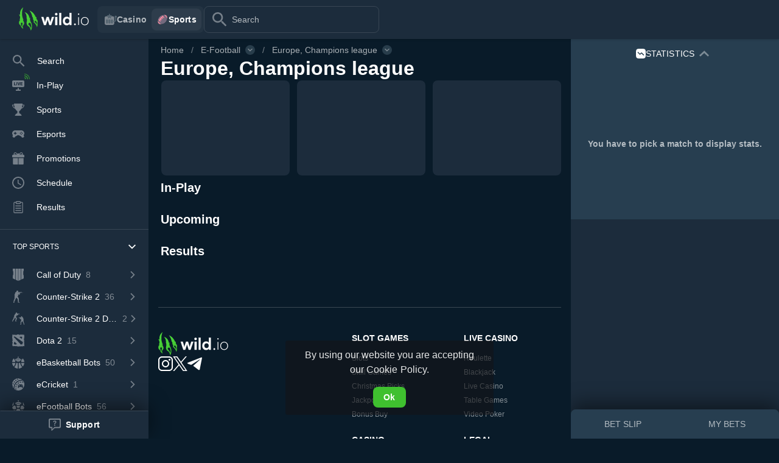

--- FILE ---
content_type: text/html; charset=utf-8
request_url: https://wild.io/sports/esoccer/champions-league-l-14993
body_size: 31261
content:
<!DOCTYPE html><html dir="ltr" translate="no"><head><script>(function(w,i,g){w[g]=w[g]||[];if(typeof w[g].push=='function')w[g].push(i)})
(window,'GTM-WCF7HC6','google_tags_first_party');</script><script>(function(w,d,s,l){w[l]=w[l]||[];(function(){w[l].push(arguments);})('set', 'developer_id.dYzg1YT', true);
		w[l].push({'gtm.start':new Date().getTime(),event:'gtm.js'});var f=d.getElementsByTagName(s)[0],
		j=d.createElement(s);j.async=true;j.src='/7nfy/';
		f.parentNode.insertBefore(j,f);
		})(window,document,'script','dataLayer');</script><script>(function(w,i,g){w[g]=w[g]||[];if(typeof w[g].push=='function')w[g].push(i)})
(window,'GTM-WCF7HC6','google_tags_first_party');</script><script>(function(w,d,s,l){w[l]=w[l]||[];(function(){w[l].push(arguments);})('set', 'developer_id.dYzg1YT', true);
		w[l].push({'gtm.start':new Date().getTime(),event:'gtm.js'});var f=d.getElementsByTagName(s)[0],
		j=d.createElement(s);j.async=true;j.src='/7nfy/';
		f.parentNode.insertBefore(j,f);
		})(window,document,'script','dataLayer');</script><meta charSet="utf-8"/><meta content="width=device-width,initial-scale=1,user-scalable=no, viewport-fit=cover" name="viewport"/><link href="https://cdn.betspace.tech/wildcasino/cms/media/wild_logomark_307fa702ea.svg" rel="icon" type="image/png"/><title>Wild.io Crypto Sportsbook | Bet on Your Favorites Online - Exciting Sports Betting Experience!</title><meta content="Experience top-notch online betting with Wild.io, your go-to sportsbook offering the latest odds on your favorite sports! Bet on Football, NBA, NFL, MLB, Esports and more at Wild.io." name="description"/><meta content="index, follow" name="robots"/><meta content="summary_large_image" name="twitter:card"/><meta content="website" property="og:type"/><meta content="Wild.io Sportsbook" property="og:site_name"/><meta content="https://wild.io/sports/esoccer/champions-league-l-14993" property="og:url"/><meta content="Wild.io Crypto Sportsbook | Bet on Your Favorites Online - Exciting Sports Betting Experience!" property="og:title"/><meta content="Experience top-notch online betting with Wild.io, your go-to sportsbook offering the latest odds on your favorite sports! Bet on Football, NBA, NFL, MLB, Esports and more at Wild.io." property="og:description"/><link href="https://wild.io/sports/esoccer/champions-league-l-14993" rel="canonical"/><link href="https://wild.io/sports/esoccer/champions-league-l-14993" hrefLang="x-default" rel="alternate"/><script type="application/ld+json">{&quot;@context&quot;:&quot;http://schema.org&quot;,&quot;@type&quot;:&quot;Organization&quot;,&quot;url&quot;:&quot;https://wild.io&quot;,&quot;logo&quot;:&quot;https://cdn.betspace.tech/wildcasino/cms/media/wild_logo_dark_e2ad75c6cc.svg&quot;}</script><style id="page-style-overrides">/* */</style><meta name="next-head-count" content="16"/><meta charSet="UTF-8"/><link href="https://img.betspace.tech" rel="preconnect"/><link crossorigin="anonymous" href="https://wild.io" rel="preconnect"/><link href="https://cdn.betspace.tech" rel="preconnect"/><link href="https://sports.wild.io" rel="preconnect"/><link href="https://www.googletagmanager.com" rel="preconnect"/><link crossorigin="anonymous" href="https://sentry-sportsbook.s7s.ai" rel="preconnect"/><link crossorigin="anonymous" href="https://fonts.gstatic.com" rel="preconnect"/><style id="theme-style-overrides">/* */</style><style id="css-config">.sb-Theme{  --common-control-radius: 8px;
  --header_nav-height: 64px;

  --switcher_bg: rgba(255, 255, 255, 0.03);
  --switcher_py: 4px;
  --switcher_px: 4px;
  --switcher_active-item-bg: rgba(255, 255, 255, 0.05);
  --switcher_active-item-bg-hover: rgba(255, 255, 255, 0.05);

  --switcher_item-gap: 4px;
  --switcher_item-px: 8px;
  --switcher_item-py: 8px;
  --switcher_inner-radius: var(--common-control-radius);
  --switcher_gap: 8px;
  --switcher_text-transform: none;

  --search_tag-bg: var(--bg-active);
  --search_tag-bg-hover: var(--bg-active-hover);
  --search_show-more-bg: var(--bg-active);
  --search_show-more-bg-hover: var(--bg-active-hover);

  --footer_link: rgba(255, 255, 255, 0.5);}</style><style id="color-scheme">.sb-Theme {  --bg-zero: rgba(9, 27, 41, 1);
  --bg-base: rgba(28, 44, 60, 1);
  --bg-secondary: rgba(28, 44, 60, 1);
  --bg-hover: rgba(33, 64, 88, 1);
  --bg-active: rgba(43, 70, 88, 1);
  --bg-active-hover: rgba(28, 49, 65, 1);
  --bg-hint: rgba(40, 61, 75, 1);
  --bg-modal-overlay: rgba(33, 54, 69, 0.7);
  --bg-overlay: rgba(26, 26, 30, 0.9);
  --bg-backdrop: rgba(0, 0, 0, 0.3);
  --bg-backdrop-hover: rgba(0, 0, 0, 0.5);
  --bg-extra: rgba(39, 62, 80, 1);

  --color-base: rgba(255, 255, 255, 1);
  --color-paragraph: rgba(255, 255, 255, 0.9);
  --color-secondary: rgba(255, 255, 255, 0.65);
  --color-hint: rgba(255, 255, 255, 0.45);
  --color-disabled: rgba(255, 255, 255, 0.2);
  --color-icon: rgba(255, 255, 255, 0.4);

  --primary-base: rgba(63, 192, 47, 1);
  --primary-solid: var(--primary-base);
  --primary-hover: rgba(99, 149, 70, 1);
  --primary-solid-hover: var(--primary-hover);
  --primary-contrast: rgba(255, 255, 255, 1);
  --primary-contrast-secondary: rgba(255, 255, 255, 0.65);

  --accent-base: rgba(63, 192, 47, 1);
  --accent-solid: var(--accent-base);
  --accent-hover: rgba(99, 149, 70, 1);
  --accent-solid-hover: var(--accent-hover);
  --accent-contrast: rgba(255, 255, 255, 1);
  --accent-contrast-secondary: rgba(255, 255, 255, 0.65);

  --border-base: rgba(52, 58, 64, 1);
  --border-divider-color: rgba(255, 255, 255, 0.12);

  --success-base: rgba(63, 192, 47, 1);
  --success-bg: rgba(99, 149, 70, 1);
  --success-contrast: rgba(255, 255, 255, 1);

  --warn-base: rgba(246, 124, 11, 1);
  --warn-bg: linear-gradient(278deg, rgba(254, 139, 32, 1) 0%, rgba(217, 95, 6, 1) 100%);
  --warn-contrast: rgba(255, 255, 255, 1);

  --error-base: rgba(244, 67, 54, 1);
  --error-bg: linear-gradient(315deg, rgba(224, 92, 82, 1) 0%, rgba(191, 36, 36, 1) 100%);
  --error-contrast: rgba(255, 255, 255, 1);

  --promo-base: rgba(63, 192, 47, 1);
  --promo-solid: var(--promo-base);
  --promo-contrast: rgba(255, 255, 255, 1);
  --promo-secondary: rgba(63, 192, 47, 1);
  --promo-hover: rgba(99, 149, 70, 1);
  --promo-solid-hover: var(--promo-hover);
  --promo-bg: linear-gradient(182deg, rgba(15, 15, 15, 0.3) -7.83%, rgba(0, 179, 119, 0.3) 117.26%);
  --promo-hunting-bg: linear-gradient(182deg, rgba(34, 34, 38, 0.3) -7.83%, rgba(255, 152, 0, 0.3) 117.26%);
  --promo-highlight: linear-gradient(91deg, rgba(255, 255, 255, 0.2) -1.43%, rgba(255, 255, 255, 0) 169.3%);

  --odd-decrease: rgba(65, 44, 46, 1);
  --odd-increase: rgba(36, 57, 54, 1);
  --selection-suspended-overlay: rgba(20, 20, 24, 0.6);
  --switch-thumb: rgba(207, 207, 207, 1);
  --switch-track: rgba(72, 72, 72, 1);

  --sport-color-default: rgba(191, 206, 225, 1);
  --sport-color-1: rgba(255, 255, 255, 1);
  --sport-color-2: rgba(191, 36, 36, 1);
  --sport-color-3: rgba(223, 189, 104, 1);
  --sport-color-4: rgba(244, 209, 54, 1);
  --sport-color-5: rgba(196, 211, 19, 1);
  --sport-color-6: rgba(59, 133, 255, 1);
  --sport-color-7: rgba(41, 121, 255, 1);
  --sport-color-8: rgba(101, 67, 33, 1);
  --sport-color-9: rgba(0, 153, 102, 1);
  --sport-color-10: rgba(233, 30, 99, 1);
  --sport-color-11: rgba(182, 116, 23, 1);

  --shadow-base: 0 12px 24px rgba(0, 0, 0, 0.5);
  --shadow-mobile-ticket: 0 -8px 32px 0 rgba(0, 0, 0, 0.5);}</style><link rel="preload" href="/sports/_next/static/css/0f728adcc1ac7107.css" as="style"/><link rel="stylesheet" href="/sports/_next/static/css/0f728adcc1ac7107.css" data-n-g=""/><link rel="preload" href="/sports/_next/static/css/8de753ad176036b5.css" as="style"/><link rel="stylesheet" href="/sports/_next/static/css/8de753ad176036b5.css" data-n-p=""/><link rel="preload" href="/sports/_next/static/css/41538868ef0df051.css" as="style"/><link rel="stylesheet" href="/sports/_next/static/css/41538868ef0df051.css" data-n-p=""/><link rel="preload" href="/sports/_next/static/css/90ee34bf3407966c.css" as="style"/><link rel="stylesheet" href="/sports/_next/static/css/90ee34bf3407966c.css"/><link rel="preload" href="/sports/_next/static/css/70db566c4b584d5d.css" as="style"/><link rel="stylesheet" href="/sports/_next/static/css/70db566c4b584d5d.css"/><link rel="preload" href="/sports/_next/static/css/c4701966248b9c87.css" as="style"/><link rel="stylesheet" href="/sports/_next/static/css/c4701966248b9c87.css"/><link rel="preload" href="/sports/_next/static/css/6c2ee981bf4ffd47.css" as="style"/><link rel="stylesheet" href="/sports/_next/static/css/6c2ee981bf4ffd47.css"/><link rel="preload" href="/sports/_next/static/css/8b4edc8ceedc2ead.css" as="style"/><link rel="stylesheet" href="/sports/_next/static/css/8b4edc8ceedc2ead.css"/><link rel="preload" href="/sports/_next/static/css/edcf8040f7d59840.css" as="style"/><link rel="stylesheet" href="/sports/_next/static/css/edcf8040f7d59840.css"/><link rel="preload" href="/sports/_next/static/css/f2d93e0267def90c.css" as="style"/><link rel="stylesheet" href="/sports/_next/static/css/f2d93e0267def90c.css"/><link rel="preload" href="/sports/_next/static/css/95437cfeffcb0eef.css" as="style"/><link rel="stylesheet" href="/sports/_next/static/css/95437cfeffcb0eef.css"/><link rel="preload" href="/sports/_next/static/css/e65cec83ee5152ce.css" as="style"/><link rel="stylesheet" href="/sports/_next/static/css/e65cec83ee5152ce.css"/><link rel="preload" href="/sports/_next/static/css/1be52cb5d1d81a86.css" as="style"/><link rel="stylesheet" href="/sports/_next/static/css/1be52cb5d1d81a86.css"/><link rel="preload" href="/sports/_next/static/css/423dec9925d92299.css" as="style"/><link rel="stylesheet" href="/sports/_next/static/css/423dec9925d92299.css"/><link rel="preload" href="/sports/_next/static/css/519a9fee059b95fc.css" as="style"/><link rel="stylesheet" href="/sports/_next/static/css/519a9fee059b95fc.css"/><link rel="preload" href="/sports/_next/static/css/33036ace6ac6e9ef.css" as="style"/><link rel="stylesheet" href="/sports/_next/static/css/33036ace6ac6e9ef.css"/><link rel="preload" href="/sports/_next/static/css/e314879a4f4fc612.css" as="style"/><link rel="stylesheet" href="/sports/_next/static/css/e314879a4f4fc612.css"/><link rel="preload" href="/sports/_next/static/css/2f6f0363f7f8a197.css" as="style"/><link rel="stylesheet" href="/sports/_next/static/css/2f6f0363f7f8a197.css"/><link rel="preload" href="/sports/_next/static/css/44a72160ace8d917.css" as="style"/><link rel="stylesheet" href="/sports/_next/static/css/44a72160ace8d917.css"/><link rel="preload" href="/sports/_next/static/css/132e5060efd4f9ea.css" as="style"/><link rel="stylesheet" href="/sports/_next/static/css/132e5060efd4f9ea.css"/><noscript data-n-css=""></noscript><script defer="" nomodule="" src="/sports/_next/static/chunks/polyfills-c67a75d1b6f99dc8.js"></script><script defer="" src="/sports/_next/static/chunks/322.00e3b050399cbb49.js"></script><script defer="" src="/sports/_next/static/chunks/7975.a5f5716e16b508f6.js"></script><script defer="" src="/sports/_next/static/chunks/93.8ff52d513cc86c70.js"></script><script defer="" src="/sports/_next/static/chunks/5212.d39ba47a73bb7e6a.js"></script><script defer="" src="/sports/_next/static/chunks/4956.dec0f664f3f13998.js"></script><script defer="" src="/sports/_next/static/chunks/1895.968adc8efe2ded55.js"></script><script defer="" src="/sports/_next/static/chunks/9204.d42cc3e7b3976c43.js"></script><script defer="" src="/sports/_next/static/chunks/4309.b7ab3cfa07093afa.js"></script><script defer="" src="/sports/_next/static/chunks/4200.53a7eac77c8c73b7.js"></script><script defer="" src="/sports/_next/static/chunks/414.fcc4530d03577507.js"></script><script defer="" src="/sports/_next/static/chunks/4597.d5376e068a49ccb9.js"></script><script defer="" src="/sports/_next/static/chunks/1225.5d0963c9cba420d6.js"></script><script defer="" src="/sports/_next/static/chunks/6537.eb0a6d0fd1ebb136.js"></script><script defer="" src="/sports/_next/static/chunks/4967.416d870b6daa8d02.js"></script><script defer="" src="/sports/_next/static/chunks/2109.5e5cf6839450bcab.js"></script><script defer="" src="/sports/_next/static/chunks/3385.e548f13d250afbdd.js"></script><script defer="" src="/sports/_next/static/chunks/7708.50b2252eb002a7a6.js"></script><script defer="" src="/sports/_next/static/chunks/5689.04d6e6ae82139850.js"></script><script defer="" src="/sports/_next/static/chunks/8792.f2b37931589416eb.js"></script><script defer="" src="/sports/_next/static/chunks/8446.14a42974b25aff99.js"></script><script defer="" src="/sports/_next/static/chunks/9646.7f56b7e6df92a409.js"></script><script defer="" src="/sports/_next/static/chunks/452.118b6d1f823bf028.js"></script><script defer="" src="/sports/_next/static/chunks/1991.8e896dc1bfd73acc.js"></script><script defer="" src="/sports/_next/static/chunks/4053.5d95a31267fd66e1.js"></script><script defer="" src="/sports/_next/static/chunks/4583.b69822216dfcb2f8.js"></script><script defer="" src="/sports/_next/static/chunks/2590.4fdc139d4d6e9c39.js"></script><script src="/sports/_next/static/chunks/webpack-d0dec530ad193c58.js" defer=""></script><script src="/sports/_next/static/chunks/framework-f211a704e11e65a7.js" defer=""></script><script src="/sports/_next/static/chunks/main-2b835f355a63a0b4.js" defer=""></script><script src="/sports/_next/static/chunks/pages/_app-6546a0242746d114.js" defer=""></script><script src="/sports/_next/static/chunks/3844-f8f4b866f65acce1.js" defer=""></script><script src="/sports/_next/static/chunks/2529-f2c3c3a089512237.js" defer=""></script><script src="/sports/_next/static/chunks/5874-33a98ffa81172694.js" defer=""></script><script src="/sports/_next/static/chunks/8492-ee3993b450e762b2.js" defer=""></script><script src="/sports/_next/static/chunks/pages/%5Blocale%5D/sports/_league-0a3ecf85fc368343.js" defer=""></script><script src="/sports/_next/static/iJzd7LJRYrrcFMHDwLuGj/_buildManifest.js" defer=""></script><script src="/sports/_next/static/iJzd7LJRYrrcFMHDwLuGj/_ssgManifest.js" defer=""></script></head><body class="sb-Theme" data-test-id="root"><div id="__next"><div class="sb-Layout-wrapper"><div class="sb-BaseLayout isWithHeaderSportsMenu"><div class="sb-BaseLayout-header"><header class="sb-Header isSearchShownOnDesktop"><div class="sb-HeaderNav"><!--$--><button class="sb-MobileSideMenu sb-Button sb-Button--text-center sb-Button--headless sb-Button--autoWidth" type="button"><div class="sb-MobileSideMenu-hamburger"><svg class="sb-MobileSideMenu-hamburgerIcon sb-Icon" fill="none" viewBox="0 0 512 512" xmlns="http://www.w3.org/2000/svg" data-icon-name="hamburger"><use fill="currentColor" href="#hamburger"></use></svg></div></button><a class="sb-BrandLogo sb-BrandLogo-responsive" role="link" tabindex="-1" href="/sports"><picture class="sb-BrandLogo-picture"><source height="40" media="(min-width: 720px)" srcSet="https://cdn.betspace.tech/wildcasino/cms/media/wild_logo_dark_e2ad75c6cc.svg" width="140"/><source height="40" media="(max-width: 719px)" srcSet="https://cdn.betspace.tech/wildcasino/cms/media/wild_logomark_983997f839.svg" width="140"/><img alt="logo" class="sb-Image sb-BrandLogo-image" height="40" loading="lazy" src="https://cdn.betspace.tech/wildcasino/cms/media/wild_logomark_983997f839.svg" width="140"/></picture></a><div class="sb-PlatformSwitcher isSegmented"><a class="sb-ContentPageLink sb-PlatformSwitcher-link" href="https://wild.io/casino" role="button" tabindex="-1" data-test-id="content-page-link" target="_self"><svg class="sb-ContentPageLink-icon sb-Icon" fill="none" viewBox="0 0 512 512" xmlns="http://www.w3.org/2000/svg" data-icon-name="wildcasino-switcher-casino"><use fill="currentColor" href="#wildcasino-switcher-casino"></use></svg><span class="sb-ContentPageLink-label"><span class="sb-ContentPageLink-labelText">Casino</span></span></a><a class="sb-ContentPageLink sb-PlatformSwitcher-link isActive" data-test-id="content-page-link" role="link" tabindex="-1" target="_self" href="/sports"><svg class="sb-ContentPageLink-icon sb-Icon" fill="none" viewBox="0 0 512 512" xmlns="http://www.w3.org/2000/svg" data-icon-name="wildcasino-switcher-sports"><use fill="currentColor" href="#wildcasino-switcher-sports"></use></svg><span class="sb-ContentPageLink-label"><span class="sb-ContentPageLink-labelText">Sports</span></span></a></div><div class="sb-SearchButton-wrapper"><button class="sb-SearchButton sb-Button sb-Button--text-center sb-Button--headless sb-Button--autoWidth" data-test-id="search-button" type="button"><svg class="sb-SearchButton-icon sb-Icon" fill="none" viewBox="0 0 512 512" xmlns="http://www.w3.org/2000/svg" data-icon-name="search"><use fill="currentColor" href="#search"></use></svg><span class="sb-SearchButton-label">Search</span></button></div><hr class="sb-Divider"/><!--/$--></div></header></div><main class="sb-BaseLayout-content"><picture><source srcSet="https://img.betspace.tech/s/q:65/plain/sports/page-backgrounds/esoccer_2x.png@avif" type="image/avif"/><source srcSet="https://img.betspace.tech/s/q:70/plain/sports/page-backgrounds/esoccer_2x.png@webp" type="image/webp"/><img alt="esoccer" class="sb-Image sb-SportBackground sb-LeaguePage-sportBackground" loading="lazy" src="https://img.betspace.tech/s/q:80/plain/sports/page-backgrounds/esoccer_2x.png" srcSet="https://img.betspace.tech/s/q:80/plain/sports/page-backgrounds/esoccer_2x.png"/></picture><div class="sb-LeaguePage"><div class="sb-LeaguePage-breadCrumbsWrapper"><nav class="sb-BreadCrumbs"><ul class="sb-BreadCrumbs-list"><li class="sb-BreadCrumbs-item"><a class="sb-BreadCrumbs-link" role="link" tabindex="-1" href="/sports">Home</a></li><li class="sb-BreadCrumbs-item"><span class="sb-BreadCrumbs-slash">/</span><a class="sb-BreadCrumbs-link" role="link" tabindex="-1" href="/sports/esoccer">E-Football</a><button type="button" aria-haspopup="dialog" aria-expanded="false" aria-controls="radix-:R1m9id7em:" data-state="closed" class="sb-BreadCrumbsDropdown-toggle"><svg class="sb-IconDropdownArrow sb-Icon" fill="none" viewBox="0 0 512 512" xmlns="http://www.w3.org/2000/svg" data-icon-name="chevron-down"><use fill="currentColor" href="#chevron-down"></use></svg></button></li><li class="sb-BreadCrumbs-item"><span class="sb-BreadCrumbs-slash">/</span><a class="sb-BreadCrumbs-link" role="link" tabindex="-1" href="/sports/esoccer/champions-league-l-14993">Europe, Champions league</a><button type="button" aria-haspopup="dialog" aria-expanded="false" aria-controls="radix-:R1q9id7em:" data-state="closed" class="sb-BreadCrumbsDropdown-toggle"><svg class="sb-IconDropdownArrow sb-Icon" fill="none" viewBox="0 0 512 512" xmlns="http://www.w3.org/2000/svg" data-icon-name="chevron-down"><use fill="currentColor" href="#chevron-down"></use></svg></button></li></ul></nav></div><div class="sb-LeaguePage-titleWrapper"><h1 class="sb-LeaguePage-title">Europe, Champions league</h1><div class="sb-LeaguePage-titleIcons"></div></div><div class="sb-PageContent"><section><div class="sb-TopEvents sb-LeaguePage-topEvents"><div class="sb-PreloaderTopEvents"><span class="sb-PreloaderTopEvents-row sb-Preloader"></span><span class="sb-PreloaderTopEvents-row sb-Preloader"></span><span class="sb-PreloaderTopEvents-row sb-Preloader"></span><span class="sb-PreloaderTopEvents-row sb-Preloader"></span><span class="sb-PreloaderTopEvents-row sb-Preloader"></span></div></div></section><section></section><section><div class="sb-SectionHeadline"><h4 class="sb-SectionHeadline-title">Upcoming</h4></div><div class="sb-NoBetsStub" data-test-id="no-bets-stub"><img alt="No Bets" class="sb-NoBetsStub-image" src="https://cdn.betspace.tech/images/no-bets-stub/no-bets.svg"/><p class="sb-NoBetsStub-title">There are no markets currently available for upcoming.</p></div></section><section></section><section></section></div></div></main><aside class="sb-BaseLayout-leftSidebar"></aside><aside class="sb-BaseLayout-rightSidebar"></aside><div class="sb-FloatingButtons"></div><div aria-label="toggle" class="sb-TicketDrawer-overlay sb-DesktopTicket" role="button" tabindex="0"></div><div class="sb-TicketDrawer sb-DesktopTicket" data-test-id="ticket-drawer"><div class="sb-DesktopTicketTabs"><button class="sb-DesktopTicketTabs-button sb-DesktopBetSlipButton sb-Button sb-Button--text-center sb-Button--headless" data-test-id="desktop-bet-slip-button" type="button">Bet Slip</button><button class="sb-DesktopTicketTabs-toggle sb-Button sb-Button--text-center sb-Button--headless sb-Button--autoWidth" type="button"><svg class="sb-IconDropdownArrow isOpen sb-Icon" fill="none" viewBox="0 0 512 512" xmlns="http://www.w3.org/2000/svg" data-icon-name="chevron-down"><use fill="currentColor" href="#chevron-down"></use></svg></button><button class="sb-DesktopTicketTabs-button sb-DesktopMyBetsButton sb-Button sb-Button--text-center sb-Button--headless" data-test-id="desktop-my-bets-button" type="button">My bets</button></div><div class="sb-TicketDrawer-content exited"></div></div><div class="sb-FooterWrapper"><!--$--><div class="sb-Footer"><div class="sb-Footer-content"><div class="sb-Footer-info"><a class="sb-BrandLogo sb-BrandLogo-normal" role="link" tabindex="-1" href="/sports"><img alt="logo" class="sb-Image sb-BrandLogo-image" height="40" loading="lazy" src="https://cdn.betspace.tech/wildcasino/cms/media/wild_logo_dark_e2ad75c6cc.svg" width="140"/></a><div class="sb-Footer-copyright"></div><div class="sb-FooterSocials"><a class="sb-FooterSocials-item sb-FooterSocials-item--null" href="https://www.instagram.com/wildcasino.io" role="button" tabindex="-1" rel="noreferrer" target="_blank"><img class="sb-Image sb-FooterSocials-itemImg" loading="lazy" src="https://cdn.betspace.tech/wildcasino/cms/media/instagram_1_1b2e8760ce.svg"/></a><a class="sb-FooterSocials-item sb-FooterSocials-item--null" href="https://twitter.com/wild_io" role="button" tabindex="-1" rel="noreferrer" target="_blank"><img class="sb-Image sb-FooterSocials-itemImg" loading="lazy" src="https://cdn.betspace.tech/wildcasino/cms/media/twitter_1_1_ffd68f263f.svg"/></a><a class="sb-FooterSocials-item sb-FooterSocials-item--null" href="https://t.me/wildcasinohq" role="button" tabindex="-1" rel="noreferrer" target="_blank"><img class="sb-Image sb-FooterSocials-itemImg" loading="lazy" src="https://cdn.betspace.tech/wildcasino/cms/media/telegram_1_15e88bcd6d.svg"/></a></div></div><div class="sb-Footer-nav"><nav class="sb-FooterNav"><div class="sb-FooterNavColumn"><span class="sb-FooterNavColumn-title">SLOT GAMES</span><a class="sb-FooterNavColumn-item" href="https://www.wild.io/categories/slots" role="button" tabindex="-1" label="Slots" target="_self">Slots</a><a class="sb-FooterNavColumn-item" href="https://www.wild.io/categories/skill-games" role="button" tabindex="-1" label="Skill Games" target="_self">Skill Games</a><a class="sb-FooterNavColumn-item" href="https://www.wild.io/categories/christmas" role="button" tabindex="-1" label="Christmas Picks" target="_self">Christmas Picks</a><a class="sb-FooterNavColumn-item" href="https://www.wild.io/categories/jackpot" role="button" tabindex="-1" label="Jackpot" target="_self">Jackpot</a><a class="sb-FooterNavColumn-item" href="https://www.wild.io/categories/bonus-buy" role="button" tabindex="-1" label="Bonus Buy" target="_self">Bonus Buy</a></div><div class="sb-FooterNavColumn"><span class="sb-FooterNavColumn-title">LIVE CASINO</span><a class="sb-FooterNavColumn-item" href="https://www.wild.io/categories/roulette" role="button" tabindex="-1" label="Roulette" target="_self">Roulette</a><a class="sb-FooterNavColumn-item" href="https://www.wild.io/categories/blackjack" role="button" tabindex="-1" label="Blackjack" target="_self">Blackjack</a><a class="sb-FooterNavColumn-item" href="https://www.wild.io/categories/live-casino" role="button" tabindex="-1" label="Live Casino" target="_self">Live Casino</a><a class="sb-FooterNavColumn-item" href="https://www.wild.io/categories/table-games" role="button" tabindex="-1" label="Table Games" target="_self">Table Games</a><a class="sb-FooterNavColumn-item" href="https://www.wild.io/categories/video-poker" role="button" tabindex="-1" label="Video Poker" target="_self">Video Poker</a></div><div class="sb-FooterNavColumn"><span class="sb-FooterNavColumn-title">CASINO</span><a class="sb-FooterNavColumn-item" href="https://www.wild.io/about" role="button" tabindex="-1" label="About us" target="_self">About us</a><a class="sb-FooterNavColumn-item" href="https://www.wild.io/promotions" role="button" tabindex="-1" label="Promotions" target="_self">Promotions</a><a class="sb-FooterNavColumn-item" href="https://www.wild.io/tournaments" role="button" tabindex="-1" label="Tournaments" target="_self">Tournaments</a><a class="sb-FooterNavColumn-item" href="https://wildpartners.io/" role="button" tabindex="-1" label="Affiliate Program" target="_self">Affiliate Program</a><a class="sb-FooterNavColumn-item" href="https://www.wild.io/loyalty" role="button" tabindex="-1" label="Loyalty program" target="_self">Loyalty program</a><a class="sb-FooterNavColumn-item" href="https://www.wild.io/blog" role="button" tabindex="-1" label="Blog" target="_self">Blog</a></div><div class="sb-FooterNavColumn"><span class="sb-FooterNavColumn-title">LEGAL</span><a class="sb-FooterNavColumn-item" href="https://www.wild.io/privacy" role="button" tabindex="-1" label="Privacy Policy" target="_self">Privacy Policy</a><a class="sb-FooterNavColumn-item" href="https://www.wild.io/terms" role="button" tabindex="-1" label="Terms &amp; Conditions" target="_self">Terms &amp; Conditions</a><a class="sb-FooterNavColumn-item" role="link" tabindex="-1" target="_self" label="Sportsbook Rules" href="/sports/rules">Sportsbook Rules</a><a class="sb-FooterNavColumn-item" role="link" tabindex="-1" target="_self" label="Sportsbook T&amp;C" href="/sports/sport_terms">Sportsbook T&amp;C</a><a class="sb-FooterNavColumn-item" href="https://www.wild.io/bonus-terms" role="button" tabindex="-1" label="Bonus Terms" target="_self">Bonus Terms</a><a class="sb-FooterNavColumn-item" href="https://www.wild.io/responsible-gambling" role="button" tabindex="-1" label="Responsible Gambling" target="_self">Responsible Gambling</a><a class="sb-FooterNavColumn-item" role="link" tabindex="-1" target="_self" label="FAQ" href="/sports/faq">FAQ</a></div></nav></div></div><div class="sb-Footer-legal"><div class="sb-Footer-text"></div><div class="sb-Footer-logos"><div class="sb-FooterPartners"><div class="sb-FooterPartners-item"><img class="sb-Image" loading="lazy" src="https://cdn.betspace.tech/wildcasino/cms/media/18_e33c519ee4.svg"/></div><div class="sb-FooterPartners-item"><img class="sb-Image" loading="lazy" src="https://cdn.betspace.tech/wildcasino/cms/media/Gam_Anon_1ab7324af2.svg"/></div><div class="sb-FooterPartners-item"><img class="sb-Image" loading="lazy" src="https://cdn.betspace.tech/wildcasino/cms/media/Gambling_Therapy_8dae8d8094.svg"/></div><div class="sb-FooterPartners-item"><img class="sb-Image" loading="lazy" src="https://cdn.betspace.tech/wildcasino/cms/media/Responsible_Gaming_white_31eaf67e89.svg"/></div><div class="sb-FooterPartners-item"><img class="sb-Image" loading="lazy" src="https://cdn.betspace.tech/wildcasino/cms/media/Gam_Care_f9e42b3015.svg"/></div></div></div></div></div><!--/$--></div></div></div><!--$--><!--/$--></div><script>window.__SPORTSBOOK_CONFIG__ = {"locale":"en","sportsbookFrontendOrigin":"https://sports.wild.io","siteConfig":{"site":{"favicon":{"id":96,"url":"https://cdn.betspace.tech/wildcasino/cms/media/wild_logomark_307fa702ea.svg","alt":null},"logo":{"id":28,"url":"https://cdn.betspace.tech/wildcasino/cms/media/wild_logo_dark_e2ad75c6cc.svg","alt":null},"logoSmall":{"id":42,"url":"https://cdn.betspace.tech/wildcasino/cms/media/wild_logomark_983997f839.svg","alt":null},"depositReminder":{"showDepositReminder":false,"remindAfter":30,"playerGroupId":null},"balanceHidden":false,"balanceUrl":null,"signUpReminderSeconds":3600,"isLeftSideBarCollapsible":false,"isLeftSideBarCollapsedByDefault":false,"showNamesInSportFilters":true,"isFloatingFavoritesOn":false,"isShareBetOn":true,"isAdvancedScoreCardOn":true,"topEventsCardsBackgroundColor":null,"eventPageGameStatsBackgroundColor":null,"isSignupEmailConfirmationRequired":true,"staticWidgets":{"bcWidget":{"isBetConstructStatsEnabled":true,"bcStatsPartner":"18758409","bcStatsMatchPwd":"185"},"lmt":null},"jackpotTermsUrl":null,"isPotentialWinVisible":true,"isFloatingTicketOn":false,"isMyBetsVisible":true,"isAllInVisible":true,"ticketLogo":null,"gtmId":"GTM-WCF7HC6","chat":{"type":"intercom","appId":"wnwkh2fl","apiBase":"https://api-iam.intercom.io"}},"footer":{"locale":"en","menu":[{"key":"67b5d2050a52d10001684d15","label":"SLOT GAMES","items":[{"key":"67b5d2050a52d10001684d10","label":"Slots","url":"https://www.wild.io/categories/slots","icon":null,"badge":null,"target":"_self"},{"key":"67b5d2050a52d10001684d11","label":"Skill Games","url":"https://www.wild.io/categories/skill-games","icon":null,"badge":null,"target":"_self"},{"key":"67b5d2050a52d10001684d12","label":"Christmas Picks","url":"https://www.wild.io/categories/christmas","icon":null,"badge":null,"target":"_self"},{"key":"67b5d2050a52d10001684d13","label":"Jackpot","url":"https://www.wild.io/categories/jackpot","icon":null,"badge":null,"target":"_self"},{"key":"67b5d2050a52d10001684d14","label":"Bonus Buy","url":"https://www.wild.io/categories/bonus-buy","icon":null,"badge":null,"target":"_self"}]},{"key":"67b5d2050a52d10001684d1b","label":"LIVE CASINO","items":[{"key":"67b5d2050a52d10001684d16","label":"Roulette","url":"https://www.wild.io/categories/roulette","icon":null,"badge":null,"target":"_self"},{"key":"67b5d2050a52d10001684d17","label":"Blackjack","url":"https://www.wild.io/categories/blackjack","icon":null,"badge":null,"target":"_self"},{"key":"67b5d2050a52d10001684d18","label":"Live Casino","url":"https://www.wild.io/categories/live-casino","icon":null,"badge":null,"target":"_self"},{"key":"67b5d2050a52d10001684d19","label":"Table Games","url":"https://www.wild.io/categories/table-games","icon":null,"badge":null,"target":"_self"},{"key":"67b5d2050a52d10001684d1a","label":"Video Poker","url":"https://www.wild.io/categories/video-poker","icon":null,"badge":null,"target":"_self"}]},{"key":"67b5d2050a52d10001684d22","label":"CASINO","items":[{"key":"67b5d2050a52d10001684d1c","label":"About us","url":"https://www.wild.io/about","icon":null,"badge":null,"target":"_self"},{"key":"67b5d2050a52d10001684d1d","label":"Promotions","url":"https://www.wild.io/promotions","icon":null,"badge":null,"target":"_self"},{"key":"67b5d2050a52d10001684d1e","label":"Tournaments","url":"https://www.wild.io/tournaments","icon":null,"badge":null,"target":"_self"},{"key":"67b5d2050a52d10001684d1f","label":"Affiliate Program","url":"https://wildpartners.io/","icon":null,"badge":null,"target":"_self"},{"key":"67b5d2050a52d10001684d20","label":"Loyalty program","url":"https://www.wild.io/loyalty","icon":null,"badge":null,"target":"_self"},{"key":"67b5d2050a52d10001684d21","label":"Blog","url":"https://www.wild.io/blog","icon":null,"badge":null,"target":"_self"}]},{"key":"67b5d2050a52d10001684d2a","label":"LEGAL","items":[{"key":"67b5d2050a52d10001684d23","label":"Privacy Policy","url":"https://www.wild.io/privacy","icon":null,"badge":null,"target":"_self"},{"key":"67b5d2050a52d10001684d24","label":"Terms & Conditions","url":"https://www.wild.io/terms","icon":null,"badge":null,"target":"_self"},{"key":"67b5d2050a52d10001684d25","label":"Sportsbook Rules","url":"/rules","icon":null,"badge":null,"target":"_self"},{"key":"67b5d2050a52d10001684d26","label":"Sportsbook T&C","url":"/sport_terms","icon":null,"badge":null,"target":"_self"},{"key":"67b5d2050a52d10001684d27","label":"Bonus Terms","url":"https://www.wild.io/bonus-terms","icon":null,"badge":null,"target":"_self"},{"key":"67b5d2050a52d10001684d28","label":"Responsible Gambling","url":"https://www.wild.io/responsible-gambling","icon":null,"badge":null,"target":"_self"},{"key":"67b5d2050a52d10001684d29","label":"FAQ","url":"/faq","icon":null,"badge":null,"target":"_self"}]}],"extra":[],"partners":[{"label":null,"items":[{"label":null,"url":null,"rel":null,"logo":{"id":4,"url":"https://cdn.betspace.tech/wildcasino/cms/media/18_e33c519ee4.svg","alt":null}},{"label":null,"url":null,"rel":null,"logo":{"id":5,"url":"https://cdn.betspace.tech/wildcasino/cms/media/Gam_Anon_1ab7324af2.svg","alt":null}},{"label":null,"url":null,"rel":null,"logo":{"id":6,"url":"https://cdn.betspace.tech/wildcasino/cms/media/Gambling_Therapy_8dae8d8094.svg","alt":null}},{"label":null,"url":null,"rel":null,"logo":{"id":7,"url":"https://cdn.betspace.tech/wildcasino/cms/media/Responsible_Gaming_white_31eaf67e89.svg","alt":null}},{"label":null,"url":null,"rel":null,"logo":{"id":8,"url":"https://cdn.betspace.tech/wildcasino/cms/media/Gam_Care_f9e42b3015.svg","alt":null}}]}]},"translations":{"locale":"en","messages":{"match-name.vs":"{nameA} vs {nameB}","promo.tab.all":"All","sb.general.faq":"FAQ","hunting.tooltip":"Hunting bonus applied to the bet","jackpot.tooltip":"Your bet is participating in the jackpot draw","match-name.dash":"{nameA} – {nameB}","sb.general.back":"Back","sb.general.draw":"Draw","sb.general.home":"Home","sb.general.live":"Live","custom-bet.title":"Bet Builder","favorite.leagues":"Leagues","odds-types.title":"Odds","page.sport.title":"{sportName}","prediction.terms":"Terms and conditions","promo.bonus.time":"{time} left","promo.bonus.uses":"Uses {timesToUse}","promo.past.title":"Past promotions","sb.bonus.hunting":"Hunting","sb.bonus.lootbox":"Lootbox","sb.game.location":"{stadium} ({city})","sb.general.bonus":"Bonus","sb.general.close":"Close","sb.general.ended":"Ended","sb.general.terms":"Terms and Conditions","sb.general.today":"Today","top-markets.hide":"Hide","top-markets.show":"Show top markets","lootbox.modal.tip":"Place bets, fill your box, and receive <b>Freebets</b>","match-status.live":"Live","page.league.title":"{displayCategory, select, true {{categoryName}, {leagueName}} other {{leagueName}}}","promo.bonus.terms":"Bonus Terms and Conditions","search.hint.items":"Type at least 3 letters|Check your spelling and try again|Try a similar but different search term|Check your keyboard layout","search.hint.title":"Oops, sorry. We couldn't find any results matching \"{query}\"","sports-filter.top":"Top","statistics.center":"Statistics Center","top_markets.empty":"Currently there are no Top Markets","footer.app-version":"Sportsbook version {version}","lootbox.modal.done":"Done","lootbox.modal.pick":"Pick a box to receive your bonus","page.results.title":"Results","prediction.expired":"Event is over. Predictions closed","promo.tab.freebets":"Freebets","promo.tab.huntings":"Huntings","sb.general.expired":"Expired","sb.general.in-play":"In-Play","sb.general.leagues":"Leagues","sb.general.no-bets":"There’re no available bets.","sb.general.privacy":"Privacy Policy","sb.general.results":"Results","sb.general.support":"Support","sb.profile.log-out":"Log Out","schedule.sort.time":"Sort by time","share-bet.modal.or":"Or","cashout-confirm.now":"Cashout now","lootbox.modal.close":"Close","lootbox.modal.prize":"You won {value, plural, one {}\n      =0 {{value} Freebets}\n      =1 {{value} Freebet}\n      other {{value} Freebets}\n    } ({currency})","lootbox.modal.title":"Lootbox bonus","match-preview.empty":"Sorry, no video streaming available right now. Try again later.","match-status.closed":"Closed","page.schedule.title":"Schedule","promo.jackpot.terms":"Terms and Conditions","reality-check.title":"Session details","sb.bonus.comboboost":"Comboboost","sb.bonus.tournament":"Tournament","sb.empty.error.hint":"Field cannot be empty","sb.game.days-before":"{amount} days","sb.general.all-bets":"All bets","sb.general.show-all":"Show all","sb.general.tomorrow":"Tomorrow","sb.general.upcoming":"Upcoming","score-table.best-of":"Best of {count}","custom-bet.clear-all":"Clear all","form.promocode.title":"Promo","hunting.bonus-points":"Bonus {currency}","lootbox.modal.choose":"Choose a reward","match-status.stopped":"Stopped","match-status.unknown":"Unknown","page.league.subtitle":"{sportName}","prediction.winner-is":"The winner is…","promo.bonus.inactive":"Temporarily unavailable","promo.bonus.max-odds":"Max odds–{maxOdds}","promo.bonus.min-odds":"Min odds–{minOdds}","sb.general.button.ok":"Ok","sb.general.favorites":"Favorites","sb.general.outrights":"Outrights","sb.general.show-less":"Show less","sb.general.show-more":"Show more","schedule.sort.league":"Sort by league","score-table.overtime":"OT","bonuses.freebet.title":"Freebet bonus","bonuses.hunting.title":"Hunting bonus","bonuses.jackpot.terms":"Terms and Conditions","breadcrumbs.outrights":"{categoryName}, Outrights","cashout-confirm.title":"Confirm cashout","categories-list.title":"Tournaments","custom-bet.groups.odd":"Odd","hunting.tooltip.stake":"{stake} - {reward} amount you can receive. You'll receive {reward} when you place enough relevant bets","lootbox.modal.freebet":"\n{value, plural, one {}\n      =0 {{value} Freebets}\n      =1 {{value} Freebet}\n      other {{value} Freebets}\n    }","lootbox.modal.success":"Congratulations","match-status.finished":"Finished","match-status.prematch":"Pre-match","player-settings.title":"Settings","prediction.modal.hint":"You can choose a winner only once","prediction.timer.days":"{days, plural,\n=0 {Days} \none {Day}\nother {Days}\n}","promo.bonus.is-active":"Active bonus","promo.bonus.time.days":"{days, plural,\n=0{{days} days}\none{{days} day}\nother{{days} days}\n}","promo.bonus.time.left":"left","promo.bonus.unlimited":"Unlimited","promo.bonus.uses-left":"{timesRemaining, plural, \n=0 {{timesRemaining} uses left}\none {{timesRemaining} use left}\nother {{timesRemaining} uses left}\n}","promo.tab.comboboosts":"Comboboosts","promo.tab.tournaments":"Hunting Tournaments","sb.general.affiliates":"Affiliates","sb.general.top-events":"Top Events","sb.general.top-sports":"Top sports","sb.header.mobile-auth":"Play","sb.left-sidebar.today":"Today","schedule.filter.hours":"Hours","score-table.penalties":"P","share-bet.modal.title":"Share your bet","sports-menu.outrights":"Outrights","activity.limit-reached":"You have reached the activity limit.","bonuses.bonus.view-all":"View all bonuses","form.promocode.unknown":"Unknown error during promo code activation","hunting.reward.all_win":"Freebet AllWin","hunting.reward.no_risk":"Freebet NoRisk","hunting.tooltip.points":"{points} - available bonus amount","lootbox.modal.progress":"Progress {value}","prediction.modal.title":"Predict winner","prediction.timer.hours":"{hours, plural,\n=0 {Hours} \none {Hour}\nother {Hours}\n}","prediction.your-choice":"You made your prediction. Your choice is","promo.bonus.all-events":"All events","promo.bonus.comboboost":"Comboboost","promo.bonus.time.hours":"{hours, plural,\n=0{{hours} hours}\none{{hours} hour}\nother{{hours} hours}\n}","reality-check.continue":"Continue playing","reality-check.sign-out":"Sign out","sb.events-filter.reset":"Reset","sb.events-filter.title":"Filters","score-table.game-score":"Game score","sports-list.no-matches":"No matches","sports-menu.no-matches":"No live matches","sports-type-filter.all":"All","bonus.boost.modal.title":"Boost your Freebet","category-page.outrights":"{categoryName}, Outrights","custom-bet.groups.empty":"There are no available market groups","custom-bet.groups.title":"Choose a market group","form.promocode.subtitle":"Have a promo code?","hunting.freebet_all_win":"Freebet AllWin","hunting.freebet_no_risk":"Freebet NoRisk","hunting.reward.only_win":"Freebet OnlyWin","jackpot-hit.modal.close":"Close","match.hero.toggle.score":"Score","odds-types.type.british":"British","promo.bonus.boost.later":"Maybe Later","promo.bonus.boost.title":"Boost bonus","promo.bonus.ranges.more":"And more","promo.bonus.time.months":"{months}m","promo.bonus.trigger-key":"{triggerKey, select,\n  registration {Registration Bonus}\n  deposit {Deposit Bonus}\n  birthday {Birthday Bonus}\n  other {}\n}","promo.bonus.used-amount":"{timesUsed}/{timesToUse} Used","reality-check.agreement":"I've reviewed my session details and agree to continue playing","sb.general.more-leagues":"More Leagues","sb.general.more-markets":"+{amount} more","sb.general.no-live-bets":"There are no markets currently available for in-play.","sb.general.other-sports":"Other sports","sb.left-sidebar.profile":"My Profile","sb.pagination.load-more":"Load more","sb.profile.main-balance":"Main balance","score-table.total-score":"T","bonus.boost.success.done":"Done","custom-bet.add-selection":"Add selection","custom-bet.groups.totals":"Totals","custom-bet.groups.winner":"Winner","custom-bet.markets.empty":"There are no available markets","custom-bet.markets.title":"Choose a market","custom-bet.new-selection":"New Selection","expandable-matches.empty":"No matches","form.promocode.forbidden":"Promo code usage is forbidden","form.promocode.not-found":"Invalid value","hunting.freebet_only_win":"Freebet OnlyWin","lootbox.modal.steps.step":"step","main-market-outcome.away":"2","main-market-outcome.draw":"X","main-market-outcome.home":"1","match-preview.stats.full":"Full statistics","match-preview.tab.stream":"Live","match-status.not-covered":"Not Covered","odds-types.type.american":"American","odds-types.type.european":"European","odds-types.type.hongkong":"Hong Kong","prediction.modal.confirm":"Confirm","prediction.modal.success":"Your prediction has been saved","prediction.timer.minutes":"{minutes, plural,\n=0 {Minutes} \none {Minute}\nother {Minutes}\n}","promo.bonus.freebet.more":"Load more Freebets","promo.bonus.freebet.name":"Free bet","promo.bonus.hunting.more":"Load more Huntings","promo.bonus.hunting.name":"Hunt freebets","promo.bonus.hunting.upto":"Hunt freebets up to {currency}","promo.bonus.ranges.bonus":"Bonus {percent}%","promo.bonus.ranges.title":"Amount of outcomes in combo:","promo.bonus.time.minutes":"{minutes, plural,\n=0{{minutes} mins}\none{{minutes} min}\nother{{minutes} mins}\n}","sb.all-sports.categories":"Sports","sb.bonus.freebet_all_win":"Freebet AllWin","sb.bonus.freebet_no_risk":"Freebet NoRisk","sb.general.cookie.accept":"Ok","sb.general.cookie.notice":"By using our website you are accepting our Cookie Policy.","sb.general.no-bets.event":"There is no available bets for this event. Please back to the {homePageLink} or select another {livePageLink} event.","sb.left-sidebar.all-live":"All Live","sports-type-filter.cyber":"Esports","custom-bet.few-selections":"It should be more than 1 selection to create custom bet","custom-bet.groups.corners":"Corner","custom-bet.groups.quarter":"Quarter","custom-bet.outcomes.empty":"There are no available outcomes","custom-bet.outcomes.title":"Choose an outcome","lootbox.modal.progressing":"Progressing to next lootbox","match-preview.stats.empty":"You have to pick a match to display stats.","odds-types.type.malaysian":"Malay","prediction.predict-winner":"Predict winner","prediction.remaining-time":"Remaining time","promo.bonus.freebet.boost":"Boost Freebet {icon}","promo.bonus.freebet.multi":"For Multi bets","promo.bonus.freebet.title":"Freebets","promo.bonus.hunting.title":"Huntings","promo.bonus.only-verified":"Available only to verified users","promo.jackpot.total-prize":"Total prize","sb.bonus.freebet_only_win":"Freebet OnlyWin","sb.events-filter.odds.all":"All events","sb.general.ad-block-error":"It looks like you're using an ad blocker.\nTo continue enjoying the site, disable your ad blocker or add us to the allowlist","sb.left-sidebar.show-less":"Show less","sb.left-sidebar.show-more":"Show more","seo-content.cut.read-more":"Read More","bonus.boost.modal.activate":"Spin","bonus.boost.modal.subtitle":"Spin the wheel and get the following rewards:","custom-bet.add-to-bet-slip":"Add to bet slip","custom-bet.groups.tiebreak":"Tiebreak","form.promocode.placeholder":"Type it here","global-error.default.title":"Oh snap!","match-preview.stream.empty":"Select an event to watch the video stream","odds-types.type.indonesian":"Indonesian","out-of-session-limit.title":"You reached the session limit","player-settings.modal.odds":"Odds changes","player-settings.option.any":"Accept all changes","promo.bonus.activate.title":"Your bonus","promo.bonus.boost.activate":"Boost Freebet","promo.bonus.freebet.single":"For Multi bets","promo.lootbox.banner.title":"Lootbox bonus available now","sb.events-filter.sort.time":"Sort by time","sb.general.favorites.added":"Added to Favorites","sb.general.go-to-favorites":"Go to favorites","sb.general.video-streaming":"Only with video","sb.left-sidebar.all-sports":"All Sports","sports-type-filter.regular":"Sports","bonuses.freebet.description":"{type, select,\n  all_win {AllWin {value}}\n  only_win {OnlyWin {value}}\n  no_risk {NoRisk {value}}\n  other {}\n}","bonuses.hunting.description":"{amount} bonus {currency}","bonuses.lootbox.placeholder":"Lootbox bonus","cashout-confirm.unavailable":"Cashout is currently unavailable","custom-bet.markets.selected":"{amount, plural, one {# market selected} other {# markets selected}}","form.promocode.already-used":"This promo code has already been used","match-preview.stream.unauth":"Sign up to watch video stream","match.hero.toggle.broadcast":"Broadcast","player-settings.modal.title":"Bet slip settings","player-settings.option.none":"Do not accept","promo.bonus.activate.accept":"Activate bonus","promo.bonus.activate.reject":"Cancel","promo.bonus.button.activate":"Activate","promo.bonus.comboboost.more":"Load more Comboboosts","promo.bonus.freebet.all_win":"Freebet AllWin","promo.bonus.freebet.no_risk":"Freebet NoRisk","promo.bonus.hunting.all_win":"Get Freebets AllWin","promo.bonus.hunting.no_risk":"Get Freebets NoRisk","promo.freebets.banner.title":"FREEBETS","sb.general.no-prematch-bets":"There are no markets currently available for upcoming.","sb.left-sidebar.all-leagues":"All Leagues","sb.left-sidebar.top-leagues":"Top Leagues","bonus.boost.modal.fail.title":"Unfortunately","custom-bet.get-request-error":"Request error","custom-bet.groups.set_winner":"Set winner","form.promocode.limit-reached":"The limit of using the bonus has been reached","hunting-tournament.table.you":"You","lootbox.modal.progress.title":"Your next bonus!","match-preview.tab.statistics":"Statistics","match.hero.toggle.statistics":"Statistics","out-of-session-limit.confirm":"Done","player-settings.modal.stakes":"Quick amounts ({currency})","player-settings.modal.submit":"Done","prediction.modal.search-hint":"Oops, sorry. We couldn't find any results matching \"{query}\"","prediction.terms.modal.title":"Terms and Conditions","promo.bonus.comboboost.title":"Comboboosts","promo.bonus.freebet.activate":"Activate Bonus","promo.bonus.freebet.only_win":"Freebet OnlyWin","promo.bonus.hunting.only_win":"Get Freebets OnlyWin","promo.bonus.sport-type.cyber":"Esports","promo.freebets.banner.button":"Get started","sb.events-filter.sort.league":"Sort by league","sb.general.exit-preview-mode":"You're in preview mode. <link>Exit preview mode</link>","sb.general.jackpot-hit.title":"You've hit the jackpot!","sb.general.top-leagues.title":"Top leagues","sb.jackpot-leaderboard.title":"Jackpot leaderboard","sb.odds-settings.modal.title":"Odds changes","share-bet.modal.share-social":"Share on social media","share-bet.modal.valid-period":"Valid for the next {value} hours only","bonus.boost.modal.success.tip":"You can activate your freebets at Promotions","custom-bet.groups.both_halves":"Both Halves","lootbox.modal.congratulations":"Congratulations!","match-preview.stream.no-video":"Video streaming is not available for this event. Try selecting another event.","player-settings.error.default":"Request Error","player-settings.option.higher":"Accept higher odds","promo.bonus.boost.description":"Spin the wheel for a chance to multiply your bonus","promo.bonus.comboboost.reward":"up to {maxOdds}%","promo.bonus.freebet.is-active":"Active bonus","promo.bonus.terms.modal.title":"Bonus Terms and Conditions","promo.freebets.banner.all-win":"AllWin","promo.freebets.banner.no-risk":"NoRisk","sb.events-filter.time.current":"Current time","sb.general.bonus-detail.title":"You have received a new bonus!","sb.general.no-tournament-bets":"There are no markets currently available for tournaments.","schedule.filter.calendar.pick":"Pick date","secondary-market-outcome.over":"Over","custom-bet.groups.1st_half_1x2":"1st Half - 1x2","custom-bet.groups.2nd_half_1x2":"2nd half - 1x2","custom-bet.groups.bookings_1x2":"Booking 1x2","custom-bet.groups.player_props":"Player","custom-bet.selections.hide-all":"Hide all","custom-bet.selections.view-all":"View all","form.promocode.activated.title":"Promo code activated","hunting-tournament.table.title":"Hunting tournament leaderboard","promo.bonus.button.get-started":"Get Started","promo.bonus.hunting.farm-bonus":"Get freebets {farmingFreebetType}","promo.bonus.sport-type.regular":"Regular sports","promo.freebets.banner.only-win":"OnlyWin","sb.events-filter.calendar.pick":"Pick date","sb.general.no-streaming-events":"There’re no events with live streaming for now.","secondary-market-outcome.total":"Total","secondary-market-outcome.under":"Under","share-bet.modal.share-social.x":"X","share-bet.not-found-modal.done":"Done","bonus.boost.modal.fail.subtitle":"Sorry, but you lost your freebet","bonus.boost.modal.success.title":"Congratulations","custom-bet.groups.1st_set_match":"1st set/match","custom-bet.groups.corners_total":"Total corners","custom-bet.groups.home_away_odd":"Home/Away Odd","form.promocode.activated.accept":"Done","lootbox.modal.steps.after.title":"The more you bet, the closer you get to unlocking exciting rewards!","match-preview.statistics.stream":"Statistics","promo.bonus.freebet.placeholder":"You have no available \nfreebet\nbonuses yet","promo.bonus.hunting.placeholder":"Hunting bonuses","reality-check.session-win.title":"Winning sum during session","sb.events-filter.odds.with-odds":"Events with odds","sb.general.top-leagues.show-all":"Show all","betconstruct.statistics.fallback":"Sorry, statistics for this event are currently unavailable","custom-bet.groups.1st_goalscorer":"1st Goalscorer","custom-bet.groups.1st_half_total":"1st half - total","custom-bet.groups.2nd_half_total":"2nd half - total","custom-bet.groups.bookings_total":"Total bookings","form.promocode.not-authenticated":"Log in to use promo code","global-error.default.description":"Change a few things up and try submitting again.","hunting-tournament.table.no-data":"The tournament just started. Place bets to take the first place in the ranking and receive Freebets.","hunting-tournament.tooltip.stake":"{stake} - {reward} amount you can receive. You'll receive {reward} when you place enough relevant bets","hunting.potential-points.tooltip":"+{points} bonus {currency}","lootbox.modal.steps.before.title":"How to use a bonus?","lootbox.modal.steps.step.1.title":"Bet and accumulate progress","lootbox.modal.steps.step.2.title":"Fill the bonus bar","lootbox.modal.steps.step.3.title":"Choose your prize","promo.bonus.activate.description":"Your current activated bonus will be replaced with this bonus.","promo.bonus.activate.error.title":"Activation error","promo.bonus.bonus-consent.failed":"Something went wrong. Try again later.","promo.bonus.get.freebets.all_win":"Get Freebets AllWin","promo.bonus.get.freebets.no_risk":"Get Freebets NoRisk","reality-check.session-loss.title":"Stake sum during session","share-bet.modal.description-code":"Copy the <em>unique code</em> below to share your bets with anyone","share-bet.modal.share-social.sms":"SMS","custom-bet.outcomes.add-selection":"Add selection","custom-bet.outcomes.odds-subtitle":"Bet Builder Odds","promo.bonus.activate.error.accept":"Close","promo.bonus.activate.error.reject":"Cancel","promo.bonus.activate.error.verify":"Verify account","promo.bonus.bonus-consent.success":"Your consent has been confirmed.","promo.bonus.get.freebets.only_win":"Get Freebets OnlyWin","sb.general.no-bets.event-finished":"This event has ended. Please back to the {homePageLink} or select another {livePageLink} event.","sb.general.no-bets.home-link.text":"main page","sb.general.no-bets.live-link.text":"in-play","sb.jackpot-leaderboard.title.hint":"The displayed jackpot amount may differ from the actual payout due to currency conversion","share-bet.modal.share-code.copied":"Copied","bonus.boost.modal.success.subtitle":"You have multiplied your reward {result} times","custom-bet.groups.corners_odd_even":"Odd/even corners","custom-bet.groups.home_away_totals":"Home/Away Totals","hunting-tournament.table.show-more":"Show more","lootbox.modal.success.result.title":"Catch this chance to place your bet and win big!","match-preview.stream.channel-title":"Channel {order}{locale, select, empty {} other { ({locale})}}","match-preview.stream.not-available":"Video streaming are not available for this event. Try selecting another event","promo.bonus.activate.success.title":"You activated bonus!","promo.bonus.amb-freebet.reward.num":"Up to {number} freebets to receive","promo.bonus.amb-freebet.reward.sum":"Get up to {amount}","promo.bonus.comboboost.placeholder":"You have no available \ncomboboost\nbonuses yet","quick-deposit.notification.pending":"Your payment is in a pending status","quick-deposit.notification.success":"Your balance has been successfully refilled","sb.jackpot-leaderboard.placeholder":"Bet and be the first to win big!","share-bet.modal.share-social.email":"Email","custom-bet.groups.1st_half_1st_goal":"1st Half - 1st Goal","custom-bet.groups.1st_half_odd_even":"1st half - odd/even","custom-bet.groups.2nd_half_1st_goal":"2nd Half - 1st Goal","custom-bet.groups.2nd_half_odd_even":"2nd half - odd/even","custom-bet.groups.halftime_fulltime":"Halftime/Fulltime","player-settings.modal.default-stake":"Default amount ({currency})","prediction.modal.search-placeholder":"Search participant","promo.bonus.activate.call-to-action":"Activate this bonus?","promo.bonus.activate.success.accept":"Done","promo.bonus.after-making-bets.stats":"{stats} bets","promo.bonus.freebet.outcomes-number":"Outcomes in express–{selectionCountFrom}","promo.bonus.hunting-tournament.more":"Load more Hunting Tournaments","promo.bonus.hunting-tournament.name":"Hunt freebets","promo.bonus.hunting-tournament.pool":"Tournament pool {pool}","sb.password.confirmation.error.hint":"passwords do not match","custom-bet.add-selection-description":"Add a selection to start building your bet","custom-bet.groups.anytime_goalscorer":"Anytime goalscorer","custom-bet.outcomes.update-selection":"Update selection","form.promocode.activated.description":"Congratulations! Your promo code has been successfully activated","player-settings.modal.stake-settings":"Stake settings","promo.bonus.hunting-tournament.title":"Hunting tournaments","reality-check.session-duration.title":"Session duration","sb.general.bonus-detail.times-to-use":"{timesToUse} unit included","sb.general.slide.timer.less-then-day":"<h>{hours}h</h> <m>{minutes}min</m> <s>{seconds}s</s>","sb.general.slide.timer.more-then-day":"<d>{days, plural, \n=0 {{days} days} \n one {{days} day} \n other {{days} days}\n}</d> <h>{hours}h</h> <m>{minutes}min</m>","share-bet.modal.share-code.copy-link":"Copy link","custom-bet.groups.both_teams_to_score":"Both teams to score","hunting-tournament.table.column.email":"Email","hunting-tournament.table.column.place":"Place","hunting-tournament.table.column.prize":"Prize","lootbox.modal.circular-progress.label":"Progress","player-settings.modal.odds-error.hint":"Accept odds changes automatically and enjoy faster betting without delays or warnings.","share-bet.modal.share-social.facebook":"Facebook","share-bet.modal.share-social.telegram":"Telegram","share-bet.modal.share-social.whatsapp":"WhatsApp","custom-bet.groups.highest_scoring_half":"Highest scoring half","hunting-tournament.tooltip.pool-amount":"{amount} - available money in the pool","lootbox.modal.steps.step.1.description":"Place real-money sports bets without bonuses to accumulate progress. The bigger your average bet, the greater your potential win.","lootbox.modal.steps.step.2.description":"Each non-bonus bet adds to your bonus progress. Keep an eye on the bonus bar – when it's filled, you're ready for the next step!","lootbox.modal.steps.step.3.description":"Once the bonus bar is filled, it's time to try your luck! Choose from various loot boxes, each packed with exciting Freebet rewards.","promo.bonus.activate.title-with-active":"Activate bonus","promo.bonus.hunting-tournament.all_win":"Get Freebets AllWin","promo.bonus.hunting-tournament.no_risk":"Get Freebets NoRisk","share-bet.not-found-modal.link-expired":"Sorry, the link has expired","match-preview.stream.insufficient-funds":"Make a bet of 1 EUR or more to access video stream","promo.bonus.activate.description-choice":"Activate your bonus first, then boost it anytime for extra rewards.","promo.bonus.after-making-bets.name-hint":"Keep betting to unlock your {amount} Freebet","promo.bonus.hunting-tournament.only_win":"Get Freebets OnlyWin","quick-deposit.notification.failed.title":"Failed to refill balance","custom-bet.groups.1st_half_total_corners":"1st half - total corners","hunting-tournament.table.column.freebets":"Freebets","share-bet.not-found-modal.link-not-found":"Sorry, link was not found","share-bet.not-found-modal.link-try-later":"Something went wrong with the link. Please try again later","custom-bet.groups.1st_half_total_bookings":"1st half - total bookings","promo.bonus.after-making-bets.min-bet-sum":"Min bet sum","promo.bonus.hunting-tournament.farm-bonus":"Get freebets {farmingFreebetType}","share-bet.modal.description-code-and-link":"Copy the <em>unique code</em> or <em>link</em> below to share your bets with anyone","custom-bet.groups.bookings_home_away_total":"Home/Away Total bookings","promo.bonus.hunting-tournament.placeholder":"Hunting Tournament bonuses","custom-bet.groups.1st_half_odd_even_corners":"1st half - odd/even corners","player-settings.modal.default-stake.tooltip":"Enter the stake that’s auto-filled in the bet slip","promo.bonus.activate.in-progress.description":"Activation of the bonus is in process. \nIt may take a little time","quick-deposit.notification.failed.description":"Please, try again","custom-bet.groups.1st_half_both_teams_to_score":"1st half - both teams to score","custom-bet.groups.2nd_half_both_teams_to_score":"2nd half - both teams to score","share-bet.not-found-modal.link-try-another-bet":"Something went wrong. Please try another bet","promo.bonus.activate.description-multi-freebets":"If you activate {bonusName}, you'll lose all Freebets you've activated before.","custom-bet.groups.1st_half_home_away_total_bookings":"1st half - Home/Away total bookings","notification_center.empty":"No notifications right now","notification_center.read-all":"Mark all as read","notification_center.no-unread":"No unread notifications","notification_center.empty_label":"We'll let you know when we've got something new for you.","notification_center.jackpot.hit.body":"Congratulations, you won {{.Amount}}!","notification_center.bonus.issued.body":"You have received a bonus. Go to the bonus page","notification_center.jackpot.hit.title":"Jackpot results announced!","notification_center.bonus.issued.title":"{{.BonusName}}","notification_center.jackpot.hit.caption":"Jackpot","notification_center.bonus.issued.caption":"Bonus","notification_center.maintenance.all.body":"Dear customer, we inform you that from {{.StartDate}} to {{.EndDate}}, we will have scheduled maintenance. During maintenance, bets will not be available.","notification_center.maintenance.all.title":"All events","notification_center.maintenance.live.body":"Dear customer, we inform you that {{.StartDate}} to {{.EndDate}}, we will have scheduled maintenance of Live events. During maintenance, Live events will not be available. Prematch events will be available in standard mode.","notification_center.vip_bet.accepted.body":"Your VIP bet has been successfully placed.\nGood luck!","notification_center.vip_bet.rejected.body":"Your VIP bet has been rejected by the operator. Please select another market or event to bet on.","notification_center.maintenance.live.title":"Live events","notification_center.vip_bet.accepted.title":"Bet placed successfully","notification_center.vip_bet.rejected.title":"Bet declined","notification_center.maintenance.all.caption":"Scheduled maintenance","notification_center.maintenance.live.caption":"Scheduled maintenance","notification_center.vip_bet.accepted.caption":"VIP Bets","notification_center.vip_bet.rejected.caption":"VIP Bets","notification_center.combo_bet_result.win.body":"Your bet №{{.BetRef}} — WIN: return {{.WinAmount}}","notification_center.maintenance.prematch.body":"Dear customer, we inform you that {{.StartDate}} to {{.EndDate}}, we will have scheduled maintenance of Prematch events. During maintenance, Prematch events will not be available. Live events will be available in standard mode.","notification_center.combo_bet_result.lose.body":"Your bet №{{.BetRef}} — LOSE: return {{.WinAmount}}","notification_center.combo_bet_result.win.title":"Accumulator","notification_center.maintenance.prematch.title":"Prematch events","notification_center.single_bet_result.win.body":"Your bet №{{.BetRef}} for {{.MarketName}}・{{.OutcomeName}} — WIN: return {{.WinAmount}}","notification_center.system_bet_result.win.body":"Your bet №{{.BetRef}} — WIN: return {{.WinAmount}}","notification_center.combo_bet_result.lose.title":"Accumulator","notification_center.single_bet_result.lose.body":"Your bet №{{.BetRef}} for {{.MarketName}}・{{.OutcomeName}} — LOSE: return {{.WinAmount}}","notification_center.single_bet_result.win.title":"{{.Competitor1}} vs {{.Competitor2}}","notification_center.system_bet_result.lose.body":"Your bet №{{.BetRef}} — LOSE: return {{.WinAmount}}","notification_center.system_bet_result.win.title":"System","notification_center.combo_bet_result.cancel.body":"Your bet №{{.BetRef}} — REFUND: return {{.WinAmount}}","notification_center.combo_bet_result.refund.body":"Your bet №{{.BetRef}} — REFUND: return {{.WinAmount}}","notification_center.combo_bet_result.win.caption":"Bet result","notification_center.maintenance.prematch.caption":"Scheduled maintenance","notification_center.single_bet_result.lose.title":"{{.Competitor1}} vs {{.Competitor2}}","notification_center.system_bet_result.lose.title":"System","notification_center.combo_bet_result.cancel.title":"Accumulator","notification_center.combo_bet_result.lose.caption":"Bet result","notification_center.combo_bet_result.refund.title":"Accumulator","notification_center.single_bet_result.cancel.body":"Your bet №{{.BetRef}} for {{.MarketName}}・{{.OutcomeName}} — REFUND: return {{.WinAmount}}","notification_center.single_bet_result.refund.body":"Your bet №{{.BetRef}} for {{.MarketName}}・{{.OutcomeName}} — REFUND: return {{.WinAmount}}","notification_center.single_bet_result.win.caption":"Bet result","notification_center.system_bet_result.refund.body":"Your bet №{{.BetRef}} — REFUND: return {{.WinAmount}}","notification_center.system_bet_result.win.caption":"Bet result","notification_center.custom_bet_bet_result.win.body":"Your bet №{{.BetRef}} — WIN: return {{.WinAmount}}","notification_center.single_bet_result.cancel.title":"{{.Competitor1}} vs {{.Competitor2}}","notification_center.single_bet_result.lose.caption":"Bet result","notification_center.single_bet_result.refund.title":"{{.Competitor1}} vs {{.Competitor2}}","notification_center.system_bet_result.lose.caption":"Bet result","notification_center.system_bet_result.refund.title":"System","notification_center.combo_bet_result.cancel.caption":"Bet result","notification_center.combo_bet_result.refund.caption":"Bet result","notification_center.custom_bet_bet_result.lose.body":"Your bet №{{.BetRef}} — LOSE: return {{.WinAmount}}","notification_center.custom_bet_bet_result.win.title":"Custom bet","notification_center.custom_bet_bet_result.lose.title":"Custom bet","notification_center.single_bet_result.cancel.caption":"Bet result","notification_center.single_bet_result.refund.caption":"Bet result","notification_center.system_bet_result.refund.caption":"Bet result","notification_center.custom_bet_bet_result.refund.body":"Your bet №{{.BetRef}} — REFUND: return {{.WinAmount}}","notification_center.custom_bet_bet_result.win.caption":"Bet result","notification_center.custom_bet_bet_result.lose.caption":"Bet result","notification_center.custom_bet_bet_result.refund.title":"Custom bet","notification_center.single_bet_result.outright.win.body":"Your bet №{{.BetRef}} for {{.MarketName}}・{{.OutcomeName}} — WIN: return {{.WinAmount}}","notification_center.custom_bet_bet_result.refund.caption":"Bet result","notification_center.single_bet_result.outright.lose.body":"Your bet №{{.BetRef}} for {{.MarketName}}・{{.OutcomeName}} — LOSE: return {{.WinAmount}}","notification_center.single_bet_result.outright.win.title":"{{.MarketName}}・{{.OutcomeName}}","notification_center.single_bet_result.outright.lose.title":"{{.MarketName}}・{{.OutcomeName}}","notification_center.single_bet_result.outright.cancel.body":"Your bet №{{.BetRef}} for {{.MarketName}}・{{.OutcomeName}} — REFUND: return {{.WinAmount}}","notification_center.single_bet_result.outright.refund.body":"Your bet №{{.BetRef}} for {{.MarketName}}・{{.OutcomeName}} — REFUND: return {{.WinAmount}}","notification_center.single_bet_result.outright.win.caption":"Bet result","notification_center.single_bet_result.outright.cancel.title":"{{.MarketName}}・{{.OutcomeName}}","notification_center.single_bet_result.outright.lose.caption":"Bet result","notification_center.single_bet_result.outright.refund.title":"{{.MarketName}}・{{.OutcomeName}}","notification_center.single_bet_result.outright.cancel.caption":"Bet result","notification_center.single_bet_result.outright.refund.caption":"Bet result","sb.unlock.error.title":"Unlock failed","sb.unlock.error.button":"Close","sb.unlock.success.title":"Account is unlocked","sb.unlock.error.subtitle":"Couldn't validate unlock token.","sb.unlock.success.button":"Sign in","auth.sign_up_success.title":"Confirmation link is sent","sb.unlock.success.subtitle":"You may try to sign in again.","auth.sign_up_success.button":"Got it","auth.sign_up_success.subtitle":"Please check your e-mail {email} and follow the confirmation link.","sb.sign-up.confirm.error.title":"Email confirmation failed","sb.resend-email.send-reset-link":"Send reset link","auth.edit_password_success.title":"Password was successfully updated!","sb.resend-email.return-to-signin":"Return to sign in","sb.sign-up.confirm.success.title":"Email was successfully confirmed!","auth.edit_password_success.button":"Got it","sb.sign-up.confirm.success.button":"Got it","auth.forgot_password_success.title":"Reset link is sent","auth.edit_password_success.subtitle":"You have to sign in with your new credentials.","auth.forgot_password_success.button":"Got it","sb.sign-up.confirm.success.subtitle":"Sign in with your  credentials.","auth.forgot_password_success.subtitle":"Please check your e-mail {email} and follow the reset link.","auth.phone_verification_success.title":"Successfully verified","auth.phone_verification_success.button":"Ok","sb.unlock.error.face-recognition.title":"Face not recognized","auth.phone_verification_success.subtitle":"Your phone number is now verified.","sb.sign-up.confirm.error.unknown.subtitle":"Couldn't validate confirmation token.","sb.unlock.error.face-recognition.subtitle":"We couldn't verify your identity.","auth.forgot_password_success.subtitle.phone":"Please follow the reset link from an SMS sent to {phone}.","auth.resend_unlock_instructions_success.title":"Unlock instructions are sent","auth.resend_unlock_instructions_success.button":"Got it","auth.resend_unlock_instructions_success.subtitle":"Please check your e-mail {email} and follow the instructions.","auth.resend_confirmation_instructions_success.title":"Confirmation link is sent","auth.resend_confirmation_instructions_success.button":"Got it","auth.resend_confirmation_instructions_success.subtitle":"Please check your e-mail {email} and follow the confirmation link.","auth.resend_unlock_instructions_success.subtitle.phone":"Please follow the instructions from an SMS sent to {phone}.","auth.resend_confirmation_instructions_success.subtitle.phone":"Please follow the confirmation link from an SMS sent to {phone}.","sb.ticket.vip":"VIP","sb.ticket.clear":"Clear","sb.ticket.combo":"Combo","sb.ticket.print":"Print ticket","sb.ticket.stake":"Stake","sb.ticket.all-in":"MaxBet","sb.ticket.bet-id":"Bet ID","sb.ticket.return":"Return","sb.ticket.single":"Singles","sb.ticket.system":"System","sb.ticket.cashout":"Cash out","sb.ticket.deposit":"Deposit","sb.ticket.doubles":"Doubles","sb.ticket.jackpot":"Jackpot","sb.ticket.singles":"Singles","sb.ticket.trebles":"Trebles","error.platform.nil":"Your account has been suspended. You can withdraw your available balance.","my-bets.filter.all":"All","quick-bet.approved":"Approved","my-bets.filter.open":"Open","sb.ticket.max-stake":"MaxBet","sb.ticket.place-bet":"Place Bet","sb.ticket.share-bet":"Share bet","my-bets.bet-id.label":"Copy bet ID","sb.ticket.custom_bet":"Bet Builder","sb.ticket.empty-bets":"No bets history placed here","sb.ticket.empty-slip":"Your bets will be placed here","sb.ticket.multiplies":"multiplies","sb.ticket.place-bets":"Place Bets","ticket.tab.quick-bet":"Quick Bet","error.country_blocked":"Access is restricted for your country","error.max_stake.title":"Max stake error","error.platform.common":"Could not place bet, try again","my-bets.bet-id.copied":"Copied","quick-bet.toggle.hint":"This mode allows placing single bets for live matches in one click","sb.ticket.accumulator":"Accumulator","sb.ticket.error.title":"The stake sum is over the limit.","sb.ticket.hint.system":"Bet on combinations of selected events.","sb.ticket.my-bets.all":"View all bets","sb.ticket.total-stake":"Total stake","error.connection.title":"Internet connection error","error.max_stake.common":"Unexpected error. Please, try again later or contact support.","my-bets.filter.settled":"Settled","quick-bet.toggle.label":"Quick bets","sb.ticket.error.cancel":"Cancel","sb.ticket.hint.express":"Express bet","sb.ticket.total-return":"Total to return","ticket.comboboost.hint":"Get x{odds} after adding {shortage} outcome(s)","error.custom_bet.common":"Something went wrong. Try again later.","error.max_stake.default":"Could not get max stake","sb.ticket.bonus.hunting":"Hunting bonus","sb.ticket.combo.tooltip":"You must add at least 2 selections","sb.ticket.no-connection":"You can not place a bet due to technical issue. Please wait a little.","sb.ticket.potential-win":"Potential win","sb.ticket.stake-per-bet":"Stake per bet","sb.ticket.stake.freebet":"Freebet","sb.ticket.success.reuse":"Reuse slip","sb.ticket.warning.title":"While processing the odds have changed.","side-menu.notifications":"Notifications","stake.input-placeholder":"Place bet up to ","ticket.comboboost.title":"{isMax, select, true {Max } other {}} {bonusName} x{odds}","error.custom_bet.service":"Selected outcome is currently unavailable. Try another one.","error.place_bets.default":"Could not place bet, try again","error.platform.forbidden":"This action is available only for logged in users","error.platform.not_found":"Not found","my-bets.bonus.comboboost":"Comboboost","quick-bet.approve.button":"Approve","sb.ticket.share-bet.hint":"To access a shared bet, enter the code provided","sb.ticket.success.placed":"Successfully placed!","quick-bet.warning.approve":"Bid size is not approved","sb.ticket.custom_bet.edit":"Edit in Bet Builder","sb.ticket.error.place-bet":"Place {amount}$","sb.ticket.error.sub-title":"The limit for this bet is set to <b class=\"text-white\">${amount}</b>","sb.ticket.replace-bets.no":"Cancel","sb.ticket.singles.tooltip":"You can't combine your selections into a multi-single bet.","sb.ticket.suspended.error":"The stake won’t be placed.","sb.ticket.suspended.label":"Suspended","sb.ticket.warning.decline":"Decline","sb.ticket.warning.express":"Some bets can`t be combined. ","sb.ticket.warning.proceed":"Place anyway","my-bets.settled-filter.all":"All","my-bets.settled-filter.win":"Win","sb.ticket.bonus.comboboost":"Comboboost ×{odds}","sb.ticket.bonus.tournament":"Tournament bonus","sb.ticket.replace-bets.yes":"Remove","sb.ticket.share-bet.submit":"Submit","sb.ticket.success.combined":"{amount} bets combined","sb.ticket.suspended.accept":"Accept changes","sb.ticket.suspended.change":"Some odds have changed.","sb.ticket.suspended.freeze":"Some matches availability have changed.","ticket.comboboost.hint.max":"You have reached maximum odds","error.cashout.not_available":"Cashout not available.","error.max_stake.bad_request":"Internal error. Please, try again later or contact support.","error.max_stake.unavailable":"Max Stake service is unavailable. Please, try again later.","error.platform.not_verified":"Your account isn't verified yet. Before you can bet, we need to verify your account.","my-bets.settled-filter.lose":"Loss","sb.ticket.replace-bets.text":"Remove previous bet from Bet Builder?","sb.ticket.system.stake-hint":"Per each combination","sb.ticket.warning.providers":"Your selections can't be combined","sb.ticket.warning.sub-title":"Please review and place this bet again","error.connection.description":"Please, make sure your internet connection is stable.","error.risk_validation.common":"Risk validation not passed, please try to submit another ticket","sb.ticket.error.vip_rejected":"Sorry, your bet was declined by the VIP department.","sb.ticket.replace-bets.title":"Attention","sb.ticket.success.vip_placed":"Your bet is under review. You can continue to place bets.","error.place_bets.invalid_odds":"We couldn't accept your bet due to sudden odds changes. We recommend enabling auto-accept in your odds settings for a smoother experience.","error.platform.min_bet_needed":"Stake amount is too small. Please try another stake","error.platform.personal_limit":"You reached the personal limit","error.platform.self_exclusion":"Your account has been suspended in accordance with Ordinance SPA 2.217/25. You can withdraw your available balance.","error.platform.social_program":"Your account has been suspended in accordance with SPA/MF Resolution No. 2.219/2025. You can withdraw your available balance.","error.risk_validation.no_bets":"No bets in ticket","my-bets.settled-filter.refund":"Return","quick-bet.warning.instruction":"Go to Quick Bet , specify bid size and approve it","sb.ticket.not-available.label":"Event not available","sb.ticket.suspended.sub-title":"Please review and accept changes","sb.ticket.system.combinations":"{count} combinations","sb.ticket.signin-and-place-bet":"Sign in & Place Bet","error.custom_bet.max-selections":"You can't choose more than 10 outcomes","error.platform.duplicate_action":"Duplicate action","error.platform.max_bet_exceeded":"Max bet exceeded","sb.ticket.bet-status.processing":"Processing","sb.ticket.bonus.freebet_all_win":"Freebet (AllWin)","sb.ticket.bonus.freebet_no_risk":"Freebet (NoRisk)","sb.ticket.potential-win-per-bet":"Potential win per bet","sb.ticket.replace-bets.subtitle":"At the same moment only one bet from Bet Builder can be placed in Bet Slip.","sb.ticket.share-bet.placeholder":"Enter code","sb.ticket.signin-and-place-bets":"Sign in & Place Bets","sb.ticket.stake.freebet.all_win":"Freebet All Win","sb.ticket.stake.freebet.no_risk":"Freebet No Risk","sb.ticket.system.missed.tooltip":"Please change the number of selections","sb.ticket.bonus.freebet_only_win":"Freebet (OnlyWin)","sb.ticket.stake.freebet.only_win":"Freebet Only Win","sb.ticket.suspended.change.short":"Odds have changed","error.platform.insufficient_funds":"Insufficient funds","error.platform.player_is_disabled":"Player is disabled","error.platform.signature_mismatch":"Signature mismatch","error.potential_win.equal_or_less":"Potential win is equal to or less than your bet. Try another bet.","sb.ticket.share-bet.errors.create":"Failed to share bet. Please try again.","error.cashout.incorrect_bet_status":"Incorrect bet status.","error.custom_bet.not_in_bet_groups":"Market is currently unavailable.","error.custom_bet.unavailable_match":"Match isn't available for custom bets.","error.risk_validation.odds_too_low":"Odd value too low","error.risk_validation.bet_cancelled":"Bet is cancelled","error.risk_validation.no_selections":"No selections","error.risk_validation.stake_too_low":"Stake amount too low","error.platform.unknown_rollback_type":"Unknown rollback type","error.risk_validation.duplicate_bets":"Duplicate bets","error.risk_validation.not_responding":"Risk validation not responding","error.risk_validation.stake_negative":"Stake amount is negative","error.risk_validation.stake_too_high":"Maximum bet amount exceeded","sb.ticket.share-bet.errors.not-found":"Code doesn't exist","error.cashout.too_many_bets_in_ticket":"Too many bets in ticket","error.custom_bet.duplicate_bet_groups":"You can select only one outcome per market group.","sb.ticket.system.out-of-range.tooltip":"You must choose between {min} and {max} selections","error.cashout.not_all_sports_available":"Not all sports available for cashout.","error.platform.player_has_active_bonus":"The bet is not accepted because you have an active casino bonus","error.risk_validation.currency_invalid":"Currency not supported. Please, choose a different currency.","error.custom_bet.impossible_combination":"You can't combine these markets.","error.platform.pve_player_bet_forbidden":"You can't place a bet due to local licensing restrictions.","error.place_bets.invalid_odds_custom_bet":"We couldn't accept your custom bet due to sudden odds changes. Please try again.","sb.ticket.share-bet.errors.not-available":"Bet is no longer available","error.platform.spamf_player_bet_forbidden":"Your account has been suspended in accordance with SPA/MF Resolution No. 2.219/2025. You can withdraw your available balance.","error.risk_validation.event_is_not_active":"Event Is Not Active","error.risk_validation.max_payout_breached":"Exceeding the maxbet","error.risk_validation.too_much_selections":"Too much selections","sb.ticket.potential-win.input-placeholder":"Win up to ","error.risk_validation.duplicate_selections":"Duplicate selections on the same match","error.risk_validation.extended_ways_breach":"Extended ways are breached","error.risk_validation.outcome_is_not_active":"Outcome Is Not Active","error.risk_validation.related_contingencies":"System error","sb.ticket.share-bet.errors.incorrect-format":"Incorrect format","error.risk_validation.bet_liability_breached":"Maximum bet amount {amount, select, undefined {exceeded} other {is {amount}}}. Please try another stake","error.risk_validation.market_mapping_missing":"System error","spi.notification.spi.notifyUnavailableMethod":"To enable withdrawal through this method, please, make a deposit through this method","error.risk_validation.exceeds_liability_limits":"Exceeding the maxbet","spi.notification.payment.submitPayment.success":"Processing payment","error.risk_validation.event_is_not_found_in_mts":"Event Is Not Found","error.risk_validation.event_is_not_found_in_rmt":"Event is not found","error.risk_validation.exceeds_bet_factor_limits":"Exceeding the maxbet","error.risk_validation.illegal_system_code_value":"Illegal system code value","error.risk_validation.internal_system_exception":"System error","error.validation.bet_limits.odds_limit_exceeded":"The odd exceeds the limit of {limit}. \nTry another bet.","error.cashout.incorrect_cashout_amount_requested":"Incorrect cashout amount.","error.risk_validation.market_is_not_found_in_mts":"Market Is Not Found","error.risk_validation.market_is_not_found_in_rmt":"Market is not found","spi.notification.payment.deleteSavedProfile.fail":"Unable to delete saved profile.","error.place_bets.brazilian_municipality_not_found":"We can't verify if you're in an eligible area. Please disable any VPN or anonymizer services on your device and try again.","error.risk_validation.exceeds_ccf_liability_limit":"Exceeding the maxbet","error.risk_validation.odds_higher_than_bookmakers":"We couldn't accept your bet due to sudden odds changes. We recommend enabling auto-accept in your odds settings for a smoother experience.","error.risk_validation.outcome_is_not_found_in_mts":"Outcome Is Not Found","error.risk_validation.outcome_is_not_found_in_rmt":"Outcome is not found","error.validation.bet_limits.payout_limit_exceeded":"Potential payout exceeds the {amount} \nlimit. Try another bet.","error.risk_validation.event_deactivated_by_traders":"Event Deactivated","error.risk_validation.exceeds_mts_liability_limits":"Exceeding the maxbet","error.risk_validation.market_field_error_in_ticket":"Market is incorrect","error.risk_validation.tournament_not_active_in_mts":"Tournament Not Active ","error.risk_validation.tournament_not_active_in_rmt":"Tournament is not active","spi.notification.copyToClipboard.notification.fail":"Not copied to clipboard","error.risk_validation.exceeds_mts_bet_factor_limits":"Exceeding the maxbet","error.risk_validation.market_deactivated_by_traders":"Market Deactivated","error.risk_validation.odds_different_than_bookmaker":"We couldn't accept your bet due to sudden odds changes. We recommend enabling auto-accept in your odds settings for a smoother experience.","spi.notification.payment.deleteSavedProfile.success":"Saved profile is removed.","error.validation.bet_limits.max_stake_limit_exceeded":"Maximum bet amount exceeded. \nTry another bet.","error.validation.bet_limits.selection_limit_exceeded":"Maximum number of selections in the bet \nexceeded. Try another bet.","error.risk_validation.exceeds_mts_ccf_liability_limit":"Exceeding the maxbet","error.risk_validation.exceeds_rmt_ccf_liability_limit":"Maximum bet amount exceeded. Contact support for details","spi.notification.copyToClipboard.notification.success":" Copied to clipboard","spi.notification.payment.feedback.successNotification":"Your feedback has been sent","error.risk_validation.market_expired_not_active_anymore":"Market expired","error.risk_validation.multiple_selections_on_same_match":"Multiple selections on same match","warning.validation.bet_limits.odds_limit_exceeded.title":"Maximum odd exceeded.","warning.validation.bet_limits.payout_limit_exceeded.title":"Maximum potential bet payout exceeded.","warning.validation.bet_limits.odds_limit_exceeded.description":"We adjusted your bet to the system limit.","error.risk_validation.odds_higher_than_bookmakers_current_odds":"Сoefficient Changed","warning.validation.bet_limits.payout_limit_exceeded.description":"We adjusted your potential win to the system limit.","spi.notification.payment.submitPayment.errorNotification.message":"Please try again later or contact support (For both deposit and cashout)","error.risk_validation.exceeds_aggregated_bookmakers_liability_limits":"Exceeding the maxbet","error.risk_validation.exceeds_aggregated_bookmakers_bet_factor_limits":"Exceeding the maxbet","spi.notification.payment.submitPayment.errorNotification.title.cashout":"Unable to process payment","spi.notification.payment.submitPayment.errorNotification.title.deposit":"Unable to process payment","error.risk_validation.exceeds_aggregated_bookmakers_ccf_liability_limit":"Exceeding the maxbet","spi.notification.payment.bonuses.clearBonusCode.errorNotification.title":"Bonus code not removed","spi.notification.payment.bonuses.clearBonusCode.successNotification.title":"Bonus code removed successfully","spi.notification.payment.bonuses.setBonusCode.casino.errorNotification.title":"Coupon not activated","spi.notification.payment.bonuses.updateBonusSettings.errorNotification.title":"Bonus settings update error","spi.notification.payment.bonuses.setBonusCode.casino.successNotification.title":"Coupon activated successfully","spi.notification.payment.bonuses.setBonusCode.sportsbook.successNotification.title":"Coupon activated successfully","market.group.ot":"Overtime","market.group.all":"All","market.group.cup":"Cup","market.group.end":"End","market.group.leg":"Leg","market.group.map":"Map","market.group.set":"Set","market.group.top":"Top","market.group.180s":"180s","market.group.bomb":"Bomb","market.group.game":"Game","market.group.half":"Half","market.group.misc":"Misc","market.group.over":"Over","market.group.5_min":"5 minutes","market.group.break":"Break","market.group.combo":"Combo","market.group.drive":"Drive","market.group.first":"First","market.group.frame":"Frame","market.group.goals":"Goals","market.group.kills":"Kills","market.group.pitch":"Pitch","market.group.round":"Round","market.group.score":"Score","market.group.total":"Total","market.group.tries":"Tries","market.group.visit":"Visit","market.group.10_min":"10 minutes","market.group.15_min":"15 minutes","market.group.cup_ko":"KO Cup","market.group.dragon":"Dragon","market.group.inning":"Inning","market.group.league":"League","market.group.pen_so":"Penalty shootout","market.group.period":"Period","market.group.player":"Player","market.group.points":"Points","market.group.corners":"Corners","market.group.cup_tie":"Cup tie","market.group.incl_ei":"Incl. extra innings","market.group.incl_ot":"Incl. overtime","market.group.incl_so":"Incl. super over","market.group.innings":"Innings","market.group.quarter":"Quarter","market.group.scorers":"Scorers","market.group.x_overs":"Overs","market.group.1st_half":"1st half","market.group.2nd_half":"2nd half","market.group.bookings":"Bookings","market.group.checkout":"Checkout","market.group.delivery":"Delivery","market.group.handicap":"Handicap","market.group.home_run":"Home run","market.group.matchday":"Matchday","market.group.offsides":"Offsides","market.group.progress":"Progress","market.group.tiebreak":"Tiebreak","market.group.x_frames":"Frames","market.group.3_innings":"3 innings","market.group.5_innings":"5 innings","market.group.cup_group":"Cup group","market.group.dismissal":"Dismissal","market.group.favorites":"Favorites","market.group.outrights":"Outrights","market.group.penalties":"Penalties","market.group.betbuilder":"Bet Builder","market.group.statistics":"Statistics","market.group.structures":"Structures","market.group.4.5_innings":"4.5 innings","market.group.goalscorers":"Goalscorers","market.group.map_incl_ot":"Map (incl. overtime)","market.group.ot_1st_half":"Overtime 1st half","market.group.map_1st_half":"Map 1st half","market.group.player_props":"Player props","market.group.rapid_market":"Rapid market","market.group.regular_play":"Regular play","market.group.incl_ot_and_pen":"Incl. overtime and penalties","market.group.quarter_incl_ot":"Quarter (incl. overtime)","market.group.2nd_half_incl_ot":"2nd half (incl. overtime)","sb.header.deposit":"Deposit","sb.header.sign-in":"Sign in","sb.header.sign-up":"Sign up","sb.header.contact-us":"Contact Us","sb.header.promotions":"Promotions","sb.left-sidebar.home":"Sports","sb.ticket.tab1.title":"Bet Slip","sb.ticket.tab2.title":"My bets","sb.ticket.tab3.title":"Menu","side-menu.search.clear":"Clear","sb.left-sidebar.in-play":"In-Play","sb.left-sidebar.results":"Results","sb.left-sidebar.schedule":"Schedule","sb.left-sidebar.favorites":"Favorites","sb.left-sidebar.cybersport":"Esports","side-menu.chat.placeholder":"Support","side-menu.search.show-more":"Show more","side-menu.search.only-events":"Only events","side-menu.search.placeholder":"Search","side-menu.search.type-letters":"Type at least {count} letters","sb.left-sidebar.premium-cricket":"Cricket","sb.left-sidebar.statistic-center":"Statistics Center","euro.link":"/soccer/uefa-euro-2024-l-7093","euro.color":"light","euro.display":"display","sb.general.euro-2024":"EURO 24"}},"seo":{"locale":"en","siteName":"Wild.io Sportsbook","index":true,"page":{"title":"Wild.io Crypto Sportsbook | Bet on Your Favorites Online - Exciting Sports Betting Experience!","description":"Experience top-notch online betting with Wild.io, your go-to sportsbook offering the latest odds on your favorite sports! Bet on Football, NBA, NFL, MLB, Esports and more at Wild.io.","keywords":null,"openGraph":null,"meta":{}}},"contacts":[{"label":null,"url":"https://www.instagram.com/wildcasino.io","type":null,"logo":{"id":1,"url":"https://cdn.betspace.tech/wildcasino/cms/media/instagram_1_1b2e8760ce.svg","alt":null}},{"label":null,"url":"https://twitter.com/wild_io","type":null,"logo":{"id":2,"url":"https://cdn.betspace.tech/wildcasino/cms/media/twitter_1_1_ffd68f263f.svg","alt":null}},{"label":null,"url":"https://t.me/wildcasinohq","type":null,"logo":{"id":3,"url":"https://cdn.betspace.tech/wildcasino/cms/media/telegram_1_15e88bcd6d.svg","alt":null}}],"navigation":{"zones":[{"id":"67b5d21f0a52d10001684daf","title":"Desktop: Header","type":"header","items":[{"authStatus":"ALL","component":"sideMenu","key":"sideMenu-67b5d21c0a52d10001684d7e","value":{"label":null,"icon":"hamburger"}},{"authStatus":"ALL","component":"brandLogo","key":"brandLogo-67b5d21b0a52d10001684d73","value":{"width":140,"height":40,"variant":"responsive"}},{"authStatus":"ALL","component":"platformSwitcher","key":"platformSwitcher-67b5d21d0a52d10001684d89","value":{"items":[{"key":"67b5d21d0a52d10001684d87","label":"Casino","url":"https://wild.io/casino","icon":"wildcasino-switcher-casino","badge":null,"target":"_self"},{"key":"67b5d21d0a52d10001684d88","label":"Sports","url":"/","icon":"wildcasino-switcher-sports","badge":null,"target":"_self"}],"variant":"segmented"}},{"authStatus":"ALL","component":"search","key":"search-67b5d21d0a52d10001684d8a","value":{"withName":true,"label":"Search"}},{"authStatus":"ALL","component":"divider","key":"divider-67b5d21b0a52d10001684d72"},{"authStatus":"LOGGED_IN","component":"bonus","key":"bonus-67b5d21c0a52d10001684d84","value":{"type":"lootbox","variant":"button"}},{"authStatus":"LOGGED_IN","component":"notifications","key":"notifications-67b5d21b0a52d10001684d75","value":{"label":null,"withName":false,"side":"bottom","align":"center"}},{"authStatus":"LOGGED_IN","component":"profile","key":"profile-67b5d21b0a52d10001684d7a","value":{"menu":[{"key":"67b5d21b0a52d10001684d77","label":"Profile","url":"https://wild.io/settings/general","icon":"profile-info","badge":null,"target":"_self"},{"key":"67b5d21b0a52d10001684d78","label":"Promotions","url":"https://wild.io/sports/promotions","icon":"promo","badge":null,"target":"_self"},{"key":"67b5d21b0a52d10001684d79","label":"Casino","url":"https://wild.io","icon":"wildcasino-switcher-casino","badge":null,"target":"_self"}],"isLogoutVisible":true,"isChatVisible":false}},{"authStatus":"LOGGED_IN","component":"button","key":"button-67b5d21f0a52d10001684da3","value":{"label":"Wallet","action":"Deposit","icon":"wildcasino-deposit","variant":"secondary","size":"small","modalWindowId":null,"url":null,"target":"_self"}},{"authStatus":"NOT_LOGGED_IN","component":"button","key":"button-67b5d21d0a52d10001684d8b","value":{"label":"Sign in","action":"Sign In","icon":null,"variant":"text","size":"small","modalWindowId":null,"url":null,"target":"_self"}},{"authStatus":"NOT_LOGGED_IN","component":"button","key":"button-67b5d21d0a52d10001684d90","value":{"label":"Sign up","action":"Sign Up","icon":null,"variant":"primary","size":"small","modalWindowId":null,"url":null,"target":"_self"}}]},{"id":"67b5d21f0a52d10001684dbf","title":"Desktop: Left sidebar","type":"left_sidebar_desktop","items":[{"authStatus":"ALL","component":"search","key":"search-67b5d21d0a52d10001684d8a","value":{"withName":true,"label":"Search"}},{"authStatus":"ALL","component":"linkItem","key":"linkItem-67b5d21f0a52d10001684d9d","value":{"key":"67b5d21f0a52d10001684d9d","label":"In-Play","url":"/live","icon":null,"badge":null,"target":"_self"}},{"authStatus":"ALL","component":"linkItem","key":"linkItem-67b5d21e0a52d10001684d9c","value":{"key":"67b5d21e0a52d10001684d9c","label":"Sports","url":"/","icon":"home","badge":null,"target":"_self"}},{"authStatus":"ALL","component":"linkItem","key":"linkItem-67b5d21f0a52d10001684da1","value":{"key":"67b5d21f0a52d10001684da1","label":"Esports","url":"/cybersport","icon":"cybersport","badge":null,"target":"_self"}},{"authStatus":"ALL","component":"linkItem","key":"linkItem-67b5d21e0a52d10001684d9b","value":{"key":"67b5d21e0a52d10001684d9b","label":"Promotions","url":"/promotions","icon":"promo","badge":null,"target":"_self","isShowBonusCounter":true}},{"authStatus":"LOGGED_IN","component":"linkItem","key":"linkItem-67b5d21f0a52d10001684d9e","value":{"key":"67b5d21f0a52d10001684d9e","label":"Favorites","url":"/favorites","icon":"star","badge":null,"target":"_self"}},{"authStatus":"ALL","component":"linkItem","key":"linkItem-67b5d21e0a52d10001684d94","value":{"key":"67b5d21e0a52d10001684d94","label":"Schedule","url":"/schedule","icon":"clock","badge":null,"target":"_self"}},{"authStatus":"ALL","component":"linkItem","key":"linkItem-67b5d21d0a52d10001684d91","value":{"key":"67b5d21d0a52d10001684d91","label":"Results","url":"/results","icon":"results","badge":null,"target":"_self"}},{"authStatus":"ALL","component":"eventsFilter","key":"eventsFilter-67b5d21b0a52d10001684d74","value":{}},{"authStatus":"ALL","component":"divider","key":"divider-67b5d21b0a52d10001684d72"},{"authStatus":"ALL","component":"sportList","key":"sportList-67b5d21c0a52d10001684d82","topSportsIcon":null,"otherSportsIcon":null},{"authStatus":"ALL","component":"divider","key":"divider-67b5d21b0a52d10001684d72"},{"authStatus":"ALL","component":"language","key":"language-67b5d21c0a52d10001684d7b","value":{"withName":true}},{"authStatus":"ALL","component":"odds","key":"odds-67b5d21b0a52d10001684d76","value":{"withSelected":true,"label":null}},{"authStatus":"ALL","component":"chatToggle","key":"chatToggle-67b5d21c0a52d10001684d85","value":{"withName":true,"label":"Support"}}]},{"id":"67b5d21f0a52d10001684dd6","title":"Mobile: Sidebar","type":"side_menu_mobile","items":[{"authStatus":"ALL","component":"brandLogo","key":"brandLogo-67b5d21e0a52d10001684d97","value":{"width":140,"height":40,"variant":"normal"}},{"authStatus":"LOGGED_IN","component":"button","key":"button-67b5d21f0a52d10001684da3","value":{"label":"Wallet","action":"Deposit","icon":"wildcasino-deposit","variant":"secondary","size":"small","modalWindowId":null,"url":null,"target":"_self"}},{"authStatus":"NOT_LOGGED_IN","component":"button","key":"button-67b5d21d0a52d10001684d8b","value":{"label":"Sign in","action":"Sign In","icon":null,"variant":"text","size":"small","modalWindowId":null,"url":null,"target":"_self"}},{"authStatus":"NOT_LOGGED_IN","component":"button","key":"button-67b5d21d0a52d10001684d90","value":{"label":"Sign up","action":"Sign Up","icon":null,"variant":"primary","size":"small","modalWindowId":null,"url":null,"target":"_self"}},{"authStatus":"ALL","component":"search","key":"search-67b5d21d0a52d10001684d8a","value":{"withName":true,"label":"Search"}},{"authStatus":"ALL","component":"linkItem","key":"linkItem-67b5d21e0a52d10001684d9c","value":{"key":"67b5d21e0a52d10001684d9c","label":"Sports","url":"/","icon":"home","badge":null,"target":"_self"}},{"authStatus":"ALL","component":"linkItem","key":"linkItem-67b5d21f0a52d10001684d9d","value":{"key":"67b5d21f0a52d10001684d9d","label":"In-Play","url":"/live","icon":null,"badge":null,"target":"_self"}},{"authStatus":"ALL","component":"linkItem","key":"linkItem-67b5d21f0a52d10001684da1","value":{"key":"67b5d21f0a52d10001684da1","label":"Esports","url":"/cybersport","icon":"cybersport","badge":null,"target":"_self"}},{"authStatus":"ALL","component":"linkItem","key":"linkItem-67b5d21e0a52d10001684d9b","value":{"key":"67b5d21e0a52d10001684d9b","label":"Promotions","url":"/promotions","icon":"promo","badge":null,"target":"_self","isShowBonusCounter":true}},{"authStatus":"LOGGED_IN","component":"linkItem","key":"linkItem-67b5d21f0a52d10001684d9e","value":{"key":"67b5d21f0a52d10001684d9e","label":"Favorites","url":"/favorites","icon":"star","badge":null,"target":"_self"}},{"authStatus":"ALL","component":"linkItem","key":"linkItem-67b5d21e0a52d10001684d94","value":{"key":"67b5d21e0a52d10001684d94","label":"Schedule","url":"/schedule","icon":"clock","badge":null,"target":"_self"}},{"authStatus":"ALL","component":"linkItem","key":"linkItem-67b5d21d0a52d10001684d91","value":{"key":"67b5d21d0a52d10001684d91","label":"Results","url":"/results","icon":"results","badge":null,"target":"_self"}},{"authStatus":"ALL","component":"divider","key":"divider-67b5d21b0a52d10001684d72"},{"authStatus":"LOGGED_IN","component":"bonus","key":"bonus-67b5d21c0a52d10001684d7c","value":{"type":"freebet","variant":"card"}},{"authStatus":"LOGGED_IN","component":"bonus","key":"bonus-67b5d21c0a52d10001684d7f","value":{"type":"hunting","variant":"card"}},{"authStatus":"LOGGED_IN","component":"bonus","key":"bonus-67b5d21c0a52d10001684d80","value":{"type":"hunting_tournament","variant":"card"}},{"authStatus":"LOGGED_IN","component":"bonus","key":"bonus-67b5d21c0a52d10001684d83","value":{"type":"lootbox","variant":"card"}},{"authStatus":"ALL","component":"jackpotCard","key":"jackpotCard-67b5d21c0a52d10001684d81","backgroundImage":null,"isNameVisible":true,"isPoolVisible":false,"levelsToDisplay":3,"jackpotId":null},{"authStatus":"ALL","component":"odds","key":"odds-67b5d21b0a52d10001684d76","value":{"withSelected":true,"label":null}},{"authStatus":"ALL","component":"language","key":"language-67b5d21c0a52d10001684d7b","value":{"withName":true}},{"authStatus":"ALL","component":"platformSwitcher","key":"platformSwitcher-67b5d21d0a52d10001684d89","value":{"items":[{"key":"67b5d21d0a52d10001684d87","label":"Casino","url":"https://wild.io/casino","icon":"wildcasino-switcher-casino","badge":null,"target":"_self"},{"key":"67b5d21d0a52d10001684d88","label":"Sports","url":"/","icon":"wildcasino-switcher-sports","badge":null,"target":"_self"}],"variant":"segmented"}},{"authStatus":"ALL","component":"chatToggle","key":"chatToggle-67b5d21c0a52d10001684d85","value":{"withName":true,"label":"Support"}}]},{"id":"67b5d21f0a52d10001684ddc","title":"Mobile: Tab bar","type":"tabbar_mobile","items":[{"authStatus":"ALL","component":"linkItem","key":"linkItem-67b5d21f0a52d10001684da2","value":{"key":"67b5d21f0a52d10001684da2","label":"Sports","url":"/","icon":"wildcasino-switcher-sports","badge":null,"target":"_self"}},{"authStatus":"ALL","component":"linkItem","key":"linkItem-67b5d21e0a52d10001684d9a","value":{"key":"67b5d21e0a52d10001684d9a","label":"Live","url":"/live","icon":null,"badge":null,"target":"_self"}},{"authStatus":"ALL","component":"button","key":"button-67b5d21e0a52d10001684d93","value":{"label":"Bet Slip","action":"Bet slip","icon":null,"variant":"text","size":"small","modalWindowId":null,"url":null,"target":"_self"}},{"authStatus":"ALL","component":"linkItem","key":"linkItem-67b5d21e0a52d10001684d98","value":{"key":"67b5d21e0a52d10001684d98","label":"Promo","url":"/promotions","icon":"promo","badge":null,"target":"_self","isShowBonusCounter":false}},{"authStatus":"ALL","component":"linkItem","key":"linkItem-67b5d21f0a52d10001684da0","value":{"key":"67b5d21f0a52d10001684da0","label":"Casino","url":"https://www.wild.io/","icon":"wildcasino-switcher-casino","badge":null,"target":"_self"}}]},{"id":"67b5d21f0a52d10001684de2","title":"Desktop: Right sidebar","type":"right_sidebar_desktop","items":[{"authStatus":"ALL","component":"matchPreview","key":"matchPreview-67b5d21d0a52d10001684d86","value":{}},{"authStatus":"ALL","component":"jackpotCard","key":"jackpotCard-67b5d21c0a52d10001684d81","backgroundImage":null,"isNameVisible":true,"isPoolVisible":false,"levelsToDisplay":3,"jackpotId":null},{"authStatus":"LOGGED_IN","component":"bonus","key":"bonus-67b5d21c0a52d10001684d7f","value":{"type":"hunting","variant":"card"}},{"authStatus":"LOGGED_IN","component":"bonus","key":"bonus-67b5d21c0a52d10001684d7c","value":{"type":"freebet","variant":"card"}},{"authStatus":"LOGGED_IN","component":"bonus","key":"bonus-67b5d21c0a52d10001684d80","value":{"type":"hunting_tournament","variant":"card"}}]}]},"style":"/* */","mobileLinking":{"mobileLinking":{}},"customizationsConfig":{"header":{"isActiveUnderlined":false,"isBrandLogoCenteredInSidebar":false,"isHeaderWithBorderBottom":false,"isHeaderIconsHidden":false,"isSearchHiddenOnMobile":false,"isActionsRounded":false,"isBurgerButtonRounded":false,"isShowOnlyIconForMobile":false,"isSearchShownOnDesktop":true,"isBalanceAlwaysDisplayed":false,"isHeaderLinksNotUppercase":false,"isLanguageSelectorHiddenOnMobile":false,"isBrandLogoCasinoLink":false},"tabbar":{"isMiddleItemRounded":false,"isCenteredInTabbar":true,"isCenteredBetSlipLabelHidden":false,"isWithTabbar":true},"sportsMenu":{"isWithMobileLabels":true,"isWithMobileSideMenu":false,"isWithSearchButton":false,"isWithSportsMenuOnDesktop":false},"promoLayout":{"isWithLeftSidebar":true,"isWithSportsMenu":false,"isFullScreen":false,"isRowView":false,"isMobilePromoBonusContentStart":false,"isHighlightBgHidden":false,"isVisibleBannerLogo":false},"leftSidebar":{"isDividersHidden":false,"isToggleInsideLeftSidebar":true,"isWithLeftSidebar":true},"languageDropdown":{"isFullHeight":false},"bonusFormattedCurrency":{"isWithCurrencySymbol":false,"isDisplayCurrencyCodeAfterAmount":false},"iframeDepositModal":{"isWithClose":false},"authModal":{"isWithClose":true},"sportSectionIslands":{"isWithSportIslands":false},"teamLogo":{"isTeamLogoHidden":false,"isLogoHiddenInMatchPage":false,"isLogoHiddenInGamesTable":false},"sportsFilter":{"isWithActiveBorder":false,"isWithActiveBorderBottom":false},"button":{"isTextUppercase":false},"notifications":{"isWithPopoverHeader":false,"isWithCheckIconInFooter":false,"isWithEmptyLabel":false},"profile":{"isWithCloseButton":false,"showOnlyFirstNameInProfile":false},"matchPage":{"isSportsBgHidden":false},"banners":{"isStyledAsButton":false},"lootboxModal":{"closeBtnVariant":"promo"},"odds":{"isColumnVariant":false},"myBets":{"showBetIdInsteadOfLabel":false},"speedDial":{"isPlacedLeftOnDesktop":false},"sportBackgrounds":{"isSportBackgroundHidden":false},"cssConfigs":".sb-Theme{  --common-control-radius: 8px;\n  --header_nav-height: 64px;\n\n  --switcher_bg: rgba(255, 255, 255, 0.03);\n  --switcher_py: 4px;\n  --switcher_px: 4px;\n  --switcher_active-item-bg: rgba(255, 255, 255, 0.05);\n  --switcher_active-item-bg-hover: rgba(255, 255, 255, 0.05);\n\n  --switcher_item-gap: 4px;\n  --switcher_item-px: 8px;\n  --switcher_item-py: 8px;\n  --switcher_inner-radius: var(--common-control-radius);\n  --switcher_gap: 8px;\n  --switcher_text-transform: none;\n\n  --search_tag-bg: var(--bg-active);\n  --search_tag-bg-hover: var(--bg-active-hover);\n  --search_show-more-bg: var(--bg-active);\n  --search_show-more-bg-hover: var(--bg-active-hover);\n\n  --footer_link: rgba(255, 255, 255, 0.5);}"},"bonuses":{"bonusBackgrounds":{"freebet":{},"hunting":{},"tournament":{},"comboboost":{},"lootbox":{},"ambFreebet":{}},"bonusIcons":{"freebet":null,"hunting":null,"tournament":null,"comboboost":null,"lootbox":null},"lootbox":{"lootboxProgressBg":null,"lootboxProgressImage2x":null,"lootboxRewardItemBg":null,"lootboxChestClosedImage":null,"place1Win":null,"place2Win":null,"place3Win":null,"place1Lose":null,"place2Lose":null,"place3Lose":null},"promocodeBg":null,"notificationsModalImage":null,"bonusToastsBackgrounds":null},"graphics":{"teamsLogo":{"away":null,"home":null},"sportBackgrounds":{},"colorScheme":".sb-Theme {  --bg-zero: rgba(9, 27, 41, 1);\n  --bg-base: rgba(28, 44, 60, 1);\n  --bg-secondary: rgba(28, 44, 60, 1);\n  --bg-hover: rgba(33, 64, 88, 1);\n  --bg-active: rgba(43, 70, 88, 1);\n  --bg-active-hover: rgba(28, 49, 65, 1);\n  --bg-hint: rgba(40, 61, 75, 1);\n  --bg-modal-overlay: rgba(33, 54, 69, 0.7);\n  --bg-overlay: rgba(26, 26, 30, 0.9);\n  --bg-backdrop: rgba(0, 0, 0, 0.3);\n  --bg-backdrop-hover: rgba(0, 0, 0, 0.5);\n  --bg-extra: rgba(39, 62, 80, 1);\n\n  --color-base: rgba(255, 255, 255, 1);\n  --color-paragraph: rgba(255, 255, 255, 0.9);\n  --color-secondary: rgba(255, 255, 255, 0.65);\n  --color-hint: rgba(255, 255, 255, 0.45);\n  --color-disabled: rgba(255, 255, 255, 0.2);\n  --color-icon: rgba(255, 255, 255, 0.4);\n\n  --primary-base: rgba(63, 192, 47, 1);\n  --primary-solid: var(--primary-base);\n  --primary-hover: rgba(99, 149, 70, 1);\n  --primary-solid-hover: var(--primary-hover);\n  --primary-contrast: rgba(255, 255, 255, 1);\n  --primary-contrast-secondary: rgba(255, 255, 255, 0.65);\n\n  --accent-base: rgba(63, 192, 47, 1);\n  --accent-solid: var(--accent-base);\n  --accent-hover: rgba(99, 149, 70, 1);\n  --accent-solid-hover: var(--accent-hover);\n  --accent-contrast: rgba(255, 255, 255, 1);\n  --accent-contrast-secondary: rgba(255, 255, 255, 0.65);\n\n  --border-base: rgba(52, 58, 64, 1);\n  --border-divider-color: rgba(255, 255, 255, 0.12);\n\n  --success-base: rgba(63, 192, 47, 1);\n  --success-bg: rgba(99, 149, 70, 1);\n  --success-contrast: rgba(255, 255, 255, 1);\n\n  --warn-base: rgba(246, 124, 11, 1);\n  --warn-bg: linear-gradient(278deg, rgba(254, 139, 32, 1) 0%, rgba(217, 95, 6, 1) 100%);\n  --warn-contrast: rgba(255, 255, 255, 1);\n\n  --error-base: rgba(244, 67, 54, 1);\n  --error-bg: linear-gradient(315deg, rgba(224, 92, 82, 1) 0%, rgba(191, 36, 36, 1) 100%);\n  --error-contrast: rgba(255, 255, 255, 1);\n\n  --promo-base: rgba(63, 192, 47, 1);\n  --promo-solid: var(--promo-base);\n  --promo-contrast: rgba(255, 255, 255, 1);\n  --promo-secondary: rgba(63, 192, 47, 1);\n  --promo-hover: rgba(99, 149, 70, 1);\n  --promo-solid-hover: var(--promo-hover);\n  --promo-bg: linear-gradient(182deg, rgba(15, 15, 15, 0.3) -7.83%, rgba(0, 179, 119, 0.3) 117.26%);\n  --promo-hunting-bg: linear-gradient(182deg, rgba(34, 34, 38, 0.3) -7.83%, rgba(255, 152, 0, 0.3) 117.26%);\n  --promo-highlight: linear-gradient(91deg, rgba(255, 255, 255, 0.2) -1.43%, rgba(255, 255, 255, 0) 169.3%);\n\n  --odd-decrease: rgba(65, 44, 46, 1);\n  --odd-increase: rgba(36, 57, 54, 1);\n  --selection-suspended-overlay: rgba(20, 20, 24, 0.6);\n  --switch-thumb: rgba(207, 207, 207, 1);\n  --switch-track: rgba(72, 72, 72, 1);\n\n  --sport-color-default: rgba(191, 206, 225, 1);\n  --sport-color-1: rgba(255, 255, 255, 1);\n  --sport-color-2: rgba(191, 36, 36, 1);\n  --sport-color-3: rgba(223, 189, 104, 1);\n  --sport-color-4: rgba(244, 209, 54, 1);\n  --sport-color-5: rgba(196, 211, 19, 1);\n  --sport-color-6: rgba(59, 133, 255, 1);\n  --sport-color-7: rgba(41, 121, 255, 1);\n  --sport-color-8: rgba(101, 67, 33, 1);\n  --sport-color-9: rgba(0, 153, 102, 1);\n  --sport-color-10: rgba(233, 30, 99, 1);\n  --sport-color-11: rgba(182, 116, 23, 1);\n\n  --shadow-base: 0 12px 24px rgba(0, 0, 0, 0.5);\n  --shadow-mobile-ticket: 0 -8px 32px 0 rgba(0, 0, 0, 0.5);}"},"icons":{},"isLighthouse":false,"isSeoBotMode":true,"appVersion":"v2025.24.03","iconsVersion":"37-4","locales":["en"]},"defaultScreenSize":{"width":1281},"apiConfig":{"sportsbookBackendOrigin":"https://sports.wild.io","sportsbookBackendApiPath":"/api/v2","sportsbookFrontendApiPath":"/fe-api","sportsbookFrontendOrigin":"https://sports.wild.io","centrifugeUrl":"wss://sports.wild.io/internal/ws/v2/connection/websocket","platformBackendOrigin":"https://www.wild.io","platformBackendApiPath":"/api","defaultPlatformFrontendOrigin":"https://wild.io","platformFrontendOrigin":"https://wild.io","profileOrigin":"https://wild.io","defaultProfileOrigin":"https://wild.io"},"systemInfo":{"settings":{"isAllowedSingleCustomBet":true,"customBetEnabled":false,"stakes":{"ADA":[10000000,50000000,100000000,200000000],"BCH":[2500000,10000000,25000000,50000000],"BNB":[2000000,10000000,20000000,50000000],"BTC":[50000,250000,500000,1000000],"DOG":[200000000000,700000000000,1800000000000,3500000000000],"ETH":[25000000,100000000,250000000,500000000],"EUR":[500,2000,5000,10000],"LTC":[15000000,50000000,150000000,250000000],"SOL":[50000000,150000000,500000000,1000000000],"TON":[1000000000,10000000000,50000000000,100000000000],"TRX":[50000000,250000000,500000000,1000000000],"USD":[1000,2500,5000,10000],"USDC":[5000000,25000000,50000000,100000000],"USDT":[500000000,2500000000,5000000000,10000000000],"XRP":[10000000,50000000,100000000,200000000]},"defaultStake":{},"oddsTypes":["european","british","hongkong","american","indonesian","malaysian"],"activeOddsType":"european","updatedAt":"2023-11-13T08:59:32.523364Z","videoEnabled":true,"providerStatuses":{"betconstruct":"active","betradar":"inactive","oddin":"active"},"sportTypeProviders":{"cyber":"oddin","regular":"betconstruct"},"multiSingleAvailableByProvider":{},"isMultiActiveFreebetsAllowed":true,"isPremiumCricketEnabled":false,"isVirtualGamingArenaEnabled":false,"betsLimits":{"maxStakeLimit":{"fiat":[],"crypto":[]},"payoutLimit":{"fiat":[],"crypto":[]},"oddsLimit":{"value":1000000,"action":"reject"}}},"locales":[{"code":"en","name":"English","nameInLocale":"English","default":true}],"marketGroups":[{"groupId":1,"groupKey":"top","groupPriority":0},{"groupId":2,"groupKey":"all","groupPriority":10},{"groupId":3,"groupKey":"total","groupPriority":30},{"groupId":18813,"groupKey":"goals","groupPriority":40},{"groupId":4,"groupKey":"handicap","groupPriority":40},{"groupId":5,"groupKey":"quarter","groupPriority":50},{"groupId":6,"groupKey":"period","groupPriority":60},{"groupId":7,"groupKey":"game","groupPriority":70},{"groupId":8,"groupKey":"half","groupPriority":80},{"groupId":9,"groupKey":"set","groupPriority":90},{"groupId":10,"groupKey":"round","groupPriority":100},{"groupId":11,"groupKey":"score","groupPriority":110},{"groupId":18568,"groupKey":"goalscorers","groupPriority":111},{"groupId":12,"groupKey":"combo","groupPriority":120},{"groupId":13,"groupKey":"corners","groupPriority":130},{"groupId":14,"groupKey":"statistics","groupPriority":140},{"groupId":15,"groupKey":"points","groupPriority":150},{"groupId":16,"groupKey":"player","groupPriority":160},{"groupId":17,"groupKey":"x_overs","groupPriority":170},{"groupId":18,"groupKey":"3_innings","groupPriority":180},{"groupId":19,"groupKey":"4.5_innings","groupPriority":190},{"groupId":20,"groupKey":"5_innings","groupPriority":200},{"groupId":21,"groupKey":"inning","groupPriority":210},{"groupId":22,"groupKey":"innings","groupPriority":220},{"groupId":23,"groupKey":"over","groupPriority":230},{"groupId":24,"groupKey":"map","groupPriority":240},{"groupId":25,"groupKey":"map_incl_ot","groupPriority":250},{"groupId":26,"groupKey":"matchday","groupPriority":260},{"groupId":27,"groupKey":"progress","groupPriority":270},{"groupId":28,"groupKey":"structures","groupPriority":280},{"groupId":29,"groupKey":"pitch","groupPriority":290},{"groupId":30,"groupKey":"180s","groupPriority":300},{"groupId":31,"groupKey":"leg","groupPriority":310},{"groupId":32,"groupKey":"bomb","groupPriority":320},{"groupId":33,"groupKey":"kills","groupPriority":330},{"groupId":34,"groupKey":"bookings","groupPriority":340},{"groupId":35,"groupKey":"break","groupPriority":350},{"groupId":36,"groupKey":"checkout","groupPriority":360},{"groupId":37,"groupKey":"cup_tie","groupPriority":370},{"groupId":38,"groupKey":"delivery","groupPriority":380},{"groupId":39,"groupKey":"dismissal","groupPriority":390},{"groupId":40,"groupKey":"drive","groupPriority":400},{"groupId":41,"groupKey":"end","groupPriority":410},{"groupId":42,"groupKey":"frame","groupPriority":420},{"groupId":43,"groupKey":"home_run","groupPriority":430},{"groupId":44,"groupKey":"pen_so","groupPriority":440},{"groupId":45,"groupKey":"ot","groupPriority":450},{"groupId":46,"groupKey":"incl_ei","groupPriority":460},{"groupId":47,"groupKey":"incl_ot","groupPriority":470},{"groupId":48,"groupKey":"incl_ot_and_pen","groupPriority":480},{"groupId":49,"groupKey":"incl_so","groupPriority":490},{"groupId":50,"groupKey":"tiebreak","groupPriority":500},{"groupId":51,"groupKey":"tries","groupPriority":510},{"groupId":52,"groupKey":"visit","groupPriority":520},{"groupId":1030,"groupKey":"cup_group","groupPriority":999},{"groupId":2508,"groupKey":"map_1st_half","groupPriority":999},{"groupId":345,"groupKey":"10_min","groupPriority":999},{"groupId":1074,"groupKey":"ot_1st_half","groupPriority":999},{"groupId":1172,"groupKey":"league","groupPriority":999},{"groupId":87,"groupKey":"player_props","groupPriority":999},{"groupId":1658,"groupKey":"x_frames","groupPriority":999},{"groupId":247,"groupKey":"scorers","groupPriority":999},{"groupId":906,"groupKey":"offsides","groupPriority":999},{"groupId":76,"groupKey":"1st_half","groupPriority":999},{"groupId":329,"groupKey":"rapid_market","groupPriority":999},{"groupId":926,"groupKey":"cup_ko","groupPriority":999},{"groupId":130,"groupKey":"5_min","groupPriority":999},{"groupId":286,"groupKey":"15_min","groupPriority":999},{"groupId":330,"groupKey":"hit","groupPriority":999},{"groupId":141,"groupKey":"2nd_half","groupPriority":999},{"groupId":18570,"groupKey":"dragon","groupPriority":999},{"groupId":1173,"groupKey":"cup","groupPriority":999},{"groupId":18569,"groupKey":"first","groupPriority":999},{"groupId":572,"groupKey":"penalties","groupPriority":999},{"groupId":323,"groupKey":"misc","groupPriority":999},{"groupId":114,"groupKey":"quarter_incl_ot","groupPriority":999},{"groupId":61,"groupKey":"regular_play","groupPriority":999},{"groupId":277,"groupKey":"2nd_half_incl_ot","groupPriority":999}],"systemTypes":[{"id":1,"winCount":2,"totalCount":3},{"id":2,"winCount":4,"totalCount":7},{"id":3,"winCount":7,"totalCount":9},{"id":4,"winCount":11,"totalCount":13},{"id":5,"winCount":2,"totalCount":4},{"id":6,"winCount":5,"totalCount":7},{"id":7,"winCount":8,"totalCount":9},{"id":8,"winCount":12,"totalCount":13},{"id":9,"winCount":3,"totalCount":4},{"id":10,"winCount":6,"totalCount":7},{"id":11,"winCount":2,"totalCount":10},{"id":12,"winCount":2,"totalCount":14},{"id":13,"winCount":2,"totalCount":5},{"id":14,"winCount":2,"totalCount":8},{"id":15,"winCount":8,"totalCount":10},{"id":16,"winCount":12,"totalCount":14},{"id":17,"winCount":3,"totalCount":5},{"id":18,"winCount":3,"totalCount":8},{"id":19,"winCount":9,"totalCount":10},{"id":20,"winCount":13,"totalCount":14},{"id":21,"winCount":4,"totalCount":5},{"id":22,"winCount":4,"totalCount":8},{"id":23,"winCount":2,"totalCount":11},{"id":24,"winCount":14,"totalCount":15},{"id":25,"winCount":2,"totalCount":6},{"id":26,"winCount":5,"totalCount":8},{"id":27,"winCount":9,"totalCount":11},{"id":28,"winCount":15,"totalCount":16},{"id":29,"winCount":3,"totalCount":6},{"id":30,"winCount":6,"totalCount":8},{"id":31,"winCount":10,"totalCount":11},{"id":32,"winCount":16,"totalCount":17},{"id":33,"winCount":4,"totalCount":6},{"id":34,"winCount":7,"totalCount":8},{"id":35,"winCount":2,"totalCount":12},{"id":36,"winCount":17,"totalCount":18},{"id":37,"winCount":5,"totalCount":6},{"id":38,"winCount":2,"totalCount":9},{"id":39,"winCount":10,"totalCount":12},{"id":40,"winCount":18,"totalCount":19},{"id":41,"winCount":2,"totalCount":7},{"id":42,"winCount":3,"totalCount":9},{"id":43,"winCount":11,"totalCount":12},{"id":44,"winCount":19,"totalCount":20},{"id":45,"winCount":3,"totalCount":7},{"id":46,"winCount":6,"totalCount":9},{"id":47,"winCount":2,"totalCount":13}],"currencies":[{"code":"EUR","symbol":"€","subunits":100,"fiat":true,"default":true},{"code":"USD","symbol":"$","subunits":100,"fiat":true,"default":false},{"code":"BTC","symbol":"BTC","subunits":100000000,"fiat":false,"default":false,"subcurrencies":[{"code":"mBTC","symbol":"mBTC","subunits":100000,"fiat":false,"default":false},{"code":"μBTC","symbol":"μBTC","subunits":100,"fiat":false,"default":false}]},{"code":"BCH","symbol":"BCH","subunits":100000000,"fiat":false,"default":false,"subcurrencies":[{"code":"mBCH","symbol":"mBCH","subunits":100000,"fiat":false,"default":false},{"code":"μBCH","symbol":"μBCH","subunits":100,"fiat":false,"default":false}]},{"code":"ETH","symbol":"ETH","subunits":1000000000,"fiat":false,"default":false,"subcurrencies":[{"code":"mETH","symbol":"mETH","subunits":1000000,"fiat":false,"default":false},{"code":"μETH","symbol":"μETH","subunits":1000,"fiat":false,"default":false}]},{"code":"LTC","symbol":"LTC","subunits":100000000,"fiat":false,"default":false,"subcurrencies":[{"code":"mLTC","symbol":"mLTC","subunits":100000,"fiat":false,"default":false},{"code":"μLTC","symbol":"μLTC","subunits":100,"fiat":false,"default":false}]},{"code":"DOG","symbol":"DOGE","subunits":100000000,"fiat":false,"default":false},{"code":"USDT","symbol":"USDT","subunits":100000000,"fiat":false,"default":false},{"code":"USDC","symbol":"USDC","subunits":1000000,"fiat":false,"default":false},{"code":"XRP","symbol":"XRP","subunits":1000000,"fiat":false,"default":false},{"code":"ADA","symbol":"ADA","subunits":1000000,"fiat":false,"default":false},{"code":"TRX","symbol":"TRX","subunits":1000000,"fiat":false,"default":false},{"code":"BNB","symbol":"BNB","subunits":100000000,"fiat":false,"default":false},{"code":"SOL","symbol":"SOL","subunits":1000000000,"fiat":false,"default":false},{"code":"TON","symbol":"TON","subunits":1000000000,"fiat":false,"default":false}],"countries":[{"name":"Andorra","code":"AD","defaultCurrencyCode":"EUR","blocked":false},{"name":"United Arab Emirates","code":"AE","defaultCurrencyCode":"EUR","blocked":false},{"name":"Afghanistan","code":"AF","defaultCurrencyCode":"EUR","blocked":false},{"name":"Antigua and Barbuda","code":"AG","defaultCurrencyCode":"EUR","blocked":false},{"name":"Anguilla","code":"AI","defaultCurrencyCode":"EUR","blocked":false},{"name":"Albania","code":"AL","defaultCurrencyCode":"EUR","blocked":false},{"name":"Armenia","code":"AM","defaultCurrencyCode":"EUR","blocked":false},{"name":"Angola","code":"AO","defaultCurrencyCode":"EUR","blocked":false},{"name":"Antarctica","code":"AQ","defaultCurrencyCode":"EUR","blocked":false},{"name":"Argentina","code":"AR","defaultCurrencyCode":"EUR","blocked":false},{"name":"American Samoa","code":"AS","defaultCurrencyCode":"USD","blocked":false},{"name":"Austria","code":"AT","defaultCurrencyCode":"EUR","blocked":false},{"name":"Aruba","code":"AW","defaultCurrencyCode":"EUR","blocked":false},{"name":"Åland Islands","code":"AX","defaultCurrencyCode":"EUR","blocked":false},{"name":"Azerbaijan","code":"AZ","defaultCurrencyCode":"EUR","blocked":false},{"name":"Bosnia and Herzegovina","code":"BA","defaultCurrencyCode":"EUR","blocked":false},{"name":"Barbados","code":"BB","defaultCurrencyCode":"EUR","blocked":false},{"name":"Bangladesh","code":"BD","defaultCurrencyCode":"EUR","blocked":false},{"name":"Belgium","code":"BE","defaultCurrencyCode":"EUR","blocked":false},{"name":"Burkina Faso","code":"BF","defaultCurrencyCode":"EUR","blocked":false},{"name":"Bulgaria","code":"BG","defaultCurrencyCode":"EUR","blocked":false},{"name":"Bahrain","code":"BH","defaultCurrencyCode":"EUR","blocked":false},{"name":"Burundi","code":"BI","defaultCurrencyCode":"EUR","blocked":false},{"name":"Benin","code":"BJ","defaultCurrencyCode":"EUR","blocked":false},{"name":"Saint Barthélemy","code":"BL","defaultCurrencyCode":"EUR","blocked":false},{"name":"Bermuda","code":"BM","defaultCurrencyCode":"EUR","blocked":false},{"name":"Brunei Darussalam","code":"BN","defaultCurrencyCode":"EUR","blocked":false},{"name":"Bolivia, Plurinational State of","code":"BO","defaultCurrencyCode":"EUR","blocked":false},{"name":"Bonaire, Sint Eustatius and Saba","code":"BQ","defaultCurrencyCode":"USD","blocked":false},{"name":"Brazil","code":"BR","defaultCurrencyCode":"EUR","blocked":false},{"name":"Bahamas","code":"BS","defaultCurrencyCode":"EUR","blocked":false},{"name":"Bhutan","code":"BT","defaultCurrencyCode":"EUR","blocked":false},{"name":"Bouvet Island","code":"BV","defaultCurrencyCode":"EUR","blocked":false},{"name":"Botswana","code":"BW","defaultCurrencyCode":"EUR","blocked":false},{"name":"Belarus","code":"BY","defaultCurrencyCode":"EUR","blocked":false},{"name":"Belize","code":"BZ","defaultCurrencyCode":"EUR","blocked":false},{"name":"Canada","code":"CA","defaultCurrencyCode":"EUR","blocked":false},{"name":"Cocos (Keeling) Islands","code":"CC","defaultCurrencyCode":"EUR","blocked":false},{"name":"Congo, The Democratic Republic of the","code":"CD","defaultCurrencyCode":"EUR","blocked":false},{"name":"Central African Republic","code":"CF","defaultCurrencyCode":"EUR","blocked":false},{"name":"Congo","code":"CG","defaultCurrencyCode":"EUR","blocked":false},{"name":"Switzerland","code":"CH","defaultCurrencyCode":"EUR","blocked":false},{"name":"Côte d'Ivoire","code":"CI","defaultCurrencyCode":"EUR","blocked":false},{"name":"Cook Islands","code":"CK","defaultCurrencyCode":"EUR","blocked":false},{"name":"Chile","code":"CL","defaultCurrencyCode":"EUR","blocked":false},{"name":"Cameroon","code":"CM","defaultCurrencyCode":"EUR","blocked":false},{"name":"China","code":"CN","defaultCurrencyCode":"EUR","blocked":false},{"name":"Colombia","code":"CO","defaultCurrencyCode":"EUR","blocked":false},{"name":"Costa Rica","code":"CR","defaultCurrencyCode":"EUR","blocked":false},{"name":"Cuba","code":"CU","defaultCurrencyCode":"EUR","blocked":false},{"name":"Cabo Verde","code":"CV","defaultCurrencyCode":"EUR","blocked":false},{"name":"Curaçao","code":"CW","defaultCurrencyCode":"EUR","blocked":false},{"name":"Christmas Island","code":"CX","defaultCurrencyCode":"EUR","blocked":false},{"name":"Cyprus","code":"CY","defaultCurrencyCode":"EUR","blocked":false},{"name":"Czechia","code":"CZ","defaultCurrencyCode":"EUR","blocked":false},{"name":"Germany","code":"DE","defaultCurrencyCode":"EUR","blocked":false},{"name":"Djibouti","code":"DJ","defaultCurrencyCode":"EUR","blocked":false},{"name":"Denmark","code":"DK","defaultCurrencyCode":"EUR","blocked":false},{"name":"Dominica","code":"DM","defaultCurrencyCode":"EUR","blocked":false},{"name":"Dominican Republic","code":"DO","defaultCurrencyCode":"EUR","blocked":false},{"name":"Algeria","code":"DZ","defaultCurrencyCode":"EUR","blocked":false},{"name":"Ecuador","code":"EC","defaultCurrencyCode":"USD","blocked":false},{"name":"Estonia","code":"EE","defaultCurrencyCode":"EUR","blocked":false},{"name":"Egypt","code":"EG","defaultCurrencyCode":"EUR","blocked":false},{"name":"Western Sahara","code":"EH","defaultCurrencyCode":"EUR","blocked":false},{"name":"Eritrea","code":"ER","defaultCurrencyCode":"EUR","blocked":false},{"name":"Spain","code":"ES","defaultCurrencyCode":"EUR","blocked":false},{"name":"Ethiopia","code":"ET","defaultCurrencyCode":"EUR","blocked":false},{"name":"Finland","code":"FI","defaultCurrencyCode":"EUR","blocked":false},{"name":"Fiji","code":"FJ","defaultCurrencyCode":"EUR","blocked":false},{"name":"Falkland Islands (Malvinas)","code":"FK","defaultCurrencyCode":"EUR","blocked":false},{"name":"Micronesia, Federated States of","code":"FM","defaultCurrencyCode":"USD","blocked":false},{"name":"Faroe Islands","code":"FO","defaultCurrencyCode":"EUR","blocked":false},{"name":"France","code":"FR","defaultCurrencyCode":"EUR","blocked":false},{"name":"Gabon","code":"GA","defaultCurrencyCode":"EUR","blocked":false},{"name":"United Kingdom","code":"GB","defaultCurrencyCode":"EUR","blocked":false},{"name":"Grenada","code":"GD","defaultCurrencyCode":"EUR","blocked":false},{"name":"Georgia","code":"GE","defaultCurrencyCode":"EUR","blocked":false},{"name":"French Guiana","code":"GF","defaultCurrencyCode":"EUR","blocked":false},{"name":"Guernsey","code":"GG","defaultCurrencyCode":"EUR","blocked":false},{"name":"Ghana","code":"GH","defaultCurrencyCode":"EUR","blocked":false},{"name":"Gibraltar","code":"GI","defaultCurrencyCode":"EUR","blocked":false},{"name":"Greenland","code":"GL","defaultCurrencyCode":"EUR","blocked":false},{"name":"Gambia","code":"GM","defaultCurrencyCode":"EUR","blocked":false},{"name":"Guinea","code":"GN","defaultCurrencyCode":"EUR","blocked":false},{"name":"Guadeloupe","code":"GP","defaultCurrencyCode":"EUR","blocked":false},{"name":"Equatorial Guinea","code":"GQ","defaultCurrencyCode":"EUR","blocked":false},{"name":"Greece","code":"GR","defaultCurrencyCode":"EUR","blocked":false},{"name":"South Georgia and the South Sandwich Islands","code":"GS","defaultCurrencyCode":"EUR","blocked":false},{"name":"Guatemala","code":"GT","defaultCurrencyCode":"EUR","blocked":false},{"name":"Guam","code":"GU","defaultCurrencyCode":"USD","blocked":false},{"name":"Guinea-Bissau","code":"GW","defaultCurrencyCode":"EUR","blocked":false},{"name":"Guyana","code":"GY","defaultCurrencyCode":"EUR","blocked":false},{"name":"Hong Kong","code":"HK","defaultCurrencyCode":"EUR","blocked":false},{"name":"Heard Island and McDonald Islands","code":"HM","defaultCurrencyCode":"EUR","blocked":false},{"name":"Honduras","code":"HN","defaultCurrencyCode":"EUR","blocked":false},{"name":"Croatia","code":"HR","defaultCurrencyCode":"EUR","blocked":false},{"name":"Haiti","code":"HT","defaultCurrencyCode":"EUR","blocked":false},{"name":"Hungary","code":"HU","defaultCurrencyCode":"EUR","blocked":false},{"name":"Indonesia","code":"ID","defaultCurrencyCode":"EUR","blocked":false},{"name":"Ireland","code":"IE","defaultCurrencyCode":"EUR","blocked":false},{"name":"Israel","code":"IL","defaultCurrencyCode":"EUR","blocked":false},{"name":"Isle of Man","code":"IM","defaultCurrencyCode":"EUR","blocked":false},{"name":"India","code":"IN","defaultCurrencyCode":"EUR","blocked":false},{"name":"British Indian Ocean Territory","code":"IO","defaultCurrencyCode":"USD","blocked":false},{"name":"Iraq","code":"IQ","defaultCurrencyCode":"EUR","blocked":false},{"name":"Iran, Islamic Republic of","code":"IR","defaultCurrencyCode":"EUR","blocked":false},{"name":"Iceland","code":"IS","defaultCurrencyCode":"EUR","blocked":false},{"name":"Italy","code":"IT","defaultCurrencyCode":"EUR","blocked":false},{"name":"Jersey","code":"JE","defaultCurrencyCode":"EUR","blocked":false},{"name":"Jamaica","code":"JM","defaultCurrencyCode":"EUR","blocked":false},{"name":"Jordan","code":"JO","defaultCurrencyCode":"EUR","blocked":false},{"name":"Japan","code":"JP","defaultCurrencyCode":"EUR","blocked":false},{"name":"Kenya","code":"KE","defaultCurrencyCode":"EUR","blocked":false},{"name":"Kyrgyzstan","code":"KG","defaultCurrencyCode":"EUR","blocked":false},{"name":"Cambodia","code":"KH","defaultCurrencyCode":"EUR","blocked":false},{"name":"Kiribati","code":"KI","defaultCurrencyCode":"EUR","blocked":false},{"name":"Comoros","code":"KM","defaultCurrencyCode":"EUR","blocked":false},{"name":"Saint Kitts and Nevis","code":"KN","defaultCurrencyCode":"EUR","blocked":false},{"name":"Korea, Democratic People's Republic of","code":"KP","defaultCurrencyCode":"EUR","blocked":false},{"name":"Korea, Republic of","code":"KR","defaultCurrencyCode":"EUR","blocked":false},{"name":"Kuwait","code":"KW","defaultCurrencyCode":"EUR","blocked":false},{"name":"Cayman Islands","code":"KY","defaultCurrencyCode":"EUR","blocked":false},{"name":"Kazakhstan","code":"KZ","defaultCurrencyCode":"EUR","blocked":false},{"name":"Lao People's Democratic Republic","code":"LA","defaultCurrencyCode":"EUR","blocked":false},{"name":"Lebanon","code":"LB","defaultCurrencyCode":"EUR","blocked":false},{"name":"Saint Lucia","code":"LC","defaultCurrencyCode":"EUR","blocked":false},{"name":"Liechtenstein","code":"LI","defaultCurrencyCode":"EUR","blocked":false},{"name":"Sri Lanka","code":"LK","defaultCurrencyCode":"EUR","blocked":false},{"name":"Liberia","code":"LR","defaultCurrencyCode":"EUR","blocked":false},{"name":"Lesotho","code":"LS","defaultCurrencyCode":"EUR","blocked":false},{"name":"Lithuania","code":"LT","defaultCurrencyCode":"EUR","blocked":false},{"name":"Luxembourg","code":"LU","defaultCurrencyCode":"EUR","blocked":false},{"name":"Latvia","code":"LV","defaultCurrencyCode":"EUR","blocked":false},{"name":"Libya","code":"LY","defaultCurrencyCode":"EUR","blocked":false},{"name":"Morocco","code":"MA","defaultCurrencyCode":"EUR","blocked":false},{"name":"Monaco","code":"MC","defaultCurrencyCode":"EUR","blocked":false},{"name":"Moldova, Republic of","code":"MD","defaultCurrencyCode":"EUR","blocked":false},{"name":"Montenegro","code":"ME","defaultCurrencyCode":"EUR","blocked":false},{"name":"Saint Martin (French part)","code":"MF","defaultCurrencyCode":"EUR","blocked":false},{"name":"Madagascar","code":"MG","defaultCurrencyCode":"EUR","blocked":false},{"name":"Marshall Islands","code":"MH","defaultCurrencyCode":"USD","blocked":false},{"name":"North Macedonia","code":"MK","defaultCurrencyCode":"EUR","blocked":false},{"name":"Mali","code":"ML","defaultCurrencyCode":"EUR","blocked":false},{"name":"Myanmar","code":"MM","defaultCurrencyCode":"EUR","blocked":false},{"name":"Mongolia","code":"MN","defaultCurrencyCode":"EUR","blocked":false},{"name":"Macao","code":"MO","defaultCurrencyCode":"EUR","blocked":false},{"name":"Northern Mariana Islands","code":"MP","defaultCurrencyCode":"USD","blocked":false},{"name":"Martinique","code":"MQ","defaultCurrencyCode":"EUR","blocked":false},{"name":"Mauritania","code":"MR","defaultCurrencyCode":"EUR","blocked":false},{"name":"Montserrat","code":"MS","defaultCurrencyCode":"EUR","blocked":false},{"name":"Malta","code":"MT","defaultCurrencyCode":"EUR","blocked":false},{"name":"Mauritius","code":"MU","defaultCurrencyCode":"EUR","blocked":false},{"name":"Maldives","code":"MV","defaultCurrencyCode":"EUR","blocked":false},{"name":"Malawi","code":"MW","defaultCurrencyCode":"EUR","blocked":false},{"name":"Mexico","code":"MX","defaultCurrencyCode":"EUR","blocked":false},{"name":"Malaysia","code":"MY","defaultCurrencyCode":"EUR","blocked":false},{"name":"Mozambique","code":"MZ","defaultCurrencyCode":"EUR","blocked":false},{"name":"Namibia","code":"NA","defaultCurrencyCode":"EUR","blocked":false},{"name":"New Caledonia","code":"NC","defaultCurrencyCode":"EUR","blocked":false},{"name":"Niger","code":"NE","defaultCurrencyCode":"EUR","blocked":false},{"name":"Norfolk Island","code":"NF","defaultCurrencyCode":"EUR","blocked":false},{"name":"Nigeria","code":"NG","defaultCurrencyCode":"EUR","blocked":false},{"name":"Nicaragua","code":"NI","defaultCurrencyCode":"EUR","blocked":false},{"name":"Norway","code":"NO","defaultCurrencyCode":"EUR","blocked":false},{"name":"Nepal","code":"NP","defaultCurrencyCode":"EUR","blocked":false},{"name":"Nauru","code":"NR","defaultCurrencyCode":"EUR","blocked":false},{"name":"Niue","code":"NU","defaultCurrencyCode":"EUR","blocked":false},{"name":"New Zealand","code":"NZ","defaultCurrencyCode":"EUR","blocked":false},{"name":"Oman","code":"OM","defaultCurrencyCode":"EUR","blocked":false},{"name":"Panama","code":"PA","defaultCurrencyCode":"EUR","blocked":false},{"name":"Peru","code":"PE","defaultCurrencyCode":"EUR","blocked":false},{"name":"French Polynesia","code":"PF","defaultCurrencyCode":"EUR","blocked":false},{"name":"Papua New Guinea","code":"PG","defaultCurrencyCode":"EUR","blocked":false},{"name":"Philippines","code":"PH","defaultCurrencyCode":"EUR","blocked":false},{"name":"Pakistan","code":"PK","defaultCurrencyCode":"EUR","blocked":false},{"name":"Saint Pierre and Miquelon","code":"PM","defaultCurrencyCode":"EUR","blocked":false},{"name":"Pitcairn","code":"PN","defaultCurrencyCode":"EUR","blocked":false},{"name":"Puerto Rico","code":"PR","defaultCurrencyCode":"USD","blocked":false},{"name":"Palestine, State of","code":"PS","defaultCurrencyCode":"EUR","blocked":false},{"name":"Portugal","code":"PT","defaultCurrencyCode":"EUR","blocked":false},{"name":"Palau","code":"PW","defaultCurrencyCode":"USD","blocked":false},{"name":"Paraguay","code":"PY","defaultCurrencyCode":"EUR","blocked":false},{"name":"Qatar","code":"QA","defaultCurrencyCode":"EUR","blocked":false},{"name":"Réunion","code":"RE","defaultCurrencyCode":"EUR","blocked":false},{"name":"Romania","code":"RO","defaultCurrencyCode":"EUR","blocked":false},{"name":"Serbia","code":"RS","defaultCurrencyCode":"EUR","blocked":false},{"name":"Russia","code":"RU","defaultCurrencyCode":"EUR","blocked":false},{"name":"Rwanda","code":"RW","defaultCurrencyCode":"EUR","blocked":false},{"name":"Saudi Arabia","code":"SA","defaultCurrencyCode":"EUR","blocked":false},{"name":"Solomon Islands","code":"SB","defaultCurrencyCode":"EUR","blocked":false},{"name":"Seychelles","code":"SC","defaultCurrencyCode":"EUR","blocked":false},{"name":"Sudan","code":"SD","defaultCurrencyCode":"EUR","blocked":false},{"name":"Sweden","code":"SE","defaultCurrencyCode":"EUR","blocked":false},{"name":"Singapore","code":"SG","defaultCurrencyCode":"EUR","blocked":false},{"name":"Saint Helena, Ascension and Tristan da Cunha","code":"SH","defaultCurrencyCode":"EUR","blocked":false},{"name":"Slovenia","code":"SI","defaultCurrencyCode":"EUR","blocked":false},{"name":"Svalbard and Jan Mayen","code":"SJ","defaultCurrencyCode":"EUR","blocked":false},{"name":"Slovakia","code":"SK","defaultCurrencyCode":"EUR","blocked":false},{"name":"Sierra Leone","code":"SL","defaultCurrencyCode":"EUR","blocked":false},{"name":"San Marino","code":"SM","defaultCurrencyCode":"EUR","blocked":false},{"name":"Senegal","code":"SN","defaultCurrencyCode":"EUR","blocked":false},{"name":"Somalia","code":"SO","defaultCurrencyCode":"EUR","blocked":false},{"name":"Suriname","code":"SR","defaultCurrencyCode":"EUR","blocked":false},{"name":"South Sudan","code":"SS","defaultCurrencyCode":"EUR","blocked":false},{"name":"Sao Tome and Principe","code":"ST","defaultCurrencyCode":"EUR","blocked":false},{"name":"El Salvador","code":"SV","defaultCurrencyCode":"USD","blocked":false},{"name":"Sint Maarten (Dutch Part)","code":"SX","defaultCurrencyCode":"EUR","blocked":false},{"name":"Syrian Arab Republic","code":"SY","defaultCurrencyCode":"EUR","blocked":false},{"name":"Eswatini","code":"SZ","defaultCurrencyCode":"EUR","blocked":false},{"name":"Turks and Caicos Islands","code":"TC","defaultCurrencyCode":"USD","blocked":false},{"name":"Chad","code":"TD","defaultCurrencyCode":"EUR","blocked":false},{"name":"French Southern Territories","code":"TF","defaultCurrencyCode":"EUR","blocked":false},{"name":"Togo","code":"TG","defaultCurrencyCode":"EUR","blocked":false},{"name":"Thailand","code":"TH","defaultCurrencyCode":"EUR","blocked":false},{"name":"Tajikistan","code":"TJ","defaultCurrencyCode":"EUR","blocked":false},{"name":"Tokelau","code":"TK","defaultCurrencyCode":"EUR","blocked":false},{"name":"Timor-Leste","code":"TL","defaultCurrencyCode":"USD","blocked":false},{"name":"Turkmenistan","code":"TM","defaultCurrencyCode":"EUR","blocked":false},{"name":"Tunisia","code":"TN","defaultCurrencyCode":"EUR","blocked":false},{"name":"Tonga","code":"TO","defaultCurrencyCode":"EUR","blocked":false},{"name":"Turkey","code":"TR","defaultCurrencyCode":"EUR","blocked":false},{"name":"Trinidad and Tobago","code":"TT","defaultCurrencyCode":"EUR","blocked":false},{"name":"Tuvalu","code":"TV","defaultCurrencyCode":"EUR","blocked":false},{"name":"Taiwan","code":"TW","defaultCurrencyCode":"EUR","blocked":false},{"name":"Tanzania, United Republic of","code":"TZ","defaultCurrencyCode":"EUR","blocked":false},{"name":"Ukraine","code":"UA","defaultCurrencyCode":"EUR","blocked":false},{"name":"Uganda","code":"UG","defaultCurrencyCode":"EUR","blocked":false},{"name":"United States Minor Outlying Islands","code":"UM","defaultCurrencyCode":"USD","blocked":false},{"name":"United States","code":"US","defaultCurrencyCode":"USD","blocked":false},{"name":"Uruguay","code":"UY","defaultCurrencyCode":"EUR","blocked":false},{"name":"Uzbekistan","code":"UZ","defaultCurrencyCode":"EUR","blocked":false},{"name":"Holy See (Vatican City State)","code":"VA","defaultCurrencyCode":"EUR","blocked":false},{"name":"Saint Vincent and the Grenadines","code":"VC","defaultCurrencyCode":"EUR","blocked":false},{"name":"Venezuela, Bolivarian Republic of","code":"VE","defaultCurrencyCode":"EUR","blocked":false},{"name":"Virgin Islands, British","code":"VG","defaultCurrencyCode":"USD","blocked":false},{"name":"Virgin Islands, U.S.","code":"VI","defaultCurrencyCode":"USD","blocked":false},{"name":"Vietnam","code":"VN","defaultCurrencyCode":"EUR","blocked":false},{"name":"Vanuatu","code":"VU","defaultCurrencyCode":"EUR","blocked":false},{"name":"Wallis and Futuna","code":"WF","defaultCurrencyCode":"EUR","blocked":false},{"name":"Samoa","code":"WS","defaultCurrencyCode":"EUR","blocked":false},{"name":"Yemen","code":"YE","defaultCurrencyCode":"EUR","blocked":false},{"name":"Mayotte","code":"YT","defaultCurrencyCode":"EUR","blocked":false},{"name":"South Africa","code":"ZA","defaultCurrencyCode":"EUR","blocked":false},{"name":"Zambia","code":"ZM","defaultCurrencyCode":"EUR","blocked":false},{"name":"Zimbabwe","code":"ZW","defaultCurrencyCode":"EUR","blocked":false}],"platformSettings":{},"userCountry":{"name":"United States","code":"US","defaultCurrencyCode":"USD","blocked":false},"defaultCurrencyCode":"USD"},"features":{"quick_deposit":false,"quick_deposit_test":false,"jackpots":false,"workers":false,"rtl_view":false,"custom_sport_type_providers":false,"responsible_gambling":false,"multi_single_bets":false,"multi_single_bets_bonuses":false,"my_bets_ticket_print":false,"raw_jackpot_banner_amount":false,"image_proxy_banner_slides":true,"image_proxy_promo_banners":true,"activity_tracking":false,"centrifuge_delta_compression":false,"betbuilder_front":false,"sign_up_iframe_preloader":false,"sign_in_iframe_preloader":false,"amb_progress_bar":true,"iframe_user_unlock":false,"virtual_gaming_arena":false,"replace_license_with_anjouan":false}}</script><script id="__NEXT_DATA__" type="application/json">{"props":{"pageProps":{"pageConfig":{"path":"/[sport]/[league]","index":true,"translations":null,"locale":"en","content":[{"authStatus":"ALL","playerGroupIds":null,"isHiddenForGroupIds":false,"component":"topEvents","key":"topEvents-67b5d2140a52d10001684d65","value":{}},{"authStatus":"ALL","playerGroupIds":null,"isHiddenForGroupIds":false,"component":"liveEvents","key":"liveEvents-67b5d2140a52d10001684d66","showNoDataMessage":false,"itemsLimit":null},{"authStatus":"ALL","playerGroupIds":null,"isHiddenForGroupIds":false,"component":"prematchEvents","key":"prematchEvents-67b5d2140a52d10001684d67","showNoDataMessage":true,"itemsLimit":null},{"authStatus":"ALL","playerGroupIds":null,"isHiddenForGroupIds":false,"component":"outrights","key":"outrights-67b5d2140a52d10001684d68","itemsLimit":null},{"authStatus":"ALL","playerGroupIds":null,"isHiddenForGroupIds":false,"component":"resultEvents","key":"resultEvents-67b5d2140a52d10001684d69","value":{}}],"styleOverrides":"/* */","layout":{},"seo":{"openGraph":null}},"sportsMenu":{"activePath":[350,1165,14993],"data":[{"id":296,"gamesCount":8,"outrightsCount":0,"isExpanded":false,"items":[],"data":{"sportId":296,"sportUrnId":"od:sport:15","sportKey":"cod","sportName":"Call of Duty","sportPriority":999999,"sportType":"cyber","provider":"oddin"}},{"id":284,"gamesCount":36,"outrightsCount":0,"isExpanded":false,"items":[],"data":{"sportId":284,"sportUrnId":"od:sport:3","sportKey":"cs2","sportName":"Counter-Strike 2","sportPriority":999999,"sportType":"cyber","provider":"oddin"}},{"id":502,"gamesCount":2,"outrightsCount":0,"isExpanded":false,"items":[],"data":{"sportId":502,"sportUrnId":"od:sport:21","sportKey":"cs2-duels","sportName":"Counter-Strike 2 Duels","sportPriority":999999,"sportType":"cyber","provider":"oddin"}},{"id":283,"gamesCount":15,"outrightsCount":0,"isExpanded":false,"items":[],"data":{"sportId":283,"sportUrnId":"od:sport:2","sportKey":"dota2","sportName":"Dota 2","sportPriority":999999,"sportType":"cyber","provider":"oddin"}},{"id":623,"gamesCount":50,"outrightsCount":0,"isExpanded":false,"items":[],"data":{"sportId":623,"sportUrnId":"od:sport:33","sportKey":"ebasketball-bots","sportName":"eBasketball Bots","sportPriority":999999,"sportType":"cyber","provider":"oddin"}},{"id":501,"gamesCount":1,"outrightsCount":0,"isExpanded":false,"items":[],"data":{"sportId":501,"sportUrnId":"od:sport:35","sportKey":"ecricket","sportName":"eCricket","sportPriority":999999,"sportType":"cyber","provider":"oddin"}},{"id":622,"gamesCount":56,"outrightsCount":0,"isExpanded":false,"items":[],"data":{"sportId":622,"sportUrnId":"od:sport:32","sportKey":"efootball-bots","sportName":"eFootball Bots","sportPriority":999999,"sportType":"cyber","provider":"oddin"}},{"id":291,"gamesCount":15,"outrightsCount":0,"isExpanded":false,"items":[],"data":{"sportId":291,"sportUrnId":"od:sport:10","sportKey":"kog","sportName":"King of Glory","sportPriority":999999,"sportType":"cyber","provider":"oddin"}},{"id":282,"gamesCount":49,"outrightsCount":0,"isExpanded":false,"items":[],"data":{"sportId":282,"sportUrnId":"od:sport:1","sportKey":"lol","sportName":"League of Legends","sportPriority":999999,"sportType":"cyber","provider":"oddin"}},{"id":302,"gamesCount":3,"outrightsCount":0,"isExpanded":false,"items":[],"data":{"sportId":302,"sportUrnId":"od:sport:31","sportKey":"mobile-legends","sportName":"Mobile Legends","sportPriority":999999,"sportType":"cyber","provider":"oddin"}},{"id":297,"gamesCount":8,"outrightsCount":0,"isExpanded":false,"items":[],"data":{"sportId":297,"sportUrnId":"od:sport:16","sportKey":"rainbow-six","sportName":"Rainbow Six","sportPriority":999999,"sportType":"cyber","provider":"oddin"}},{"id":303,"gamesCount":3,"outrightsCount":0,"isExpanded":false,"items":[],"data":{"sportId":303,"sportUrnId":"od:sport:34","sportKey":"rbasketball","sportName":"eBasketball","sportPriority":999999,"sportType":"cyber","provider":"oddin"}},{"id":300,"gamesCount":13,"outrightsCount":0,"isExpanded":false,"items":[],"data":{"sportId":300,"sportUrnId":"od:sport:19","sportKey":"rsoccer","sportName":"eFootball","sportPriority":999999,"sportType":"cyber","provider":"oddin"}},{"id":294,"gamesCount":25,"outrightsCount":0,"isExpanded":false,"items":[],"data":{"sportId":294,"sportUrnId":"od:sport:13","sportKey":"valorant","sportName":"Valorant","sportPriority":999999,"sportType":"cyber","provider":"oddin"}}]},"sportType":"cyber","pageIntlParams":{"leagueId":14993,"leagueUrnId":"bc:tournament:18272809","leagueSlug":"champions-league","leagueName":"Champions league","leaguePriority":999999,"categoryId":1165,"categorySlug":"europe","categoryName":"Europe","categoryPriority":999999,"countryCode":"","sportId":350,"sportUrnId":"bc:sport:71","sportName":"E-Football","sportKey":"esoccer","sportPriority":999999,"sportType":"cyber","mainMarketOutcomesCount":3,"secondaryMarketOutcomesCount":2,"provider":"betconstruct"},"league":{"leagueId":14993,"leagueUrnId":"bc:tournament:18272809","leagueSlug":"champions-league","leagueName":"Champions league","leaguePriority":999999,"categoryId":1165,"categorySlug":"europe","categoryName":"Europe","categoryPriority":999999,"countryCode":"","sportId":350,"sportUrnId":"bc:sport:71","sportName":"E-Football","sportKey":"esoccer","sportPriority":999999,"sportType":"cyber","mainMarketOutcomesCount":3,"secondaryMarketOutcomesCount":2,"provider":"betconstruct"},"liveMatches":[],"upcomingMatches":[],"resultsMatches":[],"eventPage":"league","_sentryTraceData":"ff890082e33f41e1aa1dfd9cd10d618e-98f797481015a0fd-0","_sentryBaggage":"sentry-environment=wildio,sentry-release=iJzd7LJRYrrcFMHDwLuGj,sentry-public_key=4d32c7cb05874e639d69f590ba3ae258,sentry-trace_id=ff890082e33f41e1aa1dfd9cd10d618e,sentry-transaction=%2F%5Blocale%5D%2Fsports%2F_league,sentry-sampled=false"},"__N_SSP":true},"page":"/[locale]/sports/_league","query":{"id":"14993","slug":"champions-league","sportKey":"esoccer","locale":"en"},"buildId":"iJzd7LJRYrrcFMHDwLuGj","assetPrefix":"/sports","isFallback":false,"isExperimentalCompile":false,"dynamicIds":[30322,87975,20093,5212,34956,49204,97251,44309,4200,414,1225,16537,4967,76888,5689,48792,46406,71991,74053,94583,92590],"gssp":true,"scriptLoader":[]}</script><script>(function(){function c(){var b=a.contentDocument||a.contentWindow.document;if(b){var d=b.createElement('script');d.innerHTML="window.__CF$cv$params={r:'9bea815e387565e0',t:'MTc2ODUzMzkyNC4wMDAwMDA='};var a=document.createElement('script');a.nonce='';a.src='/cdn-cgi/challenge-platform/scripts/jsd/main.js';document.getElementsByTagName('head')[0].appendChild(a);";b.getElementsByTagName('head')[0].appendChild(d)}}if(document.body){var a=document.createElement('iframe');a.height=1;a.width=1;a.style.position='absolute';a.style.top=0;a.style.left=0;a.style.border='none';a.style.visibility='hidden';document.body.appendChild(a);if('loading'!==document.readyState)c();else if(window.addEventListener)document.addEventListener('DOMContentLoaded',c);else{var e=document.onreadystatechange||function(){};document.onreadystatechange=function(b){e(b);'loading'!==document.readyState&&(document.onreadystatechange=e,c())}}}})();</script><script defer src="https://static.cloudflareinsights.com/beacon.min.js/vcd15cbe7772f49c399c6a5babf22c1241717689176015" integrity="sha512-ZpsOmlRQV6y907TI0dKBHq9Md29nnaEIPlkf84rnaERnq6zvWvPUqr2ft8M1aS28oN72PdrCzSjY4U6VaAw1EQ==" data-cf-beacon='{"rayId":"9bea815e387565e0","version":"2025.9.1","serverTiming":{"name":{"cfExtPri":true,"cfEdge":true,"cfOrigin":true,"cfL4":true,"cfSpeedBrain":true,"cfCacheStatus":true}},"token":"4d8a5288cdf64cb78c5e1ce34540ebbd","b":1}' crossorigin="anonymous"></script>
<script>(function(){function c(){var b=a.contentDocument||a.contentWindow.document;if(b){var d=b.createElement('script');d.innerHTML="window.__CF$cv$params={r:'9bea815dbc30cfc3',t:'MTc2ODUzMzkyNS4wMDAwMDA='};var a=document.createElement('script');a.nonce='';a.src='/cdn-cgi/challenge-platform/scripts/jsd/main.js';document.getElementsByTagName('head')[0].appendChild(a);";b.getElementsByTagName('head')[0].appendChild(d)}}if(document.body){var a=document.createElement('iframe');a.height=1;a.width=1;a.style.position='absolute';a.style.top=0;a.style.left=0;a.style.border='none';a.style.visibility='hidden';document.body.appendChild(a);if('loading'!==document.readyState)c();else if(window.addEventListener)document.addEventListener('DOMContentLoaded',c);else{var e=document.onreadystatechange||function(){};document.onreadystatechange=function(b){e(b);'loading'!==document.readyState&&(document.onreadystatechange=e,c())}}}})();</script><script defer src="https://static.cloudflareinsights.com/beacon.min.js/vcd15cbe7772f49c399c6a5babf22c1241717689176015" integrity="sha512-ZpsOmlRQV6y907TI0dKBHq9Md29nnaEIPlkf84rnaERnq6zvWvPUqr2ft8M1aS28oN72PdrCzSjY4U6VaAw1EQ==" data-cf-beacon='{"rayId":"9bea815dbc30cfc3","version":"2025.9.1","serverTiming":{"name":{"cfExtPri":true,"cfEdge":true,"cfOrigin":true,"cfL4":true,"cfSpeedBrain":true,"cfCacheStatus":true}},"token":"4d8a5288cdf64cb78c5e1ce34540ebbd","b":1}' crossorigin="anonymous"></script>
</body></html>

--- FILE ---
content_type: text/css; charset=UTF-8
request_url: https://wild.io/sports/_next/static/css/0f728adcc1ac7107.css
body_size: 10009
content:
.h1,.h2,.h3,.h4,.h5,.h6,h1,h2,h3,h4,h5,h6{font-weight:500;line-height:1.2;margin-bottom:.5rem}.h1,h1{font-size:2.5rem}.h2,h2{font-size:2rem}.h3,h3{font-size:1.75rem}.h4,h4{font-size:1.5rem}.h5,h5{font-size:1.25rem}.h6,h6{font-size:1rem}hr{border:0;border-top:1px solid rgba(0,0,0,.1);margin-bottom:1rem;margin-top:1rem}*,:after,:before{box-sizing:border-box}html{font-family:sans-serif;line-height:1.15;-webkit-text-size-adjust:100%;-webkit-tap-highlight-color:rgba(0,0,0,0)}article,aside,figcaption,figure,footer,header,hgroup,main,nav,section{display:block}body{font-family:var(--font-primary),-apple-system,BlinkMacSystemFont,"Segoe UI","Helvetica Neue",Arial,sans-serif,"Apple Color Emoji","Segoe UI Emoji","Segoe UI Symbol";font-size:1rem;font-weight:400;line-height:1.5;color:var(--color-base);text-align:left;background-color:var(--bg-zero)}[tabindex="-1"]:focus:not(:focus-visible){outline:0!important}hr{box-sizing:content-box;height:0;overflow:visible}h1,h2,h3,h4,h5,h6{margin-top:0;margin-bottom:.5rem}p{margin-top:0;margin-bottom:1rem}abbr[data-original-title],abbr[title]{text-decoration:underline;-webkit-text-decoration:underline dotted;text-decoration:underline dotted;cursor:help;border-bottom:0;-webkit-text-decoration-skip-ink:none;text-decoration-skip-ink:none}address{font-style:normal;line-height:inherit}address,dl,ol,ul{margin-bottom:1rem}dl,ol,ul{margin-top:0}ol ol,ol ul,ul ol,ul ul{margin-bottom:0}dt{font-weight:700}dd{margin-bottom:.5rem;margin-left:0}blockquote{margin:0 0 1rem}b,strong{font-weight:900}small{font-size:80%}sub,sup{position:relative;font-size:75%;line-height:0;vertical-align:baseline}sub{bottom:-.25em}sup{top:-.5em}a{text-decoration:none;background-color:transparent}a,a:hover{color:var(--color-base)}a:not([href]):not([class]),a:not([href]):not([class]):hover{color:inherit;text-decoration:none}code,kbd,pre,samp{font-family:SFMono-Regular,Menlo,Monaco,Consolas,Liberation Mono,Courier New,monospace;font-size:1em}pre{margin-top:0;margin-bottom:1rem;overflow:auto;-ms-overflow-style:scrollbar}figure{margin:0 0 1rem}img{border-style:none}img,svg{vertical-align:middle}svg{overflow:hidden}table{border-collapse:collapse}caption{padding-top:.75rem;padding-bottom:.75rem;color:#6c757d;text-align:left;caption-side:bottom}th{text-align:inherit}label{display:inline-block;margin-bottom:.5rem}button{border-radius:0}button:focus{outline:1px dotted;outline:5px auto -webkit-focus-ring-color}button,input,optgroup,select,textarea{margin:0;font-family:inherit;font-size:inherit;line-height:inherit}button,input{overflow:visible}button,select{text-transform:none}[role=button]{cursor:pointer}select{word-wrap:normal}[type=button],[type=reset],[type=submit],button{-webkit-appearance:button}[type=button]:not(:disabled),[type=reset]:not(:disabled),[type=submit]:not(:disabled),button:not(:disabled){cursor:pointer}[type=button]::-moz-focus-inner,[type=reset]::-moz-focus-inner,[type=submit]::-moz-focus-inner,button::-moz-focus-inner{padding:0;border-style:none}input[type=checkbox],input[type=radio]{box-sizing:border-box;padding:0}textarea{overflow:auto;resize:vertical}fieldset{min-width:0;padding:0;margin:0;border:0}legend{display:block;width:100%;max-width:100%;padding:0;margin-bottom:.5rem;font-size:1.5rem;line-height:inherit;color:inherit;white-space:normal}progress{vertical-align:baseline}[type=number]::-webkit-inner-spin-button,[type=number]::-webkit-outer-spin-button{height:auto}[type=search]{outline-offset:-2px;-webkit-appearance:none}[type=search]::-webkit-search-decoration{-webkit-appearance:none}::-webkit-file-upload-button{font:inherit;-webkit-appearance:button}output{display:inline-block}summary{display:list-item;cursor:pointer}template{display:none}[hidden]{display:none!important}.form-control{font-size:1rem;border-radius:.25rem;transition:border-color .15s ease-in-out,box-shadow .15s ease-in-out;background-clip:padding-box;background-color:#fff;border:1px solid #ced4da;color:#495057;display:block;font-weight:400;height:calc(1.5em + .75rem + 2px);line-height:1.5;padding:.375rem .75rem;width:100%}@media(prefers-reduced-motion:reduce){.form-control{transition:none}}.form-control:focus{color:#495057;background-color:#fff;border-color:#80bdff;outline:0;box-shadow:0 0 0 1px var(--primary-solid) inset}.form-control::-ms-expand{background-color:transparent;border:0}.form-control:-moz-focusring{color:transparent;text-shadow:0 0 0 #495057}.form-control::placeholder{color:#6c757d;opacity:1}.form-control:disabled,.form-control[readonly]{background-color:#e9ecef;opacity:1}.form-text{display:block;margin-top:.25rem}.valid-feedback{display:none;width:100%;margin-top:.25rem;font-size:80%;color:#28a745}.valid-tooltip{position:absolute;top:100%;left:0;z-index:5;display:none;max-width:100%;padding:.5rem;margin-top:.1rem;font-size:.875rem;line-height:1.5;color:#fff;background-color:rgba(40,167,69,.9);border-radius:.25rem}.is-valid~.valid-feedback,.is-valid~.valid-tooltip,.was-validated :valid~.valid-feedback,.was-validated :valid~.valid-tooltip{display:block}.form-control.is-valid,.was-validated .form-control:valid{border-color:#28a745;padding-right:calc(1.5em + .75rem);background-image:url("data:image/svg+xml,%3csvg xmlns='http://www.w3.org/2000/svg' width='8' height='8' viewBox='0 0 8 8'%3e%3cpath fill='%2328a745' d='M2.3 6.73L.6 4.53c-.4-1.04.46-1.4 1.1-.8l1.1 1.4 3.4-3.8c.6-.63 1.6-.27 1.2.7l-4 4.6c-.43.5-.8.4-1.1.1z'/%3e%3c/svg%3e");background-repeat:no-repeat;background-position:right calc(.375em + .1875rem) center;background-size:calc(.75em + .375rem) calc(.75em + .375rem)}.form-control.is-valid:focus,.was-validated .form-control:valid:focus{border-color:#28a745;box-shadow:0 0 0 .2rem rgba(40,167,69,.25)}.was-validated textarea.form-control:valid,textarea.form-control.is-valid{padding-right:calc(1.5em + .75rem);background-position:top calc(.375em + .1875rem) right calc(.375em + .1875rem)}.custom-select.is-valid,.was-validated .custom-select:valid{border-color:#28a745;padding-right:calc(.75em + 2.3125rem);background:url("data:image/svg+xml,%3csvg xmlns='http://www.w3.org/2000/svg' width='4' height='5' viewBox='0 0 4 5'%3e%3cpath fill='%23343a40' d='M2 0L0 2h4zm0 5L0 3h4z'/%3e%3c/svg%3e") no-repeat right .75rem center/8px 10px,url("data:image/svg+xml,%3csvg xmlns='http://www.w3.org/2000/svg' width='8' height='8' viewBox='0 0 8 8'%3e%3cpath fill='%2328a745' d='M2.3 6.73L.6 4.53c-.4-1.04.46-1.4 1.1-.8l1.1 1.4 3.4-3.8c.6-.63 1.6-.27 1.2.7l-4 4.6c-.43.5-.8.4-1.1.1z'/%3e%3c/svg%3e") #fff no-repeat center right 1.75rem/calc(.75em + .375rem) calc(.75em + .375rem)}.custom-select.is-valid:focus,.was-validated .custom-select:valid:focus{border-color:#28a745;box-shadow:0 0 0 .2rem rgba(40,167,69,.25)}.form-check-input.is-valid~.form-check-label,.was-validated .form-check-input:valid~.form-check-label{color:#28a745}.form-check-input.is-valid~.valid-feedback,.form-check-input.is-valid~.valid-tooltip,.was-validated .form-check-input:valid~.valid-feedback,.was-validated .form-check-input:valid~.valid-tooltip{display:block}.custom-control-input.is-valid~.custom-control-label,.was-validated .custom-control-input:valid~.custom-control-label{color:#28a745}.custom-control-input.is-valid~.custom-control-label:before,.was-validated .custom-control-input:valid~.custom-control-label:before{border-color:#28a745}.custom-control-input.is-valid:checked~.custom-control-label:before,.was-validated .custom-control-input:valid:checked~.custom-control-label:before{border-color:#34ce57;background-color:#34ce57}.custom-control-input.is-valid:focus~.custom-control-label:before,.was-validated .custom-control-input:valid:focus~.custom-control-label:before{box-shadow:0 0 0 .2rem rgba(40,167,69,.25)}.custom-control-input.is-valid:focus:not(:checked)~.custom-control-label:before,.was-validated .custom-control-input:valid:focus:not(:checked)~.custom-control-label:before{border-color:#28a745}.custom-file-input.is-valid~.custom-file-label,.was-validated .custom-file-input:valid~.custom-file-label{border-color:#28a745}.custom-file-input.is-valid:focus~.custom-file-label,.was-validated .custom-file-input:valid:focus~.custom-file-label{border-color:#28a745;box-shadow:0 0 0 .2rem rgba(40,167,69,.25)}.invalid-feedback{display:none;width:100%;margin-top:.25rem;font-size:80%;color:#dc3545}.invalid-tooltip{position:absolute;top:100%;left:0;z-index:5;display:none;max-width:100%;padding:.5rem;margin-top:.1rem;font-size:.875rem;line-height:1.5;color:#fff;background-color:rgba(220,53,69,.9);border-radius:.25rem}.is-invalid~.invalid-feedback,.is-invalid~.invalid-tooltip,.was-validated :invalid~.invalid-feedback,.was-validated :invalid~.invalid-tooltip{display:block}.form-control.is-invalid,.was-validated .form-control:invalid{border-color:#dc3545;padding-right:calc(1.5em + .75rem);background-image:url("data:image/svg+xml,%3csvg xmlns='http://www.w3.org/2000/svg' width='12' height='12' fill='none' stroke='%23dc3545' viewBox='0 0 12 12'%3e%3ccircle cx='6' cy='6' r='4.5'/%3e%3cpath stroke-linejoin='round' d='M5.8 3.6h.4L6 6.5z'/%3e%3ccircle cx='6' cy='8.2' r='.6' fill='%23dc3545' stroke='none'/%3e%3c/svg%3e");background-repeat:no-repeat;background-position:right calc(.375em + .1875rem) center;background-size:calc(.75em + .375rem) calc(.75em + .375rem)}.form-control.is-invalid:focus,.was-validated .form-control:invalid:focus{border-color:#dc3545;box-shadow:0 0 0 .2rem rgba(220,53,69,.25)}.was-validated textarea.form-control:invalid,textarea.form-control.is-invalid{padding-right:calc(1.5em + .75rem);background-position:top calc(.375em + .1875rem) right calc(.375em + .1875rem)}.custom-select.is-invalid,.was-validated .custom-select:invalid{border-color:#dc3545;padding-right:calc(.75em + 2.3125rem);background:url("data:image/svg+xml,%3csvg xmlns='http://www.w3.org/2000/svg' width='4' height='5' viewBox='0 0 4 5'%3e%3cpath fill='%23343a40' d='M2 0L0 2h4zm0 5L0 3h4z'/%3e%3c/svg%3e") no-repeat right .75rem center/8px 10px,url("data:image/svg+xml,%3csvg xmlns='http://www.w3.org/2000/svg' width='12' height='12' fill='none' stroke='%23dc3545' viewBox='0 0 12 12'%3e%3ccircle cx='6' cy='6' r='4.5'/%3e%3cpath stroke-linejoin='round' d='M5.8 3.6h.4L6 6.5z'/%3e%3ccircle cx='6' cy='8.2' r='.6' fill='%23dc3545' stroke='none'/%3e%3c/svg%3e") #fff no-repeat center right 1.75rem/calc(.75em + .375rem) calc(.75em + .375rem)}.custom-select.is-invalid:focus,.was-validated .custom-select:invalid:focus{border-color:#dc3545;box-shadow:0 0 0 .2rem rgba(220,53,69,.25)}.form-check-input.is-invalid~.form-check-label,.was-validated .form-check-input:invalid~.form-check-label{color:#dc3545}.form-check-input.is-invalid~.invalid-feedback,.form-check-input.is-invalid~.invalid-tooltip,.was-validated .form-check-input:invalid~.invalid-feedback,.was-validated .form-check-input:invalid~.invalid-tooltip{display:block}.custom-control-input.is-invalid~.custom-control-label,.was-validated .custom-control-input:invalid~.custom-control-label{color:#dc3545}.custom-control-input.is-invalid~.custom-control-label:before,.was-validated .custom-control-input:invalid~.custom-control-label:before{border-color:#dc3545}.custom-control-input.is-invalid:checked~.custom-control-label:before,.was-validated .custom-control-input:invalid:checked~.custom-control-label:before{border-color:#e4606d;background-color:#e4606d}.custom-control-input.is-invalid:focus~.custom-control-label:before,.was-validated .custom-control-input:invalid:focus~.custom-control-label:before{box-shadow:0 0 0 .2rem rgba(220,53,69,.25)}.custom-control-input.is-invalid:focus:not(:checked)~.custom-control-label:before,.was-validated .custom-control-input:invalid:focus:not(:checked)~.custom-control-label:before{border-color:#dc3545}.custom-file-input.is-invalid~.custom-file-label,.was-validated .custom-file-input:invalid~.custom-file-label{border-color:#dc3545}.custom-file-input.is-invalid:focus~.custom-file-label,.was-validated .custom-file-input:invalid:focus~.custom-file-label{border-color:#dc3545;box-shadow:0 0 0 .2rem rgba(220,53,69,.25)}.form-inline{align-items:center;display:flex;flex-flow:row wrap}@media(min-width:720px){.form-inline label{justify-content:center}.form-inline .form-group,.form-inline label{align-items:center;display:flex;margin-bottom:0}.form-inline .form-group{flex:0 0 auto;flex-flow:row wrap}.form-inline .form-control{display:inline-block;vertical-align:middle;width:auto}.form-inline .form-control-plaintext{display:inline-block}.form-inline .custom-select,.form-inline .input-group{width:auto}.form-inline .form-check{align-items:center;display:flex;justify-content:center;padding-left:0;width:auto}.form-inline .form-check-input{flex-shrink:0;margin-left:0;margin-right:.25rem;margin-top:0;position:relative}.form-inline .custom-control{align-items:center;justify-content:center}.form-inline .custom-control-label{margin-bottom:0}}.form-inline .form-check{width:100%}.fade{transition:opacity .15s linear}@media(prefers-reduced-motion:reduce){.fade{transition:none}}.fade:not(.show){opacity:0}.collapse:not(.show){display:none}.collapsing{position:relative;height:0;overflow:hidden;transition:height .35s ease}@media(prefers-reduced-motion:reduce){.collapsing{transition:none}}.dropdown,.dropleft,.dropright,.dropup{position:relative}.dropdown-toggle{white-space:nowrap}.dropdown-toggle:after{display:inline-block;margin-left:.255em;vertical-align:.255em;content:"";border-top:.3em solid;border-right:.3em solid transparent;border-bottom:0;border-left:.3em solid transparent}.dropdown-toggle:empty:after{margin-left:0}.dropdown-menu{position:absolute;top:100%;left:0;z-index:1000;display:none;float:left;min-width:10rem;padding:.5rem 0;margin:.125rem 0 0;font-size:1rem;color:var(--color-base);text-align:left;list-style:none;background-color:#fff;background-clip:padding-box;border:1px solid rgba(0,0,0,.15);border-radius:.25rem}.dropdown-menu-left{right:auto;left:0}.dropdown-menu-right{right:0;left:auto}@media(min-width:720px){.dropdown-menu-sm-left{right:auto;left:0}.dropdown-menu-sm-right{right:0;left:auto}}@media(min-width:960px){.dropdown-menu-md-left{right:auto;left:0}.dropdown-menu-md-right{right:0;left:auto}}@media(min-width:1280px){.dropdown-menu-lg-left{right:auto;left:0}.dropdown-menu-lg-right{right:0;left:auto}}@media(min-width:1920px){.dropdown-menu-xl-left{right:auto;left:0}.dropdown-menu-xl-right{right:0;left:auto}}.dropup .dropdown-menu{top:auto;bottom:100%;margin-top:0;margin-bottom:.125rem}.dropup .dropdown-toggle:after{display:inline-block;margin-left:.255em;vertical-align:.255em;content:"";border-top:0;border-right:.3em solid transparent;border-bottom:.3em solid;border-left:.3em solid transparent}.dropup .dropdown-toggle:empty:after{margin-left:0}.dropright .dropdown-menu{top:0;right:auto;left:100%;margin-top:0;margin-left:.125rem}.dropright .dropdown-toggle:after{display:inline-block;margin-left:.255em;vertical-align:.255em;content:"";border-top:.3em solid transparent;border-right:0;border-bottom:.3em solid transparent;border-left:.3em solid}.dropright .dropdown-toggle:empty:after{margin-left:0}.dropright .dropdown-toggle:after{vertical-align:0}.dropleft .dropdown-menu{top:0;right:100%;left:auto;margin-top:0;margin-right:.125rem}.dropleft .dropdown-toggle:after{display:inline-block;margin-left:.255em;vertical-align:.255em;content:"";display:none}.dropleft .dropdown-toggle:before{display:inline-block;margin-right:.255em;vertical-align:.255em;content:"";border-top:.3em solid transparent;border-right:.3em solid;border-bottom:.3em solid transparent}.dropleft .dropdown-toggle:empty:after{margin-left:0}.dropleft .dropdown-toggle:before{vertical-align:0}.dropdown-menu[x-placement^=bottom],.dropdown-menu[x-placement^=left],.dropdown-menu[x-placement^=right],.dropdown-menu[x-placement^=top]{right:auto;bottom:auto}.dropdown-divider{height:0;margin:.5rem 0;overflow:hidden;border-top:1px solid #e9ecef}.dropdown-item{display:block;width:100%;padding:.25rem 1.5rem;clear:both;font-weight:400;color:#212529;text-align:inherit;white-space:nowrap;background-color:transparent;border:0}.dropdown-item:focus,.dropdown-item:hover{color:#16181b;text-decoration:none;background-color:#f8f9fa}.dropdown-item.active,.dropdown-item:active{color:#fff;text-decoration:none;background-color:#007bff}.dropdown-item.disabled,.dropdown-item:disabled{color:#6c757d;pointer-events:none;background-color:transparent}.dropdown-menu.show{display:block}.dropdown-header{display:block;padding:.5rem 1.5rem;margin-bottom:0;font-size:.875rem;color:#6c757d;white-space:nowrap}.dropdown-item-text{display:block;padding:.25rem 1.5rem;color:#212529}.pagination{display:flex;padding-left:0;list-style:none;border-radius:.25rem}.page-link{position:relative;display:block;padding:.5rem .75rem;margin-left:-1px;line-height:1.25;color:var(--color-base);background-color:#fff;border:1px solid #dee2e6}.page-link:hover{z-index:2;color:var(--color-base);text-decoration:none;background-color:#e9ecef;border-color:#dee2e6}.page-link:focus{z-index:3;outline:0;box-shadow:0 0 0 .2rem rgba(0,123,255,.25)}.page-item:first-child .page-link{margin-left:0;border-top-left-radius:.25rem;border-bottom-left-radius:.25rem}.page-item:last-child .page-link{border-top-right-radius:.25rem;border-bottom-right-radius:.25rem}.page-item.active .page-link{z-index:3;color:#fff;background-color:#007bff;border-color:#007bff}.page-item.disabled .page-link{color:#6c757d;pointer-events:none;cursor:auto;background-color:#fff;border-color:#dee2e6}.pagination-lg .page-link{padding:.75rem 1.5rem;font-size:1.25rem;line-height:1.5}.pagination-lg .page-item:first-child .page-link{border-top-left-radius:.3rem;border-bottom-left-radius:.3rem}.pagination-lg .page-item:last-child .page-link{border-top-right-radius:.3rem;border-bottom-right-radius:.3rem}.pagination-sm .page-link{padding:.25rem .5rem;font-size:.875rem;line-height:1.5}.pagination-sm .page-item:first-child .page-link{border-top-left-radius:.2rem;border-bottom-left-radius:.2rem}.pagination-sm .page-item:last-child .page-link{border-top-right-radius:.2rem;border-bottom-right-radius:.2rem}.alert{position:relative;padding:.75rem 1.25rem;margin-bottom:1rem;border:1px solid transparent;border-radius:.25rem}.alert-heading{color:inherit}.alert-link{font-weight:700}.alert-dismissible{padding-right:4rem}.alert-dismissible .close{position:absolute;top:0;right:0;padding:.75rem 1.25rem;color:inherit}.alert-primary{color:#004085;background-color:#cce5ff;border-color:#b8daff}.alert-primary hr{border-top-color:#9fcdff}.alert-primary .alert-link{color:#002752}.alert-secondary{color:#383d41;background-color:#e2e3e5;border-color:#d6d8db}.alert-secondary hr{border-top-color:#c8cbcf}.alert-secondary .alert-link{color:#202326}.alert-success{color:#155724;background-color:#d4edda;border-color:#c3e6cb}.alert-success hr{border-top-color:#b1dfbb}.alert-success .alert-link{color:#0b2e13}.alert-info{color:#0c5460;background-color:#d1ecf1;border-color:#bee5eb}.alert-info hr{border-top-color:#abdde5}.alert-info .alert-link{color:#062c33}.alert-warning{color:#856404;background-color:#fff3cd;border-color:#ffeeba}.alert-warning hr{border-top-color:#ffe8a1}.alert-warning .alert-link{color:#533f03}.alert-danger{color:#721c24;background-color:#f8d7da;border-color:#f5c6cb}.alert-danger hr{border-top-color:#f1b0b7}.alert-danger .alert-link{color:#491217}.alert-light{color:#818182;background-color:#fefefe;border-color:#fdfdfe}.alert-light hr{border-top-color:#ececf6}.alert-light .alert-link{color:#686868}.alert-dark{color:#1b1e21;background-color:#d6d8d9;border-color:#c6c8ca}.alert-dark hr{border-top-color:#b9bbbe}.alert-dark .alert-link{color:#040505}.sr-only{border:0;clip:rect(0,0,0,0);height:1px;margin:-1px;overflow:hidden;padding:0;position:absolute;white-space:nowrap;width:1px}a.disabled,fieldset:disabled a{pointer-events:none}*{-webkit-font-smoothing:antialiased;-moz-osx-font-smoothing:grayscale;outline:0;-webkit-overflow-scrolling:touch}body{--text-base-font-family:var(--font-primary),system-ui,-apple-system,BlinkMacSystemFont,"Segoe UI",Roboto,Oxygen,Ubuntu,Cantarell,"Open Sans","Helvetica Neue",sans-serif;font:var(--tb-fstyle,normal) var(--tb-fw,400) var(--tb-fs,16px)/var(--tb-lh,1.5) var(--tb-ff,var(--text-base-font-family,sans-serif));font-feature-settings:"lnum";font-variant-numeric:lining-nums;letter-spacing:var(--tb-ls,.00063em);text-transform:var(--tb-tt,none)}.h1,h1{font:var(--h1-fstyle,normal) var(--h1-fw,900) var(--h1-fs,42px)/var(--h1-lh,1.14) var(--h1-ff,var(--text-base-font-family,sans-serif));font-feature-settings:"lnum";font-variant-numeric:lining-nums;letter-spacing:var(--h1-ls,normal);text-transform:var(--h1-tt,none);margin-bottom:1.25rem}.h2,h2{font:var(--h2-fstyle,normal) var(--h2-fw,700) var(--h2-fs,32px)/var(--h2-lh,1.25) var(--h2-ff,var(--text-base-font-family,sans-serif));font-feature-settings:"lnum";font-variant-numeric:lining-nums;letter-spacing:var(--h2-ls,normal);text-transform:var(--h2-tt,none);margin-bottom:1rem}.h3,h3{font:var(--h3-fstyle,normal) var(--h3-fw,700) var(--h3-fs,26px)/var(--h3-lh,1.23) var(--h3-ff,var(--text-base-font-family,sans-serif));font-feature-settings:"lnum";font-variant-numeric:lining-nums;letter-spacing:var(--h3-ls,normal);text-transform:var(--h3-tt,none);margin-bottom:.625rem}.h4,h4{font:var(--sh1-fstyle,normal) var(--sh1-fw,700) var(--sh1-fs,20px)/var(--sh1-lh,1.5) var(--sh1-ff,var(--text-base-font-family,sans-serif));font-feature-settings:"lnum";font-variant-numeric:lining-nums;letter-spacing:var(--sh1-ls,normal);text-transform:var(--sh1-tt,none)}.h4,.h5,h4,h5{margin-bottom:0}.h5,h5{font:var(--sh2-fstyle,normal) var(--sh2-fw,700) var(--sh2-fs,16px)/var(--sh2-lh,1.5) var(--sh2-ff,var(--text-base-font-family,sans-serif));font-feature-settings:"lnum";font-variant-numeric:lining-nums;letter-spacing:var(--sh2-ls,.00063em);text-transform:var(--sh2-tt,none)}.h6,h6{font:var(--sh3-fstyle,normal) var(--sh3-fw,700) var(--sh3-fs,14px)/var(--sh3-lh,1.43) var(--sh3-ff,var(--text-base-font-family,sans-serif));font-feature-settings:"lnum";font-variant-numeric:lining-nums;letter-spacing:var(--sh3-ls,.00071em);text-transform:var(--sh3-tt,none);margin-bottom:0}.text-large{font:var(--tl-fstyle,normal) var(--tl-fw,400) var(--tl-fs,20px)/var(--tl-lh,1.5) var(--tl-ff,var(--text-base-font-family,sans-serif));font-feature-settings:"lnum";font-variant-numeric:lining-nums;letter-spacing:var(--tl-ls,normal);text-transform:var(--tl-tt,none)}.text-small{font:var(--ts-fstyle,normal) var(--ts-fw,400) var(--ts-fs,14px)/var(--ts-lh,1.43) var(--ts-ff,var(--text-base-font-family,sans-serif));font-feature-settings:"lnum";font-variant-numeric:lining-nums;letter-spacing:var(--ts-ls,.00071em);text-transform:var(--ts-tt,none)}.label{font:var(--l-fstyle,normal) var(--l-fw,500) var(--l-fs,12px)/var(--l-lh,1.33) var(--l-ff,var(--text-base-font-family,sans-serif));font-feature-settings:"lnum";font-variant-numeric:lining-nums;letter-spacing:var(--l-ls,.00333em);text-transform:var(--l-tt,uppercase)}.caption{font:var(--c-fstyle,normal) var(--c-fw,400) var(--c-fs,12px)/var(--c-lh,1.33) var(--c-ff,var(--text-base-font-family,sans-serif));font-feature-settings:"lnum";font-variant-numeric:lining-nums;letter-spacing:var(--c-ls,.00167em);text-transform:var(--c-tt,none)}b,strong{font-weight:700}.first-letter-uppercase:first-letter{text-transform:uppercase}html{font-size:16px;min-height:100%;position:relative}html:has(.sb-Theme:not([data-page="/rules"],[data-page="/sportsbook-rules"],[data-scroll=true])){scrollbar-width:none}html:has(.sb-Theme:not([data-page="/rules"],[data-page="/sportsbook-rules"],[data-scroll=true])) ::-webkit-scrollbar{display:none}body{margin:0;min-width:320px;padding:env(safe-area-inset-top) env(safe-area-inset-right) env(safe-area-inset-bottom) env(safe-area-inset-left)}body.isLockedScroll{overflow:hidden}input:-webkit-autofill,input:-webkit-autofill:focus,input:-webkit-autofill:hover,select:-webkit-autofill,select:-webkit-autofill:focus,select:-webkit-autofill:hover,textarea:-webkit-autofill,textarea:-webkit-autofill:focus,textarea:-webkit-autofill:hover{box-shadow:0 0 0 0 var(--bg-zero) inset;caret-color:var(--color-base);-webkit-text-fill-color:var(--color-base);-webkit-transition:background-color 5000s ease-in-out 0s;transition:background-color 5000s ease-in-out 0s}input{filter:none}a:hover{text-decoration:none}body.isModalOpen{overflow:hidden}body.hasHiddenModal{overflow:auto;pointer-events:auto!important}.sb-Preloader,.sb-Preloader:hover{animation:placeholder-swept 1s linear infinite forwards;background:var(--bg-base);background-image:linear-gradient(to right,var(--bg-base) 0,var(--bg-secondary) 50%,var(--bg-base) 100%);background-repeat:no-repeat;border:0;pointer-events:none}.sb-Preloader.no-animation,.sb-Preloader:hover.no-animation{animation:none}@keyframes placeholder-swept{0%{background-position:-800px 0}to{background-position:800px 0}}.sb-SportIcon{color:var(--sport-color-default)}.sb-Sport-default{color:var(--sport-color-default,#bfcee1)}.sb-Sport-all-sports,.sb-Sport-all-sports-live,.sb-Sport-primary{color:var(--primary-solid)}.sb-Sport-basketball{color:var(--basketball,var(--sport-color-11))}.sb-Sport-ice-hockey{color:var(--ice-hockey,var(--sport-color-6))}.sb-Sport-soccer{color:var(--soccer,var(--sport-color-1))}.sb-Sport-tennis{color:var(--tennis,var(--sport-color-5))}.sb-Sport-volleyball{color:var(--volleyball,var(--sport-color-4))}.sb-Sport-handball{color:var(--handball,var(--sport-color-5))}.sb-Sport-baseball{color:var(--baseball,var(--sport-color-1))}.sb-Sport-american-football{color:var(--american-football,var(--sport-color-8))}.sb-Sport-field-hockey{color:var(--field-hockey,var(--sport-color-1))}.sb-Sport-aussie-rules{color:var(--aussie-rules,var(--sport-color-2))}.sb-Sport-beach-volley{color:var(--beach-volley,var(--sport-color-7))}.sb-Sport-rugby{color:var(--rugby,var(--sport-color-1))}.sb-Sport-snooker{color:var(--snooker,var(--sport-color-8))}.sb-Sport-table-tennis{color:var(--table-tennis,var(--sport-color-2))}.sb-Sport-cricket{color:var(--cricket,var(--sport-color-10))}.sb-Sport-squash{color:var(--squash,var(--sport-color-1))}.sb-Sport-futsal{color:var(--futsal,var(--sport-color-9))}.sb-Sport-waterpolo{color:var(--waterpolo,var(--sport-color-4))}.sb-Sport-mma{color:var(--mma,var(--sport-color-1))}.sb-Sport-beach-soccer{color:var(--beach-soccer,var(--sport-color-5))}.sb-Sport-cycling{color:var(--cycling,var(--sport-color-1))}.sb-Sport-boxing{color:var(--boxing,var(--sport-color-11))}.sb-Sport-cs{color:var(--counter-strike,var(--sport-color-1))}.sb-Sport-dota2{color:var(--dota2,var(--sport-color-2))}.sb-Sport-lol{color:var(--league-of-legends,var(--sport-color-8))}.sb-Sport-cod{color:var(--call-of-duty,var(--sport-color-10))}.sb-Sport-hearthstone{color:var(--hearthstone,var(--sport-color-3))}.sb-Sport-overwatch{color:var(--overwatch,var(--sport-color-1))}.sb-Sport-rainbow-six{color:var(--rainbow-six,var(--sport-color-1))}.sb-Sport-rocket-league{color:var(--rocket-league,var(--sport-color-7))}.sb-Sport-7ballrun{color:var(--sevenballrun,var(--sport-color-2))}.sb-Sport-air-racing{color:var(--air-racing,var(--sport-color-1))}.sb-Sport-alpine-skiing{color:var(--alpine-skiing,var(--sport-color-1))}.sb-Sport-aquatics{color:var(--aquatics,var(--sport-color-6))}.sb-Sport-archery{color:var(--archery,var(--sport-color-1))}.sb-Sport-artistic-swimming{color:var(--artistic-swimming,var(--sport-color-6))}.sb-Sport-athletics{color:var(--athletics,var(--sport-color-1))}.sb-Sport-bandy{color:var(--bandy,var(--sport-color-1))}.sb-Sport-basketball-3x3{color:var(--basketball-3x3,var(--sport-color-1))}.sb-Sport-basque-pelota{color:var(--basque-pelota,var(--sport-color-5))}.sb-Sport-beach-handball{color:var(--beach-handball,var(--sport-color-5))}.sb-Sport-beach-tennis{color:var(--beach-tennis,var(--sport-color-5))}.sb-Sport-biathlon{color:var(--biathlon,var(--sport-color-1))}.sb-Sport-bikes{color:var(--bikes,var(--sport-color-1))}.sb-Sport-bmx-racing{color:var(--bmx-racing,var(--sport-color-1))}.sb-Sport-bobsleigh{color:var(--bobsleigh,var(--sport-color-1))}.sb-Sport-canoe-slalom{color:var(--canoe-slalom,var(--sport-color-1))}.sb-Sport-canoeing{color:var(--canoeing,var(--sport-color-1))}.sb-Sport-chess{color:var(--chess,var(--sport-color-1))}.sb-Sport-cross-country{color:var(--cross-country,var(--sport-color-1))}.sb-Sport-curling{color:var(--curling,var(--sport-color-1))}.sb-Sport-cycling-bmx-freestyle{color:var(--cycling-bmx-freestyle,var(--sport-color-1))}.sb-Sport-cycling-bmx-racing{color:var(--cycling-bmx-racing,var(--sport-color-1))}.sb-Sport-diving{color:var(--diving,var(--sport-color-6))}.sb-Sport-drag-racing{color:var(--drag-racing,var(--sport-color-1))}.sb-Sport-dtm{color:var(--dtm,var(--sport-color-1))}.sb-Sport-endurance-racing{color:var(--endurance-racing,var(--sport-color-1))}.sb-Sport-equestrian{color:var(--equestrian,var(--sport-color-1))}.sb-Sport-apex-legends{color:var(--apex-legends,var(--sport-color-2))}.sb-Sport-arena-of-valor{color:var(--arena-of-valor,var(--sport-color-3))}.sb-Sport-artifact{color:var(--artifact,var(--sport-color-3))}.sb-Sport-autochess{color:var(--autochess,var(--sport-color-1))}.sb-Sport-clash-royale{color:var(--clash-royale,var(--sport-color-3))}.sb-Sport-dota-underlords{color:var(--dota-underlords,var(--sport-color-1))}.sb-Sport-dragon-ball-fighterz{color:var(--dragon-ball-fighterz,var(--sport-color-3))}.sb-Sport-fifa{color:var(--fifa,var(--sport-color-1))}.sb-Sport-fighting-games{color:var(--fighting-games,var(--sport-color-2))}.sb-Sport-fortnite{color:var(--fortnite,var(--sport-color-1))}.sb-Sport-gears-of-war{color:var(--gears-of-war,var(--sport-color-2))}.sb-Sport-kings-of-glory{color:var(--kings-of-glory,var(--sport-color-3))}.sb-Sport-maden-nfl{color:var(--maden-nfl,var(--sport-color-1))}.sb-Sport-motorsport{color:var(--motorsport,var(--sport-color-1))}.sb-Sport-mtg{color:var(--mtg,var(--sport-color-2))}.sb-Sport-nba2k{color:var(--nba2k,var(--sport-color-2))}.sb-Sport-paladins{color:var(--paladins,var(--sport-color-7))}.sb-Sport-pubg{color:var(--pubg,var(--sport-color-3))}.sb-Sport-pes{color:var(--pes,var(--sport-color-1))}.sb-Sport-quake{color:var(--quake,var(--sport-color-1))}.sb-Sport-ssbm{color:var(--ssbm,var(--sport-color-2))}.sb-Sport-tft{color:var(--tft,var(--sport-color-3))}.sb-Sport-wow{color:var(--wow,var(--sport-color-3))}.sb-Sport-fencing{color:var(--fencing,var(--sport-color-1))}.sb-Sport-figure-skating{color:var(--figure-skating,var(--sport-color-1))}.sb-Sport-finnish-baseball{color:var(--finnish-baseball,var(--sport-color-1))}.sb-Sport-halo{color:var(--halo,var(--sport-color-9))}.sb-Sport-hots{color:var(--hots,var(--sport-color-6))}.sb-Sport-mountain-bike{color:var(--mountain-bike,var(--sport-color-1))}.sb-Sport-smite{color:var(--smite,var(--sport-color-3))}.sb-Sport-starcraft{color:var(--starcraft,var(--sport-color-3))}.sb-Sport-stock-car-racing{color:var(--stock-car-racing,var(--sport-color-1))}.sb-Sport-street-fighter-v{color:var(--street-fighter-v,var(--sport-color-2))}.sb-Sport-track-cycling{color:var(--track-cycling,var(--sport-color-1))}.sb-Sport-vainglory{color:var(--vainglory,var(--sport-color-1))}.sb-Sport-wc3{color:var(--wc3,var(--sport-color-3))}.sb-Sport-wot{color:var(--wot,var(--sport-color-1))}.sb-Sport-aov{color:var(--arena-of-valor,var(--sport-color-3))}.sb-Sport-sc1{color:var(--starcraft,var(--sport-color-3))}.sb-Sport-kog{color:var(--kings-of-glory,var(--sport-color-3))}@keyframes Toastify__bounceInUp{0%,60%,75%,90%,to{animation-timing-function:cubic-bezier(.215,.61,.355,1)}0%{opacity:0;transform:translate3d(0,3000px,0)}60%{opacity:1;transform:translate3d(0,-20px,0)}75%{transform:translate3d(0,10px,0)}90%{transform:translate3d(0,-5px,0)}to{transform:translateZ(0)}}@keyframes Toastify__bounceOutDown{20%{transform:translate3d(0,calc(var(--y) - 10px),0)}40%,45%{opacity:1;transform:translate3d(0,calc(var(--y) + 20px),0)}to{opacity:0;transform:translate3d(0,2000px,0)}}.Toastify__bounce-enter--bottom-center{animation-name:Toastify__bounceInUp}.Toastify__bounce-exit--bottom-center{animation-name:Toastify__bounceOutDown}.Toastify{--toastify-toast-width:350px;--toastify-toast-bottom:20px;--toastify-z-index:9999;pointer-events:auto}.Toastify .Toastify__toast--close-on-click{cursor:pointer}.Toastify .Toastify__toast-container{box-sizing:border-box;padding:4px;position:fixed;-webkit-transform:translateZ(var(--toastify-z-index));width:var(--toastify-toast-width);z-index:var(--toastify-z-index)}.Toastify .Toastify__toast-container--bottom-center{bottom:var(--toastify-toast-bottom);left:50%;transform:translateX(-50%)}.Toastify .Toastify--animate{animation-duration:.5s;animation-fill-mode:both}@media screen and (max-width:480px){.Toastify .Toastify__toast-container--bottom-center{bottom:var(--toastify-toast-bottom);left:50%;transform:translateX(-50%)}.Toastify .Toastify__toast-container{width:var(--toastify-toast-width)}}.sb-NProgressbar{background:var(--primary-base);height:2px;left:0;position:fixed;top:0;width:100%;z-index:1031}.sb-Layout-wrapper{min-height:100vh}.sb-Layout-wrapper:after,.sb-Layout-wrapper:before{--l-fw:900;font:var(--l-fstyle,normal) var(--l-fw,500) var(--l-fs,12px)/var(--l-lh,1.33) var(--l-ff,var(--text-base-font-family,sans-serif));font-feature-settings:"lnum";font-variant-numeric:lining-nums;letter-spacing:var(--l-ls,.00333em);text-transform:var(--l-tt,uppercase);opacity:.65;padding:4px;pointer-events:none;position:fixed;top:0;writing-mode:vertical-rl;z-index:1000}.sb-Layout-wrapper.isLocked:after{background:var(--primary-base);color:var(--primary-contrast-secondary);content:"🔒 Locked";left:0}.sb-Layout-wrapper.isBluegreen:before{background:var(--promo-hover);color:var(--promo-contrast);content:"🧪 Bluegreen";right:0}@supports not (selector(:has(*))){.sb-Layout-wrapper{--header_height:calc(var(--header_nav-height, 60px) + 44px)}@media screen and (min-width:1280px){.sb-Layout-wrapper{--header_height:var(--header_nav-height,60px)}}.sb-Layout-wrapper .sb-ThirdPartyLayout:not(.hasHeader){--header_height:0px}.sb-Layout-wrapper .sb-ThirdPartyLayout:not(.hasHeader) .sb-Header{display:none}@media screen and (min-width:1280px){.sb-Layout-wrapper .sb-ThirdPartyLayout:not(.hasHeader){--header_height:0px}}.sb-Layout-wrapper .sb-PromoLayout,.sb-Layout-wrapper .sb-ThirdPartyLayout.hasHeader{--header_height:var(--header_nav-height,60px)}@media screen and (min-width:1280px){.sb-Layout-wrapper .sb-PromoLayout,.sb-Layout-wrapper .sb-ThirdPartyLayout.hasHeader{--header_height:var(--header_nav-height,60px)}}.sb-Layout-wrapper .sb-Header.isHeaderNavHidden,.sb-Layout-wrapper[data-in-iframe=true]{--header_height:44px}.sb-Layout-wrapper .sb-Header.isHeaderNavHidden .sb-HeaderNav,.sb-Layout-wrapper[data-in-iframe=true] .sb-HeaderNav{display:none}@media screen and (min-width:1280px){.sb-Layout-wrapper .sb-Header.isHeaderNavHidden,.sb-Layout-wrapper[data-in-iframe=true]{--header_height:0px}.sb-Layout-wrapper .sb-Header.isHeaderNavHidden .sb-Header,.sb-Layout-wrapper[data-in-iframe=true] .sb-Header{display:none}}.sb-Layout-wrapper .sb-Header.isHeaderNavHidden .sb-PromoLayout,.sb-Layout-wrapper .sb-Header.isHeaderNavHidden .sb-ThirdPartyLayout.hasHeader,.sb-Layout-wrapper[data-in-iframe=true] .sb-PromoLayout,.sb-Layout-wrapper[data-in-iframe=true] .sb-ThirdPartyLayout.hasHeader{--header_height:0px}.sb-Layout-wrapper .sb-Header.isHeaderNavHidden .sb-PromoLayout .sb-Header,.sb-Layout-wrapper .sb-Header.isHeaderNavHidden .sb-ThirdPartyLayout.hasHeader .sb-Header,.sb-Layout-wrapper[data-in-iframe=true] .sb-PromoLayout .sb-Header,.sb-Layout-wrapper[data-in-iframe=true] .sb-ThirdPartyLayout.hasHeader .sb-Header{display:none}@media screen and (min-width:1280px){.sb-Layout-wrapper .sb-Header.isHeaderNavHidden .sb-PromoLayout,.sb-Layout-wrapper .sb-Header.isHeaderNavHidden .sb-ThirdPartyLayout.hasHeader,.sb-Layout-wrapper[data-in-iframe=true] .sb-PromoLayout,.sb-Layout-wrapper[data-in-iframe=true] .sb-ThirdPartyLayout.hasHeader{--header_height:0px}}}@supports selector(:has(*)){.sb-Layout-wrapper{--header_height:calc(var(--header_nav-height, 60px) + 44px)}@media screen and (min-width:1280px){.sb-Layout-wrapper{--header_height:var(--header_nav-height,60px)}}.sb-Layout-wrapper:has(.sb-Header.isShort){--header_height:var(--header_nav-height,60px)}@media screen and (min-width:1280px){.sb-Layout-wrapper:has(.sb-Header.isShort){--header_height:var(--header_nav-height,60px)}}.sb-Layout-wrapper:has(.sb-Header.isWithSportsMenuOnDesktop){--header_height:calc(var(--header_nav-height, 60px) + 44px)}@media screen and (min-width:1280px){.sb-Layout-wrapper:has(.sb-Header.isWithSportsMenuOnDesktop){--header_height:calc(var(--header_nav-height, 60px) + 44px)}}.sb-Layout-wrapper:has(.sb-Header.isShort.isWithSportsMenuOnDesktop){--header_height:var(--header_nav-height,60px)}@media screen and (min-width:1280px){.sb-Layout-wrapper:has(.sb-Header.isShort.isWithSportsMenuOnDesktop){--header_height:var(--header_nav-height,60px)}}.sb-Layout-wrapper:has(.sb-Header.isHeaderNavHidden),.sb-Layout-wrapper:has(.sb-HeaderNav:empty){--header_height:44px}@media screen and (min-width:1280px){.sb-Layout-wrapper:has(.sb-Header.isHeaderNavHidden),.sb-Layout-wrapper:has(.sb-HeaderNav:empty){--header_height:0px}}.sb-Layout-wrapper:has(.sb-Header.isWithSportsMenuOnDesktop .sb-HeaderNav:empty),.sb-Layout-wrapper:has(.sb-Header.isWithSportsMenuOnDesktop.isHeaderNavHidden){--header_height:44px}@media screen and (min-width:1280px){.sb-Layout-wrapper:has(.sb-Header.isWithSportsMenuOnDesktop .sb-HeaderNav:empty),.sb-Layout-wrapper:has(.sb-Header.isWithSportsMenuOnDesktop.isHeaderNavHidden){--header_height:44px}}.sb-Layout-wrapper:has(.sb-Header.isShort .sb-HeaderNav:empty),.sb-Layout-wrapper:has(.sb-Header.isShort.isHeaderNavHidden){--header_height:0px}@media screen and (min-width:1280px){.sb-Layout-wrapper:has(.sb-Header.isShort .sb-HeaderNav:empty),.sb-Layout-wrapper:has(.sb-Header.isShort.isHeaderNavHidden){--header_height:0px}}.sb-Layout-wrapper:has(.sb-Header.isShort.isWithSportsMenuOnDesktop .sb-HeaderNav:empty),.sb-Layout-wrapper:has(.sb-Header.isShort.isWithSportsMenuOnDesktop.isHeaderNavHidden){--header_height:0px}@media screen and (min-width:1280px){.sb-Layout-wrapper:has(.sb-Header.isShort.isWithSportsMenuOnDesktop .sb-HeaderNav:empty),.sb-Layout-wrapper:has(.sb-Header.isShort.isWithSportsMenuOnDesktop.isHeaderNavHidden){--header_height:0px}}.sb-Layout-wrapper:not(:has(.sb-Header)){--header_height:0px}@media screen and (min-width:1280px){.sb-Layout-wrapper:not(:has(.sb-Header)){--header_height:0px}}}.sb-Theme{font-family:Helvetica Neue,Helvetica,Arial,ui-sans-serif,system-ui,-apple-system,BlinkMacSystemFont,Segoe UI,Roboto,Noto Sans,sans-serif,Apple Color Emoji,Segoe UI Emoji,Segoe UI Symbol,Noto Color Emoji}.sb-Theme .sb-HeaderNav .sb-SearchButton-label,.sb-Theme .sb-Tabbar .sb-ContentPageLink-endAdornment,.sb-Theme .sb-Tabbar .sb-InPlayAnimation{display:none}.sb-Theme .sb-Tabbar .sb-PromoPageLink .sb-ContentPageLink-endAdornment{display:inherit}@media screen and (max-width:719px){.sb-Theme .sb-Header .sb-BrandLogo{flex-shrink:0;height:27px;width:34px}}@media screen and (max-width:959px){.sb-Theme .sb-Header .sb-HeaderNav .sb-SearchButton-wrapper{margin-left:auto}.sb-Theme .sb-Header .sb-HeaderNav .sb-SearchButton-wrapper+.sb-Divider{display:none}}@media screen and (min-width:960px){.sb-Theme .sb-Header .sb-HeaderNav .sb-SearchButton-wrapper{background:transparent;border:1px solid var(--border-divider-color);border-radius:8px;cursor:pointer;flex-grow:1;max-width:288px;padding:8px 12px;position:relative}.sb-HeaderNav .sb-SearchButton{padding:0}.sb-HeaderNav .sb-SearchButton:after{content:"";height:100%;left:0;position:absolute;top:0;width:100%}.sb-Theme .sb-HeaderNav .sb-SearchButton-icon{height:24px;margin-right:8px;width:24px}.sb-Theme .sb-HeaderNav .sb-SearchButton-label{color:#b5bbc0;display:block}}@media screen and (max-width:1280px){.sb-Theme .sb-DesktopTicketTabs-toggle{display:none}}.sb-Theme .sb-LeftSidebar .sb-PlatformSwitcher{margin:12px 18px 0}.sb-Theme .sb-PlatformSwitcher .sb-PlatformSwitcher-link{color:#b5bbc0}@media screen and (max-width:480px){.sb-Theme .sb-HeaderNav .sb-DepositButton .sb-Button-label{display:none}}.sb-Theme .sb-SideMenu{padding-bottom:calc(env(safe-area-inset-bottom) + 16px)}.sb-Theme .sb-DepositButton{--btn-py:6px;--btn-px:8px;flex-direction:row-reverse}.sb-Theme .sb-PromoBonusTimer{display:none}.sb-Theme .sb-PromoBonusItem-highlight{color:var(--promo-contrast)}@media screen and (min-width:1280px){.sb-Theme .sb-PromoLayout{--left-sidebar-width:244px;--left-sidebar-collapsed-width:64px;padding-left:var(--left-sidebar-width);padding-right:var(--left-sidebar-width)}.sb-Theme .sb-PromoLayout.isLeftSidebarCollapsed{padding-left:var(--left-sidebar-collapsed-width);padding-right:var(--left-sidebar-collapsed-width)}.sb-Theme .sb-PromoLayout-content{padding-left:16px;padding-right:16px}.sb-Theme .sb-PromoLayout-leftSidebar{bottom:0;height:calc(100vh - var(--header_nav-height));left:0;position:fixed;top:var(--header_nav-height);width:var(--left-sidebar-width);z-index:5}.sb-Theme .sb-PromoLayout-leftSidebar.isCollapsed{width:var(--left-sidebar-collapsed-width)}}.sb-Icon{color:var(--color-icon);flex-shrink:0;height:var(--icon-size,20px);width:var(--icon-size,20px)}.sb-Spinner{align-items:flex-end;box-sizing:content-box;color:currentColor;display:flex;font-size:inherit;height:1.5em;justify-content:space-between;max-width:2.5em}.sb-Spinner-dot{animation:dots-bounce-loader 1s ease-in-out infinite;background-color:currentColor;border-radius:var(--radius-xl,9999px);display:inline-block;height:.5em;width:.5em}.sb-Spinner-dot+.sb-Spinner-dot{margin-left:.5em}.sb-Spinner-dot:first-of-type{animation-delay:-1ms}.sb-Spinner-dot:nth-of-type(2){animation-delay:-101ms}.sb-Spinner-dot:last-of-type{animation-delay:-201ms}@keyframes dots-bounce-loader{50%{transform:translateY(-1em)}to{transform:none}}.sb-Button{align-items:center;background-color:var(--btn-bg,transparent);background-image:var(--btn-bg);background-origin:border-box;background-repeat:var(--btn-bg-repeat,no-repeat);background-size:var(--btn-bg-size,cover);border:var(--btn-border-width,1px) solid var(--btn-border-color,transparent);border-radius:var(--common-control-radius,4px);color:var(--btn-color,inherit);cursor:pointer;display:flex;font:inherit;justify-content:center;margin:0;min-width:68px;padding:var(--btn-py,0) var(--btn-px,0);transition:background var(--btn-time,.3s);width:100%}.sb-Button:hover{background-color:var(--btn-bg-hover,var(--btn-bg,transparent));background-image:var(--btn-bg-hover,var(--btn-bg));border-color:var(--btn-border-color-hover,var(--btn-border-color,transparent));color:var(--btn-color-hover,var(--btn-color))}.sb-Button[disabled]{cursor:not-allowed;opacity:var(--btn-disabled-opacity,.45)}.sb-Button:focus{outline:0}.sb-Button.isTextUppercase{text-transform:uppercase}.sb-Button-icon{color:inherit}.sb-Button-icon:not(:first-child){margin-left:4px}.sb-Button-icon:not(:last-child){margin-right:8px}.sb-Button--text-left{text-align:left}.sb-Button--text-center{text-align:center}.sb-Button--text-right{text-align:right}.sb-Button--small{--btn-py:6px;--btn-px:16px}.sb-Button--medium,.sb-Button--small{font:var(--sh3-fstyle,normal) var(--sh3-fw,700) var(--sh3-fs,14px)/var(--sh3-lh,1.43) var(--sh3-ff,var(--text-base-font-family,sans-serif));font-feature-settings:"lnum";font-variant-numeric:lining-nums;letter-spacing:var(--sh3-ls,.00071em);text-transform:var(--sh3-tt,none)}.sb-Button--medium{--btn-py:10px;--btn-px:16px}.sb-Button--large{--btn-py:16px;--btn-px:16px;font:var(--sh3-fstyle,normal) var(--sh3-fw,700) var(--sh3-fs,14px)/var(--sh3-lh,1.43) var(--sh3-ff,var(--text-base-font-family,sans-serif));font-feature-settings:"lnum";font-variant-numeric:lining-nums;letter-spacing:var(--sh3-ls,.00071em);text-transform:var(--sh3-tt,none)}.sb-Button--autoWidth{min-width:auto;width:auto}.sb-Button--headless{--btn-py:0px;--btn-px:0px;border-radius:0}.sb-Button--primary{--btn-bg:var(--primary-base);--btn-color:var(--primary-contrast);--btn-bg-hover:var(--primary-hover)}.sb-Button--promo{--btn-bg:var(--promo-base);--btn-color:var(--promo-contrast);--btn-bg-hover:var(--promo-hover)}.sb-Button--extra,.sb-Button--secondary{--btn-bg:var(--accent-base);--btn-color:var(--accent-contrast);--btn-bg-hover:var(--accent-hover)}.sb-Button--outlined{--btn-bg:transparent;--btn-color:var(--color-base);--btn-bg-hover:var(--bg-hover);--btn-border-color:var(--border-base)}.sb-Button--empty{--btn-color:var(--color-base);--btn-bg-hover:var(--bg-hover)}.sb-Button--link,.sb-Button--text{--btn-color:var(--color-secondary);--btn-color-hover:var(--color-base)}.sb-ModalWindowBody{overflow-y:auto}.sb-ModalWindowClose{align-items:center;border:0;border-radius:var(--radius-xl,9999px);height:20px;min-width:0;position:absolute;right:20px;top:20px;width:20px;z-index:var(--modal-z-index)}.sb-ModalWindowClose:hover .sb-ModalWindowClose-icon{color:var(--modal-close_icon-hover,var(--color-secondary))}.sb-ModalWindowClose.withBackground:before{background-color:var(--bg-extra)}.sb-ModalWindowClose:before{border-radius:var(--radius-xl,9999px);content:"";height:40px;position:absolute;width:40px}.sb-ModalWindowClose-icon{--icon-size:12px;color:var(--modal-close_icon,var(--color-icon));transition:color .3s ease;z-index:0}.sb-ModalWindowFooter:not(.isHeadless){padding-top:16px}@media(min-width:720px){.sb-ModalWindowFooter:not(.isHeadless){padding-top:32px}}.sb-ModalWindowHeader{font:var(--h3-fstyle,normal) var(--h3-fw,700) var(--h3-fs,26px)/var(--h3-lh,1.23) var(--h3-ff,var(--text-base-font-family,sans-serif));font-feature-settings:"lnum";font-variant-numeric:lining-nums;letter-spacing:var(--h3-ls,normal);text-transform:var(--h3-tt,none);align-items:center;display:flex;flex-direction:column;padding-bottom:16px;text-align:center}@media(min-width:720px){.sb-ModalWindow--small .sb-ModalWindowHeader{padding-bottom:24px}.sb-ModalWindow--large .sb-ModalWindowHeader{padding-bottom:32px}}.sb-ModalWindowHeader.withoutBottomIndent{padding-bottom:0}.sb-ModalWindowOverlay{--modal-z-index:1050;animation:modalOverlayShow .45s cubic-bezier(.16,1,.3,1);background-color:var(--bg-modal-overlay);inset:0;pointer-events:auto;position:fixed;z-index:var(--modal-z-index)}.sb-ModalWindowOverlay.isHidden,.sb-ModalWindowOverlay.isHidden .sb-ModalWindow{height:1px;left:-100vw;pointer-events:none!important;position:absolute;top:-100vh;visibility:hidden;width:1px;z-index:-1}.sb-ModalWindow{--modal-translate-y:-50%;animation:modalContentShow .3s cubic-bezier(.16,1,.3,1);background-color:var(--bg-secondary);box-shadow:var(--shadow-base);display:flex;flex-direction:column;left:50%;overflow-y:auto;position:fixed;top:50%;transform:translate(-50%,var(--modal-translate-y));width:100%;z-index:var(--modal-z-index)}.sb-ModalWindow.isWithDynamicPosition{bottom:unset;max-height:var(--modal-max-height,0);overflow:auto;pointer-events:unset;top:0;transition:transform .2s;will-change:transform}.sb-ModalWindow :is(.sb-ModalWindowBody,.sb-ModalWindowFooter:not(.isHeadless)):last-child{padding-bottom:16px}.sb-ModalWindow:not(.isHeadless){padding:calc(env(safe-area-inset-top) + 40px) 16px calc(env(safe-area-inset-bottom) + 16px)}@media(min-width:720px){.sb-ModalWindow:not(.isHeadless){padding:40px 40px 0}}@media(max-width:719.98px){.sb-ModalWindow--modal{height:100%;max-width:none}.sb-ModalWindow--sheet{animation:sheetContentShow .3s cubic-bezier(.16,1,.3,1);border-top-left-radius:var(--radius-l,8px);border-top-right-radius:var(--radius-l,8px);bottom:0;left:50%;max-height:90vh;top:unset;transform:translate(-50%)}.sb-ModalWindow--sheet.isWithDynamicPosition{max-height:var(--modal-max-height,0);transform:translate(-50%,var(--modal-sheet-translate-y))}.sb-ModalWindow--sheet:not(.isHeadless){padding-top:16px}.sb-ModalWindow--sheet .sb-ModalWindowHeader{padding-left:24px;padding-right:24px}}@media(min-width:720px){.sb-ModalWindow{border-radius:var(--radius-l,8px);height:auto;max-height:calc(100vh - 56px)}.sb-ModalWindow :is(.sb-ModalWindowBody,.sb-ModalWindowFooter:not(.isHeadless)):last-child{padding-bottom:40px}.sb-ModalWindow--small{max-width:498px}.sb-ModalWindow--large{max-width:960px}.sb-ModalWindow--fullscreen{height:100%;margin:0;max-width:none;min-height:100%;width:100%}.sb-ModalWindow--fullscreen.isWithDynamicPosition{min-height:unset}}@keyframes modalOverlayShow{0%{opacity:0}to{opacity:1}}@keyframes modalContentShow{0%{opacity:0;transform:translate(-50%,calc(var(--modal-translate-y, 0) - 75%)) scale(.96)}to{opacity:1;transform:translate(-50%,var(--modal-translate-y,0)) scale(1)}}@keyframes sheetContentShow{0%{opacity:0;transform:translate(-50%,calc(var(--modal-sheet-translate-y, 0) + 25%)) scale(.96)}to{opacity:1;transform:translate(-50%,var(--modal-sheet-translate-y,0)) scale(1)}}.sb-Alert{align-items:flex-start;border:0;border-radius:var(--radius-m,4px);box-shadow:var(--shadow-base);display:flex;gap:16px;margin-bottom:0;padding:12px 20px;width:100%}.sb-Alert.alert-error{background:var(--error-bg);color:var(--error-contrast)}.sb-Alert.alert-success{background:var(--success-bg);color:var(--success-contrast)}.sb-Alert-icon{color:currentColor;flex-shrink:0}.sb-Alert-title{font:var(--sh2-fstyle,normal) var(--sh2-fw,700) var(--sh2-fs,16px)/var(--sh2-lh,1.5) var(--sh2-ff,var(--text-base-font-family,sans-serif));font-feature-settings:"lnum";font-variant-numeric:lining-nums;letter-spacing:var(--sh2-ls,.00063em);text-transform:var(--sh2-tt,none)}.sb-Alert-description{font:var(--ts-fstyle,normal) var(--ts-fw,400) var(--ts-fs,14px)/var(--ts-lh,1.43) var(--ts-ff,var(--text-base-font-family,sans-serif));font-feature-settings:"lnum";font-variant-numeric:lining-nums;letter-spacing:var(--ts-ls,.00071em);text-transform:var(--ts-tt,none)}.sb-Alert-close .sb-Icon{--icon-size:16px;color:inherit;flex-shrink:0}.sb-BonusAlert{background-repeat:no-repeat;background-size:cover;color:var(--color-base);flex-direction:column;min-height:120px;row-gap:12px}.sb-BonusAlert.isWithDynamicPosition{transform:translateY(var(--bonus-alert-top-position,0));transition:transform .1s ease;will-change:transform}.sb-BonusAlert--freebet{background-color:var(--bonus_bg-freebet,var(--bonus_bg,var(--promo-bg)));background-image:var(--bonus_bg-freebet,var(--bonus_bg,var(--promo-bg)))}.sb-BonusAlert--comboboost{background-color:var(--bonus_bg-comboboost,var(--bonus_bg,var(--promo-bg)));background-image:var(--bonus_bg-comboboost,var(--bonus_bg,var(--promo-bg)))}.sb-BonusAlert--lootbox{background-color:var(--bonus_bg-lootbox,var(--bonus_bg,var(--promo-bg)));background-image:var(--bonus_bg-lootbox,var(--bonus_bg,var(--promo-bg)))}.sb-BonusAlert--hunting{background-color:var(--bonus_bg-hunting,var(--bonus_bg,var(--promo-hunting-bg)));background-image:var(--bonus_bg-hunting,var(--bonus_bg,var(--promo-hunting-bg)))}.sb-BonusAlert--tournament{background-color:var(--bonus_bg-tournament,var(--bonus_bg,var(--promo-hunting-bg)));background-image:var(--bonus_bg-tournament,var(--bonus_bg,var(--promo-hunting-bg)))}.sb-BonusAlert--jackpot{background-color:var(--bonus_bg-jackpot,var(--bonus_bg,var(--promo-bg)));background-image:var(--bonus_bg-jackpot,var(--bonus_bg,var(--promo-bg)))}.sb-BonusAlert .sb-BonusCard{background:unset!important;margin:0;min-height:unset;padding:0;width:100%}.sb-BonusAlert-titleContainer{display:flex;justify-content:space-between;width:100%}.sb-BonusAlert .sb-Alert-close,.sb-BonusAlert-title{color:var(--bonus_card-title,var(--color-base))}.sb-BonusAlert .sb-Alert-close{align-self:flex-start;margin-left:8px}.sb-AlertManager{padding:0}.sb-AlertManager .Toastify__toast{font:var(--tb-fstyle,normal) var(--tb-fw,400) var(--tb-fs,16px)/var(--tb-lh,1.5) var(--tb-ff,var(--text-base-font-family,sans-serif));font-feature-settings:"lnum";font-variant-numeric:lining-nums;letter-spacing:var(--tb-ls,.00063em);text-transform:var(--tb-tt,none);background:none;box-shadow:none;color:inherit;margin:0 0 15px;overflow:initial;padding:0}.sb-AlertManager .Toastify__toast-body{padding:0}.sb-AlertManager.isWithDynamicPosition.Toastify__toast-container--bottom-center{bottom:unset}@keyframes Toastify__trackProgress{0%{transform:scaleX(1)}to{transform:scaleX(0)}}.Toastify__progress-bar{animation:Toastify__trackProgress linear 1}.sb-IFrameContent{border:0;display:block;height:100vh;width:100vw}.sb-Image{display:block;max-height:100%;max-width:100%}.sb-ErrorLayout{background-color:var(--bg-base);color:var(--color-base);height:100%;min-height:100vh;overflow:hidden;text-align:center}.sb-ErrorLayout,.sb-ErrorLayout-content{align-items:center;display:flex;flex-direction:column;justify-content:center}.sb-ErrorLayout-content{padding:56px 20px;width:100%}.sb-ErrorLayout-imageWrapper{margin-bottom:24px;max-width:600px}.sb-ErrorLayout-description{font:var(--tl-fstyle,normal) var(--tl-fw,400) var(--tl-fs,20px)/var(--tl-lh,1.5) var(--tl-ff,var(--text-base-font-family,sans-serif));font-feature-settings:"lnum";font-variant-numeric:lining-nums;letter-spacing:var(--tl-ls,normal);text-transform:var(--tl-tt,none);margin-bottom:32px}.sb-ErrorLayout-description:last-child{margin-bottom:0}.sb-ErrorLayout-button{z-index:1}.sb-Blocked-highlight{color:var(--primary-solid)}

--- FILE ---
content_type: text/css; charset=UTF-8
request_url: https://wild.io/sports/_next/static/css/41538868ef0df051.css
body_size: 1263
content:
.sb-PageContent{display:flex;flex-direction:column;row-gap:var(--content-row-gap,16px)}.sb-PageContent>:has(.sb-SpeedDial){margin-top:calc(var(--content-row-gap)*-1)}.sb-PageContent>:empty{display:none}@media(max-width:1279.98px){.sb-PageContent .sb-MatchHeroMobile-wrapper.isSticky{background-color:var(--bg-zero);box-shadow:0 4px 8px 0 rgba(0,0,0,.5);margin-bottom:calc(var(--content-row-gap)*-1);padding-bottom:var(--content-row-gap);position:-webkit-sticky;position:sticky;top:var(--header_height,60px);z-index:4}.sb-PageContent .sb-MatchHeroMobile-wrapper.isSticky .sb-MatchHeroMobileHeader{height:auto;padding:8px 12px;position:-webkit-sticky;position:sticky;z-index:4}}.sb-SportBackground{height:210px;object-fit:contain;object-position:top;position:absolute;right:0;top:0;width:375px;z-index:-9}@media(min-width:720px){.sb-SportBackground{height:450px;width:700px}}html[dir=rtl] .sb-SportBackground{display:none}.sb-Popover-content{z-index:var(--popover-z-index,3)}.sb-BreadCrumbsMenu{max-height:340px;overflow-x:hidden;overflow-y:scroll}.sb-BreadCrumbsMenu-item{font:var(--ts-fstyle,normal) var(--ts-fw,400) var(--ts-fs,14px)/var(--ts-lh,1.43) var(--ts-ff,var(--text-base-font-family,sans-serif));font-feature-settings:"lnum";font-variant-numeric:lining-nums;letter-spacing:var(--ts-ls,.00071em);text-transform:var(--ts-tt,none);color:var(--color-base);cursor:pointer;display:flex;font-weight:400;justify-content:space-between;padding:0;position:relative;text-align:left}.sb-BreadCrumbsMenu-item:active,.sb-BreadCrumbsMenu-item:focus,.sb-BreadCrumbsMenu-item:hover{background-color:var(--bg-hover);outline:none}.sb-BreadCrumbsMenu-item.isActive{background-color:var(--bg-active);border-left:2px solid var(--primary-solid)}.sb-BreadCrumbsMenu-item-linkWrapper{white-space:normal;width:100%}.sb-BreadCrumbsMenu-item-link{align-items:center;color:inherit;display:flex;padding:8px 16px 8px 20px;width:100%}.sb-BreadCrumbsMenu-item-link.isActive{font-weight:700}.sb-BreadCrumbsMenu-item-isLive{border:2px solid var(--primary-solid);border-radius:var(--radius-xl,9999px);margin-left:12px}.sb-BreadCrumbsDropdown-toggle{align-items:center;background:var(--bg-hint);border:unset;border-radius:var(--radius-xl,9999px);display:flex;height:16px;justify-content:center;margin-left:8px;min-height:16px;min-width:16px!important;padding:0;width:16px}.sb-BreadCrumbsDropdown-toggle:focus{background:var(--color-hint);outline:0}.sb-BreadCrumbsDropdown-toggle:hover{outline:0}.sb-BreadCrumbsDropdown-menu{background-color:var(--bg-secondary);overflow:auto;padding:0;width:260px;z-index:3}@keyframes live-animation{0%{opacity:.1}50%{opacity:1}to{opacity:.1}}.sb-BreadCrumbs{display:none;position:relative;z-index:3}@media(min-width:1280px){.sb-BreadCrumbs{display:block}}.sb-BreadCrumbs-list{color:var(--color-secondary);display:flex;margin:0;padding:0}.sb-BreadCrumbs-item{font:var(--ts-fstyle,normal) var(--ts-fw,400) var(--ts-fs,14px)/var(--ts-lh,1.43) var(--ts-ff,var(--text-base-font-family,sans-serif));font-feature-settings:"lnum";font-variant-numeric:lining-nums;letter-spacing:var(--ts-ls,.00071em);text-transform:var(--ts-tt,none);align-items:center;display:flex;position:relative}.sb-BreadCrumbs-slash{color:var(--color-hint);margin:0 12px}.sb-BreadCrumbs-link{color:inherit}.sb-BreadCrumbs-link.isLive{padding-left:16px;position:relative}.sb-BreadCrumbs-link.isLive:before{animation-duration:2s;animation-iteration-count:infinite;animation-name:live-animation;border:3px solid var(--primary-solid);border-radius:var(--radius-xl,9999px);content:"";left:0;position:absolute;top:7px}.sb-LeaguePage{display:flex;flex-direction:column;row-gap:var(--content-row-gap,16px)}.sb-LeaguePage-titleWrapper{align-items:baseline;display:flex;justify-content:flex-start}@media(max-width:1279.98px){.sb-LeaguePage-titleWrapper{display:none}}.sb-LeaguePage-title{font:var(--h3-fstyle,normal) var(--h3-fw,700) var(--h3-fs,26px)/var(--h3-lh,1.23) var(--h3-ff,var(--text-base-font-family,sans-serif));font-feature-settings:"lnum";font-variant-numeric:lining-nums;letter-spacing:var(--h3-ls,normal);text-transform:var(--h3-tt,none);margin-bottom:0;margin-right:12px}@media(min-width:720px){.sb-LeaguePage-title{font:var(--h2-fstyle,normal) var(--h2-fw,700) var(--h2-fs,32px)/var(--h2-lh,1.25) var(--h2-ff,var(--text-base-font-family,sans-serif));font-feature-settings:"lnum";font-variant-numeric:lining-nums;letter-spacing:var(--h2-ls,normal);text-transform:var(--h2-tt,none);font-weight:900}}.sb-LeaguePage-sportTitle{font:var(--sh1-fstyle,normal) var(--sh1-fw,700) var(--sh1-fs,20px)/var(--sh1-lh,1.5) var(--sh1-ff,var(--text-base-font-family,sans-serif));font-feature-settings:"lnum";font-variant-numeric:lining-nums;letter-spacing:var(--sh1-ls,normal);text-transform:var(--sh1-tt,none);margin:0}@media(max-width:719.98px){.sb-LeaguePage-sportTitle{margin:0 12px}}@media(max-width:1279.98px){.sb-LeaguePage-sportTitle{align-items:center;display:flex;justify-content:space-between}}.sb-LeaguePage-sportTitle .sb-LeaguePage-chatToggleWrapper{background:var(--accent-base,#1860dc);border:1px solid #000;border-radius:var(--radius-m,4px);box-shadow:0 4px 4px 0 rgba(0,0,0,.25);height:40px;min-width:-moz-fit-content;min-width:fit-content;padding:9px;width:40px}@media(min-width:1280px){.sb-LeaguePage-sportTitle .sb-LeaguePage-chatToggleWrapper{display:none}}.sb-LeaguePage-titleIcons{align-items:center;display:inline-flex}.sb-LeaguePage-titleIcons .sb-FavoriteToggle-icon{height:18px;width:18px}.sb-LeaguePage-titleIcons .sb-LeaguePageStats-icon{height:20px;width:20px}@media(min-width:720px){.sb-LeaguePage-titleIcons .sb-LeaguePageStats-icon{height:24px;width:24px}}.sb-LeaguePage-breadCrumbsWrapper{column-gap:16px;display:flex;position:absolute;right:0;z-index:3}@media(min-width:720px){.sb-LeaguePage-breadCrumbsWrapper{position:relative}}.sb-LeaguePage-sportBackground{position:absolute}

--- FILE ---
content_type: text/css; charset=UTF-8
request_url: https://wild.io/sports/_next/static/css/c4701966248b9c87.css
body_size: 704
content:
.sb-Tooltip-content{animation-duration:.3s;animation-timing-function:cubic-bezier(.16,1,.3,1);background-color:var(--bg-modal-overlay);border-radius:var(--radius-m,4px);color:var(--color-base);font-size:11px;font-weight:500;line-height:1.09;padding:4px 8px;-webkit-user-select:none;-moz-user-select:none;user-select:none;will-change:transform,opacity;z-index:1051}.sb-Tooltip-content[data-state=delayed-open][data-side=top]{animation-name:slideDownAndFade}.sb-Tooltip-content[data-state=delayed-open][data-side=right]{animation-name:slideLeftAndFade}.sb-Tooltip-content[data-state=delayed-open][data-side=bottom]{animation-name:slideUpAndFade}.sb-Tooltip-content[data-state=delayed-open][data-side=left]{animation-name:slideRightAndFade}.sb-Tooltip-arrow{fill:var(--bg-modal-overlay)}@keyframes slideUpAndFade{0%{opacity:0;transform:translateY(2px)}to{opacity:1;transform:translateY(0)}}@keyframes slideRightAndFade{0%{opacity:0;transform:translateX(-2px)}to{opacity:1;transform:translateX(0)}}@keyframes slideDownAndFade{0%{opacity:0;transform:translateY(-2px)}to{opacity:1;transform:translateY(0)}}@keyframes slideLeftAndFade{0%{opacity:0;transform:translateX(2px)}to{opacity:1;transform:translateX(0)}}.sb-ContentPageLink{align-items:center;display:inline-flex;position:relative}.sb-ContentPageLink-startAdornment{display:inline-flex}.sb-ContentPageLink-icon:not(:last-child),.sb-ContentPageLink-startAdornment:not(:last-child),.sb-SearchButton .sb-Icon:not(:last-child){margin-right:8px}.sb-ContentPageLink-badge{margin-left:4px;position:relative;top:-8px}.sb-ContentPageLink-endAdornment{color:var(--color-hint);font-weight:400;margin-left:8px}.sb-PlatformSwitcher{align-items:center;border-radius:var(--common-control-radius,4px);display:flex;justify-content:center;padding:var(--switcher_py,0) var(--switcher_px,0)}.sb-PlatformSwitcher.isSegmented{background:var(--switcher_bg,var(--bg-base));gap:var(--switcher_gap,0)}.sb-PlatformSwitcher.isSegmented .sb-PlatformSwitcher-link{gap:var(--switcher_item-gap,8px);padding:var(--switcher_item-py,10px) var(--switcher_item-px,20px)}.sb-PlatformSwitcher.isSegmented .sb-PlatformSwitcher-link:first-child{border-bottom-left-radius:var(--common-control-radius,4px);border-bottom-right-radius:var(--switcher_inner-radius,0);border-top-left-radius:var(--common-control-radius,4px);border-top-right-radius:var(--switcher_inner-radius,0)}.sb-PlatformSwitcher.isSegmented .sb-PlatformSwitcher-link:last-child{border-bottom-left-radius:var(--switcher_inner-radius,0);border-bottom-right-radius:var(--common-control-radius,4px);border-top-left-radius:var(--switcher_inner-radius,0);border-top-right-radius:var(--common-control-radius,4px)}.sb-PlatformSwitcher.isSeparated{background:transparent;gap:var(--switcher_separated-gap,10px)}.sb-PlatformSwitcher.isSeparated .sb-PlatformSwitcher-link{border-radius:var(--common-control-radius,4px);gap:var(--switcher_item-gap,8px);padding:var(--switcher_separated-item-py,12px) var(--switcher_separated-item-px,16px);width:auto}.sb-PlatformSwitcher .sb-PlatformSwitcher-link{align-items:center;background:var(--switcher_item-bg,transparent);background-size:cover;border:var(--switcher_item-border-width,0) solid var(--switcher_item-border,transparent);color:var(--switcher_text,var(--color-secondary));display:flex;flex:1 1 100%;font-size:14px;font-weight:700;justify-content:center;letter-spacing:.01em;line-height:1.4;text-transform:var(--switcher_text-transform,uppercase);white-space:nowrap}.sb-PlatformSwitcher .sb-PlatformSwitcher-link .sb-Icon{--icon-size:var(--switcher_icon-size,20px);color:var(--switcher_icon,var(--color-secondary));margin:0}.sb-PlatformSwitcher .sb-PlatformSwitcher-link.isActive{background:var(--switcher_active-item-bg,var(--bg-active));background-size:cover;border-color:var(--switcher_active-item-border,transparent);color:var(--switcher_active-text,var(--color-base))}.sb-PlatformSwitcher .sb-PlatformSwitcher-link.isActive:hover{background:var(--switcher_active-item-bg-hover,var(--bg-active))}.sb-PlatformSwitcher .sb-PlatformSwitcher-link.isActive .sb-Icon{color:var(--switcher_active-icon,var(--accent-solid))}.sb-PlatformSwitcher .sb-PlatformSwitcher-link:not(.isActive):hover{background:var(--switcher_item-bg-hover,transparent)}.sb-PlatformSwitcher .sb-PlatformSwitcher-link:not(.isActive):hover .sb-ContentPageLink-icon{color:var(--switcher_icon-hover,var(--color-secondary))}.sb-PlatformSwitcher .sb-PlatformSwitcher-link:not(.isActive):hover .sb-ContentPageLink-label{color:var(--switcher_text-hover,var(--color-base))}

--- FILE ---
content_type: text/css; charset=UTF-8
request_url: https://wild.io/sports/_next/static/css/f2d93e0267def90c.css
body_size: 687
content:
.sb-Tooltip-content{animation-duration:.3s;animation-timing-function:cubic-bezier(.16,1,.3,1);background-color:var(--bg-modal-overlay);border-radius:var(--radius-m,4px);color:var(--color-base);font-size:11px;font-weight:500;line-height:1.09;padding:4px 8px;-webkit-user-select:none;-moz-user-select:none;user-select:none;will-change:transform,opacity;z-index:1051}.sb-Tooltip-content[data-state=delayed-open][data-side=top]{animation-name:slideDownAndFade}.sb-Tooltip-content[data-state=delayed-open][data-side=right]{animation-name:slideLeftAndFade}.sb-Tooltip-content[data-state=delayed-open][data-side=bottom]{animation-name:slideUpAndFade}.sb-Tooltip-content[data-state=delayed-open][data-side=left]{animation-name:slideRightAndFade}.sb-Tooltip-arrow{fill:var(--bg-modal-overlay)}@keyframes slideUpAndFade{0%{opacity:0;transform:translateY(2px)}to{opacity:1;transform:translateY(0)}}@keyframes slideRightAndFade{0%{opacity:0;transform:translateX(-2px)}to{opacity:1;transform:translateX(0)}}@keyframes slideDownAndFade{0%{opacity:0;transform:translateY(-2px)}to{opacity:1;transform:translateY(0)}}@keyframes slideLeftAndFade{0%{opacity:0;transform:translateX(2px)}to{opacity:1;transform:translateX(0)}}.sb-FavoriteToggle{--favorite-animation-duration:600ms;--favorite-icon-duration:calc(var(--favorite-animation-duration) / 2);background:none;border:0}.sb-FavoriteToggle:focus{outline:none}.sb-FavoriteToggle-icons{position:relative}.sb-FavoriteToggle-rings{height:0;left:50%;pointer-events:none;position:absolute;top:50%;transform:translate(-50%,-50%);width:0}.sb-FavoriteToggle-rings:not(.isAnimating){display:none}.sb-FavoriteToggle-ringlet{animation:sb-FavoriteToggle-ring var(--favorite-animation-duration) ease-out forwards;background:var(--primary-solid);border:1px solid var(--primary-solid);border-radius:50%;height:20px;left:50%;opacity:0;position:absolute;top:50%;width:20px;will-change:transform,opacity}.sb-FavoriteToggle-ringlet:first-of-type{animation-delay:0ms}.sb-FavoriteToggle-ringlet:nth-of-type(2){animation-delay:.15s}@keyframes sb-FavoriteToggle-ring{0%{opacity:0;transform:translate(-50%,-50%) scale(.1)}50%{opacity:.25}to{opacity:0;transform:translate(-50%,-50%) scale(1.2)}}.sb-FavoriteToggle-icon{--icon-size:14px;display:block;color:var(--color-icon)}.sb-FavoriteToggle-icon.isLarge{height:16px;width:16px}.sb-FavoriteToggle-iconActive{--icon-size:14px;display:block;color:var(--primary-solid);left:0;position:absolute;top:0;transform:scale(0);transition:transform var(--favorite-icon-duration) cubic-bezier(.34,1.56,.64,1) .1s;will-change:transform}.sb-FavoriteToggle-iconActive.isLarge{height:16px;width:16px}.sb-FavoriteToggle-iconActive.isVisible{transform:scale(1)}.sb-FavoriteToggle-iconActive.isVisibleInstant{transform:scale(1);transition:none}.sb-FavoriteToggle-tooltipContent.sb-Tooltip-content{align-items:center;background:var(--success-bg);color:var(--success-contrast);column-gap:4px;display:flex;height:32px}.sb-FavoriteToggle-tooltipContent .sb-Icon{color:inherit}.sb-FavoriteToggle-tooltipArrow{fill:var(--success-base)}.sb-FavoriteToggle-tooltipLabel{font:var(--ts-fstyle,normal) var(--ts-fw,400) var(--ts-fs,14px)/var(--ts-lh,1.43) var(--ts-ff,var(--text-base-font-family,sans-serif));font-feature-settings:"lnum";font-variant-numeric:lining-nums;letter-spacing:var(--ts-ls,.00071em);text-transform:var(--ts-tt,none)}

--- FILE ---
content_type: text/css; charset=UTF-8
request_url: https://wild.io/sports/_next/static/css/e65cec83ee5152ce.css
body_size: 2054
content:
.sb-CarouselArrow{--btn-bg:var(--bg-active);--btn-bg-hover:var(--bg-active-hover);border-radius:var(--radius-xl,9999px);height:24px;position:relative;width:24px}.sb-CarouselArrow-icon{--icon-size:8px}.sb-CarouselArrow-next .sb-CarouselArrow-icon{transform:rotate(0deg)}html[dir=rtl] .sb-CarouselArrow-next .sb-CarouselArrow-icon{transform:rotate(-180deg)}.sb-CarouselArrow-prev .sb-CarouselArrow-icon{transform:rotate(180deg)}html[dir=rtl] .sb-CarouselArrow-prev .sb-CarouselArrow-icon{transform:rotate(0deg)}.sb-CarouselSlide.isAutoWidth{width:auto}.sb-Carousel{--arrows-position-x:8px;--items-offset-x:0;padding-left:var(--items-offset-x);padding-right:var(--items-offset-x);position:relative}.sb-CarouselArrows .sb-CarouselArrow{position:absolute;top:50%;transform:translateY(-50%);z-index:3}.sb-CarouselArrows.withPagination .sb-CarouselArrow{top:calc(50% - 8px)}.sb-CarouselArrows .sb-CarouselArrow-prev{left:var(--arrows-position-x)}.sb-CarouselArrows .sb-CarouselArrow-next{right:var(--arrows-position-x)}.swiper-button-lock.sb-CarouselArrow{display:none}.sb-SportIcon:not(.isActive){color:var(--color-icon)}.sb-SportIcon use{fill:currentColor}.sb-SportIcon.isActive.isColored{color:var(--color-icon)}.sb-SportIcon-color{fill:var(--primary-solid)}@keyframes rank-arrow-increase{0%{opacity:0;transform:translateY(12.5px)}5.35%{opacity:1;transform:translateY(-2.5px)}82.1%{opacity:1}to{opacity:0}}@keyframes rank-arrow-decrease{0%{opacity:0;transform:translateY(-17.5px)}5.35%{opacity:1;transform:translateY(-2.5px)}82.1%{opacity:1}to{opacity:0}}.sb-AnimatedOdd{position:relative}@keyframes odds-background-flash{5.35%{opacity:1}16%{opacity:0}}.sb-AnimatedOdd-increase:before{animation:rank-arrow-increase 5.6s ease-out;border-bottom:5px solid var(--increase-icon-background)}.sb-AnimatedOdd-decrease:before,.sb-AnimatedOdd-increase:before{border-left:3px solid transparent;border-right:3px solid transparent;content:"";left:-10px;opacity:0;position:absolute;top:50%;transform:translateY(-2.5px)}.sb-AnimatedOdd-decrease:before{animation:rank-arrow-decrease 5.6s ease-out;border-top:5px solid var(--decrease-icon-background)}.sb-AnimatedOdd-wrapper{--increase-icon-background:var(--success-base);--decrease-icon-background:var(--error-base);position:relative}.sb-AnimatedOdd-wrapper-increase:before{background-color:var(--odd-increase)}.sb-AnimatedOdd-wrapper-decrease:before,.sb-AnimatedOdd-wrapper-increase:before{animation:odds-background-flash 5.6s;bottom:0;content:"";left:0;opacity:0;position:absolute;right:0;top:0}.sb-AnimatedOdd-wrapper-decrease:before{background-color:var(--odd-decrease)}.sb-AnimatedOdd-wrapper-decrease.isSelected:before,.sb-AnimatedOdd-wrapper-increase.isSelected:before{animation:odds-background-flash 5.6s;background-color:var(--odd_active-bg-hover,var(--accent-hover));bottom:0;content:"";left:0;opacity:0;position:absolute;right:0;top:0}.sb-Odd{overflow:hidden;text-overflow:ellipsis;white-space:nowrap;align-items:center;background-color:var(--odd_bg,var(--bg-extra));background-image:var(--odd_bg,var(--bg-extra));background-origin:border-box;background-repeat:no-repeat;background-size:cover;border:1px solid var(--odd_border,transparent);box-shadow:var(--odd_shadow,none);color:var(--odd_text,var(--color-base));display:flex;font:inherit;justify-content:space-between;min-height:var(--odd_default-height,44px);padding-left:12px;padding-right:12px;width:100%}html[dir=rtl] .sb-Odd{direction:ltr}.sb-Odd:focus{outline:0}.sb-Odd:hover{background-color:var(--odd_bg-hover,var(--bg-active-hover));background-image:var(--odd_bg-hover,var(--bg-active-hover));box-shadow:var(--odd_shadow-hover,none)}@media screen and (max-width:719px){.sb-Odd{min-height:var(--odd_default-height-mobile,44px)}}.sb-Odd.isNarrowSize{min-height:var(--odd_narrow-height,32px)}.sb-Odd.isColumn{flex-direction:column;justify-content:center;min-height:var(--odd_column-height,48px)}.sb-Odd.isColumn:not(.isBigSize) .sb-Odd-label{font:var(--c-fstyle,normal) var(--c-fw,400) var(--c-fs,12px)/var(--c-lh,1.33) var(--c-ff,var(--text-base-font-family,sans-serif));font-feature-settings:"lnum";font-variant-numeric:lining-nums;letter-spacing:var(--c-ls,.00167em);text-transform:var(--c-tt,none)}.sb-Odd.isBigSize{gap:4px;min-height:var(--odd_big-height,64px)}.sb-Odd.isBigSize .sb-AnimatedOdd{font:var(--tl-fstyle,normal) var(--tl-fw,400) var(--tl-fs,20px)/var(--tl-lh,1.5) var(--tl-ff,var(--text-base-font-family,sans-serif));font-feature-settings:"lnum";font-variant-numeric:lining-nums;letter-spacing:var(--tl-ls,normal);text-transform:var(--tl-tt,none);line-height:1}.sb-Odd.isSelected{background-color:var(--odd_active-bg,var(--accent-base));background-image:var(--odd_active-bg,var(--accent-base));border-color:var(--odd_active-border,transparent);box-shadow:var(--odd_active-shadow,none);color:var(--odd_active-text,var(--accent-contrast))}.sb-Odd.isSelected:hover{background-color:var(--odd_active-bg-hover,var(--accent-hover));background-image:var(--odd_active-bg-hover,var(--accent-hover));box-shadow:var(--odd_active-shadow-hover,none)}.sb-Odd.isSelected .sb-Odd-label{color:var(--odd_active-label,var(--accent-contrast-secondary))}.sb-Odd.isLocked .sb-Odd-value{opacity:.2}.sb-Odd.isRounded{border-radius:var(--radius-xl,9999px)}.sb-Odd.isGroupRounded{border-radius:var(--odd_inner-radius,0)}.sb-Odd.isGroupRounded:first-child{border-bottom-left-radius:var(--odd_outer-radius,8px);border-top-left-radius:var(--odd_outer-radius,8px)}.sb-Odd.isGroupRounded:last-child{border-bottom-right-radius:var(--odd_outer-radius,8px);border-top-right-radius:var(--odd_outer-radius,8px)}.sb-Odd.isCenteredAligned{justify-content:center}.sb-Odd.isLabelCaption .sb-Odd-label{font:var(--c-fstyle,normal) var(--c-fw,400) var(--c-fs,12px)/var(--c-lh,1.33) var(--c-ff,var(--text-base-font-family,sans-serif));font-feature-settings:"lnum";font-variant-numeric:lining-nums;letter-spacing:var(--c-ls,.00167em);text-transform:var(--c-tt,none)}.sb-Odd-iconLock{--icon-size:16px;color:var(--color-disabled)}.sb-Odd-label{font:var(--ts-fstyle,normal) var(--ts-fw,400) var(--ts-fs,14px)/var(--ts-lh,1.43) var(--ts-ff,var(--text-base-font-family,sans-serif));font-feature-settings:"lnum";font-variant-numeric:lining-nums;letter-spacing:var(--ts-ls,.00071em);text-transform:var(--ts-tt,none);overflow:hidden;text-overflow:ellipsis;white-space:nowrap;color:var(--odd_label,var(--color-secondary));max-width:100%;z-index:1}html[dir=rtl] .sb-Odd-label{direction:ltr}.sb-Odd-label:first-letter{text-transform:uppercase}.sb-Odd-value{font:var(--sh3-fstyle,normal) var(--sh3-fw,700) var(--sh3-fs,14px)/var(--sh3-lh,1.43) var(--sh3-ff,var(--text-base-font-family,sans-serif));font-feature-settings:"lnum";font-variant-numeric:lining-nums;letter-spacing:var(--sh3-ls,.00071em);text-transform:var(--sh3-tt,none);font-weight:700}.sb-Odd-total{font:var(--l-fstyle,normal) var(--l-fw,500) var(--l-fs,12px)/var(--l-lh,1.33) var(--l-ff,var(--text-base-font-family,sans-serif));font-feature-settings:"lnum";font-variant-numeric:lining-nums;letter-spacing:var(--l-ls,.00333em);text-transform:var(--l-tt,uppercase);align-items:center;background-color:var(--odd_bg-total,var(--bg-secondary));border-radius:var(--odd_inner-radius,0);display:flex;flex:0 0 70px;justify-content:center;min-height:var(--odd_default-height,44px)}@keyframes live-minute{0%{opacity:.1}50%{opacity:1}to{opacity:.1}}.sb-TimeOrStatus:after{animation:live-minute 2s infinite;content:"’"}.sb-TeamLogo{object-fit:contain}.sb-MarketCardCompetitors{align-items:center;display:flex;justify-content:space-between;margin-bottom:4px;padding:0 8px}.sb-MarketCardCompetitors.isTeamLogoHidden{flex:1 1}.sb-MarketCardCompetitor-wrapper{align-items:center;display:flex;width:50%}.sb-MarketCardCompetitor{align-items:center;display:flex;flex-direction:column;justify-content:center;overflow:hidden;width:100%}.sb-MarketCardCompetitor .sb-MarketCardCompetitors-logo,.sb-MarketCardCompetitor .sb-MarketCardCompetitors-logo.sb-Icon{height:58px;width:58px}.sb-MarketCardCompetitors-name{overflow:hidden;text-overflow:ellipsis;white-space:nowrap;font:var(--sh4-fstyle,normal) var(--sh4-fw,700) var(--sh4-fs,12px)/var(--sh4-lh,1.33) var(--sh4-ff,var(--text-base-font-family,sans-serif));font-feature-settings:"lnum";font-variant-numeric:lining-nums;letter-spacing:var(--sh4-ls,.00167em);text-transform:var(--sh4-tt,none);margin-top:6px;text-align:center;width:100%}html[dir=rtl] .sb-MarketCardCompetitors-name{direction:ltr}.sb-MarketCardCompetitor-score{color:var(--primary-solid);flex-shrink:0;font-size:24px;font-weight:700;min-width:2.25rem;padding-right:16px}.sb-MarketCardCompetitor-score+.sb-MarketCardCompetitor-score{padding-left:16px;padding-right:0}.sb-MarketCard-wrapper{position:relative}.sb-MarketCard{background-color:var(--market-card-cms-bg,var(--bg-base));background-image:var(--market-card-cms-bg);background-position:50%;background-size:cover;border-radius:var(--radius-l,8px);display:flex;flex-direction:column;height:var(--top-events-height);padding:8px 12px}.sb-MarketCard-odds{display:flex;gap:var(--market-card-odds-gap,2px)}.sb-MarketCard-sport{font:var(--c-fstyle,normal) var(--c-fw,400) var(--c-fs,12px)/var(--c-lh,1.33) var(--c-ff,var(--text-base-font-family,sans-serif));font-feature-settings:"lnum";font-variant-numeric:lining-nums;letter-spacing:var(--c-ls,.00167em);text-transform:var(--c-tt,none);overflow:hidden;text-overflow:ellipsis;white-space:nowrap;align-items:center;display:flex;height:16px}html[dir=rtl] .sb-MarketCard-sport{direction:ltr}.sb-MarketCard-sport .sb-SportIcon{opacity:.65}.sb-MarketCard-sportIcon{margin-right:8px}.sb-MarketCard-sportName{overflow:hidden;text-overflow:ellipsis;white-space:nowrap;color:var(--color-secondary)}html[dir=rtl] .sb-MarketCard-sportName{direction:ltr}.sb-MarketCard-header{align-items:center;column-gap:8px;display:flex;justify-content:space-between;margin-bottom:8px}.sb-MarketCard-header .sb-FavoriteToggle{margin-right:auto}.sb-MarketCard-live{align-items:center;display:flex;flex-shrink:0}.sb-MarketCard-liveText{padding-left:8px}.sb-MarketCard-date,.sb-MarketCard-liveText{font:var(--c-fstyle,normal) var(--c-fw,400) var(--c-fs,12px)/var(--c-lh,1.33) var(--c-ff,var(--text-base-font-family,sans-serif));font-feature-settings:"lnum";font-variant-numeric:lining-nums;letter-spacing:var(--c-ls,.00167em);text-transform:var(--c-tt,none);color:var(--color-secondary)}.sb-MarketCard-date{flex-shrink:0}.sb-MarketCard-Loader{border-radius:var(--radius-l,8px);height:100%;width:100%}.sb-TopEvents{--top-events-height:156px;height:var(--top-events-height)}.sb-TopEvents.isTeamLogoHidden{--top-events-height:126px}.sb-TopEvents.isColumnVariant{--top-events-height:176px}.sb-TopEvents .sb-TopEvents-slider{height:100%}.sb-TopEvents .sb-TopEvents-slider .sb-CarouselArrow{top:calc(50% - 8px)}

--- FILE ---
content_type: text/css; charset=UTF-8
request_url: https://wild.io/sports/_next/static/css/1be52cb5d1d81a86.css
body_size: 193
content:
.sb-GameRow-Preloader{border-bottom-left-radius:var(--radius-l,8px);border-bottom-right-radius:var(--radius-l,8px);border-top:1px solid var(--bg-hint);overflow:hidden}.sb-GamesHead-Preloader{border-top-left-radius:var(--radius-l,8px);border-top-right-radius:var(--radius-l,8px);height:36px;margin-top:4px;min-height:auto}@media(min-width:720px){.sb-GamesHead-Preloader{margin-top:12px}}.sb-GameTablePreloader.hasSpaceBefore{margin-top:12px}.sb-GameRow-Preloader{min-height:144px}@media(min-width:720px){.sb-GameRow-Preloader{min-height:69px}}.sb-NoBetsStub{align-items:center;background-color:var(--bg-base);border-radius:var(--radius-l,8px);display:flex;flex-direction:column;margin-bottom:12px;padding:24px}@media(max-width:959.98px){.sb-NoBetsStub{padding:16px}}.sb-NoBetsStub-image{height:125px}@media(max-width:959.98px){.sb-NoBetsStub-image{height:60px}}.sb-NoBetsStub-title{color:var(--color-hint);margin-bottom:0;margin-top:16px;text-align:center}@media(max-width:959.98px){.sb-NoBetsStub-title{font:var(--ts-fstyle,normal) var(--ts-fw,400) var(--ts-fs,14px)/var(--ts-lh,1.43) var(--ts-ff,var(--text-base-font-family,sans-serif));font-feature-settings:"lnum";font-variant-numeric:lining-nums;letter-spacing:var(--ts-ls,.00071em);text-transform:var(--ts-tt,none);margin-top:12px}}.sb-SectionHeadline{align-items:center;display:flex;justify-content:space-between;margin-bottom:12px;min-height:40px;padding:0 16px}@media(min-width:720px){.sb-SectionHeadline{padding:0}}.sb-SectionHeadline-title{margin-right:auto}

--- FILE ---
content_type: text/css; charset=UTF-8
request_url: https://wild.io/sports/_next/static/css/423dec9925d92299.css
body_size: 345
content:
.sb-GamesToggleButton{--btn-bg:var(--bg-active);--btn-bg-hover:var(--bg-active-hover);border:0;border-radius:var(--common-control-radius,4px);flex-direction:column;flex-shrink:0;height:40px;margin-left:12px;width:40px}.sb-GamesToggleButton .sb-IconDropdownArrow{--icon-size:10px}.sb-GameRow-Preloader{border-bottom-left-radius:var(--radius-l,8px);border-bottom-right-radius:var(--radius-l,8px);border-top:1px solid var(--bg-hint);overflow:hidden}.sb-GamesHead-Preloader{border-top-left-radius:var(--radius-l,8px);border-top-right-radius:var(--radius-l,8px);height:36px;margin-top:4px;min-height:auto}@media(min-width:720px){.sb-GamesHead-Preloader{margin-top:12px}}.sb-GameTablePreloader.hasSpaceBefore{margin-top:12px}.sb-GameRow-Preloader{min-height:144px}@media(min-width:720px){.sb-GameRow-Preloader{min-height:69px}}.sb-NoBetsStub{align-items:center;background-color:var(--bg-base);border-radius:var(--radius-l,8px);display:flex;flex-direction:column;margin-bottom:12px;padding:24px}@media(max-width:959.98px){.sb-NoBetsStub{padding:16px}}.sb-NoBetsStub-image{height:125px}@media(max-width:959.98px){.sb-NoBetsStub-image{height:60px}}.sb-NoBetsStub-title{color:var(--color-hint);margin-bottom:0;margin-top:16px;text-align:center}@media(max-width:959.98px){.sb-NoBetsStub-title{font:var(--ts-fstyle,normal) var(--ts-fw,400) var(--ts-fs,14px)/var(--ts-lh,1.43) var(--ts-ff,var(--text-base-font-family,sans-serif));font-feature-settings:"lnum";font-variant-numeric:lining-nums;letter-spacing:var(--ts-ls,.00071em);text-transform:var(--ts-tt,none);margin-top:12px}}.sb-SectionHeadline{align-items:center;display:flex;justify-content:space-between;margin-bottom:12px;min-height:40px;padding:0 16px}@media(min-width:720px){.sb-SectionHeadline{padding:0}}.sb-SectionHeadline-title{margin-right:auto}

--- FILE ---
content_type: text/css; charset=UTF-8
request_url: https://wild.io/sports/_next/static/css/44a72160ace8d917.css
body_size: 774
content:
.sb-BrandLogo{display:block}.sb-BrandLogo-image{max-width:100%;object-fit:contain}.sb-CustomLicense{max-width:200px}.sb-Footer-license{flex-shrink:0;margin-right:16px}.sb-Footer-license .sb-Footer-iconLicense{height:50px;width:50px}.sb-Footer-minIcons{display:flex}.sb-Footer-minIcon{height:20px;margin:5px;opacity:.5;width:20px}.sb-CustomLicense.sb-Footer-license .sb-Footer-iconLicense{height:auto;width:100%}.sb-FooterPartners{align-items:center;display:flex;flex-wrap:wrap;justify-content:center;padding-bottom:48px}.sb-FooterPartners img{filter:grayscale(1);height:30px;margin:8px;opacity:.2;transition:opacity .3s ease}.sb-FooterPartners a:hover img,.sb-FooterPartners img:hover{opacity:1}.sb-FooterSocials{flex-wrap:wrap;gap:8px}.sb-FooterSocials,.sb-FooterSocials-item{align-items:center;display:flex;justify-content:center}.sb-FooterSocials-itemImg{transition:all .3s ease}.sb-FooterSocials-itemImg:hover{opacity:1}.sb-Footer{--footer-x-offset:16px;overflow:hidden;padding-bottom:80px;padding-left:var(--footer-x-offset);padding-right:var(--footer-x-offset);padding-top:40px}@media screen and (min-width:768px){.sb-Footer{padding-bottom:40px}}.sb-Footer .sb-Footer-content{border-top:1px solid var(--color-disabled);color:hsla(0,0%,100%,.5);justify-content:space-between;margin-bottom:32px;padding-top:32px}@media screen and (min-width:768px){.sb-Footer .sb-Footer-content{display:grid;grid-gap:32px;gap:32px;grid-template-columns:auto 1fr;padding-top:40px}.sb-Footer .sb-BrandLogo-image{object-position:left}}.sb-Footer .sb-Footer-info{align-items:center;display:flex;flex-direction:column;font-size:12px;margin-bottom:32px;row-gap:16px;text-align:center}@media screen and (min-width:768px){.sb-Footer .sb-Footer-info{align-items:flex-start;margin-bottom:0;text-align:left}}.sb-Footer .sb-FooterSocials{gap:20px}.sb-Footer .sb-Footer-nav{display:flex;width:100%}.sb-Footer .sb-FooterNav{display:grid;grid-gap:24px;gap:24px;grid-template-columns:1fr 1fr}@media screen and (min-width:768px){.sb-Footer .sb-FooterNav{flex:1 1;gap:24px;grid-template-columns:repeat(auto-fit,minmax(120px,160px));justify-content:end}}.sb-Footer .sb-FooterNavColumn{margin:0}@media screen and (min-width:768px){.sb-Footer .sb-FooterNavColumn{flex:0 1 142px}}.sb-Footer .sb-Footer-legal{border-top:1px solid var(--color-disabled);padding-top:32px}@media screen and (min-width:1024px){.sb-Footer .sb-Footer-legal{display:flex;justify-content:space-between}}@media screen and (max-width:1500px){.sb-Footer .sb-Footer-legal>*{flex:0 0 50%}}.sb-Footer .sb-Footer-text{color:hsla(0,0%,100%,.3);font-size:11px;margin-bottom:16px}@media screen and (min-width:1024px){.sb-Footer .sb-Footer-text{margin-bottom:0;max-width:654px}}.sb-Footer .sb-Footer-logos{align-items:center;display:flex;flex-direction:column-reverse;justify-content:center}@media screen and (min-width:1024px){.sb-Footer .sb-Footer-logos{flex-direction:row}}.sb-Footer .sb-Antillephone{height:30px;margin:.5rem;width:30px}.sb-Footer .sb-FooterPartners{padding-bottom:0}.sb-Footer .sb-FooterPartners img{filter:none;opacity:.5}.sb-Footer .sb-Footer-text p:last-child{margin-bottom:0}.sb-FooterWrapper{align-items:center;container-name:footer;container-type:inline-size;display:flex;justify-content:center;position:relative}.sb-FooterWrapper .sb-Footer{color:var(--footer_text,var(--color-hint));display:flex;flex-direction:column;margin-top:var(--footer_mt,0);max-width:var(--footer_width,100%);width:100%}.sb-FooterWrapper .sb-Footer *{z-index:1}.sb-FooterWrapper .sb-Footer:after{background:var(--footer_bg,var(--bg-zero));border-top:1px solid var(--footer_border-top,transparent);content:"";display:block;height:100%;left:0;position:absolute;top:var(--footer_mt,0);width:100%;z-index:0}.sb-FooterWrapper .sb-FooterFallback{color:var(--error-base);padding:20px}.sb-FooterWrapper .sb-Divider{background:var(--footer_dividers,var(--border-divider-color));height:1px;width:100%}.sb-Footer-extra,.sb-FooterCopyright-subtitle,.sb-FooterCopyright-title{color:var(--footer_text,var(--color-hint))}.sb-Footer-extra a,.sb-FooterCopyright-subtitle a,.sb-FooterCopyright-title a{color:var(--footer_text-link,var(--color-base))}

--- FILE ---
content_type: text/css; charset=UTF-8
request_url: https://wild.io/sports/_next/static/css/132e5060efd4f9ea.css
body_size: 43
content:
.sb-FooterNavColumn{display:flex;flex-direction:column;margin:0 20px 32px}@media(max-width:719.98px){.sb-FooterNavColumn{margin-left:0}}.sb-FooterNavColumn-title{font:var(--sh3-fstyle,normal) var(--sh3-fw,700) var(--sh3-fs,14px)/var(--sh3-lh,1.43) var(--sh3-ff,var(--text-base-font-family,sans-serif));font-feature-settings:"lnum";font-variant-numeric:lining-nums;letter-spacing:var(--sh3-ls,.00071em);text-transform:var(--sh3-tt,none);color:var(--footer_title,var(--color-base));margin-bottom:16px}.sb-FooterNavColumn-item{font:var(--c-fstyle,normal) var(--c-fw,400) var(--c-fs,12px)/var(--c-lh,1.33) var(--c-ff,var(--text-base-font-family,sans-serif));font-feature-settings:"lnum";font-variant-numeric:lining-nums;letter-spacing:var(--c-ls,.00167em);text-transform:var(--c-tt,none);color:var(--footer_link,var(--color-secondary))}.sb-FooterNavColumn-item .isActive,.sb-FooterNavColumn-item:hover{color:var(--footer_link-hover,var(--color-base))}.sb-FooterNavColumn-item:not(:last-child){margin-bottom:8px}

--- FILE ---
content_type: text/css; charset=UTF-8
request_url: https://wild.io/sports/_next/static/css/0f728adcc1ac7107.css
body_size: 9943
content:
.h1,.h2,.h3,.h4,.h5,.h6,h1,h2,h3,h4,h5,h6{font-weight:500;line-height:1.2;margin-bottom:.5rem}.h1,h1{font-size:2.5rem}.h2,h2{font-size:2rem}.h3,h3{font-size:1.75rem}.h4,h4{font-size:1.5rem}.h5,h5{font-size:1.25rem}.h6,h6{font-size:1rem}hr{border:0;border-top:1px solid rgba(0,0,0,.1);margin-bottom:1rem;margin-top:1rem}*,:after,:before{box-sizing:border-box}html{font-family:sans-serif;line-height:1.15;-webkit-text-size-adjust:100%;-webkit-tap-highlight-color:rgba(0,0,0,0)}article,aside,figcaption,figure,footer,header,hgroup,main,nav,section{display:block}body{font-family:var(--font-primary),-apple-system,BlinkMacSystemFont,"Segoe UI","Helvetica Neue",Arial,sans-serif,"Apple Color Emoji","Segoe UI Emoji","Segoe UI Symbol";font-size:1rem;font-weight:400;line-height:1.5;color:var(--color-base);text-align:left;background-color:var(--bg-zero)}[tabindex="-1"]:focus:not(:focus-visible){outline:0!important}hr{box-sizing:content-box;height:0;overflow:visible}h1,h2,h3,h4,h5,h6{margin-top:0;margin-bottom:.5rem}p{margin-top:0;margin-bottom:1rem}abbr[data-original-title],abbr[title]{text-decoration:underline;-webkit-text-decoration:underline dotted;text-decoration:underline dotted;cursor:help;border-bottom:0;-webkit-text-decoration-skip-ink:none;text-decoration-skip-ink:none}address{font-style:normal;line-height:inherit}address,dl,ol,ul{margin-bottom:1rem}dl,ol,ul{margin-top:0}ol ol,ol ul,ul ol,ul ul{margin-bottom:0}dt{font-weight:700}dd{margin-bottom:.5rem;margin-left:0}blockquote{margin:0 0 1rem}b,strong{font-weight:900}small{font-size:80%}sub,sup{position:relative;font-size:75%;line-height:0;vertical-align:baseline}sub{bottom:-.25em}sup{top:-.5em}a{text-decoration:none;background-color:transparent}a,a:hover{color:var(--color-base)}a:not([href]):not([class]),a:not([href]):not([class]):hover{color:inherit;text-decoration:none}code,kbd,pre,samp{font-family:SFMono-Regular,Menlo,Monaco,Consolas,Liberation Mono,Courier New,monospace;font-size:1em}pre{margin-top:0;margin-bottom:1rem;overflow:auto;-ms-overflow-style:scrollbar}figure{margin:0 0 1rem}img{border-style:none}img,svg{vertical-align:middle}svg{overflow:hidden}table{border-collapse:collapse}caption{padding-top:.75rem;padding-bottom:.75rem;color:#6c757d;text-align:left;caption-side:bottom}th{text-align:inherit}label{display:inline-block;margin-bottom:.5rem}button{border-radius:0}button:focus{outline:1px dotted;outline:5px auto -webkit-focus-ring-color}button,input,optgroup,select,textarea{margin:0;font-family:inherit;font-size:inherit;line-height:inherit}button,input{overflow:visible}button,select{text-transform:none}[role=button]{cursor:pointer}select{word-wrap:normal}[type=button],[type=reset],[type=submit],button{-webkit-appearance:button}[type=button]:not(:disabled),[type=reset]:not(:disabled),[type=submit]:not(:disabled),button:not(:disabled){cursor:pointer}[type=button]::-moz-focus-inner,[type=reset]::-moz-focus-inner,[type=submit]::-moz-focus-inner,button::-moz-focus-inner{padding:0;border-style:none}input[type=checkbox],input[type=radio]{box-sizing:border-box;padding:0}textarea{overflow:auto;resize:vertical}fieldset{min-width:0;padding:0;margin:0;border:0}legend{display:block;width:100%;max-width:100%;padding:0;margin-bottom:.5rem;font-size:1.5rem;line-height:inherit;color:inherit;white-space:normal}progress{vertical-align:baseline}[type=number]::-webkit-inner-spin-button,[type=number]::-webkit-outer-spin-button{height:auto}[type=search]{outline-offset:-2px;-webkit-appearance:none}[type=search]::-webkit-search-decoration{-webkit-appearance:none}::-webkit-file-upload-button{font:inherit;-webkit-appearance:button}output{display:inline-block}summary{display:list-item;cursor:pointer}template{display:none}[hidden]{display:none!important}.form-control{font-size:1rem;border-radius:.25rem;transition:border-color .15s ease-in-out,box-shadow .15s ease-in-out;background-clip:padding-box;background-color:#fff;border:1px solid #ced4da;color:#495057;display:block;font-weight:400;height:calc(1.5em + .75rem + 2px);line-height:1.5;padding:.375rem .75rem;width:100%}@media(prefers-reduced-motion:reduce){.form-control{transition:none}}.form-control:focus{color:#495057;background-color:#fff;border-color:#80bdff;outline:0;box-shadow:0 0 0 1px var(--primary-solid) inset}.form-control::-ms-expand{background-color:transparent;border:0}.form-control:-moz-focusring{color:transparent;text-shadow:0 0 0 #495057}.form-control::placeholder{color:#6c757d;opacity:1}.form-control:disabled,.form-control[readonly]{background-color:#e9ecef;opacity:1}.form-text{display:block;margin-top:.25rem}.valid-feedback{display:none;width:100%;margin-top:.25rem;font-size:80%;color:#28a745}.valid-tooltip{position:absolute;top:100%;left:0;z-index:5;display:none;max-width:100%;padding:.5rem;margin-top:.1rem;font-size:.875rem;line-height:1.5;color:#fff;background-color:rgba(40,167,69,.9);border-radius:.25rem}.is-valid~.valid-feedback,.is-valid~.valid-tooltip,.was-validated :valid~.valid-feedback,.was-validated :valid~.valid-tooltip{display:block}.form-control.is-valid,.was-validated .form-control:valid{border-color:#28a745;padding-right:calc(1.5em + .75rem);background-image:url("data:image/svg+xml,%3csvg xmlns='http://www.w3.org/2000/svg' width='8' height='8' viewBox='0 0 8 8'%3e%3cpath fill='%2328a745' d='M2.3 6.73L.6 4.53c-.4-1.04.46-1.4 1.1-.8l1.1 1.4 3.4-3.8c.6-.63 1.6-.27 1.2.7l-4 4.6c-.43.5-.8.4-1.1.1z'/%3e%3c/svg%3e");background-repeat:no-repeat;background-position:right calc(.375em + .1875rem) center;background-size:calc(.75em + .375rem) calc(.75em + .375rem)}.form-control.is-valid:focus,.was-validated .form-control:valid:focus{border-color:#28a745;box-shadow:0 0 0 .2rem rgba(40,167,69,.25)}.was-validated textarea.form-control:valid,textarea.form-control.is-valid{padding-right:calc(1.5em + .75rem);background-position:top calc(.375em + .1875rem) right calc(.375em + .1875rem)}.custom-select.is-valid,.was-validated .custom-select:valid{border-color:#28a745;padding-right:calc(.75em + 2.3125rem);background:url("data:image/svg+xml,%3csvg xmlns='http://www.w3.org/2000/svg' width='4' height='5' viewBox='0 0 4 5'%3e%3cpath fill='%23343a40' d='M2 0L0 2h4zm0 5L0 3h4z'/%3e%3c/svg%3e") no-repeat right .75rem center/8px 10px,url("data:image/svg+xml,%3csvg xmlns='http://www.w3.org/2000/svg' width='8' height='8' viewBox='0 0 8 8'%3e%3cpath fill='%2328a745' d='M2.3 6.73L.6 4.53c-.4-1.04.46-1.4 1.1-.8l1.1 1.4 3.4-3.8c.6-.63 1.6-.27 1.2.7l-4 4.6c-.43.5-.8.4-1.1.1z'/%3e%3c/svg%3e") #fff no-repeat center right 1.75rem/calc(.75em + .375rem) calc(.75em + .375rem)}.custom-select.is-valid:focus,.was-validated .custom-select:valid:focus{border-color:#28a745;box-shadow:0 0 0 .2rem rgba(40,167,69,.25)}.form-check-input.is-valid~.form-check-label,.was-validated .form-check-input:valid~.form-check-label{color:#28a745}.form-check-input.is-valid~.valid-feedback,.form-check-input.is-valid~.valid-tooltip,.was-validated .form-check-input:valid~.valid-feedback,.was-validated .form-check-input:valid~.valid-tooltip{display:block}.custom-control-input.is-valid~.custom-control-label,.was-validated .custom-control-input:valid~.custom-control-label{color:#28a745}.custom-control-input.is-valid~.custom-control-label:before,.was-validated .custom-control-input:valid~.custom-control-label:before{border-color:#28a745}.custom-control-input.is-valid:checked~.custom-control-label:before,.was-validated .custom-control-input:valid:checked~.custom-control-label:before{border-color:#34ce57;background-color:#34ce57}.custom-control-input.is-valid:focus~.custom-control-label:before,.was-validated .custom-control-input:valid:focus~.custom-control-label:before{box-shadow:0 0 0 .2rem rgba(40,167,69,.25)}.custom-control-input.is-valid:focus:not(:checked)~.custom-control-label:before,.was-validated .custom-control-input:valid:focus:not(:checked)~.custom-control-label:before{border-color:#28a745}.custom-file-input.is-valid~.custom-file-label,.was-validated .custom-file-input:valid~.custom-file-label{border-color:#28a745}.custom-file-input.is-valid:focus~.custom-file-label,.was-validated .custom-file-input:valid:focus~.custom-file-label{border-color:#28a745;box-shadow:0 0 0 .2rem rgba(40,167,69,.25)}.invalid-feedback{display:none;width:100%;margin-top:.25rem;font-size:80%;color:#dc3545}.invalid-tooltip{position:absolute;top:100%;left:0;z-index:5;display:none;max-width:100%;padding:.5rem;margin-top:.1rem;font-size:.875rem;line-height:1.5;color:#fff;background-color:rgba(220,53,69,.9);border-radius:.25rem}.is-invalid~.invalid-feedback,.is-invalid~.invalid-tooltip,.was-validated :invalid~.invalid-feedback,.was-validated :invalid~.invalid-tooltip{display:block}.form-control.is-invalid,.was-validated .form-control:invalid{border-color:#dc3545;padding-right:calc(1.5em + .75rem);background-image:url("data:image/svg+xml,%3csvg xmlns='http://www.w3.org/2000/svg' width='12' height='12' fill='none' stroke='%23dc3545' viewBox='0 0 12 12'%3e%3ccircle cx='6' cy='6' r='4.5'/%3e%3cpath stroke-linejoin='round' d='M5.8 3.6h.4L6 6.5z'/%3e%3ccircle cx='6' cy='8.2' r='.6' fill='%23dc3545' stroke='none'/%3e%3c/svg%3e");background-repeat:no-repeat;background-position:right calc(.375em + .1875rem) center;background-size:calc(.75em + .375rem) calc(.75em + .375rem)}.form-control.is-invalid:focus,.was-validated .form-control:invalid:focus{border-color:#dc3545;box-shadow:0 0 0 .2rem rgba(220,53,69,.25)}.was-validated textarea.form-control:invalid,textarea.form-control.is-invalid{padding-right:calc(1.5em + .75rem);background-position:top calc(.375em + .1875rem) right calc(.375em + .1875rem)}.custom-select.is-invalid,.was-validated .custom-select:invalid{border-color:#dc3545;padding-right:calc(.75em + 2.3125rem);background:url("data:image/svg+xml,%3csvg xmlns='http://www.w3.org/2000/svg' width='4' height='5' viewBox='0 0 4 5'%3e%3cpath fill='%23343a40' d='M2 0L0 2h4zm0 5L0 3h4z'/%3e%3c/svg%3e") no-repeat right .75rem center/8px 10px,url("data:image/svg+xml,%3csvg xmlns='http://www.w3.org/2000/svg' width='12' height='12' fill='none' stroke='%23dc3545' viewBox='0 0 12 12'%3e%3ccircle cx='6' cy='6' r='4.5'/%3e%3cpath stroke-linejoin='round' d='M5.8 3.6h.4L6 6.5z'/%3e%3ccircle cx='6' cy='8.2' r='.6' fill='%23dc3545' stroke='none'/%3e%3c/svg%3e") #fff no-repeat center right 1.75rem/calc(.75em + .375rem) calc(.75em + .375rem)}.custom-select.is-invalid:focus,.was-validated .custom-select:invalid:focus{border-color:#dc3545;box-shadow:0 0 0 .2rem rgba(220,53,69,.25)}.form-check-input.is-invalid~.form-check-label,.was-validated .form-check-input:invalid~.form-check-label{color:#dc3545}.form-check-input.is-invalid~.invalid-feedback,.form-check-input.is-invalid~.invalid-tooltip,.was-validated .form-check-input:invalid~.invalid-feedback,.was-validated .form-check-input:invalid~.invalid-tooltip{display:block}.custom-control-input.is-invalid~.custom-control-label,.was-validated .custom-control-input:invalid~.custom-control-label{color:#dc3545}.custom-control-input.is-invalid~.custom-control-label:before,.was-validated .custom-control-input:invalid~.custom-control-label:before{border-color:#dc3545}.custom-control-input.is-invalid:checked~.custom-control-label:before,.was-validated .custom-control-input:invalid:checked~.custom-control-label:before{border-color:#e4606d;background-color:#e4606d}.custom-control-input.is-invalid:focus~.custom-control-label:before,.was-validated .custom-control-input:invalid:focus~.custom-control-label:before{box-shadow:0 0 0 .2rem rgba(220,53,69,.25)}.custom-control-input.is-invalid:focus:not(:checked)~.custom-control-label:before,.was-validated .custom-control-input:invalid:focus:not(:checked)~.custom-control-label:before{border-color:#dc3545}.custom-file-input.is-invalid~.custom-file-label,.was-validated .custom-file-input:invalid~.custom-file-label{border-color:#dc3545}.custom-file-input.is-invalid:focus~.custom-file-label,.was-validated .custom-file-input:invalid:focus~.custom-file-label{border-color:#dc3545;box-shadow:0 0 0 .2rem rgba(220,53,69,.25)}.form-inline{align-items:center;display:flex;flex-flow:row wrap}@media(min-width:720px){.form-inline label{justify-content:center}.form-inline .form-group,.form-inline label{align-items:center;display:flex;margin-bottom:0}.form-inline .form-group{flex:0 0 auto;flex-flow:row wrap}.form-inline .form-control{display:inline-block;vertical-align:middle;width:auto}.form-inline .form-control-plaintext{display:inline-block}.form-inline .custom-select,.form-inline .input-group{width:auto}.form-inline .form-check{align-items:center;display:flex;justify-content:center;padding-left:0;width:auto}.form-inline .form-check-input{flex-shrink:0;margin-left:0;margin-right:.25rem;margin-top:0;position:relative}.form-inline .custom-control{align-items:center;justify-content:center}.form-inline .custom-control-label{margin-bottom:0}}.form-inline .form-check{width:100%}.fade{transition:opacity .15s linear}@media(prefers-reduced-motion:reduce){.fade{transition:none}}.fade:not(.show){opacity:0}.collapse:not(.show){display:none}.collapsing{position:relative;height:0;overflow:hidden;transition:height .35s ease}@media(prefers-reduced-motion:reduce){.collapsing{transition:none}}.dropdown,.dropleft,.dropright,.dropup{position:relative}.dropdown-toggle{white-space:nowrap}.dropdown-toggle:after{display:inline-block;margin-left:.255em;vertical-align:.255em;content:"";border-top:.3em solid;border-right:.3em solid transparent;border-bottom:0;border-left:.3em solid transparent}.dropdown-toggle:empty:after{margin-left:0}.dropdown-menu{position:absolute;top:100%;left:0;z-index:1000;display:none;float:left;min-width:10rem;padding:.5rem 0;margin:.125rem 0 0;font-size:1rem;color:var(--color-base);text-align:left;list-style:none;background-color:#fff;background-clip:padding-box;border:1px solid rgba(0,0,0,.15);border-radius:.25rem}.dropdown-menu-left{right:auto;left:0}.dropdown-menu-right{right:0;left:auto}@media(min-width:720px){.dropdown-menu-sm-left{right:auto;left:0}.dropdown-menu-sm-right{right:0;left:auto}}@media(min-width:960px){.dropdown-menu-md-left{right:auto;left:0}.dropdown-menu-md-right{right:0;left:auto}}@media(min-width:1280px){.dropdown-menu-lg-left{right:auto;left:0}.dropdown-menu-lg-right{right:0;left:auto}}@media(min-width:1920px){.dropdown-menu-xl-left{right:auto;left:0}.dropdown-menu-xl-right{right:0;left:auto}}.dropup .dropdown-menu{top:auto;bottom:100%;margin-top:0;margin-bottom:.125rem}.dropup .dropdown-toggle:after{display:inline-block;margin-left:.255em;vertical-align:.255em;content:"";border-top:0;border-right:.3em solid transparent;border-bottom:.3em solid;border-left:.3em solid transparent}.dropup .dropdown-toggle:empty:after{margin-left:0}.dropright .dropdown-menu{top:0;right:auto;left:100%;margin-top:0;margin-left:.125rem}.dropright .dropdown-toggle:after{display:inline-block;margin-left:.255em;vertical-align:.255em;content:"";border-top:.3em solid transparent;border-right:0;border-bottom:.3em solid transparent;border-left:.3em solid}.dropright .dropdown-toggle:empty:after{margin-left:0}.dropright .dropdown-toggle:after{vertical-align:0}.dropleft .dropdown-menu{top:0;right:100%;left:auto;margin-top:0;margin-right:.125rem}.dropleft .dropdown-toggle:after{display:inline-block;margin-left:.255em;vertical-align:.255em;content:"";display:none}.dropleft .dropdown-toggle:before{display:inline-block;margin-right:.255em;vertical-align:.255em;content:"";border-top:.3em solid transparent;border-right:.3em solid;border-bottom:.3em solid transparent}.dropleft .dropdown-toggle:empty:after{margin-left:0}.dropleft .dropdown-toggle:before{vertical-align:0}.dropdown-menu[x-placement^=bottom],.dropdown-menu[x-placement^=left],.dropdown-menu[x-placement^=right],.dropdown-menu[x-placement^=top]{right:auto;bottom:auto}.dropdown-divider{height:0;margin:.5rem 0;overflow:hidden;border-top:1px solid #e9ecef}.dropdown-item{display:block;width:100%;padding:.25rem 1.5rem;clear:both;font-weight:400;color:#212529;text-align:inherit;white-space:nowrap;background-color:transparent;border:0}.dropdown-item:focus,.dropdown-item:hover{color:#16181b;text-decoration:none;background-color:#f8f9fa}.dropdown-item.active,.dropdown-item:active{color:#fff;text-decoration:none;background-color:#007bff}.dropdown-item.disabled,.dropdown-item:disabled{color:#6c757d;pointer-events:none;background-color:transparent}.dropdown-menu.show{display:block}.dropdown-header{display:block;padding:.5rem 1.5rem;margin-bottom:0;font-size:.875rem;color:#6c757d;white-space:nowrap}.dropdown-item-text{display:block;padding:.25rem 1.5rem;color:#212529}.pagination{display:flex;padding-left:0;list-style:none;border-radius:.25rem}.page-link{position:relative;display:block;padding:.5rem .75rem;margin-left:-1px;line-height:1.25;color:var(--color-base);background-color:#fff;border:1px solid #dee2e6}.page-link:hover{z-index:2;color:var(--color-base);text-decoration:none;background-color:#e9ecef;border-color:#dee2e6}.page-link:focus{z-index:3;outline:0;box-shadow:0 0 0 .2rem rgba(0,123,255,.25)}.page-item:first-child .page-link{margin-left:0;border-top-left-radius:.25rem;border-bottom-left-radius:.25rem}.page-item:last-child .page-link{border-top-right-radius:.25rem;border-bottom-right-radius:.25rem}.page-item.active .page-link{z-index:3;color:#fff;background-color:#007bff;border-color:#007bff}.page-item.disabled .page-link{color:#6c757d;pointer-events:none;cursor:auto;background-color:#fff;border-color:#dee2e6}.pagination-lg .page-link{padding:.75rem 1.5rem;font-size:1.25rem;line-height:1.5}.pagination-lg .page-item:first-child .page-link{border-top-left-radius:.3rem;border-bottom-left-radius:.3rem}.pagination-lg .page-item:last-child .page-link{border-top-right-radius:.3rem;border-bottom-right-radius:.3rem}.pagination-sm .page-link{padding:.25rem .5rem;font-size:.875rem;line-height:1.5}.pagination-sm .page-item:first-child .page-link{border-top-left-radius:.2rem;border-bottom-left-radius:.2rem}.pagination-sm .page-item:last-child .page-link{border-top-right-radius:.2rem;border-bottom-right-radius:.2rem}.alert{position:relative;padding:.75rem 1.25rem;margin-bottom:1rem;border:1px solid transparent;border-radius:.25rem}.alert-heading{color:inherit}.alert-link{font-weight:700}.alert-dismissible{padding-right:4rem}.alert-dismissible .close{position:absolute;top:0;right:0;padding:.75rem 1.25rem;color:inherit}.alert-primary{color:#004085;background-color:#cce5ff;border-color:#b8daff}.alert-primary hr{border-top-color:#9fcdff}.alert-primary .alert-link{color:#002752}.alert-secondary{color:#383d41;background-color:#e2e3e5;border-color:#d6d8db}.alert-secondary hr{border-top-color:#c8cbcf}.alert-secondary .alert-link{color:#202326}.alert-success{color:#155724;background-color:#d4edda;border-color:#c3e6cb}.alert-success hr{border-top-color:#b1dfbb}.alert-success .alert-link{color:#0b2e13}.alert-info{color:#0c5460;background-color:#d1ecf1;border-color:#bee5eb}.alert-info hr{border-top-color:#abdde5}.alert-info .alert-link{color:#062c33}.alert-warning{color:#856404;background-color:#fff3cd;border-color:#ffeeba}.alert-warning hr{border-top-color:#ffe8a1}.alert-warning .alert-link{color:#533f03}.alert-danger{color:#721c24;background-color:#f8d7da;border-color:#f5c6cb}.alert-danger hr{border-top-color:#f1b0b7}.alert-danger .alert-link{color:#491217}.alert-light{color:#818182;background-color:#fefefe;border-color:#fdfdfe}.alert-light hr{border-top-color:#ececf6}.alert-light .alert-link{color:#686868}.alert-dark{color:#1b1e21;background-color:#d6d8d9;border-color:#c6c8ca}.alert-dark hr{border-top-color:#b9bbbe}.alert-dark .alert-link{color:#040505}.sr-only{border:0;clip:rect(0,0,0,0);height:1px;margin:-1px;overflow:hidden;padding:0;position:absolute;white-space:nowrap;width:1px}a.disabled,fieldset:disabled a{pointer-events:none}*{-webkit-font-smoothing:antialiased;-moz-osx-font-smoothing:grayscale;outline:0;-webkit-overflow-scrolling:touch}body{--text-base-font-family:var(--font-primary),system-ui,-apple-system,BlinkMacSystemFont,"Segoe UI",Roboto,Oxygen,Ubuntu,Cantarell,"Open Sans","Helvetica Neue",sans-serif;font:var(--tb-fstyle,normal) var(--tb-fw,400) var(--tb-fs,16px)/var(--tb-lh,1.5) var(--tb-ff,var(--text-base-font-family,sans-serif));font-feature-settings:"lnum";font-variant-numeric:lining-nums;letter-spacing:var(--tb-ls,.00063em);text-transform:var(--tb-tt,none)}.h1,h1{font:var(--h1-fstyle,normal) var(--h1-fw,900) var(--h1-fs,42px)/var(--h1-lh,1.14) var(--h1-ff,var(--text-base-font-family,sans-serif));font-feature-settings:"lnum";font-variant-numeric:lining-nums;letter-spacing:var(--h1-ls,normal);text-transform:var(--h1-tt,none);margin-bottom:1.25rem}.h2,h2{font:var(--h2-fstyle,normal) var(--h2-fw,700) var(--h2-fs,32px)/var(--h2-lh,1.25) var(--h2-ff,var(--text-base-font-family,sans-serif));font-feature-settings:"lnum";font-variant-numeric:lining-nums;letter-spacing:var(--h2-ls,normal);text-transform:var(--h2-tt,none);margin-bottom:1rem}.h3,h3{font:var(--h3-fstyle,normal) var(--h3-fw,700) var(--h3-fs,26px)/var(--h3-lh,1.23) var(--h3-ff,var(--text-base-font-family,sans-serif));font-feature-settings:"lnum";font-variant-numeric:lining-nums;letter-spacing:var(--h3-ls,normal);text-transform:var(--h3-tt,none);margin-bottom:.625rem}.h4,h4{font:var(--sh1-fstyle,normal) var(--sh1-fw,700) var(--sh1-fs,20px)/var(--sh1-lh,1.5) var(--sh1-ff,var(--text-base-font-family,sans-serif));font-feature-settings:"lnum";font-variant-numeric:lining-nums;letter-spacing:var(--sh1-ls,normal);text-transform:var(--sh1-tt,none)}.h4,.h5,h4,h5{margin-bottom:0}.h5,h5{font:var(--sh2-fstyle,normal) var(--sh2-fw,700) var(--sh2-fs,16px)/var(--sh2-lh,1.5) var(--sh2-ff,var(--text-base-font-family,sans-serif));font-feature-settings:"lnum";font-variant-numeric:lining-nums;letter-spacing:var(--sh2-ls,.00063em);text-transform:var(--sh2-tt,none)}.h6,h6{font:var(--sh3-fstyle,normal) var(--sh3-fw,700) var(--sh3-fs,14px)/var(--sh3-lh,1.43) var(--sh3-ff,var(--text-base-font-family,sans-serif));font-feature-settings:"lnum";font-variant-numeric:lining-nums;letter-spacing:var(--sh3-ls,.00071em);text-transform:var(--sh3-tt,none);margin-bottom:0}.text-large{font:var(--tl-fstyle,normal) var(--tl-fw,400) var(--tl-fs,20px)/var(--tl-lh,1.5) var(--tl-ff,var(--text-base-font-family,sans-serif));font-feature-settings:"lnum";font-variant-numeric:lining-nums;letter-spacing:var(--tl-ls,normal);text-transform:var(--tl-tt,none)}.text-small{font:var(--ts-fstyle,normal) var(--ts-fw,400) var(--ts-fs,14px)/var(--ts-lh,1.43) var(--ts-ff,var(--text-base-font-family,sans-serif));font-feature-settings:"lnum";font-variant-numeric:lining-nums;letter-spacing:var(--ts-ls,.00071em);text-transform:var(--ts-tt,none)}.label{font:var(--l-fstyle,normal) var(--l-fw,500) var(--l-fs,12px)/var(--l-lh,1.33) var(--l-ff,var(--text-base-font-family,sans-serif));font-feature-settings:"lnum";font-variant-numeric:lining-nums;letter-spacing:var(--l-ls,.00333em);text-transform:var(--l-tt,uppercase)}.caption{font:var(--c-fstyle,normal) var(--c-fw,400) var(--c-fs,12px)/var(--c-lh,1.33) var(--c-ff,var(--text-base-font-family,sans-serif));font-feature-settings:"lnum";font-variant-numeric:lining-nums;letter-spacing:var(--c-ls,.00167em);text-transform:var(--c-tt,none)}b,strong{font-weight:700}.first-letter-uppercase:first-letter{text-transform:uppercase}html{font-size:16px;min-height:100%;position:relative}html:has(.sb-Theme:not([data-page="/rules"],[data-page="/sportsbook-rules"],[data-scroll=true])){scrollbar-width:none}html:has(.sb-Theme:not([data-page="/rules"],[data-page="/sportsbook-rules"],[data-scroll=true])) ::-webkit-scrollbar{display:none}body{margin:0;min-width:320px;padding:env(safe-area-inset-top) env(safe-area-inset-right) env(safe-area-inset-bottom) env(safe-area-inset-left)}body.isLockedScroll{overflow:hidden}input:-webkit-autofill,input:-webkit-autofill:focus,input:-webkit-autofill:hover,select:-webkit-autofill,select:-webkit-autofill:focus,select:-webkit-autofill:hover,textarea:-webkit-autofill,textarea:-webkit-autofill:focus,textarea:-webkit-autofill:hover{box-shadow:0 0 0 0 var(--bg-zero) inset;caret-color:var(--color-base);-webkit-text-fill-color:var(--color-base);-webkit-transition:background-color 5000s ease-in-out 0s;transition:background-color 5000s ease-in-out 0s}input{filter:none}a:hover{text-decoration:none}body.isModalOpen{overflow:hidden}body.hasHiddenModal{overflow:auto;pointer-events:auto!important}.sb-Preloader,.sb-Preloader:hover{animation:placeholder-swept 1s linear infinite forwards;background:var(--bg-base);background-image:linear-gradient(to right,var(--bg-base) 0,var(--bg-secondary) 50%,var(--bg-base) 100%);background-repeat:no-repeat;border:0;pointer-events:none}.sb-Preloader.no-animation,.sb-Preloader:hover.no-animation{animation:none}@keyframes placeholder-swept{0%{background-position:-800px 0}to{background-position:800px 0}}.sb-SportIcon{color:var(--sport-color-default)}.sb-Sport-default{color:var(--sport-color-default,#bfcee1)}.sb-Sport-all-sports,.sb-Sport-all-sports-live,.sb-Sport-primary{color:var(--primary-solid)}.sb-Sport-basketball{color:var(--basketball,var(--sport-color-11))}.sb-Sport-ice-hockey{color:var(--ice-hockey,var(--sport-color-6))}.sb-Sport-soccer{color:var(--soccer,var(--sport-color-1))}.sb-Sport-tennis{color:var(--tennis,var(--sport-color-5))}.sb-Sport-volleyball{color:var(--volleyball,var(--sport-color-4))}.sb-Sport-handball{color:var(--handball,var(--sport-color-5))}.sb-Sport-baseball{color:var(--baseball,var(--sport-color-1))}.sb-Sport-american-football{color:var(--american-football,var(--sport-color-8))}.sb-Sport-field-hockey{color:var(--field-hockey,var(--sport-color-1))}.sb-Sport-aussie-rules{color:var(--aussie-rules,var(--sport-color-2))}.sb-Sport-beach-volley{color:var(--beach-volley,var(--sport-color-7))}.sb-Sport-rugby{color:var(--rugby,var(--sport-color-1))}.sb-Sport-snooker{color:var(--snooker,var(--sport-color-8))}.sb-Sport-table-tennis{color:var(--table-tennis,var(--sport-color-2))}.sb-Sport-cricket{color:var(--cricket,var(--sport-color-10))}.sb-Sport-squash{color:var(--squash,var(--sport-color-1))}.sb-Sport-futsal{color:var(--futsal,var(--sport-color-9))}.sb-Sport-waterpolo{color:var(--waterpolo,var(--sport-color-4))}.sb-Sport-mma{color:var(--mma,var(--sport-color-1))}.sb-Sport-beach-soccer{color:var(--beach-soccer,var(--sport-color-5))}.sb-Sport-cycling{color:var(--cycling,var(--sport-color-1))}.sb-Sport-boxing{color:var(--boxing,var(--sport-color-11))}.sb-Sport-cs{color:var(--counter-strike,var(--sport-color-1))}.sb-Sport-dota2{color:var(--dota2,var(--sport-color-2))}.sb-Sport-lol{color:var(--league-of-legends,var(--sport-color-8))}.sb-Sport-cod{color:var(--call-of-duty,var(--sport-color-10))}.sb-Sport-hearthstone{color:var(--hearthstone,var(--sport-color-3))}.sb-Sport-overwatch{color:var(--overwatch,var(--sport-color-1))}.sb-Sport-rainbow-six{color:var(--rainbow-six,var(--sport-color-1))}.sb-Sport-rocket-league{color:var(--rocket-league,var(--sport-color-7))}.sb-Sport-7ballrun{color:var(--sevenballrun,var(--sport-color-2))}.sb-Sport-air-racing{color:var(--air-racing,var(--sport-color-1))}.sb-Sport-alpine-skiing{color:var(--alpine-skiing,var(--sport-color-1))}.sb-Sport-aquatics{color:var(--aquatics,var(--sport-color-6))}.sb-Sport-archery{color:var(--archery,var(--sport-color-1))}.sb-Sport-artistic-swimming{color:var(--artistic-swimming,var(--sport-color-6))}.sb-Sport-athletics{color:var(--athletics,var(--sport-color-1))}.sb-Sport-bandy{color:var(--bandy,var(--sport-color-1))}.sb-Sport-basketball-3x3{color:var(--basketball-3x3,var(--sport-color-1))}.sb-Sport-basque-pelota{color:var(--basque-pelota,var(--sport-color-5))}.sb-Sport-beach-handball{color:var(--beach-handball,var(--sport-color-5))}.sb-Sport-beach-tennis{color:var(--beach-tennis,var(--sport-color-5))}.sb-Sport-biathlon{color:var(--biathlon,var(--sport-color-1))}.sb-Sport-bikes{color:var(--bikes,var(--sport-color-1))}.sb-Sport-bmx-racing{color:var(--bmx-racing,var(--sport-color-1))}.sb-Sport-bobsleigh{color:var(--bobsleigh,var(--sport-color-1))}.sb-Sport-canoe-slalom{color:var(--canoe-slalom,var(--sport-color-1))}.sb-Sport-canoeing{color:var(--canoeing,var(--sport-color-1))}.sb-Sport-chess{color:var(--chess,var(--sport-color-1))}.sb-Sport-cross-country{color:var(--cross-country,var(--sport-color-1))}.sb-Sport-curling{color:var(--curling,var(--sport-color-1))}.sb-Sport-cycling-bmx-freestyle{color:var(--cycling-bmx-freestyle,var(--sport-color-1))}.sb-Sport-cycling-bmx-racing{color:var(--cycling-bmx-racing,var(--sport-color-1))}.sb-Sport-diving{color:var(--diving,var(--sport-color-6))}.sb-Sport-drag-racing{color:var(--drag-racing,var(--sport-color-1))}.sb-Sport-dtm{color:var(--dtm,var(--sport-color-1))}.sb-Sport-endurance-racing{color:var(--endurance-racing,var(--sport-color-1))}.sb-Sport-equestrian{color:var(--equestrian,var(--sport-color-1))}.sb-Sport-apex-legends{color:var(--apex-legends,var(--sport-color-2))}.sb-Sport-arena-of-valor{color:var(--arena-of-valor,var(--sport-color-3))}.sb-Sport-artifact{color:var(--artifact,var(--sport-color-3))}.sb-Sport-autochess{color:var(--autochess,var(--sport-color-1))}.sb-Sport-clash-royale{color:var(--clash-royale,var(--sport-color-3))}.sb-Sport-dota-underlords{color:var(--dota-underlords,var(--sport-color-1))}.sb-Sport-dragon-ball-fighterz{color:var(--dragon-ball-fighterz,var(--sport-color-3))}.sb-Sport-fifa{color:var(--fifa,var(--sport-color-1))}.sb-Sport-fighting-games{color:var(--fighting-games,var(--sport-color-2))}.sb-Sport-fortnite{color:var(--fortnite,var(--sport-color-1))}.sb-Sport-gears-of-war{color:var(--gears-of-war,var(--sport-color-2))}.sb-Sport-kings-of-glory{color:var(--kings-of-glory,var(--sport-color-3))}.sb-Sport-maden-nfl{color:var(--maden-nfl,var(--sport-color-1))}.sb-Sport-motorsport{color:var(--motorsport,var(--sport-color-1))}.sb-Sport-mtg{color:var(--mtg,var(--sport-color-2))}.sb-Sport-nba2k{color:var(--nba2k,var(--sport-color-2))}.sb-Sport-paladins{color:var(--paladins,var(--sport-color-7))}.sb-Sport-pubg{color:var(--pubg,var(--sport-color-3))}.sb-Sport-pes{color:var(--pes,var(--sport-color-1))}.sb-Sport-quake{color:var(--quake,var(--sport-color-1))}.sb-Sport-ssbm{color:var(--ssbm,var(--sport-color-2))}.sb-Sport-tft{color:var(--tft,var(--sport-color-3))}.sb-Sport-wow{color:var(--wow,var(--sport-color-3))}.sb-Sport-fencing{color:var(--fencing,var(--sport-color-1))}.sb-Sport-figure-skating{color:var(--figure-skating,var(--sport-color-1))}.sb-Sport-finnish-baseball{color:var(--finnish-baseball,var(--sport-color-1))}.sb-Sport-halo{color:var(--halo,var(--sport-color-9))}.sb-Sport-hots{color:var(--hots,var(--sport-color-6))}.sb-Sport-mountain-bike{color:var(--mountain-bike,var(--sport-color-1))}.sb-Sport-smite{color:var(--smite,var(--sport-color-3))}.sb-Sport-starcraft{color:var(--starcraft,var(--sport-color-3))}.sb-Sport-stock-car-racing{color:var(--stock-car-racing,var(--sport-color-1))}.sb-Sport-street-fighter-v{color:var(--street-fighter-v,var(--sport-color-2))}.sb-Sport-track-cycling{color:var(--track-cycling,var(--sport-color-1))}.sb-Sport-vainglory{color:var(--vainglory,var(--sport-color-1))}.sb-Sport-wc3{color:var(--wc3,var(--sport-color-3))}.sb-Sport-wot{color:var(--wot,var(--sport-color-1))}.sb-Sport-aov{color:var(--arena-of-valor,var(--sport-color-3))}.sb-Sport-sc1{color:var(--starcraft,var(--sport-color-3))}.sb-Sport-kog{color:var(--kings-of-glory,var(--sport-color-3))}@keyframes Toastify__bounceInUp{0%,60%,75%,90%,to{animation-timing-function:cubic-bezier(.215,.61,.355,1)}0%{opacity:0;transform:translate3d(0,3000px,0)}60%{opacity:1;transform:translate3d(0,-20px,0)}75%{transform:translate3d(0,10px,0)}90%{transform:translate3d(0,-5px,0)}to{transform:translateZ(0)}}@keyframes Toastify__bounceOutDown{20%{transform:translate3d(0,calc(var(--y) - 10px),0)}40%,45%{opacity:1;transform:translate3d(0,calc(var(--y) + 20px),0)}to{opacity:0;transform:translate3d(0,2000px,0)}}.Toastify__bounce-enter--bottom-center{animation-name:Toastify__bounceInUp}.Toastify__bounce-exit--bottom-center{animation-name:Toastify__bounceOutDown}.Toastify{--toastify-toast-width:350px;--toastify-toast-bottom:20px;--toastify-z-index:9999;pointer-events:auto}.Toastify .Toastify__toast--close-on-click{cursor:pointer}.Toastify .Toastify__toast-container{box-sizing:border-box;padding:4px;position:fixed;-webkit-transform:translateZ(var(--toastify-z-index));width:var(--toastify-toast-width);z-index:var(--toastify-z-index)}.Toastify .Toastify__toast-container--bottom-center{bottom:var(--toastify-toast-bottom);left:50%;transform:translateX(-50%)}.Toastify .Toastify--animate{animation-duration:.5s;animation-fill-mode:both}@media screen and (max-width:480px){.Toastify .Toastify__toast-container--bottom-center{bottom:var(--toastify-toast-bottom);left:50%;transform:translateX(-50%)}.Toastify .Toastify__toast-container{width:var(--toastify-toast-width)}}.sb-NProgressbar{background:var(--primary-base);height:2px;left:0;position:fixed;top:0;width:100%;z-index:1031}.sb-Layout-wrapper{min-height:100vh}.sb-Layout-wrapper:after,.sb-Layout-wrapper:before{--l-fw:900;font:var(--l-fstyle,normal) var(--l-fw,500) var(--l-fs,12px)/var(--l-lh,1.33) var(--l-ff,var(--text-base-font-family,sans-serif));font-feature-settings:"lnum";font-variant-numeric:lining-nums;letter-spacing:var(--l-ls,.00333em);text-transform:var(--l-tt,uppercase);opacity:.65;padding:4px;pointer-events:none;position:fixed;top:0;writing-mode:vertical-rl;z-index:1000}.sb-Layout-wrapper.isLocked:after{background:var(--primary-base);color:var(--primary-contrast-secondary);content:"🔒 Locked";left:0}.sb-Layout-wrapper.isBluegreen:before{background:var(--promo-hover);color:var(--promo-contrast);content:"🧪 Bluegreen";right:0}@supports not (selector(:has(*))){.sb-Layout-wrapper{--header_height:calc(var(--header_nav-height, 60px) + 44px)}@media screen and (min-width:1280px){.sb-Layout-wrapper{--header_height:var(--header_nav-height,60px)}}.sb-Layout-wrapper .sb-ThirdPartyLayout:not(.hasHeader){--header_height:0px}.sb-Layout-wrapper .sb-ThirdPartyLayout:not(.hasHeader) .sb-Header{display:none}@media screen and (min-width:1280px){.sb-Layout-wrapper .sb-ThirdPartyLayout:not(.hasHeader){--header_height:0px}}.sb-Layout-wrapper .sb-PromoLayout,.sb-Layout-wrapper .sb-ThirdPartyLayout.hasHeader{--header_height:var(--header_nav-height,60px)}@media screen and (min-width:1280px){.sb-Layout-wrapper .sb-PromoLayout,.sb-Layout-wrapper .sb-ThirdPartyLayout.hasHeader{--header_height:var(--header_nav-height,60px)}}.sb-Layout-wrapper .sb-Header.isHeaderNavHidden,.sb-Layout-wrapper[data-in-iframe=true]{--header_height:44px}.sb-Layout-wrapper .sb-Header.isHeaderNavHidden .sb-HeaderNav,.sb-Layout-wrapper[data-in-iframe=true] .sb-HeaderNav{display:none}@media screen and (min-width:1280px){.sb-Layout-wrapper .sb-Header.isHeaderNavHidden,.sb-Layout-wrapper[data-in-iframe=true]{--header_height:0px}.sb-Layout-wrapper .sb-Header.isHeaderNavHidden .sb-Header,.sb-Layout-wrapper[data-in-iframe=true] .sb-Header{display:none}}.sb-Layout-wrapper .sb-Header.isHeaderNavHidden .sb-PromoLayout,.sb-Layout-wrapper .sb-Header.isHeaderNavHidden .sb-ThirdPartyLayout.hasHeader,.sb-Layout-wrapper[data-in-iframe=true] .sb-PromoLayout,.sb-Layout-wrapper[data-in-iframe=true] .sb-ThirdPartyLayout.hasHeader{--header_height:0px}.sb-Layout-wrapper .sb-Header.isHeaderNavHidden .sb-PromoLayout .sb-Header,.sb-Layout-wrapper .sb-Header.isHeaderNavHidden .sb-ThirdPartyLayout.hasHeader .sb-Header,.sb-Layout-wrapper[data-in-iframe=true] .sb-PromoLayout .sb-Header,.sb-Layout-wrapper[data-in-iframe=true] .sb-ThirdPartyLayout.hasHeader .sb-Header{display:none}@media screen and (min-width:1280px){.sb-Layout-wrapper .sb-Header.isHeaderNavHidden .sb-PromoLayout,.sb-Layout-wrapper .sb-Header.isHeaderNavHidden .sb-ThirdPartyLayout.hasHeader,.sb-Layout-wrapper[data-in-iframe=true] .sb-PromoLayout,.sb-Layout-wrapper[data-in-iframe=true] .sb-ThirdPartyLayout.hasHeader{--header_height:0px}}}@supports selector(:has(*)){.sb-Layout-wrapper{--header_height:calc(var(--header_nav-height, 60px) + 44px)}@media screen and (min-width:1280px){.sb-Layout-wrapper{--header_height:var(--header_nav-height,60px)}}.sb-Layout-wrapper:has(.sb-Header.isShort){--header_height:var(--header_nav-height,60px)}@media screen and (min-width:1280px){.sb-Layout-wrapper:has(.sb-Header.isShort){--header_height:var(--header_nav-height,60px)}}.sb-Layout-wrapper:has(.sb-Header.isWithSportsMenuOnDesktop){--header_height:calc(var(--header_nav-height, 60px) + 44px)}@media screen and (min-width:1280px){.sb-Layout-wrapper:has(.sb-Header.isWithSportsMenuOnDesktop){--header_height:calc(var(--header_nav-height, 60px) + 44px)}}.sb-Layout-wrapper:has(.sb-Header.isShort.isWithSportsMenuOnDesktop){--header_height:var(--header_nav-height,60px)}@media screen and (min-width:1280px){.sb-Layout-wrapper:has(.sb-Header.isShort.isWithSportsMenuOnDesktop){--header_height:var(--header_nav-height,60px)}}.sb-Layout-wrapper:has(.sb-Header.isHeaderNavHidden),.sb-Layout-wrapper:has(.sb-HeaderNav:empty){--header_height:44px}@media screen and (min-width:1280px){.sb-Layout-wrapper:has(.sb-Header.isHeaderNavHidden),.sb-Layout-wrapper:has(.sb-HeaderNav:empty){--header_height:0px}}.sb-Layout-wrapper:has(.sb-Header.isWithSportsMenuOnDesktop .sb-HeaderNav:empty),.sb-Layout-wrapper:has(.sb-Header.isWithSportsMenuOnDesktop.isHeaderNavHidden){--header_height:44px}@media screen and (min-width:1280px){.sb-Layout-wrapper:has(.sb-Header.isWithSportsMenuOnDesktop .sb-HeaderNav:empty),.sb-Layout-wrapper:has(.sb-Header.isWithSportsMenuOnDesktop.isHeaderNavHidden){--header_height:44px}}.sb-Layout-wrapper:has(.sb-Header.isShort .sb-HeaderNav:empty),.sb-Layout-wrapper:has(.sb-Header.isShort.isHeaderNavHidden){--header_height:0px}@media screen and (min-width:1280px){.sb-Layout-wrapper:has(.sb-Header.isShort .sb-HeaderNav:empty),.sb-Layout-wrapper:has(.sb-Header.isShort.isHeaderNavHidden){--header_height:0px}}.sb-Layout-wrapper:has(.sb-Header.isShort.isWithSportsMenuOnDesktop .sb-HeaderNav:empty),.sb-Layout-wrapper:has(.sb-Header.isShort.isWithSportsMenuOnDesktop.isHeaderNavHidden){--header_height:0px}@media screen and (min-width:1280px){.sb-Layout-wrapper:has(.sb-Header.isShort.isWithSportsMenuOnDesktop .sb-HeaderNav:empty),.sb-Layout-wrapper:has(.sb-Header.isShort.isWithSportsMenuOnDesktop.isHeaderNavHidden){--header_height:0px}}.sb-Layout-wrapper:not(:has(.sb-Header)){--header_height:0px}@media screen and (min-width:1280px){.sb-Layout-wrapper:not(:has(.sb-Header)){--header_height:0px}}}.sb-Theme{font-family:Helvetica Neue,Helvetica,Arial,ui-sans-serif,system-ui,-apple-system,BlinkMacSystemFont,Segoe UI,Roboto,Noto Sans,sans-serif,Apple Color Emoji,Segoe UI Emoji,Segoe UI Symbol,Noto Color Emoji}.sb-Theme .sb-HeaderNav .sb-SearchButton-label,.sb-Theme .sb-Tabbar .sb-ContentPageLink-endAdornment,.sb-Theme .sb-Tabbar .sb-InPlayAnimation{display:none}.sb-Theme .sb-Tabbar .sb-PromoPageLink .sb-ContentPageLink-endAdornment{display:inherit}@media screen and (max-width:719px){.sb-Theme .sb-Header .sb-BrandLogo{flex-shrink:0;height:27px;width:34px}}@media screen and (max-width:959px){.sb-Theme .sb-Header .sb-HeaderNav .sb-SearchButton-wrapper{margin-left:auto}.sb-Theme .sb-Header .sb-HeaderNav .sb-SearchButton-wrapper+.sb-Divider{display:none}}@media screen and (min-width:960px){.sb-Theme .sb-Header .sb-HeaderNav .sb-SearchButton-wrapper{background:transparent;border:1px solid var(--border-divider-color);border-radius:8px;cursor:pointer;flex-grow:1;max-width:288px;padding:8px 12px;position:relative}.sb-HeaderNav .sb-SearchButton{padding:0}.sb-HeaderNav .sb-SearchButton:after{content:"";height:100%;left:0;position:absolute;top:0;width:100%}.sb-Theme .sb-HeaderNav .sb-SearchButton-icon{height:24px;margin-right:8px;width:24px}.sb-Theme .sb-HeaderNav .sb-SearchButton-label{color:#b5bbc0;display:block}}@media screen and (max-width:1280px){.sb-Theme .sb-DesktopTicketTabs-toggle{display:none}}.sb-Theme .sb-LeftSidebar .sb-PlatformSwitcher{margin:12px 18px 0}.sb-Theme .sb-PlatformSwitcher .sb-PlatformSwitcher-link{color:#b5bbc0}@media screen and (max-width:480px){.sb-Theme .sb-HeaderNav .sb-DepositButton .sb-Button-label{display:none}}.sb-Theme .sb-SideMenu{padding-bottom:calc(env(safe-area-inset-bottom) + 16px)}.sb-Theme .sb-DepositButton{--btn-py:6px;--btn-px:8px;flex-direction:row-reverse}.sb-Theme .sb-PromoBonusTimer{display:none}.sb-Theme .sb-PromoBonusItem-highlight{color:var(--promo-contrast)}@media screen and (min-width:1280px){.sb-Theme .sb-PromoLayout{--left-sidebar-width:244px;--left-sidebar-collapsed-width:64px;padding-left:var(--left-sidebar-width);padding-right:var(--left-sidebar-width)}.sb-Theme .sb-PromoLayout.isLeftSidebarCollapsed{padding-left:var(--left-sidebar-collapsed-width);padding-right:var(--left-sidebar-collapsed-width)}.sb-Theme .sb-PromoLayout-content{padding-left:16px;padding-right:16px}.sb-Theme .sb-PromoLayout-leftSidebar{bottom:0;height:calc(100vh - var(--header_nav-height));left:0;position:fixed;top:var(--header_nav-height);width:var(--left-sidebar-width);z-index:5}.sb-Theme .sb-PromoLayout-leftSidebar.isCollapsed{width:var(--left-sidebar-collapsed-width)}}.sb-Icon{color:var(--color-icon);flex-shrink:0;height:var(--icon-size,20px);width:var(--icon-size,20px)}.sb-Spinner{align-items:flex-end;box-sizing:content-box;color:currentColor;display:flex;font-size:inherit;height:1.5em;justify-content:space-between;max-width:2.5em}.sb-Spinner-dot{animation:dots-bounce-loader 1s ease-in-out infinite;background-color:currentColor;border-radius:var(--radius-xl,9999px);display:inline-block;height:.5em;width:.5em}.sb-Spinner-dot+.sb-Spinner-dot{margin-left:.5em}.sb-Spinner-dot:first-of-type{animation-delay:-1ms}.sb-Spinner-dot:nth-of-type(2){animation-delay:-101ms}.sb-Spinner-dot:last-of-type{animation-delay:-201ms}@keyframes dots-bounce-loader{50%{transform:translateY(-1em)}to{transform:none}}.sb-Button{align-items:center;background-color:var(--btn-bg,transparent);background-image:var(--btn-bg);background-origin:border-box;background-repeat:var(--btn-bg-repeat,no-repeat);background-size:var(--btn-bg-size,cover);border:var(--btn-border-width,1px) solid var(--btn-border-color,transparent);border-radius:var(--common-control-radius,4px);color:var(--btn-color,inherit);cursor:pointer;display:flex;font:inherit;justify-content:center;margin:0;min-width:68px;padding:var(--btn-py,0) var(--btn-px,0);transition:background var(--btn-time,.3s);width:100%}.sb-Button:hover{background-color:var(--btn-bg-hover,var(--btn-bg,transparent));background-image:var(--btn-bg-hover,var(--btn-bg));border-color:var(--btn-border-color-hover,var(--btn-border-color,transparent));color:var(--btn-color-hover,var(--btn-color))}.sb-Button[disabled]{cursor:not-allowed;opacity:var(--btn-disabled-opacity,.45)}.sb-Button:focus{outline:0}.sb-Button.isTextUppercase{text-transform:uppercase}.sb-Button-icon{color:inherit}.sb-Button-icon:not(:first-child){margin-left:4px}.sb-Button-icon:not(:last-child){margin-right:8px}.sb-Button--text-left{text-align:left}.sb-Button--text-center{text-align:center}.sb-Button--text-right{text-align:right}.sb-Button--small{--btn-py:6px;--btn-px:16px}.sb-Button--medium,.sb-Button--small{font:var(--sh3-fstyle,normal) var(--sh3-fw,700) var(--sh3-fs,14px)/var(--sh3-lh,1.43) var(--sh3-ff,var(--text-base-font-family,sans-serif));font-feature-settings:"lnum";font-variant-numeric:lining-nums;letter-spacing:var(--sh3-ls,.00071em);text-transform:var(--sh3-tt,none)}.sb-Button--medium{--btn-py:10px;--btn-px:16px}.sb-Button--large{--btn-py:16px;--btn-px:16px;font:var(--sh3-fstyle,normal) var(--sh3-fw,700) var(--sh3-fs,14px)/var(--sh3-lh,1.43) var(--sh3-ff,var(--text-base-font-family,sans-serif));font-feature-settings:"lnum";font-variant-numeric:lining-nums;letter-spacing:var(--sh3-ls,.00071em);text-transform:var(--sh3-tt,none)}.sb-Button--autoWidth{min-width:auto;width:auto}.sb-Button--headless{--btn-py:0px;--btn-px:0px;border-radius:0}.sb-Button--primary{--btn-bg:var(--primary-base);--btn-color:var(--primary-contrast);--btn-bg-hover:var(--primary-hover)}.sb-Button--promo{--btn-bg:var(--promo-base);--btn-color:var(--promo-contrast);--btn-bg-hover:var(--promo-hover)}.sb-Button--extra,.sb-Button--secondary{--btn-bg:var(--accent-base);--btn-color:var(--accent-contrast);--btn-bg-hover:var(--accent-hover)}.sb-Button--outlined{--btn-bg:transparent;--btn-color:var(--color-base);--btn-bg-hover:var(--bg-hover);--btn-border-color:var(--border-base)}.sb-Button--empty{--btn-color:var(--color-base);--btn-bg-hover:var(--bg-hover)}.sb-Button--link,.sb-Button--text{--btn-color:var(--color-secondary);--btn-color-hover:var(--color-base)}.sb-ModalWindowBody{overflow-y:auto}.sb-ModalWindowClose{align-items:center;border:0;border-radius:var(--radius-xl,9999px);height:20px;min-width:0;position:absolute;right:20px;top:20px;width:20px;z-index:var(--modal-z-index)}.sb-ModalWindowClose:hover .sb-ModalWindowClose-icon{color:var(--modal-close_icon-hover,var(--color-secondary))}.sb-ModalWindowClose.withBackground:before{background-color:var(--bg-extra)}.sb-ModalWindowClose:before{border-radius:var(--radius-xl,9999px);content:"";height:40px;position:absolute;width:40px}.sb-ModalWindowClose-icon{--icon-size:12px;color:var(--modal-close_icon,var(--color-icon));transition:color .3s ease;z-index:0}.sb-ModalWindowFooter:not(.isHeadless){padding-top:16px}@media(min-width:720px){.sb-ModalWindowFooter:not(.isHeadless){padding-top:32px}}.sb-ModalWindowHeader{font:var(--h3-fstyle,normal) var(--h3-fw,700) var(--h3-fs,26px)/var(--h3-lh,1.23) var(--h3-ff,var(--text-base-font-family,sans-serif));font-feature-settings:"lnum";font-variant-numeric:lining-nums;letter-spacing:var(--h3-ls,normal);text-transform:var(--h3-tt,none);align-items:center;display:flex;flex-direction:column;padding-bottom:16px;text-align:center}@media(min-width:720px){.sb-ModalWindow--small .sb-ModalWindowHeader{padding-bottom:24px}.sb-ModalWindow--large .sb-ModalWindowHeader{padding-bottom:32px}}.sb-ModalWindowHeader.withoutBottomIndent{padding-bottom:0}.sb-ModalWindowOverlay{--modal-z-index:1050;animation:modalOverlayShow .45s cubic-bezier(.16,1,.3,1);background-color:var(--bg-modal-overlay);inset:0;pointer-events:auto;position:fixed;z-index:var(--modal-z-index)}.sb-ModalWindowOverlay.isHidden,.sb-ModalWindowOverlay.isHidden .sb-ModalWindow{height:1px;left:-100vw;pointer-events:none!important;position:absolute;top:-100vh;visibility:hidden;width:1px;z-index:-1}.sb-ModalWindow{--modal-translate-y:-50%;animation:modalContentShow .3s cubic-bezier(.16,1,.3,1);background-color:var(--bg-secondary);box-shadow:var(--shadow-base);display:flex;flex-direction:column;left:50%;overflow-y:auto;position:fixed;top:50%;transform:translate(-50%,var(--modal-translate-y));width:100%;z-index:var(--modal-z-index)}.sb-ModalWindow.isWithDynamicPosition{bottom:unset;max-height:var(--modal-max-height,0);overflow:auto;pointer-events:unset;top:0;transition:transform .2s;will-change:transform}.sb-ModalWindow :is(.sb-ModalWindowBody,.sb-ModalWindowFooter:not(.isHeadless)):last-child{padding-bottom:16px}.sb-ModalWindow:not(.isHeadless){padding:calc(env(safe-area-inset-top) + 40px) 16px calc(env(safe-area-inset-bottom) + 16px)}@media(min-width:720px){.sb-ModalWindow:not(.isHeadless){padding:40px 40px 0}}@media(max-width:719.98px){.sb-ModalWindow--modal{height:100%;max-width:none}.sb-ModalWindow--sheet{animation:sheetContentShow .3s cubic-bezier(.16,1,.3,1);border-top-left-radius:var(--radius-l,8px);border-top-right-radius:var(--radius-l,8px);bottom:0;left:50%;max-height:90vh;top:unset;transform:translate(-50%)}.sb-ModalWindow--sheet.isWithDynamicPosition{max-height:var(--modal-max-height,0);transform:translate(-50%,var(--modal-sheet-translate-y))}.sb-ModalWindow--sheet:not(.isHeadless){padding-top:16px}.sb-ModalWindow--sheet .sb-ModalWindowHeader{padding-left:24px;padding-right:24px}}@media(min-width:720px){.sb-ModalWindow{border-radius:var(--radius-l,8px);height:auto;max-height:calc(100vh - 56px)}.sb-ModalWindow :is(.sb-ModalWindowBody,.sb-ModalWindowFooter:not(.isHeadless)):last-child{padding-bottom:40px}.sb-ModalWindow--small{max-width:498px}.sb-ModalWindow--large{max-width:960px}.sb-ModalWindow--fullscreen{height:100%;margin:0;max-width:none;min-height:100%;width:100%}.sb-ModalWindow--fullscreen.isWithDynamicPosition{min-height:unset}}@keyframes modalOverlayShow{0%{opacity:0}to{opacity:1}}@keyframes modalContentShow{0%{opacity:0;transform:translate(-50%,calc(var(--modal-translate-y, 0) - 75%)) scale(.96)}to{opacity:1;transform:translate(-50%,var(--modal-translate-y,0)) scale(1)}}@keyframes sheetContentShow{0%{opacity:0;transform:translate(-50%,calc(var(--modal-sheet-translate-y, 0) + 25%)) scale(.96)}to{opacity:1;transform:translate(-50%,var(--modal-sheet-translate-y,0)) scale(1)}}.sb-Alert{align-items:flex-start;border:0;border-radius:var(--radius-m,4px);box-shadow:var(--shadow-base);display:flex;gap:16px;margin-bottom:0;padding:12px 20px;width:100%}.sb-Alert.alert-error{background:var(--error-bg);color:var(--error-contrast)}.sb-Alert.alert-success{background:var(--success-bg);color:var(--success-contrast)}.sb-Alert-icon{color:currentColor;flex-shrink:0}.sb-Alert-title{font:var(--sh2-fstyle,normal) var(--sh2-fw,700) var(--sh2-fs,16px)/var(--sh2-lh,1.5) var(--sh2-ff,var(--text-base-font-family,sans-serif));font-feature-settings:"lnum";font-variant-numeric:lining-nums;letter-spacing:var(--sh2-ls,.00063em);text-transform:var(--sh2-tt,none)}.sb-Alert-description{font:var(--ts-fstyle,normal) var(--ts-fw,400) var(--ts-fs,14px)/var(--ts-lh,1.43) var(--ts-ff,var(--text-base-font-family,sans-serif));font-feature-settings:"lnum";font-variant-numeric:lining-nums;letter-spacing:var(--ts-ls,.00071em);text-transform:var(--ts-tt,none)}.sb-Alert-close .sb-Icon{--icon-size:16px;color:inherit;flex-shrink:0}.sb-BonusAlert{background-repeat:no-repeat;background-size:cover;color:var(--color-base);flex-direction:column;min-height:120px;row-gap:12px}.sb-BonusAlert.isWithDynamicPosition{transform:translateY(var(--bonus-alert-top-position,0));transition:transform .1s ease;will-change:transform}.sb-BonusAlert--freebet{background-color:var(--bonus_bg-freebet,var(--bonus_bg,var(--promo-bg)));background-image:var(--bonus_bg-freebet,var(--bonus_bg,var(--promo-bg)))}.sb-BonusAlert--comboboost{background-color:var(--bonus_bg-comboboost,var(--bonus_bg,var(--promo-bg)));background-image:var(--bonus_bg-comboboost,var(--bonus_bg,var(--promo-bg)))}.sb-BonusAlert--lootbox{background-color:var(--bonus_bg-lootbox,var(--bonus_bg,var(--promo-bg)));background-image:var(--bonus_bg-lootbox,var(--bonus_bg,var(--promo-bg)))}.sb-BonusAlert--hunting{background-color:var(--bonus_bg-hunting,var(--bonus_bg,var(--promo-hunting-bg)));background-image:var(--bonus_bg-hunting,var(--bonus_bg,var(--promo-hunting-bg)))}.sb-BonusAlert--tournament{background-color:var(--bonus_bg-tournament,var(--bonus_bg,var(--promo-hunting-bg)));background-image:var(--bonus_bg-tournament,var(--bonus_bg,var(--promo-hunting-bg)))}.sb-BonusAlert--jackpot{background-color:var(--bonus_bg-jackpot,var(--bonus_bg,var(--promo-bg)));background-image:var(--bonus_bg-jackpot,var(--bonus_bg,var(--promo-bg)))}.sb-BonusAlert .sb-BonusCard{background:unset!important;margin:0;min-height:unset;padding:0;width:100%}.sb-BonusAlert-titleContainer{display:flex;justify-content:space-between;width:100%}.sb-BonusAlert .sb-Alert-close,.sb-BonusAlert-title{color:var(--bonus_card-title,var(--color-base))}.sb-BonusAlert .sb-Alert-close{align-self:flex-start;margin-left:8px}.sb-AlertManager{padding:0}.sb-AlertManager .Toastify__toast{font:var(--tb-fstyle,normal) var(--tb-fw,400) var(--tb-fs,16px)/var(--tb-lh,1.5) var(--tb-ff,var(--text-base-font-family,sans-serif));font-feature-settings:"lnum";font-variant-numeric:lining-nums;letter-spacing:var(--tb-ls,.00063em);text-transform:var(--tb-tt,none);background:none;box-shadow:none;color:inherit;margin:0 0 15px;overflow:initial;padding:0}.sb-AlertManager .Toastify__toast-body{padding:0}.sb-AlertManager.isWithDynamicPosition.Toastify__toast-container--bottom-center{bottom:unset}@keyframes Toastify__trackProgress{0%{transform:scaleX(1)}to{transform:scaleX(0)}}.Toastify__progress-bar{animation:Toastify__trackProgress linear 1}.sb-IFrameContent{border:0;display:block;height:100vh;width:100vw}.sb-Image{display:block;max-height:100%;max-width:100%}.sb-ErrorLayout{background-color:var(--bg-base);color:var(--color-base);height:100%;min-height:100vh;overflow:hidden;text-align:center}.sb-ErrorLayout,.sb-ErrorLayout-content{align-items:center;display:flex;flex-direction:column;justify-content:center}.sb-ErrorLayout-content{padding:56px 20px;width:100%}.sb-ErrorLayout-imageWrapper{margin-bottom:24px;max-width:600px}.sb-ErrorLayout-description{font:var(--tl-fstyle,normal) var(--tl-fw,400) var(--tl-fs,20px)/var(--tl-lh,1.5) var(--tl-ff,var(--text-base-font-family,sans-serif));font-feature-settings:"lnum";font-variant-numeric:lining-nums;letter-spacing:var(--tl-ls,normal);text-transform:var(--tl-tt,none);margin-bottom:32px}.sb-ErrorLayout-description:last-child{margin-bottom:0}.sb-ErrorLayout-button{z-index:1}.sb-Blocked-highlight{color:var(--primary-solid)}

--- FILE ---
content_type: text/css; charset=UTF-8
request_url: https://wild.io/sports/_next/static/css/70db566c4b584d5d.css
body_size: -309
content:
.sb-BrandLogo{display:block}.sb-BrandLogo-image{max-width:100%;object-fit:contain}

--- FILE ---
content_type: text/css; charset=UTF-8
request_url: https://wild.io/sports/_next/static/css/c4701966248b9c87.css
body_size: 704
content:
.sb-Tooltip-content{animation-duration:.3s;animation-timing-function:cubic-bezier(.16,1,.3,1);background-color:var(--bg-modal-overlay);border-radius:var(--radius-m,4px);color:var(--color-base);font-size:11px;font-weight:500;line-height:1.09;padding:4px 8px;-webkit-user-select:none;-moz-user-select:none;user-select:none;will-change:transform,opacity;z-index:1051}.sb-Tooltip-content[data-state=delayed-open][data-side=top]{animation-name:slideDownAndFade}.sb-Tooltip-content[data-state=delayed-open][data-side=right]{animation-name:slideLeftAndFade}.sb-Tooltip-content[data-state=delayed-open][data-side=bottom]{animation-name:slideUpAndFade}.sb-Tooltip-content[data-state=delayed-open][data-side=left]{animation-name:slideRightAndFade}.sb-Tooltip-arrow{fill:var(--bg-modal-overlay)}@keyframes slideUpAndFade{0%{opacity:0;transform:translateY(2px)}to{opacity:1;transform:translateY(0)}}@keyframes slideRightAndFade{0%{opacity:0;transform:translateX(-2px)}to{opacity:1;transform:translateX(0)}}@keyframes slideDownAndFade{0%{opacity:0;transform:translateY(-2px)}to{opacity:1;transform:translateY(0)}}@keyframes slideLeftAndFade{0%{opacity:0;transform:translateX(2px)}to{opacity:1;transform:translateX(0)}}.sb-ContentPageLink{align-items:center;display:inline-flex;position:relative}.sb-ContentPageLink-startAdornment{display:inline-flex}.sb-ContentPageLink-icon:not(:last-child),.sb-ContentPageLink-startAdornment:not(:last-child),.sb-SearchButton .sb-Icon:not(:last-child){margin-right:8px}.sb-ContentPageLink-badge{margin-left:4px;position:relative;top:-8px}.sb-ContentPageLink-endAdornment{color:var(--color-hint);font-weight:400;margin-left:8px}.sb-PlatformSwitcher{align-items:center;border-radius:var(--common-control-radius,4px);display:flex;justify-content:center;padding:var(--switcher_py,0) var(--switcher_px,0)}.sb-PlatformSwitcher.isSegmented{background:var(--switcher_bg,var(--bg-base));gap:var(--switcher_gap,0)}.sb-PlatformSwitcher.isSegmented .sb-PlatformSwitcher-link{gap:var(--switcher_item-gap,8px);padding:var(--switcher_item-py,10px) var(--switcher_item-px,20px)}.sb-PlatformSwitcher.isSegmented .sb-PlatformSwitcher-link:first-child{border-bottom-left-radius:var(--common-control-radius,4px);border-bottom-right-radius:var(--switcher_inner-radius,0);border-top-left-radius:var(--common-control-radius,4px);border-top-right-radius:var(--switcher_inner-radius,0)}.sb-PlatformSwitcher.isSegmented .sb-PlatformSwitcher-link:last-child{border-bottom-left-radius:var(--switcher_inner-radius,0);border-bottom-right-radius:var(--common-control-radius,4px);border-top-left-radius:var(--switcher_inner-radius,0);border-top-right-radius:var(--common-control-radius,4px)}.sb-PlatformSwitcher.isSeparated{background:transparent;gap:var(--switcher_separated-gap,10px)}.sb-PlatformSwitcher.isSeparated .sb-PlatformSwitcher-link{border-radius:var(--common-control-radius,4px);gap:var(--switcher_item-gap,8px);padding:var(--switcher_separated-item-py,12px) var(--switcher_separated-item-px,16px);width:auto}.sb-PlatformSwitcher .sb-PlatformSwitcher-link{align-items:center;background:var(--switcher_item-bg,transparent);background-size:cover;border:var(--switcher_item-border-width,0) solid var(--switcher_item-border,transparent);color:var(--switcher_text,var(--color-secondary));display:flex;flex:1 1 100%;font-size:14px;font-weight:700;justify-content:center;letter-spacing:.01em;line-height:1.4;text-transform:var(--switcher_text-transform,uppercase);white-space:nowrap}.sb-PlatformSwitcher .sb-PlatformSwitcher-link .sb-Icon{--icon-size:var(--switcher_icon-size,20px);color:var(--switcher_icon,var(--color-secondary));margin:0}.sb-PlatformSwitcher .sb-PlatformSwitcher-link.isActive{background:var(--switcher_active-item-bg,var(--bg-active));background-size:cover;border-color:var(--switcher_active-item-border,transparent);color:var(--switcher_active-text,var(--color-base))}.sb-PlatformSwitcher .sb-PlatformSwitcher-link.isActive:hover{background:var(--switcher_active-item-bg-hover,var(--bg-active))}.sb-PlatformSwitcher .sb-PlatformSwitcher-link.isActive .sb-Icon{color:var(--switcher_active-icon,var(--accent-solid))}.sb-PlatformSwitcher .sb-PlatformSwitcher-link:not(.isActive):hover{background:var(--switcher_item-bg-hover,transparent)}.sb-PlatformSwitcher .sb-PlatformSwitcher-link:not(.isActive):hover .sb-ContentPageLink-icon{color:var(--switcher_icon-hover,var(--color-secondary))}.sb-PlatformSwitcher .sb-PlatformSwitcher-link:not(.isActive):hover .sb-ContentPageLink-label{color:var(--switcher_text-hover,var(--color-base))}

--- FILE ---
content_type: text/css; charset=UTF-8
request_url: https://wild.io/sports/_next/static/css/f2d93e0267def90c.css
body_size: 687
content:
.sb-Tooltip-content{animation-duration:.3s;animation-timing-function:cubic-bezier(.16,1,.3,1);background-color:var(--bg-modal-overlay);border-radius:var(--radius-m,4px);color:var(--color-base);font-size:11px;font-weight:500;line-height:1.09;padding:4px 8px;-webkit-user-select:none;-moz-user-select:none;user-select:none;will-change:transform,opacity;z-index:1051}.sb-Tooltip-content[data-state=delayed-open][data-side=top]{animation-name:slideDownAndFade}.sb-Tooltip-content[data-state=delayed-open][data-side=right]{animation-name:slideLeftAndFade}.sb-Tooltip-content[data-state=delayed-open][data-side=bottom]{animation-name:slideUpAndFade}.sb-Tooltip-content[data-state=delayed-open][data-side=left]{animation-name:slideRightAndFade}.sb-Tooltip-arrow{fill:var(--bg-modal-overlay)}@keyframes slideUpAndFade{0%{opacity:0;transform:translateY(2px)}to{opacity:1;transform:translateY(0)}}@keyframes slideRightAndFade{0%{opacity:0;transform:translateX(-2px)}to{opacity:1;transform:translateX(0)}}@keyframes slideDownAndFade{0%{opacity:0;transform:translateY(-2px)}to{opacity:1;transform:translateY(0)}}@keyframes slideLeftAndFade{0%{opacity:0;transform:translateX(2px)}to{opacity:1;transform:translateX(0)}}.sb-FavoriteToggle{--favorite-animation-duration:600ms;--favorite-icon-duration:calc(var(--favorite-animation-duration) / 2);background:none;border:0}.sb-FavoriteToggle:focus{outline:none}.sb-FavoriteToggle-icons{position:relative}.sb-FavoriteToggle-rings{height:0;left:50%;pointer-events:none;position:absolute;top:50%;transform:translate(-50%,-50%);width:0}.sb-FavoriteToggle-rings:not(.isAnimating){display:none}.sb-FavoriteToggle-ringlet{animation:sb-FavoriteToggle-ring var(--favorite-animation-duration) ease-out forwards;background:var(--primary-solid);border:1px solid var(--primary-solid);border-radius:50%;height:20px;left:50%;opacity:0;position:absolute;top:50%;width:20px;will-change:transform,opacity}.sb-FavoriteToggle-ringlet:first-of-type{animation-delay:0ms}.sb-FavoriteToggle-ringlet:nth-of-type(2){animation-delay:.15s}@keyframes sb-FavoriteToggle-ring{0%{opacity:0;transform:translate(-50%,-50%) scale(.1)}50%{opacity:.25}to{opacity:0;transform:translate(-50%,-50%) scale(1.2)}}.sb-FavoriteToggle-icon{--icon-size:14px;display:block;color:var(--color-icon)}.sb-FavoriteToggle-icon.isLarge{height:16px;width:16px}.sb-FavoriteToggle-iconActive{--icon-size:14px;display:block;color:var(--primary-solid);left:0;position:absolute;top:0;transform:scale(0);transition:transform var(--favorite-icon-duration) cubic-bezier(.34,1.56,.64,1) .1s;will-change:transform}.sb-FavoriteToggle-iconActive.isLarge{height:16px;width:16px}.sb-FavoriteToggle-iconActive.isVisible{transform:scale(1)}.sb-FavoriteToggle-iconActive.isVisibleInstant{transform:scale(1);transition:none}.sb-FavoriteToggle-tooltipContent.sb-Tooltip-content{align-items:center;background:var(--success-bg);color:var(--success-contrast);column-gap:4px;display:flex;height:32px}.sb-FavoriteToggle-tooltipContent .sb-Icon{color:inherit}.sb-FavoriteToggle-tooltipArrow{fill:var(--success-base)}.sb-FavoriteToggle-tooltipLabel{font:var(--ts-fstyle,normal) var(--ts-fw,400) var(--ts-fs,14px)/var(--ts-lh,1.43) var(--ts-ff,var(--text-base-font-family,sans-serif));font-feature-settings:"lnum";font-variant-numeric:lining-nums;letter-spacing:var(--ts-ls,.00071em);text-transform:var(--ts-tt,none)}

--- FILE ---
content_type: text/css; charset=UTF-8
request_url: https://wild.io/sports/_next/static/css/1be52cb5d1d81a86.css
body_size: 211
content:
.sb-GameRow-Preloader{border-bottom-left-radius:var(--radius-l,8px);border-bottom-right-radius:var(--radius-l,8px);border-top:1px solid var(--bg-hint);overflow:hidden}.sb-GamesHead-Preloader{border-top-left-radius:var(--radius-l,8px);border-top-right-radius:var(--radius-l,8px);height:36px;margin-top:4px;min-height:auto}@media(min-width:720px){.sb-GamesHead-Preloader{margin-top:12px}}.sb-GameTablePreloader.hasSpaceBefore{margin-top:12px}.sb-GameRow-Preloader{min-height:144px}@media(min-width:720px){.sb-GameRow-Preloader{min-height:69px}}.sb-NoBetsStub{align-items:center;background-color:var(--bg-base);border-radius:var(--radius-l,8px);display:flex;flex-direction:column;margin-bottom:12px;padding:24px}@media(max-width:959.98px){.sb-NoBetsStub{padding:16px}}.sb-NoBetsStub-image{height:125px}@media(max-width:959.98px){.sb-NoBetsStub-image{height:60px}}.sb-NoBetsStub-title{color:var(--color-hint);margin-bottom:0;margin-top:16px;text-align:center}@media(max-width:959.98px){.sb-NoBetsStub-title{font:var(--ts-fstyle,normal) var(--ts-fw,400) var(--ts-fs,14px)/var(--ts-lh,1.43) var(--ts-ff,var(--text-base-font-family,sans-serif));font-feature-settings:"lnum";font-variant-numeric:lining-nums;letter-spacing:var(--ts-ls,.00071em);text-transform:var(--ts-tt,none);margin-top:12px}}.sb-SectionHeadline{align-items:center;display:flex;justify-content:space-between;margin-bottom:12px;min-height:40px;padding:0 16px}@media(min-width:720px){.sb-SectionHeadline{padding:0}}.sb-SectionHeadline-title{margin-right:auto}

--- FILE ---
content_type: text/css; charset=UTF-8
request_url: https://wild.io/sports/_next/static/css/44a72160ace8d917.css
body_size: 823
content:
.sb-BrandLogo{display:block}.sb-BrandLogo-image{max-width:100%;object-fit:contain}.sb-CustomLicense{max-width:200px}.sb-Footer-license{flex-shrink:0;margin-right:16px}.sb-Footer-license .sb-Footer-iconLicense{height:50px;width:50px}.sb-Footer-minIcons{display:flex}.sb-Footer-minIcon{height:20px;margin:5px;opacity:.5;width:20px}.sb-CustomLicense.sb-Footer-license .sb-Footer-iconLicense{height:auto;width:100%}.sb-FooterPartners{align-items:center;display:flex;flex-wrap:wrap;justify-content:center;padding-bottom:48px}.sb-FooterPartners img{filter:grayscale(1);height:30px;margin:8px;opacity:.2;transition:opacity .3s ease}.sb-FooterPartners a:hover img,.sb-FooterPartners img:hover{opacity:1}.sb-FooterSocials{flex-wrap:wrap;gap:8px}.sb-FooterSocials,.sb-FooterSocials-item{align-items:center;display:flex;justify-content:center}.sb-FooterSocials-itemImg{transition:all .3s ease}.sb-FooterSocials-itemImg:hover{opacity:1}.sb-Footer{--footer-x-offset:16px;overflow:hidden;padding-bottom:80px;padding-left:var(--footer-x-offset);padding-right:var(--footer-x-offset);padding-top:40px}@media screen and (min-width:768px){.sb-Footer{padding-bottom:40px}}.sb-Footer .sb-Footer-content{border-top:1px solid var(--color-disabled);color:hsla(0,0%,100%,.5);justify-content:space-between;margin-bottom:32px;padding-top:32px}@media screen and (min-width:768px){.sb-Footer .sb-Footer-content{display:grid;grid-gap:32px;gap:32px;grid-template-columns:auto 1fr;padding-top:40px}.sb-Footer .sb-BrandLogo-image{object-position:left}}.sb-Footer .sb-Footer-info{align-items:center;display:flex;flex-direction:column;font-size:12px;margin-bottom:32px;row-gap:16px;text-align:center}@media screen and (min-width:768px){.sb-Footer .sb-Footer-info{align-items:flex-start;margin-bottom:0;text-align:left}}.sb-Footer .sb-FooterSocials{gap:20px}.sb-Footer .sb-Footer-nav{display:flex;width:100%}.sb-Footer .sb-FooterNav{display:grid;grid-gap:24px;gap:24px;grid-template-columns:1fr 1fr}@media screen and (min-width:768px){.sb-Footer .sb-FooterNav{flex:1 1;gap:24px;grid-template-columns:repeat(auto-fit,minmax(120px,160px));justify-content:end}}.sb-Footer .sb-FooterNavColumn{margin:0}@media screen and (min-width:768px){.sb-Footer .sb-FooterNavColumn{flex:0 1 142px}}.sb-Footer .sb-Footer-legal{border-top:1px solid var(--color-disabled);padding-top:32px}@media screen and (min-width:1024px){.sb-Footer .sb-Footer-legal{display:flex;justify-content:space-between}}@media screen and (max-width:1500px){.sb-Footer .sb-Footer-legal>*{flex:0 0 50%}}.sb-Footer .sb-Footer-text{color:hsla(0,0%,100%,.3);font-size:11px;margin-bottom:16px}@media screen and (min-width:1024px){.sb-Footer .sb-Footer-text{margin-bottom:0;max-width:654px}}.sb-Footer .sb-Footer-logos{align-items:center;display:flex;flex-direction:column-reverse;justify-content:center}@media screen and (min-width:1024px){.sb-Footer .sb-Footer-logos{flex-direction:row}}.sb-Footer .sb-Antillephone{height:30px;margin:.5rem;width:30px}.sb-Footer .sb-FooterPartners{padding-bottom:0}.sb-Footer .sb-FooterPartners img{filter:none;opacity:.5}.sb-Footer .sb-Footer-text p:last-child{margin-bottom:0}.sb-FooterWrapper{align-items:center;container-name:footer;container-type:inline-size;display:flex;justify-content:center;position:relative}.sb-FooterWrapper .sb-Footer{color:var(--footer_text,var(--color-hint));display:flex;flex-direction:column;margin-top:var(--footer_mt,0);max-width:var(--footer_width,100%);width:100%}.sb-FooterWrapper .sb-Footer *{z-index:1}.sb-FooterWrapper .sb-Footer:after{background:var(--footer_bg,var(--bg-zero));border-top:1px solid var(--footer_border-top,transparent);content:"";display:block;height:100%;left:0;position:absolute;top:var(--footer_mt,0);width:100%;z-index:0}.sb-FooterWrapper .sb-FooterFallback{color:var(--error-base);padding:20px}.sb-FooterWrapper .sb-Divider{background:var(--footer_dividers,var(--border-divider-color));height:1px;width:100%}.sb-Footer-extra,.sb-FooterCopyright-subtitle,.sb-FooterCopyright-title{color:var(--footer_text,var(--color-hint))}.sb-Footer-extra a,.sb-FooterCopyright-subtitle a,.sb-FooterCopyright-title a{color:var(--footer_text-link,var(--color-base))}

--- FILE ---
content_type: text/css; charset=UTF-8
request_url: https://wild.io/sports/_next/static/css/132e5060efd4f9ea.css
body_size: 79
content:
.sb-FooterNavColumn{display:flex;flex-direction:column;margin:0 20px 32px}@media(max-width:719.98px){.sb-FooterNavColumn{margin-left:0}}.sb-FooterNavColumn-title{font:var(--sh3-fstyle,normal) var(--sh3-fw,700) var(--sh3-fs,14px)/var(--sh3-lh,1.43) var(--sh3-ff,var(--text-base-font-family,sans-serif));font-feature-settings:"lnum";font-variant-numeric:lining-nums;letter-spacing:var(--sh3-ls,.00071em);text-transform:var(--sh3-tt,none);color:var(--footer_title,var(--color-base));margin-bottom:16px}.sb-FooterNavColumn-item{font:var(--c-fstyle,normal) var(--c-fw,400) var(--c-fs,12px)/var(--c-lh,1.33) var(--c-ff,var(--text-base-font-family,sans-serif));font-feature-settings:"lnum";font-variant-numeric:lining-nums;letter-spacing:var(--c-ls,.00167em);text-transform:var(--c-tt,none);color:var(--footer_link,var(--color-secondary))}.sb-FooterNavColumn-item .isActive,.sb-FooterNavColumn-item:hover{color:var(--footer_link-hover,var(--color-base))}.sb-FooterNavColumn-item:not(:last-child){margin-bottom:8px}

--- FILE ---
content_type: text/css; charset=UTF-8
request_url: https://wild.io/sports/_next/static/css/069ace37b68c9b42.css
body_size: 1027
content:
.sb-SideMenu-background{background-color:var(--bg-modal-overlay);display:block;overflow-y:hidden;position:fixed;top:0;transition:all .5s ease-in-out;width:100vw;z-index:-1}.sb-SideMenu-background.isOpen{height:100%;z-index:1050}.sb-SideMenu-dynamicPositionUnderlay{background:var(--zone_mobile-menu-bg,var(--bg-secondary));height:100%;position:fixed;top:0;width:calc(100% - 56px);z-index:1050}@media screen and (min-width:356px){.sb-SideMenu-dynamicPositionUnderlay{width:var(--side-menu-width,300px)}}.sb-SideMenu{--side-menu-translate-x:0;--side-menu-translate-y:0;background:var(--zone_mobile-menu-bg,var(--bg-secondary));bottom:0;display:flex;flex-direction:column;gap:var(--side-menu-gap,16px);left:calc(-1 * var(--side-menu-width, 300px));overflow-x:hidden;overflow-y:auto;padding:calc(env(safe-area-inset-top) + 16px) var(--side-menu-px,20px) env(safe-area-inset-bottom,16px);position:fixed;top:0;transition:transform .3s ease-in-out;width:calc(100% - 56px);will-change:transform;z-index:1050}.sb-SideMenu>*{flex-shrink:0}.sb-SideMenu .sb-DepositButton.isShowOnlyIconForMobile .sb-Icon{display:none}.sb-SideMenu .sb-ChatToggle,.sb-SideMenu .sb-LanguageDropdown-button,.sb-SideMenu .sb-NotificationsButton,.sb-SideMenu .sb-OddsTypes-button,.sb-SideMenu .sb-SearchButton{color:var(--sidemenu_text,var(--color-base))}.sb-SideMenu .sb-ChatToggle .sb-Icon,.sb-SideMenu .sb-ChatToggle:hover .sb-Icon,.sb-SideMenu .sb-LanguageDropdown-button .sb-Icon,.sb-SideMenu .sb-LanguageDropdown-button:hover .sb-Icon,.sb-SideMenu .sb-NotificationsButton .sb-Icon,.sb-SideMenu .sb-NotificationsButton:hover .sb-Icon,.sb-SideMenu .sb-OddsTypes-button .sb-Icon,.sb-SideMenu .sb-OddsTypes-button:hover .sb-Icon,.sb-SideMenu .sb-SearchButton .sb-Icon,.sb-SideMenu .sb-SearchButton:hover .sb-Icon{color:var(--sidemenu_icon,var(--color-icon))}.sb-SideMenu .sb-ChatToggle .sb-SearchButton-label,.sb-SideMenu .sb-ContentPageLink:not(.sb-PlatformSwitcher-link),.sb-SideMenu .sb-LanguageDropdown-button .sb-SearchButton-label,.sb-SideMenu .sb-NotificationsButton .sb-SearchButton-label,.sb-SideMenu .sb-OddsTypes-button .sb-SearchButton-label,.sb-SideMenu .sb-SearchButton .sb-SearchButton-label{color:var(--sidemenu_text,var(--color-base))}.sb-SideMenu .sb-ContentPageLink:not(.sb-PlatformSwitcher-link) .sb-Icon,.sb-SideMenu .sb-ContentPageLink:not(.sb-PlatformSwitcher-link):hover .sb-Icon{color:var(--sidemenu_icon,var(--color-icon))}.sb-SideMenu .sb-ContentPageLink:not(.sb-PlatformSwitcher-link) .sb-ContentPageLink-endAdornment{color:var(--sidemenu_text-secondary,var(--color-hint))}.sb-SideMenu .sb-ContentPageLink:not(.sb-PlatformSwitcher-link).isActive{color:var(--sidemenu_active-text,var(--color-base));font-weight:700}.sb-SideMenu .sb-ContentPageLink:not(.sb-PlatformSwitcher-link).isActive .sb-Icon{color:var(--sidemenu_active-icon,var(--primary-solid))}.sb-SideMenu .sb-ContentPageLink:not(.sb-PlatformSwitcher-link).isActive .sb-ContentPageLink-endAdornment{color:var(--sidemenu_active-text-secondary,var(--color-hint))}@media screen and (min-width:356px){.sb-SideMenu{width:var(--side-menu-width,300px)}}.sb-SideMenu.isWithDynamicPosition{--side-menu-translate-y:var(--side-menu-top-position,0px);height:var(--side-menu-height,0)}.sb-SideMenu.isOpen{--side-menu-translate-x:var(--side-menu-width,300px)}html[dir=ltr] .sb-SideMenu:is(.isWithDynamicPosition,.isOpen){transform:translate(var(--side-menu-translate-x),var(--side-menu-translate-y))}html[dir=rtl] .sb-SideMenu:is(.isWithDynamicPosition,.isOpen){transform:translate(calc(-1 * var(--side-menu-translate-x)),var(--side-menu-translate-y))}.sb-SideMenu .sb-Divider{background-color:var(--sidemenu_divider,var(--border-divider-color));height:1px;width:100%}.sb-SideMenu>hr:last-of-type{margin-top:auto}.sb-SideMenu .sb-BrandLogo{display:flex;justify-content:center}.sb-SideMenu .sb-ContentPageLink-label{align-items:flex-start;display:inline-flex}.sb-SideMenu .sb-ContentPageLink-badge{top:0}.sb-SideMenu .sb-ContentPageLink .sb-ContentPageLink-startAdornment:not(:last-child),.sb-SideMenu .sb-ContentPageLink:not(.sb-PlatformSwitcher-link) .sb-ContentPageLink-icon:not(:last-child),.sb-SideMenu .sb-SearchButton .sb-Icon:not(:last-child){margin-right:20px}.sb-SideMenu .sb-PromoPageLink .sb-ContentPageLink-endAdornment{margin-left:6px}.sb-SideMenu .sb-NotificationsButton{--button-offset:1.25rem}.sb-SideMenu .sb-SearchButton{display:flex;justify-content:flex-start;padding:0}.sb-SideMenu .sb-LanguageDropdown-button,.sb-SideMenu .sb-OddsTypes-button{border:1px solid var(--sidemenu_divider,var(--border-divider-color));padding:0 12px}.sb-SideMenu .sb-ChatToggle{font:var(--sh3-fstyle,normal) var(--sh3-fw,700) var(--sh3-fs,14px)/var(--sh3-lh,1.43) var(--sh3-ff,var(--text-base-font-family,sans-serif));font-feature-settings:"lnum";font-variant-numeric:lining-nums;letter-spacing:var(--sh3-ls,.00071em);text-transform:var(--sh3-tt,none);align-items:center;display:flex;justify-content:center;padding:8px 0;text-transform:uppercase}.sb-SideMenu .sb-ChatToggle .sb-Icon:not(:last-child){margin-right:8px}.sb-SideMenu .sb-BonusCard{margin-left:calc(-1 * var(--side-menu-px, 20px));margin-right:calc(-1 * var(--side-menu-px, 20px));width:auto}.sb-SideMenu .sb-BonusCard+.sb-BonusCard{margin-top:calc(1px - var(--side-menu-gap, 16px))}.sb-SideMenu .sb-BonusJackpotCard{--jackpot-card-value-font-size:16px}.sb-SideMenu .sb-BonusJackpotCard .sb-BonusJackpotCard-levels{padding-left:6px}.sb-SideMenu .sb-PromoBonusCounter{right:0;top:0}.sb-SideMenu-loader{height:100%;width:100%}

--- FILE ---
content_type: text/css; charset=UTF-8
request_url: https://wild.io/sports/_next/static/css/0b23329777157d47.css
body_size: 181
content:
.sb-EventsFilterButton{--btn-bg:var(--events-filter_control-bg,transparent);--btn-color:var(--events-filter_control-text,var(--color-base));--btn-bg-hover:var(--events-filter_control-bg-hover,var(--bg-hover));--btn-color-hover:var(--events-filter_control-text-hover,var(--color-base));--btn-border-color:var(--events-filter_control-border,var(--border-divider-color));--btn-px:4px;border-radius:var(--common-control-radius,4px);font-size:12px;font-weight:400;min-height:40px}.sb-EventsFilterButton.isActive{--btn-bg:var(--events-filter_active-control-bg,var(--bg-active));--btn-color:var(--events-filter_active-control-text,var(--color-base));--btn-bg-hover:var(--events-filter_active-control-bg-hover,var(--bg-active-hover));--btn-color-hover:var(--events-filter_active-control-text-hover,var(--color-base))}.sb-EventsFilterButton .sb-Icon{color:var(--events-filter_control-icon,var(--color-icon))}.sb-EventsFilter,.sb-EventsFilter-section{display:flex;flex-direction:column;gap:16px}.sb-EventsFilter-filterButtonGroup{display:flex}.sb-EventsFilter-calendarArrow{height:16px;width:16px}.sb-EventsFilter-resetButton{font:var(--sh3-fstyle,normal) var(--sh3-fw,700) var(--sh3-fs,14px)/var(--sh3-lh,1.43) var(--sh3-ff,var(--text-base-font-family,sans-serif));font-feature-settings:"lnum";font-variant-numeric:lining-nums;letter-spacing:var(--sh3-ls,.00071em);text-transform:var(--sh3-tt,none);border-radius:var(--common-control-radius,4px)}.sb-EventsFilter-item .sb-OddsFilter-label{color:var(--events-filter_switch-text,var(--color-secondary))}

--- FILE ---
content_type: text/css; charset=UTF-8
request_url: https://wild.io/sports/_next/static/css/98159076449691f1.css
body_size: 21
content:
.sb-Tooltip-content{animation-duration:.3s;animation-timing-function:cubic-bezier(.16,1,.3,1);background-color:var(--bg-modal-overlay);border-radius:var(--radius-m,4px);color:var(--color-base);font-size:11px;font-weight:500;line-height:1.09;padding:4px 8px;-webkit-user-select:none;-moz-user-select:none;user-select:none;will-change:transform,opacity;z-index:1051}.sb-Tooltip-content[data-state=delayed-open][data-side=top]{animation-name:slideDownAndFade}.sb-Tooltip-content[data-state=delayed-open][data-side=right]{animation-name:slideLeftAndFade}.sb-Tooltip-content[data-state=delayed-open][data-side=bottom]{animation-name:slideUpAndFade}.sb-Tooltip-content[data-state=delayed-open][data-side=left]{animation-name:slideRightAndFade}.sb-Tooltip-arrow{fill:var(--bg-modal-overlay)}@keyframes slideUpAndFade{0%{opacity:0;transform:translateY(2px)}to{opacity:1;transform:translateY(0)}}@keyframes slideRightAndFade{0%{opacity:0;transform:translateX(-2px)}to{opacity:1;transform:translateX(0)}}@keyframes slideDownAndFade{0%{opacity:0;transform:translateY(-2px)}to{opacity:1;transform:translateY(0)}}@keyframes slideLeftAndFade{0%{opacity:0;transform:translateX(2px)}to{opacity:1;transform:translateX(0)}}

--- FILE ---
content_type: text/css; charset=UTF-8
request_url: https://wild.io/sports/_next/static/css/98159076449691f1.css
body_size: -20
content:
.sb-Tooltip-content{animation-duration:.3s;animation-timing-function:cubic-bezier(.16,1,.3,1);background-color:var(--bg-modal-overlay);border-radius:var(--radius-m,4px);color:var(--color-base);font-size:11px;font-weight:500;line-height:1.09;padding:4px 8px;-webkit-user-select:none;-moz-user-select:none;user-select:none;will-change:transform,opacity;z-index:1051}.sb-Tooltip-content[data-state=delayed-open][data-side=top]{animation-name:slideDownAndFade}.sb-Tooltip-content[data-state=delayed-open][data-side=right]{animation-name:slideLeftAndFade}.sb-Tooltip-content[data-state=delayed-open][data-side=bottom]{animation-name:slideUpAndFade}.sb-Tooltip-content[data-state=delayed-open][data-side=left]{animation-name:slideRightAndFade}.sb-Tooltip-arrow{fill:var(--bg-modal-overlay)}@keyframes slideUpAndFade{0%{opacity:0;transform:translateY(2px)}to{opacity:1;transform:translateY(0)}}@keyframes slideRightAndFade{0%{opacity:0;transform:translateX(-2px)}to{opacity:1;transform:translateX(0)}}@keyframes slideDownAndFade{0%{opacity:0;transform:translateY(-2px)}to{opacity:1;transform:translateY(0)}}@keyframes slideLeftAndFade{0%{opacity:0;transform:translateX(2px)}to{opacity:1;transform:translateX(0)}}

--- FILE ---
content_type: text/css; charset=UTF-8
request_url: https://wild.io/sports/_next/static/css/b48c751c32602d99.css
body_size: 85
content:
.sb-PreviewSpeedDial{background:var(--warn-base);bottom:unset;height:48px;opacity:1;padding:4px 12px;right:calc(-300px + 24px + 24px);top:20%;transform:translateY(-50%);width:300px;z-index:8}@media(max-width:959.98px){.sb-PreviewSpeedDial{border-radius:var(--radius-xl,9999px) 0 0 var(--radius-xl,9999px);flex-direction:row;left:unset;right:calc(-300px + 24px + 24px)}}.sb-PreviewSpeedDial.isOpen{height:unset;left:unset;max-height:150px;right:0}@media(max-width:959.98px){.sb-PreviewSpeedDial.isOpen .sb-SpeedDial-closeIcon{transform:unset}}.sb-PreviewSpeedDial>.sb-SpeedDial-button>.sb-SpeedDial-icon{color:var(--warn-contrast)}.sb-PreviewSpeedDial>.sb-SpeedDial-label{font:var(--ts-fstyle,normal) var(--ts-fw,400) var(--ts-fs,14px)/var(--ts-lh,1.43) var(--ts-ff,var(--text-base-font-family,sans-serif));font-feature-settings:"lnum";font-variant-numeric:lining-nums;letter-spacing:var(--ts-ls,.00071em);text-transform:var(--ts-tt,none);color:var(--warn-contrast)}.sb-PreviewSpeedDial>.sb-SpeedDial-label>a,.sb-PreviewSpeedDial>.sb-SpeedDial-label>a:hover{text-decoration:underline}

--- FILE ---
content_type: text/css; charset=UTF-8
request_url: https://wild.io/sports/_next/static/css/9d3b6a86769841d9.css
body_size: -88
content:
.sb-MatchPreviewStream{font:var(--sh3-fstyle,normal) var(--sh3-fw,700) var(--sh3-fs,14px)/var(--sh3-lh,1.43) var(--sh3-ff,var(--text-base-font-family,sans-serif));font-feature-settings:"lnum";font-variant-numeric:lining-nums;letter-spacing:var(--sh3-ls,.00071em);text-transform:var(--sh3-tt,none);align-items:center;color:var(--color-secondary);display:flex;flex-direction:column;height:calc(var(--right-sidebar-width, 342px) / 16 * 9);justify-content:center;text-align:center;width:100%}.sb-MatchPreviewStream-text{padding:0 16px}.sb-MatchPreviewStream-iframe{border:0}

--- FILE ---
content_type: image/svg+xml
request_url: https://cdn.betspace.tech/wildcasino/cms/media/telegram_1_15e88bcd6d.svg
body_size: -369
content:
<svg width="24" height="24" viewBox="0 0 24 24" fill="none" xmlns="http://www.w3.org/2000/svg">
<g clip-path="url(#clip0_34256_3335)">
<path d="M23.9998 2.36676L20.2039 21.5049C20.2039 21.5049 19.6732 22.8319 18.2131 22.1949L9.41417 15.4604C10.5968 14.3972 19.7717 6.14863 20.1729 5.77457C20.7931 5.19566 20.4082 4.85113 19.6873 5.28894L6.13527 13.8952L0.906828 12.135C0.906828 12.135 0.0837031 11.843 0.00448434 11.206C-0.0752032 10.5689 0.933547 10.2239 0.933547 10.2239L22.2481 1.86238C22.2481 1.86238 23.9998 1.0927 23.9998 2.36676Z" fill="white"/>
</g>
<defs>
<clipPath id="clip0_34256_3335">
<rect width="24" height="24" fill="white"/>
</clipPath>
</defs>
</svg>


--- FILE ---
content_type: application/javascript; charset=UTF-8
request_url: https://wild.io/sports/_next/static/chunks/4583.b69822216dfcb2f8.js
body_size: 3693
content:
(self.webpackChunk_N_E=self.webpackChunk_N_E||[]).push([[4583,7975],{87975:function(e,l,o){"use strict";o.r(l),o.d(l,{BrandLogo:function(){return m},VARIANTS:function(){return v}});var n=o(52322),t=o(40489),a=o(2784),r=o(51458),s=o(65479),i=o(44864),u=o(7688),c=o(38142);let d={LOGO_CLICK:{event:"logo_click",action:c.Yo.CLICK}};o(27681);let v={SMALL:"small",NORMAL:"normal",RESPONSIVE:"responsive"};function BrandLogoUI(e){var l,o,c,m,f;let{className:h,variant:p,width:N,height:I,...g}=e,{site:b,customizationsConfig:S}=(0,s.Z)(),{apiConfig:j}=(0,r.Qy)(),P=p===v.NORMAL?null===(l=b.logo)||void 0===l?void 0:l.url:null!==(f=null===(o=b.logoSmall)||void 0===o?void 0:o.url)&&void 0!==f?f:null===(c=b.logo)||void 0===c?void 0:c.url,x=(0,a.useMemo)(()=>{var e,l;return p===v.RESPONSIVE&&(null===(e=b.logoSmall)||void 0===e?void 0:e.url)?[{media:"(min-width: 720px)",srcSet:null===(l=b.logo)||void 0===l?void 0:l.url},{media:"(max-width: 719px)",srcSet:b.logoSmall.url}]:[]},[null==b?void 0:b.logo,null==b?void 0:b.logoSmall,p]),F=(null==S?void 0:null===(m=S.header)||void 0===m?void 0:m.isBrandLogoCasinoLink)?j.platformFrontendOrigin:"/";return(0,n.jsx)(i.n,{className:(0,t.Z)("sb-BrandLogo","sb-BrandLogo-".concat(p),h),trackingData:d.LOGO_CLICK,url:F,...g,children:(0,n.jsx)(u.E,{alt:"logo",className:"sb-BrandLogo-image",height:I,pictureClassName:"sb-BrandLogo-picture",sources:x,src:P,width:N})})}BrandLogoUI.defaultProps={className:void 0,variant:v.RESPONSIVE,height:40,width:140};let m=(0,a.memo)(BrandLogoUI);m.small=v.SMALL,m.normal=v.NORMAL},94583:function(e,l,o){"use strict";o.r(l),o.d(l,{FooterWrapper:function(){return w}});var n=o(52322),t=o(2784),a=o(76177),r=o(13280);let useContainerQueryUp=(e,l)=>{let[o,n]=(0,t.useState)(!1),a=(0,r.t)();return(0,t.useLayoutEffect)(()=>{if(!a)return()=>{};let o=new ResizeObserver(e=>{let[o]=e;n(o.contentRect.width>=l)});return e.current&&o.observe(e.current),()=>{o.disconnect()}},[e,l,a]),o};var s=o(25062),i=o(87975),u=o(65479),c=o(40489),d=o(89507),v=o(56113),m=o(16612),f=o(30230);let h=new Set(["CA","IN","ZW"]);function useCustomAnjouanWithId(){let e=(0,m.ye)("replace_license_with_anjouan"),l=(0,f.N)(),o=a.APP_SETTINGS.CUSTOM_ANJOUAN_LICENSE_ID,n=!!(o&&e&&h.has(null==l?void 0:l.code));return{replaceLicenseWithAnjouan:n,customAnjouanLicenseId:n?o:void 0}}function AnjouanUI(e){let{className:l}=e,{id:o,imageSize:a}=function(){let{site:{license:{id:e,imageSize:l}={}}}=(0,u.Z)(),{customAnjouanLicenseId:o}=useCustomAnjouanWithId(),n=o||e;return(0,t.useEffect)(()=>{n&&(0,v.ve)("https://".concat(n,".snippet.anjouangaming.org/anj-seal.js")).then(()=>{var e,l;let o="anj_".concat(n.replaceAll("-","_"));"function"==typeof(null===(l=window)||void 0===l?void 0:null===(e=l[o])||void 0===e?void 0:e.init)&&window[o].init()}).catch(d.b.captureException)},[n]),{id:n,imageSize:l}}();return o?(0,n.jsx)("div",{className:(0,c.Z)(l,"sb-Anjouan"),"data-anj-image-size":a||60,"data-anj-image-type":"basic-small","data-anj-seal-id":o,id:"anj-".concat(o)}):null}AnjouanUI.defaultProps={className:void 0};let p=(0,t.memo)(AnjouanUI);function AntillephoneUI(e){let{className:l}=e,{id:o,imageSize:a}=function(){let{site:{license:{id:e,imageSize:l}={}}}=(0,u.Z)();return(0,t.useEffect)(()=>{e&&(0,v.ve)("https://".concat(e,".snippet.antillephone.com/apg-seal.js")).then(()=>{var e;"function"==typeof(null===(e=window.APG)||void 0===e?void 0:e.init)&&window.APG.init()}).catch(d.b.captureException)},[]),{id:e,imageSize:l}}();return o?(0,n.jsx)("div",{className:(0,c.Z)(l,"sb-Antillephone"),"data-apg-image-size":a||60,"data-apg-image-type":"basic-small","data-apg-seal-id":o,id:"apg-seal-container"}):null}AntillephoneUI.defaultProps={className:void 0};let N=(0,t.memo)(AntillephoneUI);function CuracaoUI(e){let{className:l}=e,{id:o}=function(){var e;let{site:l}=(0,u.Z)();return{id:null==l?void 0:null===(e=l.license)||void 0===e?void 0:e.id}}();return o?(0,n.jsx)("iframe",{className:(0,c.Z)("sb-Curacao",l),height:"50",scrolling:"no",src:"https://licensing.gaming-curacao.com/validator/?lh=".concat(o,"&template=tseal"),style:{border:"none"},title:"Curacao license",width:"150"}):null}CuracaoUI.defaultProps={className:void 0};let I=(0,t.memo)(CuracaoUI);o(89021);var g=o(7688);function CustomUI(e){var l;let{className:o}=e,{site:t}=(0,u.Z)(),{url:a,image:r,images:s,file:i}=null!==(l=null==t?void 0:t.license)&&void 0!==l?l:{};return(0,n.jsxs)("div",{className:(0,c.Z)("sb-Footer-license sb-CustomLicense",o),children:[(0,n.jsx)("a",{href:a||(null==i?void 0:i.url),rel:"noreferrer",target:"_blank",children:(0,n.jsx)(g.E,{alt:r.alt||(null==i?void 0:i.alt),className:"sb-Footer-iconLicense",loading:"lazy",src:r.url})}),s.length>0&&(0,n.jsx)("div",{className:"sb-Footer-minIcons",children:s.map(e=>(0,n.jsx)(g.E,{alt:e.alt,className:"sb-Footer-minIcon",loading:"lazy",src:e.url},e.id))})]})}CustomUI.defaultProps={className:void 0};let b=(0,t.memo)(CustomUI);function TobiqueUI(e){let{className:l}=e,{id:o}=function(){let{site:{license:{id:e}={}}}=(0,u.Z)();return(0,t.useEffect)(()=>{e&&(0,v.ve)("https://".concat(e,".seals.dlagglobal.com/dlag-seal.js")).then(()=>{var l,o;let n="dlag_".concat(e.replaceAll("-","_"));"function"==typeof(null===(o=window)||void 0===o?void 0:null===(l=o[n])||void 0===l?void 0:l.init)&&window[n].init()}).catch(d.b.captureException)},[]),{id:e}}();return o?(0,n.jsx)("div",{className:(0,c.Z)(l,"sb-Tobique"),"data-dlag-image-size":48,"data-dlag-image-type":"basic-light-small","data-dlag-seal-id":o,id:"dlag-".concat(o)}):null}TobiqueUI.defaultProps={className:void 0};let S=(0,t.memo)(TobiqueUI),j={anjouan:p,antillephone:N,curacao:I,custom:b,tobique:S};function FooterLicenseUI(e){var l,o;let{className:t}=e,a=(0,u.Z)(),{replaceLicenseWithAnjouan:r}=useCustomAnjouanWithId(),s=j[null===(o=a.site)||void 0===o?void 0:null===(l=o.license)||void 0===l?void 0:l.type];return s?r?(0,n.jsx)(p,{className:t}):(0,n.jsx)(s,{className:t}):null}FooterLicenseUI.defaultProps={className:void 0};let P=(0,t.memo)(FooterLicenseUI);var x=o(25237),F=o.n(x),_=o(51458);let A=F()(()=>o.e(2590).then(o.bind(o,92590)).then(e=>e.FooterNavColumn),{loadableGenerated:{webpack:()=>[92590]}}),E=F()(()=>Promise.all([o.e(5507),o.e(5995)]).then(o.bind(o,65995)).then(e=>e.FooterNavColumnCollapsed),{loadableGenerated:{webpack:()=>[65995]}}),filterMenuItems=(e,l)=>{var o,n;if(!(null===(o=a.APP_SETTINGS.MIRRORS_WITH_HIDDEN_URLS)||void 0===o?void 0:o[l])&&!(null===(n=a.APP_SETTINGS.MIRRORS_WITH_REPLACED_URLS)||void 0===n?void 0:n[l])||!(null==e?void 0:e.length))return e;let t=e.reduce((e,o)=>{let{label:n,items:t,key:r}=o,s=t.reduce((e,o)=>{var n,t,r,s,i,u;let c=!(null===a.APP_SETTINGS||void 0===a.APP_SETTINGS?void 0:null===(r=a.APP_SETTINGS.MIRRORS_WITH_HIDDEN_URLS)||void 0===r?void 0:null===(t=r[l])||void 0===t?void 0:null===(n=t.urls)||void 0===n?void 0:n.find(e=>o.url.startsWith(e))),d=null===a.APP_SETTINGS||void 0===a.APP_SETTINGS?void 0:null===(i=a.APP_SETTINGS.MIRRORS_WITH_REPLACED_URLS)||void 0===i?void 0:null===(s=i[l])||void 0===s?void 0:s.urls[o.url];return c&&e.push(o),d&&e.push({...o,url:null===a.APP_SETTINGS||void 0===a.APP_SETTINGS?void 0:null===(u=a.APP_SETTINGS.MIRRORS_WITH_REPLACED_URLS)||void 0===u?void 0:u[l].urls[o.url]}),e},[]);return e.push({label:n,key:r,items:s}),e},[]);return t};function FooterNavUI(e){var l;let{collapsible:o}=e,{footer:a}=(0,u.Z)(),{apiConfig:r}=(0,_.Qy)(),s=(0,t.useMemo)(()=>filterMenuItems(a.menu,r.sportsbookFrontendOrigin),[a.menu,r.sportsbookFrontendOrigin]);if(!(null==a?void 0:null===(l=a.menu)||void 0===l?void 0:l.length))return null;let i=o?E:A;return(0,n.jsx)("nav",{className:"sb-FooterNav",children:s.map((e,l)=>{let{label:o,items:t}=e;return(0,n.jsx)(i,{items:t,label:o},l)})})}FooterNavUI.defaultProps={collapsible:!1};let L=(0,t.memo)(FooterNavUI);var T=o(44864);function FooterPartner(e){var l;let{className:o,partner:t}=e,{url:r,logo:s,rel:i}=t,{apiConfig:u}=(0,_.Qy)(),c=!(null===(l=a.APP_SETTINGS.MIRRORS_WITH_HIDDEN_URLS)||void 0===l?void 0:l[u.sportsbookFrontendOrigin]);return r&&c?(0,n.jsx)(T.n,{className:o,rel:i||"noreferrer",target:"_blank",url:r,children:(0,n.jsx)(g.E,{alt:null==s?void 0:s.alt,loading:"lazy",src:null==s?void 0:s.url,noProxy:!0})}):(0,n.jsx)("div",{className:o,children:(0,n.jsx)(g.E,{alt:null==s?void 0:s.alt,loading:"lazy",src:null==s?void 0:s.url,noProxy:!0})})}function FooterPartnersListUI(e){let{className:l,partners:o,isWithLicense:t}=e;return(null==o?void 0:o.length)!==0&&o?(0,n.jsxs)("div",{className:(0,c.Z)("sb-FooterPartners",l,t&&"isWithLicense"),children:[t&&(0,n.jsx)(P,{}),o.map(e=>(0,n.jsx)(FooterPartner,{className:"sb-FooterPartners-item",partner:e},e.logo.url))]}):null}FooterPartner.defaultProps={className:void 0},o(61454),FooterPartnersListUI.defaultProps={className:void 0,partners:[],isWithLicense:!1};let R=(0,t.memo)(FooterPartnersListUI),U=(0,t.memo)(function(){var e;let{footer:l}=(0,u.Z)();return null==l?void 0:null===(e=l.partners)||void 0===e?void 0:e.map((e,l)=>{let{items:o}=e;return(0,n.jsx)(R,{partners:o},l)})});function FooterSocialsListUI(e){let{className:l}=e,{contacts:o}=(0,u.Z)();return(null==o?void 0:o.length)!==0&&o?(0,n.jsx)("div",{className:(0,c.Z)("sb-FooterSocials",l),children:o.map((e,l)=>{let{url:o,label:t,logo:a,type:r}=e;return(null==a?void 0:a.url)||o?(0,n.jsxs)(T.n,{className:(0,c.Z)("sb-FooterSocials-item","sb-FooterSocials-item--".concat(r)),rel:"noreferrer",target:"_blank",url:o,children:[t&&(0,n.jsx)("span",{className:"sb-FooterSocials-itemLabel",children:t}),a&&(0,n.jsx)(g.E,{alt:null==a?void 0:a.alt,className:"sb-FooterSocials-itemImg",loading:"lazy",src:null==a?void 0:a.url})]},l):null})}):null}o(34075),FooterSocialsListUI.defaultProps={className:void 0};let C=(0,t.memo)(FooterSocialsListUI);var y=o(12181),O=o(61790),k=o(63527);function Footer(){let{footer:e}=(0,u.Z)(),l=(0,O.z)(null==e?void 0:e.disclaimer,{year:()=>(0,k.H8)()});return(0,n.jsxs)("div",{className:"sb-Footer",children:[(0,n.jsxs)("div",{className:"sb-Footer-content",children:[(0,n.jsxs)("div",{className:"sb-Footer-info",children:[(0,n.jsx)(i.BrandLogo,{variant:i.VARIANTS.NORMAL}),(0,n.jsx)("div",{className:"sb-Footer-copyright",children:(0,n.jsx)(y.rc,{text:e.copyright,values:{year:(0,k.H8)()}})}),(0,n.jsx)(C,{})]}),(0,n.jsx)("div",{className:"sb-Footer-nav",children:(0,n.jsx)(L,{})})]}),(0,n.jsxs)("div",{className:"sb-Footer-legal",children:[(0,n.jsx)("div",{className:"sb-Footer-text",children:l}),(0,n.jsxs)("div",{className:"sb-Footer-logos",children:[(0,n.jsx)(U,{}),(0,n.jsx)(P,{})]})]})]})}o(67213),o(63764);let FooterFallback=()=>(0,n.jsx)("footer",{className:"sb-Footer sb-FooterFallback",children:(0,n.jsx)("p",{children:"An error occurred while loading the footer. Please refresh the page or try again later.;"})}),w=(0,t.memo)(function(){let e=(0,t.useRef)(null),l=useContainerQueryUp(e,a.APP_SETTINGS.FOOTER_DESKTOP_BREAKPOINT||768);return(0,n.jsx)("div",{ref:e,className:"sb-FooterWrapper",children:(0,n.jsx)(s.S,{fallback:FooterFallback,children:(0,n.jsx)(t.Suspense,{fallback:FooterFallback,children:(0,n.jsx)(Footer,{isDesktop:l})})})})})},44864:function(e,l,o){"use strict";o.d(l,{n:function(){return d}});var n=o(52322),t=o(40489),a=o(2784),r=o(42670),s=o(51458),i=o(92992),u=o(33779);let c=(0,a.forwardRef)((e,l)=>{let{className:o,labelId:c,url:d,isActive:v,children:m,trackingData:f,...h}=e,{helpers:{resolvePlatformUrl:p}}=(0,s.Qy)(),N=c?(0,n.jsx)(r.Z,{id:c}):m,I=(0,t.Z)(o,v&&"isActive"),{trackEvent:g}=(0,i.K)(),b=(0,a.useCallback)(e=>{var l;f&&g(f),null===(l=h.onClick)||void 0===l||l.call(h,e)},[h.onClick,g,f]);if(!d)return(0,n.jsx)("span",{ref:l,className:I,...h,children:N});if(d.startsWith("/"))return(0,n.jsx)(u.Q,{ref:l,activeClassName:"isActive",className:I,to:d,trackingData:f,...h,children:N});let S=p(d);return(0,n.jsx)("a",{ref:l,className:I,href:S,role:"button",tabIndex:"-1",...h,onClick:b,onKeyPress:b,children:N})});c.defaultProps={className:void 0,children:void 0};let d=(0,a.memo)(c)},13280:function(e,l,o){"use strict";o.d(l,{t:function(){return useIsMounted}});var n=o(2784);function useIsMounted(){let[e,l]=(0,n.useState)(!1);return(0,n.useEffect)(()=>{l(!0)},[]),e}},30230:function(e,l,o){"use strict";o.d(l,{N:function(){return useUserCountry}});var n=o(42772),t=o(36990);function useUserCountry(){return(0,n.v9)(t.SW)}},27681:function(){},61454:function(){},34075:function(){},63764:function(){},89021:function(){},67213:function(){}}]);

--- FILE ---
content_type: application/javascript; charset=UTF-8
request_url: https://wild.io/sports/_next/static/chunks/5689.04d6e6ae82139850.js
body_size: 5310
content:
(self.webpackChunk_N_E=self.webpackChunk_N_E||[]).push([[5689],{77704:function(e,t,n){"use strict";n.d(t,{u:function(){return o}});var r=n(52322),a=n(25237),s=n.n(a),i=n(89217);let o=s()(()=>Promise.all([n.e(3322),n.e(6663)]).then(n.bind(n,57439)).then(e=>e.GameRow),{loadableGenerated:{webpack:()=>[57439]},loading:()=>(0,r.jsx)(i.d,{})})},89217:function(e,t,n){"use strict";n.d(t,{d:function(){return o}});var r=n(52322),a=n(2784),s=n(72107),i=n(17198);n(11166);let o=a.forwardRef((e,t)=>{let{className:n,...a}=e,o=(0,i.H)("".concat(n||""," sb-GameRow-Preloader"));return(0,r.jsx)(s.l,{...a,ref:t,className:o})});o.defaultProps={className:void 0}},56065:function(e,t,n){"use strict";n.d(t,{_:function(){return o}});var r=n(52322),a=n(25237),s=n.n(a),i=n(69954);let o=s()(()=>n.e(8211).then(n.bind(n,65391)).then(e=>e.GamesHead),{loadableGenerated:{webpack:()=>[65391]},loading:()=>(0,r.jsx)(i.G,{})})},69954:function(e,t,n){"use strict";n.d(t,{G:function(){return GamesHeadPreloader}});var r=n(52322),a=n(72107),s=n(17198);n(4398);let GamesHeadPreloader=()=>{let e=(0,s.H)("sb-GamesHead-Preloader");return(0,r.jsx)(a.l,{className:e})}},3168:function(e,t,n){"use strict";n.d(t,{$z:function(){return getRowHeaderProps},kz:function(){return getRowBodyProps},oI:function(){return getIsGroupMatchesOpen}});var r=n(29942);function getIsGroupMatchesOpen(e,t){var n;let r=arguments.length>2&&void 0!==arguments[2]&&arguments[2];return null===(n=null==t?void 0:t[r?new Date(e.startTime).toDateString():null==e?void 0:e.leagueId])||void 0===n||n}let isMatchesInGroup=(e,t,n,r)=>{var a;let s=n(e,t),i=null!==(a=null==r?void 0:r(e,t))&&void 0!==a&&a;return{sameGroup:s,sameSubGroup:i,matchInGroup:r?s&&i:s}},getRowHeaderProps=(e,t,n,a,s)=>{let i={hasSpaceBefore:0!==t,isWithoutDraw:!(0,r.Tw)(null==e?void 0:e.mainMarketOutcomesCount)};if(0===t)return i;let o=n[t-1],{sameGroup:u,sameSubGroup:l,matchInGroup:c}=isMatchesInGroup(e,o,a,s);return c?null:(u&&!l&&(i.hasSpaceBefore=!1),i)},getIsLastInGroup=(e,t,n,r,a)=>{if(t===n.length-1)return!0;let s=n[t+1],{sameGroup:i,sameSubGroup:o,matchInGroup:u}=isMatchesInGroup(e,s,r,a);return!u&&(!i||!o)},getIsFirstInGroup=(e,t,n,r,a)=>{if(0===t)return!0;let s=n[t-1],{sameGroup:i,sameSubGroup:o,matchInGroup:u}=isMatchesInGroup(e,s,r,a);return!u&&(!i||!o)},getRowBodyProps=(e,t,n,r,a)=>({isFirstInGroup:getIsFirstInGroup(e,t,n,r,a),isLastInGroup:getIsLastInGroup(e,t,n,r,a)})},6773:function(e,t,n){"use strict";n.d(t,{q:function(){return d}});var r=n(52322),a=n(2784),s=n(76177),i=n(89217),o=n(69954);n(459);let u=s.APP_SETTINGS.IS_MATCHES_LIST_COLLAPSED;function GameTablePreloaderUI(e){let{isRowCollapsed:t}=e;return(0,r.jsxs)(r.Fragment,{children:[(0,r.jsx)(o.G,{}),!u&&!t&&(0,r.jsx)(i.d,{})]})}GameTablePreloaderUI.defaultProps={isRowCollapsed:!1};let l=(0,a.memo)(GameTablePreloaderUI),c=(0,a.forwardRef)((e,t)=>{let{className:n,count:a,isCollapsed:s}=e;return(0,r.jsx)("div",{ref:t,className:n,children:Array(a||15).fill(null).map((e,t)=>t).map(e=>(0,r.jsx)(l,{isRowCollapsed:s},e))})});c.defaultProps={className:null,count:15,isCollapsed:!1};let d=(0,a.memo)(c)},89952:function(e,t,n){"use strict";n.d(t,{P:function(){return l}});var r=n(52322),a=n(40489),s=n(2784),i=n(75204),o=n(8188),u=n(53324);function GamesToggleButtonUI(e){let{className:t}=e,{isSomeGroupsExpanded:n,isAllGroupsToggleVisible:s,handleToggleAll:l}=(0,u.MA)();return s?(0,r.jsxs)(i.z,{className:(0,a.Z)(t,"sb-GamesToggleButton"),dataTestId:"collapse-games-tables-button",autoWidth:!0,onClick:l,children:[(0,r.jsx)(o.Z,{isOpen:!n}),(0,r.jsx)(o.Z,{isOpen:n})]}):null}n(15605),GamesToggleButtonUI.defaultProps={className:void 0};let l=(0,s.memo)(GamesToggleButtonUI)},53324:function(e,t,n){"use strict";n.d(t,{MA:function(){return useGamesToggleContext},j2:function(){return h}});var r=n(52322),a=n(23122),s=n.n(a),i=n(2784),o=n(76177),u=n(77552),l=n(21333);let c="SYNC_STATE",d="toggle_group",m="toggle_all_groups",f=(0,u.L)({[c]:(e,t)=>{let{matchGroups:n,groupByDates:r}=t;if(!e)return n.length?n.reduce((e,t)=>(e[r?new Date(t[0].startTime).toDateString():t[0].leagueId]=!o.APP_SETTINGS.IS_MATCHES_LIST_COLLAPSED,e),{}):e;let a=Object.keys(e),i=[...new Set(n.map(e=>r?new Date(e[0].startTime).toDateString():String(e[0].leagueId)))],u=s()(i,a),l=s()(a,i);if(0===u.length&&0===l.length)return e;let c={...e},d=Object.values(e),m=e&&(null==d?void 0:d.length)>0&&d.every(e=>!1===e);return u.forEach(e=>{c[e]=!m}),l.forEach(e=>{delete c[e]}),c},[d]:(e,t)=>t in e?{...e,[t]:!e[t]}:e,[m]:e=>{let t={...e};return Object.values(t).every(e=>!1===e)?Object.keys(t).forEach(e=>{t[e]=!0}):Object.keys(t).forEach(e=>{t[e]=!1}),t}}),g=(0,i.createContext)({});function GamesToggleProviderUI(e){let{matches:t,groupByDates:n,children:a}=e,{matchGroupsExpandState:s,isSomeGroupsExpanded:o,isAllGroupsToggleVisible:u,handleToggleGroup:h,handleToggleAll:T}=function(e){let t=arguments.length>1&&void 0!==arguments[1]&&arguments[1],[n,r]=(0,i.useReducer)(f,null),a=(0,i.useMemo)(()=>t?(0,l.zP)(e):(0,l.$7)(e),[e,t]);(0,i.useEffect)(()=>{r({type:c,payload:{matchGroups:a,groupByDates:t}})},[a,t]);let s=(0,i.useCallback)(e=>{r({type:d,payload:e})},[]),o=(0,i.useCallback)(()=>{r({type:m})},[]),{isSomeGroupsExpanded:u,isAllGroupsToggleVisible:g}=(0,i.useMemo)(()=>({isSomeGroupsExpanded:Object.values(null!=n?n:{}).some(e=>!0===e),isAllGroupsToggleVisible:Object.values(null!=n?n:{}).length>1}),[n]);return{matchGroupsExpandState:n,isSomeGroupsExpanded:u,isAllGroupsToggleVisible:g,handleToggleGroup:s,handleToggleAll:o}}(t,n),p=(0,i.useMemo)(()=>({matchGroupsExpandState:s,isSomeGroupsExpanded:o,isAllGroupsToggleVisible:u,handleToggleGroup:h,handleToggleAll:T}),[s,o,u,h,T]);return(0,r.jsx)(g.Provider,{value:p,children:a})}function useGamesToggleContext(){return(0,i.useContext)(g)}GamesToggleProviderUI.defaultProps={matches:[],groupByDates:!1};let h=(0,i.memo)(GamesToggleProviderUI)},21333:function(e,t,n){"use strict";n.d(t,{$7:function(){return o},J3:function(){return l},a_:function(){return matchesInGroupBySportKey},lp:function(){return matchesInGroupByLeagueId},n$:function(){return u},zP:function(){return i}});var r=n(56663),a=n.n(r),s=n(63527);let i=a()((0,s.tm)("startTime")),o=a()((e,t)=>e.leagueId===t.leagueId),u=a()((e,t)=>e.sportKey===t.sportKey),l=(0,s.tm)("startTime"),matchesInGroupByLeagueId=(e,t)=>e.leagueId===t.leagueId,matchesInGroupBySportKey=(e,t)=>e.sportKey===t.sportKey},63932:function(e,t,n){"use strict";n.d(t,{Q:function(){return g}});var r=n(52322),a=n(40489),s=n(2784),i=n(77704),o=n(89217),u=n(56065),l=n(3168),c=n(6773),d=n(53324),m=n(17198),f=n(21333);function GamesTablesGroupsUI(e){let{matches:t,isFetched:n,groupByDates:g,showTableTitle:h,isExpandable:T,isWithStatus:p}=e,{handleToggleGroup:I,matchGroupsExpandState:v}=(0,d.MA)();return n?n&&0===t.length?null:t.map((e,t,n)=>{var c;let d=(0,l.$z)(e,t,n,g?f.J3:f.lp),S=(0,l.kz)(e,t,n,g?f.J3:f.lp),A=(0,l.oI)(e,v,g),C=null!==(c=null==n?void 0:n[t-1])&&void 0!==c?c:{};return(0,r.jsxs)(s.Fragment,{children:[d&&(0,r.jsx)(u._,{categoryName:e.categoryName,className:(0,a.Z)(d.hasSpaceBefore&&!(0,f.a_)(e,C)&&"sb-GamesHead-withSpaceBefore"),groupByDates:g,isExpandable:T,isOpen:A,isWithoutDraw:d.isWithoutDraw,leagueId:e.leagueId,leagueName:e.leagueName,leagueSlug:e.leagueSlug,showTitle:h,sportKey:e.sportKey,sportName:e.sportName,startTime:e.startTime,onToggle:I},"".concat(e.matchId,"-header")),A&&(0,r.jsx)(m.Rp,{Preloader:o.d,children:(0,r.jsx)(i.u,{className:"sb-GamesTable-row",isFirst:S.isFirstInGroup,isLast:S.isLastInGroup,isWithStatus:p,match:e},e.matchId)},e.matchUrnId)]},e.matchId)}):(0,r.jsx)(c.q,{})}GamesTablesGroupsUI.defaultProps={matches:[],groupByDates:!1,showTableTitle:!0,isExpandable:!0,isWithStatus:void 0};let g=(0,s.memo)(GamesTablesGroupsUI)},8263:function(e,t,n){"use strict";n.d(t,{A:function(){return SectionHeadline}});var r=n(52322),a=n(40489),s=n(42670);function SectionHeadline(e){let{className:t,titleId:n,children:i}=e;return(0,r.jsxs)("div",{className:(0,a.Z)("sb-SectionHeadline",t),children:[(0,r.jsx)("h4",{className:"sb-SectionHeadline-title",children:(0,r.jsx)(s.Z,{id:n})}),i]})}n(6730),SectionHeadline.defaultProps={className:void 0,children:void 0}},77552:function(e,t,n){"use strict";n.d(t,{L:function(){return createReducer}});let createReducer=e=>(t,n)=>{let{type:r,payload:a}=n;return e[r]?e[r](t,a):t}},21120:function(e,t,n){"use strict";n.d(t,{P:function(){return initInconsistenciesLogger}});let initInconsistenciesLogger=async(e,t)=>{var r,a,s;let i;if(null===(r=window)||void 0===r?void 0:r.inconsistenciesLog)return i=null===(a=window)||void 0===a?void 0:a.inconsistenciesLog,null==t||t(),i;if(!e)return i;let o=e("sb-inconsistencies-logger")||!1;if(o){try{let{getLogger:e}=await n.e(7804).then(n.bind(n,7804));i=e()}catch(e){console.log("Error logger module loading",e)}finally{(null===(s=window)||void 0===s?void 0:s.inconsistenciesLog)&&(null==t||t())}return i}}},63627:function(e,t,n){"use strict";let r;n.d(t,{G:function(){return useMatchesWithUpdates}});var a=n(2784),s=n(83112),i=n(60669),o=n(710),u=n(81427),l=n(55830),c=n(64959),d=n(38142),m=n(69403),f=n(30230),g=n(9136);let init=async e=>{r=await e()},prepareMatchesData=(e,t,n,r,a)=>{var s;return{matches:(null==e?void 0:e.data)||[],hasBets:void 0===e||(null==e?void 0:null===(s=e.data)||void 0===s?void 0:s.length)>0,pagination:(null==e?void 0:e.pagination)||void 0,isLoading:t,isFetched:n||a,isFetching:r}};function useMatchesWithUpdates(e){let{matches:t,pagination:n,type:h=o.Ze.MATCH,id:T,sportKey:p,sportType:I,leagueId:v,status:S,startWithin:A,startFrom:C,startTo:y,sortBy:G=g.om,isBettable:R,maxPerSport:_,limit:E=g.f8,page:P,refetchInterval:M=g.Jy,categoryId:D,isFavorite:N,hasVideo:O,enabled:Y=!0,initLogger:b,componentName:w,getCookie:k,debounceResultsInterval:x=500,extraSportTypes:U}=e,{locale:j}=(0,s.Z)(),B=(0,a.useMemo)(()=>({id:T,locale:j,sportKey:p,sportType:Array.isArray(U)&&0!==U.length?[I,...U]:I,leagueId:v,status:S,startWithin:A,startFrom:C,startTo:y,sortBy:G,isBettable:R,maxPerSport:_,limit:E,page:P,type:h,categoryId:D,isFavorite:N,hasVideo:O}),[T,j,p,I,v,S,A,C,y,G,R,_,E,P,h,D,N,O,U]),H=(0,a.useMemo)(()=>({params:B,config:{enabled:Y,keepPreviousData:!0,placeholderData:()=>{if(void 0!==t||n)return{data:t.length>0?t:[],pagination:n||void 0}}}}),[B,t,n,Y]),{data:L,isLoading:F,isFetched:W,refetch:Z,isPlaceholderData:K,fetchStatus:Q,isFetching:z}=(0,u.SN)(H),J=(0,a.useMemo)(()=>(null==L?void 0:L.data)||[],[Q]);!function(e){let{matches:t,fetchedMatches:n,fetchStatus:s,params:i,locale:o,component:h,getCookie:T,initLogger:p}=e,I=(0,f.N)(),v=(0,l.NL)(),S=(0,a.useRef)(n),A=(0,a.useMemo)(()=>(0,g.aX)(null!=t?t:[],o),[t,o]),C=(0,a.useMemo)(()=>u.Ro.list(i),[i]);(0,a.useEffect)(()=>{S.current=n},[n]),(0,a.useEffect)(()=>(p&&init(()=>p(T,()=>{null==r||r.onInitCheck(h)})),()=>{null==r||r.clearComponent(h)}),[h,T,p]),(0,a.useEffect)(()=>{"idle"===s&&(null==r||r.checkInconsistencies(h,{action:"requestUpdate",newState:S.current}))},[h,s]);let y=(0,a.useCallback)(e=>{let{type:t,payload:n}=e;switch(t){case d.lu.MATCH_CHANGED:{let e=v.getQueryData(C),t=(null==e?void 0:e.data)||[];if(t.find(e=>e.matchId===n.id)){let e=(0,c.Ju)(t,n,null==I?void 0:I.code);r&&r.logMatchChangedEvent(h,{action:d.lu.MATCH_CHANGED,state:(0,g.Ai)(e,i.sortBy),match:{matchId:n.id,...n},resolveInconsistencies:e=>{if(e.find(e=>e.matchId===n.id)){let t=(0,c.Ju)(e,n,null==I?void 0:I.code);return(0,g.Ai)(t,i.sortBy)}return e}}),v.setQueryData(C,t=>({...t,data:(0,g.Ai)(e,i.sortBy)}))}}break;case d.lu.MARKETS_CHANGED:v.setQueryData(C,e=>{let t=(null==e?void 0:e.data)||[],a=(0,c.FH)(t,n);return r&&r.logMarketsChangedEvent(h,{action:d.lu.MARKETS_CHANGED,state:(0,g.Ai)(a,i.sortBy),markets:n,resolveInconsistencies:e=>{let t=(0,c.FH)(e,n);return(0,g.Ai)(t,i.sortBy)}}),{...e,data:(0,g.Ai)(a,i.sortBy)}});break;case d.lu.MATCH_STATUS_CHANGED:{if(!(0,g.km)(n.tournament.sport.type,i.sportType)||!(0,g.km)(n.tournament.sport.key,i.sportKey)||!(0,g.km)(n.tournament.category.id,i.categoryId)||!(0,g.km)(n.tournament.id,i.leagueId)||!(0,g.km)(n.id,i.id)||!(0,g.km)(n.type,i.type))return;let e=v.getQueryData(C),t=(0,g.km)(n.status,i.status)&&(0,g.pW)(n.start_time,i.startWithin)&&(0,g.fM)(n.start_time,i.startFrom)&&(0,g.H_)(n.start_time,i.startTo)&&(0,g.km)(n.has_video,i.hasVideo),a=null,s=(null==e?void 0:e.data)||[],o=s.some(e=>e.matchId===n.id);!t&&o?(a=s.filter(e=>e.matchId!==n.id),r&&r.addState(h,{action:"".concat(d.lu.MATCH_STATUS_CHANGED,"--remove"),state:a,eventData:n,resolveInconsistencies:e=>{let t=e.filter(e=>e.matchId!==n.id);return t}})):t&&!o&&((a=(0,g.Ai)((0,c.nT)(s,n),i.sortBy)).length>i.limit&&(a=a.slice(0,i.limit)),r&&r.addState(h,{action:"".concat(d.lu.MATCH_STATUS_CHANGED,"--add"),state:a,eventData:n,resolveInconsistencies:e=>{let t=(0,g.Ai)((0,c.nT)(e,n),i.sortBy);return t.length>i.limit&&(t=t.slice(0,i.limit)),t}})),a&&v.setQueriesData(C,e=>({...e,data:a,channels:(0,g.aX)(a,i.locale)}))}}},[null==I?void 0:I.code,v,i,h,C]);(0,m.l)(A,y)}({matches:(null==L?void 0:L.data)||[],fetchedMatches:J,fetchStatus:Q,params:B,locale:j,component:w,getCookie:k,initLogger:b}),(0,a.useEffect)(()=>{let e;let fetchData=()=>{Y&&Z().then(()=>{e=setTimeout(fetchData,M)})};return fetchData(),Y||clearTimeout(e),()=>clearTimeout(e)},[Z,Y,M]);let[$,q]=(0,a.useState)(prepareMatchesData(L,F,W,z,K)),X=(0,i.Z)(q,x,{maxWait:2*x,trailing:!0});return(0,a.useEffect)(()=>{let e=prepareMatchesData(L,F,W,z,K);X(e)},[L,W,z,F,K,X]),$}},9136:function(e,t,n){"use strict";n.d(t,{Ai:function(){return sortMatches},H_:function(){return satisfiesStartTo},Jy:function(){return f},QW:function(){return T},aX:function(){return getChannelsForMatches},f8:function(){return g},fM:function(){return satisfiesStartFrom},km:function(){return satisfiesParam},om:function(){return h},pW:function(){return satisfiesStartWithin},w$:function(){return I}});var r=n(25502),a=n.n(r),s=n(39086),i=n.n(s),o=n(85403),u=n.n(o),l=n(710),c=n(38142),d=n(63527),m=n(56113);let f=3e5,g=500,h=[l.dY.TOURNAMENT_PRIORITY.ASC,l.dY.TOURNAMENT_ID.ASC,l.dY.START_TIME.ASC,l.dY.BETS_COUNT.DESC],T=[l.dY.SPORT_PRIORITY.ASC,l.dY.SPORT_ID.ASC,l.dY.CATEGORY_PRIORITY.ASC,l.dY.CATEGORY_ID.ASC,l.dY.TOURNAMENT_PRIORITY.ASC,l.dY.TOURNAMENT_ID.ASC,l.dY.START_TIME.ASC],p={[l.dY.SPORT_PRIORITY]:e=>e.sportPriority,[l.dY.SPORT_ID]:e=>e.sportId,[l.dY.CATEGORY_PRIORITY]:e=>e.categoryPriority,[l.dY.CATEGORY_ID]:e=>e.categoryId,[l.dY.TOURNAMENT_PRIORITY]:e=>e.leaguePriority,[l.dY.TOURNAMENT_ID]:e=>e.leagueId,[l.dY.START_TIME]:e=>(0,d.ZG)(e.startTime),[l.dY.BETS_COUNT]:()=>0},I=[l.dY.START_TIME.ASC,l.dY.SPORT_PRIORITY.ASC,l.dY.SPORT_ID.ASC,l.dY.CATEGORY_PRIORITY.ASC,l.dY.CATEGORY_ID.ASC,l.dY.TOURNAMENT_PRIORITY.ASC,l.dY.TOURNAMENT_ID.ASC];function satisfiesParam(e,t){return void 0===t||(Array.isArray(t)?t.includes(e):e===t)}function satisfiesStartWithin(e,t){return void 0===t||e&&(0,d.n$)(e)<t}function satisfiesStartFrom(e,t){return void 0===t||e&&(0,d.ZG)(e)>t}function satisfiesStartTo(e,t){return void 0===t||e&&(0,d.ZG)(e)<t}function sortMatches(e,t){let n=(0,m.rY)(t).map(e=>{let[t,n]=e.split(":"),r=p[t],s="desc"===n?i():a();return s(r)});return u()(n)(e)}function getChannelsForMatches(e,t){return[c.rD.PUBLIC_UPDATES(t),...e.map(e=>c.rD.PUBLIC_MATCH_UPDATES(t,e.matchId))]}},30230:function(e,t,n){"use strict";n.d(t,{N:function(){return useUserCountry}});var r=n(42772),a=n(36990);function useUserCountry(){return(0,r.v9)(a.SW)}},5689:function(e,t,n){"use strict";n.r(t),n.d(t,{ResultEvents:function(){return ResultEvents}});var r=n(52322),a=n(36652),s=n(2784),i=n(710),o=n(89952),u=n(53324),l=n(63932),c=n(8263),d=n(23944),m=n(21120),f=n(63627);let g={results:{limit:50}},handleOddsClick=()=>{};function ResultEvents(){let{league:e,resultsMatches:t}=(0,d.l)(),n=(0,s.useMemo)(()=>Date.now(),[]),h=(0,f.G)({matches:t,leagueId:e.leagueId,status:i.k2,sortBy:i.dY.START_TIME.DESC,limit:g.results.limit,startTo:n,initLogger:m.P,componentName:"ResultEventsLeague",getCookie:a.Z.get});return h.hasBets?(0,r.jsxs)(u.j2,{matches:h.matches,groupByDates:!0,children:[(0,r.jsx)(c.A,{titleId:"sb.general.results",children:(0,r.jsx)(o.P,{})}),(0,r.jsx)(l.Q,{isFetched:h.isFetched,matches:h.matches,groupByDates:!0,isWithStatus:!0,onOddsClick:handleOddsClick})]}):null}},11166:function(){},459:function(){},4398:function(){},15605:function(){},6730:function(){},25502:function(e,t,n){var r=n(20239)(function(e,t,n){var r=e(t),a=e(n);return r<a?-1:r>a?1:0});e.exports=r},39086:function(e,t,n){var r=n(20239)(function(e,t,n){var r=e(t),a=e(n);return r>a?-1:r<a?1:0});e.exports=r},23122:function(e,t,n){var r=n(31187),a=n(30019),s=r(function(e,t){for(var n=[],r=0,s=e.length,i=t.length,o=new a,u=0;u<i;u+=1)o.add(t[u]);for(;r<s;)o.add(e[r])&&(n[n.length]=e[r]),r+=1;return n});e.exports=s}}]);

--- FILE ---
content_type: application/javascript; charset=UTF-8
request_url: https://wild.io/sports/_next/static/chunks/93.8ff52d513cc86c70.js
body_size: 1742
content:
(self.webpackChunk_N_E=self.webpackChunk_N_E||[]).push([[93,1383],{44864:function(e,n,t){"use strict";t.d(n,{n:function(){return d}});var s=t(52322),i=t(40489),a=t(2784),l=t(42670),o=t(51458),r=t(92992),c=t(33779);let u=(0,a.forwardRef)((e,n)=>{let{className:t,labelId:u,url:d,isActive:f,children:v,trackingData:m,...S}=e,{helpers:{resolvePlatformUrl:C}}=(0,o.Qy)(),P=u?(0,s.jsx)(l.Z,{id:u}):v,E=(0,i.Z)(t,f&&"isActive"),{trackEvent:T}=(0,r.K)(),k=(0,a.useCallback)(e=>{var n;m&&T(m),null===(n=S.onClick)||void 0===n||n.call(S,e)},[S.onClick,T,m]);if(!d)return(0,s.jsx)("span",{ref:n,className:E,...S,children:P});if(d.startsWith("/"))return(0,s.jsx)(c.Q,{ref:n,activeClassName:"isActive",className:E,to:d,trackingData:m,...S,children:P});let h=C(d);return(0,s.jsx)("a",{ref:n,className:E,href:h,role:"button",tabIndex:"-1",...S,onClick:k,onKeyPress:k,children:P})});u.defaultProps={className:void 0,children:void 0};let d=(0,a.memo)(u)},81383:function(e,n,t){"use strict";t.r(n),t.d(n,{ContentPageLink:function(){return S},PAGE_PATH_OR_URL_TO_GTM_EVENT:function(){return m},getEventFromLinkItemUrl:function(){return getEventFromLinkItemUrl}});var s=t(52322),i=t(40489),a=t(2784),l=t(38142),o=t(36078),r=t(76949),c=t(91387),u=t(44864),d=t(60244),f=t(45672);let v={SPORTS:{event:"sports_click",action:l.Yo.CLICK},IN_PLAY:{event:"in_play_click",action:l.Yo.CLICK},ESPORTS:{event:"esports_click",action:l.Yo.CLICK},PROMOTIONS:{event:"promotions_click",action:l.Yo.CLICK},FAVORITES:{event:"favorites_click",action:l.Yo.CLICK,category:l.YJ.FAVORITES},SCHEDULE:{event:"schedule_click",action:l.Yo.CLICK},RESULTS:{event:"results_click",action:l.Yo.CLICK},STATISTICS_CENTER:{event:"statistics_click",action:l.Yo.CLICK}};t(55090);let m={[r.PAGES_PATHS.LIVE]:v.IN_PLAY,[r.PAGES_PATHS.CYBERSPORT]:v.ESPORTS,[r.PAGES_PATHS.PROMO]:v.PROMOTIONS,[r.PAGES_PATHS.FAVORITES]:v.FAVORITES,[r.PAGES_PATHS.SCHEDULE]:v.SCHEDULE,[r.PAGES_PATHS.RESULTS]:v.RESULTS,[l.Qw]:v.STATISTICS_CENTER,[r.PAGES_PATHS.HOME]:v.SPORTS};function getEventFromLinkItemUrl(e){var n;let[,t]=(null===(n=Object.entries(m))||void 0===n?void 0:n.find(n=>{let[t]=n;return null==e?void 0:e.startsWith(t)}))||[];return t||null}function ContentPageLinkUI(e){let{className:n,value:t,iconProps:l,...r}=e,{url:v,icon:m,label:S,badge:C,startAdornment:P,endAdornment:E,...T}=t,k=(0,o.D)(),h=(0,a.useMemo)(()=>getEventFromLinkItemUrl(v),[v]),L=m||k&&!m&&!P&&"page"||null;return(0,s.jsx)(f.u,{label:k?S:null,children:(0,s.jsxs)(u.n,{className:(0,i.Z)("sb-ContentPageLink",n),"data-test-id":"content-page-link",target:"_blank",trackingData:h,url:v,...T,...r,children:[L&&(0,s.jsx)(d.J,{className:"sb-ContentPageLink-icon",name:L,...l}),P&&(0,s.jsx)("span",{className:"sb-ContentPageLink-startAdornment",children:P}),S&&(0,s.jsxs)("span",{className:"sb-ContentPageLink-label",children:[(0,s.jsx)("span",{className:"sb-ContentPageLink-labelText",children:S}),C&&(0,s.jsx)(c.Ct,{badge:C,className:"sb-ContentPageLink-badge"})]}),E&&(0,s.jsx)("span",{className:"sb-ContentPageLink-endAdornment",children:E})]})})}ContentPageLinkUI.defaultProps={iconProps:{},className:void 0};let S=(0,a.memo)(ContentPageLinkUI)},20093:function(e,n,t){"use strict";t.r(n),t.d(n,{PlatformSwitcher:function(){return r}});var s=t(52322),i=t(40489),a=t(2784),l=t(81383);t(61438);let o={separated:"isSeparated",segmented:"isSegmented"},r=(0,a.memo)(function(e){var n;let{value:t}=e,a=(null==t?void 0:t.variant)&&o[null==t?void 0:t.variant]||o.segmented;return(0,s.jsx)("div",{className:(0,i.Z)("sb-PlatformSwitcher",a),children:null==t?void 0:null===(n=t.items)||void 0===n?void 0:n.map(e=>(0,s.jsx)(l.ContentPageLink,{className:(0,i.Z)("sb-PlatformSwitcher-link",(null==e?void 0:e.url)==="/"&&"isActive"),value:e},null==e?void 0:e.key))})})},45672:function(e,n,t){"use strict";t.d(n,{u:function(){return Tooltip}});var s=t(52322),i=t(97169),a=t(40489),l=t(2784),o=t(42670),r=t(69306),c=t(38303);t(27201);let Tooltip=e=>{let{asChild:n,children:t,label:u,labelId:d,side:f,sideOffset:v,open:m,classNames:S,values:C}=e,[P,E]=(0,c.Z)(!1),T=(0,l.useRef)(),k=(0,l.useCallback)(()=>{!1!==m&&E()},[E,m]);return((0,l.useEffect)(()=>{!1===m&&P&&E()},[m,P,E]),(0,r.Z)(T,()=>{P&&E()}),d||u)?(0,s.jsxs)(i.fC,{className:"sb-Tooltip-root",open:m,children:[(0,s.jsx)(i.xz,{ref:T,asChild:n,onTouchStart:k,children:t}),(0,s.jsx)(i.h_,{className:"sb-Tooltip-portal",forceMount:P,children:(0,s.jsxs)(i.VY,{className:(0,a.Z)("sb-Tooltip-content",null==S?void 0:S.content),side:f,sideOffset:v,children:[d?(0,s.jsx)(o.Z,{id:d,values:C}):u,(0,s.jsx)(i.Eh,{className:(0,a.Z)("sb-Tooltip-arrow",null==S?void 0:S.arrow)})]})})]}):t};Tooltip.defaultProps={asChild:!0,label:void 0,labelId:void 0,side:"right",sideOffset:0,open:void 0,classNames:void 0,values:void 0}},55090:function(){},61438:function(){},27201:function(){},69306:function(e,n,t){"use strict";var s=t(2784),i=t(65734),a=["mousedown","touchstart"];n.Z=function(e,n,t){void 0===t&&(t=a);var l=s.useRef(n);s.useEffect(function(){l.current=n},[n]),s.useEffect(function(){for(var handler=function(n){var t=e.current;t&&!t.contains(n.target)&&l.current(n)},n=0,s=t;n<s.length;n++){var a=s[n];i.on(document,a,handler)}return function(){for(var e=0,n=t;e<n.length;e++){var s=n[e];i.off(document,s,handler)}}},[t,e])}}}]);

--- FILE ---
content_type: image/svg+xml
request_url: https://cdn.betspace.tech/wildcasino/cms/media/Gam_Anon_1ab7324af2.svg
body_size: 47843
content:
<svg width="40" height="40" viewBox="0 0 40 40" fill="none" xmlns="http://www.w3.org/2000/svg">
<g opacity="0.5" clip-path="url(#clip0_34257_8869)">
<path fill-rule="evenodd" clip-rule="evenodd" d="M34.8379 26.9766C34.9619 26.9766 35.086 27.1626 35.086 27.2866C35.086 27.4727 34.9619 27.5967 34.8379 27.5967C34.7139 27.5967 34.5898 27.4727 34.5898 27.2866C34.5898 27.1626 34.7139 26.9766 34.8379 26.9766Z" stroke="white" stroke-width="0.384218"/>
<path fill-rule="evenodd" clip-rule="evenodd" d="M35.086 27.2246C35.21 27.2246 35.272 27.3486 35.272 27.5347C35.272 27.7207 35.21 27.8448 35.086 27.8448C34.8999 27.8448 34.8379 27.7207 34.8379 27.5347C34.8379 27.3486 34.8999 27.2246 35.086 27.2246Z" stroke="white" stroke-width="0.384218"/>
<path fill-rule="evenodd" clip-rule="evenodd" d="M35.2715 27.4729C35.3955 27.4729 35.5196 27.6589 35.5196 27.783C35.5196 27.969 35.3955 28.0931 35.2715 28.0931C35.1475 28.0931 35.0234 27.969 35.0234 27.783C35.0234 27.6589 35.1475 27.4729 35.2715 27.4729Z" stroke="white" stroke-width="0.384218"/>
<path fill-rule="evenodd" clip-rule="evenodd" d="M35.3955 27.7832C35.5196 27.7832 35.6436 27.9072 35.6436 28.0933C35.6436 28.2793 35.5196 28.4034 35.3955 28.4034C35.2715 28.4034 35.1475 28.2793 35.1475 28.0933C35.1475 27.9072 35.2715 27.7832 35.3955 27.7832Z" stroke="white" stroke-width="0.384218"/>
<path fill-rule="evenodd" clip-rule="evenodd" d="M35.5195 28.0938C35.6436 28.0938 35.7676 28.2798 35.7676 28.4038C35.7676 28.5899 35.6436 28.7139 35.5195 28.7139C35.3955 28.7139 35.2715 28.5899 35.2715 28.4038C35.2715 28.2798 35.3955 28.0938 35.5195 28.0938Z" stroke="white" stroke-width="0.384218"/>
<path fill-rule="evenodd" clip-rule="evenodd" d="M35.582 28.4648C35.7061 28.4648 35.7681 28.5889 35.7681 28.7749C35.7681 28.899 35.7061 29.023 35.582 29.023C35.458 29.023 35.334 28.899 35.334 28.7749C35.334 28.5889 35.458 28.4648 35.582 28.4648Z" stroke="white" stroke-width="0.384218"/>
<path fill-rule="evenodd" clip-rule="evenodd" d="M35.582 28.7754C35.7061 28.7754 35.7681 28.8994 35.7681 29.0855C35.7681 29.2715 35.7061 29.3955 35.582 29.3955C35.458 29.3955 35.334 29.2715 35.334 29.0855C35.334 28.8994 35.458 28.7754 35.582 28.7754Z" stroke="white" stroke-width="0.384218"/>
<path fill-rule="evenodd" clip-rule="evenodd" d="M35.5195 29.0859C35.6436 29.0859 35.7676 29.272 35.7676 29.396C35.7676 29.5821 35.6436 29.7061 35.5195 29.7061C35.3955 29.7061 35.2715 29.5821 35.2715 29.396C35.2715 29.272 35.3955 29.0859 35.5195 29.0859Z" stroke="white" stroke-width="0.384218"/>
<path fill-rule="evenodd" clip-rule="evenodd" d="M35.458 29.457C35.5821 29.457 35.6441 29.5811 35.6441 29.7671C35.6441 29.8911 35.5821 30.0152 35.458 30.0152C35.334 30.0152 35.21 29.8911 35.21 29.7671C35.21 29.5811 35.334 29.457 35.458 29.457Z" stroke="white" stroke-width="0.384218"/>
<path fill-rule="evenodd" clip-rule="evenodd" d="M35.334 29.7676C35.458 29.7676 35.5821 29.8916 35.5821 30.0777C35.5821 30.2017 35.458 30.3257 35.334 30.3257C35.21 30.3257 35.0859 30.2017 35.0859 30.0777C35.0859 29.8916 35.21 29.7676 35.334 29.7676Z" stroke="white" stroke-width="0.384218"/>
<path fill-rule="evenodd" clip-rule="evenodd" d="M35.21 30.0781C35.334 30.0781 35.458 30.2022 35.458 30.3882C35.458 30.5122 35.334 30.6983 35.21 30.6983C35.0859 30.6983 34.9619 30.5122 34.9619 30.3882C34.9619 30.2022 35.0859 30.0781 35.21 30.0781Z" stroke="white" stroke-width="0.384218"/>
<path fill-rule="evenodd" clip-rule="evenodd" d="M35.086 30.3867C35.21 30.3867 35.334 30.5107 35.334 30.6968C35.334 30.8208 35.21 31.0069 35.086 31.0069C34.9619 31.0069 34.8379 30.8208 34.8379 30.6968C34.8379 30.5107 34.9619 30.3867 35.086 30.3867Z" stroke="white" stroke-width="0.384218"/>
<path fill-rule="evenodd" clip-rule="evenodd" d="M34.9619 30.6973C35.086 30.6973 35.21 30.8213 35.21 31.0073C35.21 31.1314 35.086 31.2554 34.9619 31.2554C34.8379 31.2554 34.7139 31.1314 34.7139 31.0073C34.7139 30.8213 34.8379 30.6973 34.9619 30.6973Z" stroke="white" stroke-width="0.384218"/>
<path fill-rule="evenodd" clip-rule="evenodd" d="M34.8379 31.0078C34.9619 31.0078 35.024 31.1318 35.024 31.3179C35.024 31.4419 34.9619 31.566 34.8379 31.566C34.7139 31.566 34.5898 31.4419 34.5898 31.3179C34.5898 31.1318 34.7139 31.0078 34.8379 31.0078Z" stroke="white" stroke-width="0.384218"/>
<path fill-rule="evenodd" clip-rule="evenodd" d="M34.6519 31.3184C34.7759 31.3184 34.8999 31.4424 34.8999 31.5664C34.8999 31.7525 34.7759 31.8765 34.6519 31.8765C34.5278 31.8765 34.4658 31.7525 34.4658 31.5664C34.4658 31.4424 34.5278 31.3184 34.6519 31.3184Z" stroke="white" stroke-width="0.384218"/>
<path fill-rule="evenodd" clip-rule="evenodd" d="M34.5274 31.5664C34.6514 31.5664 34.7754 31.7525 34.7754 31.8765C34.7754 32.0625 34.6514 32.1866 34.5274 32.1866C34.4033 32.1866 34.2793 32.0625 34.2793 31.8765C34.2793 31.7525 34.4033 31.5664 34.5274 31.5664Z" stroke="white" stroke-width="0.384218"/>
<path fill-rule="evenodd" clip-rule="evenodd" d="M34.4033 31.875C34.5274 31.875 34.5894 31.999 34.5894 32.1851C34.5894 32.3711 34.5274 32.4952 34.4033 32.4952C34.2793 32.4952 34.1553 32.3711 34.1553 32.1851C34.1553 31.999 34.2793 31.875 34.4033 31.875Z" stroke="white" stroke-width="0.384218"/>
<path fill-rule="evenodd" clip-rule="evenodd" d="M34.2178 32.1855C34.3418 32.1855 34.4659 32.3096 34.4659 32.4956C34.4659 32.6817 34.3418 32.8057 34.2178 32.8057C34.0938 32.8057 33.9697 32.6817 33.9697 32.4956C33.9697 32.3096 34.0938 32.1855 34.2178 32.1855Z" stroke="white" stroke-width="0.384218"/>
<path fill-rule="evenodd" clip-rule="evenodd" d="M34.0938 32.4961C34.2178 32.4961 34.2798 32.6201 34.2798 32.8062C34.2798 32.9302 34.2178 33.1162 34.0938 33.1162C33.9077 33.1162 33.8457 32.9302 33.8457 32.8062C33.8457 32.6201 33.9077 32.4961 34.0938 32.4961Z" stroke="white" stroke-width="0.384218"/>
<path fill-rule="evenodd" clip-rule="evenodd" d="M33.9072 32.7441C34.0313 32.7441 34.1553 32.9302 34.1553 33.0542C34.1553 33.2403 34.0313 33.3643 33.9072 33.3643C33.7832 33.3643 33.6592 33.2403 33.6592 33.0542C33.6592 32.9302 33.7832 32.7441 33.9072 32.7441Z" stroke="white" stroke-width="0.384218"/>
<path fill-rule="evenodd" clip-rule="evenodd" d="M33.7212 33.0547C33.8452 33.0547 33.9693 33.1787 33.9693 33.3648C33.9693 33.5508 33.8452 33.6748 33.7212 33.6748C33.5972 33.6748 33.5352 33.5508 33.5352 33.3648C33.5352 33.1787 33.5972 33.0547 33.7212 33.0547Z" stroke="white" stroke-width="0.384218"/>
<path fill-rule="evenodd" clip-rule="evenodd" d="M33.5977 33.3633C33.7217 33.3633 33.7837 33.4873 33.7837 33.6734C33.7837 33.7974 33.7217 33.9834 33.5977 33.9834C33.4116 33.9834 33.3496 33.7974 33.3496 33.6734C33.3496 33.4873 33.4116 33.3633 33.5977 33.3633Z" stroke="white" stroke-width="0.384218"/>
<path fill-rule="evenodd" clip-rule="evenodd" d="M33.4111 33.6133C33.5352 33.6133 33.5972 33.7993 33.5972 33.9234C33.5972 34.1094 33.5352 34.2334 33.4111 34.2334C33.2871 34.2334 33.1631 34.1094 33.1631 33.9234C33.1631 33.7993 33.2871 33.6133 33.4111 33.6133Z" stroke="white" stroke-width="0.384218"/>
<path fill-rule="evenodd" clip-rule="evenodd" d="M33.2256 33.9219C33.3496 33.9219 33.4737 34.0459 33.4737 34.232C33.4737 34.356 33.3496 34.542 33.2256 34.542C33.1016 34.542 32.9775 34.356 32.9775 34.232C32.9775 34.0459 33.1016 33.9219 33.2256 33.9219Z" stroke="white" stroke-width="0.384218"/>
<path fill-rule="evenodd" clip-rule="evenodd" d="M33.0391 34.1699C33.1631 34.1699 33.2871 34.356 33.2871 34.48C33.2871 34.666 33.1631 34.7901 33.0391 34.7901C32.915 34.7901 32.791 34.666 32.791 34.48C32.791 34.356 32.915 34.1699 33.0391 34.1699Z" stroke="white" stroke-width="0.384218"/>
<path fill-rule="evenodd" clip-rule="evenodd" d="M32.8535 34.4805C32.9776 34.4805 33.0396 34.6045 33.0396 34.7905C33.0396 34.9146 32.9776 35.1006 32.8535 35.1006C32.7295 35.1006 32.6055 34.9146 32.6055 34.7905C32.6055 34.6045 32.7295 34.4805 32.8535 34.4805Z" stroke="white" stroke-width="0.384218"/>
<path fill-rule="evenodd" clip-rule="evenodd" d="M32.605 34.7286C32.729 34.7286 32.8531 34.8527 32.8531 35.0387C32.8531 35.2248 32.729 35.3488 32.605 35.3488C32.481 35.3488 32.4189 35.2248 32.4189 35.0387C32.4189 34.8527 32.481 34.7286 32.605 34.7286Z" stroke="white" stroke-width="0.384218"/>
<path fill-rule="evenodd" clip-rule="evenodd" d="M32.419 34.9768C32.543 34.9768 32.667 35.1008 32.667 35.2869C32.667 35.4729 32.543 35.597 32.419 35.597C32.2949 35.597 32.1709 35.4729 32.1709 35.2869C32.1709 35.1008 32.2949 34.9768 32.419 34.9768Z" stroke="white" stroke-width="0.384218"/>
<path fill-rule="evenodd" clip-rule="evenodd" d="M32.2324 35.2246C32.3565 35.2246 32.4185 35.4107 32.4185 35.5347C32.4185 35.7207 32.3565 35.8448 32.2324 35.8448C32.0464 35.8448 31.9844 35.7207 31.9844 35.5347C31.9844 35.4107 32.0464 35.2246 32.2324 35.2246Z" stroke="white" stroke-width="0.384218"/>
<path fill-rule="evenodd" clip-rule="evenodd" d="M31.9844 35.4727C32.1084 35.4727 32.2325 35.6587 32.2325 35.7827C32.2325 35.9688 32.1084 36.0928 31.9844 36.0928C31.8604 36.0928 31.7363 35.9688 31.7363 35.7827C31.7363 35.6587 31.8604 35.4727 31.9844 35.4727Z" stroke="white" stroke-width="0.384218"/>
<path fill-rule="evenodd" clip-rule="evenodd" d="M31.7363 35.7207C31.8604 35.7207 31.9844 35.8447 31.9844 36.0308C31.9844 36.2168 31.8604 36.3409 31.7363 36.3409C31.6123 36.3409 31.4883 36.2168 31.4883 36.0308C31.4883 35.8447 31.6123 35.7207 31.7363 35.7207Z" stroke="white" stroke-width="0.384218"/>
<path fill-rule="evenodd" clip-rule="evenodd" d="M31.4883 35.9688C31.6123 35.9688 31.7364 36.0928 31.7364 36.2788C31.7364 36.4029 31.6123 36.5889 31.4883 36.5889C31.3643 36.5889 31.2402 36.4029 31.2402 36.2788C31.2402 36.0928 31.3643 35.9688 31.4883 35.9688Z" stroke="white" stroke-width="0.384218"/>
<path fill-rule="evenodd" clip-rule="evenodd" d="M31.2402 36.1543C31.3643 36.1543 31.4883 36.2783 31.4883 36.4644C31.4883 36.6504 31.3643 36.7745 31.2402 36.7745C31.1162 36.7745 30.9922 36.6504 30.9922 36.4644C30.9922 36.2783 31.1162 36.1543 31.2402 36.1543Z" stroke="white" stroke-width="0.384218"/>
<path fill-rule="evenodd" clip-rule="evenodd" d="M30.9302 36.3418C31.1162 36.3418 31.1782 36.4658 31.1782 36.6519C31.1782 36.8379 31.1162 36.962 30.9302 36.962C30.8062 36.962 30.7441 36.8379 30.7441 36.6519C30.7441 36.4658 30.8062 36.3418 30.9302 36.3418Z" stroke="white" stroke-width="0.384218"/>
<path fill-rule="evenodd" clip-rule="evenodd" d="M30.6826 36.5271C30.8067 36.5271 30.8687 36.6511 30.8687 36.8372C30.8687 36.9612 30.8067 37.0852 30.6826 37.0852C30.5586 37.0852 30.4346 36.9612 30.4346 36.8372C30.4346 36.6511 30.5586 36.5271 30.6826 36.5271Z" stroke="white" stroke-width="0.384218"/>
<path fill-rule="evenodd" clip-rule="evenodd" d="M30.3721 36.5898C30.4961 36.5898 30.5581 36.7759 30.5581 36.8999C30.5581 37.086 30.4961 37.21 30.3721 37.21C30.186 37.21 30.124 37.086 30.124 36.8999C30.124 36.7759 30.186 36.5898 30.3721 36.5898Z" stroke="white" stroke-width="0.384218"/>
<path fill-rule="evenodd" clip-rule="evenodd" d="M30.0005 36.7129C30.1245 36.7129 30.2486 36.8369 30.2486 36.961C30.2486 37.147 30.1245 37.271 30.0005 37.271C29.8765 37.271 29.8145 37.147 29.8145 36.961C29.8145 36.8369 29.8765 36.7129 30.0005 36.7129Z" stroke="white" stroke-width="0.384218"/>
<path fill-rule="evenodd" clip-rule="evenodd" d="M29.6904 36.7753C29.8145 36.7753 29.9385 36.8993 29.9385 37.0233C29.9385 37.2094 29.8145 37.3334 29.6904 37.3334C29.5664 37.3334 29.4424 37.2094 29.4424 37.0233C29.4424 36.8993 29.5664 36.7753 29.6904 36.7753Z" stroke="white" stroke-width="0.384218"/>
<path fill-rule="evenodd" clip-rule="evenodd" d="M29.3799 36.8379C29.5039 36.8379 29.628 36.9619 29.628 37.148C29.628 37.272 29.5039 37.396 29.3799 37.396C29.2559 37.396 29.1318 37.272 29.1318 37.148C29.1318 36.9619 29.2559 36.8379 29.3799 36.8379Z" stroke="white" stroke-width="0.384218"/>
<path fill-rule="evenodd" clip-rule="evenodd" d="M29.0083 36.8984C29.1944 36.8984 29.2564 37.0225 29.2564 37.1465C29.2564 37.3325 29.1944 37.4566 29.0083 37.4566C28.8843 37.4566 28.8223 37.3325 28.8223 37.1465C28.8223 37.0225 28.8843 36.8984 29.0083 36.8984Z" stroke="white" stroke-width="0.384218"/>
<path fill-rule="evenodd" clip-rule="evenodd" d="M28.6983 36.9609C28.8223 36.9609 28.9463 37.085 28.9463 37.209C28.9463 37.395 28.8223 37.5191 28.6983 37.5191C28.5742 37.5191 28.4502 37.395 28.4502 37.209C28.4502 37.085 28.5742 36.9609 28.6983 36.9609Z" stroke="white" stroke-width="0.384218"/>
<path fill-rule="evenodd" clip-rule="evenodd" d="M28.3877 36.9609C28.5117 36.9609 28.6358 37.147 28.6358 37.271C28.6358 37.4571 28.5117 37.5811 28.3877 37.5811C28.2637 37.5811 28.1396 37.4571 28.1396 37.271C28.1396 37.147 28.2637 36.9609 28.3877 36.9609Z" stroke="white" stroke-width="0.384218"/>
<path fill-rule="evenodd" clip-rule="evenodd" d="M28.0161 37.0234C28.2022 37.0234 28.2642 37.2095 28.2642 37.3335C28.2642 37.5196 28.2022 37.6436 28.0161 37.6436C27.8921 37.6436 27.8301 37.5196 27.8301 37.3335C27.8301 37.2095 27.8921 37.0234 28.0161 37.0234Z" stroke="white" stroke-width="0.384218"/>
<path fill-rule="evenodd" clip-rule="evenodd" d="M27.7061 37.0859C27.8301 37.0859 27.9541 37.21 27.9541 37.396C27.9541 37.5821 27.8301 37.7061 27.7061 37.7061C27.582 37.7061 27.458 37.5821 27.458 37.396C27.458 37.21 27.582 37.0859 27.7061 37.0859Z" stroke="white" stroke-width="0.384218"/>
<path fill-rule="evenodd" clip-rule="evenodd" d="M27.3955 37.1465C27.5196 37.1465 27.6436 37.2705 27.6436 37.4566C27.6436 37.6426 27.5196 37.7666 27.3955 37.7666C27.2715 37.7666 27.1475 37.6426 27.1475 37.4566C27.1475 37.2705 27.2715 37.1465 27.3955 37.1465Z" stroke="white" stroke-width="0.384218"/>
<path fill-rule="evenodd" clip-rule="evenodd" d="M27.086 37.209C27.21 37.209 27.272 37.333 27.272 37.5191C27.272 37.6431 27.21 37.8291 27.086 37.8291C26.8999 37.8291 26.8379 37.6431 26.8379 37.5191C26.8379 37.333 26.8999 37.209 27.086 37.209Z" stroke="white" stroke-width="0.384218"/>
<path fill-rule="evenodd" clip-rule="evenodd" d="M26.7139 37.2715C26.8379 37.2715 26.9619 37.3955 26.9619 37.5816C26.9619 37.7056 26.8379 37.8916 26.7139 37.8916C26.5899 37.8916 26.4658 37.7056 26.4658 37.5816C26.4658 37.3955 26.5899 37.2715 26.7139 37.2715Z" stroke="white" stroke-width="0.384218"/>
<path fill-rule="evenodd" clip-rule="evenodd" d="M26.4033 37.334C26.5274 37.334 26.6514 37.458 26.6514 37.6441C26.6514 37.7681 26.5274 37.9541 26.4033 37.9541C26.2793 37.9541 26.1553 37.7681 26.1553 37.6441C26.1553 37.458 26.2793 37.334 26.4033 37.334Z" stroke="white" stroke-width="0.384218"/>
<path fill-rule="evenodd" clip-rule="evenodd" d="M26.0938 37.3945C26.2178 37.3945 26.2798 37.5186 26.2798 37.7046C26.2798 37.8286 26.2178 38.0147 26.0938 38.0147C25.9697 38.0147 25.8457 37.8286 25.8457 37.7046C25.8457 37.5186 25.9697 37.3945 26.0938 37.3945Z" stroke="white" stroke-width="0.384218"/>
<path fill-rule="evenodd" clip-rule="evenodd" d="M25.7212 37.457C25.8452 37.457 25.9693 37.5811 25.9693 37.7671C25.9693 37.9532 25.8452 38.0772 25.7212 38.0772C25.5972 38.0772 25.5352 37.9532 25.5352 37.7671C25.5352 37.5811 25.5972 37.457 25.7212 37.457Z" stroke="white" stroke-width="0.384218"/>
<path fill-rule="evenodd" clip-rule="evenodd" d="M25.4111 37.5194C25.5352 37.5194 25.6592 37.7055 25.6592 37.8295C25.6592 38.0155 25.5352 38.1396 25.4111 38.1396C25.2871 38.1396 25.1631 38.0155 25.1631 37.8295C25.1631 37.7055 25.2871 37.5194 25.4111 37.5194Z" stroke="white" stroke-width="0.384218"/>
<path fill-rule="evenodd" clip-rule="evenodd" d="M25.1016 37.6445C25.2256 37.6445 25.3496 37.7686 25.3496 37.9546C25.3496 38.1407 25.2256 38.2647 25.1016 38.2647C24.9775 38.2647 24.8535 38.1407 24.8535 37.9546C24.8535 37.7686 24.9775 37.6445 25.1016 37.6445Z" stroke="white" stroke-width="0.384218"/>
<path fill-rule="evenodd" clip-rule="evenodd" d="M24.791 37.7675C24.9151 37.7675 25.0391 37.8915 25.0391 38.0775C25.0391 38.2636 24.9151 38.3876 24.791 38.3876C24.667 38.3876 24.543 38.2636 24.543 38.0775C24.543 37.8915 24.667 37.7675 24.791 37.7675Z" stroke="white" stroke-width="0.384218"/>
<path fill-rule="evenodd" clip-rule="evenodd" d="M24.4805 37.8906C24.6045 37.8906 24.7285 38.0147 24.7285 38.2007C24.7285 38.3867 24.6045 38.5108 24.4805 38.5108C24.3565 38.5108 24.2324 38.3867 24.2324 38.2007C24.2324 38.0147 24.3565 37.8906 24.4805 37.8906Z" stroke="white" stroke-width="0.384218"/>
<path fill-rule="evenodd" clip-rule="evenodd" d="M24.1709 38.0155C24.2949 38.0155 24.419 38.1395 24.419 38.3256C24.419 38.5116 24.2949 38.6357 24.1709 38.6357C24.0469 38.6357 23.9229 38.5116 23.9229 38.3256C23.9229 38.1395 24.0469 38.0155 24.1709 38.0155Z" stroke="white" stroke-width="0.384218"/>
<path fill-rule="evenodd" clip-rule="evenodd" d="M23.8604 38.1406C23.9844 38.1406 24.1084 38.2647 24.1084 38.4507C24.1084 38.6367 23.9844 38.7608 23.8604 38.7608C23.7363 38.7608 23.6123 38.6367 23.6123 38.4507C23.6123 38.2647 23.7363 38.1406 23.8604 38.1406Z" stroke="white" stroke-width="0.384218"/>
<path fill-rule="evenodd" clip-rule="evenodd" d="M23.5508 38.2635C23.6748 38.2635 23.7989 38.4496 23.7989 38.5736C23.7989 38.7597 23.6748 38.8837 23.5508 38.8837C23.4268 38.8837 23.3027 38.7597 23.3027 38.5736C23.3027 38.4496 23.4268 38.2635 23.5508 38.2635Z" stroke="white" stroke-width="0.384218"/>
<path fill-rule="evenodd" clip-rule="evenodd" d="M23.2402 38.3867C23.3643 38.3867 23.4883 38.5728 23.4883 38.6968C23.4883 38.8828 23.3643 39.0069 23.2402 39.0069C23.1162 39.0069 22.9922 38.8828 22.9922 38.6968C22.9922 38.5728 23.1162 38.3867 23.2402 38.3867Z" stroke="white" stroke-width="0.384218"/>
<path fill-rule="evenodd" clip-rule="evenodd" d="M22.9307 38.5116C23.0547 38.5116 23.1787 38.6976 23.1787 38.8217C23.1787 39.0077 23.0547 39.1318 22.9307 39.1318C22.8066 39.1318 22.6826 39.0077 22.6826 38.8217C22.6826 38.6976 22.8066 38.5116 22.9307 38.5116Z" stroke="white" stroke-width="0.384218"/>
<path fill-rule="evenodd" clip-rule="evenodd" d="M22.6201 38.6367C22.7442 38.6367 22.8682 38.8228 22.8682 38.9468C22.8682 39.1328 22.7442 39.2569 22.6201 39.2569C22.4961 39.2569 22.3721 39.1328 22.3721 38.9468C22.3721 38.8228 22.4961 38.6367 22.6201 38.6367Z" stroke="white" stroke-width="0.384218"/>
<path fill-rule="evenodd" clip-rule="evenodd" d="M22.3106 38.7596C22.4346 38.7596 22.5586 38.9457 22.5586 39.0697C22.5586 39.2558 22.4346 39.3798 22.3106 39.3798C22.1865 39.3798 22.0625 39.2558 22.0625 39.0697C22.0625 38.9457 22.1865 38.7596 22.3106 38.7596Z" stroke="white" stroke-width="0.384218"/>
<path fill-rule="evenodd" clip-rule="evenodd" d="M22 38.8828C22.124 38.8828 22.2481 39.0068 22.2481 39.1929C22.2481 39.3789 22.124 39.503 22 39.503C21.876 39.503 21.752 39.3789 21.752 39.1929C21.752 39.0068 21.876 38.8828 22 38.8828Z" stroke="white" stroke-width="0.384218"/>
<path fill-rule="evenodd" clip-rule="evenodd" d="M21.6904 39.0077C21.8145 39.0077 21.9385 39.1317 21.9385 39.3178C21.9385 39.5038 21.8145 39.6278 21.6904 39.6278C21.5664 39.6278 21.4424 39.5038 21.4424 39.3178C21.4424 39.1317 21.5664 39.0077 21.6904 39.0077Z" stroke="white" stroke-width="0.384218"/>
<path fill-rule="evenodd" clip-rule="evenodd" d="M21.3799 39.1328C21.5039 39.1328 21.628 39.2568 21.628 39.4429C21.628 39.5669 21.5039 39.691 21.3799 39.691C21.2559 39.691 21.1318 39.5669 21.1318 39.4429C21.1318 39.2568 21.2559 39.1328 21.3799 39.1328Z" stroke="white" stroke-width="0.384218"/>
<path fill-rule="evenodd" clip-rule="evenodd" d="M21.0703 39.1934C21.1944 39.1934 21.2564 39.3174 21.2564 39.5034C21.2564 39.6895 21.1944 39.8135 21.0703 39.8135C20.9463 39.8135 20.8223 39.6895 20.8223 39.5034C20.8223 39.3174 20.9463 39.1934 21.0703 39.1934Z" stroke="white" stroke-width="0.384218"/>
<path fill-rule="evenodd" clip-rule="evenodd" d="M20.6978 39.3184C20.8838 39.3184 20.9458 39.4424 20.9458 39.5664C20.9458 39.7525 20.8838 39.8765 20.6978 39.8765C20.5737 39.8765 20.5117 39.7525 20.5117 39.5664C20.5117 39.4424 20.5737 39.3184 20.6978 39.3184Z" stroke="white" stroke-width="0.384218"/>
<path fill-rule="evenodd" clip-rule="evenodd" d="M20.3877 39.3789C20.5117 39.3789 20.6358 39.5029 20.6358 39.627C20.6358 39.813 20.5117 39.937 20.3877 39.937C20.2637 39.937 20.1396 39.813 20.1396 39.627C20.1396 39.5029 20.2637 39.3789 20.3877 39.3789Z" stroke="white" stroke-width="0.384218"/>
<path fill-rule="evenodd" clip-rule="evenodd" d="M20.0781 39.3789C20.2022 39.3789 20.3262 39.5029 20.3262 39.689C20.3262 39.875 20.2022 39.9991 20.0781 39.9991C19.9541 39.9991 19.8301 39.875 19.8301 39.689C19.8301 39.5029 19.9541 39.3789 20.0781 39.3789Z" stroke="white" stroke-width="0.384218"/>
<path fill-rule="evenodd" clip-rule="evenodd" d="M19.7056 39.3789C19.8296 39.3789 19.9536 39.5029 19.9536 39.689C19.9536 39.875 19.8296 39.9991 19.7056 39.9991C19.5815 39.9991 19.5195 39.875 19.5195 39.689C19.5195 39.5029 19.5815 39.3789 19.7056 39.3789Z" stroke="white" stroke-width="0.384218"/>
<path fill-rule="evenodd" clip-rule="evenodd" d="M19.3955 39.3789C19.5196 39.3789 19.6436 39.5029 19.6436 39.689C19.6436 39.875 19.5196 39.9991 19.3955 39.9991C19.2715 39.9991 19.1475 39.875 19.1475 39.689C19.1475 39.5029 19.2715 39.3789 19.3955 39.3789Z" stroke="white" stroke-width="0.384218"/>
<path fill-rule="evenodd" clip-rule="evenodd" d="M19.086 39.3789C19.21 39.3789 19.272 39.5029 19.272 39.689C19.272 39.813 19.21 39.937 19.086 39.937C18.9619 39.937 18.8379 39.813 18.8379 39.689C18.8379 39.5029 18.9619 39.3789 19.086 39.3789Z" stroke="white" stroke-width="0.384218"/>
<path fill-rule="evenodd" clip-rule="evenodd" d="M18.7139 39.3184C18.8379 39.3184 18.9619 39.4424 18.9619 39.6284C18.9619 39.8145 18.8379 39.9385 18.7139 39.9385C18.5899 39.9385 18.4658 39.8145 18.4658 39.6284C18.4658 39.4424 18.5899 39.3184 18.7139 39.3184Z" stroke="white" stroke-width="0.384218"/>
<path fill-rule="evenodd" clip-rule="evenodd" d="M18.4033 39.3184C18.5274 39.3184 18.6514 39.4424 18.6514 39.5664C18.6514 39.7525 18.5274 39.8765 18.4033 39.8765C18.2793 39.8765 18.1553 39.7525 18.1553 39.5664C18.1553 39.4424 18.2793 39.3184 18.4033 39.3184Z" stroke="white" stroke-width="0.384218"/>
<path fill-rule="evenodd" clip-rule="evenodd" d="M18.0938 39.2559C18.2178 39.2559 18.2798 39.3799 18.2798 39.5659C18.2798 39.69 18.2178 39.876 18.0938 39.876C17.9077 39.876 17.8457 39.69 17.8457 39.5659C17.8457 39.3799 17.9077 39.2559 18.0938 39.2559Z" stroke="white" stroke-width="0.384218"/>
<path fill-rule="evenodd" clip-rule="evenodd" d="M17.7217 39.1934C17.8457 39.1934 17.9698 39.3174 17.9698 39.5034C17.9698 39.6895 17.8457 39.8135 17.7217 39.8135C17.5977 39.8135 17.4736 39.6895 17.4736 39.5034C17.4736 39.3174 17.5977 39.1934 17.7217 39.1934Z" stroke="white" stroke-width="0.384218"/>
<path fill-rule="evenodd" clip-rule="evenodd" d="M17.4111 39.1309C17.5352 39.1309 17.6592 39.2549 17.6592 39.4409C17.6592 39.627 17.5352 39.751 17.4111 39.751C17.2871 39.751 17.1631 39.627 17.1631 39.4409C17.1631 39.2549 17.2871 39.1309 17.4111 39.1309Z" stroke="white" stroke-width="0.384218"/>
<path fill-rule="evenodd" clip-rule="evenodd" d="M17.1016 39.0703C17.2256 39.0703 17.2876 39.1943 17.2876 39.3804C17.2876 39.5664 17.2256 39.6905 17.1016 39.6905C16.9775 39.6905 16.8535 39.5664 16.8535 39.3804C16.8535 39.1943 16.9775 39.0703 17.1016 39.0703Z" stroke="white" stroke-width="0.384218"/>
<path fill-rule="evenodd" clip-rule="evenodd" d="M16.729 39.0077C16.853 39.0077 16.9771 39.1317 16.9771 39.3178C16.9771 39.4418 16.853 39.6278 16.729 39.6278C16.605 39.6278 16.543 39.4418 16.543 39.3178C16.543 39.1317 16.605 39.0077 16.729 39.0077Z" stroke="white" stroke-width="0.384218"/>
<path fill-rule="evenodd" clip-rule="evenodd" d="M16.419 38.9453C16.543 38.9453 16.667 39.0693 16.667 39.1934C16.667 39.3794 16.543 39.5035 16.419 39.5035C16.2949 39.5035 16.1709 39.3794 16.1709 39.1934C16.1709 39.0693 16.2949 38.9453 16.419 38.9453Z" stroke="white" stroke-width="0.384218"/>
<path fill-rule="evenodd" clip-rule="evenodd" d="M16.1084 38.8223C16.2324 38.8223 16.3565 38.9463 16.3565 39.1323C16.3565 39.3184 16.2324 39.4424 16.1084 39.4424C15.9844 39.4424 15.8604 39.3184 15.8604 39.1323C15.8604 38.9463 15.9844 38.8223 16.1084 38.8223Z" stroke="white" stroke-width="0.384218"/>
<path fill-rule="evenodd" clip-rule="evenodd" d="M15.7988 38.7596C15.9229 38.7596 16.0469 38.8837 16.0469 39.0697C16.0469 39.1938 15.9229 39.3178 15.7988 39.3178C15.6748 39.3178 15.5508 39.1938 15.5508 39.0697C15.5508 38.8837 15.6748 38.7596 15.7988 38.7596Z" stroke="white" stroke-width="0.384218"/>
<path fill-rule="evenodd" clip-rule="evenodd" d="M15.4883 38.6367C15.6123 38.6367 15.6743 38.7607 15.6743 38.9468C15.6743 39.1328 15.6123 39.2569 15.4883 39.2569C15.3022 39.2569 15.2402 39.1328 15.2402 38.9468C15.2402 38.7607 15.3022 38.6367 15.4883 38.6367Z" stroke="white" stroke-width="0.384218"/>
<path fill-rule="evenodd" clip-rule="evenodd" d="M15.1167 38.5742C15.3028 38.5742 15.3648 38.6982 15.3648 38.8223C15.3648 39.0083 15.3028 39.1324 15.1167 39.1324C14.9927 39.1324 14.9307 39.0083 14.9307 38.8223C14.9307 38.6982 14.9927 38.5742 15.1167 38.5742Z" stroke="white" stroke-width="0.384218"/>
<path fill-rule="evenodd" clip-rule="evenodd" d="M14.8062 38.4492C14.9302 38.4492 15.0542 38.5732 15.0542 38.7593C15.0542 38.8833 14.9302 39.0694 14.8062 39.0694C14.6821 39.0694 14.6201 38.8833 14.6201 38.7593C14.6201 38.5732 14.6821 38.4492 14.8062 38.4492Z" stroke="white" stroke-width="0.384218"/>
<path fill-rule="evenodd" clip-rule="evenodd" d="M14.4961 38.3262C14.6201 38.3262 14.7442 38.4502 14.7442 38.6362C14.7442 38.8223 14.6201 38.9463 14.4961 38.9463C14.3721 38.9463 14.248 38.8223 14.248 38.6362C14.248 38.4502 14.3721 38.3262 14.4961 38.3262Z" stroke="white" stroke-width="0.384218"/>
<path fill-rule="evenodd" clip-rule="evenodd" d="M14.1865 38.2012C14.3106 38.2012 14.4346 38.3252 14.4346 38.5112C14.4346 38.6973 14.3106 38.8213 14.1865 38.8213C14.0625 38.8213 13.9385 38.6973 13.9385 38.5112C13.9385 38.3252 14.0625 38.2012 14.1865 38.2012Z" stroke="white" stroke-width="0.384218"/>
<path fill-rule="evenodd" clip-rule="evenodd" d="M13.876 38.0781C14 38.0781 14.1241 38.2022 14.1241 38.3882C14.1241 38.5742 14 38.6983 13.876 38.6983C13.752 38.6983 13.6279 38.5742 13.6279 38.3882C13.6279 38.2022 13.752 38.0781 13.876 38.0781Z" stroke="white" stroke-width="0.384218"/>
<path fill-rule="evenodd" clip-rule="evenodd" d="M13.5664 37.9531C13.6905 37.9531 13.8145 38.0772 13.8145 38.2632C13.8145 38.4492 13.6905 38.5733 13.5664 38.5733C13.4424 38.5733 13.3184 38.4492 13.3184 38.2632C13.3184 38.0772 13.4424 37.9531 13.5664 37.9531Z" stroke="white" stroke-width="0.384218"/>
<path fill-rule="evenodd" clip-rule="evenodd" d="M13.2564 37.8301C13.3804 37.8301 13.5044 37.9541 13.5044 38.1402C13.5044 38.2642 13.3804 38.4502 13.2564 38.4502C13.1323 38.4502 13.0703 38.2642 13.0703 38.1402C13.0703 37.9541 13.1323 37.8301 13.2564 37.8301Z" stroke="white" stroke-width="0.384218"/>
<path fill-rule="evenodd" clip-rule="evenodd" d="M12.9458 37.7051C13.1319 37.7051 13.1939 37.8291 13.1939 37.9531C13.1939 38.1392 13.1319 38.2632 12.9458 38.2632C12.8218 38.2632 12.7598 38.1392 12.7598 37.9531C12.7598 37.8291 12.8218 37.7051 12.9458 37.7051Z" stroke="white" stroke-width="0.384218"/>
<path fill-rule="evenodd" clip-rule="evenodd" d="M12.6983 37.5195C12.8223 37.5195 12.8843 37.6436 12.8843 37.8296C12.8843 38.0157 12.8223 38.1397 12.6983 38.1397C12.5742 38.1397 12.4502 38.0157 12.4502 37.8296C12.4502 37.6436 12.5742 37.5195 12.6983 37.5195Z" stroke="white" stroke-width="0.384218"/>
<path fill-rule="evenodd" clip-rule="evenodd" d="M12.3877 37.3945C12.5117 37.3945 12.6358 37.5186 12.6358 37.7046C12.6358 37.8286 12.5117 37.9527 12.3877 37.9527C12.2637 37.9527 12.1396 37.8286 12.1396 37.7046C12.1396 37.5186 12.2637 37.3945 12.3877 37.3945Z" stroke="white" stroke-width="0.384218"/>
<path fill-rule="evenodd" clip-rule="evenodd" d="M12.0781 37.209C12.2022 37.209 12.3262 37.333 12.3262 37.5191C12.3262 37.7051 12.2022 37.8291 12.0781 37.8291C11.9541 37.8291 11.8301 37.7051 11.8301 37.5191C11.8301 37.333 11.9541 37.209 12.0781 37.209Z" stroke="white" stroke-width="0.384218"/>
<path fill-rule="evenodd" clip-rule="evenodd" d="M11.7681 37.0234C11.8921 37.0234 12.0161 37.2095 12.0161 37.3335C12.0161 37.5196 11.8921 37.6436 11.7681 37.6436C11.644 37.6436 11.582 37.5196 11.582 37.3335C11.582 37.2095 11.644 37.0234 11.7681 37.0234Z" stroke="white" stroke-width="0.384218"/>
<path fill-rule="evenodd" clip-rule="evenodd" d="M11.5195 36.8984C11.6436 36.8984 11.7676 37.0225 11.7676 37.2085C11.7676 37.3325 11.6436 37.4566 11.5195 37.4566C11.3955 37.4566 11.2715 37.3325 11.2715 37.2085C11.2715 37.0225 11.3955 36.8984 11.5195 36.8984Z" stroke="white" stroke-width="0.384218"/>
<path fill-rule="evenodd" clip-rule="evenodd" d="M11.21 36.7129C11.334 36.7129 11.458 36.8369 11.458 37.023C11.458 37.147 11.334 37.333 11.21 37.333C11.0859 37.333 10.9619 37.147 10.9619 37.023C10.9619 36.8369 11.0859 36.7129 11.21 36.7129Z" stroke="white" stroke-width="0.384218"/>
<path fill-rule="evenodd" clip-rule="evenodd" d="M10.9619 36.5273C11.086 36.5273 11.21 36.6514 11.21 36.8374C11.21 36.9615 11.086 37.1475 10.9619 37.1475C10.8379 37.1475 10.7139 36.9615 10.7139 36.8374C10.7139 36.6514 10.8379 36.5273 10.9619 36.5273Z" stroke="white" stroke-width="0.384218"/>
<path fill-rule="evenodd" clip-rule="evenodd" d="M10.6519 36.3418C10.7759 36.3418 10.8999 36.4658 10.8999 36.6519C10.8999 36.7759 10.7759 36.8999 10.6519 36.8999C10.5278 36.8999 10.4658 36.7759 10.4658 36.6519C10.4658 36.4658 10.5278 36.3418 10.6519 36.3418Z" stroke="white" stroke-width="0.384218"/>
<path fill-rule="evenodd" clip-rule="evenodd" d="M10.4033 36.1543C10.5274 36.1543 10.6514 36.2783 10.6514 36.4024C10.6514 36.5884 10.5274 36.7124 10.4033 36.7124C10.2793 36.7124 10.1553 36.5884 10.1553 36.4024C10.1553 36.2783 10.2793 36.1543 10.4033 36.1543Z" stroke="white" stroke-width="0.384218"/>
<path fill-rule="evenodd" clip-rule="evenodd" d="M10.1553 35.9062C10.2793 35.9062 10.3413 36.0303 10.3413 36.2163C10.3413 36.4024 10.2793 36.5264 10.1553 36.5264C10.0313 36.5264 9.90723 36.4024 9.90723 36.2163C9.90723 36.0303 10.0313 35.9062 10.1553 35.9062Z" stroke="white" stroke-width="0.384218"/>
<path fill-rule="evenodd" clip-rule="evenodd" d="M9.84523 35.7209C10.0313 35.7209 10.0933 35.845 10.0933 36.031C10.0933 36.1551 10.0313 36.3411 9.84523 36.3411C9.7212 36.3411 9.65918 36.1551 9.65918 36.031C9.65918 35.845 9.7212 35.7209 9.84523 35.7209Z" stroke="white" stroke-width="0.384218"/>
<path fill-rule="evenodd" clip-rule="evenodd" d="M9.59718 35.4729C9.72121 35.4729 9.84524 35.6589 9.84524 35.783C9.84524 35.969 9.72121 36.0931 9.59718 36.0931C9.47315 36.0931 9.41113 35.969 9.41113 35.783C9.41113 35.6589 9.47315 35.4729 9.59718 35.4729Z" stroke="white" stroke-width="0.384218"/>
<path fill-rule="evenodd" clip-rule="evenodd" d="M9.34913 35.2871C9.47316 35.2871 9.59719 35.4111 9.59719 35.5972C9.59719 35.7212 9.47316 35.9073 9.34913 35.9073C9.2251 35.9073 9.16309 35.7212 9.16309 35.5972C9.16309 35.4111 9.2251 35.2871 9.34913 35.2871Z" stroke="white" stroke-width="0.384218"/>
<path fill-rule="evenodd" clip-rule="evenodd" d="M9.10109 35.0391C9.22512 35.0391 9.34915 35.1631 9.34915 35.3491C9.34915 35.5352 9.22512 35.6592 9.10109 35.6592C8.97705 35.6592 8.91504 35.5352 8.91504 35.3491C8.91504 35.1631 8.97705 35.0391 9.10109 35.0391Z" stroke="white" stroke-width="0.384218"/>
<path fill-rule="evenodd" clip-rule="evenodd" d="M8.91505 34.791C9.03909 34.791 9.1011 34.9771 9.1011 35.1011C9.1011 35.2871 9.03909 35.4112 8.91505 35.4112C8.72901 35.4112 8.66699 35.2871 8.66699 35.1011C8.66699 34.9771 8.72901 34.791 8.91505 34.791Z" stroke="white" stroke-width="0.384218"/>
<path fill-rule="evenodd" clip-rule="evenodd" d="M8.66701 34.543C8.79104 34.543 8.91507 34.729 8.91507 34.853C8.91507 35.0391 8.79104 35.1631 8.66701 35.1631C8.54298 35.1631 8.41895 35.0391 8.41895 34.853C8.41895 34.729 8.54298 34.543 8.66701 34.543Z" stroke="white" stroke-width="0.384218"/>
<path fill-rule="evenodd" clip-rule="evenodd" d="M8.41896 34.2949C8.54299 34.2949 8.66702 34.481 8.66702 34.605C8.66702 34.791 8.54299 34.9151 8.41896 34.9151C8.29493 34.9151 8.1709 34.791 8.1709 34.605C8.1709 34.481 8.29493 34.2949 8.41896 34.2949Z" stroke="white" stroke-width="0.384218"/>
<path fill-rule="evenodd" clip-rule="evenodd" d="M8.23244 34.0469C8.35647 34.0469 8.41848 34.2329 8.41848 34.357C8.41848 34.543 8.35647 34.667 8.23244 34.667C8.10841 34.667 7.98438 34.543 7.98438 34.357C7.98438 34.2329 8.10841 34.0469 8.23244 34.0469Z" stroke="white" stroke-width="0.384218"/>
<path fill-rule="evenodd" clip-rule="evenodd" d="M7.98439 33.7988C8.10842 33.7988 8.23245 33.9229 8.23245 34.1089C8.23245 34.295 8.10842 34.419 7.98439 34.419C7.86036 34.419 7.73633 34.295 7.73633 34.1089C7.73633 33.9229 7.86036 33.7988 7.98439 33.7988Z" stroke="white" stroke-width="0.384218"/>
<path fill-rule="evenodd" clip-rule="evenodd" d="M7.79884 33.5508C7.92287 33.5508 8.04691 33.6748 8.04691 33.8609C8.04691 34.0469 7.92287 34.1709 7.79884 34.1709C7.67481 34.1709 7.55078 34.0469 7.55078 33.8609C7.55078 33.6748 7.67481 33.5508 7.79884 33.5508Z" stroke="white" stroke-width="0.384218"/>
<path fill-rule="evenodd" clip-rule="evenodd" d="M7.61232 33.3027C7.73635 33.3027 7.86038 33.4268 7.86038 33.5508C7.86038 33.7368 7.73635 33.8609 7.61232 33.8609C7.48829 33.8609 7.36426 33.7368 7.36426 33.5508C7.36426 33.4268 7.48829 33.3027 7.61232 33.3027Z" stroke="white" stroke-width="0.384218"/>
<path fill-rule="evenodd" clip-rule="evenodd" d="M7.42677 32.9923C7.5508 32.9923 7.67484 33.1163 7.67484 33.3024C7.67484 33.4884 7.5508 33.6125 7.42677 33.6125C7.30274 33.6125 7.17871 33.4884 7.17871 33.3024C7.17871 33.1163 7.30274 32.9923 7.42677 32.9923Z" stroke="white" stroke-width="0.384218"/>
<path fill-rule="evenodd" clip-rule="evenodd" d="M7.24025 32.7441C7.36428 32.7441 7.48831 32.8682 7.48831 32.9922C7.48831 33.1782 7.36428 33.3023 7.24025 33.3023C7.11622 33.3023 6.99219 33.1782 6.99219 32.9922C6.99219 32.8682 7.11622 32.7441 7.24025 32.7441Z" stroke="white" stroke-width="0.384218"/>
<path fill-rule="evenodd" clip-rule="evenodd" d="M7.0547 32.4336C7.17873 32.4336 7.30276 32.5576 7.30276 32.7437C7.30276 32.8677 7.17873 33.0537 7.0547 33.0537C6.93067 33.0537 6.80664 32.8677 6.80664 32.7437C6.80664 32.5576 6.93067 32.4336 7.0547 32.4336Z" stroke="white" stroke-width="0.384218"/>
<path fill-rule="evenodd" clip-rule="evenodd" d="M6.93068 32.125C7.05471 32.125 7.17874 32.249 7.17874 32.4351C7.17874 32.6211 7.05471 32.7452 6.93068 32.7452C6.80665 32.7452 6.68262 32.6211 6.68262 32.4351C6.68262 32.249 6.80665 32.125 6.93068 32.125Z" stroke="white" stroke-width="0.384218"/>
<path fill-rule="evenodd" clip-rule="evenodd" d="M6.80666 31.8145C6.93069 31.8145 6.9927 31.9385 6.9927 32.1245C6.9927 32.3106 6.93069 32.4346 6.80666 32.4346C6.62061 32.4346 6.55859 32.3106 6.55859 32.1245C6.55859 31.9385 6.62061 31.8145 6.80666 31.8145Z" stroke="white" stroke-width="0.384218"/>
<path fill-rule="evenodd" clip-rule="evenodd" d="M6.68263 31.5039C6.80666 31.5039 6.93069 31.6279 6.93069 31.814C6.93069 32 6.80666 32.1241 6.68263 32.1241C6.5586 32.1241 6.43457 32 6.43457 31.814C6.43457 31.6279 6.5586 31.5039 6.68263 31.5039Z" stroke="white" stroke-width="0.384218"/>
<path fill-rule="evenodd" clip-rule="evenodd" d="M6.55861 31.1934C6.68264 31.1934 6.80667 31.3174 6.80667 31.5034C6.80667 31.6895 6.68264 31.8135 6.55861 31.8135C6.43458 31.8135 6.31055 31.6895 6.31055 31.5034C6.31055 31.3174 6.43458 31.1934 6.55861 31.1934Z" stroke="white" stroke-width="0.384218"/>
<path fill-rule="evenodd" clip-rule="evenodd" d="M6.49611 30.8828C6.62014 30.8828 6.74417 31.0068 6.74417 31.1929C6.74417 31.3169 6.62014 31.441 6.49611 31.441C6.37208 31.441 6.24805 31.3169 6.24805 31.1929C6.24805 31.0068 6.37208 30.8828 6.49611 30.8828Z" stroke="white" stroke-width="0.384218"/>
<path fill-rule="evenodd" clip-rule="evenodd" d="M6.49611 30.5117C6.62014 30.5117 6.68216 30.6357 6.68216 30.8218C6.68216 31.0078 6.62014 31.1319 6.49611 31.1319C6.37208 31.1319 6.24805 31.0078 6.24805 30.8218C6.24805 30.6357 6.37208 30.5117 6.49611 30.5117Z" stroke="white" stroke-width="0.384218"/>
<path fill-rule="evenodd" clip-rule="evenodd" d="M6.49611 30.2012C6.62014 30.2012 6.74417 30.3252 6.74417 30.5112C6.74417 30.6353 6.62014 30.8213 6.49611 30.8213C6.37208 30.8213 6.24805 30.6353 6.24805 30.5112C6.24805 30.3252 6.37208 30.2012 6.49611 30.2012Z" stroke="white" stroke-width="0.384218"/>
<path fill-rule="evenodd" clip-rule="evenodd" d="M6.55861 29.8906C6.68264 29.8906 6.80667 30.0147 6.80667 30.1387C6.80667 30.3247 6.68264 30.4488 6.55861 30.4488C6.43458 30.4488 6.31055 30.3247 6.31055 30.1387C6.31055 30.0147 6.43458 29.8906 6.55861 29.8906Z" stroke="white" stroke-width="0.384218"/>
<path fill-rule="evenodd" clip-rule="evenodd" d="M6.62062 29.5194C6.74465 29.5194 6.86868 29.7055 6.86868 29.8295C6.86868 30.0155 6.74465 30.1396 6.62062 30.1396C6.49659 30.1396 6.43457 30.0155 6.43457 29.8295C6.43457 29.7055 6.49659 29.5194 6.62062 29.5194Z" stroke="white" stroke-width="0.384218"/>
<path fill-rule="evenodd" clip-rule="evenodd" d="M6.80666 29.2714C6.93069 29.2714 7.05472 29.3954 7.05472 29.5814C7.05472 29.7055 6.93069 29.8295 6.80666 29.8295C6.68262 29.8295 6.55859 29.7055 6.55859 29.5814C6.55859 29.3954 6.68262 29.2714 6.80666 29.2714Z" stroke="white" stroke-width="0.384218"/>
<path fill-rule="evenodd" clip-rule="evenodd" d="M6.9922 28.9609C7.11623 28.9609 7.24026 29.147 7.24026 29.271C7.24026 29.4571 7.11623 29.5811 6.9922 29.5811C6.86817 29.5811 6.74414 29.4571 6.74414 29.271C6.74414 29.147 6.86817 28.9609 6.9922 28.9609Z" stroke="white" stroke-width="0.384218"/>
<path fill-rule="evenodd" clip-rule="evenodd" d="M7.24025 28.7754C7.36428 28.7754 7.48831 28.8994 7.48831 29.0235C7.48831 29.2095 7.36428 29.3335 7.24025 29.3335C7.11622 29.3335 6.99219 29.2095 6.99219 29.0235C6.99219 28.8994 7.11622 28.7754 7.24025 28.7754Z" stroke="white" stroke-width="0.384218"/>
<path d="M20.4502 2.72852C24.9774 2.72852 29.0704 4.58898 32.0471 7.56573C35.0239 10.4805 36.8843 14.6355 36.8843 19.1626C36.8843 23.6898 35.0239 27.7828 32.0471 30.7595C29.0704 33.7363 24.9774 35.5347 20.4502 35.5347C15.9231 35.5347 11.8301 33.7363 8.85332 30.7595C5.87657 27.7828 4.07812 23.6898 4.07812 19.1626C4.07812 14.6355 5.87657 10.4805 8.85332 7.56573C11.8301 4.58898 15.9231 2.72852 20.4502 2.72852ZM31.737 7.8758C28.8843 4.96107 24.8533 3.16262 20.4502 3.16262C16.0471 3.16262 12.0781 4.96107 9.1634 7.8758C6.24867 10.7285 4.51223 14.7595 4.51223 19.1626C4.51223 23.5657 6.24867 27.5347 9.1634 30.4494C12.0781 33.3022 16.0471 35.1006 20.4502 35.1006C24.8533 35.1006 28.8843 33.3022 31.737 30.4494C34.6518 27.5347 36.4502 23.5657 36.4502 19.1626C36.4502 14.7595 34.6518 10.7285 31.737 7.8758ZM20.4502 8.55797C23.3649 8.55797 26.0316 9.73627 27.9541 11.6587C29.8766 13.5812 31.0549 16.1859 31.0549 19.1626C31.0549 22.0774 29.8766 24.744 27.9541 26.6665C26.0316 28.589 23.3649 29.7673 20.4502 29.7673C17.5355 29.7673 14.8688 28.589 12.9463 26.6665C11.0239 24.744 9.84557 22.0774 9.84557 19.1626C9.84557 16.1859 11.0239 13.5812 12.9463 11.6587C14.8688 9.73627 17.5355 8.55797 20.4502 8.55797ZM27.644 11.9688C25.7836 10.1084 23.2409 8.99208 20.4502 8.99208C17.6595 8.99208 15.1169 10.1084 13.2564 11.9688C11.396 13.7673 10.2797 16.3099 10.2797 19.1626C10.2797 21.9533 11.396 24.496 13.2564 26.3564C15.1169 28.1549 17.6595 29.3332 20.4502 29.3332C23.2409 29.3332 25.7836 28.1549 27.644 26.3564C29.5045 24.496 30.6208 21.9533 30.6208 19.1626C30.6208 16.3099 29.5045 13.7673 27.644 11.9688Z" fill="white"/>
<path d="M7.42683 17.4883V17.2402C7.48884 17.3023 7.61287 17.2402 7.67489 17.2402C7.7369 17.1782 7.79892 17.1782 7.79892 17.1162C7.86093 16.9922 7.92295 16.9302 7.92295 16.8061C7.92295 16.7441 7.92295 16.6821 7.92295 16.6201C7.92295 16.4961 7.86093 16.4961 7.86093 16.434C7.79892 16.372 7.7369 16.372 7.7369 16.372C7.67489 16.31 7.61287 16.372 7.55086 16.372C7.48884 16.372 7.48884 16.434 7.42683 16.4961C7.42683 16.5581 7.36481 16.6201 7.30279 16.8061C7.24078 16.9302 7.17876 17.0542 7.11675 17.1162C7.05473 17.1782 6.99272 17.2402 6.9307 17.2402C6.86869 17.3023 6.80667 17.3023 6.68264 17.3023C6.62062 17.2402 6.55861 17.2402 6.49659 17.1782C6.37256 17.1162 6.37256 16.9922 6.31055 16.9302C6.31055 16.8061 6.31055 16.6821 6.31055 16.5581C6.37256 16.434 6.37256 16.372 6.43458 16.248C6.49659 16.186 6.62062 16.124 6.68264 16.062C6.74466 15.9999 6.86869 15.9999 6.99272 16.062L6.9307 16.248C6.80667 16.248 6.74466 16.248 6.68264 16.31C6.62062 16.372 6.55861 16.4961 6.55861 16.6201C6.49659 16.7441 6.49659 16.8682 6.55861 16.9302C6.62062 16.9922 6.68264 17.0542 6.74466 17.0542C6.80667 17.0542 6.86869 17.0542 6.86869 16.9922C6.9307 16.9922 6.99272 16.8682 7.05473 16.6821C7.17876 16.4961 7.24078 16.372 7.24078 16.31C7.30279 16.248 7.42683 16.186 7.48884 16.124C7.55086 16.124 7.61287 16.124 7.7369 16.124C7.79892 16.124 7.92295 16.186 7.98497 16.248C8.04698 16.31 8.109 16.434 8.109 16.4961C8.17101 16.6201 8.17101 16.7441 8.109 16.8682C8.109 16.9922 8.04698 17.1162 7.98497 17.2402C7.92295 17.3643 7.86093 17.4263 7.7369 17.4263C7.61287 17.4883 7.55086 17.4883 7.42683 17.4883ZM8.109 15.0077L8.23303 14.7596C8.35706 14.8216 8.41907 14.9457 8.48109 15.0697C8.48109 15.1317 8.48109 15.3178 8.48109 15.4418C8.41907 15.6278 8.35706 15.7519 8.17101 15.8139C8.04698 15.8759 7.86093 15.8759 7.67489 15.8759C7.48884 15.8139 7.30279 15.6899 7.24078 15.5658C7.17876 15.4418 7.11675 15.2558 7.17876 15.1317C7.24078 14.9457 7.30279 14.8216 7.42683 14.7596C7.61287 14.6976 7.7369 14.6356 7.98497 14.6976C7.98497 14.6976 7.98497 14.6976 8.04698 14.7596L7.79892 15.6278C7.92295 15.6899 8.04698 15.6899 8.109 15.6278C8.23303 15.5658 8.29504 15.5038 8.29504 15.3798C8.29504 15.3178 8.29504 15.2558 8.29504 15.1937C8.23303 15.1317 8.23303 15.0697 8.109 15.0077ZM7.61287 15.5658L7.79892 14.8837C7.67489 14.8837 7.61287 14.8837 7.55086 14.9457C7.42683 14.9457 7.36481 15.0697 7.36481 15.1317C7.30279 15.2558 7.36481 15.3178 7.36481 15.4418C7.42683 15.5038 7.48884 15.5658 7.61287 15.5658ZM8.72915 14.6356L7.55086 14.1395L7.61287 14.0154L7.79892 14.0775C7.7369 13.9534 7.67489 13.8914 7.67489 13.8914C7.67489 13.8294 7.67489 13.7674 7.67489 13.7054C7.7369 13.6434 7.7369 13.5813 7.86093 13.5193L7.98497 13.7054C7.92295 13.7054 7.92295 13.7674 7.92295 13.8294C7.86093 13.8294 7.86093 13.8914 7.86093 13.9534C7.92295 14.0154 7.92295 14.0154 7.98497 14.0775C8.04698 14.1395 8.109 14.1395 8.17101 14.2015L8.79117 14.4496L8.72915 14.6356ZM9.03923 12.8992L9.16326 12.7131C9.28729 12.8371 9.34931 12.9612 9.34931 13.0232C9.41132 13.1472 9.34931 13.2713 9.28729 13.3953C9.22528 13.5813 9.10124 13.7054 8.9152 13.7674C8.79117 13.7674 8.60512 13.7674 8.41907 13.6434C8.23303 13.5813 8.109 13.4573 8.04698 13.2713C7.98497 13.1472 8.04698 12.9612 8.109 12.8371C8.17101 12.7131 8.29504 12.5891 8.41907 12.5271C8.60512 12.5271 8.79117 12.5271 8.97721 12.5891C8.97721 12.6511 8.97721 12.6511 8.97721 12.6511L8.60512 13.5193C8.72915 13.5193 8.79117 13.5813 8.9152 13.5193C9.03923 13.5193 9.10124 13.4573 9.16326 13.3333C9.16326 13.2713 9.16326 13.2092 9.16326 13.1472C9.16326 13.0852 9.10124 13.0232 9.03923 12.8992ZM8.41907 13.3953L8.72915 12.7751C8.66714 12.7131 8.54311 12.7131 8.48109 12.7131C8.35706 12.7751 8.29504 12.8371 8.23303 12.8992C8.23303 13.0232 8.23303 13.0852 8.23303 13.2092C8.29504 13.2713 8.35706 13.3333 8.41907 13.3953ZM9.65938 12.6511L8.60512 11.9689L8.72915 11.8449L8.85318 11.9069C8.79117 11.7829 8.79117 11.5968 8.9152 11.4728C8.97721 11.4108 8.97721 11.3488 9.03923 11.2868C9.10124 11.2868 9.16326 11.2247 9.22528 11.2247C9.28729 11.2247 9.34931 11.2868 9.41132 11.2868C9.41132 11.2868 9.47334 11.3488 9.59737 11.4108L10.2175 11.7829L10.0935 11.9689L9.47334 11.5968C9.41132 11.5348 9.34931 11.4728 9.28729 11.4728C9.22528 11.4728 9.22528 11.4728 9.16326 11.5348C9.10124 11.5348 9.03923 11.5348 9.03923 11.5968C8.97721 11.6589 8.97721 11.7829 8.97721 11.8449C8.97721 11.9689 9.03923 12.0309 9.22528 12.093L9.78342 12.5271L9.65938 12.6511ZM9.22528 10.6046L9.03923 10.4806L9.16326 10.2945L9.34931 10.4806L9.22528 10.6046ZM10.4656 11.5348L9.41132 10.7906L9.53535 10.6046L10.5896 11.4108L10.4656 11.5348ZM10.9617 10.6666L11.0857 10.7286C11.0857 10.7906 11.0237 10.8527 11.0237 10.8527C10.9617 10.9147 10.8997 10.9767 10.8377 10.9767C10.8377 11.0387 10.7757 11.0387 10.7136 10.9767C10.6516 10.9767 10.5896 10.9147 10.5276 10.8527L9.96946 10.3565L9.84543 10.4806L9.7214 10.3565L9.84543 10.2325L9.59737 10.0465L9.65938 9.79839L9.96946 10.1085L10.0935 9.92242L10.2175 10.0465L10.0935 10.2325L10.6516 10.6666C10.7136 10.7286 10.7757 10.7906 10.7757 10.7906C10.7757 10.7906 10.7757 10.7906 10.8377 10.7906C10.8377 10.7286 10.8377 10.7286 10.8997 10.7286C10.8997 10.7286 10.8997 10.6666 10.9617 10.6666ZM11.5819 10.9767L11.3958 10.8527C11.4578 10.7906 11.4578 10.7906 11.5198 10.7906C11.5198 10.7286 11.5819 10.6666 11.5819 10.6666C11.5819 10.6046 11.5819 10.6046 11.5819 10.5426C11.5819 10.5426 11.5198 10.4806 11.5198 10.4185L11.4578 10.3565L10.2175 9.79839L10.4036 9.67436L11.0857 9.98444C11.2098 9.98444 11.2718 10.0465 11.3958 10.1085C11.3338 10.0465 11.2718 9.92242 11.2098 9.8604L10.8997 9.11622L11.0237 8.99219L11.6439 10.2325C11.7059 10.3565 11.7059 10.4806 11.7679 10.4806C11.7679 10.6046 11.7679 10.6666 11.7679 10.7286C11.7679 10.7906 11.7059 10.8527 11.7059 10.8527C11.6439 10.9147 11.6439 10.9147 11.5819 10.9767ZM30.6826 10.8527L30.8067 11.0387C30.6206 11.1627 30.4966 11.1627 30.3105 11.1627C30.1245 11.1007 30.0005 11.0387 29.8764 10.9147C29.7524 10.7286 29.6904 10.6046 29.6904 10.4806C29.6284 10.3565 29.6904 10.1705 29.7524 10.0465C29.8144 9.92242 29.9385 9.79839 30.0625 9.67436C30.1865 9.55033 30.3105 9.48831 30.4966 9.4263C30.6206 9.36428 30.7447 9.4263 30.9307 9.4263C31.0547 9.48831 31.1788 9.61234 31.2408 9.67436C31.3648 9.8604 31.4268 9.98444 31.4268 10.1085C31.4888 10.2945 31.4268 10.4185 31.3648 10.5426L31.1167 10.4185C31.2408 10.2945 31.2408 10.1705 31.2408 10.1085C31.2408 9.98444 31.1788 9.92242 31.1167 9.79839C31.0547 9.73637 30.9307 9.67436 30.8067 9.61234C30.6826 9.61234 30.6206 9.61234 30.4966 9.67436C30.3726 9.73637 30.3105 9.79839 30.1865 9.8604C30.0625 9.92242 30.0005 10.0465 29.9385 10.1705C29.8764 10.2325 29.8764 10.3565 29.8764 10.4806C29.9385 10.5426 29.9385 10.6666 30.0625 10.7286C30.1245 10.8527 30.2485 10.9147 30.3105 10.9147C30.4346 10.9147 30.5586 10.9147 30.6826 10.8527ZM30.9927 11.2247C31.1788 11.0387 31.3648 11.0387 31.5509 11.0387C31.6749 11.1007 31.7989 11.1627 31.923 11.2868C31.985 11.4108 32.047 11.5968 31.985 11.7209C31.985 11.9069 31.8609 12.0309 31.7369 12.155C31.6129 12.217 31.4888 12.279 31.3648 12.341C31.2408 12.341 31.1788 12.341 31.0547 12.279C30.9927 12.217 30.8687 12.155 30.8067 12.093C30.7447 11.9069 30.6826 11.7829 30.6826 11.5968C30.7447 11.4728 30.8067 11.3488 30.9927 11.2247ZM31.1167 11.3488C30.9927 11.4728 30.9307 11.5968 30.9307 11.6589C30.8687 11.7829 30.9307 11.8449 30.9927 11.9689C31.0547 12.0309 31.1167 12.093 31.2408 12.093C31.3028 12.093 31.4268 12.093 31.6129 11.9689C31.7369 11.9069 31.7989 11.7829 31.7989 11.6589C31.8609 11.5968 31.7989 11.4728 31.7369 11.4108C31.6749 11.2868 31.6129 11.2868 31.4888 11.2247C31.3648 11.2247 31.2408 11.2868 31.1167 11.3488ZM31.6749 13.5193L31.8609 13.3953C31.6749 13.3953 31.5509 13.3333 31.4888 13.1472C31.4268 13.0852 31.4268 13.0232 31.4268 12.9612C31.4268 12.8992 31.4268 12.8371 31.4888 12.7751C31.4888 12.7131 31.5509 12.6511 31.5509 12.6511C31.6129 12.5891 31.6749 12.5891 31.7369 12.5271L32.4811 12.155L32.5431 12.403L31.923 12.7131C31.7989 12.7131 31.7369 12.7751 31.7369 12.7751C31.6749 12.8371 31.6749 12.8992 31.6749 12.9612C31.6129 13.0232 31.6749 13.0232 31.6749 13.0852C31.6749 13.1472 31.7369 13.2092 31.7989 13.2713C31.8609 13.2713 31.923 13.2713 31.985 13.2713C32.047 13.2713 32.109 13.2713 32.233 13.2092L32.7912 12.8992L32.9152 13.0852L31.7989 13.6434L31.6749 13.5193ZM31.923 13.9534L33.1012 13.4573L33.1633 13.6434L32.9772 13.7054C33.1012 13.7054 33.1633 13.7054 33.2253 13.7674C33.2253 13.7674 33.2873 13.8294 33.2873 13.8914C33.3493 13.9534 33.3493 14.0154 33.3493 14.0775L33.1012 14.1395C33.1012 14.0775 33.1012 14.0154 33.1012 13.9534C33.0392 13.8914 33.0392 13.8914 32.9772 13.8294C32.9772 13.8294 32.9152 13.8294 32.8532 13.8294C32.7912 13.8294 32.6671 13.8914 32.6051 13.8914L31.985 14.2015L31.923 13.9534ZM32.6671 15.4418C32.5431 15.4418 32.4811 15.3798 32.4191 15.3178C32.4191 15.2558 32.3571 15.1937 32.3571 15.0697C32.295 14.9457 32.295 14.8216 32.295 14.7596C32.3571 14.6356 32.4191 14.5736 32.5431 14.5736C32.6051 14.5116 32.6671 14.5116 32.7292 14.5116C32.7912 14.5736 32.7912 14.5736 32.8532 14.6356C32.9152 14.6356 32.9152 14.6976 32.9772 14.7596C32.9772 14.7596 33.0392 14.8216 33.0392 14.8837C33.1633 15.0697 33.2253 15.1937 33.2873 15.2558C33.2873 15.2558 33.2873 15.2558 33.2873 15.1937C33.4113 15.1937 33.4733 15.1317 33.4733 15.1317C33.4733 15.0077 33.4733 14.9457 33.4733 14.8216C33.4113 14.7596 33.4113 14.6976 33.3493 14.6356C33.2873 14.6356 33.2253 14.6356 33.1012 14.6356V14.3875C33.1633 14.3875 33.2253 14.3875 33.3493 14.4496C33.4113 14.4496 33.4733 14.5116 33.4733 14.5736C33.5354 14.6356 33.5974 14.6976 33.6594 14.8216C33.6594 14.9457 33.7214 15.0077 33.6594 15.0697C33.6594 15.1317 33.6594 15.1937 33.6594 15.2558C33.5974 15.3178 33.5974 15.3178 33.5354 15.3798C33.4733 15.3798 33.4113 15.4418 33.3493 15.4418L33.1012 15.5658C32.9152 15.6278 32.7912 15.6278 32.7292 15.6899C32.6671 15.6899 32.6051 15.7519 32.6051 15.7519L32.5431 15.5658C32.5431 15.5038 32.6051 15.5038 32.6671 15.4418ZM33.1012 15.3178C33.0392 15.2558 32.9772 15.1317 32.9152 15.0077C32.8532 14.8837 32.8532 14.8837 32.7912 14.8216L32.7292 14.7596C32.6671 14.7596 32.6671 14.7596 32.6051 14.7596C32.5431 14.7596 32.5431 14.8216 32.4811 14.8837C32.4811 14.9457 32.4811 15.0077 32.4811 15.0697C32.5431 15.1317 32.5431 15.1937 32.6051 15.2558C32.6671 15.3178 32.7292 15.3798 32.7912 15.3798C32.8532 15.3798 32.9152 15.3798 33.0392 15.3178H33.1012ZM32.5431 15.9999V16.248C32.4811 16.248 32.4191 16.31 32.4191 16.31C32.4191 16.372 32.4191 16.4961 32.4191 16.5581C32.4191 16.6821 32.4811 16.7441 32.5431 16.7441C32.6051 16.8061 32.6671 16.8682 32.7292 16.8682C32.7292 16.8682 32.8532 16.8061 32.9772 16.8061C32.8532 16.7441 32.7912 16.6201 32.7292 16.4961C32.7292 16.31 32.7292 16.186 32.8532 16.062C32.9152 15.9379 33.1012 15.8759 33.2253 15.8139C33.3493 15.7519 33.4733 15.7519 33.5974 15.8139C33.7214 15.8139 33.7834 15.8759 33.8454 15.9379C33.9074 15.9999 33.9695 16.062 34.0315 16.186C34.0315 16.372 34.0315 16.4961 33.9074 16.6201L34.0935 16.5581V16.7441L33.0392 16.9922C32.8532 17.0542 32.7292 17.0542 32.6051 17.0542C32.5431 16.9922 32.4191 16.9922 32.3571 16.9302C32.295 16.8061 32.295 16.7441 32.233 16.6201C32.233 16.434 32.233 16.31 32.233 16.248C32.295 16.124 32.4191 16.062 32.5431 15.9999ZM33.2873 15.9999C33.1633 16.062 33.0392 16.124 32.9772 16.186C32.9152 16.31 32.9152 16.372 32.9152 16.4961C32.9152 16.5581 32.9772 16.6201 33.1012 16.6821C33.1633 16.7441 33.2873 16.7441 33.4733 16.6821C33.5974 16.6821 33.7214 16.6201 33.7834 16.4961C33.8454 16.434 33.8454 16.372 33.8454 16.248C33.8454 16.186 33.7834 16.062 33.6594 16.062C33.5974 15.9999 33.4733 15.9999 33.2873 15.9999ZM33.4113 18.2325V18.4185C33.2873 18.4185 33.1633 18.3565 33.1012 18.2325C32.9772 18.1705 32.9772 18.0465 32.9152 17.9224C32.9152 17.7364 32.9772 17.5503 33.1012 17.4263C33.1633 17.3643 33.3493 17.2402 33.5354 17.2402C33.7834 17.2402 33.9074 17.3023 34.0315 17.3643C34.1555 17.4883 34.2175 17.6123 34.2795 17.7984C34.2795 17.9844 34.2175 18.1085 34.0935 18.2325C34.0315 18.3565 33.8454 18.4185 33.6594 18.4185H33.5974L33.5354 17.4883C33.3493 17.4883 33.2873 17.5503 33.2253 17.6123C33.1633 17.6744 33.1012 17.7984 33.1012 17.8604C33.1012 17.9844 33.1633 18.0465 33.1633 18.1085C33.2253 18.1705 33.2873 18.1705 33.4113 18.2325ZM33.7214 17.4883V18.1705C33.8454 18.1705 33.9074 18.1085 33.9695 18.1085C34.0315 17.9844 34.0935 17.9224 34.0935 17.7984C34.0935 17.7364 34.0315 17.6123 33.9695 17.5503C33.9074 17.4883 33.7834 17.4883 33.7214 17.4883Z" fill="white"/>
<path d="M16.729 32.8683L16.667 31.0078L16.9151 31.0698V32.2481C16.9151 32.3722 16.9151 32.4962 16.9151 32.6202C16.9771 32.4342 17.0391 32.3722 17.0391 32.3101L17.6592 31.2559L17.9073 31.3179L17.9693 32.2481C17.9693 32.4962 17.9693 32.6822 17.9693 32.8683C18.0313 32.7442 18.0933 32.6822 18.1554 32.4962L18.6515 31.5039H18.8996L18.0313 33.1163H17.7833L17.7213 31.69C17.7213 31.566 17.7213 31.5039 17.7213 31.5039C17.7213 31.566 17.6592 31.628 17.6592 31.69L16.9771 32.9303L16.729 32.8683ZM18.8996 31.69V31.4419L19.1476 31.5039L19.0856 31.752L18.8996 31.69ZM18.7135 33.2404L18.8375 31.938L19.0856 32.0001L18.8996 33.2404H18.7135ZM19.1476 32.8683H19.3957C19.3957 32.9303 19.3957 32.9923 19.4577 33.0543C19.5197 33.1163 19.5817 33.1163 19.7058 33.1784C19.7678 33.1784 19.8918 33.1784 19.8918 33.1163C19.9538 33.0543 20.0158 33.0543 20.0158 32.9923C20.0158 32.9303 20.0158 32.8683 19.9538 32.8683C19.8918 32.8063 19.8298 32.8063 19.7058 32.7442C19.5817 32.7442 19.4577 32.6822 19.3957 32.6202C19.3337 32.6202 19.3337 32.5582 19.2716 32.4962C19.2716 32.4342 19.2716 32.3722 19.2716 32.3101C19.2716 32.2481 19.2716 32.2481 19.2716 32.1861C19.3337 32.1241 19.3957 32.1241 19.3957 32.0621C19.4577 32.0621 19.5197 32.0001 19.5817 32.0001C19.6437 32.0001 19.7058 32.0001 19.7678 32.0001C19.8298 32.0001 19.9538 32.0621 20.0158 32.0621C20.0778 32.1241 20.1399 32.1241 20.1399 32.1861C20.2019 32.2481 20.2019 32.3101 20.2019 32.3722L20.0158 32.4342C20.0158 32.3722 19.9538 32.3101 19.9538 32.2481C19.8918 32.1861 19.8298 32.1861 19.7678 32.1861C19.6437 32.1861 19.5817 32.1861 19.5197 32.1861C19.4577 32.2481 19.4577 32.3101 19.4577 32.3101C19.4577 32.3722 19.4577 32.3722 19.4577 32.3722C19.5197 32.4342 19.5197 32.4342 19.5817 32.4342C19.5817 32.4962 19.6437 32.4962 19.7678 32.5582C19.8918 32.5582 20.0158 32.6202 20.0778 32.6822C20.1399 32.6822 20.1399 32.7442 20.2019 32.8063C20.2019 32.8063 20.2019 32.8683 20.2019 32.9923C20.2019 33.0543 20.2019 33.1163 20.1399 33.1784C20.0778 33.2404 20.0158 33.2404 19.9538 33.3024C19.8918 33.3024 19.7678 33.3644 19.7058 33.3024C19.5197 33.3024 19.3957 33.3024 19.3337 33.1784C19.2096 33.1163 19.2096 32.9923 19.1476 32.8683ZM21.2561 33.3024V33.1163C21.1941 33.2404 21.0701 33.3644 20.9461 33.3644C20.822 33.3644 20.698 33.3024 20.636 33.2404C20.574 33.1784 20.512 33.1163 20.4499 33.0543C20.3879 32.9303 20.3879 32.8063 20.3879 32.6822C20.3879 32.5582 20.3879 32.4342 20.3879 32.3101C20.4499 32.2481 20.512 32.1861 20.574 32.1241C20.698 32.0621 20.76 32.0001 20.884 32.0001C20.9461 32.0001 21.0081 32.0001 21.0701 32.0621C21.1321 32.0621 21.1941 32.1241 21.2561 32.1861V31.566H21.4422L21.5042 33.3024H21.2561ZM20.574 32.6822C20.574 32.8683 20.636 32.9923 20.698 33.0543C20.76 33.1163 20.822 33.1784 20.9461 33.1784C21.0081 33.1784 21.1321 33.1163 21.1941 33.0543C21.2561 32.9923 21.2561 32.8683 21.2561 32.6822C21.2561 32.4962 21.2561 32.3722 21.1321 32.3101C21.0701 32.2481 21.0081 32.1861 20.884 32.1861C20.822 32.1861 20.76 32.2481 20.698 32.3101C20.636 32.3722 20.574 32.4962 20.574 32.6822ZM21.6282 32.6202C21.6282 32.4342 21.6902 32.2481 21.7523 32.1241C21.8763 32.0001 22.0003 31.938 22.1864 31.938C22.3104 31.876 22.4964 31.938 22.6205 32.0001C22.7445 32.1241 22.8065 32.2481 22.8065 32.4962C22.8685 32.6202 22.8685 32.7442 22.8065 32.8683C22.7445 32.9923 22.6825 33.0543 22.6205 33.1163C22.5585 33.1784 22.4344 33.2404 22.3104 33.2404C22.1244 33.2404 22.0003 33.2404 21.8763 33.1163C21.7523 32.9923 21.6902 32.8683 21.6282 32.6202ZM21.8763 32.6202C21.8763 32.8063 21.9383 32.8683 22.0003 32.9923C22.1244 33.0543 22.1864 33.0543 22.3104 33.0543C22.4344 33.0543 22.4964 32.9923 22.5585 32.8683C22.6205 32.8063 22.6205 32.6822 22.6205 32.4962C22.6205 32.3722 22.5585 32.2481 22.4344 32.1861C22.3724 32.1241 22.3104 32.0621 22.1864 32.0621C22.0623 32.1241 22.0003 32.1241 21.9383 32.2481C21.8763 32.3101 21.8763 32.4342 21.8763 32.6202ZM23.1786 33.0543L22.8685 31.814H23.0546L23.1166 32.0001C23.1166 31.876 23.1786 31.814 23.2406 31.814C23.3027 31.752 23.3647 31.69 23.4267 31.69C23.5507 31.69 23.6127 31.69 23.6747 31.69C23.7368 31.69 23.7988 31.752 23.8608 31.814C23.9228 31.628 23.9848 31.566 24.1709 31.5039C24.2949 31.5039 24.4189 31.5039 24.4809 31.566C24.543 31.628 24.605 31.69 24.667 31.814L24.853 32.6822L24.667 32.7442L24.4809 31.938C24.4189 31.876 24.4189 31.814 24.4189 31.752C24.3569 31.752 24.3569 31.752 24.2949 31.69C24.2329 31.69 24.2329 31.69 24.1709 31.69C24.1089 31.752 23.9848 31.752 23.9848 31.814C23.9228 31.938 23.9228 32.0001 23.9228 32.1241L24.1089 32.8683L23.9228 32.9303L23.7368 32.1241C23.6747 32.0001 23.6747 31.938 23.6127 31.876C23.5507 31.876 23.4887 31.876 23.4267 31.876C23.3647 31.876 23.3027 31.938 23.3027 31.938C23.2406 32.0001 23.2406 32.0621 23.1786 32.1241C23.1786 32.1861 23.1786 32.2481 23.2406 32.3722L23.3647 33.0543H23.1786Z" fill="white"/>
<path d="M14.0001 19.0382H13.0699V19.3482H13.6281V20.2165C13.566 20.2785 13.38 20.2785 13.1319 20.2785C12.4498 20.2785 12.0156 19.8444 12.0156 19.1002C12.0156 18.418 12.4498 17.9839 13.1939 17.9839C13.442 17.9839 13.6901 18.0459 13.8141 18.1079L13.8761 17.7979C13.7521 17.7358 13.504 17.6738 13.1939 17.6738C12.2017 17.6738 11.6436 18.294 11.6436 19.1622C11.6436 19.5963 11.7676 19.9684 12.0156 20.2165C12.3257 20.4645 12.6978 20.5886 13.1319 20.5886C13.504 20.5886 13.8141 20.5265 14.0001 20.4645V19.0382ZM16.0467 20.5886C16.0467 20.4025 16.0467 20.2785 16.0467 20.0924V19.2862C16.0467 18.9141 15.8606 18.48 15.2405 18.48C14.9924 18.48 14.7443 18.542 14.5583 18.6661L14.6823 18.9141C14.8063 18.7901 14.9924 18.7281 15.1784 18.7281C15.6125 18.7281 15.6746 19.0382 15.6746 19.2242C14.8684 19.2242 14.4343 19.5343 14.4343 20.0304C14.4343 20.3405 14.6203 20.5886 15.0544 20.5886C15.3645 20.5886 15.5505 20.4645 15.6746 20.3405L15.7366 20.5886H16.0467ZM15.6746 19.8444C15.6746 19.9064 15.6746 19.9684 15.6746 19.9684C15.6125 20.1544 15.4265 20.3405 15.1784 20.3405C14.9304 20.3405 14.8063 20.2165 14.8063 19.9684C14.8063 19.5963 15.2405 19.5343 15.6746 19.5343V19.8444ZM16.6668 20.5886H17.0389V19.3482C17.0389 19.2862 17.0389 19.2242 17.0389 19.1622C17.1009 18.9762 17.287 18.7901 17.473 18.7901C17.7831 18.7901 17.9071 18.9762 17.9071 19.3482V20.5886H18.2792V19.2862C18.2792 19.2242 18.3412 19.1622 18.3412 19.1002C18.4032 18.9141 18.5893 18.7901 18.7753 18.7901C19.0854 18.7901 19.2094 18.9762 19.2094 19.4103V20.5886H19.5815V19.3482C19.5815 18.6041 19.2094 18.48 18.8994 18.48C18.7133 18.48 18.5893 18.48 18.4653 18.6041C18.3412 18.6661 18.2792 18.7281 18.2172 18.8521C18.1552 18.6041 17.9071 18.48 17.6591 18.48C17.287 18.48 17.1009 18.6661 16.9769 18.8521V18.48H16.6048C16.6668 18.6661 16.6668 18.8521 16.6668 19.0382V20.5886ZM21.6901 19.6583L22.0001 20.5886H22.4343L21.442 17.6738H21.0079L20.0156 20.5886H20.3877L20.6978 19.6583H21.6901ZM20.7598 19.3482L21.0699 18.542C21.0699 18.356 21.1319 18.17 21.1939 18.0459C21.256 18.17 21.256 18.356 21.318 18.542L21.6281 19.3482H20.7598ZM22.8063 20.5886H23.1784V19.3482C23.1784 19.2862 23.1784 19.2242 23.2405 19.1622C23.3025 18.9141 23.4885 18.7901 23.7366 18.7901C24.0467 18.7901 24.1707 19.0382 24.1707 19.3482V20.5886H24.5428V19.3482C24.5428 18.6041 24.1087 18.48 23.8606 18.48C23.4885 18.48 23.2405 18.6661 23.1784 18.8521L23.1164 18.48H22.8063C22.8063 18.6661 22.8063 18.8521 22.8063 19.0382V20.5886ZM26.0312 18.48C25.473 18.48 25.0389 18.8521 25.0389 19.5343C25.0389 20.2165 25.473 20.5886 26.0312 20.5886C26.5273 20.5886 27.0854 20.2785 27.0854 19.5343C27.0854 18.9141 26.6513 18.48 26.0312 18.48ZM26.0312 18.7281C26.4653 18.7281 26.6513 19.1622 26.6513 19.5343C26.6513 19.9684 26.4032 20.3405 26.0312 20.3405C25.6591 20.3405 25.411 19.9684 25.411 19.5343C25.411 19.1622 25.597 18.7281 26.0312 18.7281ZM27.5195 20.5886H27.8916V19.3482C27.8916 19.2862 27.8916 19.2242 27.9536 19.1622C28.0156 18.9141 28.2017 18.7901 28.4498 18.7901C28.8219 18.7901 28.9459 19.0382 28.9459 19.3482V20.5886H29.318V19.3482C29.318 18.6041 28.8219 18.48 28.5738 18.48C28.2017 18.48 27.9536 18.6661 27.8916 18.8521L27.8296 18.48H27.5195C27.5195 18.6661 27.5195 18.8521 27.5195 19.0382V20.5886Z" fill="white"/>
<path fill-rule="evenodd" clip-rule="evenodd" d="M6.62013 27.8457C6.74416 27.8457 6.86819 28.0317 6.86819 28.1558C6.86819 28.3418 6.74416 28.4659 6.62013 28.4659C6.4961 28.4659 6.37207 28.3418 6.37207 28.1558C6.37207 28.0317 6.4961 27.8457 6.62013 27.8457Z" stroke="white" stroke-width="0.384218"/>
<path fill-rule="evenodd" clip-rule="evenodd" d="M6.37209 28.0938C6.49612 28.0938 6.55813 28.2178 6.55813 28.3418C6.55813 28.5279 6.49612 28.6519 6.37209 28.6519C6.24805 28.6519 6.12402 28.5279 6.12402 28.3418C6.12402 28.2178 6.24805 28.0938 6.37209 28.0938Z" stroke="white" stroke-width="0.384218"/>
<path fill-rule="evenodd" clip-rule="evenodd" d="M6.06252 28.217C6.18655 28.217 6.24856 28.3411 6.24856 28.5271C6.24856 28.6511 6.18655 28.8372 6.06252 28.8372C5.93848 28.8372 5.81445 28.6511 5.81445 28.5271C5.81445 28.3411 5.93848 28.217 6.06252 28.217Z" stroke="white" stroke-width="0.384218"/>
<path fill-rule="evenodd" clip-rule="evenodd" d="M5.69044 28.2791C5.81448 28.2791 5.93851 28.4031 5.93851 28.5891C5.93851 28.7752 5.81448 28.8992 5.69044 28.8992C5.56641 28.8992 5.44238 28.7752 5.44238 28.5891C5.44238 28.4031 5.56641 28.2791 5.69044 28.2791Z" stroke="white" stroke-width="0.384218"/>
<path fill-rule="evenodd" clip-rule="evenodd" d="M5.3799 28.3418C5.50393 28.3418 5.62796 28.4658 5.62796 28.5899C5.62796 28.7759 5.50393 28.8999 5.3799 28.8999C5.25587 28.8999 5.13184 28.7759 5.13184 28.5899C5.13184 28.4658 5.25587 28.3418 5.3799 28.3418Z" stroke="white" stroke-width="0.384218"/>
<path fill-rule="evenodd" clip-rule="evenodd" d="M5.00831 28.2793C5.13234 28.2793 5.25637 28.4033 5.25637 28.5274C5.25637 28.7134 5.13234 28.8374 5.00831 28.8374C4.88428 28.8374 4.82227 28.7134 4.82227 28.5274C4.82227 28.4033 4.88428 28.2793 5.00831 28.2793Z" stroke="white" stroke-width="0.384218"/>
<path fill-rule="evenodd" clip-rule="evenodd" d="M4.69826 28.0938C4.82229 28.0938 4.94632 28.2798 4.94632 28.4038C4.94632 28.5899 4.82229 28.7139 4.69826 28.7139C4.57423 28.7139 4.4502 28.5899 4.4502 28.4038C4.4502 28.2798 4.57423 28.0938 4.69826 28.0938Z" stroke="white" stroke-width="0.384218"/>
<path fill-rule="evenodd" clip-rule="evenodd" d="M4.38819 27.9688C4.57424 27.9688 4.63626 28.0928 4.63626 28.2168C4.63626 28.4029 4.57424 28.5269 4.38819 28.5269C4.26416 28.5269 4.20215 28.4029 4.20215 28.2168C4.20215 28.0928 4.26416 27.9688 4.38819 27.9688Z" stroke="white" stroke-width="0.384218"/>
<path fill-rule="evenodd" clip-rule="evenodd" d="M4.13966 27.7209C4.26369 27.7209 4.38773 27.907 4.38773 28.031C4.38773 28.2171 4.26369 28.3411 4.13966 28.3411C4.01563 28.3411 3.8916 28.2171 3.8916 28.031C3.8916 27.907 4.01563 27.7209 4.13966 27.7209Z" stroke="white" stroke-width="0.384218"/>
<path fill-rule="evenodd" clip-rule="evenodd" d="M3.89162 27.5352C4.01565 27.5352 4.07766 27.6592 4.07766 27.8452C4.07766 27.9693 4.01565 28.1553 3.89162 28.1553C3.76759 28.1553 3.64355 27.9693 3.64355 27.8452C3.64355 27.6592 3.76759 27.5352 3.89162 27.5352Z" stroke="white" stroke-width="0.384218"/>
<path fill-rule="evenodd" clip-rule="evenodd" d="M3.64357 27.2871C3.7676 27.2871 3.82962 27.4111 3.82962 27.5972C3.82962 27.7832 3.7676 27.9073 3.64357 27.9073C3.45752 27.9073 3.39551 27.7832 3.39551 27.5972C3.39551 27.4111 3.45752 27.2871 3.64357 27.2871Z" stroke="white" stroke-width="0.384218"/>
<path fill-rule="evenodd" clip-rule="evenodd" d="M3.39552 27.0391C3.51955 27.0391 3.58157 27.1631 3.58157 27.3491C3.58157 27.5352 3.51955 27.6592 3.39552 27.6592C3.27149 27.6592 3.14746 27.5352 3.14746 27.3491C3.14746 27.1631 3.27149 27.0391 3.39552 27.0391Z" stroke="white" stroke-width="0.384218"/>
<path fill-rule="evenodd" clip-rule="evenodd" d="M3.14748 26.791C3.27151 26.791 3.39554 26.915 3.39554 27.1011C3.39554 27.2871 3.27151 27.4112 3.14748 27.4112C3.02345 27.4112 2.89941 27.2871 2.89941 27.1011C2.89941 26.915 3.02345 26.791 3.14748 26.791Z" stroke="white" stroke-width="0.384218"/>
<path fill-rule="evenodd" clip-rule="evenodd" d="M2.89943 26.543C3.02346 26.543 3.14749 26.667 3.14749 26.853C3.14749 27.0391 3.02346 27.1631 2.89943 27.1631C2.7754 27.1631 2.65137 27.0391 2.65137 26.853C2.65137 26.667 2.7754 26.543 2.89943 26.543Z" stroke="white" stroke-width="0.384218"/>
<path fill-rule="evenodd" clip-rule="evenodd" d="M2.71388 26.2949C2.83791 26.2949 2.96194 26.419 2.96194 26.605C2.96194 26.729 2.83791 26.9151 2.71388 26.9151C2.58985 26.9151 2.46582 26.729 2.46582 26.605C2.46582 26.419 2.58985 26.2949 2.71388 26.2949Z" stroke="white" stroke-width="0.384218"/>
<path fill-rule="evenodd" clip-rule="evenodd" d="M2.46534 25.9845C2.65139 25.9845 2.71341 26.1705 2.71341 26.2946C2.71341 26.4806 2.65139 26.6047 2.46534 26.6047C2.34131 26.6047 2.2793 26.4806 2.2793 26.2946C2.2793 26.1705 2.34131 25.9845 2.46534 25.9845Z" stroke="white" stroke-width="0.384218"/>
<path fill-rule="evenodd" clip-rule="evenodd" d="M2.2798 25.7363C2.40383 25.7363 2.52786 25.8604 2.52786 26.0464C2.52786 26.1704 2.40383 26.3565 2.2798 26.3565C2.15577 26.3565 2.09375 26.1704 2.09375 26.0464C2.09375 25.8604 2.15577 25.7363 2.2798 25.7363Z" stroke="white" stroke-width="0.384218"/>
<path fill-rule="evenodd" clip-rule="evenodd" d="M2.09327 25.4258C2.27932 25.4258 2.34134 25.5498 2.34134 25.7359C2.34134 25.9219 2.27932 26.0459 2.09327 26.0459C1.96924 26.0459 1.90723 25.9219 1.90723 25.7359C1.90723 25.5498 1.96924 25.4258 2.09327 25.4258Z" stroke="white" stroke-width="0.384218"/>
<path fill-rule="evenodd" clip-rule="evenodd" d="M1.96974 25.1172C2.09377 25.1172 2.15579 25.2412 2.15579 25.4273C2.15579 25.6133 2.09377 25.7373 1.96974 25.7373C1.84571 25.7373 1.72168 25.6133 1.72168 25.4273C1.72168 25.2412 1.84571 25.1172 1.96974 25.1172Z" stroke="white" stroke-width="0.384218"/>
<path fill-rule="evenodd" clip-rule="evenodd" d="M1.78322 24.8066C1.90725 24.8066 2.03128 24.9927 2.03128 25.1167C2.03128 25.3028 1.90725 25.4268 1.78322 25.4268C1.65919 25.4268 1.53516 25.3028 1.53516 25.1167C1.53516 24.9927 1.65919 24.8066 1.78322 24.8066Z" stroke="white" stroke-width="0.384218"/>
<path fill-rule="evenodd" clip-rule="evenodd" d="M1.65919 24.4961C1.78323 24.4961 1.90726 24.6201 1.90726 24.8062C1.90726 24.9922 1.78323 25.1162 1.65919 25.1162C1.53516 25.1162 1.41113 24.9922 1.41113 24.8062C1.41113 24.6201 1.53516 24.4961 1.65919 24.4961Z" stroke="white" stroke-width="0.384218"/>
<path fill-rule="evenodd" clip-rule="evenodd" d="M1.53517 24.1855C1.6592 24.1855 1.78323 24.3096 1.78323 24.4956C1.78323 24.6817 1.6592 24.8057 1.53517 24.8057C1.41114 24.8057 1.28711 24.6817 1.28711 24.4956C1.28711 24.3096 1.41114 24.1855 1.53517 24.1855Z" stroke="white" stroke-width="0.384218"/>
<path fill-rule="evenodd" clip-rule="evenodd" d="M1.41163 23.875C1.59768 23.875 1.65969 23.999 1.65969 24.1851C1.65969 24.3091 1.59768 24.4952 1.41163 24.4952C1.2876 24.4952 1.22559 24.3091 1.22559 24.1851C1.22559 23.999 1.2876 23.875 1.41163 23.875Z" stroke="white" stroke-width="0.384218"/>
<path fill-rule="evenodd" clip-rule="evenodd" d="M1.34962 23.5039C1.47366 23.5039 1.59769 23.69 1.59769 23.814C1.59769 24 1.47366 24.1241 1.34962 24.1241C1.22559 24.1241 1.10156 24 1.10156 23.814C1.10156 23.69 1.22559 23.5039 1.34962 23.5039Z" stroke="white" stroke-width="0.384218"/>
<path fill-rule="evenodd" clip-rule="evenodd" d="M1.28761 23.1934C1.41164 23.1934 1.53567 23.3174 1.53567 23.5034C1.53567 23.6895 1.41164 23.8135 1.28761 23.8135C1.16358 23.8135 1.10156 23.6895 1.10156 23.5034C1.10156 23.3174 1.16358 23.1934 1.28761 23.1934Z" stroke="white" stroke-width="0.384218"/>
<path fill-rule="evenodd" clip-rule="evenodd" d="M1.22511 22.8828C1.41116 22.8828 1.47317 23.0068 1.47317 23.1309C1.47317 23.3169 1.41116 23.441 1.22511 23.441C1.10108 23.441 1.03906 23.3169 1.03906 23.1309C1.03906 23.0068 1.10108 22.8828 1.22511 22.8828Z" stroke="white" stroke-width="0.384218"/>
<path fill-rule="evenodd" clip-rule="evenodd" d="M1.2256 22.5117C1.34963 22.5117 1.41165 22.6357 1.41165 22.8218C1.41165 23.0078 1.34963 23.1319 1.2256 23.1319C1.10157 23.1319 0.977539 23.0078 0.977539 22.8218C0.977539 22.6357 1.10157 22.5117 1.2256 22.5117Z" stroke="white" stroke-width="0.384218"/>
<path fill-rule="evenodd" clip-rule="evenodd" d="M1.1631 22.2012C1.28713 22.2012 1.41116 22.3252 1.41116 22.4492C1.41116 22.6353 1.28713 22.7593 1.1631 22.7593C1.03907 22.7593 0.915039 22.6353 0.915039 22.4492C0.915039 22.3252 1.03907 22.2012 1.1631 22.2012Z" stroke="white" stroke-width="0.384218"/>
<path fill-rule="evenodd" clip-rule="evenodd" d="M1.10158 21.8301C1.22561 21.8301 1.34964 21.9541 1.34964 22.1402C1.34964 22.3262 1.22561 22.4502 1.10158 22.4502C0.977547 22.4502 0.853516 22.3262 0.853516 22.1402C0.853516 21.9541 0.977547 21.8301 1.10158 21.8301Z" stroke="white" stroke-width="0.384218"/>
<path fill-rule="evenodd" clip-rule="evenodd" d="M1.03956 21.5195C1.22561 21.5195 1.28762 21.6436 1.28762 21.7676C1.28762 21.9536 1.22561 22.0777 1.03956 22.0777C0.915531 22.0777 0.853516 21.9536 0.853516 21.7676C0.853516 21.6436 0.915531 21.5195 1.03956 21.5195Z" stroke="white" stroke-width="0.384218"/>
<path fill-rule="evenodd" clip-rule="evenodd" d="M1.03908 21.1465C1.16311 21.1465 1.28714 21.2705 1.28714 21.4566C1.28714 21.6426 1.16311 21.7666 1.03908 21.7666C0.915047 21.7666 0.791016 21.6426 0.791016 21.4566C0.791016 21.2705 0.915047 21.1465 1.03908 21.1465Z" stroke="white" stroke-width="0.384218"/>
<path fill-rule="evenodd" clip-rule="evenodd" d="M0.977554 20.8379C1.10159 20.8379 1.22562 20.9619 1.22562 21.148C1.22562 21.272 1.10159 21.396 0.977554 21.396C0.853523 21.396 0.729492 21.272 0.729492 21.148C0.729492 20.9619 0.853523 20.8379 0.977554 20.8379Z" stroke="white" stroke-width="0.384218"/>
<path fill-rule="evenodd" clip-rule="evenodd" d="M0.977554 20.4648C1.10159 20.4648 1.22562 20.5889 1.22562 20.7749C1.22562 20.961 1.10159 21.085 0.977554 21.085C0.853523 21.085 0.729492 20.961 0.729492 20.7749C0.729492 20.5889 0.853523 20.4648 0.977554 20.4648Z" stroke="white" stroke-width="0.384218"/>
<path fill-rule="evenodd" clip-rule="evenodd" d="M0.915539 20.1543C1.10159 20.1543 1.1636 20.2783 1.1636 20.4024C1.1636 20.5884 1.10159 20.7124 0.915539 20.7124C0.791508 20.7124 0.729492 20.5884 0.729492 20.4024C0.729492 20.2783 0.791508 20.1543 0.915539 20.1543Z" stroke="white" stroke-width="0.384218"/>
<path fill-rule="evenodd" clip-rule="evenodd" d="M0.915054 19.7832C1.03909 19.7832 1.16312 19.9072 1.16312 20.0933C1.16312 20.2793 1.03909 20.4034 0.915054 20.4034C0.791023 20.4034 0.666992 20.2793 0.666992 20.0933C0.666992 19.9072 0.791023 19.7832 0.915054 19.7832Z" stroke="white" stroke-width="0.384218"/>
<path fill-rule="evenodd" clip-rule="evenodd" d="M0.915054 19.4729C1.03909 19.4729 1.16312 19.5969 1.16312 19.721C1.16312 19.907 1.03909 20.031 0.915054 20.031C0.791023 20.031 0.666992 19.907 0.666992 19.721C0.666992 19.5969 0.791023 19.4729 0.915054 19.4729Z" stroke="white" stroke-width="0.384218"/>
<path fill-rule="evenodd" clip-rule="evenodd" d="M0.915054 19.1016C1.03909 19.1016 1.16312 19.2256 1.16312 19.4116C1.16312 19.5977 1.03909 19.7217 0.915054 19.7217C0.791023 19.7217 0.666992 19.5977 0.666992 19.4116C0.666992 19.2256 0.791023 19.1016 0.915054 19.1016Z" stroke="white" stroke-width="0.384218"/>
<path fill-rule="evenodd" clip-rule="evenodd" d="M0.915054 18.791C1.03909 18.791 1.16312 18.915 1.16312 19.0391C1.16312 19.2251 1.03909 19.3492 0.915054 19.3492C0.791023 19.3492 0.666992 19.2251 0.666992 19.0391C0.666992 18.915 0.791023 18.791 0.915054 18.791Z" stroke="white" stroke-width="0.384218"/>
<path fill-rule="evenodd" clip-rule="evenodd" d="M0.915539 18.418C1.03957 18.418 1.1636 18.542 1.1636 18.728C1.1636 18.9141 1.03957 19.0381 0.915539 19.0381C0.791508 19.0381 0.729492 18.9141 0.729492 18.728C0.729492 18.542 0.791508 18.418 0.915539 18.418Z" stroke="white" stroke-width="0.384218"/>
<path fill-rule="evenodd" clip-rule="evenodd" d="M0.977554 18.0469C1.10159 18.0469 1.22562 18.2329 1.22562 18.357C1.22562 18.543 1.10159 18.667 0.977554 18.667C0.853523 18.667 0.729492 18.543 0.729492 18.357C0.729492 18.2329 0.853523 18.0469 0.977554 18.0469Z" stroke="white" stroke-width="0.384218"/>
<path fill-rule="evenodd" clip-rule="evenodd" d="M0.977062 17.7365C1.10109 17.7365 1.22512 17.8605 1.22512 18.0465C1.22512 18.2326 1.10109 18.3566 0.977062 18.3566C0.853031 18.3566 0.791016 18.2326 0.791016 18.0465C0.791016 17.8605 0.853031 17.7365 0.977062 17.7365Z" stroke="white" stroke-width="0.384218"/>
<path fill-rule="evenodd" clip-rule="evenodd" d="M1.03908 17.3652C1.16311 17.3652 1.28714 17.5513 1.28714 17.6753C1.28714 17.8614 1.16311 17.9854 1.03908 17.9854C0.915047 17.9854 0.791016 17.8614 0.791016 17.6753C0.791016 17.5513 0.915047 17.3652 1.03908 17.3652Z" stroke="white" stroke-width="0.384218"/>
<path fill-rule="evenodd" clip-rule="evenodd" d="M1.10158 17.0547C1.22561 17.0547 1.34964 17.1787 1.34964 17.3648C1.34964 17.5508 1.22561 17.6748 1.10158 17.6748C0.977547 17.6748 0.853516 17.5508 0.853516 17.3648C0.853516 17.1787 0.977547 17.0547 1.10158 17.0547Z" stroke="white" stroke-width="0.384218"/>
<path fill-rule="evenodd" clip-rule="evenodd" d="M1.16359 16.7441C1.28762 16.7441 1.41165 16.8682 1.41165 17.0542C1.41165 17.1782 1.28762 17.3023 1.16359 17.3023C1.03955 17.3023 0.977539 17.1782 0.977539 17.0542C0.977539 16.8682 1.03955 16.7441 1.16359 16.7441Z" stroke="white" stroke-width="0.384218"/>
<path fill-rule="evenodd" clip-rule="evenodd" d="M1.28712 16.373C1.41116 16.373 1.53519 16.5591 1.53519 16.6831C1.53519 16.8692 1.41116 16.9932 1.28712 16.9932C1.16309 16.9932 1.03906 16.8692 1.03906 16.6831C1.03906 16.5591 1.16309 16.373 1.28712 16.373Z" stroke="white" stroke-width="0.384218"/>
<path fill-rule="evenodd" clip-rule="evenodd" d="M1.34913 16.0625C1.53518 16.0625 1.59719 16.1865 1.59719 16.3726C1.59719 16.5586 1.53518 16.6827 1.34913 16.6827C1.2251 16.6827 1.16309 16.5586 1.16309 16.3726C1.16309 16.1865 1.2251 16.0625 1.34913 16.0625Z" stroke="white" stroke-width="0.384218"/>
<path fill-rule="evenodd" clip-rule="evenodd" d="M1.47316 15.752C1.59719 15.752 1.72122 15.876 1.72122 16.062C1.72122 16.1861 1.59719 16.3721 1.47316 16.3721C1.34912 16.3721 1.28711 16.1861 1.28711 16.062C1.28711 15.876 1.34912 15.752 1.47316 15.752Z" stroke="white" stroke-width="0.384218"/>
<path fill-rule="evenodd" clip-rule="evenodd" d="M1.59718 15.4414C1.78323 15.4414 1.84524 15.5654 1.84524 15.7515C1.84524 15.8755 1.78323 15.9995 1.59718 15.9995C1.47315 15.9995 1.41113 15.8755 1.41113 15.7515C1.41113 15.5654 1.47315 15.4414 1.59718 15.4414Z" stroke="white" stroke-width="0.384218"/>
<path fill-rule="evenodd" clip-rule="evenodd" d="M1.7212 15.1309C1.84523 15.1309 1.96926 15.2549 1.96926 15.3789C1.96926 15.565 1.84523 15.689 1.7212 15.689C1.59717 15.689 1.53516 15.565 1.53516 15.3789C1.53516 15.2549 1.59717 15.1309 1.7212 15.1309Z" stroke="white" stroke-width="0.384218"/>
<path fill-rule="evenodd" clip-rule="evenodd" d="M1.84523 14.7596C1.96926 14.7596 2.09329 14.9457 2.09329 15.0697C2.09329 15.2558 1.96926 15.3798 1.84523 15.3798C1.7212 15.3798 1.65918 15.2558 1.65918 15.0697C1.65918 14.9457 1.7212 14.7596 1.84523 14.7596Z" stroke="white" stroke-width="0.384218"/>
<path fill-rule="evenodd" clip-rule="evenodd" d="M1.96974 14.4492C2.09377 14.4492 2.2178 14.5732 2.2178 14.7593C2.2178 14.9453 2.09377 15.0694 1.96974 15.0694C1.84571 15.0694 1.72168 14.9453 1.72168 14.7593C1.72168 14.5732 1.84571 14.4492 1.96974 14.4492Z" stroke="white" stroke-width="0.384218"/>
<path fill-rule="evenodd" clip-rule="evenodd" d="M2.09377 14.1387C2.2178 14.1387 2.34183 14.2627 2.34183 14.4487C2.34183 14.6348 2.2178 14.7588 2.09377 14.7588C1.96973 14.7588 1.8457 14.6348 1.8457 14.4487C1.8457 14.2627 1.96973 14.1387 2.09377 14.1387Z" stroke="white" stroke-width="0.384218"/>
<path fill-rule="evenodd" clip-rule="evenodd" d="M2.21779 13.8301C2.34182 13.8301 2.46585 13.9541 2.46585 14.1402C2.46585 14.2642 2.34182 14.3882 2.21779 14.3882C2.09376 14.3882 1.96973 14.2642 1.96973 14.1402C1.96973 13.9541 2.09376 13.8301 2.21779 13.8301Z" stroke="white" stroke-width="0.384218"/>
<path fill-rule="evenodd" clip-rule="evenodd" d="M2.2798 13.457C2.46584 13.457 2.52786 13.6431 2.52786 13.7671C2.52786 13.9532 2.46584 14.0772 2.2798 14.0772C2.15577 14.0772 2.09375 13.9532 2.09375 13.7671C2.09375 13.6431 2.15577 13.457 2.2798 13.457Z" stroke="white" stroke-width="0.384218"/>
<path fill-rule="evenodd" clip-rule="evenodd" d="M2.40334 13.1465C2.52737 13.1465 2.6514 13.2705 2.6514 13.4566C2.6514 13.6426 2.52737 13.7666 2.40334 13.7666C2.2793 13.7666 2.15527 13.6426 2.15527 13.4566C2.15527 13.2705 2.2793 13.1465 2.40334 13.1465Z" stroke="white" stroke-width="0.384218"/>
<path fill-rule="evenodd" clip-rule="evenodd" d="M2.52736 12.8379C2.65139 12.8379 2.77542 12.9619 2.77542 13.148C2.77542 13.272 2.65139 13.458 2.52736 13.458C2.40333 13.458 2.2793 13.272 2.2793 13.148C2.2793 12.9619 2.40333 12.8379 2.52736 12.8379Z" stroke="white" stroke-width="0.384218"/>
<path fill-rule="evenodd" clip-rule="evenodd" d="M2.58937 12.5271C2.7134 12.5271 2.83743 12.6511 2.83743 12.7752C2.83743 12.9612 2.7134 13.0852 2.58937 13.0852C2.46534 13.0852 2.40332 12.9612 2.40332 12.7752C2.40332 12.6511 2.46534 12.5271 2.58937 12.5271Z" stroke="white" stroke-width="0.384218"/>
<path fill-rule="evenodd" clip-rule="evenodd" d="M2.71388 12.1543C2.83791 12.1543 2.96194 12.2783 2.96194 12.4644C2.96194 12.6504 2.83791 12.7745 2.71388 12.7745C2.58985 12.7745 2.46582 12.6504 2.46582 12.4644C2.46582 12.2783 2.58985 12.1543 2.71388 12.1543Z" stroke="white" stroke-width="0.384218"/>
<path fill-rule="evenodd" clip-rule="evenodd" d="M2.77589 11.8457C2.96194 11.8457 3.02395 11.9697 3.02395 12.1558C3.02395 12.3418 2.96194 12.4659 2.77589 12.4659C2.65186 12.4659 2.58984 12.3418 2.58984 12.1558C2.58984 11.9697 2.65186 11.8457 2.77589 11.8457Z" stroke="white" stroke-width="0.384218"/>
<path fill-rule="evenodd" clip-rule="evenodd" d="M2.89943 11.5352C3.02346 11.5352 3.14749 11.6592 3.14749 11.8452C3.14749 11.9693 3.02346 12.0933 2.89943 12.0933C2.7754 12.0933 2.65137 11.9693 2.65137 11.8452C2.65137 11.6592 2.7754 11.5352 2.89943 11.5352Z" stroke="white" stroke-width="0.384218"/>
<path fill-rule="evenodd" clip-rule="evenodd" d="M2.96144 11.1621C3.14748 11.1621 3.2095 11.3482 3.2095 11.4722C3.2095 11.6582 3.14748 11.7823 2.96144 11.7823C2.83741 11.7823 2.77539 11.6582 2.77539 11.4722C2.77539 11.3482 2.83741 11.1621 2.96144 11.1621Z" stroke="white" stroke-width="0.384218"/>
<path fill-rule="evenodd" clip-rule="evenodd" d="M3.08595 10.8535C3.20998 10.8535 3.33401 10.9775 3.33401 11.1636C3.33401 11.3496 3.20998 11.4737 3.08595 11.4737C2.96192 11.4737 2.83789 11.3496 2.83789 11.1636C2.83789 10.9775 2.96192 10.8535 3.08595 10.8535Z" stroke="white" stroke-width="0.384218"/>
<path fill-rule="evenodd" clip-rule="evenodd" d="M3.14796 10.543C3.27199 10.543 3.39602 10.667 3.39602 10.853C3.39602 10.9771 3.27199 11.1011 3.14796 11.1011C3.02393 11.1011 2.96191 10.9771 2.96191 10.853C2.96191 10.667 3.02393 10.543 3.14796 10.543Z" stroke="white" stroke-width="0.384218"/>
<path fill-rule="evenodd" clip-rule="evenodd" d="M3.2715 10.1699C3.39553 10.1699 3.51956 10.356 3.51956 10.48C3.51956 10.666 3.39553 10.7901 3.2715 10.7901C3.14747 10.7901 3.02344 10.666 3.02344 10.48C3.02344 10.356 3.14747 10.1699 3.2715 10.1699Z" stroke="white" stroke-width="0.384218"/>
<path fill-rule="evenodd" clip-rule="evenodd" d="M3.334 9.85938C3.45803 9.85938 3.58206 9.98341 3.58206 10.1695C3.58206 10.3555 3.45803 10.4795 3.334 10.4795C3.20997 10.4795 3.08594 10.3555 3.08594 10.1695C3.08594 9.98341 3.20997 9.85938 3.334 9.85938Z" stroke="white" stroke-width="0.384218"/>
<path fill-rule="evenodd" clip-rule="evenodd" d="M3.45802 9.55078C3.58205 9.55078 3.64407 9.67481 3.64407 9.86086C3.64407 9.98489 3.58205 10.1089 3.45802 10.1089C3.27198 10.1089 3.20996 9.98489 3.20996 9.86086C3.20996 9.67481 3.27198 9.55078 3.45802 9.55078Z" stroke="white" stroke-width="0.384218"/>
<path fill-rule="evenodd" clip-rule="evenodd" d="M3.51955 9.17773C3.64358 9.17773 3.76761 9.30177 3.76761 9.48781C3.76761 9.67386 3.64358 9.79789 3.51955 9.79789C3.39552 9.79789 3.27148 9.67386 3.27148 9.48781C3.27148 9.30177 3.39552 9.17773 3.51955 9.17773Z" stroke="white" stroke-width="0.384218"/>
<path fill-rule="evenodd" clip-rule="evenodd" d="M3.58155 8.86914C3.70559 8.86914 3.82962 8.99317 3.82962 9.17922C3.82962 9.30325 3.70559 9.4893 3.58155 9.4893C3.45752 9.4893 3.39551 9.30325 3.39551 9.17922C3.39551 8.99317 3.45752 8.86914 3.58155 8.86914Z" stroke="white" stroke-width="0.384218"/>
<path fill-rule="evenodd" clip-rule="evenodd" d="M3.70607 8.55859C3.8301 8.55859 3.95413 8.68262 3.95413 8.80666C3.95413 8.9927 3.8301 9.11673 3.70607 9.11673C3.58204 9.11673 3.45801 8.9927 3.45801 8.80666C3.45801 8.68262 3.58204 8.55859 3.70607 8.55859Z" stroke="white" stroke-width="0.384218"/>
<path fill-rule="evenodd" clip-rule="evenodd" d="M3.76759 8.18555C3.89162 8.18555 4.01566 8.30958 4.01566 8.49562C4.01566 8.68167 3.89162 8.8057 3.76759 8.8057C3.64356 8.8057 3.51953 8.68167 3.51953 8.49562C3.51953 8.30958 3.64356 8.18555 3.76759 8.18555Z" stroke="white" stroke-width="0.384218"/>
<path fill-rule="evenodd" clip-rule="evenodd" d="M3.89162 7.875C4.01565 7.875 4.13968 7.99903 4.13968 8.18508C4.13968 8.37112 4.01565 8.49516 3.89162 8.49516C3.76759 8.49516 3.64355 8.37112 3.64355 8.18508C3.64355 7.99903 3.76759 7.875 3.89162 7.875Z" stroke="white" stroke-width="0.384218"/>
<path fill-rule="evenodd" clip-rule="evenodd" d="M4.01564 7.56641C4.13967 7.56641 4.2637 7.69044 4.2637 7.87648C4.2637 8.06253 4.13967 8.18656 4.01564 8.18656C3.89161 8.18656 3.76758 8.06253 3.76758 7.87648C3.76758 7.69044 3.89161 7.56641 4.01564 7.56641Z" stroke="white" stroke-width="0.384218"/>
<path fill-rule="evenodd" clip-rule="evenodd" d="M4.14015 7.25586C4.32619 7.25586 4.38821 7.37989 4.38821 7.56594C4.38821 7.68997 4.32619 7.87601 4.14015 7.87601C4.01612 7.87601 3.9541 7.68997 3.9541 7.56594C3.9541 7.37989 4.01612 7.25586 4.14015 7.25586Z" stroke="white" stroke-width="0.384218"/>
<path fill-rule="evenodd" clip-rule="evenodd" d="M4.32619 6.94531C4.45022 6.94531 4.57425 7.06934 4.57425 7.25539C4.57425 7.44144 4.45022 7.56547 4.32619 7.56547C4.20216 7.56547 4.07812 7.44144 4.07812 7.25539C4.07812 7.06934 4.20216 6.94531 4.32619 6.94531Z" stroke="white" stroke-width="0.384218"/>
<path fill-rule="evenodd" clip-rule="evenodd" d="M4.51173 6.63477C4.63576 6.63477 4.69778 6.7588 4.69778 6.94484C4.69778 7.13089 4.63576 7.25492 4.51173 7.25492C4.3877 7.25492 4.26367 7.13089 4.26367 6.94484C4.26367 6.7588 4.3877 6.63477 4.51173 6.63477Z" stroke="white" stroke-width="0.384218"/>
<path fill-rule="evenodd" clip-rule="evenodd" d="M4.63624 6.32617C4.82229 6.32617 4.8843 6.51222 4.8843 6.63625C4.8843 6.8223 4.82229 6.94633 4.63624 6.94633C4.51221 6.94633 4.4502 6.8223 4.4502 6.63625C4.4502 6.51222 4.51221 6.32617 4.63624 6.32617Z" stroke="white" stroke-width="0.384218"/>
<path fill-rule="evenodd" clip-rule="evenodd" d="M4.82179 6.07812C5.00784 6.07812 5.06985 6.20216 5.06985 6.3882C5.06985 6.51223 5.00784 6.63626 4.82179 6.63626C4.69776 6.63626 4.63574 6.51223 4.63574 6.3882C4.63574 6.20216 4.69776 6.07812 4.82179 6.07812Z" stroke="white" stroke-width="0.384218"/>
<path fill-rule="evenodd" clip-rule="evenodd" d="M5.07033 5.76758C5.19436 5.76758 5.25637 5.89161 5.25637 6.07766C5.25637 6.2637 5.19436 6.38773 5.07033 6.38773C4.88428 6.38773 4.82227 6.2637 4.82227 6.07766C4.82227 5.89161 4.88428 5.76758 5.07033 5.76758Z" stroke="white" stroke-width="0.384218"/>
<path fill-rule="evenodd" clip-rule="evenodd" d="M5.25587 5.51953C5.37991 5.51953 5.50394 5.64356 5.50394 5.82961C5.50394 5.95364 5.37991 6.07767 5.25587 6.07767C5.13184 6.07767 5.00781 5.95364 5.00781 5.82961C5.00781 5.64356 5.13184 5.51953 5.25587 5.51953Z" stroke="white" stroke-width="0.384218"/>
<path fill-rule="evenodd" clip-rule="evenodd" d="M5.4424 5.20898C5.56643 5.20898 5.69046 5.33302 5.69046 5.51906C5.69046 5.70511 5.56643 5.82914 5.4424 5.82914C5.31837 5.82914 5.19434 5.70511 5.19434 5.51906C5.19434 5.33302 5.31837 5.20898 5.4424 5.20898Z" stroke="white" stroke-width="0.384218"/>
<path fill-rule="evenodd" clip-rule="evenodd" d="M5.69044 4.96094C5.81448 4.96094 5.87649 5.08497 5.87649 5.27102C5.87649 5.45706 5.81448 5.58109 5.69044 5.58109C5.56641 5.58109 5.44238 5.45706 5.44238 5.27102C5.44238 5.08497 5.56641 4.96094 5.69044 4.96094Z" stroke="white" stroke-width="0.384218"/>
<path fill-rule="evenodd" clip-rule="evenodd" d="M5.87599 4.71289C6.00002 4.71289 6.12405 4.83692 6.12405 5.02297C6.12405 5.147 6.00002 5.33305 5.87599 5.33305C5.75196 5.33305 5.62793 5.147 5.62793 5.02297C5.62793 4.83692 5.75196 4.71289 5.87599 4.71289Z" stroke="white" stroke-width="0.384218"/>
<path fill-rule="evenodd" clip-rule="evenodd" d="M6.12404 4.46484C6.24807 4.46484 6.3721 4.58887 6.3721 4.77492C6.3721 4.89895 6.24807 5.02298 6.12404 5.02298C6.00001 5.02298 5.87598 4.89895 5.87598 4.77492C5.87598 4.58887 6.00001 4.46484 6.12404 4.46484Z" stroke="white" stroke-width="0.384218"/>
<path fill-rule="evenodd" clip-rule="evenodd" d="M6.37209 4.2168C6.49612 4.2168 6.62015 4.34083 6.62015 4.52687C6.62015 4.65091 6.49612 4.77494 6.37209 4.77494C6.24805 4.77494 6.12402 4.65091 6.12402 4.52687C6.12402 4.34083 6.24805 4.2168 6.37209 4.2168Z" stroke="white" stroke-width="0.384218"/>
<path fill-rule="evenodd" clip-rule="evenodd" d="M6.62013 3.96875C6.74416 3.96875 6.86819 4.09278 6.86819 4.27883C6.86819 4.40286 6.74416 4.58891 6.62013 4.58891C6.4961 4.58891 6.37207 4.40286 6.37207 4.27883C6.37207 4.09278 6.4961 3.96875 6.62013 3.96875Z" stroke="white" stroke-width="0.384218"/>
<path fill-rule="evenodd" clip-rule="evenodd" d="M6.86818 3.7207C6.99221 3.7207 7.11624 3.84473 7.11624 4.03078C7.11624 4.21683 6.99221 4.34086 6.86818 4.34086C6.74415 4.34086 6.62012 4.21683 6.62012 4.03078C6.62012 3.84473 6.74415 3.7207 6.86818 3.7207Z" stroke="white" stroke-width="0.384218"/>
<path fill-rule="evenodd" clip-rule="evenodd" d="M7.11623 3.47266C7.24026 3.47266 7.36429 3.6587 7.36429 3.78273C7.36429 3.96878 7.24026 4.09281 7.11623 4.09281C6.9922 4.09281 6.86816 3.96878 6.86816 3.78273C6.86816 3.6587 6.9922 3.47266 7.11623 3.47266Z" stroke="white" stroke-width="0.384218"/>
<path fill-rule="evenodd" clip-rule="evenodd" d="M7.36427 3.28711C7.4883 3.28711 7.61234 3.41114 7.61234 3.59719C7.61234 3.72122 7.4883 3.90726 7.36427 3.90726C7.24024 3.90726 7.11621 3.72122 7.11621 3.59719C7.11621 3.41114 7.24024 3.28711 7.36427 3.28711Z" stroke="white" stroke-width="0.384218"/>
<path fill-rule="evenodd" clip-rule="evenodd" d="M7.67482 3.10156C7.79885 3.10156 7.86087 3.22559 7.86087 3.34962C7.86087 3.53567 7.79885 3.6597 7.67482 3.6597C7.48877 3.6597 7.42676 3.53567 7.42676 3.34962C7.42676 3.22559 7.48877 3.10156 7.67482 3.10156Z" stroke="white" stroke-width="0.384218"/>
<path fill-rule="evenodd" clip-rule="evenodd" d="M7.92287 2.85352C8.0469 2.85352 8.17093 2.97755 8.17093 3.16359C8.17093 3.34964 8.0469 3.47367 7.92287 3.47367C7.79884 3.47367 7.6748 3.34964 7.6748 3.16359C7.6748 2.97755 7.79884 2.85352 7.92287 2.85352Z" stroke="white" stroke-width="0.384218"/>
<path fill-rule="evenodd" clip-rule="evenodd" d="M8.23244 2.66602C8.35647 2.66602 8.41848 2.79005 8.41848 2.97609C8.41848 3.16214 8.35647 3.28617 8.23244 3.28617C8.10841 3.28617 7.98438 3.16214 7.98438 2.97609C7.98438 2.79005 8.10841 2.66602 8.23244 2.66602Z" stroke="white" stroke-width="0.384218"/>
<path fill-rule="evenodd" clip-rule="evenodd" d="M8.48097 2.48059C8.605 2.48059 8.72903 2.60462 8.72903 2.79067C8.72903 2.97671 8.605 3.10075 8.48097 3.10075C8.35694 3.10075 8.29492 2.97671 8.29492 2.79067C8.29492 2.60462 8.35694 2.48059 8.48097 2.48059Z" stroke="white" stroke-width="0.384218"/>
<path fill-rule="evenodd" clip-rule="evenodd" d="M8.79103 2.29492C8.91506 2.29492 9.03909 2.48097 9.03909 2.605C9.03909 2.79105 8.91506 2.91508 8.79103 2.91508C8.667 2.91508 8.54297 2.79105 8.54297 2.605C8.54297 2.48097 8.667 2.29492 8.79103 2.29492Z" stroke="white" stroke-width="0.384218"/>
<path fill-rule="evenodd" clip-rule="evenodd" d="M9.10158 2.16992C9.22561 2.16992 9.34964 2.29395 9.34964 2.48C9.34964 2.60403 9.22561 2.79008 9.10158 2.79008C8.97755 2.79008 8.85352 2.60403 8.85352 2.48C8.85352 2.29395 8.97755 2.16992 9.10158 2.16992Z" stroke="white" stroke-width="0.384218"/>
<path fill-rule="evenodd" clip-rule="evenodd" d="M9.41115 2.04688C9.53518 2.04688 9.65921 2.17091 9.65921 2.29494C9.65921 2.48098 9.53518 2.60501 9.41115 2.60501C9.28712 2.60501 9.16309 2.48098 9.16309 2.29494C9.16309 2.17091 9.28712 2.04688 9.41115 2.04688Z" stroke="white" stroke-width="0.384218"/>
<path fill-rule="evenodd" clip-rule="evenodd" d="M9.72169 1.85938C9.84573 1.85938 9.96976 2.04542 9.96976 2.16945C9.96976 2.3555 9.84573 2.47953 9.72169 2.47953C9.59766 2.47953 9.47363 2.3555 9.47363 2.16945C9.47363 2.04542 9.59766 1.85938 9.72169 1.85938Z" stroke="white" stroke-width="0.384218"/>
<path fill-rule="evenodd" clip-rule="evenodd" d="M10.0317 1.79883C10.1558 1.79883 10.2798 1.92286 10.2798 2.04689C10.2798 2.23294 10.1558 2.35697 10.0317 2.35697C9.90772 2.35697 9.8457 2.23294 9.8457 2.04689C9.8457 1.92286 9.90772 1.79883 10.0317 1.79883Z" stroke="white" stroke-width="0.384218"/>
<path fill-rule="evenodd" clip-rule="evenodd" d="M10.4033 1.67383C10.5274 1.67383 10.5894 1.79786 10.5894 1.98391C10.5894 2.16995 10.5274 2.29398 10.4033 2.29398C10.2173 2.29398 10.1553 2.16995 10.1553 1.98391C10.1553 1.79786 10.2173 1.67383 10.4033 1.67383Z" stroke="white" stroke-width="0.384218"/>
<path fill-rule="evenodd" clip-rule="evenodd" d="M10.7139 1.55078C10.8379 1.55078 10.9619 1.73683 10.9619 1.86086C10.9619 2.04691 10.8379 2.17094 10.7139 2.17094C10.5899 2.17094 10.4658 2.04691 10.4658 1.86086C10.4658 1.73683 10.5899 1.55078 10.7139 1.55078Z" stroke="white" stroke-width="0.384218"/>
<path fill-rule="evenodd" clip-rule="evenodd" d="M11.0235 1.4884C11.1475 1.4884 11.2715 1.61243 11.2715 1.79848C11.2715 1.98453 11.1475 2.10856 11.0235 2.10856C10.8994 2.10856 10.7754 1.98453 10.7754 1.79848C10.7754 1.61243 10.8994 1.4884 11.0235 1.4884Z" stroke="white" stroke-width="0.384218"/>
<path fill-rule="evenodd" clip-rule="evenodd" d="M11.3955 1.42578C11.5196 1.42578 11.5816 1.54981 11.5816 1.73586C11.5816 1.85989 11.5196 2.04594 11.3955 2.04594C11.2715 2.04594 11.1475 1.85989 11.1475 1.73586C11.1475 1.54981 11.2715 1.42578 11.3955 1.42578Z" stroke="white" stroke-width="0.384218"/>
<path fill-rule="evenodd" clip-rule="evenodd" d="M11.7061 1.36328C11.8301 1.36328 11.9541 1.48731 11.9541 1.61134C11.9541 1.79739 11.8301 1.92142 11.7061 1.92142C11.582 1.92142 11.458 1.79739 11.458 1.61134C11.458 1.48731 11.582 1.36328 11.7061 1.36328Z" stroke="white" stroke-width="0.384218"/>
<path fill-rule="evenodd" clip-rule="evenodd" d="M12.0161 1.30273C12.2022 1.30273 12.2642 1.42677 12.2642 1.5508C12.2642 1.73684 12.2022 1.86087 12.0161 1.86087C11.8921 1.86087 11.8301 1.73684 11.8301 1.5508C11.8301 1.42677 11.8921 1.30273 12.0161 1.30273Z" stroke="white" stroke-width="0.384218"/>
<path fill-rule="evenodd" clip-rule="evenodd" d="M12.3877 1.17773C12.5117 1.17773 12.6358 1.36378 12.6358 1.48781C12.6358 1.67386 12.5117 1.79789 12.3877 1.79789C12.2637 1.79789 12.1396 1.67386 12.1396 1.48781C12.1396 1.36378 12.2637 1.17773 12.3877 1.17773Z" stroke="white" stroke-width="0.384218"/>
<path fill-rule="evenodd" clip-rule="evenodd" d="M12.6978 1.17773C12.8218 1.17773 12.9458 1.30177 12.9458 1.4258C12.9458 1.61184 12.8218 1.73587 12.6978 1.73587C12.5737 1.73587 12.5117 1.61184 12.5117 1.4258C12.5117 1.30177 12.5737 1.17773 12.6978 1.17773Z" stroke="white" stroke-width="0.384218"/>
<path fill-rule="evenodd" clip-rule="evenodd" d="M13.0703 1.11719C13.1944 1.11719 13.3184 1.24122 13.3184 1.42727C13.3184 1.5513 13.1944 1.67533 13.0703 1.67533C12.9463 1.67533 12.8223 1.5513 12.8223 1.42727C12.8223 1.24122 12.9463 1.11719 13.0703 1.11719Z" stroke="white" stroke-width="0.384218"/>
<path fill-rule="evenodd" clip-rule="evenodd" d="M13.3799 1.05469C13.5039 1.05469 13.628 1.17872 13.628 1.36477C13.628 1.4888 13.5039 1.67484 13.3799 1.67484C13.2559 1.67484 13.1318 1.4888 13.1318 1.36477C13.1318 1.17872 13.2559 1.05469 13.3799 1.05469Z" stroke="white" stroke-width="0.384218"/>
<path fill-rule="evenodd" clip-rule="evenodd" d="M13.752 0.992188C13.876 0.992188 14 1.11622 14 1.30227C14 1.48831 13.876 1.61234 13.752 1.61234C13.6279 1.61234 13.5039 1.48831 13.5039 1.30227C13.5039 1.11622 13.6279 0.992188 13.752 0.992188Z" stroke="white" stroke-width="0.384218"/>
<path fill-rule="evenodd" clip-rule="evenodd" d="M14.0625 0.99231C14.1865 0.99231 14.3106 1.11634 14.3106 1.24037C14.3106 1.42642 14.1865 1.55045 14.0625 1.55045C13.9385 1.55045 13.8145 1.42642 13.8145 1.24037C13.8145 1.11634 13.9385 0.99231 14.0625 0.99231Z" stroke="white" stroke-width="0.384218"/>
<path fill-rule="evenodd" clip-rule="evenodd" d="M14.4346 0.929688C14.5586 0.929688 14.6826 1.05372 14.6826 1.23977C14.6826 1.3638 14.5586 1.54984 14.4346 1.54984C14.3106 1.54984 14.1865 1.3638 14.1865 1.23977C14.1865 1.05372 14.3106 0.929688 14.4346 0.929688Z" stroke="white" stroke-width="0.384218"/>
<path fill-rule="evenodd" clip-rule="evenodd" d="M14.7442 0.867188C14.8682 0.867188 14.9922 1.05323 14.9922 1.17727C14.9922 1.36331 14.8682 1.48734 14.7442 1.48734C14.6201 1.48734 14.4961 1.36331 14.4961 1.17727C14.4961 1.05323 14.6201 0.867188 14.7442 0.867188Z" stroke="white" stroke-width="0.384218"/>
<path fill-rule="evenodd" clip-rule="evenodd" d="M15.1162 0.867188C15.2403 0.867188 15.3643 0.991219 15.3643 1.17727C15.3643 1.36331 15.2403 1.48734 15.1162 1.48734C14.9922 1.48734 14.8682 1.36331 14.8682 1.17727C14.8682 0.991219 14.9922 0.867188 15.1162 0.867188Z" stroke="white" stroke-width="0.384218"/>
<path fill-rule="evenodd" clip-rule="evenodd" d="M15.4268 0.869141C15.5508 0.869141 15.6748 0.993172 15.6748 1.17922C15.6748 1.30325 15.5508 1.42728 15.4268 1.42728C15.3027 1.42728 15.1787 1.30325 15.1787 1.17922C15.1787 0.993172 15.3027 0.869141 15.4268 0.869141Z" stroke="white" stroke-width="0.384218"/>
<path fill-rule="evenodd" clip-rule="evenodd" d="M15.7988 0.806641C15.9229 0.806641 16.0469 0.992687 16.0469 1.11672C16.0469 1.30276 15.9229 1.4268 15.7988 1.4268C15.6748 1.4268 15.5508 1.30276 15.5508 1.11672C15.5508 0.992687 15.6748 0.806641 15.7988 0.806641Z" stroke="white" stroke-width="0.384218"/>
<path fill-rule="evenodd" clip-rule="evenodd" d="M16.1089 0.806641C16.2329 0.806641 16.357 0.992687 16.357 1.11672C16.357 1.30276 16.2329 1.4268 16.1089 1.4268C15.9849 1.4268 15.9229 1.30276 15.9229 1.11672C15.9229 0.992687 15.9849 0.806641 16.1089 0.806641Z" stroke="white" stroke-width="0.384218"/>
<path fill-rule="evenodd" clip-rule="evenodd" d="M16.4805 0.806641C16.6045 0.806641 16.7285 0.930672 16.7285 1.11672C16.7285 1.30276 16.6045 1.4268 16.4805 1.4268C16.3565 1.4268 16.2324 1.30276 16.2324 1.11672C16.2324 0.930672 16.3565 0.806641 16.4805 0.806641Z" stroke="white" stroke-width="0.384218"/>
<path fill-rule="evenodd" clip-rule="evenodd" d="M16.7905 0.806641C16.9146 0.806641 17.0386 0.992687 17.0386 1.11672C17.0386 1.30276 16.9146 1.4268 16.7905 1.4268C16.6665 1.4268 16.6045 1.30276 16.6045 1.11672C16.6045 0.992687 16.6665 0.806641 16.7905 0.806641Z" stroke="white" stroke-width="0.384218"/>
<path fill-rule="evenodd" clip-rule="evenodd" d="M17.1631 0.869141C17.2871 0.869141 17.4112 0.993172 17.4112 1.17922C17.4112 1.30325 17.2871 1.42728 17.1631 1.42728C17.0391 1.42728 16.915 1.30325 16.915 1.17922C16.915 0.993172 17.0391 0.869141 17.1631 0.869141Z" stroke="white" stroke-width="0.384218"/>
<path fill-rule="evenodd" clip-rule="evenodd" d="M17.4732 0.869141C17.6592 0.869141 17.7212 0.993172 17.7212 1.17922C17.7212 1.36526 17.6592 1.4893 17.4732 1.4893C17.3491 1.4893 17.2871 1.36526 17.2871 1.17922C17.2871 0.993172 17.3491 0.869141 17.4732 0.869141Z" stroke="white" stroke-width="0.384218"/>
<path fill-rule="evenodd" clip-rule="evenodd" d="M17.8457 0.929688C17.9697 0.929688 18.0938 1.05372 18.0938 1.23977C18.0938 1.3638 17.9697 1.54984 17.8457 1.54984C17.7217 1.54984 17.5977 1.3638 17.5977 1.23977C17.5977 1.05372 17.7217 0.929688 17.8457 0.929688Z" stroke="white" stroke-width="0.384218"/>
<path fill-rule="evenodd" clip-rule="evenodd" d="M18.1553 0.99231C18.2793 0.99231 18.4034 1.11634 18.4034 1.30239C18.4034 1.48843 18.2793 1.61246 18.1553 1.61246C18.0313 1.61246 17.9072 1.48843 17.9072 1.30239C17.9072 1.11634 18.0313 0.99231 18.1553 0.99231Z" stroke="white" stroke-width="0.384218"/>
<path fill-rule="evenodd" clip-rule="evenodd" d="M18.4658 1.11719C18.5899 1.11719 18.7139 1.30323 18.7139 1.42727C18.7139 1.61331 18.5899 1.73734 18.4658 1.73734C18.3418 1.73734 18.2178 1.61331 18.2178 1.42727C18.2178 1.30323 18.3418 1.11719 18.4658 1.11719Z" stroke="white" stroke-width="0.384218"/>
<path fill-rule="evenodd" clip-rule="evenodd" d="M18.7139 1.36328C18.8379 1.36328 18.9619 1.54933 18.9619 1.67336C18.9619 1.85941 18.8379 1.98344 18.7139 1.98344C18.5899 1.98344 18.4658 1.85941 18.4658 1.67336C18.4658 1.54933 18.5899 1.36328 18.7139 1.36328Z" stroke="white" stroke-width="0.384218"/>
<path fill-rule="evenodd" clip-rule="evenodd" d="M18.8379 1.73633C18.9619 1.73633 19.086 1.86036 19.086 1.98439C19.086 2.17044 18.9619 2.29447 18.8379 2.29447C18.7139 2.29447 18.5898 2.17044 18.5898 1.98439C18.5898 1.86036 18.7139 1.73633 18.8379 1.73633Z" stroke="white" stroke-width="0.384218"/>
<path fill-rule="evenodd" clip-rule="evenodd" d="M18.8994 2.04688C19.0235 2.04688 19.1475 2.17091 19.1475 2.35695C19.1475 2.543 19.0235 2.66703 18.8994 2.66703C18.7754 2.66703 18.6514 2.543 18.6514 2.35695C18.6514 2.17091 18.7754 2.04688 18.8994 2.04688Z" stroke="white" stroke-width="0.384218"/>
<path fill-rule="evenodd" clip-rule="evenodd" d="M18.8994 2.35742C19.0235 2.35742 19.1475 2.54347 19.1475 2.6675C19.1475 2.85355 19.0235 2.97758 18.8994 2.97758C18.7754 2.97758 18.6514 2.85355 18.6514 2.6675C18.6514 2.54347 18.7754 2.35742 18.8994 2.35742Z" stroke="white" stroke-width="0.384218"/>
<path fill-rule="evenodd" clip-rule="evenodd" d="M19.7676 2.35742C19.8916 2.35742 20.0157 2.48145 20.0157 2.6675C20.0157 2.79153 19.8916 2.97758 19.7676 2.97758C19.6436 2.97758 19.5195 2.79153 19.5195 2.6675C19.5195 2.48145 19.6436 2.35742 19.7676 2.35742Z" stroke="white" stroke-width="0.384218"/>
<path fill-rule="evenodd" clip-rule="evenodd" d="M19.8301 2.04688C19.9541 2.04688 20.0161 2.17091 20.0161 2.35695C20.0161 2.48098 19.9541 2.60501 19.8301 2.60501C19.644 2.60501 19.582 2.48098 19.582 2.35695C19.582 2.17091 19.644 2.04688 19.8301 2.04688Z" stroke="white" stroke-width="0.384218"/>
<path fill-rule="evenodd" clip-rule="evenodd" d="M19.8916 1.73645C20.0156 1.73645 20.0777 1.86048 20.0777 2.04653C20.0777 2.17056 20.0156 2.29459 19.8916 2.29459C19.7676 2.29459 19.6436 2.17056 19.6436 2.04653C19.6436 1.86048 19.7676 1.73645 19.8916 1.73645Z" stroke="white" stroke-width="0.384218"/>
<path fill-rule="evenodd" clip-rule="evenodd" d="M19.9536 1.42578C20.0777 1.42578 20.2017 1.54981 20.2017 1.73586C20.2017 1.85989 20.0777 2.04594 19.9536 2.04594C19.8296 2.04594 19.7676 1.85989 19.7676 1.73586C19.7676 1.54981 19.8296 1.42578 19.9536 1.42578Z" stroke="white" stroke-width="0.384218"/>
<path fill-rule="evenodd" clip-rule="evenodd" d="M20.1397 1.11719C20.2637 1.11719 20.3877 1.30323 20.3877 1.42727C20.3877 1.61331 20.2637 1.73734 20.1397 1.73734C20.0156 1.73734 19.8916 1.61331 19.8916 1.42727C19.8916 1.30323 20.0156 1.11719 20.1397 1.11719Z" stroke="white" stroke-width="0.384218"/>
<path fill-rule="evenodd" clip-rule="evenodd" d="M20.3257 0.869141C20.4497 0.869141 20.5738 1.05519 20.5738 1.17922C20.5738 1.36526 20.4497 1.4893 20.3257 1.4893C20.2017 1.4893 20.1396 1.36526 20.1396 1.17922C20.1396 1.05519 20.2017 0.869141 20.3257 0.869141Z" stroke="white" stroke-width="0.384218"/>
<path fill-rule="evenodd" clip-rule="evenodd" d="M20.5737 0.681641C20.6978 0.681641 20.8218 0.805672 20.8218 0.991718C20.8218 1.17776 20.6978 1.3018 20.5737 1.3018C20.4497 1.3018 20.3877 1.17776 20.3877 0.991718C20.3877 0.805672 20.4497 0.681641 20.5737 0.681641Z" stroke="white" stroke-width="0.384218"/>
<path fill-rule="evenodd" clip-rule="evenodd" d="M20.8838 0.558594C21.0078 0.558594 21.1319 0.682625 21.1319 0.868671C21.1319 0.992702 21.0078 1.17875 20.8838 1.17875C20.7598 1.17875 20.6357 0.992702 20.6357 0.868671C20.6357 0.682625 20.7598 0.558594 20.8838 0.558594Z" stroke="white" stroke-width="0.384218"/>
<path fill-rule="evenodd" clip-rule="evenodd" d="M21.1944 0.433594C21.3184 0.433594 21.3804 0.557625 21.3804 0.743671C21.3804 0.867702 21.3184 1.05375 21.1944 1.05375C21.0703 1.05375 20.9463 0.867702 20.9463 0.743671C20.9463 0.557625 21.0703 0.433594 21.1944 0.433594Z" stroke="white" stroke-width="0.384218"/>
<path fill-rule="evenodd" clip-rule="evenodd" d="M21.5039 0.310547C21.628 0.310547 21.69 0.434578 21.69 0.620624C21.69 0.806671 21.628 0.930702 21.5039 0.930702C21.3179 0.930702 21.2559 0.806671 21.2559 0.620624C21.2559 0.434578 21.3179 0.310547 21.5039 0.310547Z" stroke="white" stroke-width="0.384218"/>
<path fill-rule="evenodd" clip-rule="evenodd" d="M21.8145 0.248047C21.9385 0.248047 22.0005 0.372078 22.0005 0.558124C22.0005 0.682155 21.9385 0.806187 21.8145 0.806187C21.6284 0.806187 21.5664 0.682155 21.5664 0.558124C21.5664 0.372078 21.6284 0.248047 21.8145 0.248047Z" stroke="white" stroke-width="0.384218"/>
<path fill-rule="evenodd" clip-rule="evenodd" d="M22.124 0.185547C22.2481 0.185547 22.3101 0.309578 22.3101 0.433609C22.3101 0.619655 22.2481 0.743687 22.124 0.743687C21.938 0.743687 21.876 0.619655 21.876 0.433609C21.876 0.309578 21.938 0.185547 22.124 0.185547Z" stroke="white" stroke-width="0.384218"/>
<path fill-rule="evenodd" clip-rule="evenodd" d="M22.4346 0.125C22.5586 0.125 22.6206 0.249031 22.6206 0.373062C22.6206 0.559109 22.5586 0.68314 22.4346 0.68314C22.2485 0.68314 22.1865 0.559109 22.1865 0.373062C22.1865 0.249031 22.2485 0.125 22.4346 0.125Z" stroke="white" stroke-width="0.384218"/>
<path fill-rule="evenodd" clip-rule="evenodd" d="M22.7442 0.0625C22.8682 0.0625 22.9302 0.186531 22.9302 0.372578C22.9302 0.496609 22.8682 0.682655 22.7442 0.682655C22.6201 0.682655 22.4961 0.496609 22.4961 0.372578C22.4961 0.186531 22.6201 0.0625 22.7442 0.0625Z" stroke="white" stroke-width="0.384218"/>
<path fill-rule="evenodd" clip-rule="evenodd" d="M23.0547 0C23.1787 0 23.3028 0.186047 23.3028 0.310078C23.3028 0.496124 23.1787 0.620155 23.0547 0.620155C22.9307 0.620155 22.8066 0.496124 22.8066 0.310078C22.8066 0.186047 22.9307 0 23.0547 0Z" stroke="white" stroke-width="0.384218"/>
<path fill-rule="evenodd" clip-rule="evenodd" d="M23.3643 0C23.4883 0 23.6123 0.124031 23.6123 0.310078C23.6123 0.496124 23.4883 0.620155 23.3643 0.620155C23.2402 0.620155 23.1162 0.496124 23.1162 0.310078C23.1162 0.124031 23.2402 0 23.3643 0Z" stroke="white" stroke-width="0.384218"/>
<path fill-rule="evenodd" clip-rule="evenodd" d="M23.6748 0C23.7989 0 23.9229 0.186047 23.9229 0.310078C23.9229 0.496124 23.7989 0.620155 23.6748 0.620155C23.5508 0.620155 23.4268 0.496124 23.4268 0.310078C23.4268 0.186047 23.5508 0 23.6748 0Z" stroke="white" stroke-width="0.384218"/>
<path fill-rule="evenodd" clip-rule="evenodd" d="M23.9849 0.0625C24.1089 0.0625 24.2329 0.186531 24.2329 0.372578C24.2329 0.496609 24.1089 0.62064 23.9849 0.62064C23.8608 0.62064 23.7988 0.496609 23.7988 0.372578C23.7988 0.186531 23.8608 0.0625 23.9849 0.0625Z" stroke="white" stroke-width="0.384218"/>
<path fill-rule="evenodd" clip-rule="evenodd" d="M24.2944 0.0625C24.4805 0.0625 24.5425 0.248547 24.5425 0.372578C24.5425 0.558624 24.4805 0.682655 24.2944 0.682655C24.1704 0.682655 24.1084 0.558624 24.1084 0.372578C24.1084 0.248547 24.1704 0.0625 24.2944 0.0625Z" stroke="white" stroke-width="0.384218"/>
<path fill-rule="evenodd" clip-rule="evenodd" d="M24.667 0.125C24.791 0.125 24.8531 0.249031 24.8531 0.435078C24.8531 0.621124 24.791 0.745155 24.667 0.745155C24.481 0.745155 24.4189 0.621124 24.4189 0.435078C24.4189 0.249031 24.481 0.125 24.667 0.125Z" stroke="white" stroke-width="0.384218"/>
<path fill-rule="evenodd" clip-rule="evenodd" d="M24.9766 0.185547C25.1006 0.185547 25.1626 0.371593 25.1626 0.495624C25.1626 0.681671 25.1006 0.805702 24.9766 0.805702C24.7905 0.805702 24.7285 0.681671 24.7285 0.495624C24.7285 0.371593 24.7905 0.185547 24.9766 0.185547Z" stroke="white" stroke-width="0.384218"/>
<path fill-rule="evenodd" clip-rule="evenodd" d="M25.2251 0.310547C25.4112 0.310547 25.4732 0.434578 25.4732 0.620624C25.4732 0.744655 25.4112 0.930702 25.2251 0.930702C25.1011 0.930702 25.0391 0.744655 25.0391 0.620624C25.0391 0.434578 25.1011 0.310547 25.2251 0.310547Z" stroke="white" stroke-width="0.384218"/>
<path fill-rule="evenodd" clip-rule="evenodd" d="M25.5357 0.433594C25.6597 0.433594 25.7837 0.557625 25.7837 0.681656C25.7837 0.867702 25.6597 0.991733 25.5357 0.991733C25.4116 0.991733 25.3496 0.867702 25.3496 0.681656C25.3496 0.557625 25.4116 0.433594 25.5357 0.433594Z" stroke="white" stroke-width="0.384218"/>
<path fill-rule="evenodd" clip-rule="evenodd" d="M25.8457 0.496094C25.9697 0.496094 26.0938 0.68214 26.0938 0.806171C26.0938 0.992218 25.9697 1.11625 25.8457 1.11625C25.7217 1.11625 25.5977 0.992218 25.5977 0.806171C25.5977 0.68214 25.7217 0.496094 25.8457 0.496094Z" stroke="white" stroke-width="0.384218"/>
<path fill-rule="evenodd" clip-rule="evenodd" d="M26.1553 0.621094C26.2793 0.621094 26.4034 0.80714 26.4034 0.931171C26.4034 1.11722 26.2793 1.24125 26.1553 1.24125C26.0313 1.24125 25.9072 1.11722 25.9072 0.931171C25.9072 0.80714 26.0313 0.621094 26.1553 0.621094Z" stroke="white" stroke-width="0.384218"/>
<path fill-rule="evenodd" clip-rule="evenodd" d="M26.4658 0.744141C26.5899 0.744141 26.6519 0.930187 26.6519 1.05422C26.6519 1.24026 26.5899 1.3643 26.4658 1.3643C26.3418 1.3643 26.2178 1.24026 26.2178 1.05422C26.2178 0.930187 26.3418 0.744141 26.4658 0.744141Z" stroke="white" stroke-width="0.384218"/>
<path fill-rule="evenodd" clip-rule="evenodd" d="M26.7134 0.929688C26.8374 0.929688 26.9615 1.05372 26.9615 1.23977C26.9615 1.3638 26.8374 1.48783 26.7134 1.48783C26.5894 1.48783 26.5273 1.3638 26.5273 1.23977C26.5273 1.05372 26.5894 0.929688 26.7134 0.929688Z" stroke="white" stroke-width="0.384218"/>
<path fill-rule="evenodd" clip-rule="evenodd" d="M27.0235 1.05469C27.1475 1.05469 27.2715 1.17872 27.2715 1.36477C27.2715 1.55081 27.1475 1.67484 27.0235 1.67484C26.8994 1.67484 26.7754 1.55081 26.7754 1.36477C26.7754 1.17872 26.8994 1.05469 27.0235 1.05469Z" stroke="white" stroke-width="0.384218"/>
<path fill-rule="evenodd" clip-rule="evenodd" d="M27.334 1.17773C27.458 1.17773 27.52 1.36378 27.52 1.48781C27.52 1.67386 27.458 1.79789 27.334 1.79789C27.148 1.79789 27.0859 1.67386 27.0859 1.48781C27.0859 1.36378 27.148 1.17773 27.334 1.17773Z" stroke="white" stroke-width="0.384218"/>
<path fill-rule="evenodd" clip-rule="evenodd" d="M27.582 1.36328C27.7061 1.36328 27.8301 1.48731 27.8301 1.67336C27.8301 1.79739 27.7061 1.98344 27.582 1.98344C27.458 1.98344 27.334 1.79739 27.334 1.67336C27.334 1.48731 27.458 1.36328 27.582 1.36328Z" stroke="white" stroke-width="0.384218"/>
<path fill-rule="evenodd" clip-rule="evenodd" d="M27.8296 1.55078C28.0156 1.55078 28.0777 1.67481 28.0777 1.79884C28.0777 1.98489 28.0156 2.10892 27.8296 2.10892C27.7056 2.10892 27.6436 1.98489 27.6436 1.79884C27.6436 1.67481 27.7056 1.55078 27.8296 1.55078Z" stroke="white" stroke-width="0.384218"/>
<path fill-rule="evenodd" clip-rule="evenodd" d="M28.1397 1.67383C28.2637 1.67383 28.3877 1.79786 28.3877 1.98391C28.3877 2.16995 28.2637 2.29398 28.1397 2.29398C28.0156 2.29398 27.8916 2.16995 27.8916 1.98391C27.8916 1.79786 28.0156 1.67383 28.1397 1.67383Z" stroke="white" stroke-width="0.384218"/>
<path fill-rule="evenodd" clip-rule="evenodd" d="M28.3877 1.86133C28.5117 1.86133 28.6358 1.98536 28.6358 2.17141C28.6358 2.35745 28.5117 2.48148 28.3877 2.48148C28.2637 2.48148 28.1396 2.35745 28.1396 2.17141C28.1396 1.98536 28.2637 1.86133 28.3877 1.86133Z" stroke="white" stroke-width="0.384218"/>
<path fill-rule="evenodd" clip-rule="evenodd" d="M28.6983 2.04688C28.8223 2.04688 28.8843 2.17091 28.8843 2.35695C28.8843 2.48098 28.8223 2.66703 28.6983 2.66703C28.5122 2.66703 28.4502 2.48098 28.4502 2.35695C28.4502 2.17091 28.5122 2.04688 28.6983 2.04688Z" stroke="white" stroke-width="0.384218"/>
<path fill-rule="evenodd" clip-rule="evenodd" d="M28.9463 2.23254C29.0703 2.23254 29.1944 2.35657 29.1944 2.54262C29.1944 2.66665 29.0703 2.79068 28.9463 2.79068C28.8223 2.79068 28.6982 2.66665 28.6982 2.54262C28.6982 2.35657 28.8223 2.23254 28.9463 2.23254Z" stroke="white" stroke-width="0.384218"/>
<path fill-rule="evenodd" clip-rule="evenodd" d="M29.1944 2.41797C29.3184 2.41797 29.4424 2.542 29.4424 2.72805C29.4424 2.85208 29.3184 2.97611 29.1944 2.97611C29.0703 2.97611 28.9463 2.85208 28.9463 2.72805C28.9463 2.542 29.0703 2.41797 29.1944 2.41797Z" stroke="white" stroke-width="0.384218"/>
<path fill-rule="evenodd" clip-rule="evenodd" d="M29.4424 2.60547C29.5664 2.60547 29.6905 2.7295 29.6905 2.91555C29.6905 3.03958 29.5664 3.22562 29.4424 3.22562C29.3184 3.22562 29.1943 3.03958 29.1943 2.91555C29.1943 2.7295 29.3184 2.60547 29.4424 2.60547Z" stroke="white" stroke-width="0.384218"/>
<path fill-rule="evenodd" clip-rule="evenodd" d="M29.69 2.79102C29.814 2.79102 29.938 2.91505 29.938 3.10109C29.938 3.22512 29.814 3.41117 29.69 3.41117C29.5659 3.41117 29.5039 3.22512 29.5039 3.10109C29.5039 2.91505 29.5659 2.79102 29.69 2.79102Z" stroke="white" stroke-width="0.384218"/>
<path fill-rule="evenodd" clip-rule="evenodd" d="M29.938 2.97656C30.062 2.97656 30.1861 3.10059 30.1861 3.28664C30.1861 3.47269 30.062 3.59672 29.938 3.59672C29.814 3.59672 29.752 3.47269 29.752 3.28664C29.752 3.10059 29.814 2.97656 29.938 2.97656Z" stroke="white" stroke-width="0.384218"/>
<path fill-rule="evenodd" clip-rule="evenodd" d="M30.186 3.16211C30.3101 3.16211 30.4341 3.28614 30.4341 3.47219C30.4341 3.65823 30.3101 3.78226 30.186 3.78226C30.062 3.78226 30 3.65823 30 3.47219C30 3.28614 30.062 3.16211 30.186 3.16211Z" stroke="white" stroke-width="0.384218"/>
<path fill-rule="evenodd" clip-rule="evenodd" d="M30.4341 3.41016C30.5581 3.41016 30.6822 3.53419 30.6822 3.65822C30.6822 3.84426 30.5581 3.9683 30.4341 3.9683C30.3101 3.9683 30.248 3.84426 30.248 3.65822C30.248 3.53419 30.3101 3.41016 30.4341 3.41016Z" stroke="white" stroke-width="0.384218"/>
<path fill-rule="evenodd" clip-rule="evenodd" d="M30.6821 3.59766C30.8062 3.59766 30.9302 3.72169 30.9302 3.90773C30.9302 4.03176 30.8062 4.21781 30.6821 4.21781C30.5581 4.21781 30.4961 4.03176 30.4961 3.90773C30.4961 3.72169 30.5581 3.59766 30.6821 3.59766Z" stroke="white" stroke-width="0.384218"/>
<path fill-rule="evenodd" clip-rule="evenodd" d="M30.9307 3.78296C31.0547 3.78296 31.1787 3.96901 31.1787 4.09304C31.1787 4.27908 31.0547 4.40311 30.9307 4.40311C30.8066 4.40311 30.6826 4.27908 30.6826 4.09304C30.6826 3.96901 30.8066 3.78296 30.9307 3.78296Z" stroke="white" stroke-width="0.384218"/>
<path fill-rule="evenodd" clip-rule="evenodd" d="M31.1787 4.03125C31.3028 4.03125 31.4268 4.15528 31.4268 4.34133C31.4268 4.46536 31.3028 4.58939 31.1787 4.58939C31.0547 4.58939 30.9307 4.46536 30.9307 4.34133C30.9307 4.15528 31.0547 4.03125 31.1787 4.03125Z" stroke="white" stroke-width="0.384218"/>
<path fill-rule="evenodd" clip-rule="evenodd" d="M31.4268 4.2168C31.5508 4.2168 31.6748 4.34083 31.6748 4.52687C31.6748 4.71292 31.5508 4.83695 31.4268 4.83695C31.3027 4.83695 31.1787 4.71292 31.1787 4.52687C31.1787 4.34083 31.3027 4.2168 31.4268 4.2168Z" stroke="white" stroke-width="0.384218"/>
<path fill-rule="evenodd" clip-rule="evenodd" d="M31.6748 4.46484C31.7989 4.46484 31.9229 4.58887 31.9229 4.71291C31.9229 4.89895 31.7989 5.02298 31.6748 5.02298C31.5508 5.02298 31.4268 4.89895 31.4268 4.71291C31.4268 4.58887 31.5508 4.46484 31.6748 4.46484Z" stroke="white" stroke-width="0.384218"/>
<path fill-rule="evenodd" clip-rule="evenodd" d="M31.9229 4.65039C32.0469 4.65039 32.1089 4.77442 32.1089 4.96047C32.1089 5.14651 32.0469 5.27055 31.9229 5.27055C31.7988 5.27055 31.6748 5.14651 31.6748 4.96047C31.6748 4.77442 31.7988 4.65039 31.9229 4.65039Z" stroke="white" stroke-width="0.384218"/>
<path fill-rule="evenodd" clip-rule="evenodd" d="M32.1709 4.83789C32.2949 4.83789 32.357 5.02394 32.357 5.14797C32.357 5.33401 32.2949 5.45805 32.1709 5.45805C32.0469 5.45805 31.9229 5.33401 31.9229 5.14797C31.9229 5.02394 32.0469 4.83789 32.1709 4.83789Z" stroke="white" stroke-width="0.384218"/>
<path fill-rule="evenodd" clip-rule="evenodd" d="M32.3569 5.08594C32.543 5.08594 32.605 5.20997 32.605 5.39602C32.605 5.52005 32.543 5.64408 32.3569 5.64408C32.2329 5.64408 32.1709 5.52005 32.1709 5.39602C32.1709 5.20997 32.2329 5.08594 32.3569 5.08594Z" stroke="white" stroke-width="0.384218"/>
<path fill-rule="evenodd" clip-rule="evenodd" d="M32.605 5.27136C32.729 5.27136 32.8531 5.39539 32.8531 5.58144C32.8531 5.76749 32.729 5.89152 32.605 5.89152C32.481 5.89152 32.4189 5.76749 32.4189 5.58144C32.4189 5.39539 32.481 5.27136 32.605 5.27136Z" stroke="white" stroke-width="0.384218"/>
<path fill-rule="evenodd" clip-rule="evenodd" d="M32.8535 5.51953C32.9776 5.51953 33.1016 5.64356 33.1016 5.76759C33.1016 5.95364 32.9776 6.07767 32.8535 6.07767C32.7295 6.07767 32.6055 5.95364 32.6055 5.76759C32.6055 5.64356 32.7295 5.51953 32.8535 5.51953Z" stroke="white" stroke-width="0.384218"/>
<path fill-rule="evenodd" clip-rule="evenodd" d="M33.1016 5.70508C33.2256 5.70508 33.3496 5.82911 33.3496 6.01516C33.3496 6.13919 33.2256 6.32523 33.1016 6.32523C32.9775 6.32523 32.8535 6.13919 32.8535 6.01516C32.8535 5.82911 32.9775 5.70508 33.1016 5.70508Z" stroke="white" stroke-width="0.384218"/>
<path fill-rule="evenodd" clip-rule="evenodd" d="M33.3496 5.89062C33.4737 5.89062 33.5977 6.07667 33.5977 6.2007C33.5977 6.38675 33.4737 6.51078 33.3496 6.51078C33.2256 6.51078 33.1016 6.38675 33.1016 6.2007C33.1016 6.07667 33.2256 5.89062 33.3496 5.89062Z" stroke="white" stroke-width="0.384218"/>
<path fill-rule="evenodd" clip-rule="evenodd" d="M33.5977 6.14062C33.7217 6.14062 33.8457 6.26466 33.8457 6.4507C33.8457 6.57473 33.7217 6.69876 33.5977 6.69876C33.4736 6.69876 33.3496 6.57473 33.3496 6.4507C33.3496 6.26466 33.4736 6.14062 33.5977 6.14062Z" stroke="white" stroke-width="0.384218"/>
<path fill-rule="evenodd" clip-rule="evenodd" d="M33.8457 6.32617C33.9697 6.32617 34.0938 6.4502 34.0938 6.63625C34.0938 6.8223 33.9697 6.94633 33.8457 6.94633C33.7217 6.94633 33.5977 6.8223 33.5977 6.63625C33.5977 6.4502 33.7217 6.32617 33.8457 6.32617Z" stroke="white" stroke-width="0.384218"/>
<path fill-rule="evenodd" clip-rule="evenodd" d="M34.0938 6.57422C34.2178 6.57422 34.2798 6.69825 34.2798 6.8843C34.2798 7.00833 34.2178 7.13236 34.0938 7.13236C33.9077 7.13236 33.8457 7.00833 33.8457 6.8843C33.8457 6.69825 33.9077 6.57422 34.0938 6.57422Z" stroke="white" stroke-width="0.384218"/>
<path fill-rule="evenodd" clip-rule="evenodd" d="M34.2798 6.75977C34.4038 6.75977 34.5279 6.8838 34.5279 7.06984C34.5279 7.25589 34.4038 7.37992 34.2798 7.37992C34.1558 7.37992 34.0938 7.25589 34.0938 7.06984C34.0938 6.8838 34.1558 6.75977 34.2798 6.75977Z" stroke="white" stroke-width="0.384218"/>
<path fill-rule="evenodd" clip-rule="evenodd" d="M34.5274 7.00769C34.6514 7.00769 34.7754 7.13172 34.7754 7.25575C34.7754 7.4418 34.6514 7.56583 34.5274 7.56583C34.4033 7.56583 34.2793 7.4418 34.2793 7.25575C34.2793 7.13172 34.4033 7.00769 34.5274 7.00769Z" stroke="white" stroke-width="0.384218"/>
<path fill-rule="evenodd" clip-rule="evenodd" d="M34.7754 7.19336C34.8994 7.19336 35.0235 7.31739 35.0235 7.50344C35.0235 7.68948 34.8994 7.81351 34.7754 7.81351C34.6514 7.81351 34.5273 7.68948 34.5273 7.50344C34.5273 7.31739 34.6514 7.19336 34.7754 7.19336Z" stroke="white" stroke-width="0.384218"/>
<path fill-rule="evenodd" clip-rule="evenodd" d="M35.0235 7.44141C35.1475 7.44141 35.2095 7.56544 35.2095 7.75148C35.2095 7.87551 35.1475 7.99955 35.0235 7.99955C34.8994 7.99955 34.7754 7.87551 34.7754 7.75148C34.7754 7.56544 34.8994 7.44141 35.0235 7.44141Z" stroke="white" stroke-width="0.384218"/>
<path fill-rule="evenodd" clip-rule="evenodd" d="M35.2095 7.62695C35.3335 7.62695 35.4575 7.813 35.4575 7.93703C35.4575 8.12308 35.3335 8.24711 35.2095 8.24711C35.0855 8.24711 35.0234 8.12308 35.0234 7.93703C35.0234 7.813 35.0855 7.62695 35.2095 7.62695Z" stroke="white" stroke-width="0.384218"/>
<path fill-rule="evenodd" clip-rule="evenodd" d="M35.458 7.875C35.5821 7.875 35.7061 7.99903 35.7061 8.18508C35.7061 8.37112 35.5821 8.49516 35.458 8.49516C35.334 8.49516 35.21 8.37112 35.21 8.18508C35.21 7.99903 35.334 7.875 35.458 7.875Z" stroke="white" stroke-width="0.384218"/>
<path fill-rule="evenodd" clip-rule="evenodd" d="M35.7061 8.125C35.8301 8.125 35.8921 8.24903 35.8921 8.43508C35.8921 8.55911 35.8301 8.74516 35.7061 8.74516C35.52 8.74516 35.458 8.55911 35.458 8.43508C35.458 8.24903 35.52 8.125 35.7061 8.125Z" stroke="white" stroke-width="0.384218"/>
<path fill-rule="evenodd" clip-rule="evenodd" d="M35.8916 8.37305C36.0156 8.37305 36.1397 8.49708 36.1397 8.62111C36.1397 8.80716 36.0156 8.93119 35.8916 8.93119C35.7676 8.93119 35.6436 8.80716 35.6436 8.62111C35.6436 8.49708 35.7676 8.37305 35.8916 8.37305Z" stroke="white" stroke-width="0.384218"/>
<path fill-rule="evenodd" clip-rule="evenodd" d="M36.0776 8.55859C36.2637 8.55859 36.3257 8.74464 36.3257 8.86867C36.3257 9.05472 36.2637 9.17875 36.0776 9.17875C35.9536 9.17875 35.8916 9.05472 35.8916 8.86867C35.8916 8.74464 35.9536 8.55859 36.0776 8.55859Z" stroke="white" stroke-width="0.384218"/>
<path fill-rule="evenodd" clip-rule="evenodd" d="M36.3262 8.80664C36.4502 8.80664 36.5742 8.99269 36.5742 9.11672C36.5742 9.30276 36.4502 9.4268 36.3262 9.4268C36.2022 9.4268 36.0781 9.30276 36.0781 9.11672C36.0781 8.99269 36.2022 8.80664 36.3262 8.80664Z" stroke="white" stroke-width="0.384218"/>
<path fill-rule="evenodd" clip-rule="evenodd" d="M36.5117 9.05469C36.6358 9.05469 36.7598 9.24073 36.7598 9.36477C36.7598 9.55081 36.6358 9.67484 36.5117 9.67484C36.3877 9.67484 36.2637 9.55081 36.2637 9.36477C36.2637 9.24073 36.3877 9.05469 36.5117 9.05469Z" stroke="white" stroke-width="0.384218"/>
<path fill-rule="evenodd" clip-rule="evenodd" d="M36.6983 9.36328C36.8223 9.36328 36.9463 9.48731 36.9463 9.61134C36.9463 9.79739 36.8223 9.92142 36.6983 9.92142C36.5742 9.92142 36.4502 9.79739 36.4502 9.61134C36.4502 9.48731 36.5742 9.36328 36.6983 9.36328Z" stroke="white" stroke-width="0.384218"/>
<path fill-rule="evenodd" clip-rule="evenodd" d="M36.8838 9.61328C37.0078 9.61328 37.1319 9.73731 37.1319 9.92336C37.1319 10.0474 37.0078 10.2334 36.8838 10.2334C36.7598 10.2334 36.6357 10.0474 36.6357 9.92336C36.6357 9.73731 36.7598 9.61328 36.8838 9.61328Z" stroke="white" stroke-width="0.384218"/>
<path fill-rule="evenodd" clip-rule="evenodd" d="M37.0703 9.86133C37.1944 9.86133 37.3184 9.98536 37.3184 10.1714C37.3184 10.3575 37.1944 10.4815 37.0703 10.4815C36.9463 10.4815 36.8223 10.3575 36.8223 10.1714C36.8223 9.98536 36.9463 9.86133 37.0703 9.86133Z" stroke="white" stroke-width="0.384218"/>
<path fill-rule="evenodd" clip-rule="evenodd" d="M37.1939 10.1699C37.3799 10.1699 37.4419 10.294 37.4419 10.418C37.4419 10.604 37.3799 10.7281 37.1939 10.7281C37.0698 10.7281 37.0078 10.604 37.0078 10.418C37.0078 10.294 37.0698 10.1699 37.1939 10.1699Z" stroke="white" stroke-width="0.384218"/>
<path fill-rule="evenodd" clip-rule="evenodd" d="M37.3799 10.418C37.5039 10.418 37.628 10.542 37.628 10.728C37.628 10.9141 37.5039 11.0381 37.3799 11.0381C37.2559 11.0381 37.1318 10.9141 37.1318 10.728C37.1318 10.542 37.2559 10.418 37.3799 10.418Z" stroke="white" stroke-width="0.384218"/>
<path fill-rule="evenodd" clip-rule="evenodd" d="M37.5044 10.7286C37.6905 10.7286 37.7525 10.8527 37.7525 10.9767C37.7525 11.1627 37.6905 11.2868 37.5044 11.2868C37.3804 11.2868 37.3184 11.1627 37.3184 10.9767C37.3184 10.8527 37.3804 10.7286 37.5044 10.7286Z" stroke="white" stroke-width="0.384218"/>
<path fill-rule="evenodd" clip-rule="evenodd" d="M37.6904 10.9767C37.8145 10.9767 37.8765 11.1007 37.8765 11.2868C37.8765 11.4728 37.8145 11.5968 37.6904 11.5968C37.5664 11.5968 37.4424 11.4728 37.4424 11.2868C37.4424 11.1007 37.5664 10.9767 37.6904 10.9767Z" stroke="white" stroke-width="0.384218"/>
<path fill-rule="evenodd" clip-rule="evenodd" d="M37.8145 11.2871C37.9385 11.2871 38.0625 11.4111 38.0625 11.5972C38.0625 11.7832 37.9385 11.9073 37.8145 11.9073C37.6904 11.9073 37.5664 11.7832 37.5664 11.5972C37.5664 11.4111 37.6904 11.2871 37.8145 11.2871Z" stroke="white" stroke-width="0.384218"/>
<path fill-rule="evenodd" clip-rule="evenodd" d="M37.9385 11.5977C38.0625 11.5977 38.1245 11.7217 38.1245 11.9077C38.1245 12.0318 38.0625 12.2178 37.9385 12.2178C37.8145 12.2178 37.6904 12.0318 37.6904 11.9077C37.6904 11.7217 37.8145 11.5977 37.9385 11.5977Z" stroke="white" stroke-width="0.384218"/>
<path fill-rule="evenodd" clip-rule="evenodd" d="M38.0005 11.9062C38.1865 11.9062 38.2486 12.0303 38.2486 12.1543C38.2486 12.3404 38.1865 12.4644 38.0005 12.4644C37.8765 12.4644 37.8145 12.3404 37.8145 12.1543C37.8145 12.0303 37.8765 11.9062 38.0005 11.9062Z" stroke="white" stroke-width="0.384218"/>
<path fill-rule="evenodd" clip-rule="evenodd" d="M38.124 12.1543C38.2481 12.1543 38.3721 12.3403 38.3721 12.4644C38.3721 12.6504 38.2481 12.7745 38.124 12.7745C38 12.7745 37.876 12.6504 37.876 12.4644C37.876 12.3403 38 12.1543 38.124 12.1543Z" stroke="white" stroke-width="0.384218"/>
<path fill-rule="evenodd" clip-rule="evenodd" d="M38.2481 12.4648C38.3721 12.4648 38.4961 12.6509 38.4961 12.7749C38.4961 12.961 38.3721 13.085 38.2481 13.085C38.124 13.085 38 12.961 38 12.7749C38 12.6509 38.124 12.4648 38.2481 12.4648Z" stroke="white" stroke-width="0.384218"/>
<path fill-rule="evenodd" clip-rule="evenodd" d="M38.3106 12.7751C38.4346 12.7751 38.5586 12.9612 38.5586 13.0852C38.5586 13.2713 38.4346 13.3953 38.3106 13.3953C38.1865 13.3953 38.0625 13.2713 38.0625 13.0852C38.0625 12.9612 38.1865 12.7751 38.3106 12.7751Z" stroke="white" stroke-width="0.384218"/>
<path fill-rule="evenodd" clip-rule="evenodd" d="M38.3726 13.0859C38.5586 13.0859 38.6206 13.272 38.6206 13.396C38.6206 13.5821 38.5586 13.7061 38.3726 13.7061C38.2485 13.7061 38.1865 13.5821 38.1865 13.396C38.1865 13.272 38.2485 13.0859 38.3726 13.0859Z" stroke="white" stroke-width="0.384218"/>
<path fill-rule="evenodd" clip-rule="evenodd" d="M38.4961 13.3945C38.6201 13.3945 38.7442 13.5806 38.7442 13.7046C38.7442 13.8907 38.6201 14.0147 38.4961 14.0147C38.3721 14.0147 38.248 13.8907 38.248 13.7046C38.248 13.5806 38.3721 13.3945 38.4961 13.3945Z" stroke="white" stroke-width="0.384218"/>
<path fill-rule="evenodd" clip-rule="evenodd" d="M38.5586 13.7051C38.6826 13.7051 38.8067 13.8911 38.8067 14.0152C38.8067 14.2012 38.6826 14.3252 38.5586 14.3252C38.4346 14.3252 38.3105 14.2012 38.3105 14.0152C38.3105 13.8911 38.4346 13.7051 38.5586 13.7051Z" stroke="white" stroke-width="0.384218"/>
<path fill-rule="evenodd" clip-rule="evenodd" d="M38.6201 14.0156C38.7442 14.0156 38.8682 14.2017 38.8682 14.3257C38.8682 14.5117 38.7442 14.6358 38.6201 14.6358C38.4961 14.6358 38.3721 14.5117 38.3721 14.3257C38.3721 14.2017 38.4961 14.0156 38.6201 14.0156Z" stroke="white" stroke-width="0.384218"/>
<path fill-rule="evenodd" clip-rule="evenodd" d="M38.6826 14.3867C38.8067 14.3867 38.9307 14.5107 38.9307 14.6348C38.9307 14.8208 38.8067 14.9449 38.6826 14.9449C38.5586 14.9449 38.4346 14.8208 38.4346 14.6348C38.4346 14.5107 38.5586 14.3867 38.6826 14.3867Z" stroke="white" stroke-width="0.384218"/>
<path fill-rule="evenodd" clip-rule="evenodd" d="M38.7442 14.6973C38.8682 14.6973 38.9922 14.8213 38.9922 14.9453C38.9922 15.1314 38.8682 15.2554 38.7442 15.2554C38.6201 15.2554 38.4961 15.1314 38.4961 14.9453C38.4961 14.8213 38.6201 14.6973 38.7442 14.6973Z" stroke="white" stroke-width="0.384218"/>
<path fill-rule="evenodd" clip-rule="evenodd" d="M38.8067 15.0078C38.9307 15.0078 38.9927 15.1318 38.9927 15.3179C38.9927 15.4419 38.9307 15.566 38.8067 15.566C38.6826 15.566 38.5586 15.4419 38.5586 15.3179C38.5586 15.1318 38.6826 15.0078 38.8067 15.0078Z" stroke="white" stroke-width="0.384218"/>
<path fill-rule="evenodd" clip-rule="evenodd" d="M38.8062 15.3184C38.9922 15.3184 39.0542 15.4424 39.0542 15.6284C39.0542 15.7525 38.9922 15.9385 38.8062 15.9385C38.6821 15.9385 38.6201 15.7525 38.6201 15.6284C38.6201 15.4424 38.6821 15.3184 38.8062 15.3184Z" stroke="white" stroke-width="0.384218"/>
<path fill-rule="evenodd" clip-rule="evenodd" d="M38.8682 15.6289C38.9922 15.6289 39.1162 15.7529 39.1162 15.939C39.1162 16.063 38.9922 16.2491 38.8682 16.2491C38.7441 16.2491 38.6201 16.063 38.6201 15.939C38.6201 15.7529 38.7441 15.6289 38.8682 15.6289Z" stroke="white" stroke-width="0.384218"/>
<path fill-rule="evenodd" clip-rule="evenodd" d="M38.9307 15.9375C39.0547 15.9375 39.1787 16.0615 39.1787 16.2476C39.1787 16.4336 39.0547 16.5577 38.9307 16.5577C38.8066 16.5577 38.6826 16.4336 38.6826 16.2476C38.6826 16.0615 38.8066 15.9375 38.9307 15.9375Z" stroke="white" stroke-width="0.384218"/>
<path fill-rule="evenodd" clip-rule="evenodd" d="M38.9922 16.248C39.1162 16.248 39.1782 16.3721 39.1782 16.5581C39.1782 16.7442 39.1162 16.8682 38.9922 16.8682C38.8062 16.8682 38.7441 16.7442 38.7441 16.5581C38.7441 16.3721 38.8062 16.248 38.9922 16.248Z" stroke="white" stroke-width="0.384218"/>
<path fill-rule="evenodd" clip-rule="evenodd" d="M38.9922 16.5586C39.1162 16.5586 39.2403 16.6826 39.2403 16.8687C39.2403 17.0547 39.1162 17.1787 38.9922 17.1787C38.8682 17.1787 38.7441 17.0547 38.7441 16.8687C38.7441 16.6826 38.8682 16.5586 38.9922 16.5586Z" stroke="white" stroke-width="0.384218"/>
<path fill-rule="evenodd" clip-rule="evenodd" d="M39.0547 16.8691C39.1787 16.8691 39.2407 17.0552 39.2407 17.1792C39.2407 17.3653 39.1787 17.4893 39.0547 17.4893C38.9307 17.4893 38.8066 17.3653 38.8066 17.1792C38.8066 17.0552 38.9307 16.8691 39.0547 16.8691Z" stroke="white" stroke-width="0.384218"/>
<path fill-rule="evenodd" clip-rule="evenodd" d="M39.0547 17.2404C39.1787 17.2404 39.3028 17.3644 39.3028 17.4884C39.3028 17.6745 39.1787 17.7985 39.0547 17.7985C38.9307 17.7985 38.8066 17.6745 38.8066 17.4884C38.8066 17.3644 38.9307 17.2404 39.0547 17.2404Z" stroke="white" stroke-width="0.384218"/>
<path fill-rule="evenodd" clip-rule="evenodd" d="M39.1162 17.5508C39.2403 17.5508 39.3023 17.6748 39.3023 17.8609C39.3023 17.9849 39.2403 18.1089 39.1162 18.1089C38.9302 18.1089 38.8682 17.9849 38.8682 17.8609C38.8682 17.6748 38.9302 17.5508 39.1162 17.5508Z" stroke="white" stroke-width="0.384218"/>
<path fill-rule="evenodd" clip-rule="evenodd" d="M39.1162 17.8613C39.2403 17.8613 39.3643 17.9854 39.3643 18.1714C39.3643 18.2954 39.2403 18.4815 39.1162 18.4815C38.9922 18.4815 38.8682 18.2954 38.8682 18.1714C38.8682 17.9854 38.9922 17.8613 39.1162 17.8613Z" stroke="white" stroke-width="0.384218"/>
<path fill-rule="evenodd" clip-rule="evenodd" d="M39.1162 18.1699C39.2403 18.1699 39.3643 18.294 39.3643 18.48C39.3643 18.666 39.2403 18.7901 39.1162 18.7901C38.9922 18.7901 38.8682 18.666 38.8682 18.48C38.8682 18.294 38.9922 18.1699 39.1162 18.1699Z" stroke="white" stroke-width="0.384218"/>
<path fill-rule="evenodd" clip-rule="evenodd" d="M39.1162 18.4805C39.2403 18.4805 39.3643 18.6045 39.3643 18.7905C39.3643 18.9766 39.2403 19.1006 39.1162 19.1006C38.9922 19.1006 38.8682 18.9766 38.8682 18.7905C38.8682 18.6045 38.9922 18.4805 39.1162 18.4805Z" stroke="white" stroke-width="0.384218"/>
<path fill-rule="evenodd" clip-rule="evenodd" d="M39.1162 18.791C39.2403 18.791 39.3643 18.915 39.3643 19.1011C39.3643 19.2871 39.2403 19.4112 39.1162 19.4112C38.9922 19.4112 38.8682 19.2871 38.8682 19.1011C38.8682 18.915 38.9922 18.791 39.1162 18.791Z" stroke="white" stroke-width="0.384218"/>
<path fill-rule="evenodd" clip-rule="evenodd" d="M39.1162 19.1016C39.2403 19.1016 39.3643 19.2876 39.3643 19.4116C39.3643 19.5977 39.2403 19.7217 39.1162 19.7217C38.9922 19.7217 38.8682 19.5977 38.8682 19.4116C38.8682 19.2876 38.9922 19.1016 39.1162 19.1016Z" stroke="white" stroke-width="0.384218"/>
<path fill-rule="evenodd" clip-rule="evenodd" d="M39.1162 19.4727C39.2403 19.4727 39.3023 19.5967 39.3023 19.7207C39.3023 19.9068 39.2403 20.0308 39.1162 20.0308C38.9922 20.0308 38.8682 19.9068 38.8682 19.7207C38.8682 19.5967 38.9922 19.4727 39.1162 19.4727Z" stroke="white" stroke-width="0.384218"/>
<path fill-rule="evenodd" clip-rule="evenodd" d="M39.0542 19.7832C39.1782 19.7832 39.3023 19.9072 39.3023 20.0933C39.3023 20.2173 39.1782 20.4034 39.0542 20.4034C38.9302 20.4034 38.8682 20.2173 38.8682 20.0933C38.8682 19.9072 38.9302 19.7832 39.0542 19.7832Z" stroke="white" stroke-width="0.384218"/>
<path fill-rule="evenodd" clip-rule="evenodd" d="M39.0547 20.0938C39.1787 20.0938 39.3028 20.2178 39.3028 20.4038C39.3028 20.5279 39.1787 20.7139 39.0547 20.7139C38.9307 20.7139 38.8066 20.5279 38.8066 20.4038C38.8066 20.2178 38.9307 20.0938 39.0547 20.0938Z" stroke="white" stroke-width="0.384218"/>
<path fill-rule="evenodd" clip-rule="evenodd" d="M38.9922 20.4023C39.1162 20.4023 39.2403 20.5264 39.2403 20.7124C39.2403 20.8985 39.1162 21.0225 38.9922 21.0225C38.8682 21.0225 38.7441 20.8985 38.7441 20.7124C38.7441 20.5264 38.8682 20.4023 38.9922 20.4023Z" stroke="white" stroke-width="0.384218"/>
<path fill-rule="evenodd" clip-rule="evenodd" d="M38.9307 20.7129C39.0547 20.7129 39.1787 20.8369 39.1787 21.023C39.1787 21.209 39.0547 21.333 38.9307 21.333C38.8066 21.333 38.6826 21.209 38.6826 21.023C38.6826 20.8369 38.8066 20.7129 38.9307 20.7129Z" stroke="white" stroke-width="0.384218"/>
<path fill-rule="evenodd" clip-rule="evenodd" d="M38.8687 21.0233C38.9927 21.0233 39.1167 21.1473 39.1167 21.3334C39.1167 21.5194 38.9927 21.6435 38.8687 21.6435C38.7446 21.6435 38.6826 21.5194 38.6826 21.3334C38.6826 21.1473 38.7446 21.0233 38.8687 21.0233Z" stroke="white" stroke-width="0.384218"/>
<path fill-rule="evenodd" clip-rule="evenodd" d="M38.8067 21.334C38.9307 21.334 39.0547 21.458 39.0547 21.6441C39.0547 21.8301 38.9307 21.9541 38.8067 21.9541C38.6826 21.9541 38.5586 21.8301 38.5586 21.6441C38.5586 21.458 38.6826 21.334 38.8067 21.334Z" stroke="white" stroke-width="0.384218"/>
<path fill-rule="evenodd" clip-rule="evenodd" d="M38.7442 21.6426C38.8682 21.6426 38.9922 21.7666 38.9922 21.9527C38.9922 22.1387 38.8682 22.2627 38.7442 22.2627C38.6201 22.2627 38.4961 22.1387 38.4961 21.9527C38.4961 21.7666 38.6201 21.6426 38.7442 21.6426Z" stroke="white" stroke-width="0.384218"/>
<path fill-rule="evenodd" clip-rule="evenodd" d="M38.6206 21.9531C38.7446 21.9531 38.8687 22.0772 38.8687 22.2632C38.8687 22.4492 38.7446 22.5733 38.6206 22.5733C38.4966 22.5733 38.4346 22.4492 38.4346 22.2632C38.4346 22.0772 38.4966 21.9531 38.6206 21.9531Z" stroke="white" stroke-width="0.384218"/>
<path fill-rule="evenodd" clip-rule="evenodd" d="M38.5586 22.2635C38.6826 22.2635 38.8067 22.3876 38.8067 22.5736C38.8067 22.7597 38.6826 22.8837 38.5586 22.8837C38.4346 22.8837 38.3105 22.7597 38.3105 22.5736C38.3105 22.3876 38.4346 22.2635 38.5586 22.2635Z" stroke="white" stroke-width="0.384218"/>
<path fill-rule="evenodd" clip-rule="evenodd" d="M38.4346 22.5742C38.5586 22.5742 38.6826 22.6982 38.6826 22.8843C38.6826 23.0083 38.5586 23.1944 38.4346 23.1944C38.3106 23.1944 38.1865 23.0083 38.1865 22.8843C38.1865 22.6982 38.3106 22.5742 38.4346 22.5742Z" stroke="white" stroke-width="0.384218"/>
<path fill-rule="evenodd" clip-rule="evenodd" d="M38.3106 22.8828C38.4346 22.8828 38.5586 23.0068 38.5586 23.1309C38.5586 23.3169 38.4346 23.441 38.3106 23.441C38.1865 23.441 38.0625 23.3169 38.0625 23.1309C38.0625 23.0068 38.1865 22.8828 38.3106 22.8828Z" stroke="white" stroke-width="0.384218"/>
<path fill-rule="evenodd" clip-rule="evenodd" d="M38.1865 23.1309C38.3106 23.1309 38.3726 23.2549 38.3726 23.4409C38.3726 23.627 38.3106 23.751 38.1865 23.751C38.0625 23.751 37.9385 23.627 37.9385 23.4409C37.9385 23.2549 38.0625 23.1309 38.1865 23.1309Z" stroke="white" stroke-width="0.384218"/>
<path fill-rule="evenodd" clip-rule="evenodd" d="M38 23.4414C38.124 23.4414 38.2481 23.5654 38.2481 23.7515C38.2481 23.8755 38.124 24.0616 38 24.0616C37.876 24.0616 37.752 23.8755 37.752 23.7515C37.752 23.5654 37.876 23.4414 38 23.4414Z" stroke="white" stroke-width="0.384218"/>
<path fill-rule="evenodd" clip-rule="evenodd" d="M37.876 23.6895C38 23.6895 38.062 23.8135 38.062 23.9995C38.062 24.1856 38 24.3096 37.876 24.3096C37.752 24.3096 37.6279 24.1856 37.6279 23.9995C37.6279 23.8135 37.752 23.6895 37.876 23.6895Z" stroke="white" stroke-width="0.384218"/>
<path fill-rule="evenodd" clip-rule="evenodd" d="M37.6904 24C37.8145 24 37.9385 24.124 37.9385 24.3101C37.9385 24.4341 37.8145 24.5581 37.6904 24.5581C37.5664 24.5581 37.4424 24.4341 37.4424 24.3101C37.4424 24.124 37.5664 24 37.6904 24Z" stroke="white" stroke-width="0.384218"/>
<path fill-rule="evenodd" clip-rule="evenodd" d="M37.5039 24.248C37.628 24.248 37.752 24.3721 37.752 24.5581C37.752 24.6822 37.628 24.8682 37.5039 24.8682C37.3799 24.8682 37.2559 24.6822 37.2559 24.5581C37.2559 24.3721 37.3799 24.248 37.5039 24.248Z" stroke="white" stroke-width="0.384218"/>
<path fill-rule="evenodd" clip-rule="evenodd" d="M37.3184 24.4961C37.4424 24.4961 37.5664 24.6201 37.5664 24.8062C37.5664 24.9922 37.4424 25.1162 37.3184 25.1162C37.1943 25.1162 37.0703 24.9922 37.0703 24.8062C37.0703 24.6201 37.1943 24.4961 37.3184 24.4961Z" stroke="white" stroke-width="0.384218"/>
<path fill-rule="evenodd" clip-rule="evenodd" d="M37.1319 24.7441C37.2559 24.7441 37.3799 24.8682 37.3799 25.0542C37.3799 25.2403 37.2559 25.3643 37.1319 25.3643C37.0078 25.3643 36.8838 25.2403 36.8838 25.0542C36.8838 24.8682 37.0078 24.7441 37.1319 24.7441Z" stroke="white" stroke-width="0.384218"/>
<path fill-rule="evenodd" clip-rule="evenodd" d="M36.9463 24.9922C37.0703 24.9922 37.1324 25.1162 37.1324 25.3023C37.1324 25.4883 37.0703 25.6123 36.9463 25.6123C36.8223 25.6123 36.6982 25.4883 36.6982 25.3023C36.6982 25.1162 36.8223 24.9922 36.9463 24.9922Z" stroke="white" stroke-width="0.384218"/>
<path fill-rule="evenodd" clip-rule="evenodd" d="M36.6983 25.2402C36.8223 25.2402 36.9463 25.3643 36.9463 25.5503C36.9463 25.7364 36.8223 25.8604 36.6983 25.8604C36.5742 25.8604 36.4502 25.7364 36.4502 25.5503C36.4502 25.3643 36.5742 25.2402 36.6983 25.2402Z" stroke="white" stroke-width="0.384218"/>
<path fill-rule="evenodd" clip-rule="evenodd" d="M36.5117 25.4884C36.6358 25.4884 36.6978 25.6124 36.6978 25.7985C36.6978 25.9225 36.6358 26.1086 36.5117 26.1086C36.3877 26.1086 36.2637 25.9225 36.2637 25.7985C36.2637 25.6124 36.3877 25.4884 36.5117 25.4884Z" stroke="white" stroke-width="0.384218"/>
<path fill-rule="evenodd" clip-rule="evenodd" d="M36.2637 25.6738C36.3877 25.6738 36.4497 25.7979 36.4497 25.9839C36.4497 26.17 36.3877 26.294 36.2637 26.294C36.0776 26.294 36.0156 26.17 36.0156 25.9839C36.0156 25.7979 36.0776 25.6738 36.2637 25.6738Z" stroke="white" stroke-width="0.384218"/>
<path fill-rule="evenodd" clip-rule="evenodd" d="M35.9541 25.8613C36.0781 25.8613 36.2022 25.9854 36.2022 26.1714C36.2022 26.2954 36.0781 26.4195 35.9541 26.4195C35.8301 26.4195 35.7061 26.2954 35.7061 26.1714C35.7061 25.9854 35.8301 25.8613 35.9541 25.8613Z" stroke="white" stroke-width="0.384218"/>
<path fill-rule="evenodd" clip-rule="evenodd" d="M35.6436 25.9219C35.7676 25.9219 35.8916 26.0459 35.8916 26.232C35.8916 26.418 35.7676 26.542 35.6436 26.542C35.5195 26.542 35.3955 26.418 35.3955 26.232C35.3955 26.0459 35.5195 25.9219 35.6436 25.9219Z" stroke="white" stroke-width="0.384218"/>
<path fill-rule="evenodd" clip-rule="evenodd" d="M35.334 25.9219C35.458 25.9219 35.5821 26.1079 35.5821 26.232C35.5821 26.418 35.458 26.542 35.334 26.542C35.21 26.542 35.0859 26.418 35.0859 26.232C35.0859 26.1079 35.21 25.9219 35.334 25.9219Z" stroke="white" stroke-width="0.384218"/>
<path fill-rule="evenodd" clip-rule="evenodd" d="M11.7676 25.3652C11.8916 25.3652 12.0157 25.5513 12.0157 25.6753C12.0157 25.8614 11.8916 25.9854 11.7676 25.9854C11.6436 25.9854 11.5195 25.8614 11.5195 25.6753C11.5195 25.5513 11.6436 25.3652 11.7676 25.3652Z" stroke="white" stroke-width="0.384218"/>
<path fill-rule="evenodd" clip-rule="evenodd" d="M19.8301 2.48047C19.9541 2.48047 20.0782 2.6045 20.0782 2.79055C20.0782 2.91458 19.9541 3.10062 19.8301 3.10062C19.7061 3.10062 19.582 2.91458 19.582 2.79055C19.582 2.6045 19.7061 2.48047 19.8301 2.48047Z" stroke="white" stroke-width="0.384218"/>
<path fill-rule="evenodd" clip-rule="evenodd" d="M19.5816 2.29492C19.7056 2.29492 19.8296 2.48097 19.8296 2.605C19.8296 2.79105 19.7056 2.91508 19.5816 2.91508C19.4575 2.91508 19.3955 2.79105 19.3955 2.605C19.3955 2.48097 19.4575 2.29492 19.5816 2.29492Z" stroke="white" stroke-width="0.384218"/>
<path fill-rule="evenodd" clip-rule="evenodd" d="M19.3335 2.23254C19.5196 2.23254 19.5816 2.35657 19.5816 2.48061C19.5816 2.66665 19.5196 2.79068 19.3335 2.79068C19.2095 2.79068 19.1475 2.66665 19.1475 2.48061C19.1475 2.35657 19.2095 2.23254 19.3335 2.23254Z" stroke="white" stroke-width="0.384218"/>
<path fill-rule="evenodd" clip-rule="evenodd" d="M19.086 2.16992C19.21 2.16992 19.334 2.29395 19.334 2.41798C19.334 2.60403 19.21 2.72806 19.086 2.72806C18.9619 2.72806 18.8379 2.60403 18.8379 2.41798C18.8379 2.29395 18.9619 2.16992 19.086 2.16992Z" stroke="white" stroke-width="0.384218"/>
<path fill-rule="evenodd" clip-rule="evenodd" d="M18.8379 2.16992C18.9619 2.16992 19.086 2.29395 19.086 2.41798C19.086 2.60403 18.9619 2.72806 18.8379 2.72806C18.7139 2.72806 18.5898 2.60403 18.5898 2.41798C18.5898 2.29395 18.7139 2.16992 18.8379 2.16992Z" stroke="white" stroke-width="0.384218"/>
<path fill-rule="evenodd" clip-rule="evenodd" d="M18.5899 2.23242C18.7139 2.23242 18.8379 2.35645 18.8379 2.5425C18.8379 2.66653 18.7139 2.79056 18.5899 2.79056C18.4658 2.79056 18.3418 2.66653 18.3418 2.5425C18.3418 2.35645 18.4658 2.23242 18.5899 2.23242Z" stroke="white" stroke-width="0.384218"/>
<path fill-rule="evenodd" clip-rule="evenodd" d="M18.3418 2.29492C18.4658 2.29492 18.5899 2.48097 18.5899 2.605C18.5899 2.79105 18.4658 2.91508 18.3418 2.91508C18.2178 2.91508 18.0938 2.79105 18.0938 2.605C18.0938 2.48097 18.2178 2.29492 18.3418 2.29492Z" stroke="white" stroke-width="0.384218"/>
<path fill-rule="evenodd" clip-rule="evenodd" d="M18.0938 2.48047C18.2178 2.48047 18.3418 2.6045 18.3418 2.79055C18.3418 2.91458 18.2178 3.10062 18.0938 3.10062C17.9697 3.10062 17.8457 2.91458 17.8457 2.79055C17.8457 2.6045 17.9697 2.48047 18.0938 2.48047Z" stroke="white" stroke-width="0.384218"/>
<path fill-rule="evenodd" clip-rule="evenodd" d="M17.9697 2.66602C18.0938 2.66602 18.2178 2.85206 18.2178 2.97609C18.2178 3.16214 18.0938 3.28617 17.9697 3.28617C17.8457 3.28617 17.7217 3.16214 17.7217 2.97609C17.7217 2.85206 17.8457 2.66602 17.9697 2.66602Z" stroke="white" stroke-width="0.384218"/>
<path fill-rule="evenodd" clip-rule="evenodd" d="M18.0313 2.91406C18.1553 2.91406 18.2793 3.03809 18.2793 3.22414C18.2793 3.41019 18.1553 3.53422 18.0313 3.53422C17.9072 3.53422 17.7832 3.41019 17.7832 3.22414C17.7832 3.03809 17.9072 2.91406 18.0313 2.91406Z" stroke="white" stroke-width="0.384218"/>
<path fill-rule="evenodd" clip-rule="evenodd" d="M18.2793 3.03906C18.4033 3.03906 18.5274 3.22511 18.5274 3.34914C18.5274 3.53519 18.4033 3.65922 18.2793 3.65922C18.1553 3.65922 18.0312 3.53519 18.0312 3.34914C18.0312 3.22511 18.1553 3.03906 18.2793 3.03906Z" stroke="white" stroke-width="0.384218"/>
<path fill-rule="evenodd" clip-rule="evenodd" d="M18.5274 3.10156C18.6514 3.10156 18.7754 3.28761 18.7754 3.41164C18.7754 3.59769 18.6514 3.72172 18.5274 3.72172C18.4033 3.72172 18.2793 3.59769 18.2793 3.41164C18.2793 3.28761 18.4033 3.10156 18.5274 3.10156Z" stroke="white" stroke-width="0.384218"/>
<path fill-rule="evenodd" clip-rule="evenodd" d="M18.7759 3.16211C18.8999 3.16211 19.024 3.28614 19.024 3.47219C19.024 3.59622 18.8999 3.78226 18.7759 3.78226C18.6519 3.78226 18.5898 3.59622 18.5898 3.47219C18.5898 3.28614 18.6519 3.16211 18.7759 3.16211Z" stroke="white" stroke-width="0.384218"/>
<path fill-rule="evenodd" clip-rule="evenodd" d="M19.086 3.16211C19.21 3.16211 19.272 3.28614 19.272 3.47219C19.272 3.65823 19.21 3.78226 19.086 3.78226C18.9619 3.78226 18.8379 3.65823 18.8379 3.47219C18.8379 3.28614 18.9619 3.16211 19.086 3.16211Z" stroke="white" stroke-width="0.384218"/>
<path fill-rule="evenodd" clip-rule="evenodd" d="M19.334 3.16211C19.458 3.16211 19.5821 3.28614 19.5821 3.47219C19.5821 3.65823 19.458 3.78226 19.334 3.78226C19.21 3.78226 19.0859 3.65823 19.0859 3.47219C19.0859 3.28614 19.21 3.16211 19.334 3.16211Z" stroke="white" stroke-width="0.384218"/>
<path fill-rule="evenodd" clip-rule="evenodd" d="M19.5816 3.16211C19.7056 3.16211 19.8296 3.28614 19.8296 3.47219C19.8296 3.59622 19.7056 3.78226 19.5816 3.78226C19.4575 3.78226 19.3955 3.59622 19.3955 3.47219C19.3955 3.28614 19.4575 3.16211 19.5816 3.16211Z" stroke="white" stroke-width="0.384218"/>
<path fill-rule="evenodd" clip-rule="evenodd" d="M19.8916 3.10156C20.0156 3.10156 20.0777 3.22559 20.0777 3.41164C20.0777 3.59769 20.0156 3.72172 19.8916 3.72172C19.7676 3.72172 19.6436 3.59769 19.6436 3.41164C19.6436 3.22559 19.7676 3.10156 19.8916 3.10156Z" stroke="white" stroke-width="0.384218"/>
<path fill-rule="evenodd" clip-rule="evenodd" d="M19.7681 3.10156C19.9541 3.10156 20.0161 3.22559 20.0161 3.41164C20.0161 3.53567 19.9541 3.72172 19.7681 3.72172C19.644 3.72172 19.582 3.53567 19.582 3.41164C19.582 3.22559 19.644 3.10156 19.7681 3.10156Z" stroke="white" stroke-width="0.384218"/>
<path fill-rule="evenodd" clip-rule="evenodd" d="M19.5195 3.10156C19.6436 3.10156 19.7676 3.22559 19.7676 3.41164C19.7676 3.53567 19.6436 3.72172 19.5195 3.72172C19.3955 3.72172 19.2715 3.53567 19.2715 3.41164C19.2715 3.22559 19.3955 3.10156 19.5195 3.10156Z" stroke="white" stroke-width="0.384218"/>
<path fill-rule="evenodd" clip-rule="evenodd" d="M19.2715 3.10156C19.3955 3.10156 19.5196 3.22559 19.5196 3.41164C19.5196 3.59769 19.3955 3.72172 19.2715 3.72172C19.1475 3.72172 19.0234 3.59769 19.0234 3.41164C19.0234 3.22559 19.1475 3.10156 19.2715 3.10156Z" stroke="white" stroke-width="0.384218"/>
<path fill-rule="evenodd" clip-rule="evenodd" d="M19.0235 3.10156C19.1475 3.10156 19.2095 3.22559 19.2095 3.41164C19.2095 3.59769 19.1475 3.72172 19.0235 3.72172C18.8374 3.72172 18.7754 3.59769 18.7754 3.41164C18.7754 3.22559 18.8374 3.10156 19.0235 3.10156Z" stroke="white" stroke-width="0.384218"/>
<path fill-rule="evenodd" clip-rule="evenodd" d="M18.7139 3.10156C18.8379 3.10156 18.9619 3.28761 18.9619 3.41164C18.9619 3.59769 18.8379 3.72172 18.7139 3.72172C18.5899 3.72172 18.4658 3.59769 18.4658 3.41164C18.4658 3.28761 18.5899 3.10156 18.7139 3.10156Z" stroke="white" stroke-width="0.384218"/>
<path fill-rule="evenodd" clip-rule="evenodd" d="M18.4658 3.16211C18.5899 3.16211 18.7139 3.28614 18.7139 3.47219C18.7139 3.59622 18.5899 3.78226 18.4658 3.78226C18.3418 3.78226 18.2178 3.59622 18.2178 3.47219C18.2178 3.28614 18.3418 3.16211 18.4658 3.16211Z" stroke="white" stroke-width="0.384218"/>
<path fill-rule="evenodd" clip-rule="evenodd" d="M18.2178 3.22461C18.3418 3.22461 18.4038 3.34864 18.4038 3.53469C18.4038 3.65872 18.3418 3.78275 18.2178 3.78275C18.0938 3.78275 17.9697 3.65872 17.9697 3.53469C17.9697 3.34864 18.0938 3.22461 18.2178 3.22461Z" stroke="white" stroke-width="0.384218"/>
<path fill-rule="evenodd" clip-rule="evenodd" d="M18.0313 3.34961C18.1553 3.34961 18.2793 3.47364 18.2793 3.65969C18.2793 3.84573 18.1553 3.96976 18.0313 3.96976C17.9072 3.96976 17.7832 3.84573 17.7832 3.65969C17.7832 3.47364 17.9072 3.34961 18.0313 3.34961Z" stroke="white" stroke-width="0.384218"/>
<path fill-rule="evenodd" clip-rule="evenodd" d="M18.2178 3.53516C18.3418 3.53516 18.4659 3.65919 18.4659 3.84523C18.4659 4.03128 18.3418 4.15531 18.2178 4.15531C18.0938 4.15531 17.9697 4.03128 17.9697 3.84523C17.9697 3.65919 18.0938 3.53516 18.2178 3.53516Z" stroke="white" stroke-width="0.384218"/>
<path fill-rule="evenodd" clip-rule="evenodd" d="M18.4658 3.6582C18.5899 3.6582 18.6519 3.78223 18.6519 3.96828C18.6519 4.15433 18.5899 4.27836 18.4658 4.27836C18.3418 4.27836 18.2178 4.15433 18.2178 3.96828C18.2178 3.78223 18.3418 3.6582 18.4658 3.6582Z" stroke="white" stroke-width="0.384218"/>
<path fill-rule="evenodd" clip-rule="evenodd" d="M18.7139 3.7832C18.8379 3.7832 18.8999 3.90723 18.8999 4.09328C18.8999 4.21731 18.8379 4.40336 18.7139 4.40336C18.5899 4.40336 18.4658 4.21731 18.4658 4.09328C18.4658 3.90723 18.5899 3.7832 18.7139 3.7832Z" stroke="white" stroke-width="0.384218"/>
<path fill-rule="evenodd" clip-rule="evenodd" d="M18.9619 3.8457C19.086 3.8457 19.21 3.96973 19.21 4.15578C19.21 4.34183 19.086 4.46586 18.9619 4.46586C18.8379 4.46586 18.7139 4.34183 18.7139 4.15578C18.7139 3.96973 18.8379 3.8457 18.9619 3.8457Z" stroke="white" stroke-width="0.384218"/>
<path fill-rule="evenodd" clip-rule="evenodd" d="M19.21 3.90625C19.334 3.90625 19.458 4.03028 19.458 4.21633C19.458 4.40237 19.334 4.52641 19.21 4.52641C19.0859 4.52641 18.9619 4.40237 18.9619 4.21633C18.9619 4.03028 19.0859 3.90625 19.21 3.90625Z" stroke="white" stroke-width="0.384218"/>
<path fill-rule="evenodd" clip-rule="evenodd" d="M19.458 3.96875C19.5821 3.96875 19.7061 4.09278 19.7061 4.27883C19.7061 4.46487 19.5821 4.58891 19.458 4.58891C19.334 4.58891 19.21 4.46487 19.21 4.27883C19.21 4.09278 19.334 3.96875 19.458 3.96875Z" stroke="white" stroke-width="0.384218"/>
<path fill-rule="evenodd" clip-rule="evenodd" d="M19.7056 3.96875C19.8916 3.96875 19.9536 4.1548 19.9536 4.27883C19.9536 4.46487 19.8916 4.58891 19.7056 4.58891C19.5815 4.58891 19.5195 4.46487 19.5195 4.27883C19.5195 4.1548 19.5815 3.96875 19.7056 3.96875Z" stroke="white" stroke-width="0.384218"/>
<path fill-rule="evenodd" clip-rule="evenodd" d="M20.0156 3.96875C20.1397 3.96875 20.2637 4.09278 20.2637 4.27883C20.2637 4.46487 20.1397 4.58891 20.0156 4.58891C19.8916 4.58891 19.7676 4.46487 19.7676 4.27883C19.7676 4.09278 19.8916 3.96875 20.0156 3.96875Z" stroke="white" stroke-width="0.384218"/>
<path fill-rule="evenodd" clip-rule="evenodd" d="M20.2022 3.8457C20.3262 3.8457 20.4502 3.96973 20.4502 4.15578C20.4502 4.27981 20.3262 4.40384 20.2022 4.40384C20.0781 4.40384 19.9541 4.27981 19.9541 4.15578C19.9541 3.96973 20.0781 3.8457 20.2022 3.8457Z" stroke="white" stroke-width="0.384218"/>
<path fill-rule="evenodd" clip-rule="evenodd" d="M20.0156 3.72095C20.1397 3.72095 20.2637 3.84498 20.2637 4.03102C20.2637 4.15506 20.1397 4.27909 20.0156 4.27909C19.8916 4.27909 19.7676 4.15506 19.7676 4.03102C19.7676 3.84498 19.8916 3.72095 20.0156 3.72095Z" stroke="white" stroke-width="0.384218"/>
<path fill-rule="evenodd" clip-rule="evenodd" d="M19.7676 3.72095C19.8916 3.72095 19.9536 3.84498 19.9536 4.03102C19.9536 4.15506 19.8916 4.3411 19.7676 4.3411C19.6436 4.3411 19.5195 4.15506 19.5195 4.03102C19.5195 3.84498 19.6436 3.72095 19.7676 3.72095Z" stroke="white" stroke-width="0.384218"/>
<path fill-rule="evenodd" clip-rule="evenodd" d="M19.4575 3.78296C19.6436 3.78296 19.7056 3.90699 19.7056 4.03102C19.7056 4.21707 19.6436 4.3411 19.4575 4.3411C19.3335 4.3411 19.2715 4.21707 19.2715 4.03102C19.2715 3.90699 19.3335 3.78296 19.4575 3.78296Z" stroke="white" stroke-width="0.384218"/>
<path fill-rule="evenodd" clip-rule="evenodd" d="M19.2095 3.8457C19.3335 3.8457 19.4575 3.96973 19.4575 4.15578C19.4575 4.27981 19.3335 4.46586 19.2095 4.46586C19.0855 4.46586 19.0234 4.27981 19.0234 4.15578C19.0234 3.96973 19.0855 3.8457 19.2095 3.8457Z" stroke="white" stroke-width="0.384218"/>
<path fill-rule="evenodd" clip-rule="evenodd" d="M18.9614 3.90625C19.0855 3.90625 19.2095 4.0923 19.2095 4.21633C19.2095 4.40237 19.0855 4.52641 18.9614 4.52641C18.8374 4.52641 18.7754 4.40237 18.7754 4.21633C18.7754 4.0923 18.8374 3.90625 18.9614 3.90625Z" stroke="white" stroke-width="0.384218"/>
<path fill-rule="evenodd" clip-rule="evenodd" d="M18.7754 4.09375C18.8994 4.09375 18.9615 4.21778 18.9615 4.40383C18.9615 4.52786 18.8994 4.65189 18.7754 4.65189C18.6514 4.65189 18.5273 4.52786 18.5273 4.40383C18.5273 4.21778 18.6514 4.09375 18.7754 4.09375Z" stroke="white" stroke-width="0.384218"/>
<path fill-rule="evenodd" clip-rule="evenodd" d="M18.6514 4.27905C18.7754 4.27905 18.8374 4.4651 18.8374 4.58913C18.8374 4.77518 18.7754 4.89921 18.6514 4.89921C18.5274 4.89921 18.4033 4.77518 18.4033 4.58913C18.4033 4.4651 18.5274 4.27905 18.6514 4.27905Z" stroke="white" stroke-width="0.384218"/>
<path fill-rule="evenodd" clip-rule="evenodd" d="M18.7754 4.5271C18.8994 4.5271 19.0235 4.65113 19.0235 4.83718C19.0235 5.02322 18.8994 5.14725 18.7754 5.14725C18.6514 5.14725 18.5273 5.02322 18.5273 4.83718C18.5273 4.65113 18.6514 4.5271 18.7754 4.5271Z" stroke="white" stroke-width="0.384218"/>
<path fill-rule="evenodd" clip-rule="evenodd" d="M18.9619 4.71289C19.086 4.71289 19.21 4.83692 19.21 5.02297C19.21 5.147 19.086 5.27103 18.9619 5.27103C18.8379 5.27103 18.7139 5.147 18.7139 5.02297C18.7139 4.83692 18.8379 4.71289 18.9619 4.71289Z" stroke="white" stroke-width="0.384218"/>
<path fill-rule="evenodd" clip-rule="evenodd" d="M19.21 4.77539C19.334 4.77539 19.458 4.96144 19.458 5.08547C19.458 5.27151 19.334 5.39555 19.21 5.39555C19.0859 5.39555 18.9619 5.27151 18.9619 5.08547C18.9619 4.96144 19.0859 4.77539 19.21 4.77539Z" stroke="white" stroke-width="0.384218"/>
<path fill-rule="evenodd" clip-rule="evenodd" d="M19.4575 4.89844C19.5816 4.89844 19.7056 5.02247 19.7056 5.20852C19.7056 5.33255 19.5816 5.45658 19.4575 5.45658C19.3335 5.45658 19.2715 5.33255 19.2715 5.20852C19.2715 5.02247 19.3335 4.89844 19.4575 4.89844Z" stroke="white" stroke-width="0.384218"/>
<path fill-rule="evenodd" clip-rule="evenodd" d="M19.7676 4.89844C19.8916 4.89844 19.9536 5.08448 19.9536 5.20852C19.9536 5.39456 19.8916 5.51859 19.7676 5.51859C19.5815 5.51859 19.5195 5.39456 19.5195 5.20852C19.5195 5.08448 19.5815 4.89844 19.7676 4.89844Z" stroke="white" stroke-width="0.384218"/>
<path fill-rule="evenodd" clip-rule="evenodd" d="M20.0156 4.96094C20.1397 4.96094 20.2637 5.08497 20.2637 5.209C20.2637 5.39505 20.1397 5.51908 20.0156 5.51908C19.8916 5.51908 19.7676 5.39505 19.7676 5.209C19.7676 5.08497 19.8916 4.96094 20.0156 4.96094Z" stroke="white" stroke-width="0.384218"/>
<path fill-rule="evenodd" clip-rule="evenodd" d="M20.2637 4.89844C20.3877 4.89844 20.5117 5.02247 20.5117 5.20852C20.5117 5.39456 20.3877 5.51859 20.2637 5.51859C20.1397 5.51859 20.0156 5.39456 20.0156 5.20852C20.0156 5.02247 20.1397 4.89844 20.2637 4.89844Z" stroke="white" stroke-width="0.384218"/>
<path fill-rule="evenodd" clip-rule="evenodd" d="M20.5117 4.77527C20.6358 4.77527 20.7598 4.96132 20.7598 5.08535C20.7598 5.27139 20.6358 5.39542 20.5117 5.39542C20.3877 5.39542 20.2637 5.27139 20.2637 5.08535C20.2637 4.96132 20.3877 4.77527 20.5117 4.77527Z" stroke="white" stroke-width="0.384218"/>
<path fill-rule="evenodd" clip-rule="evenodd" d="M20.5742 4.58984C20.6983 4.58984 20.8223 4.71387 20.8223 4.89992C20.8223 5.02395 20.6983 5.21 20.5742 5.21C20.4502 5.21 20.3262 5.02395 20.3262 4.89992C20.3262 4.71387 20.4502 4.58984 20.5742 4.58984Z" stroke="white" stroke-width="0.384218"/>
<path fill-rule="evenodd" clip-rule="evenodd" d="M20.3262 4.52734C20.4502 4.52734 20.5742 4.65137 20.5742 4.83742C20.5742 4.96145 20.4502 5.1475 20.3262 5.1475C20.2022 5.1475 20.0781 4.96145 20.0781 4.83742C20.0781 4.65137 20.2022 4.52734 20.3262 4.52734Z" stroke="white" stroke-width="0.384218"/>
<path fill-rule="evenodd" clip-rule="evenodd" d="M20.0781 4.52734C20.2022 4.52734 20.3262 4.65137 20.3262 4.83742C20.3262 5.02347 20.2022 5.1475 20.0781 5.1475C19.9541 5.1475 19.8301 5.02347 19.8301 4.83742C19.8301 4.65137 19.9541 4.52734 20.0781 4.52734Z" stroke="white" stroke-width="0.384218"/>
<path fill-rule="evenodd" clip-rule="evenodd" d="M19.7681 4.58984C19.9541 4.58984 20.0161 4.71387 20.0161 4.89992C20.0161 5.02395 19.9541 5.21 19.7681 5.21C19.644 5.21 19.582 5.02395 19.582 4.89992C19.582 4.71387 19.644 4.58984 19.7681 4.58984Z" stroke="white" stroke-width="0.384218"/>
<path fill-rule="evenodd" clip-rule="evenodd" d="M19.5195 4.65039C19.6436 4.65039 19.7676 4.77442 19.7676 4.96047C19.7676 5.0845 19.6436 5.27055 19.5195 5.27055C19.3955 5.27055 19.2715 5.0845 19.2715 4.96047C19.2715 4.77442 19.3955 4.65039 19.5195 4.65039Z" stroke="white" stroke-width="0.384218"/>
<path fill-rule="evenodd" clip-rule="evenodd" d="M19.2715 4.71289C19.3955 4.71289 19.5196 4.89894 19.5196 5.02297C19.5196 5.20901 19.3955 5.33305 19.2715 5.33305C19.1475 5.33305 19.0234 5.20901 19.0234 5.02297C19.0234 4.89894 19.1475 4.71289 19.2715 4.71289Z" stroke="white" stroke-width="0.384218"/>
<path fill-rule="evenodd" clip-rule="evenodd" d="M19.0239 4.89844C19.21 4.89844 19.272 5.02247 19.272 5.1465C19.272 5.33255 19.21 5.45658 19.0239 5.45658C18.8999 5.45658 18.8379 5.33255 18.8379 5.1465C18.8379 5.02247 18.8999 4.89844 19.0239 4.89844Z" stroke="white" stroke-width="0.384218"/>
<path fill-rule="evenodd" clip-rule="evenodd" d="M18.8994 5.08594C19.0235 5.08594 19.0855 5.20997 19.0855 5.39602C19.0855 5.52005 19.0235 5.64408 18.8994 5.64408C18.7134 5.64408 18.6514 5.52005 18.6514 5.39602C18.6514 5.20997 18.7134 5.08594 18.8994 5.08594Z" stroke="white" stroke-width="0.384218"/>
<path fill-rule="evenodd" clip-rule="evenodd" d="M18.8994 5.33398C19.0235 5.33398 19.1475 5.45802 19.1475 5.64406C19.1475 5.76809 19.0235 5.95414 18.8994 5.95414C18.7754 5.95414 18.6514 5.76809 18.6514 5.64406C18.6514 5.45802 18.7754 5.33398 18.8994 5.33398Z" stroke="white" stroke-width="0.384218"/>
<path fill-rule="evenodd" clip-rule="evenodd" d="M19.086 5.51953C19.21 5.51953 19.334 5.64356 19.334 5.82961C19.334 5.95364 19.21 6.13969 19.086 6.13969C18.9619 6.13969 18.8379 5.95364 18.8379 5.82961C18.8379 5.64356 18.9619 5.51953 19.086 5.51953Z" stroke="white" stroke-width="0.384218"/>
<path fill-rule="evenodd" clip-rule="evenodd" d="M19.334 5.64258C19.458 5.64258 19.5821 5.76661 19.5821 5.95266C19.5821 6.07669 19.458 6.26273 19.334 6.26273C19.21 6.26273 19.0859 6.07669 19.0859 5.95266C19.0859 5.76661 19.21 5.64258 19.334 5.64258Z" stroke="white" stroke-width="0.384218"/>
<path fill-rule="evenodd" clip-rule="evenodd" d="M19.582 5.70508C19.7061 5.70508 19.8301 5.82911 19.8301 6.01516C19.8301 6.2012 19.7061 6.32523 19.582 6.32523C19.458 6.32523 19.334 6.2012 19.334 6.01516C19.334 5.82911 19.458 5.70508 19.582 5.70508Z" stroke="white" stroke-width="0.384218"/>
<path fill-rule="evenodd" clip-rule="evenodd" d="M19.8301 5.76758C19.9541 5.76758 20.0782 5.95362 20.0782 6.07766C20.0782 6.2637 19.9541 6.38773 19.8301 6.38773C19.7061 6.38773 19.582 6.2637 19.582 6.07766C19.582 5.95362 19.7061 5.76758 19.8301 5.76758Z" stroke="white" stroke-width="0.384218"/>
<path fill-rule="evenodd" clip-rule="evenodd" d="M20.0781 5.83008C20.2022 5.83008 20.3262 5.95411 20.3262 6.14016C20.3262 6.3262 20.2022 6.45023 20.0781 6.45023C19.9541 6.45023 19.8301 6.3262 19.8301 6.14016C19.8301 5.95411 19.9541 5.83008 20.0781 5.83008Z" stroke="white" stroke-width="0.384218"/>
<path fill-rule="evenodd" clip-rule="evenodd" d="M20.3877 5.89062C20.5117 5.89062 20.5738 6.01466 20.5738 6.2007C20.5738 6.32473 20.5117 6.51078 20.3877 6.51078C20.2017 6.51078 20.1396 6.32473 20.1396 6.2007C20.1396 6.01466 20.2017 5.89062 20.3877 5.89062Z" stroke="white" stroke-width="0.384218"/>
<path fill-rule="evenodd" clip-rule="evenodd" d="M20.6358 5.89062C20.7598 5.89062 20.8838 6.01466 20.8838 6.2007C20.8838 6.38675 20.7598 6.51078 20.6358 6.51078C20.5117 6.51078 20.3877 6.38675 20.3877 6.2007C20.3877 6.01466 20.5117 5.89062 20.6358 5.89062Z" stroke="white" stroke-width="0.384218"/>
<path fill-rule="evenodd" clip-rule="evenodd" d="M20.8838 5.89062C21.0078 5.89062 21.1319 6.01466 21.1319 6.2007C21.1319 6.38675 21.0078 6.51078 20.8838 6.51078C20.7598 6.51078 20.6357 6.38675 20.6357 6.2007C20.6357 6.01466 20.7598 5.89062 20.8838 5.89062Z" stroke="white" stroke-width="0.384218"/>
<path fill-rule="evenodd" clip-rule="evenodd" d="M21.1323 5.83008C21.2564 5.83008 21.3804 5.95411 21.3804 6.14016C21.3804 6.3262 21.2564 6.45023 21.1323 6.45023C21.0083 6.45023 20.9463 6.3262 20.9463 6.14016C20.9463 5.95411 21.0083 5.83008 21.1323 5.83008Z" stroke="white" stroke-width="0.384218"/>
<path fill-rule="evenodd" clip-rule="evenodd" d="M21.1323 5.64258C21.2564 5.64258 21.3804 5.76661 21.3804 5.89064C21.3804 6.07669 21.2564 6.20072 21.1323 6.20072C21.0083 6.20072 20.9463 6.07669 20.9463 5.89064C20.9463 5.76661 21.0083 5.64258 21.1323 5.64258Z" stroke="white" stroke-width="0.384218"/>
<path fill-rule="evenodd" clip-rule="evenodd" d="M20.8843 5.51941C21.0083 5.51941 21.1324 5.64344 21.1324 5.82949C21.1324 6.01553 21.0083 6.13956 20.8843 6.13956C20.7603 6.13956 20.6982 6.01553 20.6982 5.82949C20.6982 5.64344 20.7603 5.51941 20.8843 5.51941Z" stroke="white" stroke-width="0.384218"/>
<path fill-rule="evenodd" clip-rule="evenodd" d="M20.6358 5.51953C20.7598 5.51953 20.8838 5.64356 20.8838 5.76759C20.8838 5.95364 20.7598 6.07767 20.6358 6.07767C20.5117 6.07767 20.3877 5.95364 20.3877 5.76759C20.3877 5.64356 20.5117 5.51953 20.6358 5.51953Z" stroke="white" stroke-width="0.384218"/>
<path fill-rule="evenodd" clip-rule="evenodd" d="M20.3877 5.45703C20.5117 5.45703 20.6358 5.64308 20.6358 5.76711C20.6358 5.95316 20.5117 6.07719 20.3877 6.07719C20.2637 6.07719 20.1396 5.95316 20.1396 5.76711C20.1396 5.64308 20.2637 5.45703 20.3877 5.45703Z" stroke="white" stroke-width="0.384218"/>
<path fill-rule="evenodd" clip-rule="evenodd" d="M20.0776 5.51941C20.2637 5.51941 20.3257 5.64344 20.3257 5.82949C20.3257 5.95352 20.2637 6.07755 20.0776 6.07755C19.9536 6.07755 19.8916 5.95352 19.8916 5.82949C19.8916 5.64344 19.9536 5.51941 20.0776 5.51941Z" stroke="white" stroke-width="0.384218"/>
<path fill-rule="evenodd" clip-rule="evenodd" d="M19.8301 5.51953C19.9541 5.51953 20.0782 5.64356 20.0782 5.82961C20.0782 6.01566 19.9541 6.13969 19.8301 6.13969C19.7061 6.13969 19.582 6.01566 19.582 5.82961C19.582 5.64356 19.7061 5.51953 19.8301 5.51953Z" stroke="white" stroke-width="0.384218"/>
<path fill-rule="evenodd" clip-rule="evenodd" d="M19.582 5.58203C19.7061 5.58203 19.8301 5.70606 19.8301 5.89211C19.8301 6.07816 19.7061 6.20219 19.582 6.20219C19.458 6.20219 19.334 6.07816 19.334 5.89211C19.334 5.70606 19.458 5.58203 19.582 5.58203Z" stroke="white" stroke-width="0.384218"/>
<path fill-rule="evenodd" clip-rule="evenodd" d="M19.334 5.64258C19.458 5.64258 19.5821 5.82862 19.5821 5.95266C19.5821 6.1387 19.458 6.26273 19.334 6.26273C19.21 6.26273 19.0859 6.1387 19.0859 5.95266C19.0859 5.82862 19.21 5.64258 19.334 5.64258Z" stroke="white" stroke-width="0.384218"/>
<path fill-rule="evenodd" clip-rule="evenodd" d="M19.0855 5.83008C19.2095 5.83008 19.3335 5.95411 19.3335 6.14016C19.3335 6.3262 19.2095 6.45023 19.0855 6.45023C18.9614 6.45023 18.8994 6.3262 18.8994 6.14016C18.8994 5.95411 18.9614 5.83008 19.0855 5.83008Z" stroke="white" stroke-width="0.384218"/>
<path fill-rule="evenodd" clip-rule="evenodd" d="M19.0855 6.07812C19.2715 6.07812 19.3335 6.20216 19.3335 6.3882C19.3335 6.57425 19.2715 6.69828 19.0855 6.69828C18.9614 6.69828 18.8994 6.57425 18.8994 6.3882C18.8994 6.20216 18.9614 6.07812 19.0855 6.07812Z" stroke="white" stroke-width="0.384218"/>
<path fill-rule="evenodd" clip-rule="evenodd" d="M19.334 6.26367C19.458 6.26367 19.52 6.3877 19.52 6.57375C19.52 6.7598 19.458 6.88383 19.334 6.88383C19.148 6.88383 19.0859 6.7598 19.0859 6.57375C19.0859 6.3877 19.148 6.26367 19.334 6.26367Z" stroke="white" stroke-width="0.384218"/>
<path fill-rule="evenodd" clip-rule="evenodd" d="M19.5195 6.38672C19.6436 6.38672 19.7676 6.57277 19.7676 6.6968C19.7676 6.88284 19.6436 7.00687 19.5195 7.00687C19.3955 7.00687 19.2715 6.88284 19.2715 6.6968C19.2715 6.57277 19.3955 6.38672 19.5195 6.38672Z" stroke="white" stroke-width="0.384218"/>
<path fill-rule="evenodd" clip-rule="evenodd" d="M19.7676 6.5116C19.8916 6.5116 20.0157 6.69764 20.0157 6.82167C20.0157 7.00772 19.8916 7.13175 19.7676 7.13175C19.6436 7.13175 19.5195 7.00772 19.5195 6.82167C19.5195 6.69764 19.6436 6.5116 19.7676 6.5116Z" stroke="white" stroke-width="0.384218"/>
<path fill-rule="evenodd" clip-rule="evenodd" d="M20.0156 6.63477C20.1397 6.63477 20.2637 6.7588 20.2637 6.94484C20.2637 7.13089 20.1397 7.25492 20.0156 7.25492C19.8916 7.25492 19.7676 7.13089 19.7676 6.94484C19.7676 6.7588 19.8916 6.63477 20.0156 6.63477Z" stroke="white" stroke-width="0.384218"/>
<path fill-rule="evenodd" clip-rule="evenodd" d="M20.2637 6.75964C20.3877 6.75964 20.5117 6.88367 20.5117 7.06972C20.5117 7.19375 20.3877 7.3798 20.2637 7.3798C20.1397 7.3798 20.0156 7.19375 20.0156 7.06972C20.0156 6.88367 20.1397 6.75964 20.2637 6.75964Z" stroke="white" stroke-width="0.384218"/>
<path fill-rule="evenodd" clip-rule="evenodd" d="M20.5117 6.82227C20.6358 6.82227 20.7598 6.9463 20.7598 7.13234C20.7598 7.31839 20.6358 7.44242 20.5117 7.44242C20.3877 7.44242 20.2637 7.31839 20.2637 7.13234C20.2637 6.9463 20.3877 6.82227 20.5117 6.82227Z" stroke="white" stroke-width="0.384218"/>
<path fill-rule="evenodd" clip-rule="evenodd" d="M20.7603 6.88281C20.8843 6.88281 21.0083 7.00684 21.0083 7.19289C21.0083 7.31692 20.8843 7.44095 20.7603 7.44095C20.6362 7.44095 20.5742 7.31692 20.5742 7.19289C20.5742 7.00684 20.6362 6.88281 20.7603 6.88281Z" stroke="white" stroke-width="0.384218"/>
<path fill-rule="evenodd" clip-rule="evenodd" d="M20.8223 6.69727C20.9463 6.69727 21.0083 6.8213 21.0083 7.00734C21.0083 7.13137 20.9463 7.31742 20.8223 7.31742C20.6362 7.31742 20.5742 7.13137 20.5742 7.00734C20.5742 6.8213 20.6362 6.69727 20.8223 6.69727Z" stroke="white" stroke-width="0.384218"/>
<path fill-rule="evenodd" clip-rule="evenodd" d="M20.5742 6.51172C20.6983 6.51172 20.8223 6.69777 20.8223 6.8218C20.8223 7.00784 20.6983 7.13187 20.5742 7.13187C20.4502 7.13187 20.3262 7.00784 20.3262 6.8218C20.3262 6.69777 20.4502 6.51172 20.5742 6.51172Z" stroke="white" stroke-width="0.384218"/>
<path fill-rule="evenodd" clip-rule="evenodd" d="M20.3262 6.44922C20.4502 6.44922 20.5742 6.57325 20.5742 6.7593C20.5742 6.94534 20.4502 7.06937 20.3262 7.06937C20.2022 7.06937 20.0781 6.94534 20.0781 6.7593C20.0781 6.57325 20.2022 6.44922 20.3262 6.44922Z" stroke="white" stroke-width="0.384218"/>
<path fill-rule="evenodd" clip-rule="evenodd" d="M20.0161 6.44922C20.2022 6.44922 20.2642 6.57325 20.2642 6.7593C20.2642 6.94534 20.2022 7.06937 20.0161 7.06937C19.8921 7.06937 19.8301 6.94534 19.8301 6.7593C19.8301 6.57325 19.8921 6.44922 20.0161 6.44922Z" stroke="white" stroke-width="0.384218"/>
<path fill-rule="evenodd" clip-rule="evenodd" d="M19.7676 6.44922C19.8916 6.44922 20.0157 6.57325 20.0157 6.7593C20.0157 6.94534 19.8916 7.06937 19.7676 7.06937C19.6436 7.06937 19.5195 6.94534 19.5195 6.7593C19.5195 6.57325 19.6436 6.44922 19.7676 6.44922Z" stroke="white" stroke-width="0.384218"/>
<path fill-rule="evenodd" clip-rule="evenodd" d="M19.5195 6.5116C19.6436 6.5116 19.7676 6.63563 19.7676 6.82167C19.7676 7.00772 19.6436 7.13175 19.5195 7.13175C19.3955 7.13175 19.2715 7.00772 19.2715 6.82167C19.2715 6.63563 19.3955 6.5116 19.5195 6.5116Z" stroke="white" stroke-width="0.384218"/>
<path fill-rule="evenodd" clip-rule="evenodd" d="M19.2715 6.57422C19.3955 6.57422 19.5196 6.76027 19.5196 6.8843C19.5196 7.07034 19.3955 7.19437 19.2715 7.19437C19.1475 7.19437 19.0234 7.07034 19.0234 6.8843C19.0234 6.76027 19.1475 6.57422 19.2715 6.57422Z" stroke="white" stroke-width="0.384218"/>
<path fill-rule="evenodd" clip-rule="evenodd" d="M19.0235 6.69727C19.1475 6.69727 19.2715 6.88331 19.2715 7.00734C19.2715 7.19339 19.1475 7.31742 19.0235 7.31742C18.8994 7.31742 18.7754 7.19339 18.7754 7.00734C18.7754 6.88331 18.8994 6.69727 19.0235 6.69727Z" stroke="white" stroke-width="0.384218"/>
<path fill-rule="evenodd" clip-rule="evenodd" d="M18.9614 6.94531C19.0855 6.94531 19.2095 7.06934 19.2095 7.25539C19.2095 7.44144 19.0855 7.56547 18.9614 7.56547C18.8374 7.56547 18.7754 7.44144 18.7754 7.25539C18.7754 7.06934 18.8374 6.94531 18.9614 6.94531Z" stroke="white" stroke-width="0.384218"/>
<path fill-rule="evenodd" clip-rule="evenodd" d="M19.21 7.13281C19.334 7.13281 19.458 7.25684 19.458 7.38087C19.458 7.56692 19.334 7.69095 19.21 7.69095C19.0859 7.69095 18.9619 7.56692 18.9619 7.38087C18.9619 7.25684 19.0859 7.13281 19.21 7.13281Z" stroke="white" stroke-width="0.384218"/>
<path fill-rule="evenodd" clip-rule="evenodd" d="M19.458 7.25586C19.5821 7.25586 19.6441 7.37989 19.6441 7.56594C19.6441 7.68997 19.5821 7.814 19.458 7.814C19.334 7.814 19.21 7.68997 19.21 7.56594C19.21 7.37989 19.334 7.25586 19.458 7.25586Z" stroke="white" stroke-width="0.384218"/>
<path fill-rule="evenodd" clip-rule="evenodd" d="M19.6441 7.37891C19.7681 7.37891 19.8921 7.50294 19.8921 7.68898C19.8921 7.81301 19.7681 7.99906 19.6441 7.99906C19.52 7.99906 19.458 7.81301 19.458 7.68898C19.458 7.50294 19.52 7.37891 19.6441 7.37891Z" stroke="white" stroke-width="0.384218"/>
<path fill-rule="evenodd" clip-rule="evenodd" d="M19.8916 7.50391C20.0156 7.50391 20.1397 7.62794 20.1397 7.81398C20.1397 7.93801 20.0156 8.12406 19.8916 8.12406C19.7676 8.12406 19.6436 7.93801 19.6436 7.81398C19.6436 7.62794 19.7676 7.50391 19.8916 7.50391Z" stroke="white" stroke-width="0.384218"/>
<path fill-rule="evenodd" clip-rule="evenodd" d="M20.1397 7.62695C20.2637 7.62695 20.3877 7.75098 20.3877 7.93703C20.3877 8.06106 20.2637 8.24711 20.1397 8.24711C20.0156 8.24711 19.8916 8.06106 19.8916 7.93703C19.8916 7.75098 20.0156 7.62695 20.1397 7.62695Z" stroke="white" stroke-width="0.384218"/>
<path fill-rule="evenodd" clip-rule="evenodd" d="M20.3877 7.75195C20.5117 7.75195 20.6358 7.87598 20.6358 8.06203C20.6358 8.18606 20.5117 8.37211 20.3877 8.37211C20.2637 8.37211 20.1396 8.18606 20.1396 8.06203C20.1396 7.87598 20.2637 7.75195 20.3877 7.75195Z" stroke="white" stroke-width="0.384218"/>
<path fill-rule="evenodd" clip-rule="evenodd" d="M20.6358 7.875C20.7598 7.875 20.8838 7.99903 20.8838 8.18508C20.8838 8.30911 20.7598 8.43314 20.6358 8.43314C20.5117 8.43314 20.3877 8.30911 20.3877 8.18508C20.3877 7.99903 20.5117 7.875 20.6358 7.875Z" stroke="white" stroke-width="0.384218"/>
<path fill-rule="evenodd" clip-rule="evenodd" d="M20.8838 7.9375C21.0078 7.9375 21.1319 8.06153 21.1319 8.24758C21.1319 8.43362 21.0078 8.55766 20.8838 8.55766C20.7598 8.55766 20.6357 8.43362 20.6357 8.24758C20.6357 8.06153 20.7598 7.9375 20.8838 7.9375Z" stroke="white" stroke-width="0.384218"/>
<path fill-rule="evenodd" clip-rule="evenodd" d="M20.8838 7.81445C21.0078 7.81445 21.1319 8.0005 21.1319 8.12453C21.1319 8.31058 21.0078 8.43461 20.8838 8.43461C20.7598 8.43461 20.6357 8.31058 20.6357 8.12453C20.6357 8.0005 20.7598 7.81445 20.8838 7.81445Z" stroke="white" stroke-width="0.384218"/>
<path fill-rule="evenodd" clip-rule="evenodd" d="M20.6983 7.68945C20.8223 7.68945 20.9463 7.81348 20.9463 7.99953C20.9463 8.12356 20.8223 8.30961 20.6983 8.30961C20.5742 8.30961 20.4502 8.12356 20.4502 7.99953C20.4502 7.81348 20.5742 7.68945 20.6983 7.68945Z" stroke="white" stroke-width="0.384218"/>
<path fill-rule="evenodd" clip-rule="evenodd" d="M20.4502 7.56641C20.5742 7.56641 20.6983 7.69044 20.6983 7.87648C20.6983 8.00051 20.5742 8.12455 20.4502 8.12455C20.3262 8.12455 20.2021 8.00051 20.2021 7.87648C20.2021 7.69044 20.3262 7.56641 20.4502 7.56641Z" stroke="white" stroke-width="0.384218"/>
<path fill-rule="evenodd" clip-rule="evenodd" d="M20.2022 7.44141C20.3262 7.44141 20.4502 7.56544 20.4502 7.75148C20.4502 7.93753 20.3262 8.06156 20.2022 8.06156C20.0781 8.06156 19.9541 7.93753 19.9541 7.75148C19.9541 7.56544 20.0781 7.44141 20.2022 7.44141Z" stroke="white" stroke-width="0.384218"/>
<path fill-rule="evenodd" clip-rule="evenodd" d="M19.9541 7.37891C20.0781 7.37891 20.2022 7.50294 20.2022 7.68898C20.2022 7.87503 20.0781 7.99906 19.9541 7.99906C19.8301 7.99906 19.7061 7.87503 19.7061 7.68898C19.7061 7.50294 19.8301 7.37891 19.9541 7.37891Z" stroke="white" stroke-width="0.384218"/>
<path fill-rule="evenodd" clip-rule="evenodd" d="M19.7061 7.37891C19.8301 7.37891 19.8921 7.50294 19.8921 7.68898C19.8921 7.81301 19.8301 7.93705 19.7061 7.93705C19.52 7.93705 19.458 7.81301 19.458 7.68898C19.458 7.50294 19.52 7.37891 19.7061 7.37891Z" stroke="white" stroke-width="0.384218"/>
<path fill-rule="evenodd" clip-rule="evenodd" d="M19.3955 7.37891C19.5196 7.37891 19.6436 7.50294 19.6436 7.68898C19.6436 7.81301 19.5196 7.99906 19.3955 7.99906C19.2715 7.99906 19.1475 7.81301 19.1475 7.68898C19.1475 7.50294 19.2715 7.37891 19.3955 7.37891Z" stroke="white" stroke-width="0.384218"/>
<path fill-rule="evenodd" clip-rule="evenodd" d="M19.1475 7.37891C19.2715 7.37891 19.3955 7.56495 19.3955 7.68898C19.3955 7.87503 19.2715 7.99906 19.1475 7.99906C19.0234 7.99906 18.8994 7.87503 18.8994 7.68898C18.8994 7.56495 19.0234 7.37891 19.1475 7.37891Z" stroke="white" stroke-width="0.384218"/>
<path fill-rule="evenodd" clip-rule="evenodd" d="M18.8994 7.50391C19.0235 7.50391 19.1475 7.62794 19.1475 7.81398C19.1475 8.00003 19.0235 8.12406 18.8994 8.12406C18.7754 8.12406 18.6514 8.00003 18.6514 7.81398C18.6514 7.62794 18.7754 7.50391 18.8994 7.50391Z" stroke="white" stroke-width="0.384218"/>
<path fill-rule="evenodd" clip-rule="evenodd" d="M18.7139 7.68945C18.8379 7.68945 18.9619 7.8755 18.9619 7.99953C18.9619 8.18558 18.8379 8.30961 18.7139 8.30961C18.5899 8.30961 18.4658 8.18558 18.4658 7.99953C18.4658 7.8755 18.5899 7.68945 18.7139 7.68945Z" stroke="white" stroke-width="0.384218"/>
<path fill-rule="evenodd" clip-rule="evenodd" d="M18.7139 8C18.8379 8 18.9619 8.12403 18.9619 8.31008C18.9619 8.43411 18.8379 8.55814 18.7139 8.55814C18.5899 8.55814 18.4658 8.43411 18.4658 8.31008C18.4658 8.12403 18.5899 8 18.7139 8Z" stroke="white" stroke-width="0.384218"/>
<path fill-rule="evenodd" clip-rule="evenodd" d="M18.7754 8.24805C18.8994 8.24805 19.0235 8.37208 19.0235 8.55812C19.0235 8.68216 18.8994 8.8682 18.7754 8.8682C18.6514 8.8682 18.5273 8.68216 18.5273 8.55812C18.5273 8.37208 18.6514 8.24805 18.7754 8.24805Z" stroke="white" stroke-width="0.384218"/>
<path fill-rule="evenodd" clip-rule="evenodd" d="M18.8994 8.49609C19.0235 8.49609 19.1475 8.62012 19.1475 8.74416C19.1475 8.9302 19.0235 9.05423 18.8994 9.05423C18.7754 9.05423 18.6514 8.9302 18.6514 8.74416C18.6514 8.62012 18.7754 8.49609 18.8994 8.49609Z" stroke="white" stroke-width="0.384218"/>
<path fill-rule="evenodd" clip-rule="evenodd" d="M19.086 8.68164C19.21 8.68164 19.334 8.80567 19.334 8.99172C19.334 9.11575 19.21 9.3018 19.086 9.3018C18.9619 9.3018 18.8379 9.11575 18.8379 8.99172C18.8379 8.80567 18.9619 8.68164 19.086 8.68164Z" stroke="white" stroke-width="0.384218"/>
<path fill-rule="evenodd" clip-rule="evenodd" d="M19.272 8.80664C19.458 8.80664 19.52 8.99269 19.52 9.11672C19.52 9.30276 19.458 9.4268 19.272 9.4268C19.148 9.4268 19.0859 9.30276 19.0859 9.11672C19.0859 8.99269 19.148 8.80664 19.272 8.80664Z" stroke="white" stroke-width="0.384218"/>
<path fill-rule="evenodd" clip-rule="evenodd" d="M19.582 8.92969C19.7061 8.92969 19.7681 9.05372 19.7681 9.23977C19.7681 9.42581 19.7061 9.54984 19.582 9.54984C19.396 9.54984 19.334 9.42581 19.334 9.23977C19.334 9.05372 19.396 8.92969 19.582 8.92969Z" stroke="white" stroke-width="0.384218"/>
<path fill-rule="evenodd" clip-rule="evenodd" d="M19.8301 8.92969C19.9541 8.92969 20.0782 9.05372 20.0782 9.23977C20.0782 9.42581 19.9541 9.54984 19.8301 9.54984C19.7061 9.54984 19.582 9.42581 19.582 9.23977C19.582 9.05372 19.7061 8.92969 19.8301 8.92969Z" stroke="white" stroke-width="0.384218"/>
<path fill-rule="evenodd" clip-rule="evenodd" d="M20.0781 8.86719C20.2022 8.86719 20.3262 9.05323 20.3262 9.17727C20.3262 9.36331 20.2022 9.48734 20.0781 9.48734C19.9541 9.48734 19.8301 9.36331 19.8301 9.17727C19.8301 9.05323 19.9541 8.86719 20.0781 8.86719Z" stroke="white" stroke-width="0.384218"/>
<path fill-rule="evenodd" clip-rule="evenodd" d="M20.3262 8.80664C20.4502 8.80664 20.5742 8.93067 20.5742 9.11672C20.5742 9.30276 20.4502 9.4268 20.3262 9.4268C20.2022 9.4268 20.0781 9.30276 20.0781 9.11672C20.0781 8.93067 20.2022 8.80664 20.3262 8.80664Z" stroke="white" stroke-width="0.384218"/>
<path fill-rule="evenodd" clip-rule="evenodd" d="M20.5742 8.68164C20.6983 8.68164 20.8223 8.80567 20.8223 8.99172C20.8223 9.11575 20.6983 9.23978 20.5742 9.23978C20.4502 9.23978 20.3262 9.11575 20.3262 8.99172C20.3262 8.80567 20.4502 8.68164 20.5742 8.68164Z" stroke="white" stroke-width="0.384218"/>
<path fill-rule="evenodd" clip-rule="evenodd" d="M20.5737 8.43359C20.6978 8.43359 20.8218 8.55762 20.8218 8.74367C20.8218 8.8677 20.6978 8.99173 20.5737 8.99173C20.4497 8.99173 20.3877 8.8677 20.3877 8.74367C20.3877 8.55762 20.4497 8.43359 20.5737 8.43359Z" stroke="white" stroke-width="0.384218"/>
<path fill-rule="evenodd" clip-rule="evenodd" d="M20.4502 8.18555C20.5742 8.18555 20.6363 8.37159 20.6363 8.49562C20.6363 8.68167 20.5742 8.8057 20.4502 8.8057C20.3262 8.8057 20.2021 8.68167 20.2021 8.49562C20.2021 8.37159 20.3262 8.18555 20.4502 8.18555Z" stroke="white" stroke-width="0.384218"/>
<path fill-rule="evenodd" clip-rule="evenodd" d="M20.2022 8.0625C20.3262 8.0625 20.4502 8.18653 20.4502 8.37258C20.4502 8.49661 20.3262 8.68266 20.2022 8.68266C20.0781 8.68266 19.9541 8.49661 19.9541 8.37258C19.9541 8.18653 20.0781 8.0625 20.2022 8.0625Z" stroke="white" stroke-width="0.384218"/>
<path fill-rule="evenodd" clip-rule="evenodd" d="M19.9536 7.9375C20.0777 7.9375 20.2017 8.06153 20.2017 8.24758C20.2017 8.37161 20.0777 8.55766 19.9536 8.55766C19.8296 8.55766 19.7676 8.37161 19.7676 8.24758C19.7676 8.06153 19.8296 7.9375 19.9536 7.9375Z" stroke="white" stroke-width="0.384218"/>
<path fill-rule="evenodd" clip-rule="evenodd" d="M19.7061 7.875C19.8301 7.875 19.9541 7.99903 19.9541 8.18508C19.9541 8.30911 19.8301 8.49516 19.7061 8.49516C19.582 8.49516 19.458 8.30911 19.458 8.18508C19.458 7.99903 19.582 7.875 19.7061 7.875Z" stroke="white" stroke-width="0.384218"/>
<path fill-rule="evenodd" clip-rule="evenodd" d="M6.86818 27.7832C6.99221 27.7832 7.11624 27.9072 7.11624 28.0933C7.11624 28.2793 6.99221 28.4034 6.86818 28.4034C6.74415 28.4034 6.62012 28.2793 6.62012 28.0933C6.62012 27.9072 6.74415 27.7832 6.86818 27.7832Z" stroke="white" stroke-width="0.384218"/>
<path fill-rule="evenodd" clip-rule="evenodd" d="M6.86818 28.0938C6.99221 28.0938 7.05423 28.2178 7.05423 28.3418C7.05423 28.5279 6.99221 28.6519 6.86818 28.6519C6.68213 28.6519 6.62012 28.5279 6.62012 28.3418C6.62012 28.2178 6.68213 28.0938 6.86818 28.0938Z" stroke="white" stroke-width="0.384218"/>
<path fill-rule="evenodd" clip-rule="evenodd" d="M6.86818 28.3418C6.99221 28.3418 7.11624 28.4658 7.11624 28.6519C7.11624 28.7759 6.99221 28.962 6.86818 28.962C6.74415 28.962 6.62012 28.7759 6.62012 28.6519C6.62012 28.4658 6.74415 28.3418 6.86818 28.3418Z" stroke="white" stroke-width="0.384218"/>
<path fill-rule="evenodd" clip-rule="evenodd" d="M6.93068 28.5898C7.05471 28.5898 7.17874 28.7139 7.17874 28.8999C7.17874 29.086 7.05471 29.21 6.93068 29.21C6.80665 29.21 6.68262 29.086 6.68262 28.8999C6.68262 28.7139 6.80665 28.5898 6.93068 28.5898Z" stroke="white" stroke-width="0.384218"/>
<path fill-rule="evenodd" clip-rule="evenodd" d="M7.05421 28.8379C7.17824 28.8379 7.30227 28.9619 7.30227 29.148C7.30227 29.272 7.17824 29.396 7.05421 29.396C6.93018 29.396 6.86816 29.272 6.86816 29.148C6.86816 28.9619 6.93018 28.8379 7.05421 28.8379Z" stroke="white" stroke-width="0.384218"/>
<path fill-rule="evenodd" clip-rule="evenodd" d="M7.24073 29.0233C7.36476 29.0233 7.4888 29.1473 7.4888 29.3334C7.4888 29.4574 7.36476 29.6435 7.24073 29.6435C7.1167 29.6435 7.05469 29.4574 7.05469 29.3334C7.05469 29.1473 7.1167 29.0233 7.24073 29.0233Z" stroke="white" stroke-width="0.384218"/>
<path fill-rule="evenodd" clip-rule="evenodd" d="M7.4883 29.1465C7.61233 29.1465 7.73636 29.3325 7.73636 29.4566C7.73636 29.6426 7.61233 29.7666 7.4883 29.7666C7.36427 29.7666 7.24023 29.6426 7.24023 29.4566C7.24023 29.3325 7.36427 29.1465 7.4883 29.1465Z" stroke="white" stroke-width="0.384218"/>
<path fill-rule="evenodd" clip-rule="evenodd" d="M7.73634 29.2715C7.86037 29.2715 7.98441 29.3955 7.98441 29.5816C7.98441 29.7676 7.86037 29.8916 7.73634 29.8916C7.61231 29.8916 7.48828 29.7676 7.48828 29.5816C7.48828 29.3955 7.61231 29.2715 7.73634 29.2715Z" stroke="white" stroke-width="0.384218"/>
<path fill-rule="evenodd" clip-rule="evenodd" d="M7.98439 29.334C8.10842 29.334 8.23245 29.458 8.23245 29.582C8.23245 29.7681 8.10842 29.8921 7.98439 29.8921C7.86036 29.8921 7.73633 29.7681 7.73633 29.582C7.73633 29.458 7.86036 29.334 7.98439 29.334Z" stroke="white" stroke-width="0.384218"/>
<path fill-rule="evenodd" clip-rule="evenodd" d="M8.17091 29.1465C8.29494 29.1465 8.41898 29.2705 8.41898 29.3945C8.41898 29.5806 8.29494 29.7046 8.17091 29.7046C8.04688 29.7046 7.92285 29.5806 7.92285 29.3945C7.92285 29.2705 8.04688 29.1465 8.17091 29.1465Z" stroke="white" stroke-width="0.384218"/>
<path fill-rule="evenodd" clip-rule="evenodd" d="M8.17091 28.8379C8.29494 28.8379 8.35696 28.9619 8.35696 29.148C8.35696 29.334 8.29494 29.458 8.17091 29.458C8.04688 29.458 7.92285 29.334 7.92285 29.148C7.92285 28.9619 8.04688 28.8379 8.17091 28.8379Z" stroke="white" stroke-width="0.384218"/>
<path fill-rule="evenodd" clip-rule="evenodd" d="M8.0464 28.5898C8.23244 28.5898 8.29446 28.7139 8.29446 28.8999C8.29446 29.086 8.23244 29.21 8.0464 29.21C7.92237 29.21 7.86035 29.086 7.86035 28.8999C7.86035 28.7139 7.92237 28.5898 8.0464 28.5898Z" stroke="white" stroke-width="0.384218"/>
<path fill-rule="evenodd" clip-rule="evenodd" d="M7.98439 28.3418C8.10842 28.3418 8.23245 28.4658 8.23245 28.6519C8.23245 28.8379 8.10842 28.962 7.98439 28.962C7.86036 28.962 7.73633 28.8379 7.73633 28.6519C7.73633 28.4658 7.86036 28.3418 7.98439 28.3418Z" stroke="white" stroke-width="0.384218"/>
<path fill-rule="evenodd" clip-rule="evenodd" d="M7.86037 28.0938C7.9844 28.0938 8.10843 28.2178 8.10843 28.4038C8.10843 28.5899 7.9844 28.7139 7.86037 28.7139C7.73634 28.7139 7.6123 28.5899 7.6123 28.4038C7.6123 28.2178 7.73634 28.0938 7.86037 28.0938Z" stroke="white" stroke-width="0.384218"/>
<path fill-rule="evenodd" clip-rule="evenodd" d="M7.73634 27.9062C7.86037 27.9062 7.92239 28.0303 7.92239 28.1543C7.92239 28.3404 7.86037 28.4644 7.73634 28.4644C7.61231 28.4644 7.48828 28.3404 7.48828 28.1543C7.48828 28.0303 7.61231 27.9062 7.73634 27.9062Z" stroke="white" stroke-width="0.384218"/>
<path fill-rule="evenodd" clip-rule="evenodd" d="M7.5508 27.6582C7.67483 27.6582 7.79886 27.7822 7.79886 27.9683C7.79886 28.0923 7.67483 28.2784 7.5508 28.2784C7.42677 28.2784 7.30273 28.0923 7.30273 27.9683C7.30273 27.7822 7.42677 27.6582 7.5508 27.6582Z" stroke="white" stroke-width="0.384218"/>
<path fill-rule="evenodd" clip-rule="evenodd" d="M7.42677 27.4102C7.5508 27.4102 7.61282 27.5962 7.61282 27.7202C7.61282 27.9063 7.5508 28.0303 7.42677 28.0303C7.30274 28.0303 7.17871 27.9063 7.17871 27.7202C7.17871 27.5962 7.30274 27.4102 7.42677 27.4102Z" stroke="white" stroke-width="0.384218"/>
<path fill-rule="evenodd" clip-rule="evenodd" d="M7.42677 27.5352C7.5508 27.5352 7.67484 27.6592 7.67484 27.7832C7.67484 27.9693 7.5508 28.0933 7.42677 28.0933C7.30274 28.0933 7.17871 27.9693 7.17871 27.7832C7.17871 27.6592 7.30274 27.5352 7.42677 27.5352Z" stroke="white" stroke-width="0.384218"/>
<path fill-rule="evenodd" clip-rule="evenodd" d="M7.5508 27.7209C7.67483 27.7209 7.79886 27.907 7.79886 28.031C7.79886 28.2171 7.67483 28.3411 7.5508 28.3411C7.42677 28.3411 7.30273 28.2171 7.30273 28.031C7.30273 27.907 7.42677 27.7209 7.5508 27.7209Z" stroke="white" stroke-width="0.384218"/>
<path fill-rule="evenodd" clip-rule="evenodd" d="M7.67482 27.9688C7.79885 27.9688 7.92288 28.0928 7.92288 28.2788C7.92288 28.4649 7.79885 28.5889 7.67482 28.5889C7.55079 28.5889 7.42676 28.4649 7.42676 28.2788C7.42676 28.0928 7.55079 27.9688 7.67482 27.9688Z" stroke="white" stroke-width="0.384218"/>
<path fill-rule="evenodd" clip-rule="evenodd" d="M7.79835 28.2168C7.9844 28.2168 8.04641 28.3408 8.04641 28.5269C8.04641 28.6509 7.9844 28.7749 7.79835 28.7749C7.67432 28.7749 7.6123 28.6509 7.6123 28.5269C7.6123 28.3408 7.67432 28.2168 7.79835 28.2168Z" stroke="white" stroke-width="0.384218"/>
<path fill-rule="evenodd" clip-rule="evenodd" d="M7.98439 28.4023C8.10842 28.4023 8.23245 28.5884 8.23245 28.7124C8.23245 28.8985 8.10842 29.0225 7.98439 29.0225C7.86036 29.0225 7.73633 28.8985 7.73633 28.7124C7.73633 28.5884 7.86036 28.4023 7.98439 28.4023Z" stroke="white" stroke-width="0.384218"/>
<path fill-rule="evenodd" clip-rule="evenodd" d="M8.1089 28.6504C8.23293 28.6504 8.35696 28.7744 8.35696 28.9605C8.35696 29.0845 8.23293 29.2705 8.1089 29.2705C7.98487 29.2705 7.92285 29.0845 7.92285 28.9605C7.92285 28.7744 7.98487 28.6504 8.1089 28.6504Z" stroke="white" stroke-width="0.384218"/>
<path fill-rule="evenodd" clip-rule="evenodd" d="M8.29494 28.8379C8.41897 28.8379 8.543 28.9619 8.543 29.148C8.543 29.334 8.41897 29.458 8.29494 29.458C8.17091 29.458 8.04688 29.334 8.04688 29.148C8.04688 28.9619 8.17091 28.8379 8.29494 28.8379Z" stroke="white" stroke-width="0.384218"/>
<path fill-rule="evenodd" clip-rule="evenodd" d="M8.54298 28.8984C8.66701 28.8984 8.79105 29.0845 8.79105 29.2085C8.79105 29.3946 8.66701 29.5186 8.54298 29.5186C8.41895 29.5186 8.29492 29.3946 8.29492 29.2085C8.29492 29.0845 8.41895 28.8984 8.54298 28.8984Z" stroke="white" stroke-width="0.384218"/>
<path fill-rule="evenodd" clip-rule="evenodd" d="M8.60451 28.6504C8.72854 28.6504 8.85257 28.7744 8.85257 28.9605C8.85257 29.1465 8.72854 29.2705 8.60451 29.2705C8.48048 29.2705 8.35645 29.1465 8.35645 28.9605C8.35645 28.7744 8.48048 28.6504 8.60451 28.6504Z" stroke="white" stroke-width="0.384218"/>
<path fill-rule="evenodd" clip-rule="evenodd" d="M8.60451 28.4023C8.72854 28.4023 8.85257 28.5264 8.85257 28.7124C8.85257 28.8365 8.72854 29.0225 8.60451 29.0225C8.48048 29.0225 8.35645 28.8365 8.35645 28.7124C8.35645 28.5264 8.48048 28.4023 8.60451 28.4023Z" stroke="white" stroke-width="0.384218"/>
<path fill-rule="evenodd" clip-rule="evenodd" d="M8.54298 28.1543C8.66701 28.1543 8.79105 28.2783 8.79105 28.4024C8.79105 28.5884 8.66701 28.7124 8.54298 28.7124C8.41895 28.7124 8.29492 28.5884 8.29492 28.4024C8.29492 28.2783 8.41895 28.1543 8.54298 28.1543Z" stroke="white" stroke-width="0.384218"/>
<path fill-rule="evenodd" clip-rule="evenodd" d="M8.48097 27.8457C8.605 27.8457 8.72903 28.0317 8.72903 28.1558C8.72903 28.3418 8.605 28.4659 8.48097 28.4659C8.35694 28.4659 8.29492 28.3418 8.29492 28.1558C8.29492 28.0317 8.35694 27.8457 8.48097 27.8457Z" stroke="white" stroke-width="0.384218"/>
<path fill-rule="evenodd" clip-rule="evenodd" d="M8.41896 27.5977C8.54299 27.5977 8.66702 27.7217 8.66702 27.9077C8.66702 28.0938 8.54299 28.2178 8.41896 28.2178C8.29493 28.2178 8.1709 28.0938 8.1709 27.9077C8.1709 27.7217 8.29493 27.5977 8.41896 27.5977Z" stroke="white" stroke-width="0.384218"/>
<path fill-rule="evenodd" clip-rule="evenodd" d="M8.35646 27.3496C8.48049 27.3496 8.60452 27.4736 8.60452 27.6597C8.60452 27.8457 8.48049 27.9698 8.35646 27.9698C8.23243 27.9698 8.1084 27.8457 8.1084 27.6597C8.1084 27.4736 8.23243 27.3496 8.35646 27.3496Z" stroke="white" stroke-width="0.384218"/>
<path fill-rule="evenodd" clip-rule="evenodd" d="M8.23244 27.1016C8.35647 27.1016 8.4805 27.2256 8.4805 27.4116C8.4805 27.5977 8.35647 27.7217 8.23244 27.7217C8.10841 27.7217 7.98438 27.5977 7.98438 27.4116C7.98438 27.2256 8.10841 27.1016 8.23244 27.1016Z" stroke="white" stroke-width="0.384218"/>
<path fill-rule="evenodd" clip-rule="evenodd" d="M8.10841 26.9141C8.23244 26.9141 8.29446 27.0381 8.29446 27.2241C8.29446 27.3482 8.23244 27.4722 8.10841 27.4722C7.92237 27.4722 7.86035 27.3482 7.86035 27.2241C7.86035 27.0381 7.92237 26.9141 8.10841 26.9141Z" stroke="white" stroke-width="0.384218"/>
<path fill-rule="evenodd" clip-rule="evenodd" d="M7.86037 26.791C7.9844 26.791 8.10843 26.915 8.10843 27.1011C8.10843 27.2871 7.9844 27.4112 7.86037 27.4112C7.73634 27.4112 7.6123 27.2871 7.6123 27.1011C7.6123 26.915 7.73634 26.791 7.86037 26.791Z" stroke="white" stroke-width="0.384218"/>
<path fill-rule="evenodd" clip-rule="evenodd" d="M7.86037 27.0391C7.9844 27.0391 8.04641 27.1631 8.04641 27.3491C8.04641 27.4732 7.9844 27.5972 7.86037 27.5972C7.67432 27.5972 7.6123 27.4732 7.6123 27.3491C7.6123 27.1631 7.67432 27.0391 7.86037 27.0391Z" stroke="white" stroke-width="0.384218"/>
<path fill-rule="evenodd" clip-rule="evenodd" d="M7.98439 27.2246C8.10842 27.2246 8.23245 27.3486 8.23245 27.5347C8.23245 27.7207 8.10842 27.8448 7.98439 27.8448C7.86036 27.8448 7.73633 27.7207 7.73633 27.5347C7.73633 27.3486 7.86036 27.2246 7.98439 27.2246Z" stroke="white" stroke-width="0.384218"/>
<path fill-rule="evenodd" clip-rule="evenodd" d="M8.17091 27.4729C8.29494 27.4729 8.35696 27.5969 8.35696 27.721C8.35696 27.907 8.29494 28.031 8.17091 28.031C8.04688 28.031 7.92285 27.907 7.92285 27.721C7.92285 27.5969 8.04688 27.4729 8.17091 27.4729Z" stroke="white" stroke-width="0.384218"/>
<path fill-rule="evenodd" clip-rule="evenodd" d="M8.35646 27.6582C8.48049 27.6582 8.60452 27.7822 8.60452 27.9063C8.60452 28.0923 8.48049 28.2163 8.35646 28.2163C8.23243 28.2163 8.1084 28.0923 8.1084 27.9063C8.1084 27.7822 8.23243 27.6582 8.35646 27.6582Z" stroke="white" stroke-width="0.384218"/>
<path fill-rule="evenodd" clip-rule="evenodd" d="M8.54298 27.7832C8.66701 27.7832 8.79105 27.9072 8.79105 28.0933C8.79105 28.2793 8.66701 28.4034 8.54298 28.4034C8.41895 28.4034 8.29492 28.2793 8.29492 28.0933C8.29492 27.9072 8.41895 27.7832 8.54298 27.7832Z" stroke="white" stroke-width="0.384218"/>
<path fill-rule="evenodd" clip-rule="evenodd" d="M8.79103 27.9062C8.91506 27.9062 9.03909 28.0303 9.03909 28.2163C9.03909 28.4024 8.91506 28.5264 8.79103 28.5264C8.667 28.5264 8.54297 28.4024 8.54297 28.2163C8.54297 28.0303 8.667 27.9062 8.79103 27.9062Z" stroke="white" stroke-width="0.384218"/>
<path fill-rule="evenodd" clip-rule="evenodd" d="M9.03908 27.9062C9.16311 27.9062 9.28714 28.0303 9.28714 28.2163C9.28714 28.4024 9.16311 28.5264 9.03908 28.5264C8.91505 28.5264 8.79102 28.4024 8.79102 28.2163C8.79102 28.0303 8.91505 27.9062 9.03908 27.9062Z" stroke="white" stroke-width="0.384218"/>
<path fill-rule="evenodd" clip-rule="evenodd" d="M9.1631 27.6582C9.28713 27.6582 9.41116 27.8442 9.41116 27.9683C9.41116 28.1543 9.28713 28.2784 9.1631 28.2784C9.03907 28.2784 8.91504 28.1543 8.91504 27.9683C8.91504 27.8442 9.03907 27.6582 9.1631 27.6582Z" stroke="white" stroke-width="0.384218"/>
<path fill-rule="evenodd" clip-rule="evenodd" d="M9.2256 27.4102C9.34963 27.4102 9.47366 27.5342 9.47366 27.7202C9.47366 27.9063 9.34963 28.0303 9.2256 28.0303C9.10157 28.0303 8.97754 27.9063 8.97754 27.7202C8.97754 27.5342 9.10157 27.4102 9.2256 27.4102Z" stroke="white" stroke-width="0.384218"/>
<path fill-rule="evenodd" clip-rule="evenodd" d="M9.16359 27.1621C9.28762 27.1621 9.41165 27.2861 9.41165 27.4722C9.41165 27.5962 9.28762 27.7823 9.16359 27.7823C9.03955 27.7823 8.97754 27.5962 8.97754 27.4722C8.97754 27.2861 9.03955 27.1621 9.16359 27.1621Z" stroke="white" stroke-width="0.384218"/>
<path fill-rule="evenodd" clip-rule="evenodd" d="M9.10109 26.9141C9.22512 26.9141 9.34915 27.0381 9.34915 27.2241C9.34915 27.3482 9.22512 27.4722 9.10109 27.4722C8.97705 27.4722 8.91504 27.3482 8.91504 27.2241C8.91504 27.0381 8.97705 26.9141 9.10109 26.9141Z" stroke="white" stroke-width="0.384218"/>
<path fill-rule="evenodd" clip-rule="evenodd" d="M9.03908 26.666C9.16311 26.666 9.28714 26.79 9.28714 26.9761C9.28714 27.1001 9.16311 27.2242 9.03908 27.2242C8.91505 27.2242 8.79102 27.1001 8.79102 26.9761C8.79102 26.79 8.91505 26.666 9.03908 26.666Z" stroke="white" stroke-width="0.384218"/>
<path fill-rule="evenodd" clip-rule="evenodd" d="M8.91505 26.418C9.03909 26.418 9.16312 26.542 9.16312 26.728C9.16312 26.8521 9.03909 27.0381 8.91505 27.0381C8.79102 27.0381 8.66699 26.8521 8.66699 26.728C8.66699 26.542 8.79102 26.418 8.91505 26.418Z" stroke="white" stroke-width="0.384218"/>
<path fill-rule="evenodd" clip-rule="evenodd" d="M8.72853 26.1699C8.85256 26.1699 8.97659 26.356 8.97659 26.48C8.97659 26.666 8.85256 26.7901 8.72853 26.7901C8.6045 26.7901 8.48047 26.666 8.48047 26.48C8.48047 26.356 8.6045 26.1699 8.72853 26.1699Z" stroke="white" stroke-width="0.384218"/>
<path fill-rule="evenodd" clip-rule="evenodd" d="M8.54298 26.0469C8.66701 26.0469 8.79105 26.1709 8.79105 26.357C8.79105 26.481 8.66701 26.667 8.54298 26.667C8.41895 26.667 8.29492 26.481 8.29492 26.357C8.29492 26.1709 8.41895 26.0469 8.54298 26.0469Z" stroke="white" stroke-width="0.384218"/>
<path fill-rule="evenodd" clip-rule="evenodd" d="M8.29494 26.1094C8.41897 26.1094 8.543 26.2334 8.543 26.4195C8.543 26.5435 8.41897 26.6675 8.29494 26.6675C8.17091 26.6675 8.04688 26.5435 8.04688 26.4195C8.04688 26.2334 8.17091 26.1094 8.29494 26.1094Z" stroke="white" stroke-width="0.384218"/>
<path fill-rule="evenodd" clip-rule="evenodd" d="M8.35694 26.3574C8.54299 26.3574 8.60501 26.4815 8.60501 26.6675C8.60501 26.7915 8.54299 26.9156 8.35694 26.9156C8.23291 26.9156 8.1709 26.7915 8.1709 26.6675C8.1709 26.4815 8.23291 26.3574 8.35694 26.3574Z" stroke="white" stroke-width="0.384218"/>
<path fill-rule="evenodd" clip-rule="evenodd" d="M8.54298 26.543C8.66701 26.543 8.79105 26.729 8.79105 26.853C8.79105 27.0391 8.66701 27.1631 8.54298 27.1631C8.41895 27.1631 8.29492 27.0391 8.29492 26.853C8.29492 26.729 8.41895 26.543 8.54298 26.543Z" stroke="white" stroke-width="0.384218"/>
<path fill-rule="evenodd" clip-rule="evenodd" d="M8.72853 26.791C8.85256 26.791 8.91458 26.915 8.91458 27.1011C8.91458 27.2251 8.85256 27.3492 8.72853 27.3492C8.54248 27.3492 8.48047 27.2251 8.48047 27.1011C8.48047 26.915 8.54248 26.791 8.72853 26.791Z" stroke="white" stroke-width="0.384218"/>
<path fill-rule="evenodd" clip-rule="evenodd" d="M8.91505 26.9768C9.03909 26.9768 9.1011 27.1008 9.1011 27.2869C9.1011 27.4109 9.03909 27.5349 8.91505 27.5349C8.79102 27.5349 8.66699 27.4109 8.66699 27.2869C8.66699 27.1008 8.79102 26.9768 8.91505 26.9768Z" stroke="white" stroke-width="0.384218"/>
<path fill-rule="evenodd" clip-rule="evenodd" d="M9.10158 27.1016C9.22561 27.1016 9.34964 27.2876 9.34964 27.4116C9.34964 27.5977 9.22561 27.7217 9.10158 27.7217C8.97755 27.7217 8.85352 27.5977 8.85352 27.4116C8.85352 27.2876 8.97755 27.1016 9.10158 27.1016Z" stroke="white" stroke-width="0.384218"/>
<path fill-rule="evenodd" clip-rule="evenodd" d="M9.34962 27.2871C9.47366 27.2871 9.53567 27.4111 9.53567 27.5972C9.53567 27.7212 9.47366 27.8452 9.34962 27.8452C9.22559 27.8452 9.10156 27.7212 9.10156 27.5972C9.10156 27.4111 9.22559 27.2871 9.34962 27.2871Z" stroke="white" stroke-width="0.384218"/>
<path fill-rule="evenodd" clip-rule="evenodd" d="M9.59767 27.3496C9.7217 27.3496 9.84573 27.4736 9.84573 27.6597C9.84573 27.7837 9.7217 27.9077 9.59767 27.9077C9.47364 27.9077 9.34961 27.7837 9.34961 27.6597C9.34961 27.4736 9.47364 27.3496 9.59767 27.3496Z" stroke="white" stroke-width="0.384218"/>
<path fill-rule="evenodd" clip-rule="evenodd" d="M9.78322 27.1621C9.90725 27.1621 10.0313 27.2861 10.0313 27.4722C10.0313 27.6582 9.90725 27.7823 9.78322 27.7823C9.65919 27.7823 9.53516 27.6582 9.53516 27.4722C9.53516 27.2861 9.65919 27.1621 9.78322 27.1621Z" stroke="white" stroke-width="0.384218"/>
<path fill-rule="evenodd" clip-rule="evenodd" d="M9.84572 26.9141C9.96975 26.9141 10.0938 27.0381 10.0938 27.2241C10.0938 27.4102 9.96975 27.5342 9.84572 27.5342C9.72169 27.5342 9.59766 27.4102 9.59766 27.2241C9.59766 27.0381 9.72169 26.9141 9.84572 26.9141Z" stroke="white" stroke-width="0.384218"/>
<path fill-rule="evenodd" clip-rule="evenodd" d="M9.84572 26.666C9.96975 26.666 10.0938 26.79 10.0938 26.9761C10.0938 27.1001 9.96975 27.2862 9.84572 27.2862C9.72169 27.2862 9.59766 27.1001 9.59766 26.9761C9.59766 26.79 9.72169 26.666 9.84572 26.666Z" stroke="white" stroke-width="0.384218"/>
<path fill-rule="evenodd" clip-rule="evenodd" d="M9.7837 26.418C9.90773 26.418 10.0318 26.542 10.0318 26.666C10.0318 26.8521 9.90773 26.9761 9.7837 26.9761C9.65967 26.9761 9.59766 26.8521 9.59766 26.666C9.59766 26.542 9.65967 26.418 9.7837 26.418Z" stroke="white" stroke-width="0.384218"/>
<path fill-rule="evenodd" clip-rule="evenodd" d="M9.72169 26.1094C9.84573 26.1094 9.96976 26.2954 9.96976 26.4195C9.96976 26.6055 9.84573 26.7295 9.72169 26.7295C9.59766 26.7295 9.47363 26.6055 9.47363 26.4195C9.47363 26.2954 9.59766 26.1094 9.72169 26.1094Z" stroke="white" stroke-width="0.384218"/>
<path fill-rule="evenodd" clip-rule="evenodd" d="M9.65919 25.8613C9.78323 25.8613 9.90726 25.9854 9.90726 26.1714C9.90726 26.3575 9.78323 26.4815 9.65919 26.4815C9.53516 26.4815 9.41113 26.3575 9.41113 26.1714C9.41113 25.9854 9.53516 25.8613 9.65919 25.8613Z" stroke="white" stroke-width="0.384218"/>
<path fill-rule="evenodd" clip-rule="evenodd" d="M9.53517 25.6133C9.6592 25.6133 9.78323 25.7373 9.78323 25.9234C9.78323 26.1094 9.6592 26.2334 9.53517 26.2334C9.41114 26.2334 9.28711 26.1094 9.28711 25.9234C9.28711 25.7373 9.41114 25.6133 9.53517 25.6133Z" stroke="white" stroke-width="0.384218"/>
<path fill-rule="evenodd" clip-rule="evenodd" d="M9.41163 25.3633C9.53566 25.3633 9.65969 25.5493 9.65969 25.6734C9.65969 25.8594 9.53566 25.9834 9.41163 25.9834C9.2876 25.9834 9.22559 25.8594 9.22559 25.6734C9.22559 25.5493 9.2876 25.3633 9.41163 25.3633Z" stroke="white" stroke-width="0.384218"/>
<path fill-rule="evenodd" clip-rule="evenodd" d="M9.28712 25.1777C9.41116 25.1777 9.53519 25.3018 9.53519 25.4878C9.53519 25.6118 9.41116 25.7359 9.28712 25.7359C9.16309 25.7359 9.03906 25.6118 9.03906 25.4878C9.03906 25.3018 9.16309 25.1777 9.28712 25.1777Z" stroke="white" stroke-width="0.384218"/>
<path fill-rule="evenodd" clip-rule="evenodd" d="M9.10158 24.9922C9.22561 24.9922 9.34964 25.1162 9.34964 25.3023C9.34964 25.4263 9.22561 25.5503 9.10158 25.5503C8.97755 25.5503 8.85352 25.4263 8.85352 25.3023C8.85352 25.1162 8.97755 24.9922 9.10158 24.9922Z" stroke="white" stroke-width="0.384218"/>
<path fill-rule="evenodd" clip-rule="evenodd" d="M8.91505 25.0547C9.03909 25.0547 9.16312 25.1787 9.16312 25.3648C9.16312 25.5508 9.03909 25.6748 8.91505 25.6748C8.79102 25.6748 8.66699 25.5508 8.66699 25.3648C8.66699 25.1787 8.79102 25.0547 8.91505 25.0547Z" stroke="white" stroke-width="0.384218"/>
<path fill-rule="evenodd" clip-rule="evenodd" d="M8.97658 25.3027C9.10061 25.3027 9.22464 25.4888 9.22464 25.6128C9.22464 25.7989 9.10061 25.9229 8.97658 25.9229C8.85255 25.9229 8.72852 25.7989 8.72852 25.6128C8.72852 25.4888 8.85255 25.3027 8.97658 25.3027Z" stroke="white" stroke-width="0.384218"/>
<path fill-rule="evenodd" clip-rule="evenodd" d="M9.10158 25.5508C9.22561 25.5508 9.28762 25.7368 9.28762 25.8609C9.28762 26.0469 9.22561 26.1709 9.10158 26.1709C8.91553 26.1709 8.85352 26.0469 8.85352 25.8609C8.85352 25.7368 8.91553 25.5508 9.10158 25.5508Z" stroke="white" stroke-width="0.384218"/>
<path fill-rule="evenodd" clip-rule="evenodd" d="M9.2256 25.7988C9.34963 25.7988 9.41165 25.9229 9.41165 26.1089C9.41165 26.295 9.34963 26.419 9.2256 26.419C9.10157 26.419 8.97754 26.295 8.97754 26.1089C8.97754 25.9229 9.10157 25.7988 9.2256 25.7988Z" stroke="white" stroke-width="0.384218"/>
<path fill-rule="evenodd" clip-rule="evenodd" d="M9.34962 26.0469C9.47366 26.0469 9.59769 26.1709 9.59769 26.357C9.59769 26.481 9.47366 26.667 9.34962 26.667C9.22559 26.667 9.10156 26.481 9.10156 26.357C9.10156 26.1709 9.22559 26.0469 9.34962 26.0469Z" stroke="white" stroke-width="0.384218"/>
<path fill-rule="evenodd" clip-rule="evenodd" d="M9.53517 26.2325C9.6592 26.2325 9.72122 26.4186 9.72122 26.5426C9.72122 26.7287 9.6592 26.8527 9.53517 26.8527C9.34912 26.8527 9.28711 26.7287 9.28711 26.5426C9.28711 26.4186 9.34912 26.2325 9.53517 26.2325Z" stroke="white" stroke-width="0.384218"/>
<path fill-rule="evenodd" clip-rule="evenodd" d="M9.65968 26.4805C9.84573 26.4805 9.90774 26.6045 9.90774 26.7285C9.90774 26.9146 9.84573 27.0386 9.65968 27.0386C9.53565 27.0386 9.47363 26.9146 9.47363 26.7285C9.47363 26.6045 9.53565 26.4805 9.65968 26.4805Z" stroke="white" stroke-width="0.384218"/>
<path fill-rule="evenodd" clip-rule="evenodd" d="M9.90724 26.6055C10.0313 26.6055 10.0933 26.7915 10.0933 26.9155C10.0933 27.1016 10.0313 27.2256 9.90724 27.2256C9.78321 27.2256 9.65918 27.1016 9.65918 26.9155C9.65918 26.7915 9.78321 26.6055 9.90724 26.6055Z" stroke="white" stroke-width="0.384218"/>
<path fill-rule="evenodd" clip-rule="evenodd" d="M10.1553 26.7286C10.2793 26.7286 10.3413 26.8527 10.3413 27.0387C10.3413 27.2248 10.2793 27.3488 10.1553 27.3488C9.96924 27.3488 9.90723 27.2248 9.90723 27.0387C9.90723 26.8527 9.96924 26.7286 10.1553 26.7286Z" stroke="white" stroke-width="0.384218"/>
<path fill-rule="evenodd" clip-rule="evenodd" d="M10.3418 26.6055C10.4658 26.6055 10.5899 26.7295 10.5899 26.9155C10.5899 27.1016 10.4658 27.2256 10.3418 27.2256C10.2178 27.2256 10.0938 27.1016 10.0938 26.9155C10.0938 26.7295 10.2178 26.6055 10.3418 26.6055Z" stroke="white" stroke-width="0.384218"/>
<path fill-rule="evenodd" clip-rule="evenodd" d="M10.4033 26.3574C10.5274 26.3574 10.6514 26.4815 10.6514 26.6675C10.6514 26.7915 10.5274 26.9776 10.4033 26.9776C10.2793 26.9776 10.1553 26.7915 10.1553 26.6675C10.1553 26.4815 10.2793 26.3574 10.4033 26.3574Z" stroke="white" stroke-width="0.384218"/>
<path fill-rule="evenodd" clip-rule="evenodd" d="M10.4038 26.1094C10.5279 26.1094 10.6519 26.2334 10.6519 26.3574C10.6519 26.5435 10.5279 26.6675 10.4038 26.6675C10.2798 26.6675 10.2178 26.5435 10.2178 26.3574C10.2178 26.2334 10.2798 26.1094 10.4038 26.1094Z" stroke="white" stroke-width="0.384218"/>
<path fill-rule="evenodd" clip-rule="evenodd" d="M10.4033 25.7988C10.5274 25.7988 10.6514 25.9229 10.6514 26.1089C10.6514 26.295 10.5274 26.419 10.4033 26.419C10.2793 26.419 10.1553 26.295 10.1553 26.1089C10.1553 25.9229 10.2793 25.7988 10.4033 25.7988Z" stroke="white" stroke-width="0.384218"/>
<path fill-rule="evenodd" clip-rule="evenodd" d="M10.4033 25.5508C10.5274 25.5508 10.6514 25.6748 10.6514 25.8609C10.6514 26.0469 10.5274 26.1709 10.4033 26.1709C10.2793 26.1709 10.1553 26.0469 10.1553 25.8609C10.1553 25.6748 10.2793 25.5508 10.4033 25.5508Z" stroke="white" stroke-width="0.384218"/>
<path fill-rule="evenodd" clip-rule="evenodd" d="M10.3418 25.3027C10.4658 25.3027 10.5899 25.4268 10.5899 25.6128C10.5899 25.7368 10.4658 25.8609 10.3418 25.8609C10.2178 25.8609 10.0938 25.7368 10.0938 25.6128C10.0938 25.4268 10.2178 25.3027 10.3418 25.3027Z" stroke="white" stroke-width="0.384218"/>
<path fill-rule="evenodd" clip-rule="evenodd" d="M10.2793 25.0547C10.4033 25.0547 10.5274 25.1787 10.5274 25.3027C10.5274 25.4888 10.4033 25.6128 10.2793 25.6128C10.1553 25.6128 10.0312 25.4888 10.0312 25.3027C10.0312 25.1787 10.1553 25.0547 10.2793 25.0547Z" stroke="white" stroke-width="0.384218"/>
<path fill-rule="evenodd" clip-rule="evenodd" d="M10.2178 24.7441C10.3418 24.7441 10.4038 24.9302 10.4038 25.0542C10.4038 25.2403 10.3418 25.3643 10.2178 25.3643C10.0938 25.3643 9.96973 25.2403 9.96973 25.0542C9.96973 24.9302 10.0938 24.7441 10.2178 24.7441Z" stroke="white" stroke-width="0.384218"/>
<path fill-rule="evenodd" clip-rule="evenodd" d="M10.0313 24.8691C10.1553 24.8691 10.2793 24.9932 10.2793 25.1792C10.2793 25.3032 10.1553 25.4273 10.0313 25.4273C9.90723 25.4273 9.7832 25.3032 9.7832 25.1792C9.7832 24.9932 9.90723 24.8691 10.0313 24.8691Z" stroke="white" stroke-width="0.384218"/>
<path fill-rule="evenodd" clip-rule="evenodd" d="M10.0313 25.1172C10.1553 25.1172 10.2793 25.2412 10.2793 25.4273C10.2793 25.6133 10.1553 25.7373 10.0313 25.7373C9.90723 25.7373 9.7832 25.6133 9.7832 25.4273C9.7832 25.2412 9.90723 25.1172 10.0313 25.1172Z" stroke="white" stroke-width="0.384218"/>
<path fill-rule="evenodd" clip-rule="evenodd" d="M10.0938 25.3633C10.2178 25.3633 10.3418 25.4873 10.3418 25.6734C10.3418 25.8594 10.2178 25.9834 10.0938 25.9834C9.96973 25.9834 9.8457 25.8594 9.8457 25.6734C9.8457 25.4873 9.96973 25.3633 10.0938 25.3633Z" stroke="white" stroke-width="0.384218"/>
<path fill-rule="evenodd" clip-rule="evenodd" d="M10.2178 25.6133C10.3418 25.6133 10.4038 25.7373 10.4038 25.9234C10.4038 26.1094 10.3418 26.2334 10.2178 26.2334C10.0938 26.2334 9.96973 26.1094 9.96973 25.9234C9.96973 25.7373 10.0938 25.6133 10.2178 25.6133Z" stroke="white" stroke-width="0.384218"/>
<path fill-rule="evenodd" clip-rule="evenodd" d="M10.3418 25.8613C10.4658 25.8613 10.5899 25.9854 10.5899 26.1714C10.5899 26.2954 10.4658 26.4195 10.3418 26.4195C10.2178 26.4195 10.0938 26.2954 10.0938 26.1714C10.0938 25.9854 10.2178 25.8613 10.3418 25.8613Z" stroke="white" stroke-width="0.384218"/>
<path fill-rule="evenodd" clip-rule="evenodd" d="M10.5274 26.0469C10.6514 26.0469 10.7754 26.1709 10.7754 26.357C10.7754 26.543 10.6514 26.667 10.5274 26.667C10.4033 26.667 10.2793 26.543 10.2793 26.357C10.2793 26.1709 10.4033 26.0469 10.5274 26.0469Z" stroke="white" stroke-width="0.384218"/>
<path fill-rule="evenodd" clip-rule="evenodd" d="M10.7139 26.2324C10.8379 26.2324 10.9619 26.3565 10.9619 26.5425C10.9619 26.6665 10.8379 26.8526 10.7139 26.8526C10.5899 26.8526 10.4658 26.6665 10.4658 26.5425C10.4658 26.3565 10.5899 26.2324 10.7139 26.2324Z" stroke="white" stroke-width="0.384218"/>
<path fill-rule="evenodd" clip-rule="evenodd" d="M10.9619 26.3574C11.086 26.3574 11.21 26.4815 11.21 26.6675C11.21 26.8535 11.086 26.9776 10.9619 26.9776C10.8379 26.9776 10.7139 26.8535 10.7139 26.6675C10.7139 26.4815 10.8379 26.3574 10.9619 26.3574Z" stroke="white" stroke-width="0.384218"/>
<path fill-rule="evenodd" clip-rule="evenodd" d="M11.148 26.2949C11.272 26.2949 11.396 26.419 11.396 26.605C11.396 26.729 11.272 26.9151 11.148 26.9151C11.0239 26.9151 10.9619 26.729 10.9619 26.605C10.9619 26.419 11.0239 26.2949 11.148 26.2949Z" stroke="white" stroke-width="0.384218"/>
<path fill-rule="evenodd" clip-rule="evenodd" d="M11.21 26.0469C11.334 26.0469 11.396 26.1709 11.396 26.2949C11.396 26.481 11.334 26.605 11.21 26.605C11.0859 26.605 10.9619 26.481 10.9619 26.2949C10.9619 26.1709 11.0859 26.0469 11.21 26.0469Z" stroke="white" stroke-width="0.384218"/>
<path fill-rule="evenodd" clip-rule="evenodd" d="M11.21 25.7363C11.334 25.7363 11.396 25.8604 11.396 26.0464C11.396 26.2325 11.334 26.3565 11.21 26.3565C11.0859 26.3565 10.9619 26.2325 10.9619 26.0464C10.9619 25.8604 11.0859 25.7363 11.21 25.7363Z" stroke="white" stroke-width="0.384218"/>
<path fill-rule="evenodd" clip-rule="evenodd" d="M11.21 25.4883C11.334 25.4883 11.396 25.6123 11.396 25.7984C11.396 25.9844 11.334 26.1084 11.21 26.1084C11.0239 26.1084 10.9619 25.9844 10.9619 25.7984C10.9619 25.6123 11.0239 25.4883 11.21 25.4883Z" stroke="white" stroke-width="0.384218"/>
<path fill-rule="evenodd" clip-rule="evenodd" d="M11.148 25.2402C11.334 25.2402 11.396 25.3643 11.396 25.5503C11.396 25.6743 11.334 25.7984 11.148 25.7984C11.0239 25.7984 10.9619 25.6743 10.9619 25.5503C10.9619 25.3643 11.0239 25.2402 11.148 25.2402Z" stroke="white" stroke-width="0.384218"/>
<path fill-rule="evenodd" clip-rule="evenodd" d="M11.1475 24.9297C11.2715 24.9297 11.3955 25.0537 11.3955 25.2398C11.3955 25.4258 11.2715 25.5498 11.1475 25.5498C11.0234 25.5498 10.8994 25.4258 10.8994 25.2398C10.8994 25.0537 11.0234 24.9297 11.1475 24.9297Z" stroke="white" stroke-width="0.384218"/>
<path fill-rule="evenodd" clip-rule="evenodd" d="M11.1475 24.6816C11.2715 24.6816 11.3955 24.8057 11.3955 24.9917C11.3955 25.1778 11.2715 25.3018 11.1475 25.3018C11.0234 25.3018 10.8994 25.1778 10.8994 24.9917C10.8994 24.8057 11.0234 24.6816 11.1475 24.6816Z" stroke="white" stroke-width="0.384218"/>
<path fill-rule="evenodd" clip-rule="evenodd" d="M11.1475 24.4336C11.2715 24.4336 11.3335 24.5576 11.3335 24.7437C11.3335 24.8677 11.2715 24.9917 11.1475 24.9917C11.0234 24.9917 10.8994 24.8677 10.8994 24.7437C10.8994 24.5576 11.0234 24.4336 11.1475 24.4336Z" stroke="white" stroke-width="0.384218"/>
<path fill-rule="evenodd" clip-rule="evenodd" d="M11.086 24.125C11.21 24.125 11.334 24.311 11.334 24.4351C11.334 24.6211 11.21 24.7452 11.086 24.7452C10.9619 24.7452 10.8379 24.6211 10.8379 24.4351C10.8379 24.311 10.9619 24.125 11.086 24.125Z" stroke="white" stroke-width="0.384218"/>
<path fill-rule="evenodd" clip-rule="evenodd" d="M10.9614 24.1855C11.0855 24.1855 11.2095 24.3096 11.2095 24.4956C11.2095 24.6197 11.0855 24.8057 10.9614 24.8057C10.8374 24.8057 10.7754 24.6197 10.7754 24.4956C10.7754 24.3096 10.8374 24.1855 10.9614 24.1855Z" stroke="white" stroke-width="0.384218"/>
<path fill-rule="evenodd" clip-rule="evenodd" d="M10.9619 24.4336C11.086 24.4336 11.148 24.5576 11.148 24.7437C11.148 24.9297 11.086 25.0537 10.9619 25.0537C10.8379 25.0537 10.7139 24.9297 10.7139 24.7437C10.7139 24.5576 10.8379 24.4336 10.9619 24.4336Z" stroke="white" stroke-width="0.384218"/>
<path fill-rule="evenodd" clip-rule="evenodd" d="M10.9619 24.7441C11.086 24.7441 11.21 24.8682 11.21 24.9922C11.21 25.1782 11.086 25.3023 10.9619 25.3023C10.8379 25.3023 10.7139 25.1782 10.7139 24.9922C10.7139 24.8682 10.8379 24.7441 10.9619 24.7441Z" stroke="white" stroke-width="0.384218"/>
<path fill-rule="evenodd" clip-rule="evenodd" d="M10.9614 24.9923C11.1475 24.9923 11.2095 25.1163 11.2095 25.3024C11.2095 25.4264 11.1475 25.6125 10.9614 25.6125C10.8374 25.6125 10.7754 25.4264 10.7754 25.3024C10.7754 25.1163 10.8374 24.9923 10.9614 24.9923Z" stroke="white" stroke-width="0.384218"/>
<path fill-rule="evenodd" clip-rule="evenodd" d="M11.086 25.2402C11.21 25.2402 11.272 25.3643 11.272 25.5503C11.272 25.6743 11.21 25.8604 11.086 25.8604C10.9619 25.8604 10.8379 25.6743 10.8379 25.5503C10.8379 25.3643 10.9619 25.2402 11.086 25.2402Z" stroke="white" stroke-width="0.384218"/>
<path fill-rule="evenodd" clip-rule="evenodd" d="M11.148 25.4883C11.334 25.4883 11.396 25.6123 11.396 25.7984C11.396 25.9224 11.334 26.1084 11.148 26.1084C11.0239 26.1084 10.9619 25.9224 10.9619 25.7984C10.9619 25.6123 11.0239 25.4883 11.148 25.4883Z" stroke="white" stroke-width="0.384218"/>
<path fill-rule="evenodd" clip-rule="evenodd" d="M11.334 25.7363C11.458 25.7363 11.52 25.8604 11.52 25.9844C11.52 26.1704 11.458 26.2945 11.334 26.2945C11.21 26.2945 11.0859 26.1704 11.0859 25.9844C11.0859 25.8604 11.21 25.7363 11.334 25.7363Z" stroke="white" stroke-width="0.384218"/>
<path fill-rule="evenodd" clip-rule="evenodd" d="M11.4575 25.9219C11.5816 25.9219 11.7056 26.0459 11.7056 26.232C11.7056 26.418 11.5816 26.542 11.4575 26.542C11.3335 26.542 11.2715 26.418 11.2715 26.232C11.2715 26.0459 11.3335 25.9219 11.4575 25.9219Z" stroke="white" stroke-width="0.384218"/>
<path fill-rule="evenodd" clip-rule="evenodd" d="M11.7061 26.1094C11.8301 26.1094 11.9541 26.2334 11.9541 26.3574C11.9541 26.5435 11.8301 26.6675 11.7061 26.6675C11.582 26.6675 11.458 26.5435 11.458 26.3574C11.458 26.2334 11.582 26.1094 11.7061 26.1094Z" stroke="white" stroke-width="0.384218"/>
<path fill-rule="evenodd" clip-rule="evenodd" d="M11.9541 26.1094C12.0781 26.1094 12.2022 26.2334 12.2022 26.4195C12.2022 26.6055 12.0781 26.7295 11.9541 26.7295C11.8301 26.7295 11.7061 26.6055 11.7061 26.4195C11.7061 26.2334 11.8301 26.1094 11.9541 26.1094Z" stroke="white" stroke-width="0.384218"/>
<path fill-rule="evenodd" clip-rule="evenodd" d="M12.2022 25.9844C12.3262 25.9844 12.4502 26.1704 12.4502 26.2945C12.4502 26.4805 12.3262 26.6045 12.2022 26.6045C12.0781 26.6045 11.9541 26.4805 11.9541 26.2945C11.9541 26.1704 12.0781 25.9844 12.2022 25.9844Z" stroke="white" stroke-width="0.384218"/>
<path fill-rule="evenodd" clip-rule="evenodd" d="M12.3877 25.7988C12.5117 25.7988 12.6358 25.9229 12.6358 26.1089C12.6358 26.295 12.5117 26.419 12.3877 26.419C12.2637 26.419 12.1396 26.295 12.1396 26.1089C12.1396 25.9229 12.2637 25.7988 12.3877 25.7988Z" stroke="white" stroke-width="0.384218"/>
<path fill-rule="evenodd" clip-rule="evenodd" d="M12.5117 25.6133C12.6358 25.6133 12.7598 25.7373 12.7598 25.8613C12.7598 26.0474 12.6358 26.1714 12.5117 26.1714C12.3877 26.1714 12.2637 26.0474 12.2637 25.8613C12.2637 25.7373 12.3877 25.6133 12.5117 25.6133Z" stroke="white" stroke-width="0.384218"/>
<path fill-rule="evenodd" clip-rule="evenodd" d="M12.6358 25.3652C12.7598 25.3652 12.8218 25.4893 12.8218 25.6133C12.8218 25.7993 12.7598 25.9234 12.6358 25.9234C12.4497 25.9234 12.3877 25.7993 12.3877 25.6133C12.3877 25.4893 12.4497 25.3652 12.6358 25.3652Z" stroke="white" stroke-width="0.384218"/>
<path fill-rule="evenodd" clip-rule="evenodd" d="M12.6358 25.0547C12.7598 25.0547 12.8838 25.1787 12.8838 25.3648C12.8838 25.5508 12.7598 25.6748 12.6358 25.6748C12.5117 25.6748 12.3877 25.5508 12.3877 25.3648C12.3877 25.1787 12.5117 25.0547 12.6358 25.0547Z" stroke="white" stroke-width="0.384218"/>
<path fill-rule="evenodd" clip-rule="evenodd" d="M12.5737 24.8066C12.6978 24.8066 12.8218 24.9307 12.8218 25.1167C12.8218 25.3028 12.6978 25.4268 12.5737 25.4268C12.4497 25.4268 12.3877 25.3028 12.3877 25.1167C12.3877 24.9307 12.4497 24.8066 12.5737 24.8066Z" stroke="white" stroke-width="0.384218"/>
<path fill-rule="evenodd" clip-rule="evenodd" d="M12.4502 24.5586C12.5742 24.5586 12.6983 24.6826 12.6983 24.8687C12.6983 25.0547 12.5742 25.1787 12.4502 25.1787C12.3262 25.1787 12.2021 25.0547 12.2021 24.8687C12.2021 24.6826 12.3262 24.5586 12.4502 24.5586Z" stroke="white" stroke-width="0.384218"/>
<path fill-rule="evenodd" clip-rule="evenodd" d="M12.3262 24.3711C12.4502 24.3711 12.5122 24.4951 12.5122 24.6812C12.5122 24.8052 12.4502 24.9912 12.3262 24.9912C12.1401 24.9912 12.0781 24.8052 12.0781 24.6812C12.0781 24.4951 12.1401 24.3711 12.3262 24.3711Z" stroke="white" stroke-width="0.384218"/>
<path fill-rule="evenodd" clip-rule="evenodd" d="M12.0776 24.1855C12.2017 24.1855 12.3257 24.3096 12.3257 24.4956C12.3257 24.6197 12.2017 24.8057 12.0776 24.8057C11.9536 24.8057 11.8916 24.6197 11.8916 24.4956C11.8916 24.3096 11.9536 24.1855 12.0776 24.1855Z" stroke="white" stroke-width="0.384218"/>
<path fill-rule="evenodd" clip-rule="evenodd" d="M11.8296 24.0625C12.0156 24.0625 12.0777 24.1865 12.0777 24.3726C12.0777 24.5586 12.0156 24.6827 11.8296 24.6827C11.7056 24.6827 11.6436 24.5586 11.6436 24.3726C11.6436 24.1865 11.7056 24.0625 11.8296 24.0625Z" stroke="white" stroke-width="0.384218"/>
<path fill-rule="evenodd" clip-rule="evenodd" d="M11.6436 24.1855C11.7676 24.1855 11.8296 24.3096 11.8296 24.4336C11.8296 24.6197 11.7676 24.7437 11.6436 24.7437C11.5195 24.7437 11.3955 24.6197 11.3955 24.4336C11.3955 24.3096 11.5195 24.1855 11.6436 24.1855Z" stroke="white" stroke-width="0.384218"/>
<path fill-rule="evenodd" clip-rule="evenodd" d="M11.5195 24.4336C11.6436 24.4336 11.7676 24.5576 11.7676 24.6817C11.7676 24.8677 11.6436 24.9917 11.5195 24.9917C11.3955 24.9917 11.2715 24.8677 11.2715 24.6817C11.2715 24.5576 11.3955 24.4336 11.5195 24.4336Z" stroke="white" stroke-width="0.384218"/>
<path fill-rule="evenodd" clip-rule="evenodd" d="M11.5195 24.6816C11.6436 24.6816 11.7676 24.8057 11.7676 24.9917C11.7676 25.1157 11.6436 25.3018 11.5195 25.3018C11.3955 25.3018 11.2715 25.1157 11.2715 24.9917C11.2715 24.8057 11.3955 24.6816 11.5195 24.6816Z" stroke="white" stroke-width="0.384218"/>
<path fill-rule="evenodd" clip-rule="evenodd" d="M11.5195 24.9297C11.6436 24.9297 11.7676 25.0537 11.7676 25.2398C11.7676 25.4258 11.6436 25.5498 11.5195 25.5498C11.3955 25.5498 11.2715 25.4258 11.2715 25.2398C11.2715 25.0537 11.3955 24.9297 11.5195 24.9297Z" stroke="white" stroke-width="0.384218"/>
<path fill-rule="evenodd" clip-rule="evenodd" d="M11.582 25.1777C11.7061 25.1777 11.8301 25.3018 11.8301 25.4878C11.8301 25.6739 11.7061 25.7979 11.582 25.7979C11.458 25.7979 11.334 25.6739 11.334 25.4878C11.334 25.3018 11.458 25.1777 11.582 25.1777Z" stroke="white" stroke-width="0.384218"/>
<path fill-rule="evenodd" clip-rule="evenodd" d="M34.4658 26.791C34.5899 26.791 34.6519 26.915 34.6519 27.0391C34.6519 27.2251 34.5899 27.3492 34.4658 27.3492C34.3418 27.3492 34.2178 27.2251 34.2178 27.0391C34.2178 26.915 34.3418 26.791 34.4658 26.791Z" stroke="white" stroke-width="0.384218"/>
<path fill-rule="evenodd" clip-rule="evenodd" d="M34.7139 26.666C34.8379 26.666 34.8999 26.79 34.8999 26.9761C34.8999 27.1001 34.8379 27.2242 34.7139 27.2242C34.5899 27.2242 34.4658 27.1001 34.4658 26.9761C34.4658 26.79 34.5899 26.666 34.7139 26.666Z" stroke="white" stroke-width="0.384218"/>
<path fill-rule="evenodd" clip-rule="evenodd" d="M34.8994 26.4806C35.0235 26.4806 35.1475 26.6046 35.1475 26.7907C35.1475 26.9767 35.0235 27.1007 34.8994 27.1007C34.7754 27.1007 34.6514 26.9767 34.6514 26.7907C34.6514 26.6046 34.7754 26.4806 34.8994 26.4806Z" stroke="white" stroke-width="0.384218"/>
<path fill-rule="evenodd" clip-rule="evenodd" d="M35.086 26.2949C35.21 26.2949 35.334 26.419 35.334 26.605C35.334 26.791 35.21 26.9151 35.086 26.9151C34.9619 26.9151 34.8379 26.791 34.8379 26.605C34.8379 26.419 34.9619 26.2949 35.086 26.2949Z" stroke="white" stroke-width="0.384218"/>
<path fill-rule="evenodd" clip-rule="evenodd" d="M35.21 26.0469C35.334 26.0469 35.458 26.2329 35.458 26.357C35.458 26.543 35.334 26.667 35.21 26.667C35.0859 26.667 34.9619 26.543 34.9619 26.357C34.9619 26.2329 35.0859 26.0469 35.21 26.0469Z" stroke="white" stroke-width="0.384218"/>
<path fill-rule="evenodd" clip-rule="evenodd" d="M35.272 25.7988C35.396 25.7988 35.52 25.9229 35.52 26.1089C35.52 26.295 35.396 26.419 35.272 26.419C35.148 26.419 35.0859 26.295 35.0859 26.1089C35.0859 25.9229 35.148 25.7988 35.272 25.7988Z" stroke="white" stroke-width="0.384218"/>
<path fill-rule="evenodd" clip-rule="evenodd" d="M35.334 25.5508C35.458 25.5508 35.5821 25.6748 35.5821 25.8609C35.5821 25.9849 35.458 26.1709 35.334 26.1709C35.21 26.1709 35.0859 25.9849 35.0859 25.8609C35.0859 25.6748 35.21 25.5508 35.334 25.5508Z" stroke="white" stroke-width="0.384218"/>
<path fill-rule="evenodd" clip-rule="evenodd" d="M35.334 25.3027C35.458 25.3027 35.52 25.4268 35.52 25.5508C35.52 25.7368 35.458 25.8609 35.334 25.8609C35.148 25.8609 35.0859 25.7368 35.0859 25.5508C35.0859 25.4268 35.148 25.3027 35.334 25.3027Z" stroke="white" stroke-width="0.384218"/>
<path fill-rule="evenodd" clip-rule="evenodd" d="M35.21 25.0547C35.334 25.0547 35.396 25.1787 35.396 25.3648C35.396 25.4888 35.334 25.6748 35.21 25.6748C35.0859 25.6748 34.9619 25.4888 34.9619 25.3648C34.9619 25.1787 35.0859 25.0547 35.21 25.0547Z" stroke="white" stroke-width="0.384218"/>
<path fill-rule="evenodd" clip-rule="evenodd" d="M34.9619 24.9922C35.086 24.9922 35.148 25.1162 35.148 25.3023C35.148 25.4883 35.086 25.6123 34.9619 25.6123C34.8379 25.6123 34.7139 25.4883 34.7139 25.3023C34.7139 25.1162 34.8379 24.9922 34.9619 24.9922Z" stroke="white" stroke-width="0.384218"/>
<path fill-rule="evenodd" clip-rule="evenodd" d="M34.7139 25.1172C34.8379 25.1172 34.9619 25.2412 34.9619 25.4273C34.9619 25.6133 34.8379 25.7373 34.7139 25.7373C34.5899 25.7373 34.4658 25.6133 34.4658 25.4273C34.4658 25.2412 34.5899 25.1172 34.7139 25.1172Z" stroke="white" stroke-width="0.384218"/>
<path fill-rule="evenodd" clip-rule="evenodd" d="M34.5274 25.3027C34.6514 25.3027 34.7754 25.4268 34.7754 25.6128C34.7754 25.7989 34.6514 25.9229 34.5274 25.9229C34.4033 25.9229 34.2793 25.7989 34.2793 25.6128C34.2793 25.4268 34.4033 25.3027 34.5274 25.3027Z" stroke="white" stroke-width="0.384218"/>
<path fill-rule="evenodd" clip-rule="evenodd" d="M34.3413 25.5508C34.5274 25.5508 34.5894 25.6748 34.5894 25.8609C34.5894 25.9849 34.5274 26.1089 34.3413 26.1089C34.2173 26.1089 34.1553 25.9849 34.1553 25.8609C34.1553 25.6748 34.2173 25.5508 34.3413 25.5508Z" stroke="white" stroke-width="0.384218"/>
<path fill-rule="evenodd" clip-rule="evenodd" d="M34.2178 25.7363C34.3418 25.7363 34.4659 25.9224 34.4659 26.0464C34.4659 26.2325 34.3418 26.3565 34.2178 26.3565C34.0938 26.3565 33.9697 26.2325 33.9697 26.0464C33.9697 25.9224 34.0938 25.7363 34.2178 25.7363Z" stroke="white" stroke-width="0.384218"/>
<path fill-rule="evenodd" clip-rule="evenodd" d="M34.0938 25.9844C34.2178 25.9844 34.3418 26.1084 34.3418 26.2945C34.3418 26.4805 34.2178 26.6045 34.0938 26.6045C33.9697 26.6045 33.8457 26.4805 33.8457 26.2945C33.8457 26.1084 33.9697 25.9844 34.0938 25.9844Z" stroke="white" stroke-width="0.384218"/>
<path fill-rule="evenodd" clip-rule="evenodd" d="M33.9697 26.2324C34.0938 26.2324 34.2178 26.3565 34.2178 26.5425C34.2178 26.7285 34.0938 26.8526 33.9697 26.8526C33.8457 26.8526 33.7217 26.7285 33.7217 26.5425C33.7217 26.3565 33.8457 26.2324 33.9697 26.2324Z" stroke="white" stroke-width="0.384218"/>
<path fill-rule="evenodd" clip-rule="evenodd" d="M33.8457 26.4805C33.9697 26.4805 34.0938 26.6045 34.0938 26.7905C34.0938 26.9766 33.9697 27.1006 33.8457 27.1006C33.7217 27.1006 33.5977 26.9766 33.5977 26.7905C33.5977 26.6045 33.7217 26.4805 33.8457 26.4805Z" stroke="white" stroke-width="0.384218"/>
<path fill-rule="evenodd" clip-rule="evenodd" d="M33.9072 26.418C34.0313 26.418 34.1553 26.542 34.1553 26.728C34.1553 26.9141 34.0313 27.0381 33.9072 27.0381C33.7832 27.0381 33.6592 26.9141 33.6592 26.728C33.6592 26.542 33.7832 26.418 33.9072 26.418Z" stroke="white" stroke-width="0.384218"/>
<path fill-rule="evenodd" clip-rule="evenodd" d="M34.0317 26.1699C34.1558 26.1699 34.2798 26.356 34.2798 26.48C34.2798 26.666 34.1558 26.7901 34.0317 26.7901C33.9077 26.7901 33.8457 26.666 33.8457 26.48C33.8457 26.356 33.9077 26.1699 34.0317 26.1699Z" stroke="white" stroke-width="0.384218"/>
<path fill-rule="evenodd" clip-rule="evenodd" d="M34.1558 25.9844C34.3418 25.9844 34.4038 26.1084 34.4038 26.2945C34.4038 26.4185 34.3418 26.5425 34.1558 26.5425C34.0317 26.5425 33.9697 26.4185 33.9697 26.2945C33.9697 26.1084 34.0317 25.9844 34.1558 25.9844Z" stroke="white" stroke-width="0.384218"/>
<path fill-rule="evenodd" clip-rule="evenodd" d="M34.2798 25.7363C34.4658 25.7363 34.5279 25.8604 34.5279 26.0464C34.5279 26.1704 34.4658 26.3565 34.2798 26.3565C34.1558 26.3565 34.0938 26.1704 34.0938 26.0464C34.0938 25.8604 34.1558 25.7363 34.2798 25.7363Z" stroke="white" stroke-width="0.384218"/>
<path fill-rule="evenodd" clip-rule="evenodd" d="M34.4038 25.4883C34.5899 25.4883 34.6519 25.6123 34.6519 25.7984C34.6519 25.9844 34.5899 26.1084 34.4038 26.1084C34.2798 26.1084 34.2178 25.9844 34.2178 25.7984C34.2178 25.6123 34.2798 25.4883 34.4038 25.4883Z" stroke="white" stroke-width="0.384218"/>
<path fill-rule="evenodd" clip-rule="evenodd" d="M34.5274 25.2402C34.6514 25.2402 34.7754 25.3643 34.7754 25.5503C34.7754 25.7364 34.6514 25.8604 34.5274 25.8604C34.4033 25.8604 34.2793 25.7364 34.2793 25.5503C34.2793 25.3643 34.4033 25.2402 34.5274 25.2402Z" stroke="white" stroke-width="0.384218"/>
<path fill-rule="evenodd" clip-rule="evenodd" d="M34.6514 24.9923C34.7754 24.9923 34.8374 25.1163 34.8374 25.3024C34.8374 25.4884 34.7754 25.6125 34.6514 25.6125C34.4653 25.6125 34.4033 25.4884 34.4033 25.3024C34.4033 25.1163 34.4653 24.9923 34.6514 24.9923Z" stroke="white" stroke-width="0.384218"/>
<path fill-rule="evenodd" clip-rule="evenodd" d="M34.5899 24.7441C34.7139 24.7441 34.8379 24.8682 34.8379 25.0542C34.8379 25.2403 34.7139 25.3643 34.5899 25.3643C34.4658 25.3643 34.3418 25.2403 34.3418 25.0542C34.3418 24.8682 34.4658 24.7441 34.5899 24.7441Z" stroke="white" stroke-width="0.384218"/>
<path fill-rule="evenodd" clip-rule="evenodd" d="M34.3418 24.8066C34.4658 24.8066 34.5899 24.9307 34.5899 25.1167C34.5899 25.3028 34.4658 25.4268 34.3418 25.4268C34.2178 25.4268 34.0938 25.3028 34.0938 25.1167C34.0938 24.9307 34.2178 24.8066 34.3418 24.8066Z" stroke="white" stroke-width="0.384218"/>
<path fill-rule="evenodd" clip-rule="evenodd" d="M34.0938 24.9922C34.2178 24.9922 34.3418 25.1162 34.3418 25.2402C34.3418 25.4263 34.2178 25.5503 34.0938 25.5503C33.9697 25.5503 33.8457 25.4263 33.8457 25.2402C33.8457 25.1162 33.9697 24.9922 34.0938 24.9922Z" stroke="white" stroke-width="0.384218"/>
<path fill-rule="evenodd" clip-rule="evenodd" d="M33.9072 25.1172C34.0313 25.1172 34.0933 25.2412 34.0933 25.4273C34.0933 25.6133 34.0313 25.7373 33.9072 25.7373C33.7832 25.7373 33.6592 25.6133 33.6592 25.4273C33.6592 25.2412 33.7832 25.1172 33.9072 25.1172Z" stroke="white" stroke-width="0.384218"/>
<path fill-rule="evenodd" clip-rule="evenodd" d="M33.6597 25.3027C33.8457 25.3027 33.9077 25.4268 33.9077 25.6128C33.9077 25.7989 33.8457 25.9229 33.6597 25.9229C33.5356 25.9229 33.4736 25.7989 33.4736 25.6128C33.4736 25.4268 33.5356 25.3027 33.6597 25.3027Z" stroke="white" stroke-width="0.384218"/>
<path fill-rule="evenodd" clip-rule="evenodd" d="M33.4732 25.4884C33.5972 25.4884 33.7212 25.6124 33.7212 25.7985C33.7212 25.9845 33.5972 26.1086 33.4732 26.1086C33.3491 26.1086 33.2871 25.9845 33.2871 25.7985C33.2871 25.6124 33.3491 25.4884 33.4732 25.4884Z" stroke="white" stroke-width="0.384218"/>
<path fill-rule="evenodd" clip-rule="evenodd" d="M33.3496 25.6738C33.4737 25.6738 33.5357 25.8599 33.5357 25.9839C33.5357 26.17 33.4737 26.294 33.3496 26.294C33.1636 26.294 33.1016 26.17 33.1016 25.9839C33.1016 25.8599 33.1636 25.6738 33.3496 25.6738Z" stroke="white" stroke-width="0.384218"/>
<path fill-rule="evenodd" clip-rule="evenodd" d="M33.1631 25.9219C33.2871 25.9219 33.4112 26.0459 33.4112 26.232C33.4112 26.418 33.2871 26.542 33.1631 26.542C33.0391 26.542 32.915 26.418 32.915 26.232C32.915 26.0459 33.0391 25.9219 33.1631 25.9219Z" stroke="white" stroke-width="0.384218"/>
<path fill-rule="evenodd" clip-rule="evenodd" d="M33.0391 26.1699C33.1631 26.1699 33.2871 26.294 33.2871 26.48C33.2871 26.604 33.1631 26.7901 33.0391 26.7901C32.915 26.7901 32.791 26.604 32.791 26.48C32.791 26.294 32.915 26.1699 33.0391 26.1699Z" stroke="white" stroke-width="0.384218"/>
<path fill-rule="evenodd" clip-rule="evenodd" d="M33.1016 26.418C33.2256 26.418 33.2876 26.542 33.2876 26.728C33.2876 26.9141 33.2256 27.0381 33.1016 27.0381C32.9775 27.0381 32.8535 26.9141 32.8535 26.728C32.8535 26.542 32.9775 26.418 33.1016 26.418Z" stroke="white" stroke-width="0.384218"/>
<path fill-rule="evenodd" clip-rule="evenodd" d="M33.2871 26.2949C33.4112 26.2949 33.5352 26.481 33.5352 26.605C33.5352 26.791 33.4112 26.9151 33.2871 26.9151C33.1631 26.9151 33.0391 26.791 33.0391 26.605C33.0391 26.481 33.1631 26.2949 33.2871 26.2949Z" stroke="white" stroke-width="0.384218"/>
<path fill-rule="evenodd" clip-rule="evenodd" d="M33.4111 26.1094C33.5352 26.1094 33.6592 26.2334 33.6592 26.3574C33.6592 26.5435 33.5352 26.6675 33.4111 26.6675C33.2871 26.6675 33.1631 26.5435 33.1631 26.3574C33.1631 26.2334 33.2871 26.1094 33.4111 26.1094Z" stroke="white" stroke-width="0.384218"/>
<path fill-rule="evenodd" clip-rule="evenodd" d="M33.4732 25.8613C33.6592 25.8613 33.7212 25.9854 33.7212 26.1094C33.7212 26.2954 33.6592 26.4195 33.4732 26.4195C33.3491 26.4195 33.2871 26.2954 33.2871 26.1094C33.2871 25.9854 33.3491 25.8613 33.4732 25.8613Z" stroke="white" stroke-width="0.384218"/>
<path fill-rule="evenodd" clip-rule="evenodd" d="M33.5357 25.5508C33.7217 25.5508 33.7837 25.6748 33.7837 25.8609C33.7837 26.0469 33.7217 26.1709 33.5357 26.1709C33.4116 26.1709 33.3496 26.0469 33.3496 25.8609C33.3496 25.6748 33.4116 25.5508 33.5357 25.5508Z" stroke="white" stroke-width="0.384218"/>
<path fill-rule="evenodd" clip-rule="evenodd" d="M33.5977 25.3027C33.7217 25.3027 33.8457 25.4268 33.8457 25.6128C33.8457 25.7989 33.7217 25.9229 33.5977 25.9229C33.4736 25.9229 33.3496 25.7989 33.3496 25.6128C33.3496 25.4268 33.4736 25.3027 33.5977 25.3027Z" stroke="white" stroke-width="0.384218"/>
<path fill-rule="evenodd" clip-rule="evenodd" d="M33.5977 25.0547C33.7217 25.0547 33.8457 25.1787 33.8457 25.3648C33.8457 25.4888 33.7217 25.6128 33.5977 25.6128C33.4736 25.6128 33.3496 25.4888 33.3496 25.3648C33.3496 25.1787 33.4736 25.0547 33.5977 25.0547Z" stroke="white" stroke-width="0.384218"/>
<path fill-rule="evenodd" clip-rule="evenodd" d="M33.4736 24.8066C33.5977 24.8066 33.6597 24.9307 33.6597 25.1167C33.6597 25.3028 33.5977 25.4268 33.4736 25.4268C33.3496 25.4268 33.2256 25.3028 33.2256 25.1167C33.2256 24.9307 33.3496 24.8066 33.4736 24.8066Z" stroke="white" stroke-width="0.384218"/>
<path fill-rule="evenodd" clip-rule="evenodd" d="M33.1636 24.8066C33.3496 24.8066 33.4116 24.9307 33.4116 25.1167C33.4116 25.3028 33.3496 25.4268 33.1636 25.4268C33.0396 25.4268 32.9775 25.3028 32.9775 25.1167C32.9775 24.9307 33.0396 24.8066 33.1636 24.8066Z" stroke="white" stroke-width="0.384218"/>
<path fill-rule="evenodd" clip-rule="evenodd" d="M32.9146 24.9297C33.1006 24.9297 33.1626 25.0537 33.1626 25.2398C33.1626 25.3638 33.1006 25.5498 32.9146 25.5498C32.7905 25.5498 32.7285 25.3638 32.7285 25.2398C32.7285 25.0537 32.7905 24.9297 32.9146 24.9297Z" stroke="white" stroke-width="0.384218"/>
<path fill-rule="evenodd" clip-rule="evenodd" d="M32.7295 25.0547C32.8535 25.0547 32.9776 25.2407 32.9776 25.3648C32.9776 25.5508 32.8535 25.6748 32.7295 25.6748C32.6055 25.6748 32.4814 25.5508 32.4814 25.3648C32.4814 25.2407 32.6055 25.0547 32.7295 25.0547Z" stroke="white" stroke-width="0.384218"/>
<path fill-rule="evenodd" clip-rule="evenodd" d="M32.543 25.2402C32.667 25.2402 32.791 25.3643 32.791 25.5503C32.791 25.7364 32.667 25.8604 32.543 25.8604C32.419 25.8604 32.2949 25.7364 32.2949 25.5503C32.2949 25.3643 32.419 25.2402 32.543 25.2402Z" stroke="white" stroke-width="0.384218"/>
<path fill-rule="evenodd" clip-rule="evenodd" d="M32.3565 25.4883C32.4805 25.4883 32.6045 25.6123 32.6045 25.7984C32.6045 25.9224 32.4805 26.0464 32.3565 26.0464C32.2324 26.0464 32.1084 25.9224 32.1084 25.7984C32.1084 25.6123 32.2324 25.4883 32.3565 25.4883Z" stroke="white" stroke-width="0.384218"/>
<path fill-rule="evenodd" clip-rule="evenodd" d="M32.2324 25.6738C32.3565 25.6738 32.4805 25.7979 32.4805 25.9839C32.4805 26.17 32.3565 26.294 32.2324 26.294C32.1084 26.294 31.9844 26.17 31.9844 25.9839C31.9844 25.7979 32.1084 25.6738 32.2324 25.6738Z" stroke="white" stroke-width="0.384218"/>
<path fill-rule="evenodd" clip-rule="evenodd" d="M32.1084 25.9219C32.2324 25.9219 32.3565 26.0459 32.3565 26.232C32.3565 26.418 32.2324 26.542 32.1084 26.542C31.9844 26.542 31.8604 26.418 31.8604 26.232C31.8604 26.0459 31.9844 25.9219 32.1084 25.9219Z" stroke="white" stroke-width="0.384218"/>
<path fill-rule="evenodd" clip-rule="evenodd" d="M32.1084 26.2324C32.2324 26.2324 32.2945 26.3565 32.2945 26.4805C32.2945 26.6665 32.2324 26.7906 32.1084 26.7906C31.9224 26.7906 31.8604 26.6665 31.8604 26.4805C31.8604 26.3565 31.9224 26.2324 32.1084 26.2324Z" stroke="white" stroke-width="0.384218"/>
<path fill-rule="evenodd" clip-rule="evenodd" d="M32.2324 26.3574C32.3565 26.3574 32.4805 26.4815 32.4805 26.6675C32.4805 26.8535 32.3565 26.9776 32.2324 26.9776C32.1084 26.9776 31.9844 26.8535 31.9844 26.6675C31.9844 26.4815 32.1084 26.3574 32.2324 26.3574Z" stroke="white" stroke-width="0.384218"/>
<path fill-rule="evenodd" clip-rule="evenodd" d="M32.419 26.1699C32.543 26.1699 32.667 26.294 32.667 26.48C32.667 26.666 32.543 26.7901 32.419 26.7901C32.2949 26.7901 32.1709 26.666 32.1709 26.48C32.1709 26.294 32.2949 26.1699 32.419 26.1699Z" stroke="white" stroke-width="0.384218"/>
<path fill-rule="evenodd" clip-rule="evenodd" d="M32.543 25.9219C32.667 25.9219 32.791 26.0459 32.791 26.232C32.791 26.418 32.667 26.542 32.543 26.542C32.419 26.542 32.2949 26.418 32.2949 26.232C32.2949 26.0459 32.419 25.9219 32.543 25.9219Z" stroke="white" stroke-width="0.384218"/>
<path fill-rule="evenodd" clip-rule="evenodd" d="M32.605 25.6738C32.791 25.6738 32.8531 25.7979 32.8531 25.9839C32.8531 26.17 32.791 26.294 32.605 26.294C32.481 26.294 32.4189 26.17 32.4189 25.9839C32.4189 25.7979 32.481 25.6738 32.605 25.6738Z" stroke="white" stroke-width="0.384218"/>
<path fill-rule="evenodd" clip-rule="evenodd" d="M32.7295 25.4258C32.8535 25.4258 32.9156 25.5498 32.9156 25.7359C32.9156 25.9219 32.8535 26.0459 32.7295 26.0459C32.6055 26.0459 32.4814 25.9219 32.4814 25.7359C32.4814 25.5498 32.6055 25.4258 32.7295 25.4258Z" stroke="white" stroke-width="0.384218"/>
<path fill-rule="evenodd" clip-rule="evenodd" d="M32.729 25.1777C32.853 25.1777 32.9771 25.3018 32.9771 25.4878C32.9771 25.6118 32.853 25.7979 32.729 25.7979C32.605 25.7979 32.543 25.6118 32.543 25.4878C32.543 25.3018 32.605 25.1777 32.729 25.1777Z" stroke="white" stroke-width="0.384218"/>
<path fill-rule="evenodd" clip-rule="evenodd" d="M32.729 24.8691C32.853 24.8691 32.9771 25.0552 32.9771 25.1792C32.9771 25.3653 32.853 25.4893 32.729 25.4893C32.605 25.4893 32.543 25.3653 32.543 25.1792C32.543 25.0552 32.605 24.8691 32.729 24.8691Z" stroke="white" stroke-width="0.384218"/>
<path fill-rule="evenodd" clip-rule="evenodd" d="M32.667 24.6211C32.791 24.6211 32.9151 24.8071 32.9151 24.9312C32.9151 25.1172 32.791 25.2412 32.667 25.2412C32.543 25.2412 32.4189 25.1172 32.4189 24.9312C32.4189 24.8071 32.543 24.6211 32.667 24.6211Z" stroke="white" stroke-width="0.384218"/>
<path fill-rule="evenodd" clip-rule="evenodd" d="M32.4185 24.5586C32.5425 24.5586 32.6665 24.6826 32.6665 24.8067C32.6665 24.9927 32.5425 25.1167 32.4185 25.1167C32.2944 25.1167 32.2324 24.9927 32.2324 24.8067C32.2324 24.6826 32.2944 24.5586 32.4185 24.5586Z" stroke="white" stroke-width="0.384218"/>
<path fill-rule="evenodd" clip-rule="evenodd" d="M32.1709 24.6211C32.2949 24.6211 32.419 24.7451 32.419 24.9312C32.419 25.0552 32.2949 25.2412 32.1709 25.2412C32.0469 25.2412 31.9229 25.0552 31.9229 24.9312C31.9229 24.7451 32.0469 24.6211 32.1709 24.6211Z" stroke="white" stroke-width="0.384218"/>
<path fill-rule="evenodd" clip-rule="evenodd" d="M31.9844 24.7441C32.1084 24.7441 32.1704 24.8682 32.1704 25.0542C32.1704 25.2403 32.1084 25.3643 31.9844 25.3643C31.7983 25.3643 31.7363 25.2403 31.7363 25.0542C31.7363 24.8682 31.7983 24.7441 31.9844 24.7441Z" stroke="white" stroke-width="0.384218"/>
<path fill-rule="evenodd" clip-rule="evenodd" d="M31.7363 24.9297C31.8604 24.9297 31.9844 25.0537 31.9844 25.2398C31.9844 25.3638 31.8604 25.5498 31.7363 25.5498C31.6123 25.5498 31.4883 25.3638 31.4883 25.2398C31.4883 25.0537 31.6123 24.9297 31.7363 24.9297Z" stroke="white" stroke-width="0.384218"/>
<path fill-rule="evenodd" clip-rule="evenodd" d="M31.5508 25.1172C31.6748 25.1172 31.7989 25.2412 31.7989 25.4273C31.7989 25.5513 31.6748 25.7373 31.5508 25.7373C31.4268 25.7373 31.3027 25.5513 31.3027 25.4273C31.3027 25.2412 31.4268 25.1172 31.5508 25.1172Z" stroke="white" stroke-width="0.384218"/>
<path fill-rule="evenodd" clip-rule="evenodd" d="M31.3648 25.3027C31.4888 25.3027 31.6128 25.4268 31.6128 25.6128C31.6128 25.7989 31.4888 25.9229 31.3648 25.9229C31.2407 25.9229 31.1787 25.7989 31.1787 25.6128C31.1787 25.4268 31.2407 25.3027 31.3648 25.3027Z" stroke="white" stroke-width="0.384218"/>
<path fill-rule="evenodd" clip-rule="evenodd" d="M31.2402 25.5508C31.3643 25.5508 31.4883 25.6748 31.4883 25.7988C31.4883 25.9849 31.3643 26.1089 31.2402 26.1089C31.1162 26.1089 30.9922 25.9849 30.9922 25.7988C30.9922 25.6748 31.1162 25.5508 31.2402 25.5508Z" stroke="white" stroke-width="0.384218"/>
<path fill-rule="evenodd" clip-rule="evenodd" d="M31.0542 25.7363C31.1782 25.7363 31.3023 25.8604 31.3023 26.0464C31.3023 26.2325 31.1782 26.3565 31.0542 26.3565C30.9302 26.3565 30.8682 26.2325 30.8682 26.0464C30.8682 25.8604 30.9302 25.7363 31.0542 25.7363Z" stroke="white" stroke-width="0.384218"/>
<path fill-rule="evenodd" clip-rule="evenodd" d="M30.9307 25.9845C31.0547 25.9845 31.1787 26.1085 31.1787 26.2946C31.1787 26.4806 31.0547 26.6047 30.9307 26.6047C30.8066 26.6047 30.6826 26.4806 30.6826 26.2946C30.6826 26.1085 30.8066 25.9845 30.9307 25.9845Z" stroke="white" stroke-width="0.384218"/>
<path fill-rule="evenodd" clip-rule="evenodd" d="M30.8682 26.2324C30.9922 26.2324 31.1162 26.3565 31.1162 26.5425C31.1162 26.7285 30.9922 26.8526 30.8682 26.8526C30.7441 26.8526 30.6201 26.7285 30.6201 26.5425C30.6201 26.3565 30.7441 26.2324 30.8682 26.2324Z" stroke="white" stroke-width="0.384218"/>
<path fill-rule="evenodd" clip-rule="evenodd" d="M31.0547 26.3574C31.1787 26.3574 31.3028 26.4815 31.3028 26.6675C31.3028 26.7915 31.1787 26.9776 31.0547 26.9776C30.9307 26.9776 30.8066 26.7915 30.8066 26.6675C30.8066 26.4815 30.9307 26.3574 31.0547 26.3574Z" stroke="white" stroke-width="0.384218"/>
<path fill-rule="evenodd" clip-rule="evenodd" d="M31.2402 26.1699C31.3643 26.1699 31.4883 26.294 31.4883 26.48C31.4883 26.666 31.3643 26.7901 31.2402 26.7901C31.1162 26.7901 30.9922 26.666 30.9922 26.48C30.9922 26.294 31.1162 26.1699 31.2402 26.1699Z" stroke="white" stroke-width="0.384218"/>
<path fill-rule="evenodd" clip-rule="evenodd" d="M31.4268 25.9845C31.5508 25.9845 31.6748 26.1085 31.6748 26.2326C31.6748 26.4186 31.5508 26.5426 31.4268 26.5426C31.3027 26.5426 31.1787 26.4186 31.1787 26.2326C31.1787 26.1085 31.3027 25.9845 31.4268 25.9845Z" stroke="white" stroke-width="0.384218"/>
<path fill-rule="evenodd" clip-rule="evenodd" d="M31.5508 25.7365C31.6748 25.7365 31.7989 25.8605 31.7989 26.0465C31.7989 26.1706 31.6748 26.3566 31.5508 26.3566C31.4268 26.3566 31.3027 26.1706 31.3027 26.0465C31.3027 25.8605 31.4268 25.7365 31.5508 25.7365Z" stroke="white" stroke-width="0.384218"/>
<path fill-rule="evenodd" clip-rule="evenodd" d="M31.6748 25.4884C31.7989 25.4884 31.9229 25.6124 31.9229 25.7985C31.9229 25.9845 31.7989 26.1086 31.6748 26.1086C31.5508 26.1086 31.4268 25.9845 31.4268 25.7985C31.4268 25.6124 31.5508 25.4884 31.6748 25.4884Z" stroke="white" stroke-width="0.384218"/>
<path fill-rule="evenodd" clip-rule="evenodd" d="M31.7988 25.2402C31.9229 25.2402 32.0469 25.3643 32.0469 25.5503C32.0469 25.7364 31.9229 25.8604 31.7988 25.8604C31.6748 25.8604 31.5508 25.7364 31.5508 25.5503C31.5508 25.3643 31.6748 25.2402 31.7988 25.2402Z" stroke="white" stroke-width="0.384218"/>
<path fill-rule="evenodd" clip-rule="evenodd" d="M31.8604 24.9922C31.9844 24.9922 32.1084 25.1162 32.1084 25.3023C32.1084 25.4883 31.9844 25.6123 31.8604 25.6123C31.7363 25.6123 31.6123 25.4883 31.6123 25.3023C31.6123 25.1162 31.7363 24.9922 31.8604 24.9922Z" stroke="white" stroke-width="0.384218"/>
<path fill-rule="evenodd" clip-rule="evenodd" d="M31.9229 24.7441C32.0469 24.7441 32.1709 24.8682 32.1709 25.0542C32.1709 25.1782 32.0469 25.3643 31.9229 25.3643C31.7988 25.3643 31.6748 25.1782 31.6748 25.0542C31.6748 24.8682 31.7988 24.7441 31.9229 24.7441Z" stroke="white" stroke-width="0.384218"/>
<path fill-rule="evenodd" clip-rule="evenodd" d="M31.9229 24.4961C32.0469 24.4961 32.1089 24.6201 32.1089 24.7442C32.1089 24.9302 32.0469 25.0542 31.9229 25.0542C31.7368 25.0542 31.6748 24.9302 31.6748 24.7442C31.6748 24.6201 31.7368 24.4961 31.9229 24.4961Z" stroke="white" stroke-width="0.384218"/>
<path fill-rule="evenodd" clip-rule="evenodd" d="M31.6748 24.373C31.7989 24.373 31.9229 24.4971 31.9229 24.6831C31.9229 24.8072 31.7989 24.9312 31.6748 24.9312C31.5508 24.9312 31.4268 24.8072 31.4268 24.6831C31.4268 24.4971 31.5508 24.373 31.6748 24.373Z" stroke="white" stroke-width="0.384218"/>
<path fill-rule="evenodd" clip-rule="evenodd" d="M31.4268 24.4336C31.5508 24.4336 31.6748 24.5576 31.6748 24.7437C31.6748 24.8677 31.5508 24.9917 31.4268 24.9917C31.3027 24.9917 31.1787 24.8677 31.1787 24.7437C31.1787 24.5576 31.3027 24.4336 31.4268 24.4336Z" stroke="white" stroke-width="0.384218"/>
<path fill-rule="evenodd" clip-rule="evenodd" d="M31.1787 24.5586C31.3028 24.5586 31.4268 24.6826 31.4268 24.8687C31.4268 24.9927 31.3028 25.1167 31.1787 25.1167C31.0547 25.1167 30.9307 24.9927 30.9307 24.8687C30.9307 24.6826 31.0547 24.5586 31.1787 24.5586Z" stroke="white" stroke-width="0.384218"/>
<path fill-rule="evenodd" clip-rule="evenodd" d="M30.9302 24.6816C31.0542 24.6816 31.1782 24.8057 31.1782 24.9917C31.1782 25.1157 31.0542 25.3018 30.9302 25.3018C30.8062 25.3018 30.7441 25.1157 30.7441 24.9917C30.7441 24.8057 30.8062 24.6816 30.9302 24.6816Z" stroke="white" stroke-width="0.384218"/>
<path fill-rule="evenodd" clip-rule="evenodd" d="M30.7442 24.8066C30.8682 24.8066 30.9922 24.9927 30.9922 25.1167C30.9922 25.3028 30.8682 25.4268 30.7442 25.4268C30.6201 25.4268 30.4961 25.3028 30.4961 25.1167C30.4961 24.9927 30.6201 24.8066 30.7442 24.8066Z" stroke="white" stroke-width="0.384218"/>
<path fill-rule="evenodd" clip-rule="evenodd" d="M30.4966 24.9923C30.6826 24.9923 30.7447 25.1163 30.7447 25.3024C30.7447 25.4884 30.6826 25.6125 30.4966 25.6125C30.3726 25.6125 30.3105 25.4884 30.3105 25.3024C30.3105 25.1163 30.3726 24.9923 30.4966 24.9923Z" stroke="white" stroke-width="0.384218"/>
<path fill-rule="evenodd" clip-rule="evenodd" d="M30.3106 25.1777C30.4346 25.1777 30.5586 25.3018 30.5586 25.4878C30.5586 25.6739 30.4346 25.7979 30.3106 25.7979C30.1865 25.7979 30.0625 25.6739 30.0625 25.4878C30.0625 25.3018 30.1865 25.1777 30.3106 25.1777Z" stroke="white" stroke-width="0.384218"/>
<path fill-rule="evenodd" clip-rule="evenodd" d="M30.1865 25.3652C30.3106 25.3652 30.3726 25.5513 30.3726 25.6753C30.3726 25.8614 30.3106 25.9854 30.1865 25.9854C30.0005 25.9854 29.9385 25.8614 29.9385 25.6753C29.9385 25.5513 30.0005 25.3652 30.1865 25.3652Z" stroke="white" stroke-width="0.384218"/>
<path fill-rule="evenodd" clip-rule="evenodd" d="M30.3106 25.4884C30.4346 25.4884 30.5586 25.6124 30.5586 25.7985C30.5586 25.9845 30.4346 26.1086 30.3106 26.1086C30.1865 26.1086 30.0625 25.9845 30.0625 25.7985C30.0625 25.6124 30.1865 25.4884 30.3106 25.4884Z" stroke="white" stroke-width="0.384218"/>
<path fill-rule="evenodd" clip-rule="evenodd" d="M30.5586 25.3652C30.6826 25.3652 30.8067 25.4893 30.8067 25.6753C30.8067 25.8614 30.6826 25.9854 30.5586 25.9854C30.4346 25.9854 30.3105 25.8614 30.3105 25.6753C30.3105 25.4893 30.4346 25.3652 30.5586 25.3652Z" stroke="white" stroke-width="0.384218"/>
<path fill-rule="evenodd" clip-rule="evenodd" d="M30.7442 25.1777C30.8682 25.1777 30.9922 25.3018 30.9922 25.4878C30.9922 25.6739 30.8682 25.7979 30.7442 25.7979C30.6201 25.7979 30.4961 25.6739 30.4961 25.4878C30.4961 25.3018 30.6201 25.1777 30.7442 25.1777Z" stroke="white" stroke-width="0.384218"/>
<path fill-rule="evenodd" clip-rule="evenodd" d="M30.8687 24.9923C30.9927 24.9923 31.1167 25.1163 31.1167 25.2404C31.1167 25.4264 30.9927 25.5504 30.8687 25.5504C30.7446 25.5504 30.6826 25.4264 30.6826 25.2404C30.6826 25.1163 30.7446 24.9923 30.8687 24.9923Z" stroke="white" stroke-width="0.384218"/>
<path fill-rule="evenodd" clip-rule="evenodd" d="M30.9922 24.7441C31.1162 24.7441 31.2403 24.8682 31.2403 25.0542C31.2403 25.1782 31.1162 25.3023 30.9922 25.3023C30.8682 25.3023 30.7441 25.1782 30.7441 25.0542C30.7441 24.8682 30.8682 24.7441 30.9922 24.7441Z" stroke="white" stroke-width="0.384218"/>
<path fill-rule="evenodd" clip-rule="evenodd" d="M31.1162 24.4961C31.2403 24.4961 31.3643 24.6201 31.3643 24.8062C31.3643 24.9302 31.2403 25.0542 31.1162 25.0542C30.9922 25.0542 30.8682 24.9302 30.8682 24.8062C30.8682 24.6201 30.9922 24.4961 31.1162 24.4961Z" stroke="white" stroke-width="0.384218"/>
<path fill-rule="evenodd" clip-rule="evenodd" d="M31.1787 24.1855C31.3028 24.1855 31.3648 24.3716 31.3648 24.4956C31.3648 24.6817 31.3028 24.8057 31.1787 24.8057C31.0547 24.8057 30.9307 24.6817 30.9307 24.4956C30.9307 24.3716 31.0547 24.1855 31.1787 24.1855Z" stroke="white" stroke-width="0.384218"/>
<path fill-rule="evenodd" clip-rule="evenodd" d="M31.1787 23.9375C31.3028 23.9375 31.3648 24.0615 31.3648 24.2476C31.3648 24.4336 31.3028 24.5577 31.1787 24.5577C31.0547 24.5577 30.9307 24.4336 30.9307 24.2476C30.9307 24.0615 31.0547 23.9375 31.1787 23.9375Z" stroke="white" stroke-width="0.384218"/>
<path fill-rule="evenodd" clip-rule="evenodd" d="M30.9922 23.8145C31.1162 23.8145 31.2403 23.9385 31.2403 24.1245C31.2403 24.2486 31.1162 24.3726 30.9922 24.3726C30.8682 24.3726 30.7441 24.2486 30.7441 24.1245C30.7441 23.9385 30.8682 23.8145 30.9922 23.8145Z" stroke="white" stroke-width="0.384218"/>
<path fill-rule="evenodd" clip-rule="evenodd" d="M30.7442 23.9375C30.8682 23.9375 30.9922 24.0615 30.9922 24.1856C30.9922 24.3716 30.8682 24.4956 30.7442 24.4956C30.6201 24.4956 30.4961 24.3716 30.4961 24.1856C30.4961 24.0615 30.6201 23.9375 30.7442 23.9375Z" stroke="white" stroke-width="0.384218"/>
<path fill-rule="evenodd" clip-rule="evenodd" d="M30.4961 24.0625C30.6201 24.0625 30.7442 24.1865 30.7442 24.3726C30.7442 24.4966 30.6201 24.6206 30.4961 24.6206C30.3721 24.6206 30.248 24.4966 30.248 24.3726C30.248 24.1865 30.3721 24.0625 30.4961 24.0625Z" stroke="white" stroke-width="0.384218"/>
<path fill-rule="evenodd" clip-rule="evenodd" d="M30.3106 24.1855C30.4346 24.1855 30.4966 24.3096 30.4966 24.4956C30.4966 24.6197 30.4346 24.8057 30.3106 24.8057C30.1245 24.8057 30.0625 24.6197 30.0625 24.4956C30.0625 24.3096 30.1245 24.1855 30.3106 24.1855Z" stroke="white" stroke-width="0.384218"/>
<path fill-rule="evenodd" clip-rule="evenodd" d="M30.0625 24.3105C30.1865 24.3105 30.3106 24.4346 30.3106 24.6206C30.3106 24.8067 30.1865 24.9307 30.0625 24.9307C29.9385 24.9307 29.8145 24.8067 29.8145 24.6206C29.8145 24.4346 29.9385 24.3105 30.0625 24.3105Z" stroke="white" stroke-width="0.384218"/>
<path fill-rule="evenodd" clip-rule="evenodd" d="M29.8145 24.4961C29.9385 24.4961 30.0625 24.6201 30.0625 24.7442C30.0625 24.9302 29.9385 25.0542 29.8145 25.0542C29.6904 25.0542 29.5664 24.9302 29.5664 24.7442C29.5664 24.6201 29.6904 24.4961 29.8145 24.4961Z" stroke="white" stroke-width="0.384218"/>
<path fill-rule="evenodd" clip-rule="evenodd" d="M29.6279 24.6211C29.752 24.6211 29.814 24.7451 29.814 24.9312C29.814 25.0552 29.752 25.2412 29.6279 25.2412C29.4419 25.2412 29.3799 25.0552 29.3799 24.9312C29.3799 24.7451 29.4419 24.6211 29.6279 24.6211Z" stroke="white" stroke-width="0.384218"/>
<path fill-rule="evenodd" clip-rule="evenodd" d="M29.3799 24.7441C29.5039 24.7441 29.628 24.9302 29.628 25.0542C29.628 25.2403 29.5039 25.3643 29.3799 25.3643C29.2559 25.3643 29.1318 25.2403 29.1318 25.0542C29.1318 24.9302 29.2559 24.7441 29.3799 24.7441Z" stroke="white" stroke-width="0.384218"/>
<path fill-rule="evenodd" clip-rule="evenodd" d="M29.1944 24.9297C29.3184 24.9297 29.3804 25.0537 29.3804 25.2398C29.3804 25.4258 29.3184 25.5498 29.1944 25.5498C29.0703 25.5498 28.9463 25.4258 28.9463 25.2398C28.9463 25.0537 29.0703 24.9297 29.1944 24.9297Z" stroke="white" stroke-width="0.384218"/>
<path fill-rule="evenodd" clip-rule="evenodd" d="M29.2559 24.9922C29.3799 24.9922 29.5039 25.1162 29.5039 25.3023C29.5039 25.4883 29.3799 25.6123 29.2559 25.6123C29.1318 25.6123 29.0078 25.4883 29.0078 25.3023C29.0078 25.1162 29.1318 24.9922 29.2559 24.9922Z" stroke="white" stroke-width="0.384218"/>
<path fill-rule="evenodd" clip-rule="evenodd" d="M29.5039 24.9297C29.628 24.9297 29.752 25.0537 29.752 25.2398C29.752 25.3638 29.628 25.4878 29.5039 25.4878C29.3799 25.4878 29.2559 25.3638 29.2559 25.2398C29.2559 25.0537 29.3799 24.9297 29.5039 24.9297Z" stroke="white" stroke-width="0.384218"/>
<path fill-rule="evenodd" clip-rule="evenodd" d="M29.752 24.7441C29.876 24.7441 29.938 24.9302 29.938 25.0542C29.938 25.2403 29.876 25.3643 29.752 25.3643C29.6279 25.3643 29.5039 25.2403 29.5039 25.0542C29.5039 24.9302 29.6279 24.7441 29.752 24.7441Z" stroke="white" stroke-width="0.384218"/>
<path fill-rule="evenodd" clip-rule="evenodd" d="M29.9385 24.6211C30.0625 24.6211 30.1866 24.7451 30.1866 24.9312C30.1866 25.0552 30.0625 25.1792 29.9385 25.1792C29.8145 25.1792 29.6904 25.0552 29.6904 24.9312C29.6904 24.7451 29.8145 24.6211 29.9385 24.6211Z" stroke="white" stroke-width="0.384218"/>
<path fill-rule="evenodd" clip-rule="evenodd" d="M30.124 24.4336C30.2481 24.4336 30.3721 24.5576 30.3721 24.6817C30.3721 24.8677 30.2481 24.9917 30.124 24.9917C30 24.9917 29.876 24.8677 29.876 24.6817C29.876 24.5576 30 24.4336 30.124 24.4336Z" stroke="white" stroke-width="0.384218"/>
<path fill-rule="evenodd" clip-rule="evenodd" d="M30.3106 24.1855C30.4346 24.1855 30.4966 24.3096 30.4966 24.4956C30.4966 24.6817 30.4346 24.8057 30.3106 24.8057C30.1245 24.8057 30.0625 24.6817 30.0625 24.4956C30.0625 24.3096 30.1245 24.1855 30.3106 24.1855Z" stroke="white" stroke-width="0.384218"/>
<path fill-rule="evenodd" clip-rule="evenodd" d="M30.4346 23.9375C30.5586 23.9375 30.6206 24.0615 30.6206 24.2476C30.6206 24.4336 30.5586 24.5577 30.4346 24.5577C30.3106 24.5577 30.1865 24.4336 30.1865 24.2476C30.1865 24.0615 30.3106 23.9375 30.4346 23.9375Z" stroke="white" stroke-width="0.384218"/>
<path fill-rule="evenodd" clip-rule="evenodd" d="M30.4961 23.6895C30.6201 23.6895 30.7442 23.8135 30.7442 23.9995C30.7442 24.1856 30.6201 24.3096 30.4961 24.3096C30.3721 24.3096 30.248 24.1856 30.248 23.9995C30.248 23.8135 30.3721 23.6895 30.4961 23.6895Z" stroke="white" stroke-width="0.384218"/>
<path fill-rule="evenodd" clip-rule="evenodd" d="M30.5586 23.4414C30.6826 23.4414 30.8067 23.5654 30.8067 23.7515C30.8067 23.9375 30.6826 24.0616 30.5586 24.0616C30.4346 24.0616 30.3105 23.9375 30.3105 23.7515C30.3105 23.5654 30.4346 23.4414 30.5586 23.4414Z" stroke="white" stroke-width="0.384218"/>
<path fill-rule="evenodd" clip-rule="evenodd" d="M30.4341 23.1934C30.5581 23.1934 30.6822 23.3174 30.6822 23.5034C30.6822 23.6895 30.5581 23.8135 30.4341 23.8135C30.3101 23.8135 30.248 23.6895 30.248 23.5034C30.248 23.3174 30.3101 23.1934 30.4341 23.1934Z" stroke="white" stroke-width="0.384218"/>
<path fill-rule="evenodd" clip-rule="evenodd" d="M30.2481 23.0703C30.3721 23.0703 30.4341 23.1943 30.4341 23.3804C30.4341 23.5044 30.3721 23.6285 30.2481 23.6285C30.124 23.6285 30 23.5044 30 23.3804C30 23.1943 30.124 23.0703 30.2481 23.0703Z" stroke="white" stroke-width="0.384218"/>
<path fill-rule="evenodd" clip-rule="evenodd" d="M30 23.0078C30.124 23.0078 30.1861 23.1318 30.1861 23.3179C30.1861 23.4419 30.124 23.566 30 23.566C29.814 23.566 29.752 23.4419 29.752 23.3179C29.752 23.1318 29.814 23.0078 30 23.0078Z" stroke="white" stroke-width="0.384218"/>
<path fill-rule="evenodd" clip-rule="evenodd" d="M29.6904 23.0078C29.8145 23.0078 29.9385 23.1318 29.9385 23.2559C29.9385 23.4419 29.8145 23.566 29.6904 23.566C29.5664 23.566 29.4424 23.4419 29.4424 23.2559C29.4424 23.1318 29.5664 23.0078 29.6904 23.0078Z" stroke="white" stroke-width="0.384218"/>
<path fill-rule="evenodd" clip-rule="evenodd" d="M29.4424 23.0078C29.5664 23.0078 29.6905 23.1318 29.6905 23.3179C29.6905 23.5039 29.5664 23.628 29.4424 23.628C29.3184 23.628 29.1943 23.5039 29.1943 23.3179C29.1943 23.1318 29.3184 23.0078 29.4424 23.0078Z" stroke="white" stroke-width="0.384218"/>
<path fill-rule="evenodd" clip-rule="evenodd" d="M29.1944 23.1309C29.3184 23.1309 29.4424 23.2549 29.4424 23.4409C29.4424 23.627 29.3184 23.751 29.1944 23.751C29.0703 23.751 28.9463 23.627 28.9463 23.4409C28.9463 23.2549 29.0703 23.1309 29.1944 23.1309Z" stroke="white" stroke-width="0.384218"/>
<path fill-rule="evenodd" clip-rule="evenodd" d="M29.0078 23.3184C29.1319 23.3184 29.1939 23.4424 29.1939 23.6284C29.1939 23.7525 29.1319 23.8765 29.0078 23.8765C28.8838 23.8765 28.7598 23.7525 28.7598 23.6284C28.7598 23.4424 28.8838 23.3184 29.0078 23.3184Z" stroke="white" stroke-width="0.384218"/>
<path fill-rule="evenodd" clip-rule="evenodd" d="M28.8218 23.5039C29.0078 23.5039 29.0699 23.69 29.0699 23.814C29.0699 24 29.0078 24.1241 28.8218 24.1241C28.6978 24.1241 28.6357 24 28.6357 23.814C28.6357 23.69 28.6978 23.5039 28.8218 23.5039Z" stroke="white" stroke-width="0.384218"/>
<path fill-rule="evenodd" clip-rule="evenodd" d="M28.7598 23.752C28.8838 23.752 29.0078 23.938 29.0078 24.062C29.0078 24.2481 28.8838 24.3721 28.7598 24.3721C28.6357 24.3721 28.5117 24.2481 28.5117 24.062C28.5117 23.938 28.6357 23.752 28.7598 23.752Z" stroke="white" stroke-width="0.384218"/>
<path fill-rule="evenodd" clip-rule="evenodd" d="M28.6983 24.0625C28.8223 24.0625 28.9463 24.1865 28.9463 24.3726C28.9463 24.4966 28.8223 24.6206 28.6983 24.6206C28.5742 24.6206 28.4502 24.4966 28.4502 24.3726C28.4502 24.1865 28.5742 24.0625 28.6983 24.0625Z" stroke="white" stroke-width="0.384218"/>
<path fill-rule="evenodd" clip-rule="evenodd" d="M28.6983 24.3105C28.8223 24.3105 28.9463 24.4346 28.9463 24.6206C28.9463 24.7447 28.8223 24.9307 28.6983 24.9307C28.5742 24.9307 28.4502 24.7447 28.4502 24.6206C28.4502 24.4346 28.5742 24.3105 28.6983 24.3105Z" stroke="white" stroke-width="0.384218"/>
<path fill-rule="evenodd" clip-rule="evenodd" d="M28.8843 24.4336C29.0083 24.4336 29.1324 24.6196 29.1324 24.7437C29.1324 24.9297 29.0083 25.0537 28.8843 25.0537C28.7603 25.0537 28.6982 24.9297 28.6982 24.7437C28.6982 24.6196 28.7603 24.4336 28.8843 24.4336Z" stroke="white" stroke-width="0.384218"/>
<path fill-rule="evenodd" clip-rule="evenodd" d="M29.1944 24.4336C29.3184 24.4336 29.3804 24.5576 29.3804 24.7437C29.3804 24.8677 29.3184 25.0537 29.1944 25.0537C29.0703 25.0537 28.9463 24.8677 28.9463 24.7437C28.9463 24.5576 29.0703 24.4336 29.1944 24.4336Z" stroke="white" stroke-width="0.384218"/>
<path fill-rule="evenodd" clip-rule="evenodd" d="M29.4424 24.3105C29.5664 24.3105 29.6284 24.4346 29.6284 24.6206C29.6284 24.8067 29.5664 24.9307 29.4424 24.9307C29.2564 24.9307 29.1943 24.8067 29.1943 24.6206C29.1943 24.4346 29.2564 24.3105 29.4424 24.3105Z" stroke="white" stroke-width="0.384218"/>
<path fill-rule="evenodd" clip-rule="evenodd" d="M29.6279 24.1855C29.752 24.1855 29.876 24.3096 29.876 24.4336C29.876 24.6197 29.752 24.7437 29.6279 24.7437C29.5039 24.7437 29.3799 24.6197 29.3799 24.4336C29.3799 24.3096 29.5039 24.1855 29.6279 24.1855Z" stroke="white" stroke-width="0.384218"/>
<path fill-rule="evenodd" clip-rule="evenodd" d="M29.8145 24C29.9385 24 30.0625 24.124 30.0625 24.2481C30.0625 24.4341 29.9385 24.5581 29.8145 24.5581C29.6904 24.5581 29.5664 24.4341 29.5664 24.2481C29.5664 24.124 29.6904 24 29.8145 24Z" stroke="white" stroke-width="0.384218"/>
</g>
<defs>
<clipPath id="clip0_34257_8869">
<rect width="40" height="40" fill="white"/>
</clipPath>
</defs>
</svg>


--- FILE ---
content_type: application/javascript; charset=UTF-8
request_url: https://wild.io/sports/_next/static/chunks/6537.eb0a6d0fd1ebb136.js
body_size: 5507
content:
(self.webpackChunk_N_E=self.webpackChunk_N_E||[]).push([[6537],{77704:function(e,t,n){"use strict";n.d(t,{u:function(){return o}});var a=n(52322),r=n(25237),s=n.n(r),i=n(89217);let o=s()(()=>Promise.all([n.e(3322),n.e(6663)]).then(n.bind(n,57439)).then(e=>e.GameRow),{loadableGenerated:{webpack:()=>[57439]},loading:()=>(0,a.jsx)(i.d,{})})},89217:function(e,t,n){"use strict";n.d(t,{d:function(){return o}});var a=n(52322),r=n(2784),s=n(72107),i=n(17198);n(11166);let o=r.forwardRef((e,t)=>{let{className:n,...r}=e,o=(0,i.H)("".concat(n||""," sb-GameRow-Preloader"));return(0,a.jsx)(s.l,{...r,ref:t,className:o})});o.defaultProps={className:void 0}},56065:function(e,t,n){"use strict";n.d(t,{_:function(){return o}});var a=n(52322),r=n(25237),s=n.n(r),i=n(69954);let o=s()(()=>n.e(8211).then(n.bind(n,65391)).then(e=>e.GamesHead),{loadableGenerated:{webpack:()=>[65391]},loading:()=>(0,a.jsx)(i.G,{})})},69954:function(e,t,n){"use strict";n.d(t,{G:function(){return GamesHeadPreloader}});var a=n(52322),r=n(72107),s=n(17198);n(4398);let GamesHeadPreloader=()=>{let e=(0,s.H)("sb-GamesHead-Preloader");return(0,a.jsx)(r.l,{className:e})}},3168:function(e,t,n){"use strict";n.d(t,{$z:function(){return getRowHeaderProps},kz:function(){return getRowBodyProps},oI:function(){return getIsGroupMatchesOpen}});var a=n(29942);function getIsGroupMatchesOpen(e,t){var n;let a=arguments.length>2&&void 0!==arguments[2]&&arguments[2];return null===(n=null==t?void 0:t[a?new Date(e.startTime).toDateString():null==e?void 0:e.leagueId])||void 0===n||n}let isMatchesInGroup=(e,t,n,a)=>{var r;let s=n(e,t),i=null!==(r=null==a?void 0:a(e,t))&&void 0!==r&&r;return{sameGroup:s,sameSubGroup:i,matchInGroup:a?s&&i:s}},getRowHeaderProps=(e,t,n,r,s)=>{let i={hasSpaceBefore:0!==t,isWithoutDraw:!(0,a.Tw)(null==e?void 0:e.mainMarketOutcomesCount)};if(0===t)return i;let o=n[t-1],{sameGroup:u,sameSubGroup:l,matchInGroup:c}=isMatchesInGroup(e,o,r,s);return c?null:(u&&!l&&(i.hasSpaceBefore=!1),i)},getIsLastInGroup=(e,t,n,a,r)=>{if(t===n.length-1)return!0;let s=n[t+1],{sameGroup:i,sameSubGroup:o,matchInGroup:u}=isMatchesInGroup(e,s,a,r);return!u&&(!i||!o)},getIsFirstInGroup=(e,t,n,a,r)=>{if(0===t)return!0;let s=n[t-1],{sameGroup:i,sameSubGroup:o,matchInGroup:u}=isMatchesInGroup(e,s,a,r);return!u&&(!i||!o)},getRowBodyProps=(e,t,n,a,r)=>({isFirstInGroup:getIsFirstInGroup(e,t,n,a,r),isLastInGroup:getIsLastInGroup(e,t,n,a,r)})},6773:function(e,t,n){"use strict";n.d(t,{q:function(){return d}});var a=n(52322),r=n(2784),s=n(76177),i=n(89217),o=n(69954);n(459);let u=s.APP_SETTINGS.IS_MATCHES_LIST_COLLAPSED;function GameTablePreloaderUI(e){let{isRowCollapsed:t}=e;return(0,a.jsxs)(a.Fragment,{children:[(0,a.jsx)(o.G,{}),!u&&!t&&(0,a.jsx)(i.d,{})]})}GameTablePreloaderUI.defaultProps={isRowCollapsed:!1};let l=(0,r.memo)(GameTablePreloaderUI),c=(0,r.forwardRef)((e,t)=>{let{className:n,count:r,isCollapsed:s}=e;return(0,a.jsx)("div",{ref:t,className:n,children:Array(r||15).fill(null).map((e,t)=>t).map(e=>(0,a.jsx)(l,{isRowCollapsed:s},e))})});c.defaultProps={className:null,count:15,isCollapsed:!1};let d=(0,r.memo)(c)},53324:function(e,t,n){"use strict";n.d(t,{MA:function(){return useGamesToggleContext},j2:function(){return h}});var a=n(52322),r=n(23122),s=n.n(r),i=n(2784),o=n(76177),u=n(77552),l=n(21333);let c="SYNC_STATE",d="toggle_group",m="toggle_all_groups",f=(0,u.L)({[c]:(e,t)=>{let{matchGroups:n,groupByDates:a}=t;if(!e)return n.length?n.reduce((e,t)=>(e[a?new Date(t[0].startTime).toDateString():t[0].leagueId]=!o.APP_SETTINGS.IS_MATCHES_LIST_COLLAPSED,e),{}):e;let r=Object.keys(e),i=[...new Set(n.map(e=>a?new Date(e[0].startTime).toDateString():String(e[0].leagueId)))],u=s()(i,r),l=s()(r,i);if(0===u.length&&0===l.length)return e;let c={...e},d=Object.values(e),m=e&&(null==d?void 0:d.length)>0&&d.every(e=>!1===e);return u.forEach(e=>{c[e]=!m}),l.forEach(e=>{delete c[e]}),c},[d]:(e,t)=>t in e?{...e,[t]:!e[t]}:e,[m]:e=>{let t={...e};return Object.values(t).every(e=>!1===e)?Object.keys(t).forEach(e=>{t[e]=!0}):Object.keys(t).forEach(e=>{t[e]=!1}),t}}),g=(0,i.createContext)({});function GamesToggleProviderUI(e){let{matches:t,groupByDates:n,children:r}=e,{matchGroupsExpandState:s,isSomeGroupsExpanded:o,isAllGroupsToggleVisible:u,handleToggleGroup:h,handleToggleAll:T}=function(e){let t=arguments.length>1&&void 0!==arguments[1]&&arguments[1],[n,a]=(0,i.useReducer)(f,null),r=(0,i.useMemo)(()=>t?(0,l.zP)(e):(0,l.$7)(e),[e,t]);(0,i.useEffect)(()=>{a({type:c,payload:{matchGroups:r,groupByDates:t}})},[r,t]);let s=(0,i.useCallback)(e=>{a({type:d,payload:e})},[]),o=(0,i.useCallback)(()=>{a({type:m})},[]),{isSomeGroupsExpanded:u,isAllGroupsToggleVisible:g}=(0,i.useMemo)(()=>({isSomeGroupsExpanded:Object.values(null!=n?n:{}).some(e=>!0===e),isAllGroupsToggleVisible:Object.values(null!=n?n:{}).length>1}),[n]);return{matchGroupsExpandState:n,isSomeGroupsExpanded:u,isAllGroupsToggleVisible:g,handleToggleGroup:s,handleToggleAll:o}}(t,n),p=(0,i.useMemo)(()=>({matchGroupsExpandState:s,isSomeGroupsExpanded:o,isAllGroupsToggleVisible:u,handleToggleGroup:h,handleToggleAll:T}),[s,o,u,h,T]);return(0,a.jsx)(g.Provider,{value:p,children:r})}function useGamesToggleContext(){return(0,i.useContext)(g)}GamesToggleProviderUI.defaultProps={matches:[],groupByDates:!1};let h=(0,i.memo)(GamesToggleProviderUI)},21333:function(e,t,n){"use strict";n.d(t,{$7:function(){return o},J3:function(){return l},a_:function(){return matchesInGroupBySportKey},lp:function(){return matchesInGroupByLeagueId},n$:function(){return u},zP:function(){return i}});var a=n(56663),r=n.n(a),s=n(63527);let i=r()((0,s.tm)("startTime")),o=r()((e,t)=>e.leagueId===t.leagueId),u=r()((e,t)=>e.sportKey===t.sportKey),l=(0,s.tm)("startTime"),matchesInGroupByLeagueId=(e,t)=>e.leagueId===t.leagueId,matchesInGroupBySportKey=(e,t)=>e.sportKey===t.sportKey},63932:function(e,t,n){"use strict";n.d(t,{Q:function(){return g}});var a=n(52322),r=n(40489),s=n(2784),i=n(77704),o=n(89217),u=n(56065),l=n(3168),c=n(6773),d=n(53324),m=n(17198),f=n(21333);function GamesTablesGroupsUI(e){let{matches:t,isFetched:n,groupByDates:g,showTableTitle:h,isExpandable:T,isWithStatus:p}=e,{handleToggleGroup:I,matchGroupsExpandState:v}=(0,d.MA)();return n?n&&0===t.length?null:t.map((e,t,n)=>{var c;let d=(0,l.$z)(e,t,n,g?f.J3:f.lp),S=(0,l.kz)(e,t,n,g?f.J3:f.lp),A=(0,l.oI)(e,v,g),N=null!==(c=null==n?void 0:n[t-1])&&void 0!==c?c:{};return(0,a.jsxs)(s.Fragment,{children:[d&&(0,a.jsx)(u._,{categoryName:e.categoryName,className:(0,r.Z)(d.hasSpaceBefore&&!(0,f.a_)(e,N)&&"sb-GamesHead-withSpaceBefore"),groupByDates:g,isExpandable:T,isOpen:A,isWithoutDraw:d.isWithoutDraw,leagueId:e.leagueId,leagueName:e.leagueName,leagueSlug:e.leagueSlug,showTitle:h,sportKey:e.sportKey,sportName:e.sportName,startTime:e.startTime,onToggle:I},"".concat(e.matchId,"-header")),A&&(0,a.jsx)(m.Rp,{Preloader:o.d,children:(0,a.jsx)(i.u,{className:"sb-GamesTable-row",isFirst:S.isFirstInGroup,isLast:S.isLastInGroup,isWithStatus:p,match:e},e.matchId)},e.matchUrnId)]},e.matchId)}):(0,a.jsx)(c.q,{})}GamesTablesGroupsUI.defaultProps={matches:[],groupByDates:!1,showTableTitle:!0,isExpandable:!0,isWithStatus:void 0};let g=(0,s.memo)(GamesTablesGroupsUI)},26019:function(e,t,n){"use strict";n.d(t,{A:function(){return NoBetsStub},Z:function(){return c}});var a=n(52322),r=n(40489),s=n(42670);n(79654);var i=n(76177);let o="".concat("https://cdn.betspace.tech","/images/no-bets-stub/no-bets.svg"),NoBets=()=>(0,a.jsx)("img",{alt:"No Bets",className:"sb-NoBetsStub-image",src:o}),u="".concat("https://cdn.betspace.tech","/images/no-bets-stub/no-live-bets.svg"),l="".concat("https://cdn.betspace.tech","/images/no-bets-stub/no-tournaments-bets.svg"),c={DEFAULT:"default",LIVE:"live",PREMATCH:"prematch",TOURNAMENT:"tournament"},d={[c.DEFAULT]:{image:NoBets,titleId:"sb.general.no-bets"},[c.LIVE]:{image:()=>(0,a.jsx)("img",{alt:"No Live Bets",className:"sb-NoBetsStub-image",src:u}),titleId:"sb.general.no-live-bets"},[c.PREMATCH]:{image:NoBets,titleId:"sb.general.no-prematch-bets"},[c.TOURNAMENT]:{image:()=>(0,a.jsx)("img",{alt:"No Tournaments",className:"sb-NoBetsStub-image",src:l}),titleId:"sb.general.no-tournament-bets"}},NoBetsStub=e=>{let{className:t,variant:n,titleProps:o}=e,{titleId:u,image:l}=d[null!=n?n:c.DEFAULT];return(0,a.jsxs)("div",{className:(0,r.Z)("sb-NoBetsStub",t),"data-test-id":"no-bets-stub",children:[!i.APP_SETTINGS.IS_LIGHT_THEME&&(0,a.jsx)(l,{}),(0,a.jsx)("p",{className:"sb-NoBetsStub-title",children:(0,a.jsx)(s.Z,{id:u,...o})})]})};NoBetsStub.defaultProps={className:void 0,variant:c.DEFAULT,titleProps:void 0}},8263:function(e,t,n){"use strict";n.d(t,{A:function(){return SectionHeadline}});var a=n(52322),r=n(40489),s=n(42670);function SectionHeadline(e){let{className:t,titleId:n,children:i}=e;return(0,a.jsxs)("div",{className:(0,r.Z)("sb-SectionHeadline",t),children:[(0,a.jsx)("h4",{className:"sb-SectionHeadline-title",children:(0,a.jsx)(s.Z,{id:n})}),i]})}n(6730),SectionHeadline.defaultProps={className:void 0,children:void 0}},77552:function(e,t,n){"use strict";n.d(t,{L:function(){return createReducer}});let createReducer=e=>(t,n)=>{let{type:a,payload:r}=n;return e[a]?e[a](t,r):t}},21120:function(e,t,n){"use strict";n.d(t,{P:function(){return initInconsistenciesLogger}});let initInconsistenciesLogger=async(e,t)=>{var a,r,s;let i;if(null===(a=window)||void 0===a?void 0:a.inconsistenciesLog)return i=null===(r=window)||void 0===r?void 0:r.inconsistenciesLog,null==t||t(),i;if(!e)return i;let o=e("sb-inconsistencies-logger")||!1;if(o){try{let{getLogger:e}=await n.e(7804).then(n.bind(n,7804));i=e()}catch(e){console.log("Error logger module loading",e)}finally{(null===(s=window)||void 0===s?void 0:s.inconsistenciesLog)&&(null==t||t())}return i}}},63627:function(e,t,n){"use strict";let a;n.d(t,{G:function(){return useMatchesWithUpdates}});var r=n(2784),s=n(83112),i=n(60669),o=n(710),u=n(81427),l=n(55830),c=n(64959),d=n(38142),m=n(69403),f=n(30230),g=n(9136);let init=async e=>{a=await e()},prepareMatchesData=(e,t,n,a,r)=>{var s;return{matches:(null==e?void 0:e.data)||[],hasBets:void 0===e||(null==e?void 0:null===(s=e.data)||void 0===s?void 0:s.length)>0,pagination:(null==e?void 0:e.pagination)||void 0,isLoading:t,isFetched:n||r,isFetching:a}};function useMatchesWithUpdates(e){let{matches:t,pagination:n,type:h=o.Ze.MATCH,id:T,sportKey:p,sportType:I,leagueId:v,status:S,startWithin:A,startFrom:N,startTo:b,sortBy:E=g.om,isBettable:y,maxPerSport:C,limit:G=g.f8,page:_,refetchInterval:P=g.Jy,categoryId:R,isFavorite:M,hasVideo:D,enabled:O=!0,initLogger:Y,componentName:x,getCookie:B,debounceResultsInterval:j=500,extraSportTypes:w}=e,{locale:L}=(0,s.Z)(),U=(0,r.useMemo)(()=>({id:T,locale:L,sportKey:p,sportType:Array.isArray(w)&&0!==w.length?[I,...w]:I,leagueId:v,status:S,startWithin:A,startFrom:N,startTo:b,sortBy:E,isBettable:y,maxPerSport:C,limit:G,page:_,type:h,categoryId:R,isFavorite:M,hasVideo:D}),[T,L,p,I,v,S,A,N,b,E,y,C,G,_,h,R,M,D,w]),H=(0,r.useMemo)(()=>({params:U,config:{enabled:O,keepPreviousData:!0,placeholderData:()=>{if(void 0!==t||n)return{data:t.length>0?t:[],pagination:n||void 0}}}}),[U,t,n,O]),{data:k,isLoading:F,isFetched:W,refetch:Z,isPlaceholderData:K,fetchStatus:Q,isFetching:J}=(0,u.SN)(H),$=(0,r.useMemo)(()=>(null==k?void 0:k.data)||[],[Q]);!function(e){let{matches:t,fetchedMatches:n,fetchStatus:s,params:i,locale:o,component:h,getCookie:T,initLogger:p}=e,I=(0,f.N)(),v=(0,l.NL)(),S=(0,r.useRef)(n),A=(0,r.useMemo)(()=>(0,g.aX)(null!=t?t:[],o),[t,o]),N=(0,r.useMemo)(()=>u.Ro.list(i),[i]);(0,r.useEffect)(()=>{S.current=n},[n]),(0,r.useEffect)(()=>(p&&init(()=>p(T,()=>{null==a||a.onInitCheck(h)})),()=>{null==a||a.clearComponent(h)}),[h,T,p]),(0,r.useEffect)(()=>{"idle"===s&&(null==a||a.checkInconsistencies(h,{action:"requestUpdate",newState:S.current}))},[h,s]);let b=(0,r.useCallback)(e=>{let{type:t,payload:n}=e;switch(t){case d.lu.MATCH_CHANGED:{let e=v.getQueryData(N),t=(null==e?void 0:e.data)||[];if(t.find(e=>e.matchId===n.id)){let e=(0,c.Ju)(t,n,null==I?void 0:I.code);a&&a.logMatchChangedEvent(h,{action:d.lu.MATCH_CHANGED,state:(0,g.Ai)(e,i.sortBy),match:{matchId:n.id,...n},resolveInconsistencies:e=>{if(e.find(e=>e.matchId===n.id)){let t=(0,c.Ju)(e,n,null==I?void 0:I.code);return(0,g.Ai)(t,i.sortBy)}return e}}),v.setQueryData(N,t=>({...t,data:(0,g.Ai)(e,i.sortBy)}))}}break;case d.lu.MARKETS_CHANGED:v.setQueryData(N,e=>{let t=(null==e?void 0:e.data)||[],r=(0,c.FH)(t,n);return a&&a.logMarketsChangedEvent(h,{action:d.lu.MARKETS_CHANGED,state:(0,g.Ai)(r,i.sortBy),markets:n,resolveInconsistencies:e=>{let t=(0,c.FH)(e,n);return(0,g.Ai)(t,i.sortBy)}}),{...e,data:(0,g.Ai)(r,i.sortBy)}});break;case d.lu.MATCH_STATUS_CHANGED:{if(!(0,g.km)(n.tournament.sport.type,i.sportType)||!(0,g.km)(n.tournament.sport.key,i.sportKey)||!(0,g.km)(n.tournament.category.id,i.categoryId)||!(0,g.km)(n.tournament.id,i.leagueId)||!(0,g.km)(n.id,i.id)||!(0,g.km)(n.type,i.type))return;let e=v.getQueryData(N),t=(0,g.km)(n.status,i.status)&&(0,g.pW)(n.start_time,i.startWithin)&&(0,g.fM)(n.start_time,i.startFrom)&&(0,g.H_)(n.start_time,i.startTo)&&(0,g.km)(n.has_video,i.hasVideo),r=null,s=(null==e?void 0:e.data)||[],o=s.some(e=>e.matchId===n.id);!t&&o?(r=s.filter(e=>e.matchId!==n.id),a&&a.addState(h,{action:"".concat(d.lu.MATCH_STATUS_CHANGED,"--remove"),state:r,eventData:n,resolveInconsistencies:e=>{let t=e.filter(e=>e.matchId!==n.id);return t}})):t&&!o&&((r=(0,g.Ai)((0,c.nT)(s,n),i.sortBy)).length>i.limit&&(r=r.slice(0,i.limit)),a&&a.addState(h,{action:"".concat(d.lu.MATCH_STATUS_CHANGED,"--add"),state:r,eventData:n,resolveInconsistencies:e=>{let t=(0,g.Ai)((0,c.nT)(e,n),i.sortBy);return t.length>i.limit&&(t=t.slice(0,i.limit)),t}})),r&&v.setQueriesData(N,e=>({...e,data:r,channels:(0,g.aX)(r,i.locale)}))}}},[null==I?void 0:I.code,v,i,h,N]);(0,m.l)(A,b)}({matches:(null==k?void 0:k.data)||[],fetchedMatches:$,fetchStatus:Q,params:U,locale:L,component:x,getCookie:B,initLogger:Y}),(0,r.useEffect)(()=>{let e;let fetchData=()=>{O&&Z().then(()=>{e=setTimeout(fetchData,P)})};return fetchData(),O||clearTimeout(e),()=>clearTimeout(e)},[Z,O,P]);let[z,V]=(0,r.useState)(prepareMatchesData(k,F,W,J,K)),q=(0,i.Z)(V,j,{maxWait:2*j,trailing:!0});return(0,r.useEffect)(()=>{let e=prepareMatchesData(k,F,W,J,K);q(e)},[k,W,J,F,K,q]),z}},9136:function(e,t,n){"use strict";n.d(t,{Ai:function(){return sortMatches},H_:function(){return satisfiesStartTo},Jy:function(){return f},QW:function(){return T},aX:function(){return getChannelsForMatches},f8:function(){return g},fM:function(){return satisfiesStartFrom},km:function(){return satisfiesParam},om:function(){return h},pW:function(){return satisfiesStartWithin},w$:function(){return I}});var a=n(25502),r=n.n(a),s=n(39086),i=n.n(s),o=n(85403),u=n.n(o),l=n(710),c=n(38142),d=n(63527),m=n(56113);let f=3e5,g=500,h=[l.dY.TOURNAMENT_PRIORITY.ASC,l.dY.TOURNAMENT_ID.ASC,l.dY.START_TIME.ASC,l.dY.BETS_COUNT.DESC],T=[l.dY.SPORT_PRIORITY.ASC,l.dY.SPORT_ID.ASC,l.dY.CATEGORY_PRIORITY.ASC,l.dY.CATEGORY_ID.ASC,l.dY.TOURNAMENT_PRIORITY.ASC,l.dY.TOURNAMENT_ID.ASC,l.dY.START_TIME.ASC],p={[l.dY.SPORT_PRIORITY]:e=>e.sportPriority,[l.dY.SPORT_ID]:e=>e.sportId,[l.dY.CATEGORY_PRIORITY]:e=>e.categoryPriority,[l.dY.CATEGORY_ID]:e=>e.categoryId,[l.dY.TOURNAMENT_PRIORITY]:e=>e.leaguePriority,[l.dY.TOURNAMENT_ID]:e=>e.leagueId,[l.dY.START_TIME]:e=>(0,d.ZG)(e.startTime),[l.dY.BETS_COUNT]:()=>0},I=[l.dY.START_TIME.ASC,l.dY.SPORT_PRIORITY.ASC,l.dY.SPORT_ID.ASC,l.dY.CATEGORY_PRIORITY.ASC,l.dY.CATEGORY_ID.ASC,l.dY.TOURNAMENT_PRIORITY.ASC,l.dY.TOURNAMENT_ID.ASC];function satisfiesParam(e,t){return void 0===t||(Array.isArray(t)?t.includes(e):e===t)}function satisfiesStartWithin(e,t){return void 0===t||e&&(0,d.n$)(e)<t}function satisfiesStartFrom(e,t){return void 0===t||e&&(0,d.ZG)(e)>t}function satisfiesStartTo(e,t){return void 0===t||e&&(0,d.ZG)(e)<t}function sortMatches(e,t){let n=(0,m.rY)(t).map(e=>{let[t,n]=e.split(":"),a=p[t],s="desc"===n?i():r();return s(a)});return u()(n)(e)}function getChannelsForMatches(e,t){return[c.rD.PUBLIC_UPDATES(t),...e.map(e=>c.rD.PUBLIC_MATCH_UPDATES(t,e.matchId))]}},30230:function(e,t,n){"use strict";n.d(t,{N:function(){return useUserCountry}});var a=n(42772),r=n(36990);function useUserCountry(){return(0,a.v9)(r.SW)}},16537:function(e,t,n){"use strict";n.r(t),n.d(t,{LiveEvents:function(){return LiveEvents}});var a=n(52322),r=n(36652),s=n(710),i=n(53324),o=n(63932),u=n(26019),l=n(8263),c=n(38142),d=n(23944),m=n(21120),f=n(63627);function LiveEvents(e){let{showNoDataMessage:t}=e,{league:n,liveMatches:g}=(0,d.l)(),h=(0,f.G)({matches:g,leagueId:n.leagueId,status:s.U7.LIVE,limit:c.sc,isBettable:!0,initLogger:m.P,componentName:"LiveEventsLeague",getCookie:r.Z.get});return h.hasBets?(0,a.jsxs)(i.j2,{matches:h.matches,children:[(0,a.jsx)(l.A,{titleId:"sb.general.in-play"}),(0,a.jsx)(o.Q,{isFetched:h.isFetched,matches:h.matches,showTableTitle:!1})]}):t?(0,a.jsxs)(a.Fragment,{children:[(0,a.jsx)(l.A,{titleId:"sb.general.in-play"}),(0,a.jsx)(u.A,{variant:u.Z.LIVE})]}):null}LiveEvents.defaultProps={showNoDataMessage:!0}},11166:function(){},459:function(){},4398:function(){},79654:function(){},6730:function(){},25502:function(e,t,n){var a=n(20239)(function(e,t,n){var a=e(t),r=e(n);return a<r?-1:a>r?1:0});e.exports=a},39086:function(e,t,n){var a=n(20239)(function(e,t,n){var a=e(t),r=e(n);return a>r?-1:a<r?1:0});e.exports=a},23122:function(e,t,n){var a=n(31187),r=n(30019),s=a(function(e,t){for(var n=[],a=0,s=e.length,i=t.length,o=new r,u=0;u<i;u+=1)o.add(t[u]);for(;a<s;)o.add(e[a])&&(n[n.length]=e[a]),a+=1;return n});e.exports=s}}]);

--- FILE ---
content_type: application/javascript; charset=UTF-8
request_url: https://wild.io/sports/_next/static/iJzd7LJRYrrcFMHDwLuGj/_buildManifest.js
body_size: 1841
content:
self.__BUILD_MANIFEST=function(s,a,e,c,t,o,l,r,i){return{__rewrites:{afterFiles:[{has:e,source:"/:locale/sports/:sportKey(soccer|handball|ice-hockey|basketball|tennis|volleyball|boxing|table-tennis|baseball|waterpolo|beach-volley|cricket|futsal|rugby-league|rugby-union|rugby-sevens|mma|100-ball-cricket|air-hockey|alpine-skiing|american-football|aov|archery|artistic-swimming|athletics|aussie-rules|auto-racing|badminton|ball-hockey|bandy|basketball-3x3|beach-handball|beach-soccer|biathlon|bobsleigh|bodybuilding|bowling|bowls|camogie|canoeing|chess|climbing|cod|compound-archery|cross-country-skiing|cs2|cs2-duels|curling|cycling|darts|diving|dota2|ebasketball-bots|ecricket|efootball-bots|entertainment|eurovision|extreme-sport|fencing|field-hockey|fifa|figure-skating|floorball|formula-1|fortnite|free-fire|freestyle-skiing|freestyle-wrestling|gaelic-football|gaelic-hurling|go|golf|greco-roman-wrestling|gymnastics|headis|hearthstone|indoor-hockey|inline-hockey|jenga|judo|karate|kog|lacrosse|lol|luge|marathon-swimming|mobile-legends|modern-pentathlon|motorbikes|nascar|nba2k|netball|nhl|nordic-combined|olympics|overwatch|pelota|pesapallo|petanque|politics|pool|pubg|rainbow-six|rally|rbasketball|rink-hockey|rocket-league|rowing|rsoccer|sailing|sambo|sc1|sepak-takraw|shooting|short-track-speed-skating|skateboarding|skeleton|ski-jumping|snooker|snowboard|softball|special-bets|speed-skating|speedway|squash|starcraft|sumo|surfing|swimming|taekwondo|teamfights-tactics|teqball|the-oscars|the-penalty-kicks|triathlon|tv-shows-and-movies|ultimate-frisbee|vaingloory|valorant|virtual-football|virtual-tennis|wc3|weightlifting|what-where-when|wwe)",destination:"/:locale/sports/_sport?sportKey=:sportKey"},{has:e,source:"/:locale/sports/:sportKey/:slug-c-:id(\\d{1,})",destination:"/:locale/sports/_category?id=:id&slug=:slug&sportKey=:sportKey"},{has:e,source:"/:locale/sports/:sportKey/:slug-l-:id(\\d{1,})",destination:"/:locale/sports/_league?id=:id&slug=:slug&sportKey=:sportKey"},{has:e,source:"/:locale/sports/:sportKey/:slug-m-:id(\\d{1,})",destination:"/:locale/sports/_match?id=:id&slug=:slug&sportKey=:sportKey"},{has:e,source:"/:locale/sports/bonus-consent/:path*",destination:"/:locale/sports/_bonus-consent?path=:path*"},{has:e,source:"/:locale/sports/init-sportsbook",destination:"/api/init-sportsbook"},{has:e,source:"/:locale/sports/init.v2025.24.03.js",destination:e},{has:e,source:"/push/:filename",destination:"/api/push-service?filename=:filename"}],beforeFiles:[{has:e,source:"/sports/_next/static/:path*",destination:"/_next/static/:path*"}],fallback:[]},"/404":["static/chunks/pages/404-0f028740cbe38836.js"],"/500":["static/chunks/pages/500-79395e2fabce743f.js"],"/_error":["static/chunks/pages/_error-d38c2b6c5eb1bd29.js"],"/[locale]/sports":[s,a,t,o,"static/css/9bfddbe33b0bbf36.css","static/chunks/pages/[locale]/sports-297e0060931f2570.js"],"/[locale]/sports/404":["static/chunks/pages/[locale]/sports/404-d4546532279282d4.js"],"/[locale]/sports/500":["static/chunks/pages/[locale]/sports/500-6cf6f65efccee93f.js"],"/[locale]/sports/_category":[c,s,a,"static/css/749205bd2e8076c4.css","static/chunks/pages/[locale]/sports/_category-cb068ac3863ea840.js"],"/[locale]/sports/_league":[c,s,a,l,r,"static/css/41538868ef0df051.css","static/chunks/pages/[locale]/sports/_league-0a3ecf85fc368343.js"],"/[locale]/sports/_match":[s,a,"static/css/d0bbfb4f8c626204.css","static/chunks/pages/[locale]/sports/_match-15c36daf5eb169e9.js"],"/[locale]/sports/_sport":[c,s,a,l,r,"static/css/13bd11d1b9d47b82.css","static/chunks/pages/[locale]/sports/_sport-d730f7e4b5b32e3a.js"],"/[locale]/sports/blocked":["static/chunks/pages/[locale]/sports/blocked-2853cb958769964b.js"],"/[locale]/sports/cybersport":[s,a,"static/css/ba2c3c62a31c99d6.css","static/chunks/pages/[locale]/sports/cybersport-1069fd0e2d066010.js"],"/[locale]/sports/dev-sandbox":["static/chunks/5507-20939b5768710be9.js","static/chunks/4266-63a1ef3e8962ab3f.js","static/chunks/6969-23e9b87bcf265524.js",s,a,"static/chunks/7684-bf1b6a17fe7b3cdc.js","static/chunks/4120-d39b3a71148bf088.js","static/chunks/1106-82e1b6d41d87fde1.js","static/css/76e0ecd189f45055.css","static/chunks/pages/[locale]/sports/dev-sandbox-8599c2e21db61677.js"],"/[locale]/sports/favorites":[s,a,"static/css/fc7e5c4561304332.css","static/chunks/pages/[locale]/sports/favorites-b05d67f04bad263a.js"],"/[locale]/sports/live":[s,a,"static/css/6276b5ddc847e6a0.css","static/chunks/pages/[locale]/sports/live-f7dbe6a9c292f778.js"],"/[locale]/sports/locked":["static/chunks/pages/[locale]/sports/locked-2ce27aef849848cb.js"],"/[locale]/sports/premium-cricket":[s,a,t,o,"static/css/91c6a90ce0fb1388.css","static/chunks/pages/[locale]/sports/premium-cricket-1845f1e1899ed0b2.js"],"/[locale]/sports/promotions":[s,"static/css/0ab024390fe3e264.css","static/chunks/pages/[locale]/sports/promotions-fddf0abee1cf986c.js"],"/[locale]/sports/results":[s,a,i,"static/chunks/pages/[locale]/sports/results-ee9c080120890031.js"],"/[locale]/sports/schedule":[s,a,i,"static/chunks/pages/[locale]/sports/schedule-2140af543277f7ef.js"],"/[locale]/sports/virtual-gaming-arena":[s,"static/css/30c58497d11ffd91.css","static/chunks/pages/[locale]/sports/virtual-gaming-arena-c4cbe6359fda29c7.js"],"/[locale]/sports/[...path]":[s,a,"static/css/b8c3d843a240bcbc.css","static/chunks/pages/[locale]/sports/[...path]-d19954c20c493f5d.js"],sortedPages:["/404","/500","/_app","/_error","/[locale]/sports","/[locale]/sports/404","/[locale]/sports/500","/[locale]/sports/_category","/[locale]/sports/_league","/[locale]/sports/_match","/[locale]/sports/_sport","/[locale]/sports/blocked","/[locale]/sports/cybersport","/[locale]/sports/dev-sandbox","/[locale]/sports/favorites","/[locale]/sports/live","/[locale]/sports/locked","/[locale]/sports/premium-cricket","/[locale]/sports/promotions","/[locale]/sports/results","/[locale]/sports/schedule","/[locale]/sports/virtual-gaming-arena","/[locale]/sports/[...path]"]}}("static/chunks/2529-f2c3c3a089512237.js","static/css/8de753ad176036b5.css",void 0,"static/chunks/3844-f8f4b866f65acce1.js","static/chunks/9467-800824aa31d16528.js","static/chunks/4514-f5fb56443f7470fe.js","static/chunks/5874-33a98ffa81172694.js","static/chunks/8492-ee3993b450e762b2.js","static/css/8b1680ad5ded7555.css"),self.__BUILD_MANIFEST_CB&&self.__BUILD_MANIFEST_CB();

--- FILE ---
content_type: application/javascript; charset=UTF-8
request_url: https://wild.io/sports/_next/static/chunks/6414.c51d718546cfb8ca.js
body_size: 1283
content:
(self.webpackChunk_N_E=self.webpackChunk_N_E||[]).push([[6414],{46414:function(e,t,a){"use strict";a.r(t),a.d(t,{MatchPreviewStream:function(){return g}});var r=a(52322),n=a(25237),i=a.n(n),l=a(2784),c=a(83112),s=a(42670),o=a(51458),d=a(78132),u=a(67934),h=a(42772),m=a(710),v=a(89507),p=a(26280);let f={ODDIN:"oddin"};function isPlaceBetSucceedSelector(e){return e.ticket.ticketState===m.lV.SUCCESS||e.quickBet.state===m.lV.SUCCESS}var w=a(43856);a(82451);let S=i()(()=>Promise.all([a.e(3844),a.e(6211)]).then(a.bind(a,36211)).then(e=>e.MatchStreamChannels),{loadableGenerated:{webpack:()=>[36211]}});function MatchPreviewStreamUI(e){let{match:t}=e,{error:a,currentChannel:n,channels:i,changeChannel:m}=function(e){let{match:t}=e,a=(0,h.v9)(isPlaceBetSucceedSelector),r=(0,d.lG)(),{locale:n}=(0,c.Z)(),[i,s]=(0,l.useState)([]),[o,m]=(0,l.useState)(),[w,S]=(0,l.useState)(),g=(0,p.in)("getMatchStreamChannels",[null==t?void 0:t.matchId]),P=(0,l.useCallback)(e=>{let t=i.find(t=>t.link===e);m(t)},[i]),b=(0,l.useCallback)(e=>[...e].sort((e,t)=>e.languageCode===n&&t.languageCode!==n||e.provider===f.ODDIN&&e.provider!==t.provider?-1:1),[n]),C=(0,l.useCallback)(e=>e.map((e,t)=>({...e,order:t+1})),[]),k=(0,l.useCallback)(()=>{g({matchId:null==t?void 0:t.matchId}).then(b).then(C).then(e=>{s(e),m(e[0])}).catch(e=>{var t,a;u.default.isCancel(e)||v.b.captureException(e),(null===(a=e.response)||void 0===a?void 0:null===(t=a.data)||void 0===t?void 0:t.code)===112?S("match-preview.stream.insufficient-funds"):S("match-preview.stream.not-available")})},[C,g,null==t?void 0:t.matchId,b]);return(0,l.useEffect)(()=>{(null==t?void 0:t.matchId)&&(null==t?void 0:t.hasVideo)&&r&&k()},[k,null==t?void 0:t.matchId,null==t?void 0:t.hasVideo,r]),(0,l.useEffect)(()=>{a&&w&&k()},[w,k,a]),(0,l.useEffect)(()=>{r||(s([]),m(void 0))},[r]),{error:w,currentChannel:o,channels:i,changeChannel:P}}({match:t}),g=(0,d.lG)(),{formatMessage:P}=(0,c.Z)(),{apiConfig:b}=(0,o.Qy)(),C=function(e,t){if(!e)return e;if(e.startsWith("https://player.twitch.tv")){var a,r,n,i;let l=null===(a=t.sportsbookFrontendOrigin)||void 0===a?void 0:a.replace("https://",""),c=new URL(e);return c.searchParams.set("parent",l),(0,w.yL)()&&c.searchParams.append("parent",null===(r=(null===(n=window.location.ancestorOrigins)||void 0===n?void 0:n[0])||(null===(i=window.document.referrer)||void 0===i?void 0:i.slice(0,-1))||t.platformFrontendOrigin)||void 0===r?void 0:r.replace("https://","")),c.toString()}if(e.includes("youtube.com")){let a=new URL(e);if("/watch"===a.pathname&&a.searchParams.get("v")){let e=a.searchParams.get("v"),r=new URL("https://www.youtube.com/embed/".concat(e));return a.searchParams.forEach((e,t)=>{"v"!==t&&r.searchParams.set(t,e)}),(0,w.yL)()&&t.platformFrontendOrigin&&r.searchParams.set("parent",t.platformFrontendOrigin),r.toString()}}if((0,w.yL)()&&t.platformFrontendOrigin){let a=new URL(e);return a.searchParams.set("parent",t.platformFrontendOrigin),a.toString()}return e}(null==n?void 0:n.link,b);return(0,r.jsxs)("div",{className:"sb-MatchPreviewStream",children:[C?(0,r.jsx)("iframe",{className:"sb-MatchPreviewStream-iframe",frameBorder:0,height:"100%",src:C,title:P({id:"match-name.vs"},{nameA:null==t?void 0:t.nameA,nameB:null==t?void 0:t.nameB}),width:"100%",allowFullScreen:!0}):(0,r.jsx)("span",{className:"sb-MatchPreviewStream-text",children:!t&&(0,r.jsx)(s.Z,{id:"match-preview.stream.empty"})||!(null==t?void 0:t.hasVideo)&&(0,r.jsx)(s.Z,{id:"match-preview.stream.no-video"})||!g&&(0,r.jsx)(s.Z,{id:"match-preview.stream.unauth"})||a&&(0,r.jsx)("div",{className:"sb-MatchPreviewStream-error",children:(0,r.jsx)(s.Z,{id:a})})}),i.length>1&&n&&(0,r.jsx)(S,{changeChannel:m,channels:i,currentChannel:n})]})}MatchPreviewStreamUI.defaultProps={match:void 0};let g=(0,l.memo)(MatchPreviewStreamUI)},82451:function(){}}]);

--- FILE ---
content_type: image/svg+xml
request_url: https://cdn.betspace.tech/wildcasino/cms/media/Responsible_Gaming_white_31eaf67e89.svg
body_size: 2045
content:
<svg width="86" height="28" viewBox="0 0 86 28" fill="none" xmlns="http://www.w3.org/2000/svg">
<path d="M4.58667 0.400391H81.4133C82.7033 0.400391 83.85 0.976391 84.71 1.69639C85.4267 2.56039 86 3.71239 86 5.00839V22.8644C86 24.1604 85.4267 25.3124 84.71 26.1764C83.85 27.0404 82.7033 27.4724 81.4133 27.4724H4.58667C3.29667 27.4724 2.15 27.0404 1.29 26.1764C0.573333 25.3124 0 24.1604 0 22.8644V5.00839C0 3.71239 0.573333 2.56039 1.29 1.69639C2.15 0.976391 3.29667 0.400391 4.58667 0.400391ZM81.4133 1.55239H4.58667C3.58333 1.55239 2.72333 1.98439 2.15 2.56039C1.57667 3.13639 1.14667 4.00039 1.14667 5.00839V22.8644C1.14667 23.8724 1.57667 24.7364 2.15 25.3124C2.72333 26.0324 3.58333 26.3204 4.58667 26.3204H81.4133C82.4167 26.3204 83.2767 26.0324 83.85 25.3124C84.4233 24.7364 84.8533 23.8724 84.8533 22.8644V5.00839C84.8533 4.00039 84.4233 3.13639 83.85 2.56039C83.2767 1.98439 82.4167 1.55239 81.4133 1.55239ZM31.2467 10.7684H32.1067V8.17639H32.8233C33.54 8.17639 33.8267 8.60839 33.97 9.32839C34.1133 10.1924 34.2567 10.6244 34.4 10.7684H35.26C35.1167 10.6244 34.9733 10.0484 34.6867 9.18439C34.5433 8.60839 34.4 8.17639 33.8267 7.88839C34.5433 7.74439 34.9733 7.16839 34.9733 6.30439C34.9733 5.87239 34.83 5.44039 34.5433 5.15239C34.1133 4.86439 33.6833 4.72039 32.8233 4.72039C32.25 4.72039 31.6767 4.72039 31.2467 4.86439V10.7684ZM32.1067 5.44039C32.25 5.29639 32.3933 5.29639 32.8233 5.29639C33.6833 5.29639 34.2567 5.72839 34.2567 6.44839C34.2567 7.16839 33.6833 7.60039 32.8233 7.60039H32.1067V5.44039ZM39.2733 7.31239H36.8367V5.44039H39.4167V4.72039H36.12V10.7684H39.56V10.1924H36.8367V8.03239H39.2733V7.31239ZM40.1333 10.4804C40.5633 10.7684 41.1367 10.9124 41.71 10.9124C43.1433 10.9124 43.86 10.0484 43.86 9.18439C43.86 8.32039 43.2867 7.74439 42.2833 7.45639C41.4233 7.02439 41.1367 6.73639 41.1367 6.16039C41.1367 5.87239 41.4233 5.29639 42.2833 5.29639C42.8567 5.29639 43.1433 5.44039 43.43 5.58439L43.5733 5.00839C43.2867 4.86439 42.8567 4.72039 42.2833 4.72039C41.1367 4.72039 40.2767 5.44039 40.2767 6.30439C40.2767 7.16839 40.9933 7.74439 41.8533 8.03239C42.7133 8.32039 43 8.60839 43 9.18439C43 9.90439 42.57 10.3364 41.8533 10.3364C41.28 10.3364 40.7067 10.0484 40.42 9.90439L40.1333 10.4804ZM44.8633 10.7684H45.7233V8.46439C45.8667 8.46439 46.1533 8.46439 46.2967 8.46439C47.0133 8.46439 47.73 8.17639 48.16 7.74439C48.4467 7.45639 48.59 7.02439 48.59 6.44839C48.59 6.01639 48.4467 5.58439 48.16 5.29639C47.73 4.86439 47.1567 4.72039 46.44 4.72039C45.7233 4.72039 45.2933 4.72039 44.8633 4.86439V10.7684ZM45.7233 5.44039C45.8667 5.44039 46.1533 5.29639 46.44 5.29639C47.3 5.29639 47.8733 5.72839 47.8733 6.59239C47.8733 7.31239 47.3 7.88839 46.2967 7.88839C46.01 7.88839 45.8667 7.74439 45.7233 7.74439V5.44039ZM52.1733 4.72039C50.4533 4.72039 49.3067 5.87239 49.3067 7.88839C49.3067 9.76039 50.4533 10.9124 52.03 10.9124C53.6067 10.9124 54.8967 9.76039 54.8967 7.74439C54.8967 5.87239 53.75 4.72039 52.1733 4.72039ZM52.03 5.29639C53.32 5.29639 54.0367 6.59239 54.0367 7.74439C54.0367 9.18439 53.32 10.3364 52.03 10.3364C50.8833 10.3364 50.1667 9.18439 50.1667 7.88839C50.1667 6.44839 50.74 5.29639 52.03 5.29639ZM56.6167 10.7684V8.17639C56.6167 7.16839 56.6167 6.44839 56.4733 5.72839C56.9033 6.44839 57.19 7.02439 57.62 7.74439L59.6267 10.7684H60.3433V4.72039H59.6267V7.31239C59.6267 8.32039 59.6267 9.04039 59.77 9.76039C59.4833 9.18439 59.0533 8.60839 58.6233 7.88839L56.76 4.72039H55.9V10.7684H56.6167ZM61.49 10.4804C61.7767 10.7684 62.35 10.9124 62.9233 10.9124C64.3567 10.9124 65.0733 10.0484 65.0733 9.18439C65.0733 8.32039 64.5 7.74439 63.4967 7.45639C62.6367 7.02439 62.35 6.73639 62.35 6.16039C62.35 5.87239 62.6367 5.29639 63.4967 5.29639C64.07 5.29639 64.3567 5.44039 64.6433 5.58439L64.7867 5.00839C64.5 4.86439 64.07 4.72039 63.4967 4.72039C62.35 4.72039 61.49 5.44039 61.49 6.30439C61.49 7.16839 62.2067 7.74439 63.21 8.03239C63.9267 8.32039 64.2133 8.60839 64.2133 9.18439C64.2133 9.90439 63.7833 10.3364 63.0667 10.3364C62.4933 10.3364 61.92 10.0484 61.6333 9.90439L61.49 10.4804ZM66.0767 4.72039V10.7684H66.9367V4.72039H66.0767ZM68.2267 10.7684C68.5133 10.9124 68.9433 10.9124 69.5167 10.9124C70.52 10.9124 71.0933 10.7684 71.5233 10.3364C71.81 10.0484 72.0967 9.61639 72.0967 9.04039C72.0967 8.17639 71.38 7.74439 70.8067 7.60039C71.5233 7.31239 71.81 6.88039 71.81 6.30439C71.81 5.72839 71.6667 5.44039 71.38 5.15239C70.95 4.86439 70.52 4.72039 69.66 4.72039C69.0867 4.72039 68.6567 4.72039 68.2267 4.86439V10.7684ZM69.0867 5.44039C69.23 5.29639 69.3733 5.29639 69.8033 5.29639C70.52 5.29639 71.0933 5.58439 71.0933 6.30439C71.0933 6.88039 70.52 7.31239 69.8033 7.31239H69.0867V5.44039ZM69.0867 7.88839H69.66C70.52 7.88839 71.2367 8.32039 71.2367 9.04039C71.2367 9.90439 70.52 10.3364 69.66 10.3364C69.3733 10.3364 69.23 10.1924 69.0867 10.1924V7.88839ZM73.1 10.7684H76.54V10.1924H73.96V4.72039H73.1V10.7684ZM80.41 7.31239H78.1167V5.44039H80.5533V4.72039H77.4V10.7684H80.6967V10.1924H78.1167V8.03239H80.41V7.31239ZM38.27 17.1044H34.83V18.9764H36.2633V21.1364C36.12 21.2804 35.69 21.2804 35.26 21.2804C33.54 21.2804 32.3933 19.9844 32.3933 17.9684C32.3933 15.6644 33.6833 14.5124 35.4033 14.5124C36.4067 14.5124 36.98 14.8004 37.5533 15.0884L37.9833 13.2164C37.5533 12.9284 36.55 12.6404 35.4033 12.6404C32.3933 12.6404 30.2433 14.6564 30.2433 17.9684C30.2433 19.5524 30.6733 20.8484 31.5333 21.8564C32.3933 22.7204 33.54 23.1524 35.26 23.1524C36.4067 23.1524 37.6967 22.8644 38.27 22.5764V17.1044ZM44.5767 20.4164L45.2933 23.0084H47.4433L44.72 12.7844H41.9967L39.2733 23.0084H41.28L41.9967 20.4164H44.5767ZM42.2833 18.6884L42.8567 16.5284C43 15.9524 43.1433 15.0884 43.2867 14.5124C43.43 15.0884 43.5733 15.8084 43.7167 16.5284L44.29 18.6884H42.2833ZM56.4733 23.0084H58.48L58.05 12.7844H55.3267L54.3233 16.2404C54.0367 17.3924 53.75 18.6884 53.4633 19.8404C53.32 18.6884 53.0333 17.3924 52.7467 16.2404L51.8867 12.7844H49.02L48.4467 23.0084H50.4533L50.5967 19.1204C50.5967 17.8244 50.74 16.2404 50.74 14.9444C51.0267 16.2404 51.3133 17.6804 51.6 18.9764L52.6033 22.8644H54.18L55.3267 18.8324C55.6133 17.6804 56.0433 16.2404 56.33 14.9444C56.33 16.3844 56.33 17.8244 56.33 19.1204L56.4733 23.0084ZM60.0567 12.7844V23.0084H62.2067V12.7844H60.0567ZM65.79 23.0084V19.9844C65.79 18.2564 65.79 16.8164 65.79 15.5204C66.22 16.6724 66.7933 17.9684 67.3667 19.1204L69.3733 23.0084H71.5233V12.7844H69.66V15.8084C69.66 17.2484 69.66 18.6884 69.8033 20.1284C69.3733 18.9764 68.8 17.6804 68.2267 16.5284L66.3633 12.7844H63.9267V23.0084H65.79ZM80.84 17.1044H77.5433V18.9764H78.8333V21.1364C78.69 21.2804 78.4033 21.2804 77.83 21.2804C76.2533 21.2804 74.9633 19.9844 74.9633 17.9684C74.9633 15.6644 76.2533 14.5124 77.9733 14.5124C78.9767 14.5124 79.6933 14.8004 80.1233 15.0884L80.5533 13.2164C80.1233 12.9284 79.2633 12.6404 78.1167 12.6404C75.1067 12.6404 72.8133 14.6564 72.8133 17.9684C72.8133 19.5524 73.2433 20.8484 74.1033 21.8564C74.9633 22.7204 76.11 23.1524 77.83 23.1524C78.9767 23.1524 80.2667 22.8644 80.84 22.5764V17.1044ZM15.48 22.8644H11.8967V15.8084H10.8933C9.46 15.9524 8.74333 16.5284 8.31333 18.6884C7.88333 20.8484 7.45333 22.4324 7.16667 22.8644H3.58333C3.87 22.1444 4.44333 19.8404 4.87333 17.8244C5.30333 16.2404 5.87667 14.9444 7.02333 14.5124V14.3684C5.59 13.9364 4.15667 12.3524 4.15667 10.0484C4.15667 8.32039 4.73 7.16839 5.59 6.30439C6.73667 5.29639 8.45667 4.86439 10.75 4.86439C12.6133 4.86439 14.3333 5.00839 15.48 5.29639V6.88039C17.0567 5.58439 19.0633 4.86439 21.5 4.86439C23.5067 4.86439 25.0833 5.29639 25.8 5.72839L25.0833 8.89639C24.2233 8.46439 23.22 8.17639 21.3567 8.17639C18.49 8.17639 16.1967 10.0484 16.1967 13.9364C16.1967 17.6804 18.2033 19.8404 21.2133 19.8404C21.93 19.8404 22.6467 19.6964 22.9333 19.5524V15.8084H20.4967V12.6404H26.3733V22.0004C25.2267 22.4324 23.22 23.0084 21.07 23.0084C18.6333 23.0084 16.9133 22.4324 15.48 21.4244V22.8644ZM11.8967 8.03239C11.7533 8.03239 11.18 7.88839 10.32 7.88839C8.74333 7.88839 7.74 8.75239 7.74 10.3364C7.74 11.9204 8.74333 12.9284 10.6067 12.9284H11.8967V8.03239Z" fill="white"/>
</svg>


--- FILE ---
content_type: image/svg+xml
request_url: https://cdn.betspace.tech/wildcasino/cms/media/Gam_Care_f9e42b3015.svg
body_size: 1251
content:
<svg width="40" height="40" viewBox="0 0 40 40" fill="none" xmlns="http://www.w3.org/2000/svg">
<g opacity="0.5">
<path fill-rule="evenodd" clip-rule="evenodd" d="M18.5742 26.8604V23.6879C19.2087 23.7936 19.7375 23.7936 20.3719 23.7936C23.9674 23.7936 27.1398 22.8419 29.4663 21.2557L24.9191 21.4672C24.3904 21.5729 24.0731 21.3614 23.7559 21.0442C23.4386 20.7269 23.2272 20.4097 23.3329 19.881C23.3329 19.035 23.9674 18.5062 24.8134 18.5062H35.7055C36.2342 18.5062 36.6572 18.7177 37.0802 19.2465C37.3974 19.6695 37.5032 20.1982 37.2917 20.7269L35.5997 27.0718C35.2825 28.0236 34.3307 28.6581 33.2733 28.4466L32.7445 28.3408C32.2158 28.2351 31.7928 27.9178 31.4755 27.3891C31.1583 26.9661 31.0525 26.3316 31.264 25.8029L32.0043 23.8994C29.0433 25.6971 24.9191 26.8604 20.4777 26.8604C19.8432 26.8604 19.2087 26.8604 18.5742 26.8604ZM18.5742 7.29689V5.07617C19.2087 5.07617 19.8432 5.07617 20.4777 5.07617C24.3904 5.07617 28.0916 5.92216 30.9468 7.50839C31.3698 7.71988 31.5813 8.03713 31.5813 8.46012C31.687 8.88312 31.5813 9.20036 31.264 9.51761L31.0525 9.62335C30.6295 10.0463 29.9951 10.1521 29.4663 9.83485C27.1398 8.24863 23.9674 7.19114 20.3719 7.19114C19.7375 7.19114 19.2087 7.29689 18.5742 7.29689Z" fill="white"/>
<path fill-rule="evenodd" clip-rule="evenodd" d="M4.40417 0H18.5745V31.513H4.40417C3.02944 31.513 1.86621 30.4556 1.86621 29.0808V2.53796C1.86621 1.16323 3.02944 0 4.40417 0ZM18.5745 5.07593V7.29664C12.4411 7.82539 7.68238 11.3151 7.68238 15.545C7.68238 19.6692 12.4411 23.1589 18.5745 23.6877V26.8601C10.2203 26.2256 3.76968 21.5727 3.76968 15.968C3.76968 10.3633 10.2203 5.71042 18.5745 5.07593Z" fill="white"/>
<path fill-rule="evenodd" clip-rule="evenodd" d="M7.68279 37.0113H4.29883V37.8573H6.73105C6.6253 38.1746 6.30806 38.5975 5.99081 38.809C5.67356 39.0205 5.25057 39.232 4.72183 39.1263C2.71261 38.9148 2.28961 36.1653 3.98159 35.2136C4.51033 34.8963 5.35632 34.8963 5.99081 35.3193C6.73105 35.7423 5.77931 35.7423 7.36554 35.7423C7.25979 35.2136 6.6253 34.5791 6.09656 34.3676C5.35632 34.1561 4.51033 34.1561 3.77009 34.3676C2.71261 34.8963 1.76087 36.1653 2.18387 37.8573C2.50111 39.1263 3.77009 40.1838 5.35632 39.9723C6.4138 39.7608 7.15404 39.0205 7.47129 38.1746C7.57704 37.9631 7.78853 37.3286 7.68279 37.0113ZM31.5819 36.9056V35.5308C32.2164 35.5308 32.8509 35.5308 32.8509 36.1653C32.8509 36.9056 32.2164 36.9056 31.5819 36.9056ZM30.2072 39.8665H31.5819V38.0688C31.6877 38.1746 32.5337 39.655 32.6394 39.8665H34.3314C34.2257 39.7608 33.1682 38.2803 32.9567 37.9631C33.1682 37.8573 33.3797 37.8573 33.6969 37.5401C33.8027 37.4343 34.0142 37.2228 34.1199 36.9056C34.4371 35.8481 34.0142 34.3676 32.4279 34.3676C31.7934 34.2619 30.9474 34.2619 30.2072 34.2619V39.8665ZM24.9198 37.7516C23.0163 37.7516 23.6508 37.6458 23.2278 38.1746C22.8048 38.4918 22.3818 38.7033 21.7473 38.4918C20.3726 38.0688 20.3726 35.9538 21.8531 35.6366C22.3818 35.5308 22.8048 35.6366 23.2278 36.0596C23.6508 36.4826 23.0163 36.3768 24.9198 36.3768C24.9198 36.0596 24.7083 35.6366 24.4968 35.4251C23.9681 34.5791 23.0163 34.1561 21.8531 34.2619C20.4783 34.3676 19.3151 35.5308 19.3151 37.0113C19.3151 38.5975 20.3726 39.7608 21.7473 39.9723C22.9106 40.078 23.8623 39.655 24.4968 38.7033C24.6025 38.4918 24.9198 38.0688 24.9198 37.7516ZM13.076 39.8665H13.8162V35.1078C13.9219 35.2136 14.9794 38.1746 15.0852 38.7033C15.1909 38.9148 15.5082 39.7608 15.6139 39.8665H16.1427C16.3542 39.3378 16.7772 38.0688 16.9887 37.4343C17.2001 37.1171 17.3059 36.6941 17.5174 36.2711L17.9404 35.1078L17.8346 39.8665H18.6806V34.2619H17.4116C17.3059 34.7906 16.4599 36.9056 16.2484 37.5401C16.2484 37.6458 15.9312 38.4918 15.8254 38.5975L14.2392 34.3676L13.076 34.2619V39.8665ZM27.352 36.1653C27.352 36.2711 27.8807 37.8573 27.8807 37.8573H26.8233L27.352 36.1653ZM24.7083 39.8665H26.083L26.4003 39.0205H28.198L28.5152 39.8665H29.9957C29.9957 39.7608 29.044 37.3286 28.9382 37.1171C28.7267 36.5883 28.621 36.1653 28.4095 35.7423C28.3037 35.4251 27.9865 34.4734 27.8807 34.2619H26.8233L25.7658 37.1171C25.5543 37.4343 24.7083 39.655 24.7083 39.8665ZM37.8211 36.3768L36.2349 36.4826V35.5308H37.8211C37.8211 35.4251 37.8211 34.4734 37.8211 34.3676H34.8601V39.8665H37.8211V38.5975H36.2349V37.6458H37.8211V36.3768ZM10.115 35.4251C10.115 35.5308 10.8552 37.3286 10.8552 37.4343H9.26901C9.26901 37.3286 10.0093 35.5308 10.115 35.4251ZM7.47129 39.8665H8.31728L8.95177 38.2803H11.1725C11.2782 38.4918 11.384 38.809 11.4897 39.0205C11.4897 39.232 11.7012 39.7608 11.807 39.8665H12.653C12.653 39.655 11.7012 37.4343 11.5955 37.1171C11.384 36.7998 10.538 34.4734 10.4322 34.2619H9.69201L7.47129 39.8665ZM37.8211 36.3768V37.6458H36.2349V38.5975H37.8211V39.8665H34.8601V34.3676H37.8211C37.8211 34.4734 37.8211 35.4251 37.8211 35.5308C37.9268 35.5308 37.9268 35.5308 37.9268 35.2136C37.9268 35.0021 37.9268 34.4734 37.8211 34.2619H34.8601C34.8601 34.3676 34.7544 39.655 34.8601 39.8665C35.0716 39.8665 37.7153 39.8665 37.8211 39.8665L37.9268 38.5975H36.2349V37.6458H37.8211C37.9268 37.5401 37.9268 37.2228 37.9268 37.0113C37.9268 36.9056 37.9268 36.4826 37.8211 36.3768Z" fill="white"/>
</g>
</svg>


--- FILE ---
content_type: image/svg+xml
request_url: https://cdn.betspace.tech/wildcasino/cms/media/wild_logo_dark_e2ad75c6cc.svg
body_size: 5119
content:
<svg width="103" height="35" viewBox="0 0 103 35" fill="none" xmlns="http://www.w3.org/2000/svg">
<path d="M7.55368 23.3577C7.58499 23.1464 7.60064 22.935 7.60064 22.7237C7.60064 21.6513 7.23274 20.665 6.61436 19.8822C6.59871 19.8666 6.58305 19.8509 6.57522 19.8353V19.8196C6.31691 19.5143 6.16818 19.1229 6.16818 18.6924C6.16818 18.3245 6.2856 17.9801 6.48129 17.6983C6.48129 17.6983 6.48129 17.6983 6.48129 17.6905C5.18973 14.9743 4.46959 11.9372 4.46959 8.72783C4.46959 5.61242 5.15059 2.65357 6.3717 0C3.51461 1.89429 1.63598 5.13494 1.63598 8.82176C1.63598 9.48711 1.6986 10.1368 1.81601 10.7708C1.26808 10.489 0.657522 10.3247 0 10.3168C1.08022 11.4832 1.73774 13.0487 1.73774 14.7629C1.73774 15.7649 1.51073 16.712 1.1037 17.5574C1.38549 17.7061 1.58118 17.9958 1.58118 18.3402C1.58118 18.575 1.48725 18.7785 1.34635 18.9351C0.602728 19.7492 0.140897 20.8372 0.140897 22.0348C0.140897 23.8352 1.18197 25.3929 2.69271 26.1522C2.95885 28.3596 4.4461 30.1912 6.45781 30.9505C5.87073 30.0347 5.53414 28.9545 5.53414 27.7882C5.53414 27.3263 5.58894 26.8801 5.6907 26.4418C6.68481 25.7217 7.37364 24.6258 7.55368 23.3577ZM5.268 23.5925C5.23669 23.6708 5.21321 23.7569 5.1819 23.8352C4.79052 24.9545 4.57917 26.16 4.57917 27.4124C4.57917 27.6942 4.59483 27.976 4.61831 28.25C3.7103 26.8801 3.10758 25.299 2.89623 23.5925C2.88057 23.4908 2.87275 23.389 2.86492 23.2794C2.88057 22.6141 3.42068 22.0818 4.08603 22.0818C4.76703 22.0818 5.31497 22.6297 5.31497 23.3107C5.29932 23.4047 5.29149 23.4986 5.268 23.5925Z" fill="url(#paint0_linear_131_1407)"/>
<path d="M18.7784 26.6749V26.6671C18.7706 26.5966 18.7706 26.534 18.7628 26.4636C18.7471 26.2835 18.7315 26.1035 18.7158 25.9313C18.708 25.853 18.7001 25.7747 18.6845 25.6965C18.661 25.5086 18.6297 25.3207 18.5984 25.1329C18.5906 25.0937 18.5827 25.0468 18.5749 25.0076C18.5358 24.8198 18.4966 24.6319 18.4575 24.4519C18.4418 24.3736 18.4184 24.3031 18.4027 24.2249C18.3792 24.1231 18.3479 24.0135 18.3166 23.9117C18.2931 23.8178 18.2696 23.7317 18.2383 23.6456C18.2227 23.5908 18.1992 23.536 18.1835 23.4812C18.1131 23.2699 18.0426 23.0585 17.9644 22.855C17.9487 22.808 17.933 22.7611 17.9096 22.7219C17.5651 21.8452 17.1268 21.0077 16.6023 20.2328C16.1953 19.3561 15.9683 18.3854 15.9683 17.3522C15.9683 16.5459 16.1092 15.7632 16.3675 15.043C16.2344 15.2622 15.9996 15.4109 15.7256 15.4109C15.3264 15.4109 14.9977 15.0978 14.982 14.6986C14.9585 14.5107 14.9272 14.3307 14.8881 14.1507C14.8803 14.1272 14.8803 14.0959 14.8724 14.0724C14.8333 13.9002 14.7942 13.7201 14.7472 13.5558C14.7394 13.5323 14.7315 13.5088 14.7237 13.4775C14.6767 13.2975 14.6219 13.1252 14.5672 12.953C14.5672 12.9452 14.5672 12.9452 14.5593 12.9374C14.4967 12.7495 14.4263 12.5695 14.3558 12.3895C14.2932 12.2329 14.2227 12.0763 14.1445 11.9198C14.1366 11.9041 14.1288 11.8807 14.1131 11.865C13.9723 11.5675 13.8157 11.2858 13.6357 11.004C13.62 10.9805 13.6122 10.957 13.5965 10.9413C13.5026 10.8004 13.4165 10.6595 13.3147 10.5265L13.3069 10.5186C13.213 10.3856 13.1112 10.2525 13.0095 10.1273C13.0016 10.1116 12.986 10.1038 12.9781 10.0881C12.8764 9.96288 12.7668 9.83764 12.6572 9.71239C12.6416 9.69674 12.6337 9.68108 12.6181 9.66543C12.5085 9.54801 12.3989 9.4306 12.2893 9.32101C12.2815 9.31318 12.2737 9.30535 12.2737 9.30535C12.1562 9.18794 12.0388 9.07835 11.9214 8.97659C11.8979 8.95311 11.8744 8.93746 11.851 8.91397C11.6161 8.71045 11.3656 8.51476 11.1152 8.33473C11.0839 8.31124 11.0525 8.28776 11.0212 8.27211C10.8882 8.17817 10.7551 8.09207 10.622 8.01379C10.6064 8.00597 10.5907 7.99814 10.5751 7.98248C10.4498 7.90421 10.3246 7.83376 10.1915 7.76331C10.168 7.74765 10.1367 7.732 10.1132 7.72417C9.97232 7.65372 9.83143 7.58327 9.69053 7.51282C9.65922 7.49717 9.63574 7.48934 9.60442 7.47369C9.47135 7.41106 9.33829 7.35627 9.20522 7.30148C9.18173 7.29365 9.16608 7.28582 9.14259 7.27799C8.99387 7.2232 8.84514 7.16841 8.69642 7.11361C8.66511 7.10579 8.62597 7.09013 8.59466 7.0823C8.43811 7.03534 8.28938 6.98837 8.125 6.94141C9.94884 8.64001 11.0839 11.0666 11.0839 13.7515C11.0839 14.2681 11.0369 14.7691 10.9586 15.2622C11.397 16.2485 11.6396 17.3444 11.6396 18.495C11.6396 19.2856 11.5222 20.0527 11.3109 20.7807C11.2482 20.992 11.2013 21.2034 11.17 21.4226C11.1621 21.493 11.1543 21.5635 11.1465 21.6182C11.1465 21.6417 11.1386 21.6652 11.1386 21.6887C11.123 21.8687 11.1152 22.0488 11.1152 22.2288C11.1152 22.6437 11.1543 23.0429 11.2247 23.4343C11.2169 23.4577 11.2091 23.4812 11.1934 23.5047C11.2091 23.4969 11.2169 23.4891 11.2326 23.4734C11.2639 23.63 11.2952 23.7865 11.3343 23.9431C11.4439 24.3658 11.5926 24.7728 11.7727 25.1563C12.0701 25.7904 12.4772 26.3775 12.9468 26.8863C13.7922 27.2072 14.528 27.7473 15.0681 28.4518C15.0681 28.4518 15.076 28.4518 15.076 28.4596C15.0916 28.4753 15.0994 28.4987 15.1151 28.5222C15.2716 28.7336 15.4125 28.9528 15.5378 29.1876C16.0388 30.0251 16.438 30.9175 16.7432 31.8646C16.9311 32.4517 17.072 33.0623 17.1738 33.6807C17.1816 33.7276 17.1894 33.7746 17.1972 33.8216C17.2207 33.7276 17.2364 33.6259 17.252 33.5319C17.98 32.1777 18.4731 30.6748 18.6767 29.078C18.7002 28.8667 18.7236 28.6553 18.7393 28.4361C18.7471 28.3657 18.7471 28.2952 18.7549 28.2248C18.7628 28.1465 18.7628 28.0682 18.7706 27.99C18.7784 27.8099 18.7863 27.6299 18.7863 27.4498C18.8019 27.168 18.7941 26.9176 18.7784 26.6749ZM17.5103 29.0545C17.4477 29.4772 17.3695 29.8999 17.2677 30.3069C17.1738 29.8529 17.0485 29.4068 16.8841 28.9841C16.3675 27.6221 15.4986 26.4244 14.3949 25.5086C14.3088 25.4538 14.2384 25.3912 14.1601 25.3286C14.1053 25.2816 14.0584 25.2268 14.0114 25.172C14.0036 25.1642 14.0036 25.1642 13.9957 25.1563C13.9488 25.1015 13.9096 25.0468 13.8705 24.992C13.7844 24.8589 13.7139 24.7102 13.667 24.5536C13.667 24.5458 13.6591 24.538 13.6591 24.5301C13.6435 24.4675 13.6278 24.3971 13.6122 24.3344C13.6122 24.3188 13.6044 24.2953 13.6044 24.2796C13.5965 24.2014 13.5887 24.1231 13.5887 24.0448C13.5887 23.082 14.3715 22.2993 15.3343 22.2993C15.9213 22.2993 16.4458 22.5889 16.7589 23.0351C16.8763 23.3168 16.9781 23.6143 17.072 23.9039C17.1346 24.0918 17.1894 24.2875 17.2364 24.4832C17.2442 24.5223 17.2599 24.5693 17.2677 24.6084C17.3147 24.8041 17.3616 25.0076 17.4008 25.2111C17.4008 25.2111 17.4008 25.2111 17.4008 25.219C17.4399 25.4303 17.4712 25.6417 17.5025 25.853C17.5025 25.8765 17.5103 25.9 17.5103 25.9235C17.5417 26.1426 17.5573 26.3618 17.573 26.581C17.5808 26.714 17.5886 26.8549 17.5965 26.988C17.6043 27.1289 17.6043 27.2698 17.6043 27.4107C17.6278 27.9743 17.5808 28.5222 17.5103 29.0545Z" fill="url(#paint1_linear_131_1407)"/>
<path fill-rule="evenodd" clip-rule="evenodd" d="M26.9799 20.163C26.9799 19.3489 26.7215 18.5974 26.2988 17.9712C25.5631 17.4076 25.0856 16.5231 25.0856 15.5212C25.0856 15.0907 25.1717 14.6836 25.3282 14.3157C24.0445 13.9791 23.0973 12.8128 23.0973 11.4273C23.0973 11.4038 23.0973 11.3882 23.0973 11.3647C22.8312 11.3177 22.612 11.1455 22.5024 10.9107C20.8195 8.08491 18.252 5.8462 15.1836 4.57812C16.984 6.77769 18.2912 9.39213 18.9409 12.2649C19.0505 12.7345 19.1366 13.212 19.207 13.6895C19.888 14.3862 20.3029 15.3411 20.3029 16.39C20.3029 16.7188 20.2559 17.0319 20.1855 17.3372C20.8586 18.0339 21.2813 18.9888 21.2813 20.0377C21.2813 20.5465 21.1796 21.0318 21.0074 21.478C21.4614 21.7989 21.8919 22.1434 22.3068 22.5191C22.4242 22.6443 22.5416 22.7618 22.6746 22.8713C23.0504 23.2471 23.4104 23.6463 23.7314 24.069C24.7568 25.3918 25.5317 26.9339 25.9623 28.609C26.5493 27.1609 26.8781 25.5719 26.8781 23.9124C26.8781 23.1531 26.8076 22.4095 26.6746 21.6815C26.8703 21.2119 26.9799 20.7031 26.9799 20.163ZM25.7039 25.1492C25.2499 23.7324 24.3732 22.4565 23.1443 21.5172C23.1287 21.5093 23.1208 21.4937 23.1052 21.4858C22.8234 21.2823 22.6433 20.9614 22.6433 20.5857C22.6433 19.9751 23.1443 19.4741 23.7549 19.4741C24.1149 19.4741 24.428 19.6463 24.6316 19.9125C24.6629 19.9595 24.6864 19.9986 24.7177 20.0377C25.6413 21.5563 26.0092 23.3723 25.7039 25.1492Z" fill="url(#paint2_linear_131_1407)"/>
<path d="M80.2109 25.7375C80.914 25.7375 81.4999 25.1516 81.4999 24.4719C81.4999 23.7688 80.914 23.1829 80.2109 23.1829C79.5078 23.1829 78.9219 23.7688 78.9219 24.4719C78.9219 25.1516 79.5078 25.7375 80.2109 25.7375Z" fill="white"/>
<path d="M85.4606 10.7851C85.9762 10.7851 86.445 10.3398 86.445 9.82417C86.445 9.28513 85.9762 8.81641 85.4606 8.81641C84.9216 8.81641 84.4763 9.28513 84.4763 9.82417C84.4763 10.3398 84.9216 10.7851 85.4606 10.7851ZM84.9216 25.4797H85.9997V14.2302H84.9216V25.4797Z" fill="white"/>
<path d="M88.724 19.8549C88.724 23.2532 91.091 25.7609 94.3018 25.7609C97.5126 25.7609 99.8797 23.2532 99.8797 19.8549C99.8797 16.4567 97.5126 13.949 94.3018 13.949C91.091 13.949 88.724 16.4567 88.724 19.8549ZM89.8255 19.8549C89.8255 16.9723 91.6769 14.9333 94.3018 14.9333C96.9267 14.9333 98.7782 16.9723 98.7782 19.8549C98.7782 22.7376 96.9267 24.7766 94.3018 24.7766C91.6769 24.7766 89.8255 22.7376 89.8255 19.8549Z" fill="white"/>
<path d="M35.8904 25.4796H38.6794L40.2731 20.5111C40.859 18.6128 41.0699 17.7925 41.1871 17.2535C41.2808 17.8394 41.5386 18.9409 42.0073 20.4643L43.601 25.4796H46.2728L50.2804 13.9021H47.2571L45.7103 18.8706C45.4994 19.5971 45.1244 20.9799 44.9369 21.847C44.7963 21.0736 44.3275 19.3393 44.1869 18.8706L42.6401 13.9021H39.734L38.1403 18.8706C37.7654 20.019 37.5544 20.7455 37.3435 21.8704C37.1326 20.7924 36.8982 19.7846 36.6404 18.8706L35.117 13.9021H32.1406L35.8904 25.4796Z" fill="white"/>
<path d="M53.4414 11.5819C54.3788 11.5819 55.1522 10.8085 55.1522 9.84757C55.1522 8.88668 54.3788 8.13671 53.4414 8.13671C52.457 8.13671 51.6836 8.88668 51.6836 9.84757C51.6836 10.8085 52.457 11.5819 53.4414 11.5819ZM52.0117 25.4796H54.871V13.9021H52.0117V25.4796Z" fill="white"/>
<path d="M60.7077 25.4796V8.04297H57.8719V25.4796H60.7077Z" fill="white"/>
<path d="M68.4646 25.7843C70.2224 25.7843 71.7223 25.0109 72.4254 23.675L72.6129 25.4796H75.2378V8.04297H72.402V15.3786C71.6754 14.2302 70.2458 13.5505 68.6287 13.5505C65.1367 13.5505 63.0274 16.1285 63.0274 19.7377C63.0274 23.3235 65.1132 25.7843 68.4646 25.7843ZM69.0974 23.1594C67.1053 23.1594 65.8866 21.7064 65.8866 19.644C65.8866 17.5816 67.1053 16.1051 69.0974 16.1051C71.0895 16.1051 72.3785 17.5581 72.3785 19.644C72.3785 21.7298 71.0895 23.1594 69.0974 23.1594Z" fill="white"/>
<path fill-rule="evenodd" clip-rule="evenodd" d="M35.7977 25.6072L31.9648 13.7732H35.2124L36.764 18.8337L36.7644 18.8351C36.9729 19.5744 37.166 20.3742 37.3437 21.2221C37.5197 20.4116 37.7165 19.7566 38.0189 18.8305C38.0189 18.8303 38.0189 18.8302 38.019 18.8301L39.641 13.7732H42.7351L44.3103 18.8331C44.4229 19.2082 44.7452 20.3922 44.9429 21.2518C45.1426 20.426 45.4182 19.418 45.5877 18.8342L45.5884 18.8318L47.1633 13.7732H50.461L46.3646 25.6072H43.5078L41.8853 20.5013C41.5422 19.3862 41.3112 18.4944 41.1745 17.8631C41.0347 18.412 40.8075 19.2155 40.3961 20.5483L40.3957 20.5496L38.7735 25.6072H35.7977ZM41.1145 17.5721C41.1429 17.4537 41.1668 17.3488 41.1876 17.2528C41.2027 17.347 41.222 17.4544 41.2457 17.5748C41.3697 18.2036 41.6145 19.185 42.0079 20.4636L43.6016 25.479H46.2733L50.2809 13.9014H47.2576L45.7108 18.8699C45.5235 19.5154 45.2066 20.6788 45.0067 21.5385C44.9816 21.6464 44.9584 21.7496 44.9374 21.8463C44.9209 21.7554 44.8999 21.6512 44.8753 21.5374C44.6912 20.6827 44.3116 19.2835 44.1875 18.8699L42.6407 13.9014H39.7346L38.1409 18.8699C37.8041 19.9013 37.5997 20.5924 37.4087 21.5375C37.387 21.6447 37.3655 21.7552 37.3441 21.8698C37.3222 21.7583 37.3002 21.6475 37.2779 21.5376C37.0844 20.5843 36.8721 19.6894 36.641 18.8699L35.1176 13.9014H32.1412L35.891 25.479H38.6799L40.2736 20.5105C40.7552 18.9502 40.9834 18.1182 41.1145 17.5721ZM51.8841 25.6072V13.7732H54.9998V25.6072H51.8841ZM55.281 9.84691C55.281 10.8775 54.4513 11.7094 53.4419 11.7094C52.3879 11.7094 51.556 10.8797 51.556 9.84691C51.556 8.81181 52.3902 8.00781 53.4419 8.00781C54.4491 8.00781 55.281 8.81405 55.281 9.84691ZM54.8715 25.479H52.0123V13.9014H54.8715V25.479ZM60.8365 25.6072H57.7443V7.91406H60.8365V25.6072ZM60.7083 8.04231V25.479H57.8725V8.04231H60.7083ZM72.6134 25.479L72.4259 23.6744C72.3915 23.7398 72.3552 23.8039 72.317 23.8666C71.5753 25.0841 70.1368 25.7837 68.4652 25.7837C65.1138 25.7837 63.028 23.3228 63.028 19.7371C63.028 16.1279 65.1372 13.5499 68.6292 13.5499C70.156 13.5499 71.5157 14.1557 72.2743 15.1899C72.3191 15.2511 72.3619 15.3137 72.4025 15.3779V8.04231H75.2383V25.479H72.6134ZM72.2743 14.9799C71.4709 13.9887 70.1211 13.4216 68.6292 13.4216C66.8495 13.4216 65.4129 14.0797 64.4228 15.2053C63.4343 16.3291 62.8997 17.9082 62.8997 19.7371C62.8997 21.5542 63.4284 23.0983 64.3937 24.19C65.3606 25.2833 66.756 25.9119 68.4652 25.9119C70.1078 25.9119 71.5467 25.249 72.3382 24.0712L72.4978 25.6072H75.3665V7.91406H72.2743V14.9799ZM66.8413 22.0891C67.3685 22.6805 68.1351 23.0305 69.098 23.0305C70.0618 23.0305 70.8467 22.6856 71.3914 22.0962C71.937 21.5058 72.2508 20.66 72.2508 19.6433C72.2508 18.6266 71.9369 17.7746 71.391 17.1783C70.846 16.583 70.0611 16.2327 69.098 16.2327C68.1358 16.2327 67.3691 16.5881 66.8417 17.1854C66.3127 17.7843 66.0154 18.6368 66.0154 19.6433C66.0154 20.6498 66.3126 21.4961 66.8413 22.0891ZM55.1528 9.84691C55.1528 10.8078 54.3794 11.5812 53.4419 11.5812C52.4576 11.5812 51.6842 10.8078 51.6842 9.84691C51.6842 8.88602 52.4576 8.13605 53.4419 8.13605C54.3794 8.13605 55.1528 8.88602 55.1528 9.84691ZM65.8872 19.6433C65.8872 21.7057 67.1059 23.1588 69.098 23.1588C71.0901 23.1588 72.3791 21.7292 72.3791 19.6433C72.3791 17.5575 71.0901 16.1044 69.098 16.1044C67.1059 16.1044 65.8872 17.5809 65.8872 19.6433Z" fill="white"/>
<defs>
<linearGradient id="paint0_linear_131_1407" x1="6.82512" y1="30.9505" x2="-11.582" y2="24.598" gradientUnits="userSpaceOnUse">
<stop stop-color="#3FC02F"/>
<stop offset="1" stop-color="#52E040"/>
</linearGradient>
<linearGradient id="paint1_linear_131_1407" x1="17.7061" y1="33.8216" x2="-4.34864" y2="21.5188" gradientUnits="userSpaceOnUse">
<stop stop-color="#3FC02F"/>
<stop offset="1" stop-color="#52E040"/>
</linearGradient>
<linearGradient id="paint2_linear_131_1407" x1="25.7762" y1="28.609" x2="4.11426" y2="13.6657" gradientUnits="userSpaceOnUse">
<stop stop-color="#3FC02F"/>
<stop offset="1" stop-color="#52E040"/>
</linearGradient>
</defs>
</svg>


--- FILE ---
content_type: text/javascript; charset=utf-8
request_url: https://scripts.mediamathrdrt.com/scripts/b_wildio.js
body_size: 613
content:

(function () {
  ((()=>{'use strict';const w={'B':function(j,s){return j+s;},'g':function(j,s){return j*s;},'t':function(j,s){return j+s;},'k':'uid-','S':function(j){return j();},'r':function(j){return j();},'p':'/sync','W':'https://rtg.mediamathrdrt.com','q':'ref','V':'date'};function M(){}M['prototype']['D']=function(j,s,y){const K=new Date();if(!y)y=0x16d;K['setTime'](w['B'](K['getTime'](),w['g'](w['g'](w['g'](y*0x18,0x3c),0x3c),0x3e8))),document['cookie']=j+'='+s+';\x20expires='+K['toUTCString']()+';\x20path=/;';},M['prototype']['I']=function(){return document['cookie']['split'](';')['map'](j=>j['split']('='))['map'](([j,s])=>({'name':j['trim'](),'value':s}));},M['prototype']['a']=function(j){const s=this['I']()['find'](y=>y['name']===j);return s?s['value']:null;};function f(){this['m']=new M();}f['prototype']['U']=function(){const j=()=>Math['floor']((0x1+Math['random']())*0x2540be400)['toString'](0xa)['substring'](0x1);return w['t'](w['t'](w['k'],w['S'](j)),'.')+w['r'](j);},f['prototype']['Q']=function(){let j=this['m']['a']('_fingerprint');if(j)return j;else return j=this['U'](),this['m']['D']('_fingerprint',j),j;};function v(){this['z']=new f();}v['prototype']['F']=function(){const j=new URL(w['p'],w['W']);j['searchParams']['set'](w['q'],document['referrer']),j['searchParams']['set']('lp',document['location']['href']),j['searchParams']['set']('sh',window['screen']['height']),j['searchParams']['set']('sw',window['screen']['width']),j['searchParams']['set'](w['V'],new Date()['getTime']()),j['searchParams']['set']('fp',this['z']['Q']()),new Image()['src']=j['href'];},new v()['F']();})());
})();

--- FILE ---
content_type: application/javascript; charset=UTF-8
request_url: https://wild.io/sports/_next/static/chunks/pages/%5Blocale%5D/sports/_league-0a3ecf85fc368343.js
body_size: 1882
content:
(self.webpackChunk_N_E=self.webpackChunk_N_E||[]).push([[847],{49724:function(e,t,a){(window.__NEXT_P=window.__NEXT_P||[]).push(["/[locale]/sports/_league",function(){return a(90083)}])},46706:function(e,t,a){"use strict";a.d(t,{LM:function(){return l},Pq:function(){return d},Xh:function(){return s},dU:function(){return n},rq:function(){return r}});let n="https://stat.betspace.tech/",l={"de-AT":"de","de-CH":"de","fr-CA":"fr","pt-BR":"pt"},s="https://statistic.center",r=["en","am","ap","ar","az","bg","bn","cs","da","de","es","et","fa","fi","fr","he","hi","hr","hy","id","it","ja","ka","kg","kk","ko","ku","ky","lt","lv","mk","ms","ng","nl","no","pb","pl","pt","ro","ru","sk","sl","sq","sr","sv","sw","th","tr","uk","ur","uz","vi","zh","zs"],d={"pt-BR":"pb","en-NZ":"en","en-AU":"en","en-CA":"en","zh-CN":"zh"}},46999:function(e,t,a){"use strict";a.d(t,{Z:function(){return useLeagueStatistics},w:function(){return useMatchStatistics}});var n=a(83112),l=a(42772),s=a(710),r=a(81427),d=a(36990),i=a(56113),o=a(46706);function useMatchStatistics(e){let t=arguments.length>1&&void 0!==arguments[1]?arguments[1]:null,{locale:a}=(0,n.Z)(),u=(0,l.v9)(d.I$),c=(0,i.S2)(null==e?void 0:e.matchUrnId),{data:p}=(0,r.wE)({params:{matchId:null==e?void 0:e.matchId},config:{enabled:(null==e?void 0:e.provider)===s.aA.ODDIN}});if((null==e?void 0:e.provider)===s.aA.ODDIN)return null==p?void 0:p.url;let g=null==t?void 0:t.isBetConstructStatsEnabled;if((null==e?void 0:e.provider)===s.aA.BETCONSTRUCT&&g){var h;let e=null===(h=u.find(e=>e.default))||void 0===h?void 0:h.code,n=null==t?void 0:t.bcStatsMatchPwd,l=(0,i.t0)({locale:a,defaultLocale:e,supportedLocales:o.rq,aliases:o.Pq});return"".concat(o.Xh,"/matchDetails/langId=").concat(l,"/pwd=").concat(n,"/key=").concat("93f428d0-6591-48da-859d-b6c326db2448","/matchId=").concat(c,"/")}if((null==e?void 0:e.provider)===s.aA.BETRADAR){let e=o.LM[a]||a;return"".concat(o.dU,"/").concat(e,"/match/").concat(c)}return null}let u={[s.aA.BETRADAR]:function(e){let{locale:t}=(0,n.Z)();return"".concat(o.dU,"/").concat(t,"/uniquetournament/").concat((0,i.S2)(e.leagueUrnId))}};function useLeagueStatistics(e){var t;return null===(t=u[null==e?void 0:e.provider])||void 0===t?void 0:t.call(u,e)}},90083:function(e,t,a){"use strict";a.r(t),a.d(t,{__N_SSP:function(){return C},default:function(){return A}});var n=a(52322),l=a(25237),s=a.n(l),r=a(42670),d=a(710),i=a(76177),o=a(6039),u=a(45547),c=a(81475),p=a(85874),g=a(50923),h=a(65479),v=a(4935),b=a(46999),f=a(39517),m=a(94197),E=a(96899),_=a(44740);a(72588);let P=s()(()=>Promise.all([a.e(5562),a.e(3542)]).then(a.bind(a,2759)).then(e=>e.FavoriteEvents),{loadableGenerated:{webpack:()=>[2759]}}),k=s()(()=>a.e(6537).then(a.bind(a,16537)).then(e=>e.LiveEvents),{loadableGenerated:{webpack:()=>[16537]}}),T=s()(()=>Promise.all([a.e(2109),a.e(3385),a.e(7708)]).then(a.bind(a,76888)).then(e=>e.Outrights),{loadableGenerated:{webpack:()=>[76888]}}),N=s()(()=>a.e(4967).then(a.bind(a,4967)).then(e=>e.PrematchEvents),{loadableGenerated:{webpack:()=>[4967]}}),I=s()(()=>a.e(5689).then(a.bind(a,5689)).then(e=>e.ResultEvents),{loadableGenerated:{webpack:()=>[5689]}}),L=s()(()=>a.e(3364).then(a.bind(a,43364)).then(e=>e.Stats),{loadableGenerated:{webpack:()=>[43364]}}),S=s()(()=>a.e(4200).then(a.bind(a,4200)).then(e=>e.TopEvents),{loadableGenerated:{webpack:()=>[4200]}}),w=s()(()=>Promise.all([a.e(5507),a.e(4023)]).then(a.bind(a,34023)).then(e=>e.MobileCompetitionsButton),{loadableGenerated:{webpack:()=>[34023]}}),j=s()(()=>a.e(4309).then(a.bind(a,44309)).then(e=>e.FavoriteToggle),{loadableGenerated:{webpack:()=>[44309]}}),x={[d.X_.TOP_EVENTS]:S,[d.X_.LIVE_EVENTS]:k,[d.X_.PREMATCH_EVENTS]:N,[d.X_.OUTRIGHTS]:T,[d.X_.RESULT_EVENTS]:I,[d.X_.FAVORITES]:P},LeaguePage=e=>{var t,a,l;let{league:s,pageConfig:E}=e,{customizationsConfig:P}=(0,h.Z)(),{isAvailable:k}=(0,p.F)({league:s}),T=(0,m.X0)(),{matchId:N,match:I,loading:S}=(0,f.Vi)(),A=(0,b.Z)(s),C={...s,displayCategory:(0,_.vq)(s.provider)},G={sportName:s.sportName},R=null!==(l=null==E?void 0:null===(t=E.seo)||void 0===t?void 0:t.titleTag)&&void 0!==l?l:"h1",y=!(null==P?void 0:null===(a=P.sportBackgrounds)||void 0===a?void 0:a.isSportBackgroundHidden);return(0,n.jsxs)(n.Fragment,{children:[y&&!i.APP_SETTINGS.IS_LIGHT_THEME&&(0,n.jsx)(c.J,{className:"sb-LeaguePage-sportBackground",sportKey:s.sportKey}),(0,n.jsxs)("div",{className:"sb-LeaguePage",children:[!T&&(0,n.jsxs)("div",{className:"sb-LeaguePage-breadCrumbsWrapper",children:[(0,n.jsx)(v.P,{activeObject:s}),(0,n.jsx)(j,{id:s.leagueId,type:d.G_.LEAGUES})]}),(0,n.jsxs)("div",{className:"sb-LeaguePage-titleWrapper",children:[(0,n.jsx)(R,{className:"sb-LeaguePage-title",children:(0,n.jsx)(r.Z,{id:"page.league.title",values:C})}),(0,n.jsx)("div",{className:"sb-LeaguePage-titleIcons",children:A&&(0,n.jsx)(L,{url:A})})]}),(0,n.jsxs)(o.zP,{down:"md",children:[(0,n.jsxs)(R,{className:"sb-LeaguePage-sportTitle",children:[(0,n.jsx)(r.Z,{id:"page.sport.title",values:G}),k&&(0,n.jsx)(g.z,{className:"sb-LeaguePage-chatToggle",league:s,match:I,matchId:N,matchLoading:S})]}),(0,n.jsx)(w,{defaultExpandedCategoryId:s.categoryId,labelId:"page.league.title",labelValues:C,leagueId:s.leagueId,sportId:s.sportId,statsUrl:A})]}),(0,n.jsx)(u.J,{componentsMap:x})]})]})};LeaguePage.defaultProps={pageConfig:{}},LeaguePage.getLayout=E.G;var A=LeaguePage,C=!0},72588:function(){}},function(e){e.O(0,[3844,2529,9891,5874,8492,9774,2888,179],function(){return e(e.s=49724)}),_N_E=e.O()}]);

--- FILE ---
content_type: image/svg+xml
request_url: https://cdn.betspace.tech/wildcasino/cms/media/Gambling_Therapy_8dae8d8094.svg
body_size: 3297
content:
<svg width="86" height="40" viewBox="0 0 86 40" fill="none" xmlns="http://www.w3.org/2000/svg" xmlns:xlink="http://www.w3.org/1999/xlink">
<g opacity="0.5">
<path d="M10.75 17.5365C10.75 17.9685 10.6067 19.2645 9.60333 20.1285C8.45667 20.9925 6.45 21.2805 5.16 21.2805C4.58667 21.2805 4.01333 21.2805 3.58333 21.1365C2.43667 20.9925 1.14667 20.7045 0.573333 19.6965C0.143333 19.1205 0 18.4005 0 17.6805H3.58333C3.58333 17.8245 3.58333 18.2565 3.87 18.5445C4.15667 18.6885 4.58667 18.9765 5.16 18.9765C5.30333 18.9765 6.02 18.9765 6.45 18.5445C7.02333 18.1125 7.02333 17.3925 7.02333 17.2485C7.02333 16.8165 7.02333 16.3845 7.02333 15.9525C6.88 16.2405 6.73667 16.3845 6.59333 16.3845C6.02 16.9605 5.16 17.1045 4.44333 17.1045C3.44 17.1045 2.43667 16.8165 1.72 16.2405C1.00333 15.6645 0 14.5125 0 12.2085C0 11.7765 0 9.9045 1.29 8.6085C2.15 7.7445 3.44 7.3125 4.58667 7.3125C4.87333 7.3125 6.02 7.3125 6.88 8.0325C7.02333 8.1765 7.16667 8.1765 7.31 8.6085V7.6005H10.75V16.9605C10.75 17.1045 10.75 17.3925 10.75 17.5365ZM6.02 10.1925C6.02 10.1925 5.73333 10.0485 5.30333 10.0485C5.16 10.0485 4.87333 10.1925 4.73 10.1925C4.15667 10.4805 3.72667 11.0565 3.72667 12.3525C3.72667 13.2165 3.87 13.7925 4.15667 13.9365C4.3 14.0805 4.44333 14.2245 4.58667 14.3685C4.73 14.3685 5.01667 14.3685 5.30333 14.3685C5.44667 14.3685 5.73333 14.3685 6.02 14.2245C6.73667 13.9365 6.88 12.9285 6.88 12.2085C6.88 11.4885 6.88 10.6245 6.02 10.1925Z" fill="white"/>
<path d="M18.2035 17.5365V16.8165C18.0601 16.8165 17.9168 16.9605 17.4868 17.2485C17.0568 17.3925 16.1968 17.6805 15.0501 17.6805C14.7635 17.6805 14.0468 17.6805 13.4735 17.5365C12.1835 16.9605 11.4668 15.9525 11.4668 14.5125C11.4668 14.0805 11.6101 12.7845 12.7568 11.9205C13.6168 11.4885 14.6201 11.3445 15.6235 11.2005C16.1968 11.0565 16.7701 11.0565 17.3435 10.9125C17.6301 10.7685 17.7735 10.7685 18.0601 10.7685C18.0601 10.6245 18.0601 10.3365 18.0601 10.1925C17.9168 9.9045 17.6301 9.6165 16.7701 9.6165C16.4835 9.6165 16.3401 9.6165 16.1968 9.6165C15.6235 9.7605 15.4801 10.3365 15.4801 10.4805L11.7535 10.6245C11.7535 10.3365 11.8968 10.1925 11.8968 10.0485C12.0401 9.6165 12.1835 8.8965 13.0435 8.3205C13.7601 7.7445 14.9068 7.3125 17.0568 7.3125C18.6335 7.3125 20.7835 7.4565 21.5001 9.1845C21.7868 9.6165 21.7868 9.9045 21.7868 10.9125V16.2405C21.7868 16.9605 21.9301 17.1045 22.0735 17.5365H18.2035ZM16.6268 13.3605C16.1968 13.5045 15.6235 13.6485 15.1935 13.9365C15.1935 14.0805 15.0501 14.2245 15.0501 14.3685C15.0501 14.8005 15.3368 15.2325 16.0535 15.2325C16.3401 15.2325 16.7701 15.0885 17.0568 14.9445C18.0601 14.3685 18.0601 13.3605 18.0601 12.9285C17.6301 13.0725 17.0568 13.2165 16.6268 13.3605Z" fill="white"/>
<path d="M36.4069 17.5365V12.3525C36.4069 11.9205 36.5503 10.6245 34.9736 10.6245C34.6869 10.6245 33.8269 10.6245 33.6836 11.6325C33.5403 11.7765 33.5403 11.9205 33.5403 12.2085V17.5365H29.6703V12.2085C29.6703 11.9205 29.6703 11.7765 29.6703 11.4885C29.3836 10.7685 28.6669 10.6245 28.2369 10.6245C28.0936 10.6245 27.2336 10.7685 26.9469 11.4885C26.9469 11.6325 26.8036 11.7765 26.8036 12.0645V17.5365H22.9336V7.6005H26.6603V9.0405C26.9469 8.6085 27.0903 8.4645 27.2336 8.3205C27.6636 7.8885 28.3803 7.3125 29.8136 7.3125C30.1003 7.3125 31.8203 7.3125 32.6803 8.4645C32.8236 8.6085 32.9669 8.7525 33.2536 9.1845C33.3969 8.7525 33.5403 8.6085 33.6836 8.4645C34.2569 8.0325 34.9736 7.3125 36.5503 7.3125C36.8369 7.3125 37.2669 7.3125 37.9836 7.4565C38.4136 7.6005 39.7036 8.0325 40.1336 9.4725C40.2769 10.0485 40.2769 10.6245 40.2769 11.2005V17.5365H36.4069Z" fill="white"/>
<path d="M50.0231 17.104C49.3064 17.536 48.5897 17.824 47.7297 17.824C46.7264 17.824 46.0097 17.392 45.7231 17.248C45.5797 17.104 45.4364 16.96 45.2931 16.816V17.536H41.5664V4H45.4364V8.32C45.5797 8.176 45.7231 8.032 45.8664 7.888C46.4397 7.456 47.1564 7.312 47.8731 7.312C49.1631 7.312 50.1664 7.744 51.0264 8.608C51.5997 9.328 52.1731 10.336 52.1731 12.352C52.1731 12.928 52.1731 15.808 50.0231 17.104ZM47.8731 10.768C47.5864 10.192 47.0131 10.192 46.8697 10.192C46.7264 10.192 46.2964 10.192 46.0097 10.48C45.4364 10.912 45.2931 11.776 45.2931 12.496C45.2931 13.216 45.4364 14.08 46.0097 14.656C46.0097 14.656 46.4397 14.944 46.8697 14.944C47.0131 14.944 47.4431 14.8 47.8731 14.512C48.1597 14.08 48.3031 13.504 48.3031 12.496C48.3031 11.92 48.3031 11.2 47.8731 10.768Z" fill="white"/>
<path d="M52.8896 4H56.903V17.536H52.8896V4Z" fill="white"/>
<path d="M58.0498 4H61.9198V6.592H58.0498V4ZM58.0498 7.6H61.9198V17.536H58.0498V7.6Z" fill="white"/>
<path d="M69.8031 17.5365V12.0645C69.8031 11.9205 69.8031 11.6325 69.6597 11.4885C69.6597 11.0565 69.3731 10.6245 68.3697 10.6245C66.9364 10.6245 66.9364 11.7765 66.9364 12.2085V17.5365H63.0664V7.6005H66.7931V8.8965C67.0797 8.6085 67.0797 8.4645 67.2231 8.3205C67.9397 7.6005 69.0864 7.3125 70.0897 7.3125C70.3764 7.3125 71.6664 7.3125 72.5264 8.1765C73.0997 8.6085 73.3864 9.1845 73.5297 9.9045C73.6731 10.1925 73.6731 10.4805 73.6731 11.2005V17.5365H69.8031Z" fill="white"/>
<path d="M85.1399 17.5365C85.1399 17.9685 85.1399 19.2645 83.9932 20.1285C82.8465 20.9925 80.9832 21.2805 79.5499 21.2805C79.1199 21.2805 78.5465 21.2805 77.9732 21.1365C76.9699 20.9925 75.6799 20.7045 74.9632 19.6965C74.5332 19.1205 74.5332 18.4005 74.5332 17.6805H78.1165C78.1165 17.8245 77.9732 18.2565 78.4032 18.5445C78.5465 18.6885 78.9765 18.9765 79.5499 18.9765C79.6932 18.9765 80.5532 18.9765 80.9832 18.5445C81.5565 18.1125 81.4132 17.3925 81.4132 17.2485C81.4132 16.8165 81.4132 16.3845 81.4132 15.9525C81.2699 16.2405 81.2699 16.3845 81.1265 16.3845C80.5532 16.9605 79.6932 17.1045 78.9765 17.1045C77.8299 17.1045 76.9699 16.8165 76.1099 16.2405C75.3932 15.6645 74.5332 14.5125 74.5332 12.2085C74.5332 11.7765 74.5332 9.9045 75.6799 8.6085C76.5399 7.7445 77.9732 7.3125 79.1199 7.3125C79.4065 7.3125 80.5532 7.3125 81.2699 8.0325C81.5565 8.1765 81.5565 8.1765 81.8432 8.6085V7.6005H85.2832V16.9605C85.1399 17.1045 85.1399 17.3925 85.1399 17.5365ZM80.5532 10.1925C80.4099 10.1925 80.1232 10.0485 79.8365 10.0485C79.5499 10.0485 79.4065 10.1925 79.1199 10.1925C78.5465 10.4805 78.2599 11.0565 78.2599 12.3525C78.2599 13.2165 78.4032 13.7925 78.6899 13.9365C78.8332 14.0805 78.9765 14.2245 79.1199 14.3685C79.2632 14.3685 79.4065 14.3685 79.6932 14.3685C79.8365 14.3685 80.1232 14.3685 80.5532 14.2245C81.2699 13.9365 81.4132 12.9285 81.4132 12.2085C81.4132 11.4885 81.2699 10.6245 80.5532 10.1925Z" fill="white"/>
<path d="M20.0671 32.5127C17.9171 32.5127 17.2005 31.7927 16.9138 30.7847C16.7705 30.3527 16.7705 30.0647 16.7705 29.6327V24.8807H15.4805V22.7207H16.9138V19.5527H20.7838V22.7207H22.5038V24.8807H20.7838L20.6405 28.6247C20.6405 29.0567 20.7838 29.6327 21.7871 29.6327C22.0738 29.6327 22.0738 29.6327 22.5038 29.6327V32.3687C22.2171 32.3687 21.0705 32.5127 20.0671 32.5127Z" fill="white"/>
<path d="M38.2702 28.192C38.2702 28.192 38.2702 28.624 38.4135 28.912C38.5568 29.344 38.8435 30.064 39.9902 30.064C40.5635 30.064 40.8502 29.776 41.1368 29.632C41.4235 29.344 41.7102 28.912 41.7102 28.768L45.0068 30.064C44.8635 30.208 44.7202 30.496 44.4335 30.784C43.8602 31.504 43.0002 31.936 42.7135 32.224C42.1402 32.368 41.1368 32.8 39.7035 32.8C38.9868 32.8 38.1268 32.656 37.4102 32.368C35.4035 31.504 34.2568 29.488 34.2568 27.328C34.2568 25.312 35.2602 24.016 35.8335 23.584C37.2668 22.144 39.1302 22 39.7035 22C40.4202 22 42.4268 22.144 43.8602 23.728C44.2902 24.16 44.7202 24.88 44.8635 25.6C45.1502 26.464 45.1502 27.184 45.1502 28.192H38.2702ZM41.1368 25.456C40.8502 24.736 40.1335 24.592 39.8468 24.592C39.5602 24.592 39.2735 24.736 39.1302 24.736C38.4135 25.024 38.4135 25.888 38.2702 26.032H41.1368C41.1368 25.888 41.1368 25.744 41.1368 25.456Z" fill="white"/>
<path d="M52.317 25.6011C51.887 25.6011 50.3103 25.4571 49.737 26.7531C49.737 27.1851 49.737 27.3291 49.737 27.7611V32.3691H45.7236V22.4331H49.5936V23.2971C49.737 23.1531 49.8803 23.0091 50.0236 22.8651C51.027 22.2891 51.7436 22.2891 52.8903 22.2891V25.6011C52.6036 25.6011 52.4603 25.6011 52.317 25.6011Z" fill="white"/>
<path d="M59.6263 32.3685V31.6485C59.483 31.7925 59.3396 31.9365 58.9096 32.0805C58.4796 32.3685 57.6196 32.6565 56.3296 32.6565C56.1863 32.6565 55.4696 32.6565 54.753 32.3685C53.463 31.9365 52.8896 30.7845 52.8896 29.4885C52.8896 28.9125 52.8896 27.7605 54.1796 26.8965C55.0396 26.3205 56.043 26.1765 57.0463 26.0325C57.6196 26.0325 58.193 25.8885 58.7663 25.7445C58.9096 25.7445 59.1963 25.6005 59.483 25.6005C59.483 25.6005 59.483 25.3125 59.3396 25.1685C59.3396 24.7365 59.053 24.4485 58.193 24.4485C57.9063 24.4485 57.6196 24.4485 57.6196 24.4485C56.903 24.5925 56.903 25.1685 56.903 25.3125L53.1763 25.4565C53.1763 25.3125 53.3196 25.0245 53.3196 24.8805C53.3196 24.4485 53.6063 23.8725 54.323 23.1525C55.183 22.5765 56.3296 22.1445 58.4796 22.1445C60.0563 22.1445 62.063 22.4325 62.923 24.0165C63.0663 24.4485 63.2096 24.8805 63.2096 25.7445V31.2165C63.2096 31.9365 63.2096 32.0805 63.4963 32.3685H59.6263ZM57.9063 28.1925C57.4763 28.3365 56.903 28.4805 56.6163 28.9125C56.6163 28.9125 56.473 29.0565 56.473 29.3445C56.473 29.6325 56.7596 30.0645 57.4763 30.0645C57.763 30.0645 58.0496 29.9205 58.3363 29.7765C59.483 29.2005 59.483 28.1925 59.483 27.7605C58.9096 27.9045 58.4796 28.0485 57.9063 28.1925Z" fill="white"/>
<path d="M70.6631 32.6551C70.3764 32.6551 69.3731 32.6551 68.5131 32.0791C68.3698 31.9351 68.3698 31.9351 68.0831 31.7911V35.9671H64.3564V22.4311H68.0831V23.2951C68.3698 23.0071 68.3698 23.0071 68.5131 22.8631C68.9431 22.5751 69.6598 22.2871 70.8064 22.2871C73.8164 22.2871 75.1064 24.7351 75.1064 27.4711C75.1064 30.2071 73.8164 32.6551 70.6631 32.6551ZM70.8064 25.5991C70.3764 25.1671 69.9464 25.0231 69.6598 25.0231C69.5164 25.0231 69.2298 25.1671 68.9431 25.3111C68.0831 25.7431 68.0831 26.7511 68.0831 27.4711C68.0831 28.3351 68.2264 29.3431 68.9431 29.6311C69.2298 29.9191 69.5164 29.9191 69.6598 29.9191C69.8031 29.9191 70.0898 29.9191 70.3764 29.6311C71.0931 29.1991 71.2364 28.3351 71.2364 27.4711C71.2364 26.8951 71.0931 26.1751 70.8064 25.5991Z" fill="white"/>
<path d="M82.4162 32.9436C82.1296 33.8076 81.6996 34.8156 80.9829 35.3916C80.2662 35.9676 79.4062 35.9676 78.5462 35.9676C78.1162 35.9676 77.8296 35.9676 77.5429 35.9676L76.3962 35.8236V33.0876C76.8262 33.0876 77.1129 33.0876 77.5429 33.0876C78.1162 33.0876 78.4029 32.9436 78.4029 32.6556C78.4029 32.5116 78.2596 32.0796 78.1162 31.6476L74.9629 22.4316H78.9762L80.4096 28.9116C80.4096 28.9116 81.8429 22.5756 81.9862 22.4316H85.9996L82.4162 32.9436Z" fill="white"/>
<path d="M33.5403 24.592C33.3969 23.872 32.9669 23.296 32.6803 23.008C31.9636 22.288 30.9603 22 29.9569 22C28.5236 22 27.6636 22.576 27.2336 23.008C27.0903 23.152 27.0903 23.152 26.8036 23.44V18.832H22.9336V32.368H26.8036V25.312H30.2436V32.368H33.6836V25.888C33.6836 25.456 33.5403 25.168 33.5403 24.592Z" fill="white"/>
<path d="M26.8037 25.3125L28.9537 26.0325V31.3605L26.8037 32.3685V25.3125Z" fill="white"/>
<rect x="32.25" y="32.3672" width="3.97724" height="0.0922283" fill="url(#pattern0)"/>
</g>
<defs>
<pattern id="pattern0" patternContentUnits="objectBoundingBox" width="1" height="1">
<use xlink:href="#image0_34257_12764"/>
</pattern>
<image id="image0_34257_12764" xlink:href="[data-uri]"/>
</defs>
</svg>


--- FILE ---
content_type: application/javascript; charset=UTF-8
request_url: https://wild.io/sports/_next/static/chunks/8492-ee3993b450e762b2.js
body_size: 5170
content:
(self.webpackChunk_N_E=self.webpackChunk_N_E||[]).push([[8492],{45547:function(e,t,r){"use strict";r.d(t,{J:function(){return m}});var n=r(52322),a=r(40489),o=r(2784),s=r(710),i=r(38142),l=r(93728),u=r(23944),c=r(41527);r(44924);let d={[s.X_.TOP_EVENTS]:i.X0.TOP_EVENTS,[s.X_.LIVE_EVENTS]:i.X0.IN_PLAY_MATCHES,[s.X_.PREMATCH_EVENTS]:i.X0.UPCOMING_MATCHES,[s.X_.CONTENT_TOP_LEAGUES]:i.X0.TOP_LEAGUES,[s.X_.NAVIGATION_TOP_LEAGUES]:i.X0.TOP_LEAGUES,[s.X_.SCHEDULE]:i.X0.UPCOMING_MATCHES,[s.X_.RESULTS]:i.X0.RESULTS_MATCHES,[s.X_.RESULT_EVENTS]:i.X0.RESULTS_MATCHES,[s.X_.TOURNAMENTS]:i.X0.TOURNAMENTS_MATCHES};function PageContentUI(e){var t;let{className:r,componentsMap:o,wrapper:s}=e,{pageConfig:i}=(0,u.l)(),m=null!==(t=null==i?void 0:i.content)&&void 0!==t?t:[];return m&&0!==m.length?(0,n.jsx)("div",{className:(0,a.Z)("sb-PageContent",r),children:m.map((e,t)=>{let{key:r,...a}=e;return(0,n.jsx)(s,{children:(0,n.jsx)(l.H,{place:d[e.component],children:(0,n.jsx)(c.I,{componentsMap:o,...a})})},"".concat(r,"-").concat(t))})}):null}PageContentUI.defaultProps={className:void 0,componentsMap:void 0,wrapper:"section"};let m=(0,o.memo)(PageContentUI)},21435:function(e,t,r){"use strict";r.d(t,{J2:function(){return i},xo:function(){return l},yk:function(){return c}});var n=r(52322),a=r(13844),o=r(40489),s=r(2784);r(31208);let i=a.fC,l=a.xz,u=(0,s.forwardRef)((e,t)=>{let{children:r,className:s,...i}=e;return(0,n.jsx)(a.h_,{children:(0,n.jsx)(a.VY,{...i,ref:t,className:(0,o.Z)("sb-Popover-content",s),position:"popper",children:r})})});u.defaultProps={className:void 0};let c=(0,s.memo)(u)},81475:function(e,t,r){"use strict";r.d(t,{J:function(){return l}});var n=r(52322),a=r(40489),o=r(2784),s=r(43856),i=r(7688);r(45543);let SportBackgroundUI=e=>{let{className:t,sportKey:r}=e,o="".concat("https://cdn.betspace.tech","/sports/page-backgrounds/").concat(r).concat((0,s.E3)(),".png");return r?(0,n.jsx)(i.E,{alt:r,className:(0,a.Z)("sb-SportBackground",t),src:o}):null};SportBackgroundUI.defaultProps={className:void 0,sportKey:void 0};let l=(0,o.memo)(SportBackgroundUI)},50923:function(e,t,r){"use strict";r.d(t,{z:function(){return o}});var n=r(25237),a=r.n(n);let o=a()(()=>r.e(9104).then(r.bind(r,99104)).then(e=>e.WatchersIOChatButton),{loadableGenerated:{webpack:()=>[99104]}})},4935:function(e,t,r){"use strict";r.d(t,{P:function(){return BreadCrumbsContainer}});var n=r(52322),a=r(2784),o=r(83112),s=r(710),i=r(40489),l=r(42670),u=r(76949),c=r(44740),d=r(33779),m=r(8188),h=r(21435),p=r(83132);function BreadCrumbsMenuUI(e){let{activeKey:t,items:r,type:o,isLive:s,isOpen:l,onClick:u}=e,m=function(e,t,r){let n=(0,a.useRef)(),o=(0,a.useMemo)(()=>t&&t.findIndex(e=>{let{key:t}=e;return r===t}),[t,r]);return(0,a.useEffect)(()=>{e&&n.current.childNodes[o]&&n.current.childNodes[o].scrollIntoView(!1)},[e,o]),n}(l,r,t);return(0,p.o)(m),(0,n.jsx)("div",{ref:m,className:"sb-BreadCrumbsMenu",children:r.map(e=>{let{key:r,label:a,data:l,isLive:m}=e;return(0,n.jsx)("div",{className:(0,i.Z)("sb-BreadCrumbsMenu-item",t===r&&"isActive"),children:(0,n.jsx)("div",{className:"sb-BreadCrumbsMenu-item-linkWrapper",children:(0,n.jsxs)(d.Q,{activeClassName:"isActive",className:"sb-BreadCrumbsMenu-item-link",to:(0,c.mc)(o,l,s),onClick:u,children:[(0,n.jsx)("span",{children:a}),m&&(0,n.jsx)("span",{className:"sb-BreadCrumbsMenu-item-isLive"})]})})},r)})})}r(98561),BreadCrumbsMenuUI.defaultProps={isLive:!1};let b=(0,a.memo)(BreadCrumbsMenuUI);function BreadCrumbsDropdown(e){let{activeKey:t,type:r,isLive:o,loadData:s}=e,[i,l]=(0,a.useState)(!1),u=(0,a.useCallback)(()=>l(e=>!e),[]),c=function(e,t,r){let[n,o]=(0,a.useState)([]),s=r&&0===n.length;return(0,a.useEffect)(()=>{o([])},[e]),(0,a.useEffect)(()=>{s&&e(t).then(e=>{o(e)})},[s]),n}(s,r,i);return(0,n.jsxs)(h.J2,{open:i,onOpenChange:u,children:[(0,n.jsx)(h.xo,{className:"sb-BreadCrumbsDropdown-toggle",children:(0,n.jsx)(m.Z,{isOpen:i})}),(0,n.jsx)(h.yk,{align:"start",className:"sb-BreadCrumbsDropdown-menu",side:"bottom",children:(0,n.jsx)(b,{activeKey:t,isLive:o,isOpen:i,items:c,type:r,onClick:u})})]})}r(14746),BreadCrumbsDropdown.defaultProps={isLive:!1};var f=r(38142);let g={MATCH_CLICK:{event:"match_click",action:f.Yo.CLICK},LEAGUE_CLICK:{event:"league_click",action:f.Yo.CLICK}},getTrackingData=e=>{switch(e){case c.hh.SPORTSLIST:case c.hh.OUTRIGHTSLIST:return null;case c.hh.LEAGUESLIST:return{...g.LEAGUE_CLICK,place:f.X0.BREADCRUMBS,page:f.BH.MATCH};default:return{...g.MATCH_CLICK,place:f.X0.BREADCRUMBS,page:f.BH.MATCH}}};function BreadCrumbsUI(e){let{pathItems:t,isLive:r,loadData:a}=e;return(0,n.jsx)("nav",{className:"sb-BreadCrumbs",children:(0,n.jsxs)("ul",{className:"sb-BreadCrumbs-list",children:[(0,n.jsx)("li",{className:"sb-BreadCrumbs-item",children:(0,n.jsx)(d.Q,{className:(0,i.Z)("sb-BreadCrumbs-link",r&&"isLive"),to:r?u.PAGES_PATHS.LIVE:"/",children:(0,n.jsx)(l.Z,{id:r?"sb.general.live":"sb.general.home"})})}),t.map(e=>{let{key:t,label:o,data:s,breadCrumbType:i}=e;return(0,n.jsxs)("li",{className:"sb-BreadCrumbs-item",children:[(0,n.jsx)("span",{className:"sb-BreadCrumbs-slash",children:"/"}),(0,n.jsx)(d.Q,{className:"sb-BreadCrumbs-link",to:(0,c.mc)(i,s,r),trackingData:getTrackingData(i),children:o}),(0,n.jsx)(BreadCrumbsDropdown,{activeKey:t,isLive:r,loadData:a,type:i})]},i)})]})})}r(16254),BreadCrumbsUI.defaultProps={isLive:!1};let v=(0,a.memo)(BreadCrumbsUI);var S=r(26919),T=r(26280);let C=[s.U7.LIVE];async function fetchBreadCrumbsDropdownData(e,t,r){let{type:n,sportKey:a,leagueId:o,locale:i,sportType:l,isLive:u}=t;return n===c.hh.SPORTSLIST?e.fetchAllSportsWithCounts({locale:i,isBettable:!0,sportType:l,matchStatus:u?C:void 0},r).then(e=>{let t=e.filter(e=>e.gamesCount+e.outrightsCount>0).map(c.FL);return[...t.slice(0,f.h1),...t.slice(f.h1).sort((e,t)=>e.data.sportName.localeCompare(t.data.sportName,i))]}):n===c.hh.OUTRIGHTSLIST?e.fetchAllCategoriesWithCounts({sportKey:a,locale:i,type:s.Ih},r).then(e=>e.filter(e=>e.gamesCount+e.outrightsCount>0).map(c.bQ)):n===c.hh.LEAGUESLIST?e.fetchAllTournamentsWithCounts({sportKey:a,locale:i,matchStatus:u?C:void 0,isBettable:!0},r).then(e=>e.filter(e=>e.gamesCount+e.outrightsCount>0).map(c.y4)):n===c.hh.MATCHESLIST?e.getMatches({leagueId:o,locale:i,isBettable:!0,status:u?C:void 0},r).then(e=>{let{data:t}=e;return t.map(c.dM)}):[]}let BreadCrumbsContainer=e=>{let{activeObject:t}=e,{locale:r}=(0,o.Z)(),s=(0,a.useMemo)(()=>(0,c.KO)(t),[t.sportId,t.leagueId,t.leagueSlug,t.matchId,t.matchSlug,t.categoryId]),i=(0,T.W)(),l=(0,S.h_)(fetchBreadCrumbsDropdownData),u=(0,a.useCallback)(e=>l(i,{type:e,sportKey:t.sportKey,sportType:t.sportType,leagueId:t.leagueId,locale:r,isLive:t.isLive}),[i,t.sportId,t.sportKey,t.sportType,t.leagueId,t.matchId,r]);return(0,n.jsx)(v,{isLive:t.isLive,loadData:u,pathItems:s})}},83132:function(e,t,r){"use strict";r.d(t,{o:function(){return useOverscrollLock}});var n=r(2784);function useOverscrollLock(e){let t=arguments.length>1&&void 0!==arguments[1]?arguments[1]:[],r=(0,n.useRef)();return(0,n.useEffect)(()=>{let t=e?e.current:r.current;if(t)return function(e){let t=-1;function isOverscrolled(t){return t>0&&Math.floor(e.scrollHeight)-Math.ceil(e.scrollTop)<=Math.ceil(e.clientHeight)+1||t<0&&0===e.scrollTop}function onMouseWheel(e){!e.overscrollHandled&&(e.overscrollHandled=!0,isOverscrolled(e.deltaY)&&e.preventDefault())}function onTouchStart(e){1===e.targetTouches.length&&(t=e.targetTouches[0].clientY)}function onTouchMove(e){if(!e.overscrollHandled&&(e.overscrollHandled=!0,1===e.targetTouches.length)){let r=t-e.targetTouches[0].clientY;isOverscrolled(r)&&e.preventDefault()}}return e.addEventListener("wheel",onMouseWheel,!1),e.addEventListener("touchstart",onTouchStart,!1),e.addEventListener("touchmove",onTouchMove,!1),function(){e.removeEventListener("wheel",onMouseWheel),e.removeEventListener("touchstart",onTouchStart),e.removeEventListener("touchmove",onTouchMove)}}(t)},t),e||r}},30036:function(e,t,r){"use strict";r.d(t,{Jh:function(){return i},i5:function(){return useSportTypeFilterAvailable},X9:function(){return useSportsTypeFilter}});var n=r(2784),a=r(42772),o=r(710);function isRegularAndCybersportEnabledSelector(e){var t,r;let n=null==e?void 0:null===(r=e.system)||void 0===r?void 0:null===(t=r.settings)||void 0===t?void 0:t.sportTypeProviders;return!!((null==n?void 0:n.regular)&&(null==n?void 0:n.cyber))}var s=r(8225);let i="all";function useSportsTypeFilter(){let{searchParams:e,pushSearchParams:t}=(0,s.l)(),r=e[o.n4],a=(0,n.useCallback)(e=>{t({[o.n4]:e===i?void 0:e,[o.uf]:null})},[t]);return[r||void 0,a]}function useSportTypeFilterAvailable(e){let t=(0,a.v9)(isRegularAndCybersportEnabledSelector);return e&&t}},96899:function(e,t,r){"use strict";r.d(t,{G:function(){return getLayout}});var n=r(52322),a=r(40489),o=r(25237),s=r.n(o),i=r(2784),l=r(86275),u=r(38303),c=r(65479),d=r(23944),m=r(6039);r(90829);let h=s()(()=>Promise.all([r.e(6371),r.e(83)]).then(r.bind(r,20083)).then(e=>e.FloatingFavoritesButton),{loadableGenerated:{webpack:()=>[20083]},loading:()=>null}),p=s()(()=>Promise.all([r.e(6371),r.e(5994)]).then(r.bind(r,65994)).then(e=>e.FloatingTicketButton),{loadableGenerated:{webpack:()=>[65994]},loading:()=>null}),b=(0,i.memo)(function(){let{site:e}=(0,c.Z)(),{isWithTicket:t}=(0,d.l)();return(0,n.jsxs)("div",{className:"sb-FloatingButtons",children:[e.isFloatingFavoritesOn&&(0,n.jsx)(m.zP,{down:"md",children:(0,n.jsx)(h,{})}),t&&e.isFloatingTicketOn&&(0,n.jsx)(m.zP,{down:"md",children:(0,n.jsx)(p,{})})]})});var f=r(65218),g=r(86241),v=r(38142),S=r(23674),T=r(55101),C=r(94197),L=r(30036),I=r(42772),E=r(53691),y=r(710),N=r(36990),B=r(43856),x=r(49141);r(52853);let M=s()(()=>r.e(9801).then(r.bind(r,39801)).then(e=>e.LeftSidebar),{loadableGenerated:{webpack:()=>[39801]}}),j=s()(()=>r.e(3393).then(r.bind(r,3393)).then(e=>e.RightSidebar),{loadableGenerated:{webpack:()=>[3393]}}),A=s()(()=>r.e(7128).then(r.bind(r,67128)).then(e=>e.MobileTabbar),{loadableGenerated:{webpack:()=>[67128]}}),P=s()(()=>r.e(1438).then(r.bind(r,41438)).then(e=>e.SideMenu),{loadableGenerated:{webpack:()=>[41438]},ssr:!1}),_=s()(()=>r.e(4053).then(r.bind(r,74053)).then(e=>e.FooterWrapperLoader),{loadableGenerated:{webpack:()=>[74053]}}),w=s()(()=>r.e(8792).then(r.bind(r,48792)).then(e=>e.Ticket),{loadableGenerated:{webpack:()=>[48792]}});function BaseLayout(e){var t,r,o;let{children:s,...h}=e,{isWithHeaderSportsMenu:p,isWithHeaderProfileMenu:U,isWithLeftSidebar:k,isWithRightSidebar:O,isWithTicket:H,isWithFooter:D,pageConfig:G,hasStreamingToggle:R,hasSportsTypeFilter:K,isLeftSidebarCollapsedDefault:W}=h,[X,Z]=function(e){let t=(0,I.v9)(N.uq),[r,n]=(0,E.Z)(y.I.IS_VIDEO_STREAMING_ENABLED);(0,i.useEffect)(()=>{!1===t&&n(!1)},[n,t]);let a=(0,i.useCallback)(()=>{n(!r)},[r,n]);return[!!e&&!!r||void 0,a]}(R),[F,V]=(0,u.Z)(!1),[z,J]=(0,T.B)(W),Y=(0,L.i5)(K),Q=(0,i.useMemo)(()=>({...h,isVideoStreamingEnabled:X,toggleVideoStreamingEnabled:Z,toggleSideMenu:V,isSideMenuOpen:F,isLeftSidebarCollapsed:z,toggleLeftSidebarCollapsed:J,isSportTypeFilterAvailable:Y}),[h,X,Z,V,F,z,J,Y]),{customizationsConfig:q}=(0,c.Z)(),$=(0,S.I)(),ee=x.p.useCustomizations(),et=k&&(null==q?void 0:null===(t=q.leftSidebar)||void 0===t?void 0:t.isWithLeftSidebar),{rootClass:er}=function(e){let{isWithHeaderSportsMenu:t,isCustomPage:r,isMobileApp:n,isLeftSidebarCollapsed:o,showLeftSidebar:s}=e,i=(0,a.Z)("sb-BaseLayout",t&&"isWithHeaderSportsMenu",r&&"isCustomPage",n&&"isMobileApp",o&&"isLeftSidebarCollapsed",!s&&"isLeftSidebarHidden");return{rootClass:i}}({...h,isLeftSidebarCollapsed:z,showLeftSidebar:et}),en=(0,C.X0)(),ea=(0,B.yL)();return(0,n.jsxs)(d.a,{value:Q,children:[(0,n.jsxs)("div",{ref:$,className:er,children:[(0,n.jsx)(P,{isOpen:F,toggleSideMenu:V}),(0,n.jsx)("div",{className:"sb-BaseLayout-header",children:(0,n.jsx)(f.h,{isHeaderNavHidden:ee.isHeaderNavHidden,isWithProfileMenu:U,isWithSportsMenu:p,isWithSearchBar:!0})}),(0,n.jsxs)("main",{className:"sb-BaseLayout-content",children:[s,(0,n.jsx)(g.v,{compiledMdx:null==G?void 0:null===(r=G.seo)||void 0===r?void 0:r.seoContent})]}),et&&(0,n.jsx)("aside",{className:(0,a.Z)("sb-BaseLayout-leftSidebar",z&&"isCollapsed"),children:(0,n.jsx)(m.zP,{up:"lg",isClientSide:!0,children:(0,n.jsx)(M,{})})}),O&&(0,n.jsx)("aside",{className:"sb-BaseLayout-rightSidebar",children:(0,n.jsx)(m.zP,{up:"lg",isClientSide:!0,children:(0,n.jsx)(j,{})})}),(null==q?void 0:null===(o=q.tabbar)||void 0===o?void 0:o.isWithTabbar)&&en&&(0,n.jsx)(A,{}),(0,n.jsx)(b,{}),H&&(0,n.jsx)(w,{}),D&&!ea&&(0,n.jsx)(_,{loadImmediately:null==G?void 0:G.index})]}),(0,n.jsx)(l.ZP,{scope:v.sH.LAYOUT,isAppendIntances:!0})]})}BaseLayout.defaultProps={isWithHeaderSportsMenu:!0,isWithHeaderProfileMenu:!0,isWithLeftSidebar:!0,isWithRightSidebar:!0,isWithTicket:!0,isWithFooter:!0,pageConfig:void 0,hasStreamingToggle:void 0,hasSportsTypeFilter:void 0,isLeftSidebarCollapsedDefault:void 0};let getLayout=(e,t)=>(0,n.jsx)(BaseLayout,{...t,children:e})},49141:function(e,t,r){"use strict";r.d(t,{p:function(){return a}});var n=r(23096);let a=(0,n.s)({isHeaderNavHidden:!1})},44740:function(e,t,r){"use strict";r.d(t,{hh:function(){return u},bQ:function(){return categoryToBreadcrumbDropdownItem},dM:function(){return gameToBreadcrumbDropdownItem},KO:function(){return getCrumbItems},mc:function(){return getTargetUrl},y4:function(){return leagueToBreadcrumbDropdownItem},vq:function(){return shouldDisplayCategory},FL:function(){return sportToBreadcrumbDropdownItem}});var n=r(52322),a=r(710),o=r(2784),s=r(42670);let i=(0,o.memo)(function(e){let{categoryName:t}=e;return(0,n.jsx)(s.Z,{id:"breadcrumbs.outrights",values:{categoryName:t}})});var l=r(76949);let u={SPORTSLIST:"sportsList",OUTRIGHTSLIST:"outrightsList",LEAGUESLIST:"leaguesList",MATCHESLIST:"matchesList"},getTargetUrl=(e,t,r)=>{switch(e){case u.SPORTSLIST:if(t.sportType===a.ng.PREMIUM_CRICKET)return"/".concat(l.PAGES_PATHS.PREMIUM_CRICKET);return r?"".concat(l.PAGES_PATHS.LIVE,"?sport=").concat(t.sportKey):"/".concat(t.sportKey);case u.OUTRIGHTSLIST:return"/".concat(t.sportKey,"/").concat(t.categorySlug,"-c-").concat(t.categoryId);case u.LEAGUESLIST:return"/".concat(t.sportKey,"/").concat(t.leagueSlug,"-l-").concat(t.leagueId);default:return"/".concat(t.sportKey,"/").concat(t.matchSlug,"-m-").concat(t.matchId)}};function shouldDisplayCategory(e){return e!==a.aA.ODDIN}function getLeagueLabel(e){return shouldDisplayCategory(e.provider)?"".concat(e.categoryName,", ").concat(e.leagueName):e.leagueName}let createCrumb=(e,t,r,n)=>({key:e,label:t,data:r,breadCrumbType:n}),getGameLabel=(e,t)=>"".concat(e," - ").concat(t),getCrumbItems=function(){let e=arguments.length>0&&void 0!==arguments[0]?arguments[0]:{},{sportKey:t,sportName:r,categoryName:a,leagueId:o,matchId:s,nameA:l,nameB:c,categoryId:d}=e,m=[];return t&&(m.push(createCrumb(t,r,e,u.SPORTSLIST)),d&&!o&&m.push(createCrumb(d,(0,n.jsx)(i,{categoryName:a}),e,u.OUTRIGHTSLIST)),o&&(m.push(createCrumb(o,getLeagueLabel(e),e,u.LEAGUESLIST)),s&&m.push(createCrumb(s,getGameLabel(l,c),e,u.MATCHESLIST)))),m},createDropdownItem=function(e,t,r){let n=arguments.length>3&&void 0!==arguments[3]&&arguments[3];return{key:e,label:t,data:r,isLive:n}},sportToBreadcrumbDropdownItem=e=>createDropdownItem(e.sportKey,e.sportName,e),categoryToBreadcrumbDropdownItem=e=>createDropdownItem(e.categoryId,(0,n.jsx)(i,{categoryName:e.categoryName}),e),leagueToBreadcrumbDropdownItem=e=>createDropdownItem(e.leagueId,getLeagueLabel(e),e),gameToBreadcrumbDropdownItem=e=>createDropdownItem(e.matchId,getGameLabel(e.nameA,e.nameB),e,e.isLive)},14746:function(){},98561:function(){},16254:function(){},90829:function(){},44924:function(){},31208:function(){},45543:function(){},52853:function(){},53691:function(e,t,r){"use strict";var n=r(2784),a=r(65734);t.Z=function(e,t,r){if(!a.isBrowser)return[t,a.noop,a.noop];if(!e)throw Error("useLocalStorage key may not be falsy");var o=r?r.raw?function(e){return e}:r.deserializer:JSON.parse,s=n.useRef(function(e){try{var n=r?r.raw?String:r.serializer:JSON.stringify,a=localStorage.getItem(e);if(null!==a)return o(a);return t&&localStorage.setItem(e,n(t)),t}catch(e){return t}}),i=n.useState(function(){return s.current(e)}),l=i[0],u=i[1];n.useLayoutEffect(function(){return u(s.current(e))},[e]);var c=n.useCallback(function(t){try{var n="function"==typeof t?t(l):t;if(void 0===n)return;var a=void 0;a=r?r.raw?"string"==typeof n?n:JSON.stringify(n):r.serializer?r.serializer(n):JSON.stringify(n):JSON.stringify(n),localStorage.setItem(e,a),u(o(a))}catch(e){}},[e,u]);return[l,c,n.useCallback(function(){try{localStorage.removeItem(e),u(void 0)}catch(e){}},[e,u])]}}}]);

--- FILE ---
content_type: application/javascript; charset=UTF-8
request_url: https://wild.io/sports/_next/static/chunks/9646.7f56b7e6df92a409.js
body_size: 2526
content:
(self.webpackChunk_N_E=self.webpackChunk_N_E||[]).push([[9646],{36873:function(e,t,n){"use strict";n.d(t,{b:function(){return a}});var s=n(52322),i=n(2784),o=n(710),c=n(76177),r=n(65479),l=n(27574),u=n(96696);function getDisplayValue(e,t){let n=arguments.length>2&&void 0!==arguments[2]?arguments[2]:{},{isDisplayCurrencyCodeAfterAmount:s=!1,isDisplayCurrencyCode:i=!0,isWithCurrencySymbol:o=!1}=n;if(!e||!t)return;let c=s?e.replace(t.code,"").replace(t.symbol,"").trim():e,r=o?t.symbol:t.code,l=s&&i?"".concat("\xa0").concat(r):"";return c+l}function FormattedCurrencyUI(e){var t,n,i;let{value:a,code:d,subunits:b,format:v,className:m,asString:p,children:y}=e,{customizationsConfig:f}=(0,r.Z)(),{currency:k,formattedValue:T}=(0,u.F)({value:a,code:d,subunits:b,format:v}),C=null===(t=c.APP_SETTINGS.CURRENCY_RATIOS)||void 0===t?void 0:t[k.code],g=C?(0,l.cU)(a,C.rate):void 0,{formattedValue:S}=(0,u.F)({value:g,code:null==C?void 0:C.code,subunits:null==C?void 0:C.subunits,format:v,fiat:null==C?void 0:C.fiat,enabled:"number"==typeof g}),B={isWithCurrencySymbol:null==f?void 0:null===(n=f.bonusFormattedCurrency)||void 0===n?void 0:n.isWithCurrencySymbol,isDisplayCurrencyCodeAfterAmount:null==f?void 0:null===(i=f.bonusFormattedCurrency)||void 0===i?void 0:i.isDisplayCurrencyCodeAfterAmount,isDisplayCurrencyCode:v!==o.bM},h=getDisplayValue(T,k,B),x=getDisplayValue(S,C,B),j=x?"".concat(h," / ").concat(x):h;return p?j:(0,s.jsx)("span",{className:m,title:"".concat(a/k.subunits," ").concat(k.code),children:y?y({value:h,secondaryValue:x}):j})}FormattedCurrencyUI.defaultProps={subunits:1,format:o.N$,className:void 0,asString:!1,children:void 0};let a=(0,i.memo)(FormattedCurrencyUI)},96696:function(e,t,n){"use strict";n.d(t,{F:function(){return useFormattedCurrency}});var s=n(83112),i=n(42772),o=n(710),c=n(38142),r=n(65479),l=n(36990),u=n(27574);function useFormattedCurrency(e){var t,n;let{code:a,subunits:d,value:b,format:v,enabled:m=!0,fiat:p}=e,{formatNumber:y,formatNumberToParts:f,formats:k}=(0,s.Z)(),{customizationsConfig:T}=(0,r.Z)(),C=(0,i.v9)(l.hb)[a];if(!m)return{currency:void 0,formattedValue:void 0};C?(null===(t=C.subcurrencies)||void 0===t?void 0:t.length)&&(C=(0,u.fo)(C,b)):C={code:a,subunits:d,fiat:p};let g=null==T?void 0:null===(n=T.bonusFormattedCurrency)||void 0===n?void 0:n.isWithCurrencySymbol,S=y(b/C.subunits,{currency:C.code.length>3?"BTC":C.code,format:v,currencyDisplay:g?"narrowSymbol":k.number[v].currencyDisplay,maximumFractionDigits:(null==C?void 0:C.fiat)?c.PT:c.SP}).replace("BTC",C.code);if(v===o.dB){let e=f(b/C.subunits,{currency:C.code.length>3?"BTC":C.code,format:v,currencyDisplay:g?"narrowSymbol":k.number[v].currencyDisplay}),t=e.find(e=>"currency"===e.type).value.replace("BTC",g?C.symbol:C.code),n=y(b/C.subunits,{currency:C.code.length>3?"BTC":C.code,format:o.bM,currencyDisplay:g?"narrowSymbol":k.number[v].currencyDisplay}).replace("BTC",C.code);return{currency:C,formattedValue:S,symbol:t,amount:n}}return{currency:C,formattedValue:S}}},32225:function(e,t,n){"use strict";n.d(t,{J:function(){return d}});var s=n(52322),i=n(40489),o=n(2784),c=n(42772),r=n(16616),l=n(40397),u=n(36990),a=n(32452);n(17184);let d=(0,o.memo)(function(){let e=(0,c.v9)(u.aL),{isOpen:t}=l.d.pick(["isOpen"]),n=(0,c.v9)(u.zY),{progress:o}=(0,r.E)(n,{isAccumulated:!0}),{progress:d}=(0,r.E)(n,{isPotential:!0,isAccumulated:!0});return!(0,a.Up)(n)||t||e?null:(0,s.jsxs)("div",{className:"sb-SmallHuntingProgress",children:[(0,s.jsx)("div",{className:(0,i.Z)("sb-SmallHuntingProgress-progress",0===d&&"isWithBorderRadius"),style:{width:"".concat(o,"%")}}),(0,s.jsx)("div",{className:"sb-SmallHuntingProgress-current",style:{width:"".concat(d,"%")}})]})})},19646:function(e,t,n){"use strict";n.d(t,{w:function(){return j}});var s=n(52322),i=n(40489),o=n(2784),c=n(42772),r=n(38142),l=n(65479),u=n(94197),a=n(40397),d=n(92992),b=n(36990),v=n(56113),m=n(75204),p=n(8188),y=n(32225),f=n(42670),k=n(710),T=n(91005),C=n(32452),g=n(36873),S=n(53108);function ticketSystemTypeSelector(e){var t;return null===(t=e.ticket.bets[0])||void 0===t?void 0:t.systemType}function ticketBetTypeSelector(e){var t;return null===(t=e.ticket.bets[0])||void 0===t?void 0:t.betType}function ticketBetSelectionsSelector(e){var t;return null===(t=e.ticket.bets[0])||void 0===t?void 0:t.selections}n(85387);let B=(0,o.memo)(function(e){let{className:t,onClick:n}=e,r=(0,T.U)(),l=(0,c.v9)(b.hr),u=(0,c.v9)(b.ad),a=(0,c.v9)(b.vc),d=(0,c.v9)(ticketBetTypeSelector),v=(0,c.v9)(ticketSystemTypeSelector),p=(0,c.v9)(ticketBetSelectionsSelector),y=(0,C.DD)({betType:d}),B=(0,o.useMemo)(()=>l.isEnabled?(0,s.jsxs)(s.Fragment,{children:[l.state===k.lV.PROCESSING&&(0,s.jsx)(S.$,{}),(0,s.jsxs)("div",{className:"sb-DesktopBetSlipButton-odds",children:[(0,s.jsx)(f.Z,{id:"ticket.tab.quick-bet"}),l.stake>0&&l.isApproved&&(0,s.jsx)(g.b,{className:"sb-MobileTicketButton-currency",code:r.code,subunits:r.subunits,value:l.stake})]})]}):y?(0,s.jsxs)(s.Fragment,{children:[(0,s.jsx)(f.Z,{id:"sb.ticket.".concat(d)}),(null==p?void 0:p.length)!==void 0&&(0,s.jsx)("div",{className:"sb-DesktopBetSlipButton-badge",children:p.length})]}):a>0?(0,s.jsxs)(s.Fragment,{children:[(0,s.jsx)(f.Z,{id:"sb.ticket.".concat(d)}),(0,s.jsx)("div",{className:"sb-DesktopBetSlipButton-badge",children:v?"".concat(v.winCount,"/").concat(v.totalCount):a})]}):(0,s.jsx)(f.Z,{id:"sb.ticket.tab1.title"}),[l,r,y,p,d,v,a]);return(0,s.jsx)(m.z,{className:(0,i.Z)(t,"sb-DesktopBetSlipButton",l.isEnabled&&"isQuickBet"),dataTestId:"desktop-bet-slip-button",loading:u,onClick:n,children:B})});n(20599);let h=(0,o.memo)(function(e){let{className:t,onClick:n}=e;return(0,s.jsx)(m.z,{className:(0,i.Z)(t,"sb-DesktopMyBetsButton"),dataTestId:"desktop-my-bets-button",onClick:n,children:(0,s.jsx)(f.Z,{id:"sb.ticket.tab2.title"})})}),x={BET_SLIP:{event:"bet_slip_click",action:r.Yo.CLICK},MY_BETS:{event:"my_bets_click",action:r.Yo.CLICK}};n(64274);let j=(0,o.memo)(function(){let{site:e}=(0,l.Z)(),{isOpen:t,activeTab:n,setActiveTab:f,toggle:k}=a.d.pick(["isOpen","activeTab","setActiveTab","toggle"]),{trackEvent:T}=(0,d.K)(),C=(0,c.v9)(b.vc),g=(0,o.useCallback)(()=>{T((0,v.cw)({...x.BET_SLIP,buttonType:r.yX.TAB,actionType:t&&n!==a.g.BET_SLIP?r.O7.CLOSE:r.O7.OPEN},{count:C,isOpen:t})),f(a.g.BET_SLIP)},[f,n,t,C,T]),S=(0,o.useCallback)(()=>{T(x.MY_BETS),f(a.g.MY_BETS)},[f,T]),j=(0,o.useCallback)(()=>{n===a.g.BET_SLIP&&T((0,v.cw)({...x.BET_SLIP,buttonType:r.yX.TAB_ARROW},{count:C,isOpen:t})),k()},[n,t,C,k,T]),D=(0,u.ac)();return(0,s.jsxs)("div",{className:"sb-DesktopTicketTabs",children:[(0,s.jsx)(B,{className:(0,i.Z)("sb-DesktopTicketTabs-button",t&&n===a.g.BET_SLIP&&"isActive"),onClick:g}),D&&(0,s.jsx)(m.z,{className:"sb-DesktopTicketTabs-toggle",autoWidth:!0,onClick:j,children:(0,s.jsx)(p.Z,{isOpen:!t})}),((null==e?void 0:e.isMyBetsVisible)||D)&&(0,s.jsx)(h,{className:(0,i.Z)("sb-DesktopTicketTabs-button",t&&n===a.g.MY_BETS&&"isActive"),onClick:S}),(0,s.jsx)(y.J,{})]})})},16616:function(e,t,n){"use strict";n.d(t,{E:function(){return useBonusProgress}});var s=n(47342),i=n(2784),o=n(83112),c=n(710),r=n(32452),l=n(42772);function useBonusProgress(e){let{isPotential:t,isAccumulated:n}=arguments.length>1&&void 0!==arguments[1]?arguments[1]:{},{formatNumber:u}=(0,o.Z)(),{points:a,potentialFreebetAmount:d}=function(e){let{isPotential:t,isAccumulated:n}=arguments.length>1&&void 0!==arguments[1]?arguments[1]:{},s=(0,l.v9)(t=>t.ticket.bets.map(e=>e.bonus).filter(t=>t&&(null==t?void 0:t.bonusId)===(null==e?void 0:e.bonusId))),i=t?"potentialPoints":"points";if(n){var o;let e=(null===(o=s[0])||void 0===o?void 0:o.potentialFreebetAmount)||0;return s.reduce((e,t)=>({...e,points:e.points+t[i]}),{points:0,potentialFreebetAmount:e})}return{points:null==e?void 0:e[i],potentialFreebetAmount:null==e?void 0:e.potentialFreebetAmount}}(e,{isPotential:t,isAccumulated:n});return(0,i.useMemo)(()=>{if((0,r.sN)(e)){let{ranges:t,activeRangeIndex:n}=e,s=(n+1)/t.length*100;return{progress:s,percent:u(Math.floor(s)/100,{format:c.f7})}}let t=a&&d?+new s.Z(a).div(d).times(100):0,n=u(Math.floor(t)/100,{format:c.f7});return{progress:t,percent:n,points:a,potentialFreebetAmount:d}},[e,u,a,d])}},17184:function(){},85387:function(){},20599:function(){},64274:function(){}}]);

--- FILE ---
content_type: application/javascript; charset=UTF-8
request_url: https://wild.io/sports/_next/static/chunks/9879.568bc25b0b000ae2.js
body_size: 770
content:
(self.webpackChunk_N_E=self.webpackChunk_N_E||[]).push([[9879],{79879:function(e,t,l){"use strict";l.r(t),l.d(t,{ChatToggle:function(){return ChatToggle}});var n=l(52322),o=l(40489),s=l(2784),a=l(42670),r=l(36078),i=l(65479),u=l(75204),c=l(19128),d=l(45672),f=l(74396);function ChatToggle(e){var t,l;let{label:h,withName:v,onClick:p,className:b}=e,g=(0,i.Z)(),C=(0,s.useRef)(null),m=(0,r.D)(),T=(0,s.useCallback)(e=>{f.W.toggle(),null==p||p(e)},[p]);(0,s.useEffect)(()=>()=>f.W.removeSubscription(C.current),[]);let x=(0,s.useCallback)(e=>{if(!f.W.isUserStartedInteraction){C.current=f.W.onInit(()=>T(e)),f.W.startUserInteraction();return}T(e)},[T]);return(null===(l=g.site)||void 0===l?void 0:null===(t=l.chat)||void 0===t?void 0:t.type)?(0,n.jsx)(d.u,{label:m?h:null,labelId:m&&!h?"side-menu.chat.placeholder":null,children:(0,n.jsxs)(u.z,{className:(0,o.Z)("sb-ChatToggle",b),autoWidth:!0,onClick:x,children:[(0,n.jsx)(c.f7,{}),v&&(0,n.jsx)("span",{className:"sb-ChatToggle-label",children:h||(0,n.jsx)(a.Z,{id:"side-menu.chat.placeholder"})})]})}):null}ChatToggle.defaultProps={label:void 0,withName:void 0,onClick:void 0,className:void 0}},45672:function(e,t,l){"use strict";l.d(t,{u:function(){return Tooltip}});var n=l(52322),o=l(97169),s=l(40489),a=l(2784),r=l(42670),i=l(69306),u=l(38303);l(27201);let Tooltip=e=>{let{asChild:t,children:l,label:c,labelId:d,side:f,sideOffset:h,open:v,classNames:p,values:b}=e,[g,C]=(0,u.Z)(!1),m=(0,a.useRef)(),T=(0,a.useCallback)(()=>{!1!==v&&C()},[C,v]);return((0,a.useEffect)(()=>{!1===v&&g&&C()},[v,g,C]),(0,i.Z)(m,()=>{g&&C()}),d||c)?(0,n.jsxs)(o.fC,{className:"sb-Tooltip-root",open:v,children:[(0,n.jsx)(o.xz,{ref:m,asChild:t,onTouchStart:T,children:l}),(0,n.jsx)(o.h_,{className:"sb-Tooltip-portal",forceMount:g,children:(0,n.jsxs)(o.VY,{className:(0,s.Z)("sb-Tooltip-content",null==p?void 0:p.content),side:f,sideOffset:h,children:[d?(0,n.jsx)(r.Z,{id:d,values:b}):c,(0,n.jsx)(o.Eh,{className:(0,s.Z)("sb-Tooltip-arrow",null==p?void 0:p.arrow)})]})})]}):l};Tooltip.defaultProps={asChild:!0,label:void 0,labelId:void 0,side:"right",sideOffset:0,open:void 0,classNames:void 0,values:void 0}},27201:function(){},69306:function(e,t,l){"use strict";var n=l(2784),o=l(65734),s=["mousedown","touchstart"];t.Z=function(e,t,l){void 0===l&&(l=s);var a=n.useRef(t);n.useEffect(function(){a.current=t},[t]),n.useEffect(function(){for(var handler=function(t){var l=e.current;l&&!l.contains(t.target)&&a.current(t)},t=0,n=l;t<n.length;t++){var s=n[t];o.on(document,s,handler)}return function(){for(var e=0,t=l;e<t.length;e++){var n=t[e];o.off(document,n,handler)}}},[l,e])}}}]);

--- FILE ---
content_type: application/javascript; charset=UTF-8
request_url: https://wild.io/sports/_next/static/chunks/3156.8d5ae2745facb6a1.js
body_size: 6710
content:
(self.webpackChunk_N_E=self.webpackChunk_N_E||[]).push([[3156,1383],{38833:function(t,e,n){"use strict";n.d(e,{I:function(){return useCounters}});var a=n(58943),s=n(26280),o=n(89507),i=n(30781);let r=(0,i.no)("counters");function useCounters(){let{params:t,config:e}=arguments.length>0&&void 0!==arguments[0]?arguments[0]:{},n=(0,s.be)("getCounters");return(0,a.a)(r.path(t),n(t),{refetchInterval:3e4,staleTime:400,onError:o.b.captureException,...e})}},83196:function(t,e,n){"use strict";n.d(e,{X:function(){return i},xM:function(){return toMinutes}});var a=n(2784),s=n(63527),o=n(94298);function toMinutes(t){return t<0?"00":String(Math.floor(t/6e4))}function clockTimeToMilliseconds(t){let[e,n]=t.split(":").map(Number);return(60*e+n)*1e3}function ClockCounterUI(t){let{clock:e,format:n}=t,{matchTime:i,stoppageTime:r,remainingTime:l,remainingTimeInPeriod:c,stopped:u,clockUpdatedAt:d}=e,m=!l&&!c,f=(0,a.useMemo)(()=>m?(0,s.ZG)(d)-clockTimeToMilliseconds(i):(0,s.ZG)(d)+clockTimeToMilliseconds(c||l),[i,l,c,d]),v=(0,a.useCallback)(t=>r?"".concat(i.split(":")[0],"+"):n(t),[n,r&&i]),C=(0,o.J)({time:f,format:v,isStopped:u||r,isCountUp:m});return u&&m?i:C}ClockCounterUI.defaultProps={format:function(t){if(t<0)return"00:00";let e=Math.round(t/1e3),n=e%60;return[Math.floor((e-n)/60),n].map(t=>String(t).padStart(2,"0")).join(":")}};let i=(0,a.memo)(ClockCounterUI)},94298:function(t,e,n){"use strict";n.d(e,{J:function(){return useTimer}});var a=n(2784);function useTimer(t){let{time:e,format:n,isStopped:s=!1,isCountUp:o=!1,dateNow:i=Date.now}=t,[r,l]=(0,a.useState)(null),c=(0,a.useCallback)(()=>{let t=i(),a=n(o?t-e:e-t);l(a)},[e,n,o]);return(0,a.useEffect)(()=>{c()},[c]),(0,a.useEffect)(()=>{if(s)return;let t=setInterval(c,1e3);return()=>clearInterval(t)},[c,s]),r}},8106:function(t,e,n){"use strict";n.d(e,{x2:function(){return S}});var a=n(52322),s=n(40489),o=n(25237),i=n.n(o),r=n(2784),l=n(710),c=n(63527),u=n(83196),d=n(94298);function toHoursMinutesSeconds(t){return t<0?"00 : 00 : 00":(0,c.LU)(t," : ")}let m=(0,r.memo)(function(t){let{date:e,format:n}=t,a=(0,r.useMemo)(()=>(0,c.ZG)(e),[e]),s=(0,d.J)({time:a,format:n||toHoursMinutesSeconds});return s});var f=n(21727),v=n(70029);n(52712);let C=i()(()=>n.e(8275).then(n.bind(n,78275)).then(t=>t.GameInfoStartTimeAndStatus),{loadableGenerated:{webpack:()=>[78275]},ssr:!1}),h=i()(()=>n.e(2707).then(n.bind(n,12707)).then(t=>t.GameInfoStartTime),{loadableGenerated:{webpack:()=>[12707]},ssr:!1}),showClockAndStatus=(t,e,n)=>[(0,a.jsx)("span",{className:"sb-GameInfo-stage",children:(0,a.jsx)(v.G,{stage:e,status:n})},"stage"),t?(0,a.jsx)("span",{children:" ・ "},"separator"):null,t&&(0,a.jsx)(u.X,{clock:t},"timer")],showHoursOrDays=t=>{let e=(0,c.P8)(t);return e>1?(0,a.jsx)(f.I,{id:"sb.game.days-before",values:{amount:e}}):(0,a.jsx)(m,{date:t})};function GameInfoUI(t){let{stadium:e,city:n,stage:o,status:i,totalScore:r,clock:c,startTime:u}=t,d=i===l.U7.LIVE,m=i===l.U7.PREMATCH;return(0,a.jsx)("div",{className:"sb-GameInfo",children:(0,a.jsxs)("div",{className:"sb-GameInfo-content",children:[(0,a.jsx)("div",{className:(0,s.Z)("sb-GameInfo-primaryText",!m&&"isTotalScore"),children:m?showHoursOrDays(u):r&&"".concat(r.home," : ").concat(r.away)}),(0,a.jsxs)("p",{className:(0,s.Z)("sb-GameInfo-secondaryText"),children:[d&&showClockAndStatus(c,o,i),m&&u&&(0,a.jsx)(h,{startTime:u}),!m&&!d&&(0,a.jsx)(C,{stage:o,startTime:u,status:i})]}),n&&(0,a.jsx)(f.I,{className:"sb-GameInfo-location",id:"sb.game.location",tag:"div",values:{stadium:e,city:n}})]})})}GameInfoUI.defaultProps={clock:void 0,stage:void 0,totalScore:void 0};let S=(0,r.memo)(GameInfoUI)},44864:function(t,e,n){"use strict";n.d(e,{n:function(){return d}});var a=n(52322),s=n(40489),o=n(2784),i=n(42670),r=n(51458),l=n(92992),c=n(33779);let u=(0,o.forwardRef)((t,e)=>{let{className:n,labelId:u,url:d,isActive:m,children:f,trackingData:v,...C}=t,{helpers:{resolvePlatformUrl:h}}=(0,r.Qy)(),S=u?(0,a.jsx)(i.Z,{id:u}):f,T=(0,s.Z)(n,m&&"isActive"),{trackEvent:I}=(0,l.K)(),b=(0,o.useCallback)(t=>{var e;v&&I(v),null===(e=C.onClick)||void 0===e||e.call(C,t)},[C.onClick,I,v]);if(!d)return(0,a.jsx)("span",{ref:e,className:T,...C,children:S});if(d.startsWith("/"))return(0,a.jsx)(c.Q,{ref:e,activeClassName:"isActive",className:T,to:d,trackingData:v,...C,children:S});let g=h(d);return(0,a.jsx)("a",{ref:e,className:T,href:g,role:"button",tabIndex:"-1",...C,onClick:b,onKeyPress:b,children:S})});u.defaultProps={className:void 0,children:void 0};let d=(0,o.memo)(u)},14517:function(t,e,n){"use strict";n.d(e,{c:function(){return r}});var a=n(52322),s=n(2784),o=n(19128),i=n(56970);function IconLiveAnimatedUI(t){let{className:e,isAnimated:n}=t;return(0,a.jsxs)("span",{className:"sb-IconLiveAnimated ".concat(null!=e?e:""),children:[(0,a.jsx)(o.mR,{}),n&&(0,a.jsx)(i.m,{})]})}n(19541),IconLiveAnimatedUI.defaultProps={className:void 0,isAnimated:!0};let r=(0,s.memo)(IconLiveAnimatedUI)},56970:function(t,e,n){"use strict";n.d(e,{m:function(){return InPlayAnimation}});var a=n(52322);n(49361);let InPlayAnimation=()=>(0,a.jsxs)("div",{className:"sb-InPlayAnimation",children:[(0,a.jsx)("span",{className:"sb-InPlayAnimation-item"}),(0,a.jsx)("span",{className:"sb-InPlayAnimation-item"}),(0,a.jsx)("span",{className:"sb-InPlayAnimation-item"})]})},70029:function(t,e,n){"use strict";n.d(e,{G:function(){return r}});var a=n(52322),s=n(2784),o=n(42670),i=n(710);function MatchStatusUI(t){let{stage:e,status:n}=t;return e||(0,a.jsx)(o.Z,{id:"match-status.".concat(i.Cm[n]||i.Cm.UNKNOWN)})}MatchStatusUI.defaultProps={stage:void 0};let r=(0,s.memo)(MatchStatusUI)},81383:function(t,e,n){"use strict";n.r(e),n.d(e,{ContentPageLink:function(){return C},PAGE_PATH_OR_URL_TO_GTM_EVENT:function(){return v},getEventFromLinkItemUrl:function(){return getEventFromLinkItemUrl}});var a=n(52322),s=n(40489),o=n(2784),i=n(38142),r=n(36078),l=n(76949),c=n(91387),u=n(44864),d=n(60244),m=n(45672);let f={SPORTS:{event:"sports_click",action:i.Yo.CLICK},IN_PLAY:{event:"in_play_click",action:i.Yo.CLICK},ESPORTS:{event:"esports_click",action:i.Yo.CLICK},PROMOTIONS:{event:"promotions_click",action:i.Yo.CLICK},FAVORITES:{event:"favorites_click",action:i.Yo.CLICK,category:i.YJ.FAVORITES},SCHEDULE:{event:"schedule_click",action:i.Yo.CLICK},RESULTS:{event:"results_click",action:i.Yo.CLICK},STATISTICS_CENTER:{event:"statistics_click",action:i.Yo.CLICK}};n(55090);let v={[l.PAGES_PATHS.LIVE]:f.IN_PLAY,[l.PAGES_PATHS.CYBERSPORT]:f.ESPORTS,[l.PAGES_PATHS.PROMO]:f.PROMOTIONS,[l.PAGES_PATHS.FAVORITES]:f.FAVORITES,[l.PAGES_PATHS.SCHEDULE]:f.SCHEDULE,[l.PAGES_PATHS.RESULTS]:f.RESULTS,[i.Qw]:f.STATISTICS_CENTER,[l.PAGES_PATHS.HOME]:f.SPORTS};function getEventFromLinkItemUrl(t){var e;let[,n]=(null===(e=Object.entries(v))||void 0===e?void 0:e.find(e=>{let[n]=e;return null==t?void 0:t.startsWith(n)}))||[];return n||null}function ContentPageLinkUI(t){let{className:e,value:n,iconProps:i,...l}=t,{url:f,icon:v,label:C,badge:h,startAdornment:S,endAdornment:T,...I}=n,b=(0,r.D)(),g=(0,o.useMemo)(()=>getEventFromLinkItemUrl(f),[f]),p=v||b&&!v&&!S&&"page"||null;return(0,a.jsx)(m.u,{label:b?C:null,children:(0,a.jsxs)(u.n,{className:(0,s.Z)("sb-ContentPageLink",e),"data-test-id":"content-page-link",target:"_blank",trackingData:g,url:f,...I,...l,children:[p&&(0,a.jsx)(d.J,{className:"sb-ContentPageLink-icon",name:p,...i}),S&&(0,a.jsx)("span",{className:"sb-ContentPageLink-startAdornment",children:S}),C&&(0,a.jsxs)("span",{className:"sb-ContentPageLink-label",children:[(0,a.jsx)("span",{className:"sb-ContentPageLink-labelText",children:C}),h&&(0,a.jsx)(c.Ct,{badge:h,className:"sb-ContentPageLink-badge"})]}),T&&(0,a.jsx)("span",{className:"sb-ContentPageLink-endAdornment",children:T})]})})}ContentPageLinkUI.defaultProps={iconProps:{},className:void 0};let C=(0,o.memo)(ContentPageLinkUI)},53156:function(t,e,n){"use strict";n.r(e),n.d(e,{ContentPageMenuItem:function(){return O}});var a=n(52322),s=n(2784),o=n(46706),i=n(76949),r=n(16229),l=n(42772);function isCybersportEnabledSelector(t){var e,n;let a=null==t?void 0:null===(n=t.system)||void 0===n?void 0:null===(e=n.settings)||void 0===e?void 0:e.sportTypeProviders;return!!(null==a?void 0:a.cyber)}var c=n(81383);let u=(0,s.memo)(function(t){let e=(0,l.v9)(isCybersportEnabledSelector);return e?(0,a.jsx)(c.ContentPageLink,{...t}):null});var d=n(710),m=n(38833),f=n(23944),v=n(13280),C=n(14517);let selectLiveGamesCount=t=>null==t?void 0:t.live,h=(0,s.memo)(function(t){let{value:e,...n}=t,o=(0,v.t)(),{data:i}=(0,m.I)({params:{matchStatus:[d.U7.LIVE]},config:{select:selectLiveGamesCount}}),{isLive:r}=(0,f.l)(),l=(0,s.useMemo)(()=>({...e,startAdornment:(0,a.jsx)(C.c,{className:"sb-ContentPageLink-icon",isAnimated:!r}),endAdornment:o&&!!i&&i}),[e,o,i,r]);return(0,a.jsx)(c.ContentPageLink,{...n,value:l})});var S=n(23096);let T=(0,S.s)({});var I=n(36990);let b=(0,s.memo)(function(t){let e=(0,l.v9)(I.CC);return e?(0,a.jsx)(c.ContentPageLink,{...t}):null});var g=n(40489),p=n(13135),E=n(38142),A=n(78081),P=n(78132),k=n(69403),x=n(84351);function ContentPagePromoLinkUI(t){let{value:e,LinkComponent:n,...o}=t,{isShowBonusCounter:i=!1,...r}=e,l=(0,v.t)(),c=function(t){let{enabled:e}=t,n=(0,P.lG)(),a=(0,x.w)({bonusQueryKeys:p.Wb}),{data:o}=(0,p.gD)({params:A.Ev,config:{enabled:e&&n}});return(0,k.W)(t=>{let{type:e,payload:s}=t;n&&e===E.lu.BONUS_ISSUED&&d.OY.includes(null==s?void 0:s.type)&&a()}),(0,s.useMemo)(()=>{var t;return n?null==o?void 0:null===(t=o.filter(t=>!t.isActive))||void 0===t?void 0:t.length:0},[o,n])}({enabled:i}),u=(0,s.useMemo)(()=>({...r,endAdornment:l&&!!c&&c&&(0,a.jsx)("div",{className:(0,g.Z)("sb-PromoBonusCounter",c>99&&"sb-PromoBonusCounter--rounded"),children:c>99?"99+":c}),badge:i?void 0:null==r?void 0:r.badge}),[r,l,c,i]);return(0,a.jsx)(n,{className:"sb-PromoPageLink",...o,value:u})}n(17956),ContentPagePromoLinkUI.defaultProps={LinkComponent:c.ContentPageLink};let j=(0,s.memo)(ContentPagePromoLinkUI);var L=n(83112),_=n(2320);let R=(0,s.memo)(function(t){let{locale:e}=(0,L.Z)(),{value:n}=t,o=(0,s.useCallback)(t=>{t.preventDefault(),(0,_.Dj)({url:n.url.replace("[locale]",e)})},[n,e]);return(0,a.jsx)(c.ContentPageLink,{...t,onClick:o})});var N=n(16612);let U=(0,s.memo)(function(t){let e=(0,l.v9)(I.mr),n=(0,N.ye)("virtual_gaming_arena");return e&&n?(0,a.jsx)(c.ContentPageLink,{...t}):null});var M=n(76026),G=n(20354);let y=(0,s.memo)(function(t){let{generalChatAvailable:e}=(0,M.s)(),{value:n,...o}=t,i=(0,s.useMemo)(()=>{var t;return{...n,icon:(null==n?void 0:null===(t=n.icon)||void 0===t?void 0:t.length)?n.icon:r.UV}},[n]),l=(0,s.useCallback)(t=>{t.preventDefault(),(0,G.g)()},[]);return e?(0,a.jsx)(c.ContentPageLink,{...o,iconProps:{viewBox:r.wq},value:i,onClick:l}):null}),O=(0,s.memo)(function(t){var e,n;let{value:s}=t,l=T.useCustomizations(),d=l[s.icon];return(null==s?void 0:s.url)===i.PAGES_PATHS.PROMO?(0,a.jsx)(j,{...t,LinkComponent:d}):l[s.icon]?(0,a.jsx)(d,{...t}):(null==s?void 0:s.url)===i.PAGES_PATHS.LIVE?(0,a.jsx)(h,{...t,className:"isLiveLink"}):(null==s?void 0:s.url)===i.PAGES_PATHS.CYBERSPORT?(0,a.jsx)(u,{...t}):(null==s?void 0:s.url)===r.Vv?(0,a.jsx)(y,{...t}):(null==s?void 0:s.url)===i.PAGES_PATHS.PREMIUM_CRICKET?(0,a.jsx)(b,{...t}):(null==s?void 0:s.url)===i.PAGES_PATHS.VIRTUAL_GAMING_ARENA?(0,a.jsx)(U,{...t}):(null==s?void 0:null===(e=s.url)||void 0===e?void 0:e.startsWith(o.dU))||(null==s?void 0:null===(n=s.url)||void 0===n?void 0:n.startsWith(o.Xh))?(0,a.jsx)(R,{...t}):(0,a.jsx)(c.ContentPageLink,{...t})})},65389:function(t,e,n){"use strict";n.r(e),n.d(e,{CustomStatistics:function(){return u}});var a=n(52322),s=n(2784),o=n(42670),i=n(710),r=n(82783),l=n(8106),c=n(7688);n(2058);let u=(0,s.memo)(function(t){let{match:e}=t,{sportKey:n,nameA:s,nameB:u,stage:d,status:m,clock:f,startTime:v,city:C,totalScore:h,stadium:S}=(0,r.I)(e);return(0,a.jsxs)("div",{className:"sb-CustomStatistics",children:[(0,a.jsx)(c.E,{alt:"statistic-background",className:"sb-CustomStatistics-background",src:"".concat("https://cdn.betspace.tech","/").concat(i.B_,"/").concat(n,".jpg")}),(0,a.jsxs)("div",{className:"sb-CustomStatistics-content",children:[(0,a.jsx)("div",{className:"sb-CustomStatistics-title",children:(0,a.jsx)(o.Z,{id:"match-name.vs",values:{nameA:s,nameB:u}})}),(0,a.jsx)(l.x2,{city:C,clock:f,stadium:S,stage:d,startTime:v,status:m,totalScore:h})]})]})})},2320:function(t,e,n){"use strict";n.d(e,{PR:function(){return b.CustomStatistics},fJ:function(){return d},g3:function(){return I},sf:function(){return v},Dj:function(){return T}});var a=n(52322),s=n(40489),o=n(25237),i=n.n(o),r=n(2784),l=n(75204),c=n(19128),u=n(710);let d={STATISTICS_LIVE:"statistics-live",STATISTICS:"statistics"};function getInitialState(t){let{matchStatus:e,config:n}=t,a=e===u.U7.LIVE;return{tabs:Object.keys(n),activeTab:a&&n[d.STATISTICS_LIVE]?d.STATISTICS_LIVE:d.STATISTICS,disabledTabs:e===u.U7.PREMATCH?[d.STATISTICS_LIVE]:[]}}let m={SET_ACTIVE_TAB:"SET_ACTIVE_TAB",RESET:"RESET",SET_TAB_ERROR:"SET_TAB_ERROR"};function reducer(t,e){switch(e.type){case m.SET_ACTIVE_TAB:return{...t,activeTab:e.payload};case m.RESET:return getInitialState(e.payload);case m.SET_TAB_ERROR:{let n=[...t.disabledTabs,e.payload];return{...t,activeTab:t.tabs.find(t=>!n.includes(t)),disabledTabs:n}}default:return t}}n(82207);let f=i()(()=>Promise.resolve().then(n.bind(n,65389)).then(t=>t.CustomStatistics),{loadableGenerated:{webpack:()=>[65389]}});function StatisticsWidgetUI(t){let{match:e,config:n}=t,[{activeTab:o,disabledTabs:i},u]=(0,r.useReducer)(reducer,getInitialState({matchStatus:e.status,config:n})),handleTabClick=t=>()=>u({type:m.SET_ACTIVE_TAB,payload:t});(0,r.useEffect)(()=>{u({type:m.RESET,payload:{matchStatus:e.status,config:n}})},[n,e.status]);let d=n[o];return d?(0,a.jsxs)("div",{className:"sb-StatisticsWidget",children:[(0,a.jsx)("div",{className:"sb-StatisticsWidget-tabs",children:Object.keys(n).map(t=>(0,a.jsx)(l.z,{className:(0,s.Z)("sb-StatisticsWidget-tab",{isActive:o===t}),disabled:i.includes(t),onClick:handleTabClick(t),children:(0,a.jsx)(c.JO,{name:t})},t))}),(0,a.jsx)(d,{match:e,onError:()=>u({type:m.SET_TAB_ERROR,payload:o})})]}):(0,a.jsx)(f,{match:e})}StatisticsWidgetUI.defaultProps={};let v=(0,r.memo)(StatisticsWidgetUI);var C=n(42670),h=n(70547);let S=i()(()=>n.e(4833).then(n.bind(n,44833)).then(t=>t.StatisticsModal),{loadableGenerated:{webpack:()=>[44833]}}),T=(0,h.N0)(S);function StatisticsButtonUI(t){let{url:e,disabled:n}=t,s=(0,r.useCallback)(()=>{T({url:e})},[e]);return(0,a.jsxs)(l.z,{className:"sb-StatisticsButton",disabled:n,variant:"text",onClick:s,children:[(0,a.jsx)(c.BW,{}),(0,a.jsx)(C.Z,{id:"match-preview.stats.full"})]})}n(15823),StatisticsButtonUI.defaultProps={disabled:!1};let I=(0,r.memo)(StatisticsButtonUI);var b=n(65389)},45672:function(t,e,n){"use strict";n.d(e,{u:function(){return Tooltip}});var a=n(52322),s=n(97169),o=n(40489),i=n(2784),r=n(42670),l=n(69306),c=n(38303);n(27201);let Tooltip=t=>{let{asChild:e,children:n,label:u,labelId:d,side:m,sideOffset:f,open:v,classNames:C,values:h}=t,[S,T]=(0,c.Z)(!1),I=(0,i.useRef)(),b=(0,i.useCallback)(()=>{!1!==v&&T()},[T,v]);return((0,i.useEffect)(()=>{!1===v&&S&&T()},[v,S,T]),(0,l.Z)(I,()=>{S&&T()}),d||u)?(0,a.jsxs)(s.fC,{className:"sb-Tooltip-root",open:v,children:[(0,a.jsx)(s.xz,{ref:I,asChild:e,onTouchStart:b,children:n}),(0,a.jsx)(s.h_,{className:"sb-Tooltip-portal",forceMount:S,children:(0,a.jsxs)(s.VY,{className:(0,o.Z)("sb-Tooltip-content",null==C?void 0:C.content),side:m,sideOffset:f,children:[d?(0,a.jsx)(r.Z,{id:d,values:h}):u,(0,a.jsx)(s.Eh,{className:(0,o.Z)("sb-Tooltip-arrow",null==C?void 0:C.arrow)})]})})]}):n};Tooltip.defaultProps={asChild:!0,label:void 0,labelId:void 0,side:"right",sideOffset:0,open:void 0,classNames:void 0,values:void 0}},20354:function(t,e,n){"use strict";n.d(e,{g:function(){return r}});var a=n(25237),s=n.n(a),o=n(70547);let i=s()(()=>n.e(7963).then(n.bind(n,37963)).then(t=>t.WatchersIOChatModal),{loadableGenerated:{webpack:()=>[37963]}}),r=(0,o.N0)(i)},76026:function(t,e,n){"use strict";n.d(e,{s:function(){return useWatcherIOChatTypeAvailable}});var a=n(2784),s=n(42772),o=n(76177),i=n(17093);function useWatcherIOChatTypeAvailable(){let{WATCHERS_CHAT:t}=o.APP_SETTINGS,{WATCHERS_CHAT_ENABLED:e,WATCHERS_MATCH_CHAT_ENABLED:n,WATCHERS_GENERAL_CHAT_ENABLED:r,WATCHERS_SPORT_CHAT_ENABLED:l,WATCHERS_LEAGUE_CHAT_ENABLED:c}=t||{},u=(0,s.v9)(i.W),d=(0,a.useMemo)(()=>!!(e&&u),[e,u]);return(0,a.useMemo)(()=>({chatAvailable:d,sportChatAvailable:!!(d&&l),leagueChatAvailable:!!(d&&c),generalChatAvailable:!!(d&&r),matchChatAvailable:!!(d&&n)}),[d,l,c,r,n])}},16229:function(t,e,n){"use strict";n.d(e,{Gi:function(){return getRoomData},U:function(){return getChatTitle},UV:function(){return r},Vv:function(){return a},Ww:function(){return o},ey:function(){return getRoomId},gp:function(){return u},jP:function(){return getChatData},oE:function(){return getChatIconPropsByType},um:function(){return s},vi:function(){return c},wq:function(){return l}}),n(710);let a="/watchers",s={MATCH:"/_match",SPORT:"/_sport",LEAGUE:"/_league",CATEGORY:"/_category"},getSportChatTitle=t=>{if(t&&(null==t?void 0:t.sportUrnId)&&t.sportName)return"Sport ".concat(t.sportName," chat")},getLeagueChatTitle=t=>{if(t&&(null==t?void 0:t.leagueId)&&t.leagueName)return"League ".concat(t.leagueName," chat")},getMatchChatTitle=(t,e)=>t&&(null==t?void 0:t.matchId)&&t.nameA&&t.nameB||e?t?"".concat(t.nameA," vs ").concat(t.nameB," (").concat(t.matchId,")"):e:void 0,o="general",i="General Chat",getChatTitle=t=>{let{type:e,data:n,matchId:a}=t;switch(e){case s.MATCH:return getMatchChatTitle(n,a);case s.SPORT:return getSportChatTitle(n);case s.LEAGUE:return getLeagueChatTitle(n);default:return i}},getLeagueRoomId=t=>null==t?void 0:t.leagueId,getSportRoomId=t=>null==t?void 0:t.sportUrnId,getMatchRoomId=(t,e)=>(null==t?void 0:t.matchId)||e,getRoomId=t=>{let{type:e,data:n,matchId:a}=t;switch(e){case s.MATCH:return getMatchRoomId(n,a);case s.SPORT:return getSportRoomId(n);case s.LEAGUE:return getLeagueRoomId(n);default:return o}},getRoomData=(t,e)=>{let n="".concat("wildio",".").concat("wildcasino"),a="".concat(n,".").concat(null!=t?t:o);return{id:a,title:null!=e?e:i}},r="chat-general-icon",l="0 0 378 378",c="chat-event-icon",u="0 0 378 377",getChatIconPropsByType=t=>{switch(t){case s.MATCH:return{name:c,viewBox:u};case s.SPORT:return{name:"chat-sport-icon",viewBox:"0 0 370 370"};case s.LEAGUE:return{name:"chat-tournament-icon",viewBox:"0 0 370 370"};default:return{name:r,viewBox:l}}},getChatData=t=>{let{type:e,sport:n,league:a,match:o}=t;switch(e){case s.SPORT:return n;case s.LEAGUE:return a;case s.MATCH:return o;default:return}}},46706:function(t,e,n){"use strict";n.d(e,{LM:function(){return s},Pq:function(){return r},Xh:function(){return o},dU:function(){return a},rq:function(){return i}});let a="https://stat.betspace.tech/",s={"de-AT":"de","de-CH":"de","fr-CA":"fr","pt-BR":"pt"},o="https://statistic.center",i=["en","am","ap","ar","az","bg","bn","cs","da","de","es","et","fa","fi","fr","he","hi","hr","hy","id","it","ja","ka","kg","kk","ko","ku","ky","lt","lv","mk","ms","ng","nl","no","pb","pl","pt","ro","ru","sk","sl","sq","sr","sv","sw","th","tr","uk","ur","uz","vi","zh","zs"],r={"pt-BR":"pb","en-NZ":"en","en-AU":"en","en-CA":"en","zh-CN":"zh"}},13280:function(t,e,n){"use strict";n.d(e,{t:function(){return useIsMounted}});var a=n(2784);function useIsMounted(){let[t,e]=(0,a.useState)(!1);return(0,a.useEffect)(()=>{e(!0)},[]),t}},82783:function(t,e,n){"use strict";n.d(e,{I:function(){return useMatchUpdates}});var a=n(2784),s=n(83112),o=n(42772),i=n(64959),r=n(38142),l=n(36990),c=n(69403);function useMatchUpdates(t){let{locale:e}=(0,s.Z)(),[n,u]=(0,a.useState)(t),d=(0,o.v9)(l.SW);(0,a.useEffect)(()=>{n!==t&&u(t)},[t]);let m=(0,a.useMemo)(()=>[r.rD.PUBLIC_MATCH_UPDATES(e,t.matchId)],[t.matchId]),f=(0,a.useCallback)(t=>{let{type:e,payload:n}=t;e===r.lu.MATCH_CHANGED&&u(t=>(0,i._J)(t,n,null==d?void 0:d.code))},[d]);return(0,c.l)(m,f),n}},52712:function(){},19541:function(){},49361:function(){},55090:function(){},17956:function(){},2058:function(){},15823:function(){},82207:function(){},27201:function(){},69306:function(t,e,n){"use strict";var a=n(2784),s=n(65734),o=["mousedown","touchstart"];e.Z=function(t,e,n){void 0===n&&(n=o);var i=a.useRef(e);a.useEffect(function(){i.current=e},[e]),a.useEffect(function(){for(var handler=function(e){var n=t.current;n&&!n.contains(e.target)&&i.current(e)},e=0,a=n;e<a.length;e++){var o=a[e];s.on(document,o,handler)}return function(){for(var t=0,e=n;t<e.length;t++){var a=e[t];s.off(document,a,handler)}}},[n,t])}}}]);

--- FILE ---
content_type: image/svg+xml
request_url: https://cdn.betspace.tech/wildcasino/cms/media/18_e33c519ee4.svg
body_size: 275
content:
<svg width="40" height="40" viewBox="0 0 40 40" fill="none" xmlns="http://www.w3.org/2000/svg">
<g opacity="0.5">
<path fill-rule="evenodd" clip-rule="evenodd" d="M6.68818 5.0281C9.95431 2.12202 14.1777 0.268574 18.8261 0V3.29348C15.0845 3.55255 11.6812 5.04068 9.01706 7.35697L6.68818 5.0281ZM21.1739 0V3.29348C24.9155 3.55255 28.3188 5.04068 30.9829 7.35697L33.3118 5.0281C30.0457 2.12202 25.8223 0.268574 21.1739 0ZM32.643 9.01707C34.9593 11.6812 36.4474 15.0845 36.7065 18.8261H40C39.7314 14.1777 37.878 9.95432 34.9719 6.68818L32.643 9.01707ZM36.7065 21.1739C36.4474 24.9155 34.9593 28.3188 32.643 30.983L34.9719 33.3118C37.878 30.0457 39.7314 25.8223 40 21.1739H36.7065ZM30.9829 32.643C28.3188 34.9593 24.9155 36.4474 21.1739 36.7065V40C25.8223 39.7314 30.0457 37.878 33.3118 34.9719L30.9829 32.643ZM18.8261 36.7065C15.0845 36.4474 11.6812 34.9593 9.01707 32.643L6.68819 34.9719C9.95432 37.878 14.1777 39.7314 18.8261 40V36.7065ZM7.35698 30.983C5.04068 28.3188 3.55256 24.9155 3.29348 21.1739H0C0.268579 25.8223 2.12203 30.0457 5.0281 33.3118L7.35698 30.983ZM3.29348 18.8261C3.55256 15.0845 5.04068 11.6812 7.35697 9.01707L5.0281 6.68818C2.12203 9.95432 0.268579 14.1777 0 18.8261H3.29348ZM20 34.2188C27.8528 34.2188 34.2188 27.8528 34.2188 20C34.2188 12.1472 27.8528 5.78125 20 5.78125C12.1472 5.78125 5.78125 12.1472 5.78125 20C5.78125 27.8528 12.1472 34.2188 20 34.2188Z" fill="white"/>
<path d="M14.699 15.4254H13.334L10.499 17.0529V18.9954L12.599 17.9191V24.2191H14.699V15.4254Z" fill="#D1D1D1"/>
<path d="M21.1916 19.7173C22.0185 19.3366 22.5041 18.6279 22.5041 17.696C22.5041 16.2523 21.2047 15.2285 19.341 15.2285C17.4772 15.2285 16.1778 16.2523 16.1778 17.696C16.1778 18.641 16.6503 19.3366 17.4772 19.7173C16.4535 20.0979 15.876 20.846 15.876 21.8173C15.876 23.3398 17.2672 24.416 19.341 24.416C21.4016 24.416 22.7797 23.3398 22.7797 21.8173C22.7797 20.8591 22.2022 20.111 21.1916 19.7173ZM19.3278 16.856C19.9316 16.856 20.496 17.2104 20.496 17.8666C20.496 18.5229 19.9316 18.8904 19.3278 18.8904C18.7241 18.8904 18.186 18.536 18.186 17.8798C18.186 17.2104 18.7241 16.856 19.3278 16.856ZM19.3278 22.7098C18.6847 22.7098 18.1335 22.3423 18.1335 21.6598C18.1335 20.951 18.6847 20.5835 19.3278 20.5835C19.9578 20.5835 20.5485 20.951 20.5485 21.6335C20.5485 22.3291 19.9578 22.7098 19.3278 22.7098Z" fill="#D1D1D1"/>
<path d="M29.9623 21.0954V19.376H27.7179V17.0923H25.9985V19.376H23.7541V21.0954H25.9985V23.3791H27.7179V21.0954H29.9623Z" fill="#D1D1D1"/>
</g>
</svg>


--- FILE ---
content_type: application/javascript; charset=UTF-8
request_url: https://wild.io/cdn-cgi/challenge-platform/scripts/jsd/main.js
body_size: 9072
content:
window._cf_chl_opt={AKGCx8:'b'};~function(k7,Sl,Sy,SP,Se,SQ,SK,So,k1,k3){k7=O,function(c,S,kP,k6,k,d){for(kP={c:461,S:286,k:344,d:430,T:288,M:447,f:311,V:324,E:233,a:376},k6=O,k=c();!![];)try{if(d=-parseInt(k6(kP.c))/1+parseInt(k6(kP.S))/2+parseInt(k6(kP.k))/3*(parseInt(k6(kP.d))/4)+-parseInt(k6(kP.T))/5*(-parseInt(k6(kP.M))/6)+-parseInt(k6(kP.f))/7+-parseInt(k6(kP.V))/8+-parseInt(k6(kP.E))/9*(parseInt(k6(kP.a))/10),d===S)break;else k.push(k.shift())}catch(T){k.push(k.shift())}}(H,695868),Sl=this||self,Sy=Sl[k7(392)],SP={},SP[k7(450)]='o',SP[k7(428)]='s',SP[k7(241)]='u',SP[k7(290)]='z',SP[k7(395)]='n',SP[k7(414)]='I',SP[k7(474)]='b',Se=SP,Sl[k7(265)]=function(S,T,M,V,d4,d3,d2,kH,E,X,N,W,G,Z,z,g,U,D){if(d4={c:289,S:368,k:255,d:343,T:368,M:255,f:438,V:334,E:448,a:438,R:247,X:364,N:224,W:372,G:277,Z:412,z:348,J:397,g:272,U:251,D:284,Y:386,i:466,m:416,I:349,L:299},d3={c:237,S:224,k:372,d:421,T:416},d2={c:451,S:306,k:342,d:373},kH=k7,E={'dGwRB':function(J,g){return g===J},'yjQUS':function(J,g){return J+g},'QFzup':function(J,g,U,D){return J(g,U,D)},'eKmLi':function(J,g){return J(g)},'KmjgL':function(J,g,U){return J(g,U)},'qYhut':function(J,g){return J+g},'ooUJa':function(J,g){return J===g},'dcRKz':kH(d4.c),'fUvFQ':function(J,g,U){return J(g,U)},'zYslt':function(J,g,U){return J(g,U)},'caJzK':function(J,g,U){return J(g,U)}},null===T||void 0===T)return V;for(X=Sh(T),S[kH(d4.S)][kH(d4.k)]&&(X=X[kH(d4.d)](S[kH(d4.T)][kH(d4.M)](T))),X=S[kH(d4.f)][kH(d4.V)]&&S[kH(d4.E)]?S[kH(d4.a)][kH(d4.V)](new S[(kH(d4.E))](X)):function(J,kc,U){for(kc=kH,J[kc(d3.c)](),U=0;U<J[kc(d3.S)];E[kc(d3.k)](J[U],J[U+1])?J[kc(d3.d)](E[kc(d3.T)](U,1),1):U+=1);return J}(X),N='nAsAaAb'.split('A'),N=N[kH(d4.R)][kH(d4.X)](N),W=0;W<X[kH(d4.N)];E[kH(d4.W)](kH(d4.G),kH(d4.G))?(G=X[W],Z=Ss(S,T,G),N(Z))?(z=E[kH(d4.Z)]('s',Z)&&!S[kH(d4.z)](T[G]),E[kH(d4.J)]===M+G?E[kH(d4.g)](R,M+G,Z):z||E[kH(d4.U)](R,M+G,T[G])):E[kH(d4.D)](R,M+G,Z):(g=z[J],U=E[kH(d4.Y)](g,U,D,g),E[kH(d4.i)](Y,U))?(D=E[kH(d4.W)]('s',U)&&!h[kH(d4.z)](Q[g]),kH(d4.c)===E[kH(d4.m)](K,g)?o(D+g,U):D||E[kH(d4.I)](S,E[kH(d4.L)](x,g),C[g])):W(E[kH(d4.m)](s,g),U),W++);return V;function R(J,U,kO){kO=kH,Object[kO(d2.c)][kO(d2.S)][kO(d2.k)](V,U)||(V[U]=[]),V[U][kO(d2.d)](J)}},SQ=k7(389)[k7(394)](';'),SK=SQ[k7(247)][k7(364)](SQ),Sl[k7(261)]=function(S,k,d9,kS,T,M,V,E,R){for(d9={c:236,S:446,k:224,d:393,T:227,M:434,f:373,V:263},kS=k7,T={'pUHPV':function(X,N){return X<N},'HzPIU':function(X,N){return X<N},'FRQkd':function(X,N){return X(N)}},M=Object[kS(d9.c)](k),V=0;T[kS(d9.S)](V,M[kS(d9.k)]);V++)if(E=M[V],E==='f'&&(E='N'),S[E]){for(R=0;T[kS(d9.d)](R,k[M[V]][kS(d9.k)]);-1===S[E][kS(d9.T)](k[M[V]][R])&&(T[kS(d9.M)](SK,k[M[V]][R])||S[E][kS(d9.f)]('o.'+k[M[V]][R])),R++);}else S[E]=k[M[V]][kS(d9.V)](function(X){return'o.'+X})},So=null,k1=k0(),k3=function(Tz,TZ,TG,TN,TR,kg,S,k,d,T){return Tz={c:317,S:243,k:298,d:351},TZ={c:254,S:424,k:394,d:258,T:254,M:437,f:318,V:337,E:310,a:373,R:403,X:254,N:425,W:399,G:415,Z:254,z:409,J:370,g:254,U:429,D:459,Y:332,i:252,m:296,I:458},TG={c:224},TN={c:224,S:458,k:451,d:306,T:342,M:342,f:285,V:462,E:451,a:306,R:342,X:400,N:464,W:332,G:373,Z:370,z:464,J:360,g:391,U:333,D:373,Y:370,i:360,m:321,I:403,L:360,l:250,y:258,P:257,e:254,n:338,s:373,h:361,Q:478,K:307,o:229,v:229,b:294,x:451,C:464,j:373,A:464,F:271,B:437,w0:333,w1:373,w2:271,w3:357,w4:365,w5:419,w6:411,w7:250,w8:373,w9:370,ww:254,wH:391,wO:267,wc:373,wS:373,wk:252},TR={c:332},kg=k7,S={'cbINu':function(M,f){return M==f},'pJBqL':kg(Tz.c),'hkdSC':function(M,f){return M(f)},'khWsj':function(M,f){return M>f},'qTisr':function(M,f){return M(f)},'vCQug':function(M,f){return M|f},'SNSwT':function(M,f){return M<<f},'BbxWa':function(M,f){return M-f},'teApr':function(M,f){return M-f},'wnseI':function(M,f){return M>f},'ryfYE':function(M,f){return M<<f},'CCDZn':function(M,f){return M&f},'qqqSt':function(M,f){return M(f)},'DfOxZ':function(M,f){return M<f},'LiHqG':function(M,f){return f!==M},'RbMXk':function(M,f){return f|M},'QqvaX':function(M,f){return f&M},'ZPYZA':function(M,f){return M<<f},'iRNjb':function(M,f){return f==M},'HtkMC':function(M,f){return M-f},'Ghnqf':function(M,f){return f|M},'vFXPE':function(M,f){return M-f},'hETeB':kg(Tz.S),'hEymQ':function(M,f){return f==M},'RJwgN':function(M,f){return f*M},'sJjGJ':function(M,f){return M<f},'SXirH':function(M,f){return f!=M},'MuYGU':function(M,f){return f&M},'LomeR':function(M,f){return f*M},'UkrfS':function(M,f){return M&f},'MykCI':function(M,f){return f!=M},'wVFYS':function(M,f){return M&f},'pHEVT':function(M,f){return f===M}},k=String[kg(Tz.k)],d={'h':function(M,Ta,ku){return Ta={c:308,S:458},ku=kg,S[ku(TR.c)](null,M)?'':d.g(M,6,function(f,kr){return kr=ku,kr(Ta.c)[kr(Ta.S)](f)})},'g':function(M,V,E,TX,kU,R,X,N,W,G,Z,z,J,U,D,Y,i,I,L,y){if(TX={c:454},kU=kg,R={'GAXlj':function(P,s,kt){return kt=O,S[kt(TX.c)](P,s)}},null==M)return'';for(N={},W={},G='',Z=2,z=3,J=2,U=[],D=0,Y=0,i=0;i<M[kU(TN.c)];i+=1)if(I=M[kU(TN.S)](i),Object[kU(TN.k)][kU(TN.d)][kU(TN.T)](N,I)||(N[I]=z++,W[I]=!0),L=G+I,Object[kU(TN.k)][kU(TN.d)][kU(TN.M)](N,L))G=L;else if(kU(TN.f)!==kU(TN.V)){if(Object[kU(TN.E)][kU(TN.a)][kU(TN.R)](W,G)){if(S[kU(TN.X)](256,G[kU(TN.N)](0))){for(X=0;X<J;D<<=1,S[kU(TN.W)](Y,V-1)?(Y=0,U[kU(TN.G)](S[kU(TN.Z)](E,D)),D=0):Y++,X++);for(y=G[kU(TN.z)](0),X=0;S[kU(TN.X)](8,X);D=S[kU(TN.J)](S[kU(TN.g)](D,1),1&y),Y==S[kU(TN.U)](V,1)?(Y=0,U[kU(TN.D)](S[kU(TN.Y)](E,D)),D=0):Y++,y>>=1,X++);}else{for(y=1,X=0;X<J;D=S[kU(TN.i)](S[kU(TN.g)](D,1),y),Y==S[kU(TN.m)](V,1)?(Y=0,U[kU(TN.D)](E(D)),D=0):Y++,y=0,X++);for(y=G[kU(TN.N)](0),X=0;S[kU(TN.I)](16,X);D=S[kU(TN.L)](S[kU(TN.l)](D,1),S[kU(TN.y)](y,1)),V-1==Y?(Y=0,U[kU(TN.G)](S[kU(TN.P)](E,D)),D=0):Y++,y>>=1,X++);}Z--,S[kU(TN.W)](0,Z)&&(Z=Math[kU(TN.e)](2,J),J++),delete W[G]}else for(y=N[G],X=0;S[kU(TN.n)](X,J);D=D<<1|S[kU(TN.y)](y,1),V-1==Y?(Y=0,U[kU(TN.s)](E(D)),D=0):Y++,y>>=1,X++);G=(Z--,Z==0&&(Z=Math[kU(TN.e)](2,J),J++),N[L]=z++,String(I))}else R[kU(TN.h)](S,kU(TN.Q));if(''!==G){if(S[kU(TN.K)](kU(TN.o),kU(TN.v)))S(S[kU(TN.b)]);else{if(Object[kU(TN.x)][kU(TN.d)][kU(TN.M)](W,G)){if(256>G[kU(TN.C)](0)){for(X=0;S[kU(TN.n)](X,J);D<<=1,V-1==Y?(Y=0,U[kU(TN.j)](E(D)),D=0):Y++,X++);for(y=G[kU(TN.A)](0),X=0;8>X;D=S[kU(TN.F)](D<<1.06,S[kU(TN.B)](y,1)),Y==S[kU(TN.w0)](V,1)?(Y=0,U[kU(TN.w1)](E(D)),D=0):Y++,y>>=1,X++);}else{for(y=1,X=0;X<J;D=S[kU(TN.w2)](S[kU(TN.w3)](D,1),y),S[kU(TN.w4)](Y,S[kU(TN.w5)](V,1))?(Y=0,U[kU(TN.D)](E(D)),D=0):Y++,y=0,X++);for(y=G[kU(TN.z)](0),X=0;16>X;D=S[kU(TN.w6)](S[kU(TN.w7)](D,1),y&1.64),Y==V-1?(Y=0,U[kU(TN.w8)](S[kU(TN.w9)](E,D)),D=0):Y++,y>>=1,X++);}Z--,0==Z&&(Z=Math[kU(TN.ww)](2,J),J++),delete W[G]}else for(y=N[G],X=0;X<J;D=S[kU(TN.wH)](D,1)|1&y,Y==S[kU(TN.wO)](V,1)?(Y=0,U[kU(TN.w8)](E(D)),D=0):Y++,y>>=1,X++);Z--,0==Z&&J++}}for(y=2,X=0;S[kU(TN.n)](X,J);D=1&y|D<<1.78,V-1==Y?(Y=0,U[kU(TN.wc)](E(D)),D=0):Y++,y>>=1,X++);for(;;)if(D<<=1,Y==S[kU(TN.w0)](V,1)){U[kU(TN.wS)](E(D));break}else Y++;return U[kU(TN.wk)]('')},'j':function(M,TW,kD){return TW={c:464},kD=kg,M==null?'':''==M?null:d.i(M[kD(TG.c)],32768,function(f,kY){return kY=kD,M[kY(TW.c)](f)})},'i':function(M,V,E,ki,R,X,N,W,G,Z,z,J,U,D,Y,i,P,I,L,y){for(ki=kg,R=[],X=4,N=4,W=3,G=[],J=E(0),U=V,D=1,Z=0;3>Z;R[Z]=Z,Z+=1);for(Y=0,i=Math[ki(TZ.c)](2,2),z=1;z!=i;)for(I=S[ki(TZ.S)][ki(TZ.k)]('|'),L=0;!![];){switch(I[L++]){case'0':z<<=1;continue;case'1':U>>=1;continue;case'2':y=S[ki(TZ.d)](J,U);continue;case'3':Y|=z*(0<y?1:0);continue;case'4':U==0&&(U=V,J=E(D++));continue}break}switch(Y){case 0:for(Y=0,i=Math[ki(TZ.T)](2,8),z=1;i!=z;y=S[ki(TZ.M)](J,U),U>>=1,S[ki(TZ.f)](0,U)&&(U=V,J=E(D++)),Y|=S[ki(TZ.V)](0<y?1:0,z),z<<=1);P=k(Y);break;case 1:for(Y=0,i=Math[ki(TZ.c)](2,16),z=1;i!=z;y=U&J,U>>=1,U==0&&(U=V,J=E(D++)),Y|=(S[ki(TZ.E)](0,y)?1:0)*z,z<<=1);P=k(Y);break;case 2:return''}for(Z=R[3]=P,G[ki(TZ.a)](P);;){if(S[ki(TZ.R)](D,M))return'';for(Y=0,i=Math[ki(TZ.X)](2,W),z=1;S[ki(TZ.N)](z,i);y=S[ki(TZ.W)](J,U),U>>=1,U==0&&(U=V,J=E(D++)),Y|=S[ki(TZ.G)](0<y?1:0,z),z<<=1);switch(P=Y){case 0:for(Y=0,i=Math[ki(TZ.Z)](2,8),z=1;i!=z;y=S[ki(TZ.z)](J,U),U>>=1,0==U&&(U=V,J=E(D++)),Y|=z*(0<y?1:0),z<<=1);R[N++]=S[ki(TZ.J)](k,Y),P=N-1,X--;break;case 1:for(Y=0,i=Math[ki(TZ.g)](2,16),z=1;S[ki(TZ.U)](z,i);y=S[ki(TZ.D)](J,U),U>>=1,S[ki(TZ.Y)](0,U)&&(U=V,J=E(D++)),Y|=z*(0<y?1:0),z<<=1);R[N++]=k(Y),P=N-1,X--;break;case 2:return G[ki(TZ.i)]('')}if(0==X&&(X=Math[ki(TZ.Z)](2,W),W++),R[P])P=R[P];else if(S[ki(TZ.m)](P,N))P=Z+Z[ki(TZ.I)](0);else return null;G[ki(TZ.a)](P),R[N++]=Z+P[ki(TZ.I)](0),X--,Z=P,X==0&&(X=Math[ki(TZ.g)](2,W),W++)}}},T={},T[kg(Tz.d)]=d.h,T}(),k4();function k4(Tn,Te,TL,km,c,S,k,d,T){if(Tn={c:379,S:345,k:401,d:219,T:259,M:413,f:390,V:239,E:356,a:470,R:439,X:373,N:248,W:464,G:330,Z:244,z:363,J:326,g:366,U:366},Te={c:387,S:309,k:374,d:239,T:259,M:413,f:295,V:295,E:366,a:374,R:281,X:359,N:316,W:418},TL={c:404,S:235,k:426,d:219,T:441},km=k7,c={'pMhIk':function(M,f,V){return M(f,V)},'CjKzv':function(M,f){return M(f)},'BDxFA':function(M,f){return M<f},'gXgwb':function(M,f){return M-f},'jtbvp':function(M,f){return M(f)},'eJQEj':function(M,f){return M|f},'heuZS':function(M,f){return M<<f},'yOOiI':function(M,f){return M&f},'ubHIx':km(Tn.c),'gcNWE':km(Tn.S),'ltaMS':function(M){return M()},'lyrMg':function(M,f){return M!==f},'tBQNu':km(Tn.k)},S=Sl[km(Tn.d)],!S)return;if(!SF())return;if(k=![],d=function(TI,kI,V){if(TI={c:262},kI=km,!k){if(kI(TL.c)!==kI(TL.S)){if(k=!![],!SF())return;c[kI(TL.k)](Sv,function(M,kL){kL=kI,c[kL(TI.c)](k5,S,M)})}else return V=d[kI(TL.d)],T[kI(TL.T)](+M(V.t))}},Sy[km(Tn.T)]!==km(Tn.M))d();else if(Sl[km(Tn.f)]){if(c[km(Tn.V)](c[km(Tn.E)],km(Tn.k))){for(n=0;c[km(Tn.a)](s,h);K<<=1,o==c[km(Tn.R)](v,1)?(b=0,x[km(Tn.X)](c[km(Tn.N)](C,j)),A=0):F++,Q++);for(B=w0[km(Tn.W)](0),w1=0;8>w2;w4=c[km(Tn.G)](c[km(Tn.Z)](w5,1),c[km(Tn.z)](w6,1)),w8-1==w7?(w9=0,ww[km(Tn.X)](wH(wO)),wc=0):wS++,wk>>=1,w3++);}else Sy[km(Tn.f)](km(Tn.J),d)}else T=Sy[km(Tn.g)]||function(){},Sy[km(Tn.U)]=function(kl,f){if(kl=km,f={'UxzCU':function(V,E){return V(E)},'YyGpD':function(V,E){return V+E}},c[kl(Te.c)]!==c[kl(Te.S)]){if(c[kl(Te.k)](T),c[kl(Te.d)](Sy[kl(Te.T)],kl(Te.M))){if(kl(Te.f)!==kl(Te.V))return'i';else Sy[kl(Te.E)]=T,c[kl(Te.a)](d)}}else f[kl(Te.R)](k,f[kl(Te.X)](kl(Te.N),d[kl(Te.W)]))}}function Sv(c,dS,dc,kT,S,k){dS={c:274,S:220},dc={c:408,S:225},kT=k7,S={'pbUGB':kT(dS.c),'PWwFP':function(d,T){return d(T)}},k=Sq(),SB(k.r,function(d,kM){kM=kT,typeof c===S[kM(dc.c)]&&S[kM(dc.S)](c,d),SC()}),k.e&&k2(kT(dS.S),k.e)}function Sn(S,k,kn,k8,d,T){return kn={c:371,S:256,k:256,d:451,T:314,M:342,f:227,V:291},k8=k7,d={},d[k8(kn.c)]=function(M,f){return M instanceof f},T=d,T[k8(kn.c)](k,S[k8(kn.S)])&&0<S[k8(kn.k)][k8(kn.d)][k8(kn.T)][k8(kn.M)](k)[k8(kn.f)](k8(kn.V))}function Sj(S,dN,ka,k,d){return dN={c:303,S:303,k:382},ka=k7,k={},k[ka(dN.c)]=function(T,M){return T<M},d=k,d[ka(dN.S)](Math[ka(dN.k)](),S)}function k2(d,T,dq,kJ,M,J,f,V,E,a,R,X,N,W,G,Z){if(dq={c:289,S:287,k:436,d:407,T:293,M:427,f:440,V:280,E:452,a:348,R:269,X:305,N:223,W:319,G:475,Z:270,z:394,J:353,g:327,U:249,D:327,Y:398,i:398,m:396,I:327,L:469,l:297,y:275,P:442,e:230,n:325,s:219,h:228,Q:378,K:278,o:238,v:329,b:351,x:477,C:479,j:245,A:327,F:405,B:460,w0:362,w1:317},kJ=k7,M={'EheHF':function(z,J){return J===z},'BcLjA':kJ(dq.c),'lJrYi':function(z,J,g){return z(J,g)},'cTwga':function(z,J){return J===z},'pCAXH':kJ(dq.S),'RWxCz':kJ(dq.k),'pABRS':function(z,J){return z+J},'kJjLf':function(z,J){return z+J},'bYbVq':kJ(dq.d),'dvmfx':kJ(dq.T),'erLuz':kJ(dq.M)},!Sj(0)){if(M[kJ(dq.f)](kJ(dq.V),M[kJ(dq.E)]))J='s'===Z&&!z[kJ(dq.a)](J[g]),M[kJ(dq.R)](M[kJ(dq.X)],U+D)?M[kJ(dq.N)](Y,i+m,I):J||L(l+y,P[e]);else return![]}V=(f={},f[kJ(dq.W)]=d,f[kJ(dq.G)]=T,f);try{for(E=kJ(dq.Z)[kJ(dq.z)]('|'),a=0;!![];){switch(E[a++]){case'0':X=(R={},R[kJ(dq.J)]=Sl[kJ(dq.g)][kJ(dq.J)],R[kJ(dq.U)]=Sl[kJ(dq.D)][kJ(dq.U)],R[kJ(dq.Y)]=Sl[kJ(dq.g)][kJ(dq.i)],R[kJ(dq.m)]=Sl[kJ(dq.I)][kJ(dq.L)],R[kJ(dq.l)]=k1,R);continue;case'1':N[kJ(dq.y)](M[kJ(dq.P)],Z);continue;case'2':N[kJ(dq.e)]=function(){};continue;case'3':N=new Sl[(kJ(dq.n))]();continue;case'4':W=Sl[kJ(dq.s)];continue;case'5':G={},G[kJ(dq.h)]=V,G[kJ(dq.Q)]=X,G[kJ(dq.K)]=kJ(dq.o),N[kJ(dq.v)](k3[kJ(dq.b)](G));continue;case'6':Z=M[kJ(dq.x)](M[kJ(dq.C)](M[kJ(dq.C)](M[kJ(dq.j)],Sl[kJ(dq.A)][kJ(dq.F)]),M[kJ(dq.B)])+W.r,M[kJ(dq.w0)]);continue;case'7':N[kJ(dq.w1)]=2500;continue}break}}catch(J){}}function SC(dR,da,dE,kf,c,S){if(dR={c:465,S:381,k:453},da={c:320,S:476,k:369,d:237,T:224,M:421,f:292},dE={c:347},kf=k7,c={'esqRU':function(k,d){return k+d},'mcPCP':function(k){return k()},'lQNRX':function(k,d){return d===k},'XsIvP':function(k,d,T){return k(d,T)},'pUMbP':function(k,d){return d*k}},S=Sb(),c[kf(dR.c)](S,null))return;So=(So&&clearTimeout(So),c[kf(dR.S)](setTimeout,function(kE,k,T){if(kE=kf,k={'AGiFS':function(d,T,kV){return kV=O,c[kV(dE.c)](d,T)}},kE(da.c)!==kE(da.S))c[kE(da.k)](Sv);else{for(f[kE(da.d)](),T=0;T<V[kE(da.T)];a[T+1]===E[T]?R[kE(da.M)](k[kE(da.f)](T,1),1):T+=1);return X}},c[kf(dR.k)](S,1e3)))}function SA(dG,kR,c,S){return dG={c:219,S:441,k:422},kR=k7,c={'pdXRL':function(k,d){return k(d)}},S=Sl[kR(dG.c)],Math[kR(dG.S)](+c[kR(dG.k)](atob,S.t))}function Sh(c,ko,kw,S){for(ko={c:343,S:236,k:231},kw=k7,S=[];null!==c;S=S[kw(ko.c)](Object[kw(ko.S)](c)),c=Object[kw(ko.k)](c));return S}function SB(S,k,dy,dl,dL,dI,kN,d,T,M,f,V){dy={c:242,S:375,k:435,d:468,T:221,M:339,f:433,V:445,E:436,a:417,R:423,X:455,N:384,W:219,G:457,Z:327,z:325,J:275,g:445,U:407,D:405,Y:331,i:317,m:230,I:432,L:380,l:467,y:467,P:463,e:463,n:331,s:329,h:351,Q:273},dl={c:478},dL={c:418,S:418,k:268,d:402,T:339,M:242,f:373,V:464,E:375,a:242,R:435,X:468,N:221,W:373,G:316},dI={c:317},kN=k7,d={},d[kN(dy.c)]=function(E,a){return E|a},d[kN(dy.S)]=function(E,a){return E>a},d[kN(dy.k)]=function(E,a){return E<<a},d[kN(dy.d)]=function(E,a){return a&E},d[kN(dy.T)]=function(E,a){return a==E},d[kN(dy.M)]=kN(dy.f),d[kN(dy.V)]=kN(dy.E),d[kN(dy.a)]=function(E,a){return E+a},d[kN(dy.R)]=function(E,a){return E+a},d[kN(dy.X)]=kN(dy.N),T=d,M=Sl[kN(dy.W)],console[kN(dy.G)](Sl[kN(dy.Z)]),f=new Sl[(kN(dy.z))](),f[kN(dy.J)](T[kN(dy.g)],T[kN(dy.a)](T[kN(dy.R)](kN(dy.U),Sl[kN(dy.Z)][kN(dy.D)])+T[kN(dy.X)],M.r)),M[kN(dy.Y)]&&(f[kN(dy.i)]=5e3,f[kN(dy.m)]=function(kW){kW=kN,k(kW(dI.c))}),f[kN(dy.I)]=function(kG){if(kG=kN,f[kG(dL.c)]>=200&&f[kG(dL.S)]<300)k(kG(dL.k));else if(kG(dL.d)===T[kG(dL.T)]){for(K=1,o=0;v<b;C=T[kG(dL.M)](j<<1.22,A),F==B-1?(w0=0,w1[kG(dL.f)](w2(w3)),w4=0):w5++,w6=0,x++);for(w7=w8[kG(dL.V)](0),w9=0;T[kG(dL.E)](16,ww);wO=T[kG(dL.a)](T[kG(dL.R)](wc,1),T[kG(dL.X)](wS,1)),T[kG(dL.N)](wk,wd-1)?(wT=0,wM[kG(dL.W)](wp(wf)),wV=0):wE++,wa>>=1,wH++);}else k(kG(dL.G)+f[kG(dL.S)])},f[kN(dy.L)]=function(kZ){kZ=kN,k(kZ(dl.c))},V={'t':SA(),'lhr':Sy[kN(dy.l)]&&Sy[kN(dy.y)][kN(dy.P)]?Sy[kN(dy.l)][kN(dy.e)]:'','api':M[kN(dy.n)]?!![]:![],'c':Sx(),'payload':S},f[kN(dy.s)](k3[kN(dy.h)](JSON[kN(dy.Q)](V)))}function SF(du,kX,c,S,k,d,M,f,V,E,a,R){if(du={c:410,S:377,k:226,d:315,T:341,M:441,f:449,V:367,E:234,a:312,R:352,X:431,N:394,W:302,G:420,Z:336,z:355,J:283,g:354,U:304,D:266,Y:406,i:328,m:340,I:350,L:335,l:443},kX=k7,c={'woeJS':kX(du.c),'gyaUE':kX(du.S),'ChDPv':function(T,M,f,V,E){return T(M,f,V,E)},'HsTIr':kX(du.k),'NkhnL':function(T,M,f,V,E){return T(M,f,V,E)},'YfYIp':kX(du.d),'YqiZc':function(T,M){return T/M},'DEaFa':function(T,M){return T>M},'AmcqS':kX(du.T)},S=3600,k=SA(),d=Math[kX(du.M)](c[kX(du.f)](Date[kX(du.V)](),1e3)),c[kX(du.E)](d-k,S)){if(c[kX(du.a)]===kX(du.R)){for(M=kX(du.X)[kX(du.N)]('|'),f=0;!![];){switch(M[f++]){case'0':E=R(R,V[c[kX(du.W)]],'d.',E);continue;case'1':V[kX(du.G)]=c[kX(du.Z)];continue;case'2':E=c[kX(du.z)](E,R,R,'',E);continue;case'3':V=f[kX(du.J)](c[kX(du.g)]);continue;case'4':E={};continue;case'5':return a={},a.r=E,a.e=null,a;case'6':V[kX(du.U)]='-1';continue;case'7':E=c[kX(du.D)](a,R,R[kX(du.Y)]||R[c[kX(du.i)]],'n.',E);continue;case'8':V[kX(du.m)][kX(du.I)](V);continue;case'9':R=V[kX(du.L)];continue;case'10':X[kX(du.m)][kX(du.l)](V);continue}break}}else return![]}return!![]}function Sq(dH,dw,kk,d,T,M,f,V,E,a,R,X){T=(dH={c:473,S:406,k:264,d:410,T:218,M:226,f:232,V:471,E:300,a:394,R:340,X:350,N:473,W:315,G:420,Z:377,z:335,J:443,g:304,U:283,D:232,Y:301},dw={c:308,S:458},kk=k7,d={},d[kk(dH.c)]=kk(dH.S),d[kk(dH.k)]=kk(dH.d),d[kk(dH.T)]=kk(dH.M),d[kk(dH.f)]=kk(dH.V),d);try{for(M=kk(dH.E)[kk(dH.a)]('|'),f=0;!![];){switch(M[f++]){case'0':Sy[kk(dH.R)][kk(dH.X)](R);continue;case'1':a=pRIb1(E,E[T[kk(dH.N)]]||E[kk(dH.W)],'n.',a);continue;case'2':R[kk(dH.G)]=kk(dH.Z);continue;case'3':return V={},V.r=a,V.e=null,V;case'4':E=R[kk(dH.z)];continue;case'5':a=pRIb1(E,E,'',a);continue;case'6':Sy[kk(dH.R)][kk(dH.J)](R);continue;case'7':R[kk(dH.g)]='-1';continue;case'8':a={};continue;case'9':a=pRIb1(E,R[T[kk(dH.k)]],'d.',a);continue;case'10':R=Sy[kk(dH.U)](T[kk(dH.T)]);continue}break}}catch(N){return T[kk(dH.D)]===kk(dH.Y)?null==d?'':T.g(M,6,function(G,kd){return kd=kk,kd(dw.c)[kd(dw.S)](G)}):(X={},X.r={},X.e=N,X)}}function O(w,c,S,k){return w=w-218,S=H(),k=S[w],k}function k0(dP,kz){return dP={c:358,S:358},kz=k7,crypto&&crypto[kz(dP.c)]?crypto[kz(dP.S)]():''}function H(TQ){return TQ='BDxFA,fHcIl,ufqOm,rjtTQ,boolean,TYlZ6,prcOC,pABRS,xhr-error,kJjLf,hOxUv,sCsyY,__CF$cv$params,error on cf_chl_props,Fobpd,wLZMi,lJrYi,length,PWwFP,iframe,indexOf,errorInfoObject,UuWJn,ontimeout,getPrototypeOf,TNCjI,9OejYPz,DEaFa,HJSnq,keys,sort,jsd,lyrMg,2|9|0|8|4|1|6|7|3|5,undefined,gvMwF,2|1|4|3|0,heuZS,bYbVq,PQXPR,includes,jtbvp,SSTpq3,ryfYE,zYslt,join,catch,pow,getOwnPropertyNames,Function,qqqSt,CCDZn,readyState,fBhlm,rxvNi8,pMhIk,map,JOFsp,pRIb1,NkhnL,vFXPE,success,EheHF,4|6|3|1|7|2|0|5,RbMXk,fUvFQ,stringify,function,open,event,JlHvD,source,error,PwGFz,UxzCU,oRdhy,createElement,caJzK,AwCrw,2574426NioGxA,UHicD,30cmqNZt,d.cookie,symbol,[native code],AGiFS,/b/ov1/0.2761625096526318:1768529596:5_qWPDaFXLIdvwoBHE-rKNUy03jqKyVPDJ1iIa9QBDA/,pJBqL,QVDTX,pHEVT,JBxy9,fromCharCode,qYhut,10|2|7|0|4|8|5|1|9|6|3,hsBUe,woeJS,OSMdT,tabIndex,BcLjA,hasOwnProperty,LiHqG,OWEIxp9nBPK$Hdc53sZhG1NFklAT0roMbDXa+zQwq2SLi86mCgtUeYR7vu4-jyVJf,gcNWE,sJjGJ,2734613RvglOD,AmcqS,cloudflare-invisible,toString,navigator,http-code:,timeout,hEymQ,AdeF3,ukeSJ,teApr,detail,wpEZj,7766584iMlRFC,XMLHttpRequest,DOMContentLoaded,_cf_chl_opt,YfYIp,send,eJQEj,api,cbINu,BbxWa,from,contentWindow,gyaUE,RJwgN,DfOxZ,pLRIs,body,CMKos,call,concat,1449yvPFXe,yWZPd,Insjj,esqRU,isNaN,KmjgL,appendChild,EbXXjlH,JQDSW,CnwA5,HsTIr,ChDPv,tBQNu,ZPYZA,randomUUID,YyGpD,vCQug,GAXlj,erLuz,yOOiI,bind,iRNjb,onreadystatechange,now,Object,mcPCP,qTisr,qTcpP,dGwRB,push,ltaMS,yySNR,1355510MJjzFR,display: none,chctx,BjIKe,onerror,XsIvP,random,wrEGM,/jsd/oneshot/d251aa49a8a3/0.2761625096526318:1768529596:5_qWPDaFXLIdvwoBHE-rKNUy03jqKyVPDJ1iIa9QBDA/,postMessage,QFzup,ubHIx,isArray,_cf_chl_opt;JJgc4;PJAn2;kJOnV9;IWJi4;OHeaY1;DqMg0;FKmRv9;LpvFx1;cAdz2;PqBHf2;nFZCC5;ddwW5;pRIb1;rxvNi8;RrrrA2;erHi9,addEventListener,SNSwT,document,HzPIU,split,number,pkLOA2,dcRKz,LRmiB4,MuYGU,khWsj,pfKWR,FUevd,wnseI,Uiyws,AKGCx8,clientInformation,/cdn-cgi/challenge-platform/h/,pbUGB,UkrfS,contentDocument,Ghnqf,ooUJa,loading,bigint,LomeR,yjQUS,nDvqB,status,HtkMC,style,splice,pdXRL,USzJX,hETeB,SXirH,CjKzv,/invisible/jsd,string,MykCI,4812qoHygf,3|1|6|8|9|4|2|7|0|10|5,onload,qpfuF,FRQkd,yGdqs,POST,QqvaX,Array,gXgwb,cTwga,floor,RWxCz,removeChild,sid,yHbnH,pUHPV,901578YzOzaE,Set,YqiZc,object,prototype,pCAXH,pUMbP,hkdSC,TSszW,parent,log,charAt,wVFYS,dvmfx,576939oCVKjz,QYFOE,href,charCodeAt,lQNRX,eKmLi,location,dKiLi,aUjz8'.split(','),H=function(){return TQ},H()}function k5(d,T,Th,ky,M,f,V,E){if(Th={c:383,S:246,k:268,d:480,T:313,M:222,f:279,V:331,E:268,a:278,R:313,X:444,N:276,W:246,G:456,Z:385,z:480,J:444,g:322,U:456,D:385},ky=k7,M={},M[ky(Th.c)]=function(a,R){return R===a},M[ky(Th.S)]=ky(Th.k),M[ky(Th.d)]=ky(Th.T),M[ky(Th.M)]=ky(Th.f),f=M,!d[ky(Th.V)])return;f[ky(Th.c)](T,ky(Th.E))?(V={},V[ky(Th.a)]=ky(Th.R),V[ky(Th.X)]=d.r,V[ky(Th.N)]=f[ky(Th.W)],Sl[ky(Th.G)][ky(Th.Z)](V,'*')):(E={},E[ky(Th.a)]=f[ky(Th.z)],E[ky(Th.J)]=d.r,E[ky(Th.N)]=f[ky(Th.M)],E[ky(Th.g)]=T,Sl[ky(Th.U)][ky(Th.D)](E,'*'))}function Ss(k,T,M,kq,k9,V,E,R,X,N,W){for(kq={c:282,S:472,k:323,d:450,T:260,M:240,f:394,V:438,E:438,a:388,R:274,X:260,N:253},k9=k7,V={},V[k9(kq.c)]=function(G,Z){return G===Z},V[k9(kq.S)]=function(G,Z){return Z==G},V[k9(kq.k)]=k9(kq.d),V[k9(kq.T)]=function(G,Z){return G==Z},E=V,R=k9(kq.M)[k9(kq.f)]('|'),X=0;!![];){switch(R[X++]){case'0':if(N==null)return N===void 0?'u':'x';continue;case'1':if(E[k9(kq.c)](N,k[k9(kq.V)]))return'D';continue;case'2':continue;case'3':W=typeof N;continue;case'4':if(k[k9(kq.E)][k9(kq.a)](N))return'a';continue;case'5':return k9(kq.R)==W?Sn(k,N)?'N':'f':Se[W]||'?';case'6':if(!0===N)return'T';continue;case'7':if(N===!1)return'F';continue;case'8':if(E[k9(kq.S)](E[k9(kq.k)],typeof N))try{if(E[k9(kq.X)](k9(kq.R),typeof N[k9(kq.N)]))return N[k9(kq.N)](function(){}),'p'}catch(G){}continue;case'9':try{N=T[M]}catch(Z){return'i'}continue}break}}function Sb(dk,kp,S,k,d,T){return dk={c:346,S:395,k:219},kp=k7,S={},S[kp(dk.c)]=kp(dk.S),k=S,d=Sl[kp(dk.k)],!d?null:(T=d.i,typeof T!==k[kp(dk.c)]||T<30)?null:T}function Sx(){return Sb()!==null}}()

--- FILE ---
content_type: application/javascript; charset=UTF-8
request_url: https://wild.io/sports/_next/static/chunks/2654.cec2133321863f0b.js
body_size: 1299
content:
(self.webpackChunk_N_E=self.webpackChunk_N_E||[]).push([[2654],{89975:function(e,t,a){"use strict";a.d(t,{x:function(){return o}});var s=a(52322),i=a(40489),l=a(2784),n=a(42670),r=a(75204);a(93484);let d=(0,l.forwardRef)((e,t)=>{let{className:a,children:l,labelId:d,isActive:o,onClick:u,disabled:c,dataTestId:m}=e;return(0,s.jsxs)(r.z,{ref:t,className:(0,i.Z)(a,"sb-EventsFilterButton",{isActive:o}),dataTestId:m,disabled:c,size:"small",onClick:u,children:[d&&(0,s.jsx)(n.Z,{id:d}),l]})});d.defaultProps={children:null,className:"",isActive:!1,labelId:void 0,dataTestId:void 0,disabled:!1};let o=(0,l.memo)(d)},14340:function(e,t,a){"use strict";a.d(t,{p:function(){return v}});var s=a(52322),i=a(40489),l=a(25237),n=a.n(l),r=a(2784),d=a(89975);a(17370);let o=n()(()=>Promise.all([a.e(3844),a.e(531),a.e(9094)]).then(a.bind(a,39094)).then(e=>e.DateFilter),{loadableGenerated:{webpack:()=>[39094]}}),u=n()(()=>a.e(1646).then(a.bind(a,1646)).then(e=>e.TimeFilter),{loadableGenerated:{webpack:()=>[1646]}}),c=n()(()=>a.e(9563).then(a.bind(a,79563)).then(e=>e.Sort),{loadableGenerated:{webpack:()=>[79563]}}),m=n()(()=>a.e(5533).then(a.bind(a,75533)).then(e=>e.OddsFilter),{loadableGenerated:{webpack:()=>[75533]}});function EventsFilterUI(e){let{className:t,config:a,dateFilterAlign:l,dateFilterSide:n,params:v,onChange:b,onResetFilter:p}=e,{date:h,time:F,sortBy:g,isBettable:f}=a,E=(0,r.useCallback)(()=>p(Object.keys(a)),[a,p]);return(0,s.jsxs)("div",{className:(0,i.Z)("sb-EventsFilter",t),children:[(0,s.jsxs)("div",{className:"sb-EventsFilter-section",children:[h&&(0,s.jsx)("div",{className:"sb-EventsFilter-item",children:(0,s.jsx)(o,{align:l,config:h,date:v.date,side:n,onChange:b})}),F&&(0,s.jsx)("div",{className:"sb-EventsFilter-item",children:(0,s.jsx)(u,{date:v.date,time:v.time,onChange:b})}),g&&(0,s.jsx)("div",{className:"sb-EventsFilter-item",children:(0,s.jsx)(c,{options:g.options,sortBy:v.sortBy,onChange:b})})]}),(0,s.jsxs)("div",{className:"sb-EventsFilter-section",children:[f&&(0,s.jsx)("div",{className:"sb-EventsFilter-item",children:(0,s.jsx)(m,{isBettable:v.isBettable,onChange:b})}),(0,s.jsx)("div",{className:"sb-EventsFilter-item",children:(0,s.jsx)(d.x,{className:"sb-EventsFilter-resetButton",dataTestId:"events-filter-reset",labelId:"sb.events-filter.reset",onClick:E})})]})]})}EventsFilterUI.defaultProps={className:void 0,dateFilterAlign:void 0,dateFilterSide:void 0,params:{time:void 0,date:void 0,isBettable:void 0}};let v=(0,r.memo)(EventsFilterUI)},32654:function(e,t,a){"use strict";a.r(t),a.d(t,{ContentPageEventsFilter:function(){return u}});var s=a(52322),i=a(2784),l=a(36078),n=a(23944),r=a(98292),d=a(8225),o=a(14340);let u=(0,i.memo)(function(){let{pushSearchParams:e,replaceSearchParams:t}=(0,d.l)(),{eventsFilterConfig:a}=(0,n.l)(),[u,c]=(0,r.UE)(a),m=(0,l.D)(),v=(0,i.useCallback)((t,a)=>{e(c(t,a))},[e,c]);return!a||m?null:(0,s.jsx)(o.p,{config:a,dateFilterAlign:"start",dateFilterSide:"right",params:u,onChange:v,onResetFilter:t})})},98292:function(e,t,a){"use strict";a.d(t,{UE:function(){return useEventsFilterParams}});var s=a(2784),i=a(710),l=a(38142),n=a(63527),r=a(56113),d=a(8846),o=a(8225);let getTimeParamValue=(e,t)=>{if(!t)return;let{time:a}=e,s=Number(a);return a&&s>0&&s<=24?s:24},getDateParamValue=(e,t)=>{let{date:a}=e;switch(null==t?void 0:t.initialParamRule){case l.Iz.FROM_NOW_TO_FUTURE:return!a||a&&(0,n.OF)(a)?void 0:a;case l.Iz.FROM_PAST_TO_NOW:return a&&(!a||(0,n.OF)(a))?a:void 0;default:return}},getParamsFromPath=(e,t)=>{var a;let{time:s,date:i,sortBy:l,sport:n,page:d,isBettable:u,...c}=(0,o.s)(t);return{...c,time:getTimeParamValue({time:s,date:i},null==e?void 0:e.time),date:getDateParamValue({date:i},e.date),sortBy:l||(null==e?void 0:null===(a=e.sortBy)||void 0===a?void 0:a.initialParamValue),sport:(0,r.rY)(n),page:d||1,isBettable:(null==e?void 0:e.isBettable)?"false"!==u:void 0}},getUpdatedParams=(e,t,a,s)=>{let l={...t};return a===i.p4.SORT?(l.page=1,l.sortBy=s):a===i.p4.TIME?(l.page=1,l.time=s):a===i.p4.DATE?(l.page=1,l.time=(null==e?void 0:e.time)?24:void 0,l.date=s):a===i.p4.SPORT?(l.page=1,l.sport=(0,r.rO)(t.sport,s)):a===i.p4.PAGE?l.page=s:a===i.p4.IS_BETTABLE&&(l.page=1,l.isBettable=s),l};function useEventsFilterParams(){let e=arguments.length>0&&void 0!==arguments[0]?arguments[0]:{},{asPath:t}=(0,d.tv)(),a=(0,s.useMemo)(()=>getParamsFromPath(e,t),[t]),i=(0,s.useCallback)((t,s)=>getUpdatedParams(e,a,t,s),[a]);return[a,i]}},93484:function(){},17370:function(){}}]);

--- FILE ---
content_type: application/javascript; charset=UTF-8
request_url: https://wild.io/cdn-cgi/challenge-platform/scripts/jsd/main.js
body_size: 9015
content:
window._cf_chl_opt={AKGCx8:'b'};~function(p6,DH,DN,Du,Di,Dy,DC,Ds,p0,p2){p6=W,function(Y,D,py,p5,R,o){for(py={Y:507,D:625,R:472,o:514,Z:637,h:630,V:610,k:452,z:600,x:463,X:669},p5=W,R=Y();!![];)try{if(o=parseInt(p5(py.Y))/1+-parseInt(p5(py.D))/2+parseInt(p5(py.R))/3*(-parseInt(p5(py.o))/4)+parseInt(p5(py.Z))/5*(-parseInt(p5(py.h))/6)+parseInt(p5(py.V))/7+-parseInt(p5(py.k))/8*(-parseInt(p5(py.z))/9)+parseInt(p5(py.x))/10*(parseInt(p5(py.X))/11),o===D)break;else R.push(R.shift())}catch(Z){R.push(R.shift())}}(c,474231),DH=this||self,DN=DH[p6(655)],Du={},Du[p6(572)]='o',Du[p6(603)]='s',Du[p6(660)]='u',Du[p6(448)]='z',Du[p6(428)]='n',Du[p6(553)]='I',Du[p6(585)]='b',Di=Du,DH[p6(571)]=function(Y,D,R,o,R9,R8,R6,pc,Z,V,z,x,X,g,M){if(R9={Y:437,D:500,R:594,o:664,Z:631,h:608,V:467,k:608,z:518,x:523,X:612,l:607,m:634,g:547,a:611,b:672,n:591,M:622,B:490,j:639},R8={Y:468,D:567,R:527,o:442,Z:473,h:547,V:500,k:633,z:640,x:429,X:547,l:638,m:664,g:478,a:558},R6={Y:583,D:568,R:609,o:478},pc=p6,Z={'WERcM':function(B,j){return j===B},'Onpuu':function(B,j){return B(j)},'edzAB':function(B,j){return j!==B},'NwgFE':pc(R9.Y),'gsXfc':function(B,j){return B<j},'vvrtV':function(B,j){return B+j},'pSNkA':function(B,j){return B+j},'qRglX':function(B,j){return j===B},'URxbk':function(B,j){return B(j)},'XpxLT':function(B,j){return B+j},'lDUHs':function(B,j){return B+j},'UfAST':function(B,j){return B+j}},Z[pc(R9.D)](null,D)||Z[pc(R9.R)](void 0,D))return o;for(V=Z[pc(R9.o)](DL,D),Y[pc(R9.Z)][pc(R9.h)]&&(V=V[pc(R9.V)](Y[pc(R9.Z)][pc(R9.k)](D))),V=Y[pc(R9.z)][pc(R9.x)]&&Y[pc(R9.X)]?Y[pc(R9.z)][pc(R9.x)](new Y[(pc(R9.X))](V)):function(B,pW,P,j,H){if(pW=pc,Z[pW(R8.Y)](Z[pW(R8.D)],pW(R8.R))){for(B[pW(R8.o)](),j=0;Z[pW(R8.Z)](j,B[pW(R8.h)]);Z[pW(R8.V)](B[j],B[Z[pW(R8.k)](j,1)])?B[pW(R8.z)](Z[pW(R8.x)](j,1),1):j+=1);return B}else if(P=P[P],Z[pW(R8.V)]('f',P)&&(P='N'),H[P]){for(H=0;H<H[N[i]][pW(R8.X)];-1===F[P][pW(R8.l)](S[L[y]][H])&&(Z[pW(R8.m)](C,Q[s[T]][H])||J[P][pW(R8.g)]('o.'+G[E[U]][H])),H++);}else O[P]=o[I[K]][pW(R8.a)](function(c3){return'o.'+c3})}(V),z='nAsAaAb'.split('A'),z=z[pc(R9.l)][pc(R9.m)](z),x=0;x<V[pc(R9.g)];X=V[x],g=DS(Y,D,X),Z[pc(R9.a)](z,g)?(M=g==='s'&&!Y[pc(R9.b)](D[X]),pc(R9.n)===R+X?h(Z[pc(R9.M)](R,X),g):M||h(Z[pc(R9.B)](R,X),D[X])):h(Z[pc(R9.j)](R,X),g),x++);return o;function h(B,j,pw){pw=pc,Object[pw(R6.Y)][pw(R6.D)][pw(R6.R)](o,j)||(o[j]=[]),o[j][pw(R6.o)](B)}},Dy=p6(658)[p6(435)](';'),DC=Dy[p6(607)][p6(634)](Dy),DH[p6(494)]=function(Y,D,Rp,RD,pY,R,o,Z,h,V){for(Rp={Y:531,D:503,R:574,o:647,Z:635,h:547,V:547,k:544,z:638,x:478,X:659,l:558},RD={Y:665,D:431,R:516,o:556,Z:676,h:564,V:524,k:604,z:590,x:525,X:426,l:601,m:422,g:618},pY=p6,R={'sFgpY':pY(Rp.Y),'TvjBP':function(k,z,x,X,l){return k(z,x,X,l)},'eyjCv':pY(Rp.D),'tPaPh':pY(Rp.R),'wXtsg':function(k,z){return k<z},'yobIB':function(k,z){return k===z},'WqSFq':function(k,z){return k+z}},o=Object[pY(Rp.o)](D),Z=0;R[pY(Rp.Z)](Z,o[pY(Rp.h)]);Z++)if(h=o[Z],'f'===h&&(h='N'),Y[h]){for(V=0;V<D[o[Z]][pY(Rp.V)];R[pY(Rp.k)](-1,Y[h][pY(Rp.z)](D[o[Z]][V]))&&(DC(D[o[Z]][V])||Y[h][pY(Rp.x)](R[pY(Rp.X)]('o.',D[o[Z]][V]))),V++);}else Y[h]=D[o[Z]][pY(Rp.l)](function(k,pD,x,X,m,g,n){if(pD=pY,pD(RD.Y)!==pD(RD.Y))try{return x=m[pD(RD.D)](pD(RD.R)),x[pD(RD.o)]=R[pD(RD.Z)],x[pD(RD.h)]='-1',g[pD(RD.V)][pD(RD.k)](x),X=x[pD(RD.z)],m={},m=R[pD(RD.x)](D,X,X,'',m),m=Y(X,X[pD(RD.X)]||X[R[pD(RD.l)]],'n.',m),m=n(X,x[R[pD(RD.m)]],'d.',m),M[pD(RD.V)][pD(RD.g)](x),g={},g.r=m,g.e=null,g}catch(M){return n={},n.r={},n.e=M,n}else return'o.'+k})},Ds=null,p0=DK(),p2=function(oN,oH,of,oP,oj,oM,on,oq,ob,pn,D,R,o,Z){return oN={Y:486,D:498,R:458,o:421,Z:415},oH={Y:636,D:673,R:515,o:597,Z:464,h:435,V:647,k:457,z:547,x:501,X:513,l:547,m:557,g:638,a:478,b:570,n:558,M:673,B:582,j:673,A:657,v:446,P:545,f:458,e:539,H:673,N:469,i:454,F:673,S:663,L:526,y:451,C:644,Q:427,s:673,T:477,J:478,G:509,E:673,U:505,O:439},of={Y:619,D:482,R:548,o:547,Z:493,h:624,V:628,k:453},oP={Y:486,D:587,R:538},oj={Y:548},oM={Y:547,D:477,R:583,o:568,Z:609,h:609,V:440,k:435,z:568,x:532,X:538,l:478,m:538,g:540,a:478,b:454,n:540,M:478,B:445,j:436,A:474,v:478,P:446,f:673,e:548,H:478,N:673,i:583,F:568,S:512,L:445,y:674,C:414,Q:478,s:560,T:502,J:549,G:673,E:541,U:471,O:478,d:446,I:629,K:476,c0:445,c1:478,c2:427},on={Y:562},oq={Y:519,D:562,R:487,o:593,Z:477,h:467,V:647,k:581},ob={Y:501},pn=p6,D={'lKiwC':function(h,V){return V===h},'RLhez':function(h,V){return h>V},'QEAfv':function(h,V){return h|V},'hctLt':function(h,V){return h<V},'SfwPH':function(h,V){return h(V)},'mgtjD':function(h,V){return h|V},'dBhlc':function(h,V){return V==h},'bfNbQ':function(h,V){return h(V)},'ngfnW':function(h,V){return h==V},'pprCp':function(h,V){return h==V},'dPNex':function(h,V){return h<<V},'myGmj':function(h,V){return h<V},'matnP':function(h,V){return h<<V},'ZWkGY':function(h,V){return h&V},'SwXWD':function(h,V){return h-V},'dRhsa':function(h,V){return h<<V},'qSGOY':function(h,V){return h-V},'DgvTk':function(h,V){return h<V},'yuZGh':function(h,V){return h|V},'FumHi':pn(oN.Y),'lukEN':function(h,V){return V*h},'gOqhy':pn(oN.D),'rzOAO':function(h,V){return h<V},'SmuvG':function(h,V){return h<V},'DhTvI':function(h,V){return V===h},'cyWOW':function(h,V){return h+V},'CnIcF':function(h,V){return h>V},'mZpnw':function(h,V){return h(V)},'tDmNM':function(h,V){return h!=V},'yKdqa':function(h,V){return h*V},'dkdsh':pn(oN.R),'lKLJp':function(h,V){return h!=V},'YxBNF':function(h,V){return V*h},'UiBFY':function(h,V){return V*h},'ZQEfR':function(h,V){return h<V},'rLJYV':function(h,V){return h-V},'ZDROE':function(h,V){return V==h}},R=String[pn(oN.o)],o={'h':function(h,pB,V){return pB=pn,V={'LyHlM':function(k,z,pM){return pM=W,D[pM(ob.Y)](k,z)},'aaNju':pB(on.Y)},h==null?'':o.g(h,6,function(k,pj,x){if(pj=pB,V[pj(oq.Y)](pj(oq.D),V[pj(oq.R)]))return pj(oq.o)[pj(oq.Z)](k);else{for(x=[];V!==null;x=x[pj(oq.h)](k[pj(oq.V)](z)),x=X[pj(oq.k)](l));return x}})},'g':function(V,z,x,pA,X,M,B,j,A,P,H,N,i,F,S,L,y,C,Q,s){if(pA=pn,V==null)return'';for(M={},B={},j='',A=2,P=3,H=2,N=[],i=0,F=0,S=0;S<V[pA(oM.Y)];S+=1)if(L=V[pA(oM.D)](S),Object[pA(oM.R)][pA(oM.o)][pA(oM.Z)](M,L)||(M[L]=P++,B[L]=!0),y=j+L,Object[pA(oM.R)][pA(oM.o)][pA(oM.h)](M,y))j=y;else for(C=pA(oM.V)[pA(oM.k)]('|'),Q=0;!![];){switch(C[Q++]){case'0':M[y]=P++;continue;case'1':A--;continue;case'2':if(Object[pA(oM.R)][pA(oM.z)][pA(oM.Z)](B,j)){if(D[pA(oM.x)](256,j[pA(oM.X)](0))){for(X=0;X<H;i<<=1,F==z-1?(F=0,N[pA(oM.l)](x(i)),i=0):F++,X++);for(s=j[pA(oM.m)](0),X=0;8>X;i=D[pA(oM.g)](i<<1.53,1&s),z-1==F?(F=0,N[pA(oM.a)](x(i)),i=0):F++,s>>=1,X++);}else{for(s=1,X=0;D[pA(oM.b)](X,H);i=D[pA(oM.n)](i<<1.57,s),F==z-1?(F=0,N[pA(oM.M)](D[pA(oM.B)](x,i)),i=0):F++,s=0,X++);for(s=j[pA(oM.X)](0),X=0;16>X;i=D[pA(oM.j)](i<<1.06,1&s),D[pA(oM.A)](F,z-1)?(F=0,N[pA(oM.v)](D[pA(oM.P)](x,i)),i=0):F++,s>>=1,X++);}A--,0==A&&(A=Math[pA(oM.f)](2,H),H++),delete B[j]}else for(s=M[j],X=0;X<H;i=1.76&s|i<<1.61,D[pA(oM.e)](F,z-1)?(F=0,N[pA(oM.H)](x(i)),i=0):F++,s>>=1,X++);continue;case'3':0==A&&(A=Math[pA(oM.N)](2,H),H++);continue;case'4':j=String(L);continue}break}if(j!==''){if(Object[pA(oM.i)][pA(oM.F)][pA(oM.Z)](B,j)){if(256>j[pA(oM.X)](0)){for(X=0;X<H;i<<=1,D[pA(oM.S)](F,z-1)?(F=0,N[pA(oM.l)](D[pA(oM.L)](x,i)),i=0):F++,X++);for(s=j[pA(oM.m)](0),X=0;8>X;i=D[pA(oM.y)](i,1)|1&s,F==z-1?(F=0,N[pA(oM.a)](x(i)),i=0):F++,s>>=1,X++);}else{for(s=1,X=0;D[pA(oM.C)](X,H);i=i<<1.59|s,F==z-1?(F=0,N[pA(oM.Q)](x(i)),i=0):F++,s=0,X++);for(s=j[pA(oM.X)](0),X=0;16>X;i=D[pA(oM.j)](D[pA(oM.s)](i,1),D[pA(oM.T)](s,1)),F==D[pA(oM.J)](z,1)?(F=0,N[pA(oM.a)](x(i)),i=0):F++,s>>=1,X++);}A--,A==0&&(A=Math[pA(oM.G)](2,H),H++),delete B[j]}else for(s=M[j],X=0;X<H;i=D[pA(oM.E)](i,1)|1.49&s,F==D[pA(oM.U)](z,1)?(F=0,N[pA(oM.O)](D[pA(oM.d)](x,i)),i=0):F++,s>>=1,X++);A--,0==A&&H++}for(s=2,X=0;D[pA(oM.I)](X,H);i=D[pA(oM.K)](i<<1,s&1),F==z-1?(F=0,N[pA(oM.Q)](D[pA(oM.c0)](x,i)),i=0):F++,s>>=1,X++);for(;;)if(i<<=1,z-1==F){N[pA(oM.c1)](x(i));break}else F++;return N[pA(oM.c2)]('')},'j':function(h,oA,pf,V,z){if(oA={Y:534},pf=pn,V={'taiCq':function(k,z){return z&k},'PzVxl':function(k,z,pv){return pv=W,D[pv(oj.Y)](k,z)},'GAhex':function(k,z,pP){return pP=W,D[pP(oA.Y)](k,z)},'hHIpS':function(k,z){return k<z}},D[pf(of.Y)]!==pf(of.D))return h==null?'':D[pf(of.R)]('',h)?null:o.i(h[pf(of.o)],32768,function(k,pe){if(pe=pf,pe(oP.Y)===D[pe(oP.D)])return h[pe(oP.R)](k);else o=Z[h]});else z=V[pf(of.Z)](m,g),a>>=1,V[pf(of.h)](0,b)&&(n=M,B=j(A++)),R|=V[pf(of.V)](V[pf(of.k)](0,z)?1:0,P),f<<=1},'i':function(V,z,x,pH,X,M,B,j,A,P,H,N,i,F,S,L,s,y,C,Q,E,U,O,I,G){for(pH=pn,X=[],M=4,B=4,j=3,A=[],N=x(0),i=z,F=1,P=0;D[pH(oH.Y)](3,P);X[P]=P,P+=1);for(S=0,L=Math[pH(oH.D)](2,2),H=1;H!=L;)if(pH(oH.R)!==pH(oH.o)){for(y=pH(oH.Z)[pH(oH.h)]('|'),C=0;!![];){switch(y[C++]){case'0':S|=H*(0<Q?1:0);continue;case'1':i>>=1;continue;case'2':i==0&&(i=z,N=x(F++));continue;case'3':H<<=1;continue;case'4':Q=N&i;continue}break}}else for(E=L[pH(oH.V)](z),U=0;D[pH(oH.k)](U,E[pH(oH.z)]);U++)if(O=E[U],D[pH(oH.x)]('f',O)&&(O='N'),I[O]){for(I=0;D[pH(oH.X)](I,H[E[U]][pH(oH.l)]);D[pH(oH.m)](-1,N[O][pH(oH.g)](i[E[U]][I]))&&(F(S[E[U]][I])||L[O][pH(oH.a)](D[pH(oH.b)]('o.',y[E[U]][I]))),I++);}else C[O]=Q[E[U]][pH(oH.n)](function(K){return'o.'+K});switch(S){case 0:for(S=0,L=Math[pH(oH.M)](2,8),H=1;H!=L;Q=i&N,i>>=1,0==i&&(i=z,N=x(F++)),S|=(0<Q?1:0)*H,H<<=1);s=D[pH(oH.B)](R,S);break;case 1:for(S=0,L=Math[pH(oH.j)](2,16),H=1;D[pH(oH.A)](H,L);Q=N&i,i>>=1,i==0&&(i=z,N=D[pH(oH.v)](x,F++)),S|=D[pH(oH.P)](0<Q?1:0,H),H<<=1);s=R(S);break;case 2:return''}for(P=X[3]=s,A[pH(oH.a)](s);;)if(pH(oH.f)===D[pH(oH.e)]){if(F>V)return'';for(S=0,L=Math[pH(oH.H)](2,j),H=1;D[pH(oH.N)](H,L);Q=N&i,i>>=1,i==0&&(i=z,N=x(F++)),S|=D[pH(oH.P)](D[pH(oH.i)](0,Q)?1:0,H),H<<=1);switch(s=S){case 0:for(S=0,L=Math[pH(oH.F)](2,8),H=1;H!=L;Q=i&N,i>>=1,i==0&&(i=z,N=x(F++)),S|=D[pH(oH.S)](0<Q?1:0,H),H<<=1);X[B++]=R(S),s=B-1,M--;break;case 1:for(S=0,L=Math[pH(oH.D)](2,16),H=1;L!=H;Q=N&i,i>>=1,0==i&&(i=z,N=x(F++)),S|=D[pH(oH.L)](D[pH(oH.y)](0,Q)?1:0,H),H<<=1);X[B++]=R(S),s=D[pH(oH.C)](B,1),M--;break;case 2:return A[pH(oH.Q)]('')}if(M==0&&(M=Math[pH(oH.s)](2,j),j++),X[s])s=X[s];else if(B===s)s=P+P[pH(oH.T)](0);else return null;A[pH(oH.J)](s),X[B++]=P+s[pH(oH.T)](0),M--,P=s,D[pH(oH.G)](0,M)&&(M=Math[pH(oH.E)](2,j),j++)}else return G=o[pH(oH.U)],Z[pH(oH.O)](+j(G.t))}},Z={},Z[pn(oN.Z)]=o.h,Z}(),p3();function p3(oG,oJ,os,pN,Y,D,R,o,Z){if(oG={Y:627,D:505,R:449,o:561,Z:479,h:598,V:530,k:586,z:419,x:419},oJ={Y:522,D:599,R:530,o:586,Z:606,h:561,V:627,k:419},os={Y:491,D:423,R:588},pN=p6,Y={'ffGVH':function(h,V){return h(V)},'BulYH':function(h,V){return h!==V},'YHBIF':function(h,V){return h!==V},'CYyAC':pN(oG.Y),'dTUuL':function(h){return h()}},D=DH[pN(oG.D)],!D)return;if(!Dd())return;(R=![],o=function(oQ,oC,pi,h){if(oQ={Y:617,D:455,R:478,o:538,Z:475,h:652,V:441},oC={Y:588},pi=pN,h={'zTJVE':function(V,k){return V<<k},'XNuZd':function(V,k){return k==V},'VRwLf':function(V,k,pu){return pu=W,Y[pu(oC.Y)](V,k)},'fuLGh':pi(os.Y),'xzCcq':pi(os.D)},!R){if(R=!![],!Dd())return;Y[pi(os.R)](DT,function(V,pF){if(pF=pi,h[pF(oQ.Y)]!==h[pF(oQ.D)])p4(D,V);else{for(s=1,T=0;J<G;U=d|O<<1,I==K-1?(c0=0,c1[pF(oQ.R)](c2(c3)),c4=0):c5++,c6=0,E++);for(c7=c8[pF(oQ.o)](0),c9=0;16>cc;cW=h[pF(oQ.Z)](cY,1)|cD&1,h[pF(oQ.h)](cp,cR-1)?(co=0,ct[pF(oQ.R)](h[pF(oQ.V)](cZ,ch)),cV=0):ck++,cz>>=1,cw++);}})}},Y[pN(oG.R)](DN[pN(oG.o)],Y[pN(oG.Z)]))?Y[pN(oG.h)](o):DH[pN(oG.V)]?DN[pN(oG.V)](pN(oG.k),o):(Z=DN[pN(oG.z)]||function(){},DN[pN(oG.x)]=function(pS){pS=pN,pS(oJ.Y)===pS(oJ.D)?R[pS(oJ.R)](pS(oJ.o),o):(Z(),Y[pS(oJ.Z)](DN[pS(oJ.h)],pS(oJ.V))&&(DN[pS(oJ.k)]=Z,o()))})}function DJ(RX,pt,Y,D,R){if(RX={Y:667,D:505,R:428,o:488,Z:632,h:646,V:418},pt=p6,Y={'Qgvwo':function(o,Z){return o(Z)},'Stlds':function(o,Z){return o!==Z},'oyHMq':pt(RX.Y)},D=DH[pt(RX.D)],!D)return null;if(R=D.i,typeof R!==pt(RX.R)||R<30){if(Y[pt(RX.o)](pt(RX.Y),Y[pt(RX.Z)]))typeof Z===pt(RX.h)&&Y[pt(RX.V)](z,x),k();else return null}return R}function DG(){return DJ()!==null}function DL(D,pE,p9,R,o,Z){for(pE={Y:416,D:416,R:467,o:647,Z:581},p9=p6,R={},R[p9(pE.Y)]=function(h,V){return V!==h},o=R,Z=[];o[p9(pE.D)](null,D);Z=Z[p9(pE.R)](Object[p9(pE.o)](D)),D=Object[p9(pE.Z)](D));return Z}function DI(Y,D,Rs,RQ,Ry,RL,RS,px,R,o,Z,h){Rs={Y:432,D:444,R:613,o:465,Z:505,h:656,V:614,k:592,z:651,x:438,X:662,l:653,m:459,g:589,a:650,b:443,n:528,M:434,B:565,j:483,A:483,v:576,P:576,f:650,e:485,H:573,N:415,i:484},RQ={Y:504,D:550,R:584,o:547,Z:577,h:616},Ry={Y:466},RL={Y:517,D:460,R:492,o:460,Z:456,h:662,V:666},RS={Y:417,D:520,R:575,o:443,Z:481,h:430},px=p6,R={'jzFIb':function(V,k){return V(k)},'KYxEk':function(V,k){return V>=k},'lIGiq':function(V,k){return V<k},'wjiVA':px(Rs.Y),'cdVXy':function(V,k){return V+k},'fyYIi':px(Rs.D),'PdhFL':function(V,k){return k==V},'Ycxvb':px(Rs.R),'iFYZM':function(V,k){return V(k)},'sSJsw':px(Rs.o),'KGsHZ':function(V){return V()}},o=DH[px(Rs.Z)],console[px(Rs.h)](DH[px(Rs.V)]),Z=new DH[(px(Rs.k))](),Z[px(Rs.z)](px(Rs.x),R[px(Rs.X)](px(Rs.l),DH[px(Rs.V)][px(Rs.m)])+R[px(Rs.g)]+o.r),o[px(Rs.a)]&&(Z[px(Rs.b)]=5e3,Z[px(Rs.n)]=function(RF,pX,V,z){(RF={Y:646,D:645},pX=px,V={'YWXai':function(k){return k()},'PWPch':function(k){return k()}},pX(RS.Y)!==pX(RS.D))?R[pX(RS.R)](D,pX(RS.o)):(z=V[pX(RS.Z)](V),k(z.r,function(M,pl){pl=pX,typeof m===pl(RF.Y)&&b(M),V[pl(RF.D)](a)}),z.e&&m(pX(RS.h),z.e))}),Z[px(Rs.M)]=function(pm){pm=px,R[pm(RL.Y)](Z[pm(RL.D)],200)&&R[pm(RL.R)](Z[pm(RL.o)],300)?D(R[pm(RL.Z)]):D(R[pm(RL.h)](R[pm(RL.V)],Z[pm(RL.D)]))},Z[px(Rs.B)]=function(pr,V,RC){if(pr=px,V={'JdmdA':function(k,z,pg){return pg=W,R[pg(Ry.Y)](k,z)}},R[pr(RQ.Y)]===pr(RQ.D))return RC={Y:538},null==h?'':V[pr(RQ.R)]('',V)?null:k.i(z[pr(RQ.o)],32768,function(m,pa){return pa=pr,X[pa(RC.Y)](m)});else R[pr(RQ.Z)](D,pr(RQ.h))},h={'t':DO(),'lhr':DN[px(Rs.j)]&&DN[px(Rs.A)][px(Rs.v)]?DN[px(Rs.j)][px(Rs.P)]:'','api':o[px(Rs.f)]?!![]:![],'c':R[px(Rs.e)](DG),'payload':Y},Z[px(Rs.H)](p2[px(Rs.N)](JSON[px(Rs.i)](h)))}function DK(RT,pb){return RT={Y:620},pb=p6,crypto&&crypto[pb(RT.Y)]?crypto[pb(RT.Y)]():''}function DU(D,Rn,pV,R,o){return Rn={Y:661,D:661,R:668},pV=p6,R={},R[pV(Rn.Y)]=function(Z,h){return Z<h},o=R,o[pV(Rn.D)](Math[pV(Rn.R)](),D)}function p4(o,Z,oU,pL,h,V,k,z){if(oU={Y:554,D:521,R:621,o:650,Z:432,h:605,V:596,k:510,z:447,x:432,X:671,l:643,m:596,g:510,a:521,b:670,n:643},pL=p6,h={},h[pL(oU.Y)]=function(X,l){return l===X},h[pL(oU.D)]=pL(oU.R),V=h,!o[pL(oU.o)])return;V[pL(oU.Y)](Z,pL(oU.Z))?(k={},k[pL(oU.h)]=pL(oU.V),k[pL(oU.k)]=o.r,k[pL(oU.z)]=pL(oU.x),DH[pL(oU.X)][pL(oU.l)](k,'*')):(z={},z[pL(oU.h)]=pL(oU.m),z[pL(oU.g)]=o.r,z[pL(oU.z)]=V[pL(oU.a)],z[pL(oU.b)]=Z,DH[pL(oU.X)][pL(oU.n)](z,'*'))}function DO(RM,pk,Y){return RM={Y:505,D:439},pk=p6,Y=DH[pk(RM.Y)],Math[pk(RM.D)](+atob(Y.t))}function DF(Y,D,pC,p7){return pC={Y:615,D:583,R:626,o:609,Z:638,h:542},p7=p6,D instanceof Y[p7(pC.Y)]&&0<Y[p7(pC.Y)][p7(pC.D)][p7(pC.R)][p7(pC.o)](D)[p7(pC.Z)](p7(pC.h))}function DE(Rb,Ra,pZ,Y,D){if(Rb={Y:495,D:425},Ra={Y:497,D:648,R:580},pZ=p6,Y={'jVTdN':function(R){return R()},'dchYr':function(R,o){return R===o},'sTped':function(R,o){return R(o)}},D=DJ(),Y[pZ(Rb.Y)](D,null))return;Ds=(Ds&&Y[pZ(Rb.D)](clearTimeout,Ds),setTimeout(function(ph){ph=pZ,ph(Ra.Y)===ph(Ra.D)?R(o):Y[ph(Ra.R)](DT)},D*1e3))}function W(w,Y,D,p){return w=w-414,D=c(),p=D[w],p}function Dd(Rj,pz,D,R,o,Z,h,V,k){for(Rj={Y:462,D:641,R:489,o:462,Z:435,h:439,V:508},pz=p6,D={},D[pz(Rj.Y)]=pz(Rj.D),D[pz(Rj.R)]=function(z,X){return z-X},R=D,o=R[pz(Rj.o)][pz(Rj.Z)]('|'),Z=0;!![];){switch(o[Z++]){case'0':h=Math[pz(Rj.h)](Date[pz(Rj.V)]()/1e3);continue;case'1':if(R[pz(Rj.R)](h,k)>V)return![];continue;case'2':V=3600;continue;case'3':return!![];case'4':k=DO();continue}break}}function c(oO){return oO='Stlds,MexYJ,lDUHs,jmnKG,lIGiq,taiCq,rxvNi8,dchYr,JXAgq,KMrOk,bbTYX,WWfXA,WERcM,lKiwC,ZWkGY,navigator,Ycxvb,__CF$cv$params,/b/ov1/0.47286439691129306:1768533207:nBvS4u39bF5na9JRxXsQ69Tj8wAQHqgJv-IdWLS150Q/,609655cjWDPB,now,ZDROE,sid,SSTpq3,pprCp,SmuvG,92108kctDFW,wFuEz,iframe,KYxEk,Array,LyHlM,pBVMo,NhYiW,NQwhn,from,body,TvjBP,UiBFY,UWIpV,ontimeout,LRmiB4,addEventListener,display: none,RLhez,ZMBFU,lukEN,catch,WWVTf,empLy,charCodeAt,dkdsh,QEAfv,dRhsa,[native code],aUjz8,yobIB,yKdqa,iYKuW,length,ngfnW,SwXWD,gaHbb,HXxhq,aXSJX,bigint,tRdWK,NGoLW,style,DhTvI,map,aNbLW,matnP,readyState,DvUkg,AofDc,tabIndex,onerror,/invisible/jsd,NwgFE,hasOwnProperty,zCvEy,cyWOW,pRIb1,object,send,contentDocument,jzFIb,href,iFYZM,zOhVE,errorInfoObject,jVTdN,getPrototypeOf,mZpnw,prototype,JdmdA,boolean,DOMContentLoaded,FumHi,ffGVH,sSJsw,contentWindow,d.cookie,XMLHttpRequest,THxb46yukmSPRVQj87vh$Otf09Ld-oXIce1M2lCZFUwEniJ+DW5Gpz3BYgKANaqsr,qRglX,liOjz,cloudflare-invisible,OUzXm,dTUuL,jnkwF,191529jJrzot,eyjCv,jsd,string,appendChild,source,BulYH,includes,getOwnPropertyNames,call,3243716nYXtHI,URxbk,Set,nYBBe,_cf_chl_opt,Function,xhr-error,fuLGh,removeChild,gOqhy,randomUUID,error,XpxLT,Liday,PzVxl,1503596BZUvAK,toString,loading,GAhex,DgvTk,5038014wPCayk,Object,oyHMq,vvrtV,bind,wXtsg,CnIcF,5FkvvXG,indexOf,UfAST,splice,2|4|0|1|3,isArray,postMessage,rLJYV,YWXai,function,keys,bLhmN,CnwA5,api,open,XNuZd,/cdn-cgi/challenge-platform/h/,chctx,document,log,tDmNM,_cf_chl_opt;JJgc4;PJAn2;kJOnV9;IWJi4;OHeaY1;DqMg0;FKmRv9;LpvFx1;cAdz2;PqBHf2;nFZCC5;ddwW5;pRIb1;rxvNi8;RrrrA2;erHi9,WqSFq,undefined,JGQxt,cdVXy,YxBNF,Onpuu,itJbX,fyYIi,Ouaav,random,32087gytCpa,detail,parent,isNaN,pow,dPNex,7|10|8|2|4|3|6|5|9|1|0,sFgpY,myGmj,IpeRBam,yDzfC,GmFHE,Qgvwo,onreadystatechange,JBxy9,fromCharCode,tPaPh,TUjSX,NaJIv,sTped,clientInformation,join,number,pSNkA,error on cf_chl_props,createElement,success,WPGqx,onload,split,mgtjD,dRYQg,POST,floor,2|1|3|0|4,VRwLf,sort,timeout,http-code:,SfwPH,bfNbQ,event,symbol,YHBIF,TYlZ6,ZQEfR,160nnLbsg,hHIpS,hctLt,xzCcq,wjiVA,rzOAO,SjBHO,AKGCx8,status,AdeF3,LgGJx,4470bUeUlJ,4|1|2|0|3,/jsd/oneshot/d251aa49a8a3/0.47286439691129306:1768533207:nBvS4u39bF5na9JRxXsQ69Tj8wAQHqgJv-IdWLS150Q/,PdhFL,concat,edzAB,lKLJp,pkLOA2,qSGOY,96hwFfyz,gsXfc,dBhlc,zTJVE,yuZGh,charAt,push,CYyAC,uOyJc,PWPch,vHhmi,location,stringify,KGsHZ,cjtae,aaNju'.split(','),c=function(){return oO},c()}function DQ(RZ,pp,R,o,Z,h,V,k,z,x){R=(RZ={Y:503,D:516,R:574,o:551,Z:623,h:675,V:435,k:524,z:618,x:524,X:604,l:590,m:426,g:496,a:559,b:431,n:569,M:564,B:424,j:480,A:556,v:531},pp=p6,{'Liday':function(X){return X()},'JXAgq':pp(RZ.Y),'aNbLW':function(X,l,m,g,a){return X(l,m,g,a)},'zCvEy':pp(RZ.D),'NaJIv':function(X,l,m,g,a){return X(l,m,g,a)},'uOyJc':pp(RZ.R)});try{if(pp(RZ.o)!==pp(RZ.o))R[pp(RZ.Z)](x);else for(o=pp(RZ.h)[pp(RZ.V)]('|'),Z=0;!![];){switch(o[Z++]){case'0':return h={},h.r=V,h.e=null,h;case'1':DN[pp(RZ.k)][pp(RZ.z)](z);continue;case'2':DN[pp(RZ.x)][pp(RZ.X)](z);continue;case'3':V={};continue;case'4':k=z[pp(RZ.l)];continue;case'5':V=pRIb1(k,k[pp(RZ.m)]||k[R[pp(RZ.g)]],'n.',V);continue;case'6':V=R[pp(RZ.a)](pRIb1,k,k,'',V);continue;case'7':z=DN[pp(RZ.b)](R[pp(RZ.n)]);continue;case'8':z[pp(RZ.M)]='-1';continue;case'9':V=R[pp(RZ.B)](pRIb1,k,z[R[pp(RZ.j)]],'d.',V);continue;case'10':z[pp(RZ.A)]=pp(RZ.v);continue}break}}catch(l){return x={},x.r={},x.e=l,x}}function p1(o,Z,RO,pq,h,V,k,z,x,X,l,m,g){if(RO={Y:653,D:595,R:461,o:450,Z:505,h:555,V:563,k:555,z:536,x:614,X:459,l:506,m:566,g:592,a:651,b:438,n:443,M:528,B:649,j:614,A:649,v:511,P:614,f:529,e:614,H:470,N:614,i:543,F:420,S:579,L:654,y:605,C:602,Q:573,s:415},pq=p6,h={'liOjz':function(a,b){return a(b)},'NGoLW':function(a,b){return a+b},'AofDc':function(a,b){return a+b},'WWVTf':pq(RO.Y)},!h[pq(RO.D)](DU,0))return![];k=(V={},V[pq(RO.R)]=o,V[pq(RO.o)]=Z,V);try{z=DH[pq(RO.Z)],x=h[pq(RO.h)](h[pq(RO.V)](h[pq(RO.k)](h[pq(RO.z)],DH[pq(RO.x)][pq(RO.X)]),pq(RO.l))+z.r,pq(RO.m)),X=new DH[(pq(RO.g))](),X[pq(RO.a)](pq(RO.b),x),X[pq(RO.n)]=2500,X[pq(RO.M)]=function(){},l={},l[pq(RO.B)]=DH[pq(RO.j)][pq(RO.A)],l[pq(RO.v)]=DH[pq(RO.P)][pq(RO.v)],l[pq(RO.f)]=DH[pq(RO.e)][pq(RO.f)],l[pq(RO.H)]=DH[pq(RO.N)][pq(RO.i)],l[pq(RO.F)]=p0,m=l,g={},g[pq(RO.S)]=k,g[pq(RO.L)]=m,g[pq(RO.y)]=pq(RO.C),X[pq(RO.Q)](p2[pq(RO.s)](g))}catch(a){}}function DT(Y,Rk,RV,pR,D,R){Rk={Y:552,D:430},RV={Y:646},pR=p6,D={'aXSJX':function(o,Z,h){return o(Z,h)}},R=DQ(),D[pR(Rk.Y)](DI,R.r,function(o,po){po=pR,typeof Y===po(RV.Y)&&Y(o),DE()}),R.e&&p1(pR(Rk.D),R.e)}function DS(D,R,o,pJ,p8,Z,h,V,k){h=(pJ={Y:533,D:499,R:572,o:433,Z:537,h:578,V:533,k:533,z:499,x:646,X:535,l:433,m:546,g:535,a:518,b:642,n:578},p8=p6,Z={},Z[p8(pJ.Y)]=function(z,X){return X==z},Z[p8(pJ.D)]=p8(pJ.R),Z[p8(pJ.o)]=p8(pJ.Z),Z[p8(pJ.h)]=function(z,X){return X==z},Z);try{V=R[o]}catch(z){return'i'}if(h[p8(pJ.V)](null,V))return void 0===V?'u':'x';if(h[p8(pJ.k)](h[p8(pJ.z)],typeof V))try{if(p8(pJ.x)==typeof V[p8(pJ.X)])return h[p8(pJ.l)]!==p8(pJ.m)?(V[p8(pJ.g)](function(){}),'p'):'o.'+D}catch(X){}return D[p8(pJ.a)][p8(pJ.b)](V)?'a':V===D[p8(pJ.a)]?'D':V===!0?'T':!1===V?'F':(k=typeof V,h[p8(pJ.n)](p8(pJ.x),k)?DF(D,V)?'N':'f':Di[k]||'?')}}()

--- FILE ---
content_type: application/javascript; charset=UTF-8
request_url: https://wild.io/sports/_next/static/chunks/4309.b7ab3cfa07093afa.js
body_size: 1189
content:
(self.webpackChunk_N_E=self.webpackChunk_N_E||[]).push([[4309],{44309:function(e,t,r){"use strict";r.r(t),r.d(t,{FavoriteToggle:function(){return m}});var s=r(52322),o=r(40489),n=r(2784),i=r(42670);r(710);var l=r(79980),a=r(78132),c=r(83833),u=r(75204),d=r(19128),f=r(45672);r(33449);let v={content:"sb-FavoriteToggle-tooltipContent",arrow:"sb-FavoriteToggle-tooltipArrow"},g={medium:"isMedium",large:"isLarge"},FavoriteToggleUI=e=>{let{type:t,id:r,size:m,onClick:T,className:h,favoriteRef:b}=e,[p,x]=(0,n.useState)(!1),j=(0,n.useRef)(),N=(0,n.useRef)(!1),w=(0,n.useRef)(!1),F=(0,a.lG)(),{onToggle:Z,isActive:C}=(0,l.k1)(t,r);(0,n.useEffect)(()=>()=>clearTimeout(j.current),[]);let E=(0,n.useCallback)(()=>{N.current&&(clearTimeout(j.current),x(!1),N.current=!1)},[]);(0,c.A)(E);let k=(0,n.useCallback)(e=>{null==T||T(e),clearTimeout(j.current),x(!1),N.current=!1,w.current=!0,Z(),C||(x(!0),N.current=!0,j.current=setTimeout(()=>{x(!1),N.current=!1},2e3))},[C,Z,T]);return void 0!==C&&F?(0,s.jsx)(f.u,{classNames:v,label:(0,s.jsxs)(s.Fragment,{children:[(0,s.jsx)(d.NO,{}),(0,s.jsx)(i.Z,{id:"sb.general.favorites.added"})]}),open:p,side:"left",children:(0,s.jsx)(u.z,{ref:b,className:(0,o.Z)("sb-FavoriteToggle",h),dataTestId:"favorite-toggle",autoWidth:!0,onClick:k,children:(0,s.jsxs)("div",{className:"sb-FavoriteToggle-icons",children:[(0,s.jsx)(d.GK,{className:(0,o.Z)("sb-FavoriteToggle-icon",g[m])}),(0,s.jsx)(d.GK,{className:(0,o.Z)("sb-FavoriteToggle-iconActive",g[m],C&&(w.current?"isVisible":"isVisibleInstant"))}),(0,s.jsxs)("div",{className:(0,o.Z)("sb-FavoriteToggle-rings",w.current&&C&&"isAnimating"),children:[(0,s.jsx)("div",{className:"sb-FavoriteToggle-ringlet"}),(0,s.jsx)("div",{className:"sb-FavoriteToggle-ringlet"})]})]})})}):null};FavoriteToggleUI.defaultProps={size:"medium",onClick:void 0,className:void 0,favoriteRef:void 0};let m=(0,n.memo)(FavoriteToggleUI)},45672:function(e,t,r){"use strict";r.d(t,{u:function(){return Tooltip}});var s=r(52322),o=r(97169),n=r(40489),i=r(2784),l=r(42670),a=r(69306),c=r(38303);r(27201);let Tooltip=e=>{let{asChild:t,children:r,label:u,labelId:d,side:f,sideOffset:v,open:g,classNames:m,values:T}=e,[h,b]=(0,c.Z)(!1),p=(0,i.useRef)(),x=(0,i.useCallback)(()=>{!1!==g&&b()},[b,g]);return((0,i.useEffect)(()=>{!1===g&&h&&b()},[g,h,b]),(0,a.Z)(p,()=>{h&&b()}),d||u)?(0,s.jsxs)(o.fC,{className:"sb-Tooltip-root",open:g,children:[(0,s.jsx)(o.xz,{ref:p,asChild:t,onTouchStart:x,children:r}),(0,s.jsx)(o.h_,{className:"sb-Tooltip-portal",forceMount:h,children:(0,s.jsxs)(o.VY,{className:(0,n.Z)("sb-Tooltip-content",null==m?void 0:m.content),side:f,sideOffset:v,children:[d?(0,s.jsx)(l.Z,{id:d,values:T}):u,(0,s.jsx)(o.Eh,{className:(0,n.Z)("sb-Tooltip-arrow",null==m?void 0:m.arrow)})]})})]}):r};Tooltip.defaultProps={asChild:!0,label:void 0,labelId:void 0,side:"right",sideOffset:0,open:void 0,classNames:void 0,values:void 0}},83833:function(e,t,r){"use strict";r.d(t,{A:function(){return usePageScroll}});var s=r(2784),o=r(60669);function usePageScroll(e){let t=(0,s.useRef)(e),r=(0,s.useRef)(0),n=(0,o.Z)(function(){let e=window.scrollY,s=e>r.current,o=e<r.current,n=window.pageYOffset;t.current&&t.current({isScrollingDown:s,isScrollingUp:o,offset:n}),r.current=e},100,{maxWait:100});return(0,s.useEffect)(()=>{t.current=e},[e]),(0,s.useEffect)(()=>(window.addEventListener("scroll",n),()=>window.removeEventListener("scroll",n)),[]),null}},33449:function(){},27201:function(){},69306:function(e,t,r){"use strict";var s=r(2784),o=r(65734),n=["mousedown","touchstart"];t.Z=function(e,t,r){void 0===r&&(r=n);var i=s.useRef(t);s.useEffect(function(){i.current=t},[t]),s.useEffect(function(){for(var handler=function(t){var r=e.current;r&&!r.contains(t.target)&&i.current(t)},t=0,s=r;t<s.length;t++){var n=s[t];o.on(document,n,handler)}return function(){for(var e=0,t=r;e<t.length;e++){var s=t[e];o.off(document,s,handler)}}},[r,e])}}}]);

--- FILE ---
content_type: application/javascript; charset=UTF-8
request_url: https://wild.io/sports/_next/static/chunks/4200.53a7eac77c8c73b7.js
body_size: 145
content:
(self.webpackChunk_N_E=self.webpackChunk_N_E||[]).push([[4200],{46703:function(e,n,t){"use strict";t.d(n,{m:function(){return o}});var s=t(52322),r=t(2784),a=t(17198);t(43678);let PreloaderTopEventsRow=()=>{let e=(0,a.H)("sb-PreloaderTopEvents-row");return(0,s.jsx)("span",{className:e})},o=r.forwardRef((e,n)=>(0,s.jsx)("div",{ref:n,className:"sb-PreloaderTopEvents",children:[...[,,,,,].keys()].map(e=>(0,s.jsx)(PreloaderTopEventsRow,{},e))}))},62706:function(e,n,t){"use strict";t.d(n,{J:function(){return u}});var s=t(52322),r=t(25237),a=t.n(r),o=t(46703);let u=a()(()=>t.e(414).then(t.bind(t,414)).then(e=>e.TopEventsContainer),{loadableGenerated:{webpack:()=>[414]},loading:()=>(0,s.jsx)(o.m,{})})},4200:function(e,n,t){"use strict";t.r(n),t.d(n,{TopEvents:function(){return TopEvents}});var s=t(52322),r=t(710),a=t(62706),o=t(23944);let u=[r.U7.PREMATCH];function TopEvents(){let{league:e}=(0,o.l)();return(0,s.jsx)(a.J,{className:"sb-LeaguePage-topEvents",leagueId:e.leagueId,matchStatus:u})}},43678:function(){}}]);

--- FILE ---
content_type: application/javascript; charset=UTF-8
request_url: https://wild.io/sports/_next/static/iJzd7LJRYrrcFMHDwLuGj/_ssgManifest.js
body_size: -285
content:
self.__SSG_MANIFEST=new Set(["\u002F404","\u002F500","\u002F[locale]\u002Fsports\u002F404","\u002F[locale]\u002Fsports\u002F500","\u002F[locale]\u002Fsports\u002Fblocked","\u002F[locale]\u002Fsports\u002Flocked"]);self.__SSG_MANIFEST_CB&&self.__SSG_MANIFEST_CB()

--- FILE ---
content_type: image/svg+xml
request_url: https://cdn.betspace.tech/wildcasino/cms/media/twitter_1_1_ffd68f263f.svg
body_size: 93
content:
<svg width="24" height="24" viewBox="0 0 24 24" fill="none" xmlns="http://www.w3.org/2000/svg">
<g clip-path="url(#clip0_34286_13315)">
<path d="M14.2339 10.1624L22.9764 0H20.9047L13.3137 8.82384L7.2507 0H0.257812L9.42618 13.3432L0.257812 24H2.3296L10.3459 14.6817L16.7489 24H23.7418L14.2334 10.1624H14.2339ZM11.3963 13.4608L10.4674 12.1321L3.0761 1.55961H6.25825L12.2231 10.0919L13.1521 11.4206L20.9057 22.5113H17.7235L11.3963 13.4613V13.4608Z" fill="white"/>
</g>
<defs>
<clipPath id="clip0_34286_13315">
<rect width="24" height="24" fill="white"/>
</clipPath>
</defs>
</svg>


--- FILE ---
content_type: image/svg+xml
request_url: https://cdn.betspace.tech/wildcasino/cms/media/instagram_1_1b2e8760ce.svg
body_size: -196
content:
<svg width="24" height="24" viewBox="0 0 24 24" fill="none" xmlns="http://www.w3.org/2000/svg">
<g clip-path="url(#clip0_34256_3321)">
<path d="M18 0H6.00034C2.70072 0 0.000488281 2.70023 0.000488281 5.99985V18.0001C0.000488281 21.2989 2.70072 24 6.00034 24H18C21.2997 24 23.9999 21.2989 23.9999 18.0001V5.99985C23.9999 2.70023 21.2997 0 18 0ZM21.9999 18.0001C21.9999 20.2051 20.2062 22 18 22H6.00034C3.7951 22 2.00054 20.2051 2.00054 18.0001V5.99985C2.00054 3.79432 3.7951 2.00005 6.00034 2.00005H18C20.2062 2.00005 21.9999 3.79432 21.9999 5.99985V18.0001Z" fill="white"/>
<path d="M18.5009 6.99968C19.3293 6.99968 20.0009 6.32813 20.0009 5.49972C20.0009 4.67131 19.3293 3.99976 18.5009 3.99976C17.6725 3.99976 17.001 4.67131 17.001 5.49972C17.001 6.32813 17.6725 6.99968 18.5009 6.99968Z" fill="white"/>
<path d="M11.9999 5.99988C8.68552 5.99988 6 8.68569 6 11.9997C6 15.3125 8.68552 18.0002 11.9999 18.0002C15.3132 18.0002 17.9997 15.3125 17.9997 11.9997C17.9997 8.68569 15.3132 5.99988 11.9999 5.99988ZM11.9999 16.0001C9.79098 16.0001 8.00005 14.2092 8.00005 11.9997C8.00005 9.79027 9.79098 7.99993 11.9999 7.99993C14.2087 7.99993 15.9997 9.79027 15.9997 11.9997C15.9997 14.2092 14.2087 16.0001 11.9999 16.0001Z" fill="white"/>
</g>
<defs>
<clipPath id="clip0_34256_3321">
<rect width="24" height="24" fill="white"/>
</clipPath>
</defs>
</svg>


--- FILE ---
content_type: application/javascript; charset=UTF-8
request_url: https://wild.io/sports/_next/static/chunks/4967.416d870b6daa8d02.js
body_size: 5621
content:
(self.webpackChunk_N_E=self.webpackChunk_N_E||[]).push([[4967],{77704:function(e,t,n){"use strict";n.d(t,{u:function(){return i}});var s=n(52322),a=n(25237),r=n.n(a),o=n(89217);let i=r()(()=>Promise.all([n.e(3322),n.e(6663)]).then(n.bind(n,57439)).then(e=>e.GameRow),{loadableGenerated:{webpack:()=>[57439]},loading:()=>(0,s.jsx)(o.d,{})})},89217:function(e,t,n){"use strict";n.d(t,{d:function(){return i}});var s=n(52322),a=n(2784),r=n(72107),o=n(17198);n(11166);let i=a.forwardRef((e,t)=>{let{className:n,...a}=e,i=(0,o.H)("".concat(n||""," sb-GameRow-Preloader"));return(0,s.jsx)(r.l,{...a,ref:t,className:i})});i.defaultProps={className:void 0}},56065:function(e,t,n){"use strict";n.d(t,{_:function(){return i}});var s=n(52322),a=n(25237),r=n.n(a),o=n(69954);let i=r()(()=>n.e(8211).then(n.bind(n,65391)).then(e=>e.GamesHead),{loadableGenerated:{webpack:()=>[65391]},loading:()=>(0,s.jsx)(o.G,{})})},69954:function(e,t,n){"use strict";n.d(t,{G:function(){return GamesHeadPreloader}});var s=n(52322),a=n(72107),r=n(17198);n(4398);let GamesHeadPreloader=()=>{let e=(0,r.H)("sb-GamesHead-Preloader");return(0,s.jsx)(a.l,{className:e})}},3168:function(e,t,n){"use strict";n.d(t,{$z:function(){return getRowHeaderProps},kz:function(){return getRowBodyProps},oI:function(){return getIsGroupMatchesOpen}});var s=n(29942);function getIsGroupMatchesOpen(e,t){var n;let s=arguments.length>2&&void 0!==arguments[2]&&arguments[2];return null===(n=null==t?void 0:t[s?new Date(e.startTime).toDateString():null==e?void 0:e.leagueId])||void 0===n||n}let isMatchesInGroup=(e,t,n,s)=>{var a;let r=n(e,t),o=null!==(a=null==s?void 0:s(e,t))&&void 0!==a&&a;return{sameGroup:r,sameSubGroup:o,matchInGroup:s?r&&o:r}},getRowHeaderProps=(e,t,n,a,r)=>{let o={hasSpaceBefore:0!==t,isWithoutDraw:!(0,s.Tw)(null==e?void 0:e.mainMarketOutcomesCount)};if(0===t)return o;let i=n[t-1],{sameGroup:u,sameSubGroup:l,matchInGroup:c}=isMatchesInGroup(e,i,a,r);return c?null:(u&&!l&&(o.hasSpaceBefore=!1),o)},getIsLastInGroup=(e,t,n,s,a)=>{if(t===n.length-1)return!0;let r=n[t+1],{sameGroup:o,sameSubGroup:i,matchInGroup:u}=isMatchesInGroup(e,r,s,a);return!u&&(!o||!i)},getIsFirstInGroup=(e,t,n,s,a)=>{if(0===t)return!0;let r=n[t-1],{sameGroup:o,sameSubGroup:i,matchInGroup:u}=isMatchesInGroup(e,r,s,a);return!u&&(!o||!i)},getRowBodyProps=(e,t,n,s,a)=>({isFirstInGroup:getIsFirstInGroup(e,t,n,s,a),isLastInGroup:getIsLastInGroup(e,t,n,s,a)})},6773:function(e,t,n){"use strict";n.d(t,{q:function(){return d}});var s=n(52322),a=n(2784),r=n(76177),o=n(89217),i=n(69954);n(459);let u=r.APP_SETTINGS.IS_MATCHES_LIST_COLLAPSED;function GameTablePreloaderUI(e){let{isRowCollapsed:t}=e;return(0,s.jsxs)(s.Fragment,{children:[(0,s.jsx)(i.G,{}),!u&&!t&&(0,s.jsx)(o.d,{})]})}GameTablePreloaderUI.defaultProps={isRowCollapsed:!1};let l=(0,a.memo)(GameTablePreloaderUI),c=(0,a.forwardRef)((e,t)=>{let{className:n,count:a,isCollapsed:r}=e;return(0,s.jsx)("div",{ref:t,className:n,children:Array(a||15).fill(null).map((e,t)=>t).map(e=>(0,s.jsx)(l,{isRowCollapsed:r},e))})});c.defaultProps={className:null,count:15,isCollapsed:!1};let d=(0,a.memo)(c)},89952:function(e,t,n){"use strict";n.d(t,{P:function(){return l}});var s=n(52322),a=n(40489),r=n(2784),o=n(75204),i=n(8188),u=n(53324);function GamesToggleButtonUI(e){let{className:t}=e,{isSomeGroupsExpanded:n,isAllGroupsToggleVisible:r,handleToggleAll:l}=(0,u.MA)();return r?(0,s.jsxs)(o.z,{className:(0,a.Z)(t,"sb-GamesToggleButton"),dataTestId:"collapse-games-tables-button",autoWidth:!0,onClick:l,children:[(0,s.jsx)(i.Z,{isOpen:!n}),(0,s.jsx)(i.Z,{isOpen:n})]}):null}n(15605),GamesToggleButtonUI.defaultProps={className:void 0};let l=(0,r.memo)(GamesToggleButtonUI)},53324:function(e,t,n){"use strict";n.d(t,{MA:function(){return useGamesToggleContext},j2:function(){return h}});var s=n(52322),a=n(23122),r=n.n(a),o=n(2784),i=n(76177),u=n(77552),l=n(21333);let c="SYNC_STATE",d="toggle_group",m="toggle_all_groups",f=(0,u.L)({[c]:(e,t)=>{let{matchGroups:n,groupByDates:s}=t;if(!e)return n.length?n.reduce((e,t)=>(e[s?new Date(t[0].startTime).toDateString():t[0].leagueId]=!i.APP_SETTINGS.IS_MATCHES_LIST_COLLAPSED,e),{}):e;let a=Object.keys(e),o=[...new Set(n.map(e=>s?new Date(e[0].startTime).toDateString():String(e[0].leagueId)))],u=r()(o,a),l=r()(a,o);if(0===u.length&&0===l.length)return e;let c={...e},d=Object.values(e),m=e&&(null==d?void 0:d.length)>0&&d.every(e=>!1===e);return u.forEach(e=>{c[e]=!m}),l.forEach(e=>{delete c[e]}),c},[d]:(e,t)=>t in e?{...e,[t]:!e[t]}:e,[m]:e=>{let t={...e};return Object.values(t).every(e=>!1===e)?Object.keys(t).forEach(e=>{t[e]=!0}):Object.keys(t).forEach(e=>{t[e]=!1}),t}}),g=(0,o.createContext)({});function GamesToggleProviderUI(e){let{matches:t,groupByDates:n,children:a}=e,{matchGroupsExpandState:r,isSomeGroupsExpanded:i,isAllGroupsToggleVisible:u,handleToggleGroup:h,handleToggleAll:T}=function(e){let t=arguments.length>1&&void 0!==arguments[1]&&arguments[1],[n,s]=(0,o.useReducer)(f,null),a=(0,o.useMemo)(()=>t?(0,l.zP)(e):(0,l.$7)(e),[e,t]);(0,o.useEffect)(()=>{s({type:c,payload:{matchGroups:a,groupByDates:t}})},[a,t]);let r=(0,o.useCallback)(e=>{s({type:d,payload:e})},[]),i=(0,o.useCallback)(()=>{s({type:m})},[]),{isSomeGroupsExpanded:u,isAllGroupsToggleVisible:g}=(0,o.useMemo)(()=>({isSomeGroupsExpanded:Object.values(null!=n?n:{}).some(e=>!0===e),isAllGroupsToggleVisible:Object.values(null!=n?n:{}).length>1}),[n]);return{matchGroupsExpandState:n,isSomeGroupsExpanded:u,isAllGroupsToggleVisible:g,handleToggleGroup:r,handleToggleAll:i}}(t,n),p=(0,o.useMemo)(()=>({matchGroupsExpandState:r,isSomeGroupsExpanded:i,isAllGroupsToggleVisible:u,handleToggleGroup:h,handleToggleAll:T}),[r,i,u,h,T]);return(0,s.jsx)(g.Provider,{value:p,children:a})}function useGamesToggleContext(){return(0,o.useContext)(g)}GamesToggleProviderUI.defaultProps={matches:[],groupByDates:!1};let h=(0,o.memo)(GamesToggleProviderUI)},21333:function(e,t,n){"use strict";n.d(t,{$7:function(){return i},J3:function(){return l},a_:function(){return matchesInGroupBySportKey},lp:function(){return matchesInGroupByLeagueId},n$:function(){return u},zP:function(){return o}});var s=n(56663),a=n.n(s),r=n(63527);let o=a()((0,r.tm)("startTime")),i=a()((e,t)=>e.leagueId===t.leagueId),u=a()((e,t)=>e.sportKey===t.sportKey),l=(0,r.tm)("startTime"),matchesInGroupByLeagueId=(e,t)=>e.leagueId===t.leagueId,matchesInGroupBySportKey=(e,t)=>e.sportKey===t.sportKey},63932:function(e,t,n){"use strict";n.d(t,{Q:function(){return g}});var s=n(52322),a=n(40489),r=n(2784),o=n(77704),i=n(89217),u=n(56065),l=n(3168),c=n(6773),d=n(53324),m=n(17198),f=n(21333);function GamesTablesGroupsUI(e){let{matches:t,isFetched:n,groupByDates:g,showTableTitle:h,isExpandable:T,isWithStatus:p}=e,{handleToggleGroup:I,matchGroupsExpandState:v}=(0,d.MA)();return n?n&&0===t.length?null:t.map((e,t,n)=>{var c;let d=(0,l.$z)(e,t,n,g?f.J3:f.lp),A=(0,l.kz)(e,t,n,g?f.J3:f.lp),S=(0,l.oI)(e,v,g),N=null!==(c=null==n?void 0:n[t-1])&&void 0!==c?c:{};return(0,s.jsxs)(r.Fragment,{children:[d&&(0,s.jsx)(u._,{categoryName:e.categoryName,className:(0,a.Z)(d.hasSpaceBefore&&!(0,f.a_)(e,N)&&"sb-GamesHead-withSpaceBefore"),groupByDates:g,isExpandable:T,isOpen:S,isWithoutDraw:d.isWithoutDraw,leagueId:e.leagueId,leagueName:e.leagueName,leagueSlug:e.leagueSlug,showTitle:h,sportKey:e.sportKey,sportName:e.sportName,startTime:e.startTime,onToggle:I},"".concat(e.matchId,"-header")),S&&(0,s.jsx)(m.Rp,{Preloader:i.d,children:(0,s.jsx)(o.u,{className:"sb-GamesTable-row",isFirst:A.isFirstInGroup,isLast:A.isLastInGroup,isWithStatus:p,match:e},e.matchId)},e.matchUrnId)]},e.matchId)}):(0,s.jsx)(c.q,{})}GamesTablesGroupsUI.defaultProps={matches:[],groupByDates:!1,showTableTitle:!0,isExpandable:!0,isWithStatus:void 0};let g=(0,r.memo)(GamesTablesGroupsUI)},26019:function(e,t,n){"use strict";n.d(t,{A:function(){return NoBetsStub},Z:function(){return c}});var s=n(52322),a=n(40489),r=n(42670);n(79654);var o=n(76177);let i="".concat("https://cdn.betspace.tech","/images/no-bets-stub/no-bets.svg"),NoBets=()=>(0,s.jsx)("img",{alt:"No Bets",className:"sb-NoBetsStub-image",src:i}),u="".concat("https://cdn.betspace.tech","/images/no-bets-stub/no-live-bets.svg"),l="".concat("https://cdn.betspace.tech","/images/no-bets-stub/no-tournaments-bets.svg"),c={DEFAULT:"default",LIVE:"live",PREMATCH:"prematch",TOURNAMENT:"tournament"},d={[c.DEFAULT]:{image:NoBets,titleId:"sb.general.no-bets"},[c.LIVE]:{image:()=>(0,s.jsx)("img",{alt:"No Live Bets",className:"sb-NoBetsStub-image",src:u}),titleId:"sb.general.no-live-bets"},[c.PREMATCH]:{image:NoBets,titleId:"sb.general.no-prematch-bets"},[c.TOURNAMENT]:{image:()=>(0,s.jsx)("img",{alt:"No Tournaments",className:"sb-NoBetsStub-image",src:l}),titleId:"sb.general.no-tournament-bets"}},NoBetsStub=e=>{let{className:t,variant:n,titleProps:i}=e,{titleId:u,image:l}=d[null!=n?n:c.DEFAULT];return(0,s.jsxs)("div",{className:(0,a.Z)("sb-NoBetsStub",t),"data-test-id":"no-bets-stub",children:[!o.APP_SETTINGS.IS_LIGHT_THEME&&(0,s.jsx)(l,{}),(0,s.jsx)("p",{className:"sb-NoBetsStub-title",children:(0,s.jsx)(r.Z,{id:u,...i})})]})};NoBetsStub.defaultProps={className:void 0,variant:c.DEFAULT,titleProps:void 0}},8263:function(e,t,n){"use strict";n.d(t,{A:function(){return SectionHeadline}});var s=n(52322),a=n(40489),r=n(42670);function SectionHeadline(e){let{className:t,titleId:n,children:o}=e;return(0,s.jsxs)("div",{className:(0,a.Z)("sb-SectionHeadline",t),children:[(0,s.jsx)("h4",{className:"sb-SectionHeadline-title",children:(0,s.jsx)(r.Z,{id:n})}),o]})}n(6730),SectionHeadline.defaultProps={className:void 0,children:void 0}},77552:function(e,t,n){"use strict";n.d(t,{L:function(){return createReducer}});let createReducer=e=>(t,n)=>{let{type:s,payload:a}=n;return e[s]?e[s](t,a):t}},21120:function(e,t,n){"use strict";n.d(t,{P:function(){return initInconsistenciesLogger}});let initInconsistenciesLogger=async(e,t)=>{var s,a,r;let o;if(null===(s=window)||void 0===s?void 0:s.inconsistenciesLog)return o=null===(a=window)||void 0===a?void 0:a.inconsistenciesLog,null==t||t(),o;if(!e)return o;let i=e("sb-inconsistencies-logger")||!1;if(i){try{let{getLogger:e}=await n.e(7804).then(n.bind(n,7804));o=e()}catch(e){console.log("Error logger module loading",e)}finally{(null===(r=window)||void 0===r?void 0:r.inconsistenciesLog)&&(null==t||t())}return o}}},63627:function(e,t,n){"use strict";let s;n.d(t,{G:function(){return useMatchesWithUpdates}});var a=n(2784),r=n(83112),o=n(60669),i=n(710),u=n(81427),l=n(55830),c=n(64959),d=n(38142),m=n(69403),f=n(30230),g=n(9136);let init=async e=>{s=await e()},prepareMatchesData=(e,t,n,s,a)=>{var r;return{matches:(null==e?void 0:e.data)||[],hasBets:void 0===e||(null==e?void 0:null===(r=e.data)||void 0===r?void 0:r.length)>0,pagination:(null==e?void 0:e.pagination)||void 0,isLoading:t,isFetched:n||a,isFetching:s}};function useMatchesWithUpdates(e){let{matches:t,pagination:n,type:h=i.Ze.MATCH,id:T,sportKey:p,sportType:I,leagueId:v,status:A,startWithin:S,startFrom:N,startTo:b,sortBy:E=g.om,isBettable:P,maxPerSport:C,limit:G=g.f8,page:y,refetchInterval:R=g.Jy,categoryId:_,isFavorite:M,hasVideo:D,enabled:O=!0,initLogger:x,componentName:B,getCookie:j,debounceResultsInterval:Y=500,extraSportTypes:U}=e,{locale:H}=(0,r.Z)(),w=(0,a.useMemo)(()=>({id:T,locale:H,sportKey:p,sportType:Array.isArray(U)&&0!==U.length?[I,...U]:I,leagueId:v,status:A,startWithin:S,startFrom:N,startTo:b,sortBy:E,isBettable:P,maxPerSport:C,limit:G,page:y,type:h,categoryId:_,isFavorite:M,hasVideo:D}),[T,H,p,I,v,A,S,N,b,E,P,C,G,y,h,_,M,D,U]),k=(0,a.useMemo)(()=>({params:w,config:{enabled:O,keepPreviousData:!0,placeholderData:()=>{if(void 0!==t||n)return{data:t.length>0?t:[],pagination:n||void 0}}}}),[w,t,n,O]),{data:L,isLoading:F,isFetched:Z,refetch:W,isPlaceholderData:K,fetchStatus:Q,isFetching:z}=(0,u.SN)(k),J=(0,a.useMemo)(()=>(null==L?void 0:L.data)||[],[Q]);!function(e){let{matches:t,fetchedMatches:n,fetchStatus:r,params:o,locale:i,component:h,getCookie:T,initLogger:p}=e,I=(0,f.N)(),v=(0,l.NL)(),A=(0,a.useRef)(n),S=(0,a.useMemo)(()=>(0,g.aX)(null!=t?t:[],i),[t,i]),N=(0,a.useMemo)(()=>u.Ro.list(o),[o]);(0,a.useEffect)(()=>{A.current=n},[n]),(0,a.useEffect)(()=>(p&&init(()=>p(T,()=>{null==s||s.onInitCheck(h)})),()=>{null==s||s.clearComponent(h)}),[h,T,p]),(0,a.useEffect)(()=>{"idle"===r&&(null==s||s.checkInconsistencies(h,{action:"requestUpdate",newState:A.current}))},[h,r]);let b=(0,a.useCallback)(e=>{let{type:t,payload:n}=e;switch(t){case d.lu.MATCH_CHANGED:{let e=v.getQueryData(N),t=(null==e?void 0:e.data)||[];if(t.find(e=>e.matchId===n.id)){let e=(0,c.Ju)(t,n,null==I?void 0:I.code);s&&s.logMatchChangedEvent(h,{action:d.lu.MATCH_CHANGED,state:(0,g.Ai)(e,o.sortBy),match:{matchId:n.id,...n},resolveInconsistencies:e=>{if(e.find(e=>e.matchId===n.id)){let t=(0,c.Ju)(e,n,null==I?void 0:I.code);return(0,g.Ai)(t,o.sortBy)}return e}}),v.setQueryData(N,t=>({...t,data:(0,g.Ai)(e,o.sortBy)}))}}break;case d.lu.MARKETS_CHANGED:v.setQueryData(N,e=>{let t=(null==e?void 0:e.data)||[],a=(0,c.FH)(t,n);return s&&s.logMarketsChangedEvent(h,{action:d.lu.MARKETS_CHANGED,state:(0,g.Ai)(a,o.sortBy),markets:n,resolveInconsistencies:e=>{let t=(0,c.FH)(e,n);return(0,g.Ai)(t,o.sortBy)}}),{...e,data:(0,g.Ai)(a,o.sortBy)}});break;case d.lu.MATCH_STATUS_CHANGED:{if(!(0,g.km)(n.tournament.sport.type,o.sportType)||!(0,g.km)(n.tournament.sport.key,o.sportKey)||!(0,g.km)(n.tournament.category.id,o.categoryId)||!(0,g.km)(n.tournament.id,o.leagueId)||!(0,g.km)(n.id,o.id)||!(0,g.km)(n.type,o.type))return;let e=v.getQueryData(N),t=(0,g.km)(n.status,o.status)&&(0,g.pW)(n.start_time,o.startWithin)&&(0,g.fM)(n.start_time,o.startFrom)&&(0,g.H_)(n.start_time,o.startTo)&&(0,g.km)(n.has_video,o.hasVideo),a=null,r=(null==e?void 0:e.data)||[],i=r.some(e=>e.matchId===n.id);!t&&i?(a=r.filter(e=>e.matchId!==n.id),s&&s.addState(h,{action:"".concat(d.lu.MATCH_STATUS_CHANGED,"--remove"),state:a,eventData:n,resolveInconsistencies:e=>{let t=e.filter(e=>e.matchId!==n.id);return t}})):t&&!i&&((a=(0,g.Ai)((0,c.nT)(r,n),o.sortBy)).length>o.limit&&(a=a.slice(0,o.limit)),s&&s.addState(h,{action:"".concat(d.lu.MATCH_STATUS_CHANGED,"--add"),state:a,eventData:n,resolveInconsistencies:e=>{let t=(0,g.Ai)((0,c.nT)(e,n),o.sortBy);return t.length>o.limit&&(t=t.slice(0,o.limit)),t}})),a&&v.setQueriesData(N,e=>({...e,data:a,channels:(0,g.aX)(a,o.locale)}))}}},[null==I?void 0:I.code,v,o,h,N]);(0,m.l)(S,b)}({matches:(null==L?void 0:L.data)||[],fetchedMatches:J,fetchStatus:Q,params:w,locale:H,component:B,getCookie:j,initLogger:x}),(0,a.useEffect)(()=>{let e;let fetchData=()=>{O&&W().then(()=>{e=setTimeout(fetchData,R)})};return fetchData(),O||clearTimeout(e),()=>clearTimeout(e)},[W,O,R]);let[$,V]=(0,a.useState)(prepareMatchesData(L,F,Z,z,K)),q=(0,o.Z)(V,Y,{maxWait:2*Y,trailing:!0});return(0,a.useEffect)(()=>{let e=prepareMatchesData(L,F,Z,z,K);q(e)},[L,Z,z,F,K,q]),$}},9136:function(e,t,n){"use strict";n.d(t,{Ai:function(){return sortMatches},H_:function(){return satisfiesStartTo},Jy:function(){return f},QW:function(){return T},aX:function(){return getChannelsForMatches},f8:function(){return g},fM:function(){return satisfiesStartFrom},km:function(){return satisfiesParam},om:function(){return h},pW:function(){return satisfiesStartWithin},w$:function(){return I}});var s=n(25502),a=n.n(s),r=n(39086),o=n.n(r),i=n(85403),u=n.n(i),l=n(710),c=n(38142),d=n(63527),m=n(56113);let f=3e5,g=500,h=[l.dY.TOURNAMENT_PRIORITY.ASC,l.dY.TOURNAMENT_ID.ASC,l.dY.START_TIME.ASC,l.dY.BETS_COUNT.DESC],T=[l.dY.SPORT_PRIORITY.ASC,l.dY.SPORT_ID.ASC,l.dY.CATEGORY_PRIORITY.ASC,l.dY.CATEGORY_ID.ASC,l.dY.TOURNAMENT_PRIORITY.ASC,l.dY.TOURNAMENT_ID.ASC,l.dY.START_TIME.ASC],p={[l.dY.SPORT_PRIORITY]:e=>e.sportPriority,[l.dY.SPORT_ID]:e=>e.sportId,[l.dY.CATEGORY_PRIORITY]:e=>e.categoryPriority,[l.dY.CATEGORY_ID]:e=>e.categoryId,[l.dY.TOURNAMENT_PRIORITY]:e=>e.leaguePriority,[l.dY.TOURNAMENT_ID]:e=>e.leagueId,[l.dY.START_TIME]:e=>(0,d.ZG)(e.startTime),[l.dY.BETS_COUNT]:()=>0},I=[l.dY.START_TIME.ASC,l.dY.SPORT_PRIORITY.ASC,l.dY.SPORT_ID.ASC,l.dY.CATEGORY_PRIORITY.ASC,l.dY.CATEGORY_ID.ASC,l.dY.TOURNAMENT_PRIORITY.ASC,l.dY.TOURNAMENT_ID.ASC];function satisfiesParam(e,t){return void 0===t||(Array.isArray(t)?t.includes(e):e===t)}function satisfiesStartWithin(e,t){return void 0===t||e&&(0,d.n$)(e)<t}function satisfiesStartFrom(e,t){return void 0===t||e&&(0,d.ZG)(e)>t}function satisfiesStartTo(e,t){return void 0===t||e&&(0,d.ZG)(e)<t}function sortMatches(e,t){let n=(0,m.rY)(t).map(e=>{let[t,n]=e.split(":"),s=p[t],r="desc"===n?o():a();return r(s)});return u()(n)(e)}function getChannelsForMatches(e,t){return[c.rD.PUBLIC_UPDATES(t),...e.map(e=>c.rD.PUBLIC_MATCH_UPDATES(t,e.matchId))]}},30230:function(e,t,n){"use strict";n.d(t,{N:function(){return useUserCountry}});var s=n(42772),a=n(36990);function useUserCountry(){return(0,s.v9)(a.SW)}},4967:function(e,t,n){"use strict";n.r(t),n.d(t,{PrematchEvents:function(){return PrematchEvents}});var s=n(52322),a=n(36652),r=n(710),o=n(89952),i=n(53324),u=n(63932),l=n(26019),c=n(8263),d=n(38142),m=n(23944),f=n(21120),g=n(63627);function PrematchEvents(e){let{showNoDataMessage:t}=e,{league:n,upcomingMatches:h}=(0,m.l)(),T=(0,g.G)({matches:h,leagueId:n.leagueId,status:r.U7.PREMATCH,limit:d.xA,isBettable:!0,initLogger:f.P,componentName:"PrematchEventsLeague",getCookie:a.Z.get});return T.hasBets?(0,s.jsxs)(i.j2,{matches:T.matches,groupByDates:!0,children:[(0,s.jsx)(c.A,{titleId:"sb.general.upcoming",children:(0,s.jsx)(o.P,{})}),(0,s.jsx)(u.Q,{isFetched:T.isFetched,matches:T.matches,groupByDates:!0})]}):t?(0,s.jsxs)(s.Fragment,{children:[(0,s.jsx)(c.A,{titleId:"sb.general.upcoming"}),(0,s.jsx)(l.A,{variant:l.Z.PREMATCH})]}):null}PrematchEvents.defaultProps={showNoDataMessage:!0}},11166:function(){},459:function(){},4398:function(){},15605:function(){},79654:function(){},6730:function(){},25502:function(e,t,n){var s=n(20239)(function(e,t,n){var s=e(t),a=e(n);return s<a?-1:s>a?1:0});e.exports=s},39086:function(e,t,n){var s=n(20239)(function(e,t,n){var s=e(t),a=e(n);return s>a?-1:s<a?1:0});e.exports=s},23122:function(e,t,n){var s=n(31187),a=n(30019),r=s(function(e,t){for(var n=[],s=0,r=e.length,o=t.length,i=new a,u=0;u<o;u+=1)i.add(t[u]);for(;s<r;)i.add(e[s])&&(n[n.length]=e[s]),s+=1;return n});e.exports=r}}]);

--- FILE ---
content_type: application/javascript; charset=UTF-8
request_url: https://wild.io/sports/_next/static/chunks/3322.83bc863831573909.js
body_size: 3389
content:
(self.webpackChunk_N_E=self.webpackChunk_N_E||[]).push([[3322],{83196:function(t,e,s){"use strict";s.d(e,{X:function(){return c},xM:function(){return toMinutes}});var a=s(2784),n=s(63527),i=s(94298);function toMinutes(t){return t<0?"00":String(Math.floor(t/6e4))}function clockTimeToMilliseconds(t){let[e,s]=t.split(":").map(Number);return(60*e+s)*1e3}function ClockCounterUI(t){let{clock:e,format:s}=t,{matchTime:c,stoppageTime:r,remainingTime:o,remainingTimeInPeriod:u,stopped:l,clockUpdatedAt:d}=e,S=!o&&!u,T=(0,a.useMemo)(()=>S?(0,n.ZG)(d)-clockTimeToMilliseconds(c):(0,n.ZG)(d)+clockTimeToMilliseconds(u||o),[c,o,u,d]),f=(0,a.useCallback)(t=>r?"".concat(c.split(":")[0],"+"):s(t),[s,r&&c]),m=(0,i.J)({time:T,format:f,isStopped:l||r,isCountUp:S});return l&&S?c:m}ClockCounterUI.defaultProps={format:function(t){if(t<0)return"00:00";let e=Math.round(t/1e3),s=e%60;return[Math.floor((e-s)/60),s].map(t=>String(t).padStart(2,"0")).join(":")}};let c=(0,a.memo)(ClockCounterUI)},94298:function(t,e,s){"use strict";s.d(e,{J:function(){return useTimer}});var a=s(2784);function useTimer(t){let{time:e,format:s,isStopped:n=!1,isCountUp:i=!1,dateNow:c=Date.now}=t,[r,o]=(0,a.useState)(null),u=(0,a.useCallback)(()=>{let t=c(),a=s(i?t-e:e-t);o(a)},[e,s,i]);return(0,a.useEffect)(()=>{u()},[u]),(0,a.useEffect)(()=>{if(n)return;let t=setInterval(u,1e3);return()=>clearInterval(t)},[u,n]),r}},8106:function(t,e,s){"use strict";s.d(e,{x2:function(){return b}});var a=s(52322),n=s(40489),i=s(25237),c=s.n(i),r=s(2784),o=s(710),u=s(63527),l=s(83196),d=s(94298);function toHoursMinutesSeconds(t){return t<0?"00 : 00 : 00":(0,u.LU)(t," : ")}let S=(0,r.memo)(function(t){let{date:e,format:s}=t,a=(0,r.useMemo)(()=>(0,u.ZG)(e),[e]),n=(0,d.J)({time:a,format:s||toHoursMinutesSeconds});return n});var T=s(21727),f=s(70029);s(52712);let m=c()(()=>s.e(8275).then(s.bind(s,78275)).then(t=>t.GameInfoStartTimeAndStatus),{loadableGenerated:{webpack:()=>[78275]},ssr:!1}),I=c()(()=>s.e(2707).then(s.bind(s,12707)).then(t=>t.GameInfoStartTime),{loadableGenerated:{webpack:()=>[12707]},ssr:!1}),showClockAndStatus=(t,e,s)=>[(0,a.jsx)("span",{className:"sb-GameInfo-stage",children:(0,a.jsx)(f.G,{stage:e,status:s})},"stage"),t?(0,a.jsx)("span",{children:" ・ "},"separator"):null,t&&(0,a.jsx)(l.X,{clock:t},"timer")],showHoursOrDays=t=>{let e=(0,u.P8)(t);return e>1?(0,a.jsx)(T.I,{id:"sb.game.days-before",values:{amount:e}}):(0,a.jsx)(S,{date:t})};function GameInfoUI(t){let{stadium:e,city:s,stage:i,status:c,totalScore:r,clock:u,startTime:l}=t,d=c===o.U7.LIVE,S=c===o.U7.PREMATCH;return(0,a.jsx)("div",{className:"sb-GameInfo",children:(0,a.jsxs)("div",{className:"sb-GameInfo-content",children:[(0,a.jsx)("div",{className:(0,n.Z)("sb-GameInfo-primaryText",!S&&"isTotalScore"),children:S?showHoursOrDays(l):r&&"".concat(r.home," : ").concat(r.away)}),(0,a.jsxs)("p",{className:(0,n.Z)("sb-GameInfo-secondaryText"),children:[d&&showClockAndStatus(u,i,c),S&&l&&(0,a.jsx)(I,{startTime:l}),!S&&!d&&(0,a.jsx)(m,{stage:i,startTime:l,status:c})]}),s&&(0,a.jsx)(T.I,{className:"sb-GameInfo-location",id:"sb.game.location",tag:"div",values:{stadium:e,city:s}})]})})}GameInfoUI.defaultProps={clock:void 0,stage:void 0,totalScore:void 0};let b=(0,r.memo)(GameInfoUI)},78402:function(t,e,s){"use strict";s.d(e,{$K:function(){return r},G8:function(){return u},LB:function(){return d},UZ:function(){return o},kY:function(){return getInitialStickyState},mm:function(){return getIsNotCollapsibleTab},sB:function(){return l},u4:function(){return getIsNotStickyTab}});var a=s(52322),n=s(710),i=s(19128),c=s(16229);let r={SCORE:"score",STATISTICS:"statistics",BROADCAST:"broadcast",CHAT:"chat"},o={[r.SCORE]:i.EU,[r.STATISTICS]:i.hC,[r.BROADCAST]:i.AE},u={[c.Ww]:t=>(0,a.jsx)(i.JO,{name:c.UV,viewBox:c.wq,...t}),[c.um.MATCH]:t=>(0,a.jsx)(i.JO,{name:c.vi,viewBox:c.gp,...t})},l={[r.SCORE]:94,[r.STATISTICS]:120},d="isSticky",getIsNotStickyTab=(t,e)=>t===r.BROADCAST||t===r.STATISTICS&&e.provider!==n.aA.BETRADAR||t===r.SCORE&&e.status!==n.U7.LIVE&&e.status!==n.U7.PREMATCH||t===r.CHAT&&e.status!==n.U7.LIVE&&e.status!==n.U7.PREMATCH,getIsNotCollapsibleTab=(t,e)=>{let s=e.status===n.U7.LIVE;return t===r.BROADCAST||t===r.SCORE&&!s||t===r.CHAT&&s||t===r.STATISTICS&&e.provider!==n.aA.BETRADAR},getInitialStickyState=(t,e)=>{let s=getIsNotStickyTab(t,e),a=getIsNotCollapsibleTab(t,e);return!s&&a}},70029:function(t,e,s){"use strict";s.d(e,{G:function(){return r}});var a=s(52322),n=s(2784),i=s(42670),c=s(710);function MatchStatusUI(t){let{stage:e,status:s}=t;return e||(0,a.jsx)(i.Z,{id:"match-status.".concat(c.Cm[s]||c.Cm.UNKNOWN)})}MatchStatusUI.defaultProps={stage:void 0};let r=(0,n.memo)(MatchStatusUI)},65389:function(t,e,s){"use strict";s.r(e),s.d(e,{CustomStatistics:function(){return l}});var a=s(52322),n=s(2784),i=s(42670),c=s(710),r=s(82783),o=s(8106),u=s(7688);s(2058);let l=(0,n.memo)(function(t){let{match:e}=t,{sportKey:s,nameA:n,nameB:l,stage:d,status:S,clock:T,startTime:f,city:m,totalScore:I,stadium:b}=(0,r.I)(e);return(0,a.jsxs)("div",{className:"sb-CustomStatistics",children:[(0,a.jsx)(u.E,{alt:"statistic-background",className:"sb-CustomStatistics-background",src:"".concat("https://cdn.betspace.tech","/").concat(c.B_,"/").concat(s,".jpg")}),(0,a.jsxs)("div",{className:"sb-CustomStatistics-content",children:[(0,a.jsx)("div",{className:"sb-CustomStatistics-title",children:(0,a.jsx)(i.Z,{id:"match-name.vs",values:{nameA:n,nameB:l}})}),(0,a.jsx)(o.x2,{city:m,clock:T,stadium:b,stage:d,startTime:f,status:S,totalScore:I})]})]})})},2320:function(t,e,s){"use strict";s.d(e,{PR:function(){return C.CustomStatistics},fJ:function(){return d},g3:function(){return v},sf:function(){return f},Dj:function(){return h}});var a=s(52322),n=s(40489),i=s(25237),c=s.n(i),r=s(2784),o=s(75204),u=s(19128),l=s(710);let d={STATISTICS_LIVE:"statistics-live",STATISTICS:"statistics"};function getInitialState(t){let{matchStatus:e,config:s}=t,a=e===l.U7.LIVE;return{tabs:Object.keys(s),activeTab:a&&s[d.STATISTICS_LIVE]?d.STATISTICS_LIVE:d.STATISTICS,disabledTabs:e===l.U7.PREMATCH?[d.STATISTICS_LIVE]:[]}}let S={SET_ACTIVE_TAB:"SET_ACTIVE_TAB",RESET:"RESET",SET_TAB_ERROR:"SET_TAB_ERROR"};function reducer(t,e){switch(e.type){case S.SET_ACTIVE_TAB:return{...t,activeTab:e.payload};case S.RESET:return getInitialState(e.payload);case S.SET_TAB_ERROR:{let s=[...t.disabledTabs,e.payload];return{...t,activeTab:t.tabs.find(t=>!s.includes(t)),disabledTabs:s}}default:return t}}s(82207);let T=c()(()=>Promise.resolve().then(s.bind(s,65389)).then(t=>t.CustomStatistics),{loadableGenerated:{webpack:()=>[65389]}});function StatisticsWidgetUI(t){let{match:e,config:s}=t,[{activeTab:i,disabledTabs:c},l]=(0,r.useReducer)(reducer,getInitialState({matchStatus:e.status,config:s})),handleTabClick=t=>()=>l({type:S.SET_ACTIVE_TAB,payload:t});(0,r.useEffect)(()=>{l({type:S.RESET,payload:{matchStatus:e.status,config:s}})},[s,e.status]);let d=s[i];return d?(0,a.jsxs)("div",{className:"sb-StatisticsWidget",children:[(0,a.jsx)("div",{className:"sb-StatisticsWidget-tabs",children:Object.keys(s).map(t=>(0,a.jsx)(o.z,{className:(0,n.Z)("sb-StatisticsWidget-tab",{isActive:i===t}),disabled:c.includes(t),onClick:handleTabClick(t),children:(0,a.jsx)(u.JO,{name:t})},t))}),(0,a.jsx)(d,{match:e,onError:()=>l({type:S.SET_TAB_ERROR,payload:i})})]}):(0,a.jsx)(T,{match:e})}StatisticsWidgetUI.defaultProps={};let f=(0,r.memo)(StatisticsWidgetUI);var m=s(42670),I=s(70547);let b=c()(()=>s.e(4833).then(s.bind(s,44833)).then(t=>t.StatisticsModal),{loadableGenerated:{webpack:()=>[44833]}}),h=(0,I.N0)(b);function StatisticsButtonUI(t){let{url:e,disabled:s}=t,n=(0,r.useCallback)(()=>{h({url:e})},[e]);return(0,a.jsxs)(o.z,{className:"sb-StatisticsButton",disabled:s,variant:"text",onClick:n,children:[(0,a.jsx)(u.BW,{}),(0,a.jsx)(m.Z,{id:"match-preview.stats.full"})]})}s(15823),StatisticsButtonUI.defaultProps={disabled:!1};let v=(0,r.memo)(StatisticsButtonUI);var C=s(65389)},46706:function(t,e,s){"use strict";s.d(e,{LM:function(){return n},Pq:function(){return r},Xh:function(){return i},dU:function(){return a},rq:function(){return c}});let a="https://stat.betspace.tech/",n={"de-AT":"de","de-CH":"de","fr-CA":"fr","pt-BR":"pt"},i="https://statistic.center",c=["en","am","ap","ar","az","bg","bn","cs","da","de","es","et","fa","fi","fr","he","hi","hr","hy","id","it","ja","ka","kg","kk","ko","ku","ky","lt","lv","mk","ms","ng","nl","no","pb","pl","pt","ro","ru","sk","sl","sq","sr","sv","sw","th","tr","uk","ur","uz","vi","zh","zs"],r={"pt-BR":"pb","en-NZ":"en","en-AU":"en","en-CA":"en","zh-CN":"zh"}},46999:function(t,e,s){"use strict";s.d(e,{Z:function(){return useLeagueStatistics},w:function(){return useMatchStatistics}});var a=s(83112),n=s(42772),i=s(710),c=s(81427),r=s(36990),o=s(56113),u=s(46706);function useMatchStatistics(t){let e=arguments.length>1&&void 0!==arguments[1]?arguments[1]:null,{locale:s}=(0,a.Z)(),l=(0,n.v9)(r.I$),d=(0,o.S2)(null==t?void 0:t.matchUrnId),{data:S}=(0,c.wE)({params:{matchId:null==t?void 0:t.matchId},config:{enabled:(null==t?void 0:t.provider)===i.aA.ODDIN}});if((null==t?void 0:t.provider)===i.aA.ODDIN)return null==S?void 0:S.url;let T=null==e?void 0:e.isBetConstructStatsEnabled;if((null==t?void 0:t.provider)===i.aA.BETCONSTRUCT&&T){var f;let t=null===(f=l.find(t=>t.default))||void 0===f?void 0:f.code,a=null==e?void 0:e.bcStatsMatchPwd,n=(0,o.t0)({locale:s,defaultLocale:t,supportedLocales:u.rq,aliases:u.Pq});return"".concat(u.Xh,"/matchDetails/langId=").concat(n,"/pwd=").concat(a,"/key=").concat("93f428d0-6591-48da-859d-b6c326db2448","/matchId=").concat(d,"/")}if((null==t?void 0:t.provider)===i.aA.BETRADAR){let t=u.LM[s]||s;return"".concat(u.dU,"/").concat(t,"/match/").concat(d)}return null}let l={[i.aA.BETRADAR]:function(t){let{locale:e}=(0,a.Z)();return"".concat(u.dU,"/").concat(e,"/uniquetournament/").concat((0,o.S2)(t.leagueUrnId))}};function useLeagueStatistics(t){var e;return null===(e=l[null==t?void 0:t.provider])||void 0===e?void 0:e.call(l,t)}},52712:function(){},2058:function(){},15823:function(){},82207:function(){}}]);

--- FILE ---
content_type: application/javascript; charset=UTF-8
request_url: https://wild.io/sports/_next/static/chunks/5874-33a98ffa81172694.js
body_size: 2714
content:
"use strict";(self.webpackChunk_N_E=self.webpackChunk_N_E||[]).push([[5874],{81427:function(t,e,a){a.d(e,{Ro:function(){return s},SN:function(){return useMatches},bS:function(){return useMatch},o0:function(){return d},wE:function(){return useMatchWidgetStatistics}});var n=a(58943),r=a(83112),i=a(76177),o=a(38142),u=a(26280),l=a(89507),c=a(30781);let s=(0,c.no)("matches");function useMatch(t){let{matchId:e,config:a={}}=t,{locale:i}=(0,r.Z)(),o=(0,u.be)("getMatch");return(0,n.a)(s.detail(e),o({locale:i,matchId:e}),a)}function useMatches(){let{params:t,config:e}=arguments.length>0&&void 0!==arguments[0]?arguments[0]:{},{locale:a}=(0,r.Z)(),i=(0,u.be)("getMatches");return(0,n.a)(s.list(t),i({...t,locale:a}),e)}let d={SCOREBOARD:"live-scoreboard",STATISTICS:"statistics"};function useMatchWidgetStatistics(){let{params:t={},config:e={}}=arguments.length>0&&void 0!==arguments[0]?arguments[0]:{},{locale:a}=(0,r.Z)(),{type:c=d.STATISTICS,...h}=t,v=a.split("-")[0],m=i.APP_SETTINGS.IS_LIGHT_THEME?"light":"dark",T=(0,u.be)("getMatchWidgetStatistics");return(0,n.a)(s.path("statistics",t),T({type:c,...h,language:v,theme:m}),{...e,onError:t=>{var a,n,r;let i=(null===(a=t.response)||void 0===a?void 0:a.status)===o.EH.NOT_FOUND,u=(null===(n=t.response)||void 0===n?void 0:n.status)===o.EH.INTERNAL_SERVER_ERROR;i||u||l.b.captureException(t),null==e||null===(r=e.onError)||void 0===r||r.call(e,t)}})}},85874:function(t,e,a){a.d(e,{F:function(){return useGetWatchersChatParams}});var n=a(2784),r=a(39517),i=a(19962),o=a(76026),u=a(16229);let l={chatType:u.Ww,roomId:u.Ww,title:u.Ww},getSportRouteParams=t=>{var e,a;let{sportChatAvailable:n,generalChatAvailable:r,isMatchChatAvailable:i,sport:o,match:l,matchId:c}=t,s=n&&o,d=[[s,u.um.SPORT],[r,u.Ww],[i,u.um.MATCH]],h=null===(a=d.filter(t=>!!t[0]))||void 0===a?void 0:null===(e=a[0])||void 0===e?void 0:e[1],v=(0,u.jP)({type:h,sport:o,match:l});return{isAvailable:d.some(t=>!!t[0]),chatType:h,roomId:(0,u.ey)({type:h,data:v,matchId:c}),title:(0,u.U)({type:h,data:v})}},getLeagueRouteParams=t=>{var e,a;let{leagueChatAvailable:n,generalChatAvailable:r,isMatchChatAvailable:i,league:o,match:l,matchId:c}=t,s=n&&o,d=[[s,u.um.LEAGUE],[r,u.Ww],[i,u.um.MATCH]],h=null===(a=d.filter(t=>!!t[0]))||void 0===a?void 0:null===(e=a[0])||void 0===e?void 0:e[1],v=(0,u.jP)({type:h,league:o,match:l});return{isAvailable:d.some(t=>!!t[0]),chatType:h,roomId:(0,u.ey)({type:h,data:v,matchId:c}),title:(0,u.U)({type:h,data:v})}},getMatchRouteParams=t=>{var e,a;let{isMatchChatAvailable:n,generalChatAvailable:r,match:i,matchId:o}=t,l=[[n,u.um.MATCH],[r,u.Ww]],c=null===(a=l.filter(t=>!!t[0]))||void 0===a?void 0:null===(e=a[0])||void 0===e?void 0:e[1],s=(0,u.jP)({type:c,match:i});return{isAvailable:l.some(t=>!!t[0]),chatType:c,roomId:(0,u.ey)({type:c,data:s,matchId:o}),title:(0,u.U)({type:c,data:s,matchId:o})}},getOtherRoutesParams=t=>{var e,a;let{generalChatAvailable:n,isMatchChatAvailable:r,match:i,matchId:o}=t,l=[[n,u.Ww],[r,u.um.MATCH]],c=null===(a=l.filter(t=>!!t[0]))||void 0===a?void 0:null===(e=a[0])||void 0===e?void 0:e[1],s=(0,u.jP)({type:c,undefined,match:i});return{isAvailable:l.some(t=>!!t[0]),chatType:c,roomId:(0,u.ey)({type:c,data:s,matchId:o}),title:(0,u.U)({type:c,data:s})}},useGetWatchersChatParams=t=>{let{sport:e,league:a,match:c}=null!=t?t:{},s=(0,i.n)(),{matchId:d,loading:h,match:v}=(0,r.Vi)(),m=c||v,T=(null==c?void 0:c.matchId)||d,{leagueChatAvailable:g,sportChatAvailable:S,generalChatAvailable:p,chatAvailable:A,matchChatAvailable:I}=(0,o.s)();return(0,n.useMemo)(()=>{if(!A)return{isAvailable:!1};let t=p&&!g&&!S&&!I;if(t)return{isAvailable:!0,...l};let n=I&&(!!T||h);return s===u.um.SPORT?getSportRouteParams({sportChatAvailable:S,generalChatAvailable:p,isMatchChatAvailable:n,sport:e,match:m,matchId:T}):s===u.um.LEAGUE?getLeagueRouteParams({leagueChatAvailable:g,generalChatAvailable:p,isMatchChatAvailable:n,league:a,match:m,matchId:T}):s===u.um.MATCH?getMatchRouteParams({isMatchChatAvailable:n,generalChatAvailable:p,match:m,matchId:T}):getOtherRoutesParams({generalChatAvailable:p,isMatchChatAvailable:n,match:m,matchId:T})},[A,p,a,g,h,m,I,T,s,e,S])}},76026:function(t,e,a){a.d(e,{s:function(){return useWatcherIOChatTypeAvailable}});var n=a(2784),r=a(42772),i=a(76177),o=a(17093);function useWatcherIOChatTypeAvailable(){let{WATCHERS_CHAT:t}=i.APP_SETTINGS,{WATCHERS_CHAT_ENABLED:e,WATCHERS_MATCH_CHAT_ENABLED:a,WATCHERS_GENERAL_CHAT_ENABLED:u,WATCHERS_SPORT_CHAT_ENABLED:l,WATCHERS_LEAGUE_CHAT_ENABLED:c}=t||{},s=(0,r.v9)(o.W),d=(0,n.useMemo)(()=>!!(e&&s),[e,s]);return(0,n.useMemo)(()=>({chatAvailable:d,sportChatAvailable:!!(d&&l),leagueChatAvailable:!!(d&&c),generalChatAvailable:!!(d&&u),matchChatAvailable:!!(d&&a)}),[d,l,c,u,a])}},16229:function(t,e,a){a.d(e,{Gi:function(){return getRoomData},U:function(){return getChatTitle},UV:function(){return u},Vv:function(){return n},Ww:function(){return i},ey:function(){return getRoomId},gp:function(){return s},jP:function(){return getChatData},oE:function(){return getChatIconPropsByType},um:function(){return r},vi:function(){return c},wq:function(){return l}}),a(710);let n="/watchers",r={MATCH:"/_match",SPORT:"/_sport",LEAGUE:"/_league",CATEGORY:"/_category"},getSportChatTitle=t=>{if(t&&(null==t?void 0:t.sportUrnId)&&t.sportName)return"Sport ".concat(t.sportName," chat")},getLeagueChatTitle=t=>{if(t&&(null==t?void 0:t.leagueId)&&t.leagueName)return"League ".concat(t.leagueName," chat")},getMatchChatTitle=(t,e)=>t&&(null==t?void 0:t.matchId)&&t.nameA&&t.nameB||e?t?"".concat(t.nameA," vs ").concat(t.nameB," (").concat(t.matchId,")"):e:void 0,i="general",o="General Chat",getChatTitle=t=>{let{type:e,data:a,matchId:n}=t;switch(e){case r.MATCH:return getMatchChatTitle(a,n);case r.SPORT:return getSportChatTitle(a);case r.LEAGUE:return getLeagueChatTitle(a);default:return o}},getLeagueRoomId=t=>null==t?void 0:t.leagueId,getSportRoomId=t=>null==t?void 0:t.sportUrnId,getMatchRoomId=(t,e)=>(null==t?void 0:t.matchId)||e,getRoomId=t=>{let{type:e,data:a,matchId:n}=t;switch(e){case r.MATCH:return getMatchRoomId(a,n);case r.SPORT:return getSportRoomId(a);case r.LEAGUE:return getLeagueRoomId(a);default:return i}},getRoomData=(t,e)=>{let a="".concat("wildio",".").concat("wildcasino"),n="".concat(a,".").concat(null!=t?t:i);return{id:n,title:null!=e?e:o}},u="chat-general-icon",l="0 0 378 378",c="chat-event-icon",s="0 0 378 377",getChatIconPropsByType=t=>{switch(t){case r.MATCH:return{name:c,viewBox:s};case r.SPORT:return{name:"chat-sport-icon",viewBox:"0 0 370 370"};case r.LEAGUE:return{name:"chat-tournament-icon",viewBox:"0 0 370 370"};default:return{name:u,viewBox:l}}},getChatData=t=>{let{type:e,sport:a,league:n,match:i}=t;switch(e){case r.SPORT:return a;case r.LEAGUE:return n;case r.MATCH:return i;default:return}}},39517:function(t,e,a){a.d(e,{Vi:function(){return useMatchPreview},dU:function(){return g}});var n=a(2784),r=a(42772),i=a(47832),o=a(710),u=a(81427),l=a(16229),c=a(38142),s=a(76949),d=a(36990),h=a(53430),v=a(19962),m=a(8846);let firstMatchSelector=t=>{var e;return null==t?void 0:null===(e=t.data)||void 0===e?void 0:e[0]},T={[s.PAGES_PATHS.HOME]:()=>({sportType:o.ng.REGULAR}),[s.PAGES_PATHS.CYBERSPORT]:()=>({sportType:o.ng.CYBERSPORT}),[s.PAGES_PATHS.FAVORITES]:()=>({isFavorite:!0}),[s.PAGES_PATHS.LIVE]:t=>({sportKey:null==t?void 0:t.sport}),[l.um.SPORT]:t=>({sportKey:null==t?void 0:t.sportKey}),[l.um.LEAGUE]:t=>({leagueId:null==t?void 0:t.id}),[l.um.MATCH]:t=>({id:null==t?void 0:t.id})},getMatchesParams=t=>{var e;let{pageRoute:a,query:n}=t;return{limit:1,sortBy:[o.dY.SPORT_PRIORITY.ASC,o.dY.SPORT_ID.ASC,o.dY.START_TIME.ASC,o.dY.BETS_COUNT.DESC],status:[o.U7.LIVE,o.U7.PREMATCH],...null===(e=T[function(t,e){if(!e)return t;if("string"==typeof t)return t.replace(e,"");if("object"==typeof t&&null!==t&&"string"==typeof t.pathname)return{...t,pathname:t.pathname.replace(e,"")};throw Error("Invalid URL format")}(a,"/sports")])||void 0===e?void 0:e.call(T,n),isBettable:!0,type:o.Ze.MATCH}},g=(0,h.H)("matchPreview",(0,i.tJ)(t=>({matchId:void 0,isOpen:!0,activeTab:c.BT.STREAM,isPinned:!1,open:e=>t(t=>({isOpen:!0,activeTab:null!=e?e:t.activeTab})),close:()=>t({isOpen:!1}),changeMatchId:e=>t({matchId:e}),togglePin:()=>t(t=>({isPinned:!t.isPinned})),changeActiveTab:e=>t({activeTab:e})}),{name:o.I.MATCH_PREVIEW,storage:(0,i.FL)(()=>sessionStorage)}));function useMatchPreview(){var t;let{query:e}=(0,m.tv)(),a=(0,v.n)(),i=g.pick(["matchId","isPinned","changeMatchId","changeActiveTab"]),o=(0,r.v9)(d.uq),l=(0,n.useCallback)(t=>{(null==t?void 0:t.hasVideo)||i.activeTab!==c.BT.STREAM||i.changeActiveTab(c.BT.STATISTICS)},[]),{data:s,isLoading:h}=(0,u.bS)({matchId:i.matchId,config:{enabled:!!i.matchId,onSuccess:l}}),T=getMatchesParams({pageRoute:a,query:e}),{data:S,isLoading:p}=(0,u.SN)({params:T,config:{select:firstMatchSelector,onSuccess:t=>{l(t),i.isPinned||i.changeMatchId(null==t?void 0:t.matchId)}}});(0,n.useEffect)(()=>{!1===o&&i.changeActiveTab(c.BT.STATISTICS)},[o]);let A=(0,n.useMemo)(()=>i.matchId?s:S,[S,i.matchId,s]);return{matchId:null!==(t=null==T?void 0:T.id)&&void 0!==t?t:null==A?void 0:A.matchId,match:A,loading:!!i.matchId&&h||p}}}}]);

--- FILE ---
content_type: application/javascript; charset=UTF-8
request_url: https://wild.io/sports/_next/static/chunks/webpack-d0dec530ad193c58.js
body_size: 11586
content:
!function(){"use strict";var e,c,a,f,b,d,r,t,_,n,i,u,o={},s={};function __webpack_require__(e){var c=s[e];if(void 0!==c)return c.exports;var a=s[e]={id:e,loaded:!1,exports:{}},f=!0;try{o[e].call(a.exports,a,a.exports,__webpack_require__),f=!1}finally{f&&delete s[e]}return a.loaded=!0,a.exports}__webpack_require__.m=o,e=[],__webpack_require__.O=function(c,a,f,b){if(a){b=b||0;for(var d=e.length;d>0&&e[d-1][2]>b;d--)e[d]=e[d-1];e[d]=[a,f,b];return}for(var r=1/0,d=0;d<e.length;d++){for(var a=e[d][0],f=e[d][1],b=e[d][2],t=!0,_=0;_<a.length;_++)r>=b&&Object.keys(__webpack_require__.O).every(function(e){return __webpack_require__.O[e](a[_])})?a.splice(_--,1):(t=!1,b<r&&(r=b));if(t){e.splice(d--,1);var n=f()}}return n},__webpack_require__.n=function(e){var c=e&&e.__esModule?function(){return e.default}:function(){return e};return __webpack_require__.d(c,{a:c}),c},a=Object.getPrototypeOf?function(e){return Object.getPrototypeOf(e)}:function(e){return e.__proto__},__webpack_require__.t=function(e,f){if(1&f&&(e=this(e)),8&f||"object"==typeof e&&e&&(4&f&&e.__esModule||16&f&&"function"==typeof e.then))return e;var b=Object.create(null);__webpack_require__.r(b);var d={};c=c||[null,a({}),a([]),a(a)];for(var r=2&f&&e;"object"==typeof r&&!~c.indexOf(r);r=a(r))Object.getOwnPropertyNames(r).forEach(function(c){d[c]=function(){return e[c]}});return d.default=function(){return e},__webpack_require__.d(b,d),b},__webpack_require__.d=function(e,c){for(var a in c)__webpack_require__.o(c,a)&&!__webpack_require__.o(e,a)&&Object.defineProperty(e,a,{enumerable:!0,get:c[a]})},__webpack_require__.f={},__webpack_require__.e=function(e){return Promise.all(Object.keys(__webpack_require__.f).reduce(function(c,a){return __webpack_require__.f[a](e,c),c},[]))},__webpack_require__.u=function(e){return 7684===e?"static/chunks/7684-bf1b6a17fe7b3cdc.js":6969===e?"static/chunks/6969-23e9b87bcf265524.js":3844===e?"static/chunks/3844-f8f4b866f65acce1.js":5507===e?"static/chunks/5507-20939b5768710be9.js":1106===e?"static/chunks/1106-82e1b6d41d87fde1.js":5874===e?"static/chunks/5874-33a98ffa81172694.js":9467===e?"static/chunks/9467-800824aa31d16528.js":4266===e?"static/chunks/4266-63a1ef3e8962ab3f.js":4120===e?"static/chunks/4120-d39b3a71148bf088.js":"static/chunks/"+e+"."+({1:"63cb0d12388fc3bc",37:"db795525e8d6d353",46:"d4fbea7f0a713fde",81:"3ad4d824315796f1",83:"57818b49be3774c3",84:"ee5655feeccff209",85:"5d0cb01df2db2973",93:"8ff52d513cc86c70",96:"f10cc7bae999f2bc",109:"052145184bd53233",113:"fde7eda509fe9cbb",114:"522b2bc9f5c57516",131:"1930cadd708c541b",134:"4e8857a895362b10",164:"4167bd256ccd3115",165:"b8de41c3f25fa8da",176:"66abd8500359ffa0",185:"b714b7024b69802c",188:"d57f5e808016dafb",225:"8323eec0207a1d5c",305:"ce6c3f49ddc1283f",315:"0bb5a78f30eaf637",322:"00e3b050399cbb49",344:"b7aef40c938fcef7",394:"3bb35ade56fb7a02",411:"534bfe302229ec70",414:"fcc4530d03577507",452:"118b6d1f823bf028",491:"69f620e90fda4c37",503:"c1b1f1c572437ea8",516:"c10b92ebc2ecabe1",531:"1e5bee96813b5a35",537:"657a6371c6475007",542:"c6001b89cb4963a7",564:"cf788223cb2c04ad",668:"4c4258e1771ea114",687:"4b560057777616e4",698:"e9101c121752aa8c",760:"f137106072d2d7d6",766:"a7f80e5a954b54ea",821:"0c4448401b9f08d5",885:"2f45b2f6c50e8372",909:"ae10504509c827d3",1e3:"5353a76b6c3219bd",1049:"b7203c716a64f43b",1056:"47edcf35a5c6b46f",1072:"f6391758dd588bf5",1074:"11ea7c9dfb6de958",1077:"cac5de3367e4304f",1079:"85a10b0b19f53630",1090:"1e2c7e8190751e7e",1114:"70c09bedf21af309",1117:"0d4a4ae80b96a348",1184:"c5a0312da91ffaa7",1208:"eec506ce06f6b6d4",1225:"5d0963c9cba420d6",1235:"e931f2099578fb37",1252:"918f930c3fc1e31b",1270:"43a9fe4e7ad42b1f",1295:"7fd974f23a0e64bd",1336:"7b03a3f8bc614785",1354:"90b8dcdca2df676d",1383:"1f197a41a3ea681e",1387:"7ff82ad24bab2392",1389:"ee215e28b1bda56b",1426:"74c748c36262cded",1438:"b6877318c9fe6a05",1469:"2d89c274a97047b0",1527:"89e7cb30bd007283",1570:"02867010fe1ad5b8",1572:"b3610c9c6b37f6c8",1576:"0543ad3098b8734f",1605:"198568e40b242d5b",1623:"3ec3f62dcb94e323",1635:"ebd0bae5e7fef9bf",1646:"93f8d6853ff5d875",1660:"1214a375ff4f5a9e",1689:"4ec0bb1b5484a82d",1704:"ac81faa3866c4fca",1774:"bfa4838d9f46cc5e",1858:"14e3f35faedf553f",1870:"2d1e1b747db34ced",1895:"968adc8efe2ded55",1919:"91f5c2e2b185fbeb",1936:"f4c4592a4b7caaf1",1991:"8e896dc1bfd73acc",1992:"865219a62f71657e",2012:"377099d5b5ff7983",2068:"114782f10c4dd0b9",2089:"4c5eafe575904cdd",2109:"5e5cf6839450bcab",2116:"c33cd3a9dbf1d6b9",2147:"2a6cafa3683df9c2",2171:"c00da0285942bc8f",2175:"48fd12e464ce81b5",2225:"c59eb04f16c857dc",2230:"a6a65dfb71238926",2247:"aa41bea4d127c983",2251:"f39c776f766a239a",2255:"7f42ea4b76b37f3e",2269:"c0e9fe0c570187d0",2329:"1ccefc91b907a052",2397:"8dd338d3fb40559e",2398:"42d87b0af2dca145",2402:"78c63a0c18e7a528",2425:"ce9d3e97c5dcd6ec",2522:"e5fbf4ba47b1971f",2543:"6fda3df9a67a67db",2561:"ef858176e215c167",2567:"42c6c1aa4cb7a1cd",2568:"a779327a32fa7de8",2590:"4fdc139d4d6e9c39",2618:"9a48f1b94ba1d2a2",2625:"a23babb87be2418a",2654:"cec2133321863f0b",2700:"663923c64bef4462",2707:"dc5bb4c5825324cc",2714:"de7825b531f424de",2748:"48885d22178fe6de",2751:"b28130b887af2af2",2761:"158810deebd9b29e",2796:"f8eb14aaca249c0f",2818:"0023b5e2b89b0570",2822:"55e6ae03a7c98524",2861:"367517647663172a",2894:"fce359f4eb8484aa",2895:"d39ec805e9e99c00",2930:"e2ce7e0f9663cf94",2939:"88e5c4187dfae697",2956:"348909790f6ce84e",2962:"c26d85acd0f70324",3017:"3faafcf5d35ae0df",3045:"6b847e87d38c632e",3055:"b139486993a8b959",3065:"889669faaefcc729",3069:"facf2111b3bf65f7",3097:"cd1c038b9b860dec",3107:"3bdd808aa102f356",3117:"3e2761688cf30b00",3156:"8d5ae2745facb6a1",3205:"a1e97156c78e6943",3214:"0b99172ed6f5b62c",3216:"5e71bfea5c4249c8",3230:"bce43ac572898f00",3281:"3280a632435fc077",3305:"af717008fe13a74b",3322:"83bc863831573909",3337:"02eac356c2fdce44",3348:"c803d1f774eea0a4",3364:"d3cddbd3609f4865",3385:"e548f13d250afbdd",3393:"fb424f256437e438",3404:"b80a173113adb31d",3407:"adbaea4a209e0593",3413:"1ba6bca83a79c6d4",3426:"1286721771858e70",3429:"b19935e9db1996d8",3444:"221dc260943e7336",3537:"79de5ff8d287f594",3542:"21b2a74c4228dfb4",3658:"1c1fd36b935b552f",3697:"b804a3f16fdc4901",3813:"ca82f7155ea253b3",3829:"5f562e4bc78ffbc1",3870:"4c7c48844c77af85",3886:"e49158eab570e284",3890:"19ea821f9e788be5",3913:"78684dcbe06a7711",3936:"5be9e8ad5199ee1d",3949:"bfa373fa78fb1de0",3952:"b8502f581012d030",3975:"9233823866388bb6",3983:"8fc9a38c69160878",4008:"249b273644f7905e",4016:"185f321811e3751e",4022:"a5487ba3101d104f",4023:"8a3930d6e1f2c821",4048:"a05f658fd7ac97c5",4053:"5d95a31267fd66e1",4095:"d11a90b8561883cc",4111:"3be00b0cd8c7c69e",4133:"52618d992f843726",4141:"d56717822ca781f5",4183:"32f870ef43672f70",4186:"49198868077e019f",4200:"53a7eac77c8c73b7",4202:"148af4c285f4ef77",4211:"63138f62fa353776",4239:"825c0f969ae303a7",4262:"52f4d6ecb93a97ee",4307:"7a8cb6142e361ca4",4309:"b7ab3cfa07093afa",4412:"f91b1ea1fc4398fd",4430:"f5eeba775f681990",4466:"5bb629487de015e2",4552:"bf7640d2594714bb",4583:"b69822216dfcb2f8",4597:"d5376e068a49ccb9",4642:"ea176caf26b26b3a",4671:"9ee2dc7cb24dcd38",4694:"d66d6039375dc24e",4698:"c5480e7fde25346c",4703:"e3240a13be06c9b1",4718:"554793ea1352cf78",4733:"f4bdcea7a383d7da",4738:"2e68ed533b69de1d",4833:"c8b09792cbc7e4df",4843:"4baa084c92a6fd9d",4859:"25e77eb07fd8cc60",4864:"541d0261bbe4b6c0",4956:"dec0f664f3f13998",4967:"416d870b6daa8d02",4969:"44ec5bf9e9cbf272",5060:"e93dd0ad010d9331",5072:"2bef054ce1288ace",5077:"574e82442a77dd84",5093:"d47b73adecac2fcf",5110:"fd0df4a1c4000b18",5157:"a79e82620f408413",5195:"2b707cc692f2537c",5204:"4893550c82a50ba2",5212:"d39ba47a73bb7e6a",5274:"0cef2c30f9deba83",5281:"abda04d92690bfcf",5285:"2e87ea38b00ab72c",5302:"6a2286511e7e8ae8",5391:"d08a8fe372d680d6",5409:"346be1e762455b95",5411:"ed7fabf4ff55b130",5455:"ac31ef4132cf1956",5466:"f17be1ae9a1cfa30",5508:"a1f41649d9beafb6",5530:"1d2a5ad8c08d7323",5533:"363fb3aeb8f77949",5537:"fb19fd181db3dbb2",5562:"c03e1f1c908eba5a",5563:"eb02141f3d1c932b",5617:"1a6edef4eff9bd47",5624:"e662a5eef01ac175",5625:"cfed27bb5fd29956",5630:"7830f362c5d84944",5668:"d0e37cfb732b234b",5687:"1f64780b168fc715",5689:"04d6e6ae82139850",5724:"68594b401f2b99f3",5749:"2cb9b4da629e5841",5753:"ac09a0e7eac94954",5805:"9ce2b05092fdf5e8",5809:"0850bb9f5d2eac29",5835:"4c075d650c598021",5867:"e67814e4ec06171c",5877:"d15ecdc90a0cddcd",5933:"223060f06b6498c7",5958:"5c093bf57ac726e0",5994:"7033588d92621ad3",5995:"86f0edfca395ac88",6005:"25b4df539b3e2d6a",6017:"80e9783bc579f4c2",6024:"d24ffb034db96507",6034:"d6782fce7ff54922",6037:"6664607ec59d1a46",6052:"5b82542f67de3e60",6055:"f9c1328f52771b60",6121:"6882f8bdfd249574",6189:"ba09188accd9610d",6208:"e723fd047f0e92ea",6211:"f1831b193796a1a6",6277:"b7ea0fc3638ab908",6280:"30c8cd3bea69e8b1",6309:"dab8399fd4822881",6321:"9dc006d7e8ba9d64",6353:"9a33f0936b1f7296",6371:"a031fb0a7a082e61",6405:"6101e95c9dc4f86b",6414:"c51d718546cfb8ca",6463:"2ff3043f821a25b4",6477:"bfa952fbbe329d00",6504:"6357ff46c0180c16",6535:"608324f64e667e65",6537:"eb0a6d0fd1ebb136",6550:"57b174b902865321",6552:"9beddf6717a33f82",6576:"c41233e43a63e9ad",6618:"0ebdcbd987836e0d",6621:"0af06a41af67837f",6663:"79f18952419b3cb2",6715:"8658f1a861e51483",6716:"a5f18b8b9875f678",6738:"f19e1c7f7c52d6c7",6769:"e299202f919c20f1",6805:"2b87dc7e887d7ad6",6820:"fe128dfcc1abf37f",6823:"f55ccf19b850ba51",6876:"95280932f8710087",6881:"4c08ccdbf06934a0",6889:"9d17a8b87308747b",6898:"7df4ab2b5d20c2a1",6944:"c82a9d5e36a41d48",6959:"1a896ce50ce8e6c5",6968:"bd78b8dff453130c",6988:"faf3dbc221616670",7115:"66fce5046108ed9f",7128:"f86fa5c46bb44cf4",7170:"ed55d8633709a70b",7177:"3ee9088c61b7ee1f",7208:"30c2d0ecfc3904db",7215:"c2bcd6a4bf488962",7225:"73b9befda87c3872",7227:"948ac367f34396b3",7242:"bb2b37030d65b470",7277:"2a246afd92bb38d2",7341:"86937d4b3fb04e11",7342:"0543f5e070de0e45",7367:"eb7939f1eee05fcf",7380:"8f397505493c816f",7401:"99d422e177b8545c",7430:"3cbaf912d34f4111",7436:"7c29efddfc3f6cc4",7452:"3ff9b91817793ac8",7466:"a047955c27a12275",7522:"efa592cd0ab54c2c",7529:"0fd2e7d8be1cfa2c",7535:"b49bbe48b48f283f",7546:"734063ae172bada6",7554:"97971308466f20f5",7560:"bc87fd55b04c5510",7581:"a0723e6c1ce09d9a",7634:"b94e0ffe3c33ed86",7637:"b4c91b29eef28d02",7643:"4624932c39647353",7676:"e3185fbd4913a304",7708:"50b2252eb002a7a6",7714:"8fc3033b7eef4b7f",7763:"c45832b62d242508",7804:"66793fabdadf4c26",7881:"9c5edd92446a86c4",7888:"33922fca2c776f17",7905:"7f16618fdf02d954",7953:"dc0fbbe195e2ae3f",7963:"29bdf095b0d6264b",7972:"84e9ea12fe6480b7",7975:"a5f5716e16b508f6",8026:"152b66ee80fc870c",8034:"8684a57926c7de6e",8131:"d92d641d70a12a29",8136:"b2ef94945ce1f7d9",8140:"8e58606b7ca8c353",8149:"39fa39f6e3512d3b",8211:"a2e610f8a321a425",8237:"39d0c9b3b8cc474d",8242:"063f5b0148409c37",8244:"1be8ae110f8ddd54",8252:"7bdb94ad05bcb6ef",8266:"7062098e1ea7717a",8275:"1b886a632eb8329c",8289:"be928a49c2569f43",8325:"d60092bf12a58719",8338:"c112075af369984e",8340:"758cdc821811ba8f",8342:"265c10de738dc590",8387:"d61188786e0e7f23",8396:"1e0d5d019341947e",8410:"b16ff19d23531a88",8446:"14a42974b25aff99",8472:"48dd93b7ca2036aa",8605:"e423c9f5d4b62ac1",8639:"701bc6fe2e57f143",8652:"6029e5b2233fc6b5",8664:"fd0b88357b9b144a",8670:"49f5cdb726761cdc",8772:"cbc1d590858f1e9d",8776:"29ab11b565b233b6",8792:"f2b37931589416eb",8814:"08e183da2d05099d",8820:"59c6a122a65c2122",8833:"885e6e7d1cdccc3d",8835:"efcc63cc15e8f1e2",8844:"15e2b88a05600ef2",8859:"39044727a8b7cac1",8935:"46102462b0056857",8948:"72568ed3339bd16f",8951:"3d07cdd10fe94402",8978:"8f4a3904e3a0b123",8984:"bf53516b10c210e1",8990:"f403efb3a8f781e9",9050:"626f64d5f7e6503c",9077:"4e2ffe671579bb74",9094:"99809c71e4dd48fb",9104:"7df8b0bc71245992",9204:"d42cc3e7b3976c43",9205:"0b42688324323743",9207:"d33a073ed9348a3d",9238:"b749cc9e0df28f4a",9243:"3b1f37c17a14ac57",9277:"fc7ab7ad5cc49700",9280:"b8fa48a19d880e93",9317:"c209924b85d348c0",9348:"aac8b0f81a170d2f",9391:"f5926e01647badf4",9452:"56a2d537a534c5ee",9455:"c011eb4c3eff48bc",9457:"bd44f0f9cc86ea79",9479:"e354b9ce236ab39c",9503:"38f8422f4036fa42",9536:"2923cef34d377e85",9553:"d4b1cc5a90933b63",9563:"8f8e566845513c59",9570:"3d37c596bec8c15b",9602:"9d33936379867bd2",9618:"75b65e23a121da4a",9640:"7766b497c4a9d8c0",9646:"7f56b7e6df92a409",9654:"79b906380ab314d9",9667:"6520cb9756500948",9671:"bae30828c8b12f9b",9709:"c19cb2fa6921f625",9747:"7a690de30804c159",9754:"ebd5b05f81c35492",9760:"f7004c32c852a748",9801:"db57392952632046",9813:"bb1aab555bbfe0b3",9822:"328f2c606231e1fe",9826:"0215d5cd9e5395b3",9840:"b342d28e75877bc4",9844:"2b6ffaa6f908a3f9",9845:"cacaadc919d43200",9864:"053031338d939f65",9879:"568bc25b0b000ae2",9914:"ce450a3955fd0226",9921:"1b96b9e4923ce46f",9922:"31146fdc1e17f509",9944:"413c398a2f1b17a0",9994:"7f5ffb83824b30fa"})[e]+".js"},__webpack_require__.miniCssF=function(e){return"static/css/"+({4:"8b1680ad5ded7555",46:"0cadf554d78a9627",81:"9875814a9278442c",83:"4aa467c618e2047e",84:"667ba3238f7839c2",93:"c4701966248b9c87",164:"88e31c21025153bb",165:"acbec40f0023b091",176:"c6400a1969e377ba",186:"ba2c3c62a31c99d6",188:"b48c751c32602d99",225:"07590de527431acb",315:"81ada09ad58e14de",322:"90ee34bf3407966c",344:"c362ea5dfe8ba573",394:"20cdb5e1fc0d4640",452:"e314879a4f4fc612",473:"d0bbfb4f8c626204",503:"435e4162f41345fb",516:"c48a4190271d7c72",564:"dcdea9052904193b",687:"8f74ce35d8556b3e",698:"c45a27184c0cad28",821:"04f085b497325418",847:"41538868ef0df051",883:"91c6a90ce0fb1388",909:"c3fe76d10210a354",1e3:"50d9548ab7e7be39",1056:"567bf3e764aa09c4",1077:"b71017af66bef813",1079:"e494bc6be2801258",1090:"dcdea9052904193b",1184:"81a8b549f4b47ed3",1208:"8879fc3d5c6ee92c",1225:"e65cec83ee5152ce",1270:"f77e210a449ee27c",1383:"76fb0af9e4541fd2",1387:"981197bb73a5493f",1438:"069ace37b68c9b42",1469:"dcdea9052904193b",1527:"f0bff5aa00cdeaba",1572:"5dd28087db54cc90",1623:"92d17b6613ae7c62",1635:"50d9548ab7e7be39",1646:"f1fbaae0520be980",1660:"7150358780e33dbe",1774:"acfba05bad47f97f",1858:"9b1d78d7c579951b",1870:"9ea47ad8994407b2",1958:"749205bd2e8076c4",1991:"2f6f0363f7f8a197",1992:"9c0119bded852999",2012:"462620426a7c4332",2035:"9bfddbe33b0bbf36",2089:"c302d80d6732e32b",2171:"e7895be5cc183599",2225:"7e81d963d56c7ac7",2230:"0cadf554d78a9627",2247:"c4c1e0d885b01727",2255:"9126e6b61a33f233",2329:"3988bfa2f7f1fe4d",2543:"a083b0d442069446",2590:"132e5060efd4f9ea",2625:"4cf98335f442f0a7",2654:"0b23329777157d47",2714:"c28ef8f7d895c676",2751:"b1a34aae2f062ec6",2761:"cb826dd46f4c569e",2861:"1284a46c20af8983",2888:"0f728adcc1ac7107",2894:"177ef8cd6dc44258",2895:"f194dc984933d99b",2930:"3a5544c4fb9ac211",2939:"cf6c9bb127038420",2962:"a1fc71d702278f6c",3045:"d6c3c005cb7e137c",3055:"4682d1d980390205",3097:"519a9fee059b95fc",3107:"776ad78f39b2bd2e",3117:"e7f89cc91b3e595d",3156:"5746e45a53b103e6",3205:"6d3a72adf093086a",3216:"1b70d84d64f92951",3230:"c585cefff3d06714",3305:"7071d7cb535d1f7f",3348:"98140aca927e2d32",3364:"68904cfd4af590f5",3393:"038000362cdfb048",3404:"1e729db7f356f15b",3407:"1fbeeb8ac157b660",3426:"d998f68df36633b7",3542:"6d3a72adf093086a",3658:"9cd4b00374cd7b8e",3813:"9d30b1125589a0f3",3886:"d32d540a265c1121",3913:"bbc5085598de623e",3949:"dea11a45d9fe9e6c",3975:"7a8f8b3f4a834a8d",3983:"3590f95243362906",4022:"04bf0fe467c61078",4023:"01aae61afa08d9bd",4111:"be1e74d91ed136fe",4133:"2e8ff2451adb706d",4183:"f7f458a1048026cb",4200:"95437cfeffcb0eef",4202:"0871238d069e7584",4262:"f2e53ed876ba5583",4309:"f2d93e0267def90c",4466:"7334ba4ebac6fa9d",4583:"44a72160ace8d917",4671:"e49b934e8e534f44",4694:"2238b8470cc55795",4698:"95437cfeffcb0eef",4718:"f0bff5aa00cdeaba",4787:"13bd11d1b9d47b82",4833:"fbb317d14004a2b7",4843:"fead3fce4ab67f3a",4864:"763c266f5387cc79",4956:"8b4edc8ceedc2ead",4967:"423dec9925d92299",4969:"423dec9925d92299",5060:"f0bff5aa00cdeaba",5072:"c48a4190271d7c72",5077:"dd1c8fc52f1d940b",5157:"1af91da0cf95737a",5195:"9b0cbaa11e55472f",5204:"02b0a680c50752c1",5212:"6c2ee981bf4ffd47",5274:"34fc200c9faa3040",5281:"965030ece5438e38",5335:"fc7e5c4561304332",5391:"aa9a6437bfdf2201",5409:"6d3a72adf093086a",5466:"501f93916017f857",5533:"df353f6896ecb049",5563:"cff436fc7e0de931",5624:"f1fc2e703ea3048d",5687:"ea1e542a6352a4bc",5689:"33036ace6ac6e9ef",5724:"0a069839647b86df",5753:"7e1f7ca324f24b59",5805:"e8fb29c0543483d4",5867:"9b1d78d7c579951b",5933:"c02b4e2ecd9d5c47",5940:"b8c3d843a240bcbc",5994:"cfcd90b16a7b2e59",5995:"0b34292321c3a1df",6005:"a6ae9ca2a939bfea",6055:"d7b05736f2aae0e1",6121:"a1fc71d702278f6c",6208:"6039269e056559f5",6211:"625f878c2b7bca6f",6309:"43fe78dfdeba25f1",6321:"73c2ba4783acd9ac",6353:"9c0119bded852999",6414:"9d3b6a86769841d9",6537:"1be52cb5d1d81a86",6576:"304c9df7a3acf6b3",6618:"0828eb57777bd9b5",6663:"eb21f83552e4d3a2",6805:"2b079515d5c3f0ef",6876:"7e94e08101e40c5c",6889:"0ddc209eef164f5f",6898:"dcdea9052904193b",6944:"bce24504270b51f8",7128:"834867dc6b9efdee",7170:"f68db568d7fa10fd",7177:"f0bff5aa00cdeaba",7225:"7adcd609755c0fee",7242:"3f6e17254ed88dd0",7266:"8b1680ad5ded7555",7277:"f0bff5aa00cdeaba",7319:"30c58497d11ffd91",7342:"304c9df7a3acf6b3",7367:"e4f0ae8a0ce6ea0e",7380:"50d9548ab7e7be39",7401:"5ff82fa89a7190da",7430:"9c6d6903e09a2a05",7436:"d2e34f608d4a2585",7452:"ad92a1c22e99dc7c",7522:"920903627bbb81f5",7529:"aef9dffecf892bc7",7546:"f03917948eb22a49",7560:"1444ddf75d754544",7581:"d5d5de9986f8dd7a",7643:"6d3a72adf093086a",7676:"c48a4190271d7c72",7708:"519a9fee059b95fc",7714:"9cc163a01dcdedde",7720:"76e0ecd189f45055",7881:"67d1e401ab2dc445",7905:"3a14e881b85ee841",7963:"8450804f7eb54e07",7975:"70db566c4b584d5d",8026:"814668066c5e404e",8131:"7e34a3ffef8441e3",8136:"6b6bb3b2bdc70dc7",8140:"6f25bae201677f88",8211:"52ecc1b7e9f62f25",8237:"39920b30503a4072",8252:"8cdc6abeb8d3c0ef",8340:"20c83c516c4768e3",8396:"89f986d9a00d1c93",8596:"0ab024390fe3e264",8639:"94a95b33e314f54a",8652:"ab299ce46511394e",8664:"c554e57bcb84a536",8772:"1502471e40846c0d",8814:"95437cfeffcb0eef",8820:"798e3c4c3358d96e",8859:"aecbf29c470fccbc",8935:"b788c36702b6566e",8948:"95437cfeffcb0eef",8984:"e33cff0bcff57d87",8990:"a4a58ed9fde9dee9",9050:"3711b7aa25ad2a81",9094:"e4b1dd5d9cf9fe3f",9104:"bece002a08163658",9204:"edcf8040f7d59840",9205:"95437cfeffcb0eef",9207:"ea42b4680c461630",9238:"316f4618071f3b5f",9243:"423dec9925d92299",9277:"071d963caae0e96a",9348:"2e0cd04620c3b346",9452:"d71c0b62654fc4aa",9455:"f911ad8b114d8096",9479:"f0bff5aa00cdeaba",9503:"c7ea7cd19ee955ff",9553:"0e2c2015bfb33e2a",9602:"c27f31fc8b074079",9640:"3fa834501576c013",9667:"2ecffb0526819d10",9747:"0c4da036f66fdd18",9754:"e81a56466ba99feb",9801:"db3a9c55f6af1b66",9813:"47fd61dbe56f31d4",9864:"1d409c10eeec05fb",9879:"98159076449691f1",9880:"6276b5ddc847e6a0",9891:"8de753ad176036b5",9914:"b2fc5a99fa8fddb4",9921:"798e3c4c3358d96e",9944:"a1fc71d702278f6c"})[e]+".css"},__webpack_require__.g=function(){if("object"==typeof globalThis)return globalThis;try{return this||Function("return this")()}catch(e){if("object"==typeof window)return window}}(),__webpack_require__.hmd=function(e){return(e=Object.create(e)).children||(e.children=[]),Object.defineProperty(e,"exports",{enumerable:!0,set:function(){throw Error("ES Modules may not assign module.exports or exports.*, Use ESM export syntax, instead: "+e.id)}}),e},__webpack_require__.o=function(e,c){return Object.prototype.hasOwnProperty.call(e,c)},f={},b="_N_E:",__webpack_require__.l=function(e,c,a,d){if(f[e]){f[e].push(c);return}if(void 0!==a)for(var r,t,_=document.getElementsByTagName("script"),n=0;n<_.length;n++){var i=_[n];if(i.getAttribute("src")==e||i.getAttribute("data-webpack")==b+a){r=i;break}}r||(t=!0,(r=document.createElement("script")).charset="utf-8",r.timeout=120,__webpack_require__.nc&&r.setAttribute("nonce",__webpack_require__.nc),r.setAttribute("data-webpack",b+a),r.src=__webpack_require__.tu(e)),f[e]=[c];var onScriptComplete=function(c,a){r.onerror=r.onload=null,clearTimeout(u);var b=f[e];if(delete f[e],r.parentNode&&r.parentNode.removeChild(r),b&&b.forEach(function(e){return e(a)}),c)return c(a)},u=setTimeout(onScriptComplete.bind(null,void 0,{type:"timeout",target:r}),12e4);r.onerror=onScriptComplete.bind(null,r.onerror),r.onload=onScriptComplete.bind(null,r.onload),t&&document.head.appendChild(r)},__webpack_require__.r=function(e){"undefined"!=typeof Symbol&&Symbol.toStringTag&&Object.defineProperty(e,Symbol.toStringTag,{value:"Module"}),Object.defineProperty(e,"__esModule",{value:!0})},__webpack_require__.tt=function(){return void 0===d&&(d={createScriptURL:function(e){return e}},"undefined"!=typeof trustedTypes&&trustedTypes.createPolicy&&(d=trustedTypes.createPolicy("nextjs#bundler",d))),d},__webpack_require__.tu=function(e){return __webpack_require__.tt().createScriptURL(e)},__webpack_require__.p="/sports/_next/",r=function(e,c,a,f){var b=document.createElement("link");return b.rel="stylesheet",b.type="text/css",b.onerror=b.onload=function(d){if(b.onerror=b.onload=null,"load"===d.type)a();else{var r=d&&("load"===d.type?"missing":d.type),t=d&&d.target&&d.target.href||c,_=Error("Loading CSS chunk "+e+" failed.\n("+t+")");_.code="CSS_CHUNK_LOAD_FAILED",_.type=r,_.request=t,b.parentNode.removeChild(b),f(_)}},b.href=c,document.head.appendChild(b),b},t=function(e,c){for(var a=document.getElementsByTagName("link"),f=0;f<a.length;f++){var b=a[f],d=b.getAttribute("data-href")||b.getAttribute("href");if("stylesheet"===b.rel&&(d===e||d===c))return b}for(var r=document.getElementsByTagName("style"),f=0;f<r.length;f++){var b=r[f],d=b.getAttribute("data-href");if(d===e||d===c)return b}},_={2272:0},__webpack_require__.f.miniCss=function(e,c){_[e]?c.push(_[e]):0!==_[e]&&({46:1,81:1,83:1,84:1,93:1,164:1,165:1,176:1,188:1,225:1,315:1,322:1,344:1,394:1,452:1,503:1,516:1,564:1,687:1,698:1,821:1,909:1,1e3:1,1056:1,1077:1,1079:1,1090:1,1184:1,1208:1,1225:1,1270:1,1383:1,1387:1,1438:1,1469:1,1527:1,1572:1,1623:1,1635:1,1646:1,1660:1,1774:1,1858:1,1870:1,1991:1,1992:1,2012:1,2089:1,2171:1,2225:1,2230:1,2247:1,2255:1,2329:1,2543:1,2590:1,2625:1,2654:1,2714:1,2751:1,2761:1,2861:1,2894:1,2895:1,2930:1,2939:1,2962:1,3045:1,3055:1,3097:1,3107:1,3117:1,3156:1,3205:1,3216:1,3230:1,3305:1,3348:1,3364:1,3393:1,3404:1,3407:1,3426:1,3542:1,3658:1,3813:1,3886:1,3913:1,3949:1,3975:1,3983:1,4022:1,4023:1,4111:1,4133:1,4183:1,4200:1,4202:1,4262:1,4309:1,4466:1,4583:1,4671:1,4694:1,4698:1,4718:1,4833:1,4843:1,4864:1,4956:1,4967:1,4969:1,5060:1,5072:1,5077:1,5157:1,5195:1,5204:1,5212:1,5274:1,5281:1,5391:1,5409:1,5466:1,5533:1,5563:1,5624:1,5687:1,5689:1,5724:1,5753:1,5805:1,5867:1,5933:1,5994:1,5995:1,6005:1,6055:1,6121:1,6208:1,6211:1,6309:1,6321:1,6353:1,6414:1,6537:1,6576:1,6618:1,6663:1,6805:1,6876:1,6889:1,6898:1,6944:1,7128:1,7170:1,7177:1,7225:1,7242:1,7277:1,7342:1,7367:1,7380:1,7401:1,7430:1,7436:1,7452:1,7522:1,7529:1,7546:1,7560:1,7581:1,7643:1,7676:1,7708:1,7714:1,7881:1,7905:1,7963:1,7975:1,8026:1,8131:1,8136:1,8140:1,8211:1,8237:1,8252:1,8340:1,8396:1,8639:1,8652:1,8664:1,8772:1,8814:1,8820:1,8859:1,8935:1,8948:1,8984:1,8990:1,9050:1,9094:1,9104:1,9204:1,9205:1,9207:1,9238:1,9243:1,9277:1,9348:1,9452:1,9455:1,9479:1,9503:1,9553:1,9602:1,9640:1,9667:1,9747:1,9754:1,9801:1,9813:1,9864:1,9879:1,9914:1,9921:1,9944:1})[e]&&c.push(_[e]=new Promise(function(c,a){var f=__webpack_require__.miniCssF(e),b=__webpack_require__.p+f;if(t(f,b))return c();r(e,b,c,a)}).then(function(){_[e]=0},function(c){throw delete _[e],c}))},n={2272:0,9891:0},__webpack_require__.f.j=function(e,c){var a=__webpack_require__.o(n,e)?n[e]:void 0;if(0!==a){if(a)c.push(a[2]);else if(/^(2272|3230|6618|8140|8984|9891)$/.test(e))n[e]=0;else{var f=new Promise(function(c,f){a=n[e]=[c,f]});c.push(a[2]=f);var b=__webpack_require__.p+__webpack_require__.u(e),d=Error();__webpack_require__.l(b,function(c){if(__webpack_require__.o(n,e)&&(0!==(a=n[e])&&(n[e]=void 0),a)){var f=c&&("load"===c.type?"missing":c.type),b=c&&c.target&&c.target.src;d.message="Loading chunk "+e+" failed.\n("+f+": "+b+")",d.name="ChunkLoadError",d.type=f,d.request=b,a[1](d)}},"chunk-"+e,e)}}},__webpack_require__.O.j=function(e){return 0===n[e]},i=function(e,c){var a,f,b=c[0],d=c[1],r=c[2],t=0;if(b.some(function(e){return 0!==n[e]})){for(a in d)__webpack_require__.o(d,a)&&(__webpack_require__.m[a]=d[a]);if(r)var _=r(__webpack_require__)}for(e&&e(c);t<b.length;t++)f=b[t],__webpack_require__.o(n,f)&&n[f]&&n[f][0](),n[f]=0;return __webpack_require__.O(_)},(u=self.webpackChunk_N_E=self.webpackChunk_N_E||[]).forEach(i.bind(null,0)),u.push=i.bind(null,u.push.bind(u)),__webpack_require__.nc=void 0}();

--- FILE ---
content_type: image/svg+xml
request_url: https://cdn.betspace.tech/images/no-bets-stub/no-bets.svg
body_size: 2709
content:
<svg xmlns="http://www.w3.org/2000/svg" width="218" height="125" fill="none"><path fill="url(#a)" d="m195.24 113.56-88.38-31.98a5.01 5.01 0 0 1-3.02-6.43l15.97-43.63a5.06 5.06 0 0 1 6.48-3l88.39 31.98a5.01 5.01 0 0 1 3.01 6.43l-15.97 43.63a5.06 5.06 0 0 1-6.48 3Z"/><path fill="url(#b)" d="m195.24 113.56-88.38-31.98a5.01 5.01 0 0 1-3.02-6.43l15.97-43.63a5.06 5.06 0 0 1 6.48-3l88.39 31.98a5.01 5.01 0 0 1 3.01 6.43l-15.97 43.63a5.06 5.06 0 0 1-6.48 3Z"/><path fill="#fff" d="m169.18 59.06-43.6-15.77a1.88 1.88 0 0 1-1.13-2.41 1.9 1.9 0 0 1 2.43-1.13l43.6 15.77a1.88 1.88 0 0 1 1.13 2.42 1.9 1.9 0 0 1-2.43 1.12Z" opacity=".2"/><path fill="#fff" d="m205.67 72.26-15.13-5.47a1.88 1.88 0 0 1-1.13-2.42 1.9 1.9 0 0 1 2.43-1.12l15.12 5.47a1.88 1.88 0 0 1 1.13 2.41 1.9 1.9 0 0 1-2.42 1.13Z" opacity=".08"/><path fill="#fff" d="m137.65 83.71-24.32-8.8c-.66-.23-1-.96-.76-1.6l4.32-11.8c.24-.65.96-.99 1.62-.75l24.32 8.8c.66.24 1 .96.76 1.6l-4.32 11.8c-.24.65-.97.99-1.62.75ZM166.13 94.01l-24.33-8.8c-.65-.23-.99-.95-.75-1.6l4.32-11.8c.24-.65.96-.98 1.62-.75l24.32 8.8c.65.24 1 .96.75 1.6l-4.31 11.8c-.24.65-.97.99-1.62.75Z" opacity=".1"/><path fill="#fff" d="m194.6 104.31-24.32-8.8c-.66-.23-1-.95-.76-1.6l4.32-11.8c.24-.65.96-.98 1.62-.75l24.32 8.8c.66.24 1 .96.75 1.6l-4.31 11.8c-.24.65-.97.99-1.62.75Z" opacity=".04"/><path fill="#fff" d="m147.58 60.26-24.92-9.01a1.88 1.88 0 0 1-1.13-2.41 1.9 1.9 0 0 1 2.43-1.13l24.92 9.01a1.88 1.88 0 0 1 1.13 2.42 1.9 1.9 0 0 1-2.43 1.12Z" opacity=".2"/><path fill="url(#c)" d="m111.14 81.58-88.38 31.98a5.06 5.06 0 0 1-6.48-3L.31 66.93c-.96-2.6.4-5.49 3.01-6.43l88.4-31.98c2.61-.95 5.51.4 6.47 3l15.97 43.63c.96 2.6-.4 5.49-3.02 6.43Z"/><path fill="#fff" d="m55.94 56.49-43.6 15.77a1.88 1.88 0 1 1-1.3-3.54l43.6-15.77a1.88 1.88 0 1 1 1.3 3.54Z" opacity=".1"/><path fill="#fff" d="m92.42 43.29-15.13 5.47a1.88 1.88 0 1 1-1.3-3.54l15.13-5.47a1.88 1.88 0 1 1 1.3 3.54Z" opacity=".2"/><path fill="#fff" d="m47.72 95.51-24.32 8.8c-.66.24-1.38-.1-1.62-.75l-4.32-11.79c-.24-.65.1-1.37.76-1.6l24.32-8.8c.66-.24 1.38.1 1.62.74l4.32 11.8c.24.65-.1 1.37-.76 1.6ZM76.2 85.21l-24.32 8.8c-.66.24-1.38-.1-1.62-.75l-4.32-11.8c-.24-.64.1-1.36.75-1.6l24.33-8.8c.65-.24 1.38.1 1.62.75l4.31 11.8c.24.65-.1 1.37-.75 1.6ZM104.67 74.91l-24.32 8.8c-.66.24-1.38-.1-1.62-.75l-4.32-11.8c-.24-.64.1-1.36.76-1.6l24.32-8.8c.66-.24 1.38.1 1.62.75l4.32 11.8c.23.64-.1 1.37-.76 1.6Z" opacity=".05"/><path fill="#fff" d="m40.16 71.2-24.91 9.02a1.88 1.88 0 1 1-1.3-3.54l24.92-9.01a1.88 1.88 0 1 1 1.3 3.54Z" opacity=".1"/><path fill="url(#d)" d="M44.89 42.55a18.2 18.2 0 0 1-3.4.53 18.09 18.09 0 0 1-18.52-13.5A17.86 17.86 0 0 1 36.02 7.8 18.2 18.2 0 0 1 48.9 9.33a17.95 17.95 0 0 1 9.28 19.18 17.79 17.79 0 0 1-3.72 7.97 18 18 0 0 1-9.57 6.07Z"/><path fill="url(#e)" d="M44.89 42.55a18.2 18.2 0 0 1-3.4.53 18.09 18.09 0 0 1-18.52-13.5A17.86 17.86 0 0 1 36.02 7.8 18.2 18.2 0 0 1 48.9 9.33a17.95 17.95 0 0 1 9.28 19.18 17.79 17.79 0 0 1-3.72 7.97 18 18 0 0 1-9.57 6.07Z"/><path fill="url(#f)" fill-rule="evenodd" d="M27.07 13.14c2.56-2.8 5.99-4.8 9.86-5.55l.29.23.14.1a13.7 13.7 0 0 0-5.62 3.42 10.55 10.55 0 0 0-4.67 2.18v-.38Zm-2.6 11.7a20.36 20.36 0 0 0 .13 7.36c-.14 0-.49-.01-.84-.2a17.78 17.78 0 0 1-.72-11.55l.33-.39a7.4 7.4 0 0 0 1.1 4.77Zm13.72 13.22a22.74 22.74 0 0 1-3.57-2.32 14.65 14.65 0 0 1-5.21 1.64 9.99 9.99 0 0 0 2.47 3.4c.13.13.26.26.42.39 1.32.67 2.73 1.18 4.21 1.5.45.02.92.03 1.4.02.79 0 1.52-.06 2.2-.13a4.13 4.13 0 0 0 1.65-3 22.63 22.63 0 0 1-3.57-1.5Zm16.6-13.63a8.67 8.67 0 0 1 2.6 4.63 15.1 15.1 0 0 1-3.84 7.1 11.37 11.37 0 0 1-4.94 0 21.86 21.86 0 0 0 .41-7.64 20.78 20.78 0 0 0 5.77-4.1ZM41.75 20.6a27.6 27.6 0 0 0-.82-3.82 21.31 21.31 0 0 0-7.55-1.23 21.5 21.5 0 0 0-4.11 7.23 17.72 17.72 0 0 0 5.49 5.6 29.82 29.82 0 0 0 7.27-3.69c0-1.2-.06-2.57-.28-4.1ZM51.5 11c1.29 1 2.44 2.16 3.42 3.46v.01a3.1 3.1 0 0 1-1.51 2.32 26.44 26.44 0 0 0-6.45-3.96 8.55 8.55 0 0 0-2.19-4.22 8.32 8.32 0 0 1 3.29.3A17.95 17.95 0 0 1 51.5 11Z" clip-rule="evenodd"/><path fill="url(#g)" fill-rule="evenodd" d="M27.07 13.14c2.56-2.8 5.99-4.8 9.86-5.55l.29.23.14.1a13.7 13.7 0 0 0-5.62 3.42 10.55 10.55 0 0 0-4.67 2.18v-.38Zm-2.6 11.7a20.36 20.36 0 0 0 .13 7.36c-.14 0-.49-.01-.84-.2a17.78 17.78 0 0 1-.72-11.55l.33-.39a7.4 7.4 0 0 0 1.1 4.77Zm13.72 13.22a22.74 22.74 0 0 1-3.57-2.32 14.65 14.65 0 0 1-5.21 1.64 9.99 9.99 0 0 0 2.47 3.4c.13.13.26.26.42.39 1.32.67 2.73 1.18 4.21 1.5.45.02.92.03 1.4.02.79 0 1.52-.06 2.2-.13a4.13 4.13 0 0 0 1.65-3 22.63 22.63 0 0 1-3.57-1.5Zm16.6-13.63a8.67 8.67 0 0 1 2.6 4.63 15.1 15.1 0 0 1-3.84 7.1 11.37 11.37 0 0 1-4.94 0 21.86 21.86 0 0 0 .41-7.64 20.78 20.78 0 0 0 5.77-4.1ZM41.75 20.6a27.6 27.6 0 0 0-.82-3.82 21.31 21.31 0 0 0-7.55-1.23 21.5 21.5 0 0 0-4.11 7.23 17.72 17.72 0 0 0 5.49 5.6 29.82 29.82 0 0 0 7.27-3.69c0-1.2-.06-2.57-.28-4.1ZM51.5 11c1.29 1 2.44 2.16 3.42 3.46v.01a3.1 3.1 0 0 1-1.51 2.32 26.44 26.44 0 0 0-6.45-3.96 8.55 8.55 0 0 0-2.19-4.22 8.32 8.32 0 0 1 3.29.3A17.95 17.95 0 0 1 51.5 11Z" clip-rule="evenodd"/><path fill="url(#h)" d="M44.89 42.55a18.2 18.2 0 0 1-3.4.53 18.09 18.09 0 0 1-18.52-13.5A17.86 17.86 0 0 1 36.02 7.8 18.2 18.2 0 0 1 48.9 9.33a17.95 17.95 0 0 1 9.28 19.18 17.79 17.79 0 0 1-3.72 7.97 18 18 0 0 1-9.57 6.07Z"/><path fill="#000" fill-rule="evenodd" d="M27.07 13.14c2.56-2.8 5.99-4.8 9.86-5.55l.29.23.14.1a13.7 13.7 0 0 0-5.62 3.42 10.55 10.55 0 0 0-4.67 2.18v-.38Zm-2.6 11.7a20.36 20.36 0 0 0 .13 7.36c-.14 0-.49-.01-.84-.2a17.78 17.78 0 0 1-.72-11.55l.33-.39a7.4 7.4 0 0 0 1.1 4.77Zm13.72 13.22a22.74 22.74 0 0 1-3.57-2.32 14.65 14.65 0 0 1-5.21 1.64 9.99 9.99 0 0 0 2.47 3.4c.13.13.26.26.42.39 1.32.67 2.73 1.18 4.21 1.5.45.02.92.03 1.4.02.79 0 1.52-.06 2.2-.13a4.13 4.13 0 0 0 1.65-3 22.63 22.63 0 0 1-3.57-1.5Zm16.6-13.63a8.67 8.67 0 0 1 2.6 4.63 15.1 15.1 0 0 1-3.84 7.1 11.37 11.37 0 0 1-4.94 0 21.86 21.86 0 0 0 .41-7.64 20.78 20.78 0 0 0 5.77-4.1ZM41.75 20.6a27.6 27.6 0 0 0-.82-3.82 21.31 21.31 0 0 0-7.55-1.23 21.5 21.5 0 0 0-4.11 7.23 17.72 17.72 0 0 0 5.49 5.6 29.82 29.82 0 0 0 7.27-3.69c0-1.2-.06-2.57-.28-4.1ZM51.5 11c1.29 1 2.44 2.16 3.42 3.46v.01a3.1 3.1 0 0 1-1.51 2.32 26.44 26.44 0 0 0-6.45-3.96 8.55 8.55 0 0 0-2.19-4.22 8.32 8.32 0 0 1 3.29.3A17.95 17.95 0 0 1 51.5 11Z" clip-rule="evenodd" opacity=".38"/><path fill="url(#i)" d="M173.39 98.65H44.61a5.04 5.04 0 0 1-5.05-5.02V28.37a5.04 5.04 0 0 1 5.05-5.02h128.78a5.04 5.04 0 0 1 5.05 5.02v65.26a5.04 5.04 0 0 1-5.05 5.02Z"/><path fill="#fff" d="M114.05 42.18H52.2a2.52 2.52 0 0 1-2.53-2.51 2.52 2.52 0 0 1 2.53-2.51h61.86c1.4 0 2.53 1.12 2.53 2.5a2.52 2.52 0 0 1-2.53 2.52ZM165.82 42.18h-21.47a2.52 2.52 0 0 1-2.52-2.51 2.52 2.52 0 0 1 2.52-2.51h21.47c1.4 0 2.52 1.12 2.52 2.5a2.52 2.52 0 0 1-2.52 2.52Z" opacity=".2"/><path fill="#6230A9" d="M86.27 87.35H50.92c-.7 0-1.26-.56-1.26-1.25V68.53c0-.7.57-1.25 1.26-1.25h35.35c.7 0 1.27.56 1.27 1.25V86.1c0 .7-.57 1.25-1.27 1.25ZM126.68 87.35H91.33c-.7 0-1.27-.56-1.27-1.25V68.53c0-.7.57-1.25 1.27-1.25h35.35c.7 0 1.26.56 1.26 1.25V86.1c0 .7-.57 1.25-1.26 1.25ZM167.08 87.35h-35.35c-.7 0-1.26-.56-1.26-1.25V68.53c0-.7.56-1.25 1.26-1.25h35.35c.7 0 1.26.56 1.26 1.25V86.1c0 .7-.56 1.25-1.26 1.25Z"/><path fill="#fff" d="M87.54 53.47H52.19a2.52 2.52 0 0 1-2.53-2.5 2.52 2.52 0 0 1 2.53-2.52h35.35c1.4 0 2.52 1.13 2.52 2.51a2.52 2.52 0 0 1-2.52 2.51Z" opacity=".2"/><path fill="#fff" d="M73.65 78.57h-10.1a1.26 1.26 0 1 1 0-2.51h10.1c.7 0 1.26.56 1.26 1.25 0 .7-.56 1.26-1.26 1.26ZM114.05 78.57h-10.1a1.26 1.26 0 1 1 0-2.51h10.1c.7 0 1.26.56 1.26 1.25 0 .7-.56 1.26-1.26 1.26ZM154.45 78.57h-10.1a1.26 1.26 0 1 1 0-2.51h10.1c.7 0 1.27.56 1.27 1.25 0 .7-.57 1.26-1.27 1.26Z" opacity=".3"/><path fill="#6230A9" d="m200.03 27.43-4.93 8.47h9.85l-4.92-8.47ZM63.58 125l3.77-6.49h-7.53l3.76 6.49Z"/><path fill="#292A2E" d="M82.48 6.52 86.28 0H78.7l3.78 6.52Z"/><ellipse cx="158.07" cy="97.19" fill="url(#j)" rx="27.95" ry="27.78"/><path fill="#000" d="m156.46 101.7-2.67-.95c-2.94 9.67 2.46 18.05 7.63 23.44.15.15.23.34.25.55-.72.1-1.44.16-2.17.2-5.39-5.8-10.71-14.6-7.53-24.86-2.14-.81-4.18-1.62-6.12-2.42-2.81 10.2-2.57 19.64.8 23.92.23.26.3.62.2.95l-.05.08a26.9 26.9 0 0 1-2.64-1.32c-2.87-5.25-2.9-14.45-.1-24.39-1.98-.86-3.8-1.7-5.44-2.5v.02a28.47 28.47 0 0 1-6.81 10.83.9.9 0 0 1-.42.24 27 27 0 0 1-.54-2 26.69 26.69 0 0 0 5.94-9.7l.1-.25c-2.06-1-4-2.21-5.78-3.63l.6-1.93c.15.04.29.12.4.23a23.9 23.9 0 0 0 5.34 3.45 25.65 25.65 0 0 0 .12-13.35c.48-.52.97-1 1.48-1.47a1 1 0 0 1 .23.41c1.42 5 1.39 10.3-.08 15.3 1.58.78 3.4 1.62 5.41 2.5.25-.78.5-1.57.78-2.34 4.07-11.42 10.73-20.31 17.03-22.95.96.14 1.9.34 2.84.6a.94.94 0 0 1-.7.7c-6.06 1.45-13.2 10.62-17.35 22.29-.3.82-.56 1.64-.81 2.46 1.91.79 3.99 1.62 6.22 2.45 5.76-14.14 23.38-15.15 29.61-15.03a35 35 0 0 1 .99 1.83.9.9 0 0 1-.48.1c-6.81-.21-22.98.72-28.33 13.78l2.7.96c13.59 4.78 23.78 6.9 26.83 6.52a.9.9 0 0 1 .46.08c-.23.64-.48 1.27-.76 1.88-4.33.2-15.06-2.42-27.18-6.67Z" opacity=".38"/><path fill="url(#k)" d="M137.56 28.56c-1.26 2.2-6.05 1.86-10.7-.76-4.66-2.63-7.42-6.54-6.16-8.74l2.28-4a54571.6 54571.6 0 0 0 16.85 9.51l-2.27 4Z"/><ellipse cx="4.59" cy="9.68" fill="#1A1A1E" rx="4.59" ry="9.68" transform="matrix(.494692 -.869069 .870447 .492263 120.72 19.04)"/><path fill="url(#l)" d="M139.83 24.57c-1.25 2.2-6.05 1.86-10.7-.76-4.65-2.63-7.4-6.54-6.15-8.74 1.26-2.2 6.05-1.86 10.7.76 4.66 2.63 7.41 6.54 6.15 8.74Z"/><ellipse cx="8.63" cy="42.81" fill="#6230A9" rx="1.89" ry="1.88"/><ellipse cx="115.94" cy="108.06" fill="url(#m)" rx="3.16" ry="3.14"/><ellipse cx="169.6" cy="12.06" fill="url(#n)" rx="2.53" ry="2.51"/><defs><linearGradient id="a" x1="181.79" x2="99.91" y1="16.2" y2="74.94" gradientUnits="userSpaceOnUse"><stop stop-color="#1A1A1E"/><stop offset="1"/></linearGradient><linearGradient id="c" x1="7.42" x2="70.4" y1="86.41" y2="126.88" gradientUnits="userSpaceOnUse"><stop stop-color="#1A1A1E"/><stop offset="1"/></linearGradient><linearGradient id="d" x1="24.02" x2="42.88" y1="27.53" y2="43.39" gradientUnits="userSpaceOnUse"><stop stop-color="#292A2E"/><stop offset="1" stop-color="#1A1A1E"/></linearGradient><linearGradient id="e" x1="24.02" x2="42.88" y1="27.53" y2="43.39" gradientUnits="userSpaceOnUse"><stop stop-color="#292A2E"/><stop offset="1" stop-color="#1A1A1E"/></linearGradient><linearGradient id="f" x1="24.09" x2="43.11" y1="27.62" y2="43.3" gradientUnits="userSpaceOnUse"><stop stop-color="#292A2E"/><stop offset="1" stop-color="#1A1A1E"/></linearGradient><linearGradient id="g" x1="24.09" x2="43.11" y1="27.62" y2="43.3" gradientUnits="userSpaceOnUse"><stop stop-color="#292A2E"/><stop offset="1" stop-color="#1A1A1E"/></linearGradient><linearGradient id="i" x1="12.57" x2="42.13" y1="52.92" y2="136.46" gradientUnits="userSpaceOnUse"><stop stop-color="#292A2E"/><stop offset="1" stop-color="#1A1A1E"/></linearGradient><linearGradient id="k" x1="86.57" x2="116.45" y1="31.9" y2="95.44" gradientUnits="userSpaceOnUse"><stop stop-color="#1A1A1E"/><stop offset="1"/></linearGradient><linearGradient id="l" x1="115.03" x2="121.25" y1="16.89" y2="35.27" gradientUnits="userSpaceOnUse"><stop stop-color="#292A2E"/><stop offset="1" stop-color="#1A1A1E"/></linearGradient><radialGradient id="b" cx="0" cy="0" r="1" gradientTransform="matrix(22.9716 0 0 17.1877 170.27 106.27)" gradientUnits="userSpaceOnUse"><stop/><stop offset="1" stop-opacity=".01"/></radialGradient><radialGradient id="h" cx="0" cy="0" r="1" gradientTransform="matrix(26.7262 0 0 26.5639 31.2 11.53)" gradientUnits="userSpaceOnUse"><stop stop-color="#292A2E"/><stop offset="1" stop-color="#1A1A1E"/></radialGradient><radialGradient id="j" cx="0" cy="0" r="1" gradientTransform="matrix(37.8875 0 0 37.657 148.87 81.7)" gradientUnits="userSpaceOnUse"><stop stop-color="#323438"/><stop offset="1" stop-color="#1A1A1E"/></radialGradient><radialGradient id="m" cx="0" cy="0" r="1" gradientTransform="matrix(4.27896 0 0 4.25292 114.9 106.3)" gradientUnits="userSpaceOnUse"><stop stop-color="#292A2E"/><stop offset="1" stop-color="#1A1A1E"/></radialGradient><radialGradient id="n" cx="0" cy="0" r="1" gradientTransform="matrix(3.42319 0 0 3.40236 168.77 10.66)" gradientUnits="userSpaceOnUse"><stop stop-color="#292A2E"/><stop offset="1" stop-color="#1A1A1E"/></radialGradient></defs></svg>

--- FILE ---
content_type: application/javascript; charset=UTF-8
request_url: https://wild.io/sports/_next/static/chunks/7708.50b2252eb002a7a6.js
body_size: 3514
content:
(self.webpackChunk_N_E=self.webpackChunk_N_E||[]).push([[7708],{8263:function(t,e,n){"use strict";n.d(e,{A:function(){return SectionHeadline}});var r=n(52322),i=n(40489),a=n(42670);function SectionHeadline(t){let{className:e,titleId:n,children:s}=t;return(0,r.jsxs)("div",{className:(0,i.Z)("sb-SectionHeadline",e),children:[(0,r.jsx)("h4",{className:"sb-SectionHeadline-title",children:(0,r.jsx)(a.Z,{id:n})}),s]})}n(6730),SectionHeadline.defaultProps={className:void 0,children:void 0}},77552:function(t,e,n){"use strict";n.d(e,{L:function(){return createReducer}});let createReducer=t=>(e,n)=>{let{type:r,payload:i}=n;return t[r]?t[r](e,i):e}},21120:function(t,e,n){"use strict";n.d(e,{P:function(){return initInconsistenciesLogger}});let initInconsistenciesLogger=async(t,e)=>{var r,i,a;let s;if(null===(r=window)||void 0===r?void 0:r.inconsistenciesLog)return s=null===(i=window)||void 0===i?void 0:i.inconsistenciesLog,null==e||e(),s;if(!t)return s;let u=t("sb-inconsistencies-logger")||!1;if(u){try{let{getLogger:t}=await n.e(7804).then(n.bind(n,7804));s=t()}catch(t){console.log("Error logger module loading",t)}finally{(null===(a=window)||void 0===a?void 0:a.inconsistenciesLog)&&(null==e||e())}return s}}},63627:function(t,e,n){"use strict";let r;n.d(e,{G:function(){return useMatchesWithUpdates}});var i=n(2784),a=n(83112),s=n(60669),u=n(710),o=n(81427),c=n(55830),l=n(64959),d=n(38142),f=n(69403),T=n(30230),A=n(9136);let init=async t=>{r=await t()},prepareMatchesData=(t,e,n,r,i)=>{var a;return{matches:(null==t?void 0:t.data)||[],hasBets:void 0===t||(null==t?void 0:null===(a=t.data)||void 0===a?void 0:a.length)>0,pagination:(null==t?void 0:t.pagination)||void 0,isLoading:e,isFetched:n||i,isFetching:r}};function useMatchesWithUpdates(t){let{matches:e,pagination:n,type:m=u.Ze.MATCH,id:h,sportKey:I,sportType:S,leagueId:g,status:C,startWithin:v,startFrom:p,startTo:_,sortBy:E=A.om,isBettable:R,maxPerSport:M,limit:D=A.f8,page:O,refetchInterval:y=A.Jy,categoryId:Y,isFavorite:k,hasVideo:N,enabled:P=!0,initLogger:U,componentName:H,getCookie:G,debounceResultsInterval:b=500,extraSportTypes:B}=t,{locale:L}=(0,a.Z)(),W=(0,i.useMemo)(()=>({id:h,locale:L,sportKey:I,sportType:Array.isArray(B)&&0!==B.length?[S,...B]:S,leagueId:g,status:C,startWithin:v,startFrom:p,startTo:_,sortBy:E,isBettable:R,maxPerSport:M,limit:D,page:O,type:m,categoryId:Y,isFavorite:k,hasVideo:N}),[h,L,I,S,g,C,v,p,_,E,R,M,D,O,m,Y,k,N,B]),w=(0,i.useMemo)(()=>({params:W,config:{enabled:P,keepPreviousData:!0,placeholderData:()=>{if(void 0!==e||n)return{data:e.length>0?e:[],pagination:n||void 0}}}}),[W,e,n,P]),{data:Z,isLoading:x,isFetched:F,refetch:K,isPlaceholderData:j,fetchStatus:Q,isFetching:J}=(0,o.SN)(w),q=(0,i.useMemo)(()=>(null==Z?void 0:Z.data)||[],[Q]);!function(t){let{matches:e,fetchedMatches:n,fetchStatus:a,params:s,locale:u,component:m,getCookie:h,initLogger:I}=t,S=(0,T.N)(),g=(0,c.NL)(),C=(0,i.useRef)(n),v=(0,i.useMemo)(()=>(0,A.aX)(null!=e?e:[],u),[e,u]),p=(0,i.useMemo)(()=>o.Ro.list(s),[s]);(0,i.useEffect)(()=>{C.current=n},[n]),(0,i.useEffect)(()=>(I&&init(()=>I(h,()=>{null==r||r.onInitCheck(m)})),()=>{null==r||r.clearComponent(m)}),[m,h,I]),(0,i.useEffect)(()=>{"idle"===a&&(null==r||r.checkInconsistencies(m,{action:"requestUpdate",newState:C.current}))},[m,a]);let _=(0,i.useCallback)(t=>{let{type:e,payload:n}=t;switch(e){case d.lu.MATCH_CHANGED:{let t=g.getQueryData(p),e=(null==t?void 0:t.data)||[];if(e.find(t=>t.matchId===n.id)){let t=(0,l.Ju)(e,n,null==S?void 0:S.code);r&&r.logMatchChangedEvent(m,{action:d.lu.MATCH_CHANGED,state:(0,A.Ai)(t,s.sortBy),match:{matchId:n.id,...n},resolveInconsistencies:t=>{if(t.find(t=>t.matchId===n.id)){let e=(0,l.Ju)(t,n,null==S?void 0:S.code);return(0,A.Ai)(e,s.sortBy)}return t}}),g.setQueryData(p,e=>({...e,data:(0,A.Ai)(t,s.sortBy)}))}}break;case d.lu.MARKETS_CHANGED:g.setQueryData(p,t=>{let e=(null==t?void 0:t.data)||[],i=(0,l.FH)(e,n);return r&&r.logMarketsChangedEvent(m,{action:d.lu.MARKETS_CHANGED,state:(0,A.Ai)(i,s.sortBy),markets:n,resolveInconsistencies:t=>{let e=(0,l.FH)(t,n);return(0,A.Ai)(e,s.sortBy)}}),{...t,data:(0,A.Ai)(i,s.sortBy)}});break;case d.lu.MATCH_STATUS_CHANGED:{if(!(0,A.km)(n.tournament.sport.type,s.sportType)||!(0,A.km)(n.tournament.sport.key,s.sportKey)||!(0,A.km)(n.tournament.category.id,s.categoryId)||!(0,A.km)(n.tournament.id,s.leagueId)||!(0,A.km)(n.id,s.id)||!(0,A.km)(n.type,s.type))return;let t=g.getQueryData(p),e=(0,A.km)(n.status,s.status)&&(0,A.pW)(n.start_time,s.startWithin)&&(0,A.fM)(n.start_time,s.startFrom)&&(0,A.H_)(n.start_time,s.startTo)&&(0,A.km)(n.has_video,s.hasVideo),i=null,a=(null==t?void 0:t.data)||[],u=a.some(t=>t.matchId===n.id);!e&&u?(i=a.filter(t=>t.matchId!==n.id),r&&r.addState(m,{action:"".concat(d.lu.MATCH_STATUS_CHANGED,"--remove"),state:i,eventData:n,resolveInconsistencies:t=>{let e=t.filter(t=>t.matchId!==n.id);return e}})):e&&!u&&((i=(0,A.Ai)((0,l.nT)(a,n),s.sortBy)).length>s.limit&&(i=i.slice(0,s.limit)),r&&r.addState(m,{action:"".concat(d.lu.MATCH_STATUS_CHANGED,"--add"),state:i,eventData:n,resolveInconsistencies:t=>{let e=(0,A.Ai)((0,l.nT)(t,n),s.sortBy);return e.length>s.limit&&(e=e.slice(0,s.limit)),e}})),i&&g.setQueriesData(p,t=>({...t,data:i,channels:(0,A.aX)(i,s.locale)}))}}},[null==S?void 0:S.code,g,s,m,p]);(0,f.l)(v,_)}({matches:(null==Z?void 0:Z.data)||[],fetchedMatches:q,fetchStatus:Q,params:W,locale:L,component:H,getCookie:G,initLogger:U}),(0,i.useEffect)(()=>{let t;let fetchData=()=>{P&&K().then(()=>{t=setTimeout(fetchData,y)})};return fetchData(),P||clearTimeout(t),()=>clearTimeout(t)},[K,P,y]);let[X,V]=(0,i.useState)(prepareMatchesData(Z,x,F,J,j)),$=(0,s.Z)(V,b,{maxWait:2*b,trailing:!0});return(0,i.useEffect)(()=>{let t=prepareMatchesData(Z,x,F,J,j);$(t)},[Z,F,J,x,j,$]),X}},9136:function(t,e,n){"use strict";n.d(e,{Ai:function(){return sortMatches},H_:function(){return satisfiesStartTo},Jy:function(){return T},QW:function(){return h},aX:function(){return getChannelsForMatches},f8:function(){return A},fM:function(){return satisfiesStartFrom},km:function(){return satisfiesParam},om:function(){return m},pW:function(){return satisfiesStartWithin},w$:function(){return S}});var r=n(25502),i=n.n(r),a=n(39086),s=n.n(a),u=n(85403),o=n.n(u),c=n(710),l=n(38142),d=n(63527),f=n(56113);let T=3e5,A=500,m=[c.dY.TOURNAMENT_PRIORITY.ASC,c.dY.TOURNAMENT_ID.ASC,c.dY.START_TIME.ASC,c.dY.BETS_COUNT.DESC],h=[c.dY.SPORT_PRIORITY.ASC,c.dY.SPORT_ID.ASC,c.dY.CATEGORY_PRIORITY.ASC,c.dY.CATEGORY_ID.ASC,c.dY.TOURNAMENT_PRIORITY.ASC,c.dY.TOURNAMENT_ID.ASC,c.dY.START_TIME.ASC],I={[c.dY.SPORT_PRIORITY]:t=>t.sportPriority,[c.dY.SPORT_ID]:t=>t.sportId,[c.dY.CATEGORY_PRIORITY]:t=>t.categoryPriority,[c.dY.CATEGORY_ID]:t=>t.categoryId,[c.dY.TOURNAMENT_PRIORITY]:t=>t.leaguePriority,[c.dY.TOURNAMENT_ID]:t=>t.leagueId,[c.dY.START_TIME]:t=>(0,d.ZG)(t.startTime),[c.dY.BETS_COUNT]:()=>0},S=[c.dY.START_TIME.ASC,c.dY.SPORT_PRIORITY.ASC,c.dY.SPORT_ID.ASC,c.dY.CATEGORY_PRIORITY.ASC,c.dY.CATEGORY_ID.ASC,c.dY.TOURNAMENT_PRIORITY.ASC,c.dY.TOURNAMENT_ID.ASC];function satisfiesParam(t,e){return void 0===e||(Array.isArray(e)?e.includes(t):t===e)}function satisfiesStartWithin(t,e){return void 0===e||t&&(0,d.n$)(t)<e}function satisfiesStartFrom(t,e){return void 0===e||t&&(0,d.ZG)(t)>e}function satisfiesStartTo(t,e){return void 0===e||t&&(0,d.ZG)(t)<e}function sortMatches(t,e){let n=(0,f.rY)(e).map(t=>{let[e,n]=t.split(":"),r=I[e],a="desc"===n?s():i();return a(r)});return o()(n)(t)}function getChannelsForMatches(t,e){return[l.rD.PUBLIC_UPDATES(e),...t.map(t=>l.rD.PUBLIC_MATCH_UPDATES(e,t.matchId))]}},41390:function(t,e,n){"use strict";n.d(e,{L:function(){return useAddSelection}});var r=n(2784),i=n(32452),a=n(41096),s=n(83112),u=n(76562),o=n(94027),c=n(92992);function useAddSelection(){let{eventCommonAttributes:t}=(0,c.K)(),e=(0,a.A)(),n=function(){let{locale:t}=(0,s.Z)(),e=(0,o.L)(u.Ve);return(0,r.useCallback)(n=>{e({locale:t,...n})},[t,e])}(),l=(0,r.useCallback)(e=>{let{selectionsData:r,isCustom:a,customOdds:s}=e,u=r.map(i._t),o=(0,i.Mu)(r,t);n({selections:u,isCustom:a,customOdds:s,trackingData:o})},[t,n]),d=(0,r.useCallback)(t=>{l({selectionsData:[t]})},[l]);return{selectedOutcomeIds:e,onAddSelections:l,addSelection:d}}},74287:function(t,e,n){"use strict";n.d(e,{Y:function(){return useMarketsWithUpdates}});var r=n(2784),i=n(83112),a=n(64959),s=n(38142),u=n(89507),o=n(26919),c=n(77552),l=n(69403),d=n(26280);let f="params_changed";function createMarketsWithUpdatesState(t){let{markets:e,params:n}=t;return{loading:!1,markets:e,params:n}}let T=(0,c.L)({[o.KD.LOADING]:t=>({...t,loading:!0}),[o.KD.LOADED]:(t,e)=>{let{response:n}=e;return{...t,loading:!1,markets:n}},[s.lu.MARKETS_CHANGED]:(t,e)=>t.markets?{...t,markets:(0,a.TE)(t.markets,e,t.params.groupKey)}:(u.b.captureException(Error("Match markets got centrifuge updates before they loaded from API.")),t),[f]:(t,e)=>({...t,params:e})});function useMarketsWithUpdates(t){let{markets:e,matchId:n,groupKey:a}=t,{locale:u}=(0,i.Z)(),c={matchId:n,groupKey:a,locale:u},A=Object.values(c),[m,h]=(0,r.useReducer)(T,{markets:e,params:c},createMarketsWithUpdatesState),I=(0,d.in)("fetchAllMarkets"),S=(0,o.SK)(I,h),g=(0,r.useCallback)(()=>S(c),A);(0,r.useEffect)(()=>{e||g()},[]),(0,r.useEffect)(()=>{c!==m.params&&(h({type:f,payload:c}),g())},A);let C=(0,r.useMemo)(()=>[s.rD.PUBLIC_MATCH_UPDATES(u,n)],[n]);return(0,l.l)(C,h),m}},41096:function(t,e,n){"use strict";n.d(e,{A:function(){return useSelectedOutcomeIds}});var r=n(42772);function selectedOutcomeIdsSelector(t){return t.quickBet.isEnabled?t.quickBet.selectedOutcomeIds:t.ticket.selectedOutcomeIds}function useSelectedOutcomeIds(){let t=(0,r.v9)(selectedOutcomeIdsSelector);return t}},30230:function(t,e,n){"use strict";n.d(e,{N:function(){return useUserCountry}});var r=n(42772),i=n(36990);function useUserCountry(){return(0,r.v9)(i.SW)}},76888:function(t,e,n){"use strict";n.r(e),n.d(e,{Outrights:function(){return Outrights}});var r=n(52322),i=n(36652),a=n(710),s=n(73385),u=n(8263),o=n(23944),c=n(21120),l=n(63627);function Outrights(){let{league:t}=(0,o.l)(),e=(0,l.G)({leagueId:t.leagueId,isBettable:!0,type:a.Ih,initLogger:c.P,componentName:"OutrightsLeague",getCookie:i.Z.get});return e.isFetched&&e.matches.length>0&&(0,r.jsxs)(r.Fragment,{children:[(0,r.jsx)(u.A,{titleId:"sb.general.outrights"}),(0,r.jsx)(s.i,{outrights:e.matches})]})}},6730:function(){},25502:function(t,e,n){var r=n(20239)(function(t,e,n){var r=t(e),i=t(n);return r<i?-1:r>i?1:0});t.exports=r},39086:function(t,e,n){var r=n(20239)(function(t,e,n){var r=t(e),i=t(n);return r>i?-1:r<i?1:0});t.exports=r}}]);